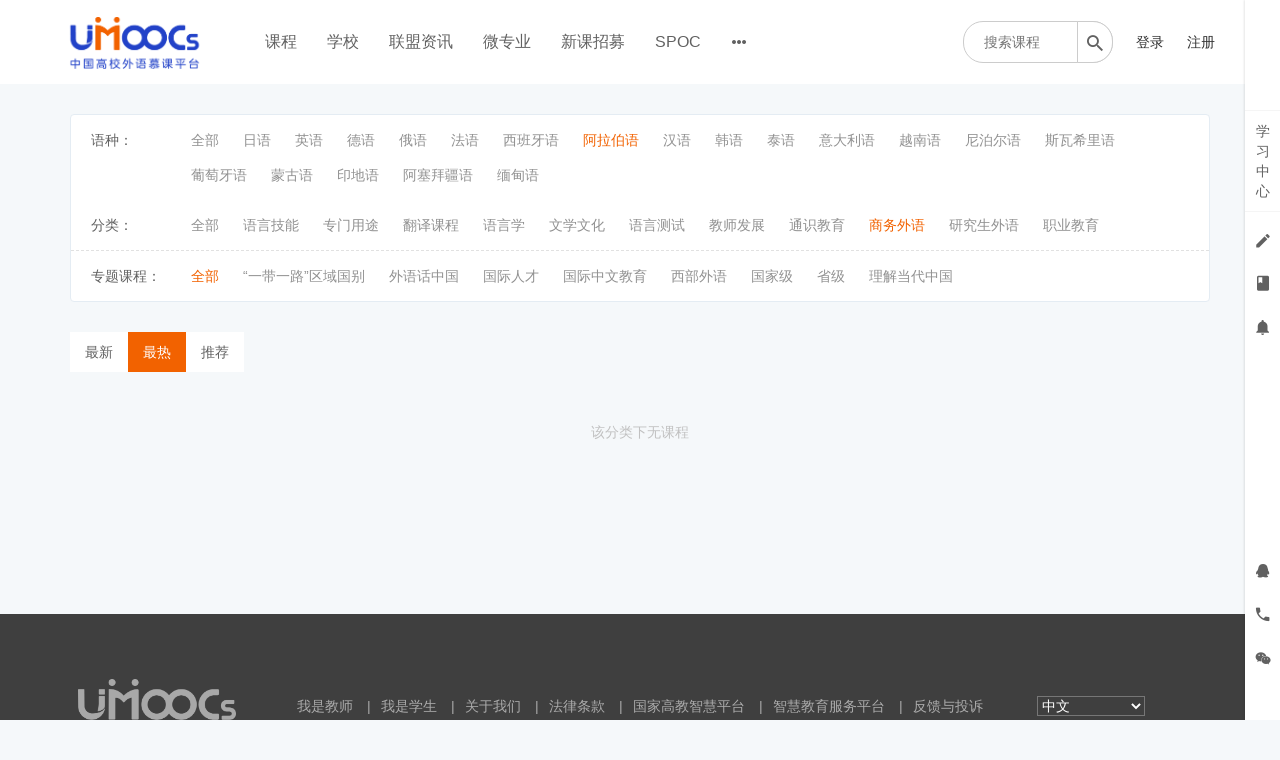

--- FILE ---
content_type: application/javascript
request_url: https://sce5a1b5c3d6ru-sb-qn.qiqiuyun.net/static-dist/app/js/main.js?version=8.2.9_25.12.31
body_size: 6628
content:
webpackJsonp(["app/js/main","app/js/common-modal/index"],{0:function(t,e){t.exports=jQuery},"210ef5d7199861362f9b":function(t,e,n){"use strict";jQuery.extend(jQuery.easing,{easein:function(t,e,n,a,i){return a*(e/=i)*e+n},easeinout:function(t,e,n,a,i){if(e<i/2)return 2*a*e*e/(i*i)+n;var o=e-i/2;return-2*a*o*o/(i*i)+2*a*o/i+a/2+n},easeout:function(t,e,n,a,i){return-a*e*e/(i*i)+2*a*e/i+n},expoin:function(t,e,n,a,i){var o=1;return a<0&&(o*=-1,a*=-1),o*Math.exp(Math.log(a)/i*e)+n},expoout:function(t,e,n,a,i){var o=1;return a<0&&(o*=-1,a*=-1),o*(-Math.exp(-Math.log(a)/i*(e-i))+a+1)+n},expoinout:function(t,e,n,a,i){var o=1;return a<0&&(o*=-1,a*=-1),e<i/2?o*Math.exp(Math.log(a/2)/(i/2)*e)+n:o*(-Math.exp(-2*Math.log(a/2)/i*(e-i))+a+1)+n},bouncein:function(t,e,n,a,i){return a-jQuery.easing.bounceout(t,i-e,0,a,i)+n},bounceout:function(t,e,n,a,i){return(e/=i)<1/2.75?a*(7.5625*e*e)+n:e<2/2.75?a*(7.5625*(e-=1.5/2.75)*e+.75)+n:e<2.5/2.75?a*(7.5625*(e-=2.25/2.75)*e+.9375)+n:a*(7.5625*(e-=2.625/2.75)*e+.984375)+n},bounceinout:function(t,e,n,a,i){return e<i/2?.5*jQuery.easing.bouncein(t,2*e,0,a,i)+n:.5*jQuery.easing.bounceout(t,2*e-i,0,a,i)+.5*a+n},elasin:function(t,e,n,a,i){var o=1.70158,r=0,s=a;if(0==e)return n;if(1==(e/=i))return n+a;if(r||(r=.3*i),s<Math.abs(a)){s=a;var o=r/4}else var o=r/(2*Math.PI)*Math.asin(a/s);return-s*Math.pow(2,10*(e-=1))*Math.sin((e*i-o)*(2*Math.PI)/r)+n},elasout:function(t,e,n,a,i){var o=1.70158,r=0,s=a;if(0==e)return n;if(1==(e/=i))return n+a;if(r||(r=.3*i),s<Math.abs(a)){s=a;var o=r/4}else var o=r/(2*Math.PI)*Math.asin(a/s);return s*Math.pow(2,-10*e)*Math.sin((e*i-o)*(2*Math.PI)/r)+a+n},elasinout:function(t,e,n,a,i){var o=1.70158,r=0,s=a;if(0==e)return n;if(2==(e/=i/2))return n+a;if(r||(r=i*(.3*1.5)),s<Math.abs(a)){s=a;var o=r/4}else var o=r/(2*Math.PI)*Math.asin(a/s);return e<1?s*Math.pow(2,10*(e-=1))*Math.sin((e*i-o)*(2*Math.PI)/r)*-.5+n:s*Math.pow(2,-10*(e-=1))*Math.sin((e*i-o)*(2*Math.PI)/r)*.5+a+n},backin:function(t,e,n,a,i){var o=1.70158;return a*(e/=i)*e*((o+1)*e-o)+n},backout:function(t,e,n,a,i){var o=1.70158;return a*((e=e/i-1)*e*((o+1)*e+o)+1)+n},backinout:function(t,e,n,a,i){var o=1.70158;return(e/=i/2)<1?a/2*(e*e*((1+(o*=1.525))*e-o))+n:a/2*((e-=2)*e*((1+(o*=1.525))*e+o)+2)+n},linear:function(t,e,n,a,i){return a*e/i+n}})},"227ff5f887a3789f9963":function(t,e,n){"use strict";function a(t,e){t.on("click",".direct-message-btn",function(){$(e).popover("hide")})}function i(t){t.hide(),t.siblings(".follow-btn").show();var e=$("#user-card-"+t.closest(".js-card-content").data("userId"));e.find(".unfollow-btn").hide(),e.find(".follow-btn").show()}function o(t){t.hide(),t.siblings(".unfollow-btn").show();var e=$("#user-card-"+t.closest(".js-card-content").data("userId"));e.find(".follow-btn").hide(),e.find(".unfollow-btn").show()}var r=n("9181c6995ae8c5c94b7a");navigator.userAgent.match(/(iPhone|iPod|Android|ios|iPad)/i)||(!function(t){$("body").on("click",".js-card-content .follow-btn",function(){var t=$(this);"1"==t.data("loggedin")&&o(t),$.post(t.data("url"))}).on("click",".js-card-content .unfollow-btn",function(){var t=$(this);i(t),$.post(t.data("url"))})}(),(0,r.isLogin)()&&$(".js-user-card").on("mouseenter",function(){var t=$(this),e=t.data("userId"),n='<div class="card-body"><div class="card-loader"><span class="loader-inner"><span></span><span></span><span></span></span>'+Translator.trans("user.card_load_hint")+"</div>",i=setTimeout(function(){function i(n){t.popover("destroy"),setTimeout(function(){0==$("#user-card-"+e).length&&($("body").find("#user-card-store").length>0?$("#user-card-store").append(n):($("body").append('<div id="user-card-store" class="hidden"></div>'),$("#user-card-store").append(n))),t.popover({trigger:"manual",placement:"auto top",html:"true",content:function(){return n},template:'<div class="popover es-card"><div class="arrow"></div><div class="popover-content"></div></div>',container:"body",animation:!0}),t.popover("show"),t.data("popover",!0),$(".popover").on("mouseleave",function(){t.popover("hide")})},200)}if(0!=$("#user-card-"+e).length&&t.data("popover")){i($("#user-card-"+e).clone())}else{var o=function(){t.popover({trigger:"manual",placement:"auto top",html:"true",content:function(){return n},template:'<div class="popover es-card"><div class="arrow"></div><div class="popover-content"></div></div>',container:"body",animation:!0})};$.ajax({type:"GET",url:t.data("cardUrl"),dataType:"html",beforeSend:o,success:i})}a($(".es-card"),t)},100);t.data("timerId",i)}).on("mouseleave",function(){var t=$(this);setTimeout(function(){$(".popover:hover").length||t.popover("hide")},100),clearTimeout(t.data("timerId"))}))},"3a4a7dd696702501dda6":function(t,e,n){"use strict";var a=n("fe53252afd7b6c35cb73"),i=function(t){return t&&t.__esModule?t:{default:t}}(a);$(document).on("click.alert.close",'[data-dismiss="alert"]',function(){var t=$(this),e=t.data("cookie");e&&i.default.set(e,"true")})},"4d9b0dab3f4f00038468":function(t,e,n){"use strict";function a(t){return t&&t.__esModule?t:{default:t}}var i=n("4ed97247d4dc16a650a7"),o=a(i),r=n("5a23aebcc376b74ba5b0"),s=a(r),c=n("98da90a6b03c53c65408"),l=a(c),u=n("90ed575288b0bb9908a4"),d=a(u),f=n("bc0db7ae498f28b1c7b4"),h=a(f),p=n("f088cf49159e482997b2"),v=a(p),m={radio:o.default,confirm:s.default,loading:l.default,upload:d.default,table:h.default,message:v.default};window.cd=m},"4ed97247d4dc16a650a7":function(t,e,n){"use strict";function a(t,e){if(!(t instanceof e))throw new TypeError("Cannot call a class as a function")}function i(t){return new r(t)}Object.defineProperty(e,"__esModule",{value:!0});var o=function(){function t(t,e){for(var n=0;n<e.length;n++){var a=e[n];a.enumerable=a.enumerable||!1,a.configurable=!0,"value"in a&&(a.writable=!0),Object.defineProperty(t,a.key,a)}}return function(e,n,a){return n&&t(e.prototype,n),a&&t(e,a),e}}(),r=function(){function t(e){a(this,t),Object.assign(this,{parent:document},e),this.init()}return o(t,[{key:"init",value:function(){this.event()}},{key:"event",value:function(){var t=this;$(this.parent).on("click.cd.radio",this.el,function(e){return t.clickHandle(e)})}},{key:"clickHandle",value:function(t){t.stopPropagation(),$(t.currentTarget).parent().addClass("checked").siblings().removeClass("checked"),this.cb(t)}},{key:"cb",value:function(){}}]),t}();$(document).on("click.cd.radio.data-api",'[data-toggle="cd-radio"]',function(t){t.stopPropagation(),$(t.currentTarget).parent().addClass("checked").siblings().removeClass("checked")}),e.default=i},"5a23aebcc376b74ba5b0":function(t,e,n){"use strict";function a(t,e){if(!(t instanceof e))throw new TypeError("Cannot call a class as a function")}function i(t){return new r(t)}Object.defineProperty(e,"__esModule",{value:!0});var o=function(){function t(t,e){for(var n=0;n<e.length;n++){var a=e[n];a.enumerable=a.enumerable||!1,a.configurable=!0,"value"in a&&(a.writable=!0),Object.defineProperty(t,a.key,a)}}return function(e,n,a){return n&&t(e.prototype,n),a&&t(e,a),e}}(),r=function(){function t(e){a(this,t),Object.assign(this,{title:"",content:"",confirmText:"confirm",cancelText:"cancel",confirmClass:"btn cd-btn cd-btn-flat-danger cd-btn-lg",cancelClass:"btn cd-btn cd-btn-flat-default cd-btn-lg",dialogClass:"cd-modal-dialog cd-modal-dialog-sm",confirmType:"",confirmUrl:""},e),this.init()}return o(t,[{key:"init",value:function(){var t=this.template(),e=$(t);this.initEvent(e),$("body").append(e),e.modal({backdrop:"static",keyboard:!1,show:!0})}},{key:"initEvent",value:function(t){var e=this;t.on("hidden.bs.modal",function(){t.remove()}),t.on("click",'[data-toggle="cd-confirm-btn"]',function(n){return e.confirm(n,t)})}},{key:"confirm",value:function(t,e){var n=$(t.currentTarget),a=n.data("url");if(a)if(this.confirmType){var i=$.ajax({type:this.confirmType,url:a}).always(function(){e.modal("hide")});this.ajax&&this.ajax(i)}else window.location=a}},{key:"template",value:function(){var t=this.title?'\n      <div class="modal-header">\n        <h4 class="modal-title">'+this.title+"</h4>\n      </div>\n    ":"",e='\n      <div class="modal-body">\n        <div class="cd-pb24 cd-text-gray-dark">\n          '+this.content+"\n        </div>\n      </div>\n    ",n='\n      <button class="'+this.confirmClass+'" type="button" data-toggle="cd-confirm-btn" data-url="'+this.confirmUrl+'">\n        '+this.confirmText+"\n      </button>\n    ",a='\n      <div class="modal-footer">\n        <button class="'+this.cancelClass+'" type="button" data-dismiss="modal">\n          '+this.cancelText+"\n        </button>\n        "+n+"\n      </div>\n    ";return'\n      <div class="modal fade">\n        <div class="modal-dialog '+this.dialogClass+'">\n          <div class="modal-content">\n            '+t+"\n            "+e+"\n            "+a+"\n          </div>\n        </div>\n      </div>\n    "}}]),t}();e.default=i},"90ed575288b0bb9908a4":function(t,e,n){"use strict";function a(t,e){if(!(t instanceof e))throw new TypeError("Cannot call a class as a function")}function i(t){return new r(t)}Object.defineProperty(e,"__esModule",{value:!0});var o=function(){function t(t,e){for(var n=0;n<e.length;n++){var a=e[n];a.enumerable=a.enumerable||!1,a.configurable=!0,"value"in a&&(a.writable=!0),Object.defineProperty(t,a.key,a)}}return function(e,n,a){return n&&t(e.prototype,n),a&&t(e,a),e}}(),r=function(){function t(e){a(this,t),Object.assign(this,{parent:document,type:"normal",fileTypes:["image/bmp","image/jpeg","image/png"],fileSize:2097152},e),this.init()}return o(t,[{key:"init",value:function(){this.initEvent()}},{key:"initEvent",value:function(){var t=this;$(this.parent).on("change.cd.local-upload",this.el,function(e){return t.uploadHandle(e)})}},{key:"uploadHandle",value:function(t){var e=t.currentTarget,n=this,a=new FileReader;n.catch(t)&&(a.onload=function(e){var a=e.target.result;try{n[n.type](t,a)}catch(e){throw new Error(n.type+" type does not exist")}},a.readAsDataURL($(e)[0].files[0]))}},{key:"catch",value:function(t){var e=t.currentTarget,n=$(e)[0].files[0];return n.size>this.fileSize?(this.error("FILE_SIZE_LIMIT"),!1):!!this.fileTypes.includes(n.type)||(this.error("FLIE_TYPE_LIMIT"),!1)}},{key:"normal",value:function(t,e){var n=$(t.currentTarget),a=$(n.data("target"));a?(a.css("background-image","url("+e+")"),this.success(t,a)):this.success(t,e)}},{key:"crop",value:function(t,e){var n=new Image,a=$(t.currentTarget),i=this;n.onload=function(){var e=n.width,o=n.height,r=a.data("crop-width"),s=a.data("crop-height"),c=i.imageScale({naturalWidth:e,naturalHeight:o,cropWidth:r,cropHeight:s}),l=$(n);l.attr({class:"hidden","data-natural-width":e,"data-natural-height":o,width:c.width,height:c.height}),i.success(t,l)},n.src=e}},{key:"imageScale",value:function(t){var e=t.naturalWidth,n=t.naturalHeight,a=t.cropWidth,i=t.cropHeight,o=a,r=i,s=e/n;return s>a/i?o=s*a:r=i/s,{width:o,height:r}}},{key:"success",value:function(){}},{key:"error",value:function(t){}}]),t}();e.default=i},"98da90a6b03c53c65408":function(t,e,n){"use strict";Object.defineProperty(e,"__esModule",{value:!0});var a=function(){return'<div class="cd-loading '+(arguments.length>0&&void 0!==arguments[0]?arguments[0]:{loadingClass:""}).loadingClass+'">\n            <div class="loading-content">\n              <div></div>\n              <div></div>\n              <div></div>\n            </div>\n          </div>'};e.default=a},"99fc4363511bd189b540":function(t,e,n){"use strict";function a(t){return t&&t.__esModule?t:{default:t}}var i=n("370d3340744bf261df0e"),o=a(i),r=n("fe53252afd7b6c35cb73"),s=a(r);n("4d9b0dab3f4f00038468"),n("dc0cc38836f18fdb00b4"),n("227ff5f887a3789f9963"),n("ed7002c38a79636946a4");var c=n("e07fd113971ddccb226d"),l=a(c);n("be4a965b06b196299112");var u=n("9181c6995ae8c5c94b7a");n("3a4a7dd696702501dda6");var d=new l.default;if(d.display(),$(document).ajaxSuccess(function(t,e,n){d.push(e.getResponseHeader("Reward-Point-Notify")),d.display()}),$("#rewardPointNotify").length>0&&$("#rewardPointNotify .message-text").each(function(t,e){var n=$(e).text();n&&cd.message({type:"success",message:decodeURIComponent(n),offset:80*(t+1),delay:5e3,animate:{enter:"cd-animated cd-fadeInDownSmall",exit:"cd-animated cd-fadeOutUp"}})}),$('[data-toggle="popover"]').popover({html:!0}),$('[data-toggle="tooltip"]').tooltip({html:!0}),$(document).ajaxError(function(t,e,n,a){"LoginLimit"===e.responseText&&(location.href="/login");var i=jQuery.parseJSON(e.responseText),o=i.error;if(o&&"Unlogin"===o.name){if("micromessenger"==navigator.userAgent.toLowerCase().match(/micromessenger/i)&&0!=$("meta[name=is-open]").attr("content"))window.location.href="/login?goto="+location.href;else{var r=$("#login-modal");$(".modal").modal("hide"),r.modal("show"),$.get(r.data("url"),function(t){r.html(t)})}}}),$(document).ajaxSend(function(t,e,n){var a=n.url;a=a.split("?")[0];var i=$('[data-url="'+a+'"]');if(i.data("loading")){var o=void 0;o=i.data("loading-class")?cd.loading({loadingClass:i.data("loading-class")}):cd.loading();$(i.data("target")||i).html(o)}"POST"===n.type&&e.setRequestHeader("X-CSRF-Token",$("meta[name=csrf-token]").attr("content"))}),app.scheduleCrontab&&$.post(app.scheduleCrontab),$("i.hover-spin").mouseenter(function(){$(this).addClass("md-spin")}).mouseleave(function(){$(this).removeClass("md-spin")}),$("#announcements-alert").length&&$("#announcements-alert .swiper-container .swiper-wrapper").children().length>1){new o.default("#announcements-alert .swiper-container",{speed:300,loop:!0,mode:"vertical",autoplay:5e3,calculateHeight:!0})}(0,u.isMobileDevice)()?$("li.nav-hover >a").attr("data-toggle","dropdown"):$("body").on("mouseenter","li.nav-hover",function(t){$(this).addClass("open")}).on("mouseleave","li.nav-hover",function(t){$(this).removeClass("open")}),$(".js-search").focus(function(){$(this).prop("placeholder","").addClass("active")}).blur(function(){$(this).prop("placeholder",Translator.trans("site.search_hint")).removeClass("active")}),$("select[name='language']").change(function(){s.default.set("locale",$("select[name=language]").val(),{path:"/"}),$("select[name='language']").parents("form").trigger("submit")});var f=function(t){var e=t.data();$.post(t.data("url"),e)};$(".event-report").each(function(){!function(t){f(t)}($(this))}),$("body").on("event-report",function(t,e){var n=$(e);f(n)}),$.ajax("/online/sample")},bc0db7ae498f28b1c7b4:function(t,e,n){"use strict";function a(t,e){if(!(t instanceof e))throw new TypeError("Cannot call a class as a function")}function i(t){return new r(t)}Object.defineProperty(e,"__esModule",{value:!0});var o=function(){function t(t,e){for(var n=0;n<e.length;n++){var a=e[n];a.enumerable=a.enumerable||!1,a.configurable=!0,"value"in a&&(a.writable=!0),Object.defineProperty(t,a.key,a)}}return function(e,n,a){return n&&t(e.prototype,n),a&&t(e,a),e}}(),r=function(){function t(e){a(this,t),Object.assign(this,{filterEl:'[data-toggle="table-filter"]',sortEl:'[data-toggle="table-sort"]',parent:document},e),this.init()}return o(t,[{key:"init",value:function(){this.event()}},{key:"event",value:function(){var t=this;$(this.parent).on("click.cd.table.filter",this.filterEl,function(e){return t.filterHandle(e)}),$(this.parent).on("click.cd.table.sort",this.sortEl,function(e){return t.sortHandle(e)})}},{key:"filterHandle",value:function(t){var e=$(t.currentTarget);if(!e.closest("li").hasClass("active")){var n=$(e.data("target")),a=n.data("url"),i=e.data("filter");n.data("filter",i),i&&(a=a+"?"+i);var o=n.data("sort");o&&(a=a+"&"+o),this.cb(n,a)}}},{key:"sortHandle",value:function(t){var e=$(t.currentTarget),n=$(e.data("target")),a=n.data("url"),i=e.data("sort-key"),o="desc",r=e.find(".active");r.length&&(o=r.siblings().data("sort-value"));var s=i+"="+o;n.data("sort",s),a=a+"?"+s;var c=n.data("filter");c&&(a=a+"&"+c),this.cb(n,a)}},{key:"cb",value:function(){}}]),t}();e.default=i},be4a965b06b196299112:function(t,e,n){"use strict";!function(){$.ajax({url:"/agreement/user/check",async:!1,type:"GET",success:function(t){var e=window.location.href,n=!0;e.indexOf("/page/")>0&&(n=!1),1==t.success&&n?($(".modal-box-black").css("display","flex"),$(".modal-box-white-user").css("display","block"),$(".modal-box-white-user").siblings().css("display","none")):$(".modal-box-black").css("display","none")}}),$(".modal-sure-user").on("click",function(){$(".modal-box-black").css("display","none"),$.ajax({url:"/agreement/user/sign",async:!1,type:"POST",data:{signUsers:$(this).data("id")},success:function(t){}})}),$(".modal-no-user").on("click",function(){$(".modal-box-black").css("display","none"),window.location.href="/signout"})}()},dc0cc38836f18fdb00b4:function(t,e,n){"use strict";n("ee19a46ef43088c77962");var a=n("9181c6995ae8c5c94b7a");$(".nav.nav-tabs").length>0&&!(0,a.isMobileDevice)()&&$(".nav.nav-tabs").lavaLamp()},e07fd113971ddccb226d:function(t,e,n){"use strict";function a(t,e){if(!(t instanceof e))throw new TypeError("Cannot call a class as a function")}Object.defineProperty(e,"__esModule",{value:!0});var i=function(){function t(t,e){for(var n=0;n<e.length;n++){var a=e[n];a.enumerable=a.enumerable||!1,a.configurable=!0,"value"in a&&(a.writable=!0),Object.defineProperty(t,a.key,a)}}return function(e,n,a){return n&&t(e.prototype,n),a&&t(e,a),e}}(),o=n("b334fd7e4c5a19234db2"),r=(function(t){t&&t.__esModule}(o),function(){function t(){a(this,t),this.STORAGE_NAME="reward-point-notify-queue",this.storage=window.localStorage,this.init()}return i(t,[{key:"init",value:function(){var t=this.storage.getItem(this.STORAGE_NAME);this.stack=t?JSON.parse(t):[]}},{key:"display",value:function(){if(this.stack.length>0){var t=this.stack.pop();cd.message({type:"success",message:decodeURIComponent(t),delay:5e3,animate:{enter:"cd-animated cd-fadeInDownSmall",exit:"cd-animated cd-fadeOutUp"}}),this.store()}}},{key:"store",value:function(){this.storage.setItem(this.STORAGE_NAME,JSON.stringify(this.stack))}},{key:"push",value:function(t){t&&(this.stack.push(t),this.store())}},{key:"size",value:function(){return this.stack.size()}}]),t}());e.default=r},ed7002c38a79636946a4:function(t,e,n){"use strict";!function(){$(document).on("click.modal.data-api",'[data-toggle="modal"]',function(t){var e=$(this),n=e.attr("href"),a=e.data("url");if(a){var i=$(e.attr("data-target")||n&&n.replace(/.*(?=#[^\s]+$)/,"")),o=cd.loading({loadingClass:"cd-loading-fixed"});i.html(o),i.load(a)}}),$(document).on("hidden.bs.modal","#attachment-modal",function(){$("#modal").attr("aria-hidden")&&$(document.body).addClass("modal-open"),$("#material-preview-player").length>0&&$("#material-preview-player").html("")}),$(".modal").on("click","[data-toggle=form-submit]",function(t){t.preventDefault(),$($(this).data("target")).submit()}),$(".modal").on("click.modal-pagination",".pagination a",function(t){t.preventDefault();var e=$(t.delegateTarget);$.get($(this).attr("href"),function(t){e.html(t)})})}()},ee19a46ef43088c77962:function(t,e,n){"use strict";n("210ef5d7199861362f9b"),function(t){t.fn.lavaLamp=function(e){return e=t.extend({fx:"easein",speed:200,click:function(){}},e||{}),this.each(function(){function n(t){r.css({left:t.offsetLeft+"px",width:t.offsetWidth+"px"}),c=t}function a(n){r.each(function(){t(this).dequeue()}).animate({width:n.offsetWidth,left:n.offsetLeft},e.speed,e.fx)}var i=t(this),o=function(){},r=t('<li class="highlight"></li>').appendTo(i),s=t("li",this),c=t("li.active",this)[0]||t(s[0]).addClass("active")[0];s.not(".highlight").hover(function(){a(this)},o),t(this).hover(o,function(){a(c)}),s.click(function(t){return n(this),e.click.apply(this,[t,this])}),n(c)})}}(jQuery)},f088cf49159e482997b2:function(t,e,n){"use strict";function a(t,e){if(!(t instanceof e))throw new TypeError("Cannot call a class as a function")}function i(t,e){if(!t)throw new ReferenceError("this hasn't been initialised - super() hasn't been called");return!e||"object"!=typeof e&&"function"!=typeof e?t:e}function o(t,e){if("function"!=typeof e&&null!==e)throw new TypeError("Super expression must either be null or a function, not "+typeof e);t.prototype=Object.create(e&&e.prototype,{constructor:{value:t,enumerable:!1,writable:!0,configurable:!0}}),e&&(Object.setPrototypeOf?Object.setPrototypeOf(t,e):t.__proto__=e)}function r(t){return new u(t)}Object.defineProperty(e,"__esModule",{value:!0});var s=function(){function t(t,e){for(var n=0;n<e.length;n++){var a=e[n];a.enumerable=a.enumerable||!1,a.configurable=!0,"value"in a&&(a.writable=!0),Object.defineProperty(t,a.key,a)}}return function(e,n,a){return n&&t(e.prototype,n),a&&t(e,a),e}}(),c=n("17c25dd7d9d2615bc1d9"),l=function(t){return t&&t.__esModule?t:{default:t}}(c),u=function(t){function e(t){a(this,e);var n=i(this,(e.__proto__||Object.getPrototypeOf(e)).call(this));return n.options={type:"",message:"",action:{title:"",url:"",template:""},delay:3e3,animate:{enter:"cd-animated cd-fadeInDownSmall",exit:"cd-animated cd-fadeOutUp"},offset:80,zIndex:9999},Object.assign(n.options,t),n.$message=null,n.$body=$(document.body),n.init(),n}return o(e,t),s(e,[{key:"init",value:function(){var t=this;this.template(),this.timeout=setTimeout(function(){return t.close()},this.options.delay)}},{key:"template",value:function(){this.$message=$(document.createElement("div")).addClass("cd-message-warp");var t="";this.options.action.template?t='<span class="cd-message-action">'+this.options.action.template+"</span>":this.options.action.title&&(t='<span class="cd-message-action"><a href="'+this.options.action.url+'" target="_blank">'+this.options.action.title+"</a></span>");var e='\n      <div class="cd-message cd-message-'+this.options.type+'">\n        <i class="cd-icon cd-icon-'+this.options.type+'"></i>\n        <span>'+this.options.message+"</span>\n        "+t+"\n      </div>\n    ";this.$message.addClass(this.options.animate.enter).css({top:this.options.offset+"px",left:0,right:0,"z-index":this.options.zIndex,position:"fixed"}),this.$message.html(e).appendTo(this.$body),clearInterval(this.timeout)}},{key:"close",value:function(){var t=this;this.$message.removeClass(this.options.animate.enter).addClass(this.options.animate.exit),setTimeout(function(){t.$message.remove(),t.$message=null},300),this.emit("close")}}]),e}(l.default);e.default=r}},["99fc4363511bd189b540"]);

--- FILE ---
content_type: application/javascript
request_url: https://sce5a1b5c3d6ru-sb-qn.qiqiuyun.net/static-dist/app/js/header-top/index.js?version=8.2.9_25.12.31
body_size: 887
content:
webpackJsonp(["app/js/header-top/index"],{"30a2271bc0ff15b88b8b":function(c,e,a){"use strict";var s=a("9181c6995ae8c5c94b7a");if((0,s.isMobileDevice)()){var o=0;$("#navbar-brand-container").on("click",function(){(new Date).getTime()-o<500&&$(document).scrollTop(0),o=(new Date).getTime()})}var r=$(document);$(window).on("scroll",function(){if((0,s.isMobileDevice)()){var c=$(".cmfs-mobile-header");$(".navbar-brand").attr("href","javascript:;");var e="cmfs-mobile-header-fix"}else var c=$(".cmfs-header"),e="cmfs-header-fix";r.scrollTop()>=1?c.addClass(e):r.scrollTop()<=0&&c.removeClass(e)}),$(".focus-search").focus(function(){$(".cmfs-container__form").css({width:"300px"}),$(".cmfs-container__box").css({width:"300px"})}),$(".focus-search").blur(function(){$(".cmfs-container__form").css({width:"150px"}),$(".cmfs-container__box").css({width:"150px"})})}},["30a2271bc0ff15b88b8b"]);

--- FILE ---
content_type: application/javascript
request_url: https://sce5a1b5c3d6ru-sb-qn.qiqiuyun.net/static-dist/app/js/common.js?version=8.2.9_25.12.31
body_size: 191904
content:
!function(e){function t(n,o){if(r[n])return r[n].exports;var i={i:n,l:!1,exports:{}};return 0!=o&&(r[n]=i),e[n].call(i.exports,i,i.exports,t),i.l=!0,i.exports}var n=window.webpackJsonp;window.webpackJsonp=function(r,i,a){for(var s,u,c,l=0,f=[];l<r.length;l++)u=r[l],o[u]&&f.push(o[u][0]),o[u]=0;for(s in i)Object.prototype.hasOwnProperty.call(i,s)&&(e[s]=i[s]);for(n&&n(r,i,a);f.length;)f.shift()();if(a)for(l=0;l<a.length;l++)c=t(t.s=a[l],l);return c};var r={},o={app:0};t.e=function(e){function n(){s.onerror=s.onload=null,clearTimeout(u);var t=o[e];0!==t&&(t&&t[1](new Error("Loading chunk "+e+" failed.")),o[e]=void 0)}var r=o[e];if(0===r)return new Promise(function(e){e()});if(r)return r[2];var i=new Promise(function(t,n){r=o[e]=[t,n]});r[2]=i;var a=document.getElementsByTagName("head")[0],s=document.createElement("script");s.type="text/javascript",s.charset="utf-8",s.async=!0,s.timeout=12e4,t.nc&&s.setAttribute("nonce",t.nc),s.src=t.p+window.webpackManifest[e];var u=setTimeout(n,12e4);return s.onerror=s.onload=n,a.appendChild(s),i},t.m=e,t.c=r,t.d=function(e,n,r){t.o(e,n)||Object.defineProperty(e,n,{configurable:!1,enumerable:!0,get:r})},t.n=function(e){var n=e&&e.__esModule?function(){return e.default}:function(){return e};return t.d(n,"a",n),n},t.o=function(e,t){return Object.prototype.hasOwnProperty.call(e,t)},t.p="/static-dist/",t.oe=function(e){throw e}}({"0202418075ee93c9314e":function(e,t,n){"use strict";function r(e,t,n,r){o.call(this,e,t,n,r)}var o=n("580f0f90e2d6fb2e9567"),i={deltaX:function(e){return"deltaX"in e?e.deltaX:"wheelDeltaX"in e?-e.wheelDeltaX:0},deltaY:function(e){return"deltaY"in e?e.deltaY:"wheelDeltaY"in e?-e.wheelDeltaY:"wheelDelta"in e?-e.wheelDelta:0},deltaZ:null,deltaMode:null};o.augmentClass(r,i),e.exports=r},"0282bb17fb83bfbfed9b":function(e,t,n){"use strict";function r(e,t){if(!(e instanceof t))throw new TypeError("Cannot call a class as a function")}Object.defineProperty(t,"__esModule",{value:!0});var o=function(){function e(e,t){for(var n=0;n<t.length;n++){var r=t[n];r.enumerable=r.enumerable||!1,r.configurable=!0,"value"in r&&(r.writable=!0),Object.defineProperty(e,r.key,r)}}return function(t,n,r){return n&&e(t.prototype,n),r&&e(t,r),t}}(),i=n("b334fd7e4c5a19234db2"),a=function(e){return e&&e.__esModule?e:{default:e}}(i),s=function(){function e(t){r(this,e),this.$element=$(t.element),this.validator=0,this.url=t.url?t.url:"",this.smsType=t.smsType?t.smsType:"",this.captchaNum=t.captchaNum?t.captchaNum:"captcha_num",this.captcha=!!t.captcha&&t.captcha,this.captchaValidated=!!t.captchaValidated&&t.captchaValidated,this.dataTo=t.dataTo?t.dataTo:"mobile",this.setup()}return o(e,[{key:"preSmsSend",value:function(){return!0}},{key:"setup",value:function(){this.smsSend()}},{key:"postData",value:function(e,t){var n=this,r=function e(){var t=$("#js-time-left").html();$("#js-time-left").html(t-1),t-1>0?(n.$element.removeClass("disabled"),n.$element.addClass("disabled"),setTimeout(e,1e3)):($("#js-time-left").html(""),$("#js-fetch-btn-text").html(Translator.trans("site.data.get_sms_code_btn")),n.$element.removeClass("disabled"))};return n.$element.addClass("disabled"),$.post(e,t,function(e){void 0!==e.ACK&&"ok"==e.ACK?($("#js-time-left").html("120"),$("#js-fetch-btn-text").html(Translator.trans("site.data.get_sms_code_again_btn")),e.allowance?(0,a.default)("success",Translator.trans("site.data.get_sms_code_allowance_success_hint",{allowance:e.allowance})):(0,a.default)("success",Translator.trans("site.data.get_sms_code_success_hint")),r()):void 0!==e.error?(0,a.default)("danger",e.error):(0,a.default)("danger",Translator.trans("site.data.get_sms_code_failure_hint"))}),this}},{key:"smsSend",value:function(){if($("#js-time-left").html().length>0)return!1;var e=this.url,t={};return t.to=$('[name="'+this.dataTo+'"]').val(),t.sms_type=this.smsType,!(this.captcha&&(t.captcha_num=$('[name="'+this.captchaNum+'"]').val(),!this.captchaValidated))&&(t=$.extend(t,t),this.preSmsSend()&&this.postData(e,t),this)}}]),e}();t.default=s},"03bea7d9ef5a343c694b":function(e,t,n){"use strict";(function(t){var r=n("860b19e4f7cfbeb3d038"),o=n("3d679d54673164f4bc78"),i=n("d66c8ec9b5025436528b"),a={getDOMNode:function(){return"production"!==t.env.NODE_ENV&&i(this.constructor._getDOMNodeDidWarn,"%s.getDOMNode(...) is deprecated. Please use ReactDOM.findDOMNode(instance) instead.",r.get(this).getName()||this.tagName||"Unknown"),this.constructor._getDOMNodeDidWarn=!0,o(this)}};e.exports=a}).call(t,n("83923e6ec728b5df1e80"))},"045439497d16452ed794":function(e,t,n){"use strict";(function(t){var r=n("8aacedf730c43601dd0d"),o=n("103a2eed3e7a720804c2"),i=n("d66c8ec9b5025436528b"),a=o;if("production"!==t.env.NODE_ENV){var s=["address","applet","area","article","aside","base","basefont","bgsound","blockquote","body","br","button","caption","center","col","colgroup","dd","details","dir","div","dl","dt","embed","fieldset","figcaption","figure","footer","form","frame","frameset","h1","h2","h3","h4","h5","h6","head","header","hgroup","hr","html","iframe","img","input","isindex","li","link","listing","main","marquee","menu","menuitem","meta","nav","noembed","noframes","noscript","object","ol","p","param","plaintext","pre","script","section","select","source","style","summary","table","tbody","td","template","textarea","tfoot","th","thead","title","tr","track","ul","wbr","xmp"],u=["applet","caption","html","table","td","th","marquee","object","template","foreignObject","desc","title"],c=u.concat(["button"]),l=["dd","dt","li","option","optgroup","p","rp","rt"],f={parentTag:null,formTag:null,aTagInScope:null,buttonTagInScope:null,nobrTagInScope:null,pTagInButtonScope:null,listItemTagAutoclosing:null,dlItemTagAutoclosing:null},d=function(e,t,n){var o=r({},e||f),i={tag:t,instance:n};return-1!==u.indexOf(t)&&(o.aTagInScope=null,o.buttonTagInScope=null,o.nobrTagInScope=null),-1!==c.indexOf(t)&&(o.pTagInButtonScope=null),-1!==s.indexOf(t)&&"address"!==t&&"div"!==t&&"p"!==t&&(o.listItemTagAutoclosing=null,o.dlItemTagAutoclosing=null),o.parentTag=i,"form"===t&&(o.formTag=i),"a"===t&&(o.aTagInScope=i),"button"===t&&(o.buttonTagInScope=i),"nobr"===t&&(o.nobrTagInScope=i),"p"===t&&(o.pTagInButtonScope=i),"li"===t&&(o.listItemTagAutoclosing=i),"dd"!==t&&"dt"!==t||(o.dlItemTagAutoclosing=i),o},p=function(e,t){switch(t){case"select":return"option"===e||"optgroup"===e||"#text"===e;case"optgroup":return"option"===e||"#text"===e;case"option":return"#text"===e;case"tr":return"th"===e||"td"===e||"style"===e||"script"===e||"template"===e;case"tbody":case"thead":case"tfoot":return"tr"===e||"style"===e||"script"===e||"template"===e;case"colgroup":return"col"===e||"template"===e;case"table":return"caption"===e||"colgroup"===e||"tbody"===e||"tfoot"===e||"thead"===e||"style"===e||"script"===e||"template"===e;case"head":return"base"===e||"basefont"===e||"bgsound"===e||"link"===e||"meta"===e||"title"===e||"noscript"===e||"noframes"===e||"style"===e||"script"===e||"template"===e;case"html":return"head"===e||"body"===e}switch(e){case"h1":case"h2":case"h3":case"h4":case"h5":case"h6":return"h1"!==t&&"h2"!==t&&"h3"!==t&&"h4"!==t&&"h5"!==t&&"h6"!==t;case"rp":case"rt":return-1===l.indexOf(t);case"caption":case"col":case"colgroup":case"frame":case"head":case"tbody":case"td":case"tfoot":case"th":case"thead":case"tr":return null==t}return!0},h=function(e,t){switch(e){case"address":case"article":case"aside":case"blockquote":case"center":case"details":case"dialog":case"dir":case"div":case"dl":case"fieldset":case"figcaption":case"figure":case"footer":case"header":case"hgroup":case"main":case"menu":case"nav":case"ol":case"p":case"section":case"summary":case"ul":case"pre":case"listing":case"table":case"hr":case"xmp":case"h1":case"h2":case"h3":case"h4":case"h5":case"h6":return t.pTagInButtonScope;case"form":return t.formTag||t.pTagInButtonScope;case"li":return t.listItemTagAutoclosing;case"dd":case"dt":return t.dlItemTagAutoclosing;case"button":return t.buttonTagInScope;case"a":return t.aTagInScope;case"nobr":return t.nobrTagInScope}return null},g=function(e){if(!e)return[];var t=[];do{t.push(e)}while(e=e._currentElement._owner);return t.reverse(),t},v={};a=function(e,n,r){r=r||f;var o=r.parentTag,a=o&&o.tag,s=p(e,a)?null:o,u=s?null:h(e,r),c=s||u;if(c){var l,d=c.tag,m=c.instance,b=n&&n._currentElement._owner,y=m&&m._currentElement._owner,_=g(b),w=g(y),E=Math.min(_.length,w.length),x=-1;for(l=0;l<E&&_[l]===w[l];l++)x=l;var C=_.slice(x+1).map(function(e){return e.getName()||"(unknown)"}),N=w.slice(x+1).map(function(e){return e.getName()||"(unknown)"}),S=[].concat(-1!==x?_[x].getName()||"(unknown)":[],N,d,u?["..."]:[],C,e).join(" > "),O=!!s+"|"+e+"|"+d+"|"+S;if(v[O])return;if(v[O]=!0,s){var k="";"table"===d&&"tr"===e&&(k+=" Add a <tbody> to your code to match the DOM tree generated by the browser."),"production"!==t.env.NODE_ENV&&i(!1,"validateDOMNesting(...): <%s> cannot appear as a child of <%s>. See %s.%s",e,d,S,k)}else"production"!==t.env.NODE_ENV&&i(!1,"validateDOMNesting(...): <%s> cannot appear as a descendant of <%s>. See %s.",e,d,S)}},a.ancestorInfoContextKey="__validateDOMNesting_ancestorInfo$"+Math.random().toString(36).slice(2),a.updatedAncestorInfo=d,a.isTagValidInContext=function(e,t){t=t||f;var n=t.parentTag,r=n&&n.tag;return p(e,r)&&!h(e,t)}}e.exports=a}).call(t,n("83923e6ec728b5df1e80"))},"04a45ff416d77e9afeba":function(e,t,n){"use strict";(function(t){function r(e){return e===b.topMouseUp||e===b.topTouchEnd||e===b.topTouchCancel}function o(e){return e===b.topMouseMove||e===b.topTouchMove}function i(e){return e===b.topMouseDown||e===b.topTouchStart}function a(e,t,n,r){var o=e.type||"unknown-event";e.currentTarget=m.Mount.getNode(r),t?h.invokeGuardedCallbackWithCatch(o,n,e,r):h.invokeGuardedCallback(o,n,e,r),e.currentTarget=null}function s(e,n){var r=e._dispatchListeners,o=e._dispatchIDs;if("production"!==t.env.NODE_ENV&&d(e),Array.isArray(r))for(var i=0;i<r.length&&!e.isPropagationStopped();i++)a(e,n,r[i],o[i]);else r&&a(e,n,r,o);e._dispatchListeners=null,e._dispatchIDs=null}function u(e){var n=e._dispatchListeners,r=e._dispatchIDs;if("production"!==t.env.NODE_ENV&&d(e),Array.isArray(n)){for(var o=0;o<n.length&&!e.isPropagationStopped();o++)if(n[o](e,r[o]))return r[o]}else if(n&&n(e,r))return r;return null}function c(e){var t=u(e);return e._dispatchIDs=null,e._dispatchListeners=null,t}function l(e){"production"!==t.env.NODE_ENV&&d(e);var n=e._dispatchListeners,r=e._dispatchIDs;Array.isArray(n)&&("production"!==t.env.NODE_ENV?g(!1,"executeDirectDispatch(...): Invalid `event`."):g(!1));var o=n?n(e,r):null;return e._dispatchListeners=null,e._dispatchIDs=null,o}function f(e){return!!e._dispatchListeners}var d,p=n("2126753554e0981aa1be"),h=n("6f83b1a6b3e08af35b4a"),g=n("bdf94bc1032c9ff9f58a"),v=n("d66c8ec9b5025436528b"),m={Mount:null,injectMount:function(e){m.Mount=e,"production"!==t.env.NODE_ENV&&"production"!==t.env.NODE_ENV&&v(e&&e.getNode&&e.getID,"EventPluginUtils.injection.injectMount(...): Injected Mount module is missing getNode or getID.")}},b=p.topLevelTypes;"production"!==t.env.NODE_ENV&&(d=function(e){var n=e._dispatchListeners,r=e._dispatchIDs,o=Array.isArray(n),i=Array.isArray(r),a=i?r.length:r?1:0,s=o?n.length:n?1:0;"production"!==t.env.NODE_ENV&&v(i===o&&a===s,"EventPluginUtils: Invalid `event`.")});var y={isEndish:r,isMoveish:o,isStartish:i,executeDirectDispatch:l,executeDispatchesInOrder:s,executeDispatchesInOrderStopAtTrue:c,hasDispatches:f,getNode:function(e){return m.Mount.getNode(e)},getID:function(e){return m.Mount.getID(e)},injection:m};e.exports=y}).call(t,n("83923e6ec728b5df1e80"))},"06597b47670159844043":function(e,t,n){"use strict";function r(e){return e&&e.__esModule?e:{default:e}}function o(e,t){if(!(e instanceof t))throw new TypeError("Cannot call a class as a function")}function i(e,t){if(!e)throw new ReferenceError("this hasn't been initialised - super() hasn't been called");return!t||"object"!=typeof t&&"function"!=typeof t?e:t}function a(e,t){if("function"!=typeof t&&null!==t)throw new TypeError("Super expression must either be null or a function, not "+typeof t);e.prototype=Object.create(t&&t.prototype,{constructor:{value:e,enumerable:!1,writable:!0,configurable:!0}}),t&&(Object.setPrototypeOf?Object.setPrototypeOf(e,t):e.__proto__=t)}Object.defineProperty(t,"__esModule",{value:!0});var s=function(){function e(e,t){for(var n=0;n<t.length;n++){var r=t[n];r.enumerable=r.enumerable||!1,r.configurable=!0,"value"in r&&(r.writable=!0),Object.defineProperty(e,r.key,r)}}return function(t,n,r){return n&&e(t.prototype,n),r&&e(t,r),t}}(),u=n("b704ce0ef0c1bec36938"),c=r(u),l=n("17c25dd7d9d2615bc1d9"),f=r(l),d=function(e){function t(e){o(this,t);var n=i(this,(t.__proto__||Object.getPrototypeOf(t)).call(this));return n.name=e.name,n.project=e.project,n.children=e.children,n.type=e.type,n.setup(),n}return a(t,e),s(t,[{key:"setup",value:function(){var e=this,t=new c.default(this.name,this.project);if("child"==this.type)t.addTarget(window.parent,"parent"),t.addTarget(window.self,"partner");else if("parent"==this.type){t.addTarget(window.self,"child");for(var n=this.children,r=n.length-1;r>=0;r--)t.addTarget(n[r].contentWindow,n[r].id)}t.listen(function(t){t=JSON.parse(t),e.emit(t.eventName,t.args)}),this.messenger=t}},{key:"sendToParent",value:function(e,t){for(var n in this.messenger.targets)this.messenger.targets[n].send(this.convertToString(e,t))}},{key:"sendToChild",value:function(e,t,n){this.messenger.targets[e.id].send(this.convertToString(t,n))}},{key:"convertToString",value:function(e,t){var n={eventName:e,args:t};return n=JSON.stringify(n)}}]),t}(f.default);t.default=d},"066187cb4fd4880d624d":function(e,t,n){"use strict";(function(t){var r=n("28b00b0b1b062fd98ae4"),o=n("8aacedf730c43601dd0d"),i=n("bbb4aa7c7e38449653b2"),a="function"==typeof Symbol&&Symbol.for&&Symbol.for("react.element")||60103,s={key:!0,ref:!0,__self:!0,__source:!0},u=function(e,n,r,o,s,u,c){var l={$$typeof:a,type:e,key:n,ref:r,props:c,_owner:u};return"production"!==t.env.NODE_ENV&&(l._store={},i?(Object.defineProperty(l._store,"validated",{configurable:!1,enumerable:!1,writable:!0,value:!1}),Object.defineProperty(l,"_self",{configurable:!1,enumerable:!1,writable:!1,value:o}),Object.defineProperty(l,"_source",{configurable:!1,enumerable:!1,writable:!1,value:s})):(l._store.validated=!1,l._self=o,l._source=s),Object.freeze(l.props),Object.freeze(l)),l};u.createElement=function(e,t,n){var o,i={},a=null,c=null,l=null,f=null;if(null!=t){c=void 0===t.ref?null:t.ref,a=void 0===t.key?null:""+t.key,l=void 0===t.__self?null:t.__self,f=void 0===t.__source?null:t.__source;for(o in t)t.hasOwnProperty(o)&&!s.hasOwnProperty(o)&&(i[o]=t[o])}var d=arguments.length-2;if(1===d)i.children=n;else if(d>1){for(var p=Array(d),h=0;h<d;h++)p[h]=arguments[h+2];i.children=p}if(e&&e.defaultProps){var g=e.defaultProps;for(o in g)void 0===i[o]&&(i[o]=g[o])}return u(e,a,c,l,f,r.current,i)},u.createFactory=function(e){var t=u.createElement.bind(null,e);return t.type=e,t},u.cloneAndReplaceKey=function(e,t){return u(e.type,t,e.ref,e._self,e._source,e._owner,e.props)},u.cloneAndReplaceProps=function(e,n){var r=u(e.type,e.key,e.ref,e._self,e._source,e._owner,n);return"production"!==t.env.NODE_ENV&&(r._store.validated=e._store.validated),r},u.cloneElement=function(e,t,n){var i,a=o({},e.props),c=e.key,l=e.ref,f=e._self,d=e._source,p=e._owner;if(null!=t){void 0!==t.ref&&(l=t.ref,p=r.current),void 0!==t.key&&(c=""+t.key);for(i in t)t.hasOwnProperty(i)&&!s.hasOwnProperty(i)&&(a[i]=t[i])}var h=arguments.length-2;if(1===h)a.children=n;else if(h>1){for(var g=Array(h),v=0;v<h;v++)g[v]=arguments[v+2];a.children=g}return u(e.type,c,l,f,d,p,a)},u.isValidElement=function(e){return"object"==typeof e&&null!==e&&e.$$typeof===a},e.exports=u}).call(t,n("83923e6ec728b5df1e80"))},"07f9aebcf5bdcb7fb09f":function(e,t,n){"use strict";(function(t){function r(){if(d.current){var e=d.current.getName();if(e)return" Check the render method of `"+e+"`."}return""}function o(e,n){if(e._store&&!e._store.validated&&null==e.key){e._store.validated=!0;var r=i("uniqueKey",e,n);null!==r&&"production"!==t.env.NODE_ENV&&v(!1,'Each child in an array or iterator should have a unique "key" prop.%s%s%s',r.parentOrOwner||"",r.childOwner||"",r.url||"")}}function i(e,t,n){var o=r();if(!o){var i="string"==typeof n?n:n.displayName||n.name;i&&(o=" Check the top-level render call using <"+i+">.")}var a=m[e]||(m[e]={});if(a[o])return null;a[o]=!0;var s={parentOrOwner:o,url:" See https://fb.me/react-warning-keys for more information.",childOwner:null};return t&&t._owner&&t._owner!==d.current&&(s.childOwner=" It was passed a child from "+t._owner.getName()+"."),s}function a(e,t){if("object"==typeof e)if(Array.isArray(e))for(var n=0;n<e.length;n++){var r=e[n];c.isValidElement(r)&&o(r,t)}else if(c.isValidElement(e))e._store&&(e._store.validated=!0);else if(e){var i=h(e);if(i&&i!==e.entries)for(var a,s=i.call(e);!(a=s.next()).done;)c.isValidElement(a.value)&&o(a.value,t)}}function s(e,n,o,i){for(var a in n)if(n.hasOwnProperty(a)){var s;try{"function"!=typeof n[a]&&("production"!==t.env.NODE_ENV?g(!1,"%s: %s type `%s` is invalid; it must be a function, usually from React.PropTypes.",e||"React class",f[i],a):g(!1)),s=n[a](o,a,e,i)}catch(e){s=e}if("production"!==t.env.NODE_ENV&&v(!s||s instanceof Error,"%s: type specification of %s `%s` is invalid; the type checker function must return `null` or an `Error` but returned a %s. You may have forgotten to pass an argument to the type checker creator (arrayOf, instanceOf, objectOf, oneOf, oneOfType, and shape all require an argument).",e||"React class",f[i],a,typeof s),s instanceof Error&&!(s.message in b)){b[s.message]=!0;var u=r();"production"!==t.env.NODE_ENV&&v(!1,"Failed propType: %s%s",s.message,u)}}}function u(e){var n=e.type;if("function"==typeof n){var r=n.displayName||n.name;n.propTypes&&s(r,n.propTypes,e.props,l.prop),"function"==typeof n.getDefaultProps&&"production"!==t.env.NODE_ENV&&v(n.getDefaultProps.isReactClassApproved,"getDefaultProps is only used on classic React.createClass definitions. Use a static property named `defaultProps` instead.")}}var c=n("066187cb4fd4880d624d"),l=n("a086951310d5712c95ea"),f=n("9719485d80911422ee22"),d=n("28b00b0b1b062fd98ae4"),p=n("bbb4aa7c7e38449653b2"),h=n("a41e02ced2a0d9cd56a4"),g=n("bdf94bc1032c9ff9f58a"),v=n("d66c8ec9b5025436528b"),m={},b={},y={createElement:function(e,n,o){var i="string"==typeof e||"function"==typeof e;"production"!==t.env.NODE_ENV&&v(i,"React.createElement: type should not be null, undefined, boolean, or number. It should be a string (for DOM elements) or a ReactClass (for composite components).%s",r());var s=c.createElement.apply(this,arguments);if(null==s)return s;if(i)for(var l=2;l<arguments.length;l++)a(arguments[l],e);return u(s),s},createFactory:function(e){var n=y.createElement.bind(null,e);return n.type=e,"production"!==t.env.NODE_ENV&&p&&Object.defineProperty(n,"type",{enumerable:!1,get:function(){return"production"!==t.env.NODE_ENV&&v(!1,"Factory.type is deprecated. Access the class directly before passing it to createFactory."),Object.defineProperty(this,"type",{value:e}),e}}),n},cloneElement:function(e,t,n){for(var r=c.cloneElement.apply(this,arguments),o=2;o<arguments.length;o++)a(arguments[o],r.type);return u(r),r}};e.exports=y}).call(t,n("83923e6ec728b5df1e80"))},"0928917c8259446decbd":function(e,t,n){"use strict";function r(e){return'"'+o(e)+'"'}var o=n("eb6de7e3af42de8e2950");e.exports=r},"0f2d791a8bb904c76bef":function(e,t,n){"use strict";(function(t){var r=n("1d8dc0ea60e0c9985cc0"),o=n("b75674ef4c3e3193a4c1"),i=n("62f098ff08b14c47b50d"),a=n("b8a16f0cfeec608b0619"),s=n("066187cb4fd4880d624d"),u=n("07f9aebcf5bdcb7fb09f"),c=n("fa5c41efcb3a4211f463"),l=n("e80a2a567159e80f276a"),f=n("8aacedf730c43601dd0d"),d=n("eb869b5c5cbd89445346"),p=s.createElement,h=s.createFactory,g=s.cloneElement;"production"!==t.env.NODE_ENV&&(p=u.createElement,h=u.createFactory,g=u.cloneElement);var v={Children:{map:r.map,forEach:r.forEach,count:r.count,toArray:r.toArray,only:d},Component:o,createElement:p,cloneElement:g,isValidElement:s.isValidElement,PropTypes:c,createClass:i.createClass,createFactory:h,createMixin:function(e){return e},DOM:a,version:l,__spread:f};e.exports=v}).call(t,n("83923e6ec728b5df1e80"))},"0f47cc4efffe23ee2a60":function(e,t,n){!function(t,r){e.exports=r(n("32270d9729a6a2d91416"),n("ae88c18278ce1387fd20"))}(0,function(e,t){return function(e){function t(r){if(n[r])return n[r].exports;var o=n[r]={exports:{},id:r,loaded:!1};return e[r].call(o.exports,o,o.exports,t),o.loaded=!0,o.exports}var n={};return t.m=e,t.c=n,t.p="",t(0)}([function(e,t,n){function r(){b.routeMessage.apply(b,arguments)}function o(e){a.include(h.workers,e)||(e.addEventListener("message",r),h.workers.push(e))}var i=function(e){return e&&e.__esModule?e.default:e},a=i(n(1)),s=i(n(2)),u=n(3),c=u._memoRemoteByInstanceId,l=u._memoRemoteByTarget,f=u._disconnectClient,d=u.safeSerialize,p=n(4),h=p.state,g=p.env,v=i(n(5));v.getInstance=function(e,t,n){var r=new v(e,{origin:t,isWorker:"undefined"!=typeof Worker&&e instanceof Worker},n);return r.options.isWorker&&o(r.target),r};var m=function(){},b=s.fedx.transports.xframe={eagerSerialize:g.useEagerSerialize,XFrameClient:v,configure:function(e){return e&&(h.config=a.defaults(a.extend(h.config,e),h.defaults)),h.config},clearConfiguration:function(){h.config=a.extend({},h.defaults)},getTargets:g.isWorker?function(){return[{target:{postMessage:postMessage}}]}:function(){var e=a.map(document.getElementsByTagName("iframe"),function(e){var t=document.createElement("a");t.href=e.src;var n=t.protocol+"//"+t.host;return"//"===n&&(n=null),{target:e.contentWindow,origin:n||h.config.defaultOriginUrl}});return window.parent&&window.parent!==window&&e.push({target:window.parent,origin:"*"}),e.concat(h.workers)},remotes:[],wrapForTransport:g.useEagerSerialize?function(e){return JSON.stringify({postal:!0,packingSlip:e})}:function(e){return{postal:!0,packingSlip:e}},unwrapFromTransport:function(e){if("string"!=typeof e||!g.useEagerSerialize&&-1===e.indexOf('"postal":true'))return e;try{return JSON.parse(e)}catch(e){return{}}},routeMessage:function(e){var t=e.source||e.currentTarget,n=this.unwrapFromTransport(e.data);if(n.postal){var r=a.find(this.remotes,function(e){return e.target===t});r||(r=v.getInstance(t,e.origin,n.packingSlip.instanceId),this.remotes.push(r)),r.onMessage(n.packingSlip)}},sendMessage:function(e){var t=e;h.config.safeSerialize&&(t=d(a.cloneDeep(e))),a.each(this.remotes,function(e){e.sendMessage(t)})},disconnect:function(e){e=e||{};var t=e.instanceId?a.reduce(a.isArray(e.instanceId)?e.instanceId:[e.instanceId],c,[],this):e.target?a.reduce(a.isArray(e.target)?e.target:[e.target],l,[],this):this.remotes;e.doNotNotify||a.each(t,f,this),this.remotes=a.without.apply(null,[this.remotes].concat(t))},signalReady:function(e,t){e=a.isArray(e)?e:[e],e=e.length?e:this.getTargets(),t=t||m,a.each(e,function(e){if(e.target){e.origin=e.origin||h.config.defaultOriginUrl;var n=a.find(this.remotes,function(t){return t.target===e.target});n||(n=v.getInstance(e.target,e.origin),this.remotes.push(n)),n.sendPing(t)}},this)},addEventListener:g.isWorker?function(){addEventListener("message",r)}:function(e,t,n){if("undefined"==typeof window||"function"!=typeof window.addEventListener)throw new Error("postal.xframe only works with browsers that support window.addEventListener");window.addEventListener(e,t,n)},listenToWorker:o,stopListeningToWorker:function(e){if(e)e.removeEventListener("message",r),h.workers=a.without(h.workers,e);else for(;h.workers.length;)h.workers.pop().removeEventListener("message",r)}};b.addEventListener("message",r,!1)},function(t,n){t.exports=e},function(e,n){e.exports=t},function(e,t,n){function r(e,t){var n=u.find(this.remotes,function(e){return e.instanceId===t});return n&&e.push(n),e}function o(e,t){var n=u.find(this.remotes,function(e){return e.target===t});return n&&e.push(n),e}function i(e){e.disconnect()}function a(e){var t=!0,n=!1,r=void 0;try{for(var o,i=c(e)[Symbol.iterator]();!(t=(o=i.next()).done);t=!0){var l=s(o.value,2),f=l[0],d=l[1];"function"==typeof d&&delete e[f],u.isPlainObject(d)&&a(d),u.isArray(d)&&u.each(d,a)}}catch(e){n=!0,r=e}finally{try{!t&&i.return&&i.return()}finally{if(n)throw r}}return e}var s=function(e,t){if(Array.isArray(e))return e;if(Symbol.iterator in Object(e)){for(var n,r=[],o=e[Symbol.iterator]();!(n=o.next()).done&&(r.push(n.value),!t||r.length!==t););return r}throw new TypeError("Invalid attempt to destructure non-iterable instance")};t._memoRemoteByInstanceId=r,t._memoRemoteByTarget=o,t._disconnectClient=i,t.safeSerialize=a,Object.defineProperty(t,"__esModule",{value:!0});var u=function(e){return e&&e.__esModule?e.default:e}(n(1)),c=regeneratorRuntime.mark(function e(t){var n,r,o,i,a,s;return regeneratorRuntime.wrap(function(e){for(;;)switch(e.prev=e.next){case 0:-1===["object","function"].indexOf(typeof t)&&(t={}),n=!0,r=!1,o=void 0,e.prev=4,i=Object.keys(t)[Symbol.iterator]();case 6:if(n=(a=i.next()).done){e.next=13;break}return s=a.value,e.next=10,[s,t[s]];case 10:n=!0,e.next=6;break;case 13:e.next=19;break;case 15:e.prev=15,e.t0=e.catch(4),r=!0,o=e.t0;case 19:e.prev=19,e.prev=20,!n&&i.return&&i.return();case 22:if(e.prev=22,!r){e.next=25;break}throw o;case 25:return e.finish(22);case 26:return e.finish(19);case 27:case"end":return e.stop()}},e,this,[[4,15,19,27],[20,,22,26]])});t.entries=c},function(e,t,n){Object.defineProperty(t,"__esModule",{value:!0});var r=function(e){return e&&e.__esModule?e.default:e}(n(1)),o={origin:location.origin||location.protocol+"//"+location.host,isWorker:"undefined"==typeof window&&postMessage&&location,useEagerSerialize:/MSIE [8,9]/.test(navigator.userAgent)};t.env=o;var i={allowedOrigins:[o.origin],enabled:!0,defaultOriginUrl:"*",safeSerialize:!1},a={workers:[],config:r.extend({},i),defaults:i};t.state=a},function(e,t,n){var r=function(e){return e&&e.__esModule?e.default:e},o=function(){function e(e,t){for(var n in t){var r=t[n];r.configurable=!0,r.value&&(r.writable=!0)}Object.defineProperties(e,t)}return function(t,n,r){return n&&e(t.prototype,n),r&&e(t,r),t}}(),i=function e(t,n,r){var o=Object.getOwnPropertyDescriptor(t,n);if(void 0===o){var i=Object.getPrototypeOf(t);return null===i?void 0:e(i,n,r)}if("value"in o&&o.writable)return o.value;var a=o.get;if(void 0!==a)return a.call(r)},a=function(e,t){if("function"!=typeof t&&null!==t)throw new TypeError("Super expression must either be null or a function, not "+typeof t);e.prototype=Object.create(t&&t.prototype,{constructor:{value:e,enumerable:!1,writable:!0,configurable:!0}}),t&&(e.__proto__=t)},s=function(e,t){if(!(e instanceof t))throw new TypeError("Cannot call a class as a function")},u=r(n(2)),c=r(n(1)),l=n(4),f=l.state,d=l.env,p=function(e){function t(){for(var e=arguments.length,n=Array(e),r=0;r<e;r++)n[r]=arguments[r];s(this,t),this.transportName="xframe",i(Object.getPrototypeOf(t.prototype),"constructor",this).apply(this,n)}return a(t,e),o(t,{shouldProcess:{value:function(){var e=!!f.config.allowedOrigins.length;return f.config.enabled&&("*"===this.options.origin||e&&c.contains(f.config.allowedOrigins,this.options.origin)||!e||this.options.isWorker&&c.contains(f.workers,this.target)||d.isWorker)}},send:{value:function(e){if(this.shouldProcess()){var t=d.isWorker?null:this.target,n=[u.fedx.transports.xframe.wrapForTransport(e)];this.options.isWorker||d.isWorker||n.push(this.options.origin),d.isWorker?this.target.postMessage.apply(t,n):1===n.length?this.target.postMessage(n[0]):this.target.postMessage(n[0],n[1])}}}}),t}(u.fedx.FederationClient);e.exports=p}])})},"0f84c916401868c4758e":function(e,t,n){"use strict";function r(e){return e&&e.__esModule?e:{default:e}}function o(e,t){if(!(e instanceof t))throw new TypeError("Cannot call a class as a function")}Object.defineProperty(t,"__esModule",{value:!0});var i=function(){function e(e,t){for(var n=0;n<t.length;n++){var r=t[n];r.enumerable=r.enumerable||!1,r.configurable=!0,"value"in r&&(r.writable=!0),Object.defineProperty(e,r.key,r)}}return function(t,n,r){return n&&e(t.prototype,n),r&&e(t,r),t}}(),a=n("b334fd7e4c5a19234db2"),s=r(a),u=n("e10783396ee276d050fc"),c=r(u),l=n("a3b7dceb380ae7ceeae3"),f=r(l),d=function(){function e(t){o(this,e);var n=this,r=Object.assign({},{fileSizeLimit:2097152,type:"",fileInput:"",title:Translator.trans("uploader.title"),formData:{},accept:{title:"Images",extensions:"gif,jpg,jpeg,png,ico",mimeTypes:"image/png,image/jpg,image/jpeg,imge/bmp,image/gif"},uploader:null,fileVal:"file",element:$(t.element)},t);this.onFileQueued=r.onFileQueued||this.onFileQueued,this.onUploadSuccess=r.onUploadSuccess||this.onUploadSuccess;var i=$(r.element),a=c.default.create({swf:f.default,server:app.uploadUrl,pick:{id:"#"+i.attr("id"),multiple:!1},formData:$.extend(r.formData,{token:i.data("uploadToken"),_csrf_token:$("meta[name=csrf-token]").attr("content")}),accept:r.accept,auto:!0,fileNumLimit:t.fileNumLimit||1,fileSizeLimit:r.fileSizeLimit,resize:!1,compress:!1});a.on("fileQueued",function(e){n.onFileQueued(e)}),a.on("uploadSuccess",function(e,t){n.onUploadSuccess(e,t)}),a.on("uploadError",function(e,t){(0,s.default)("error",Translator.trans("uploader.error_hint"))}),a.on("error",function(e){switch(e){case"Q_EXCEED_SIZE_LIMIT":(0,s.default)("error",Translator.trans("uploader.size_limit_hint"));break;case"Q_EXCEED_NUM_LIMIT":(0,s.default)("error",Translator.trans("uploader.num_limit_hint"));break;case"Q_TYPE_DENIED":(0,s.default)("error",Translator.trans("uploader.type_denied_limit_hint"))}})}return i(e,[{key:"onFileQueued",value:function(e){}},{key:"onUploadSuccess",value:function(e,t){}}]),e}();t.default=d},"0fb5f1be49dcf725bb5c":function(e,t,n){"use strict";function r(e){try{e.focus()}catch(e){}}e.exports=r},"103a2eed3e7a720804c2":function(e,t,n){"use strict";function r(e){return function(){return e}}function o(){}o.thatReturns=r,o.thatReturnsFalse=r(!1),o.thatReturnsTrue=r(!0),o.thatReturnsNull=r(null),o.thatReturnsThis=function(){return this},o.thatReturnsArgument=function(e){return e},e.exports=o},"11c5655bd4aa7cb60def":function(e,t,n){"use strict";var r=0,o={createReactRootIndex:function(){return r++}};e.exports=o},"12695715cd021610570e":function(e,t,n){"use strict";function r(e,t){if(!(e instanceof t))throw new TypeError("Cannot call a class as a function")}Object.defineProperty(t,"__esModule",{value:!0});var o=function(){function e(e,t){for(var n=0;n<t.length;n++){var r=t[n];r.enumerable=r.enumerable||!1,r.configurable=!0,"value"in r&&(r.writable=!0),Object.defineProperty(e,r.key,r)}}return function(t,n,r){return n&&e(t.prototype,n),r&&e(t,r),t}}();n("3c059c9d674b4e8f63a9"),n("c962afacd3de715604c1");var i=function(){function e(t){r(this,e);var n=this;this.config=$.extend({element:null,group:"default"},t),this.element=$(this.config.element);var o=this.element,i=o.attr("width"),a=o.attr("height"),s=o.data("naturalWidth"),u=o.data("naturalHeight"),c=this.config.cropedWidth,l=this.config.cropedHeight,f=c/l,d=c*(s/i),p=l*(u/a);o.Jcrop({trueSize:[s,u],setSelect:[0,0,d,p],aspectRatio:f,keySupport:!1,allowSelect:!1,onSelect:function(e){n.onSelect(e)}})}return o(e,[{key:"crop",value:function(){var e=arguments.length>0&&void 0!==arguments[0]?arguments[0]:{},t=this,n=app.imgCropUrl,r=$.extend(t.element.data("Jcrop").ui.selection.last,e,{width:this.element.width(),height:this.element.height(),group:t.config.group});r.x=r.x>0?r.x:0,r.y=r.y>0?r.y:0,!1===e.post?t.afterCrop(r):$.post(n,r,function(e){t.afterCrop(e)})}},{key:"onSelect",value:function(e){}},{key:"afterCrop",value:function(e){}}]),e}();t.default=i},"169ccea4e6caefeec715":function(e,t,n){"use strict";(function(t){function r(e){u.enqueueUpdate(e)}function o(e,n){var r=s.get(e);return r?("production"!==t.env.NODE_ENV&&"production"!==t.env.NODE_ENV&&f(null==i.current,"%s(...): Cannot update during an existing state transition (such as within `render`). Render methods should be a pure function of props and state.",n),r):("production"!==t.env.NODE_ENV&&"production"!==t.env.NODE_ENV&&f(!n,"%s(...): Can only update a mounted or mounting component. This usually means you called %s() on an unmounted component. This is a no-op. Please check the code for the %s component.",n,n,e.constructor.displayName),null)}var i=n("28b00b0b1b062fd98ae4"),a=n("066187cb4fd4880d624d"),s=n("860b19e4f7cfbeb3d038"),u=n("d8c7d35e72a530db0001"),c=n("8aacedf730c43601dd0d"),l=n("bdf94bc1032c9ff9f58a"),f=n("d66c8ec9b5025436528b"),d={isMounted:function(e){if("production"!==t.env.NODE_ENV){var n=i.current;null!==n&&("production"!==t.env.NODE_ENV&&f(n._warnedAboutRefsInRender,"%s is accessing isMounted inside its render() function. render() should be a pure function of props and state. It should never access something that requires stale data from the previous render, such as refs. Move this logic to componentDidMount and componentDidUpdate instead.",n.getName()||"A component"),n._warnedAboutRefsInRender=!0)}var r=s.get(e);return!!r&&!!r._renderedComponent},enqueueCallback:function(e,n){"function"!=typeof n&&("production"!==t.env.NODE_ENV?l(!1,"enqueueCallback(...): You called `setProps`, `replaceProps`, `setState`, `replaceState`, or `forceUpdate` with a callback that isn't callable."):l(!1));var i=o(e);if(!i)return null;i._pendingCallbacks?i._pendingCallbacks.push(n):i._pendingCallbacks=[n],r(i)},enqueueCallbackInternal:function(e,n){"function"!=typeof n&&("production"!==t.env.NODE_ENV?l(!1,"enqueueCallback(...): You called `setProps`, `replaceProps`, `setState`, `replaceState`, or `forceUpdate` with a callback that isn't callable."):l(!1)),e._pendingCallbacks?e._pendingCallbacks.push(n):e._pendingCallbacks=[n],r(e)},enqueueForceUpdate:function(e){var t=o(e,"forceUpdate");t&&(t._pendingForceUpdate=!0,r(t))},enqueueReplaceState:function(e,t){var n=o(e,"replaceState");n&&(n._pendingStateQueue=[t],n._pendingReplaceState=!0,r(n))},enqueueSetState:function(e,t){var n=o(e,"setState");if(n){(n._pendingStateQueue||(n._pendingStateQueue=[])).push(t),r(n)}},enqueueSetProps:function(e,t){var n=o(e,"setProps");n&&d.enqueueSetPropsInternal(n,t)},enqueueSetPropsInternal:function(e,n){var o=e._topLevelWrapper;o||("production"!==t.env.NODE_ENV?l(!1,"setProps(...): You called `setProps` on a component with a parent. This is an anti-pattern since props will get reactively updated when rendered. Instead, change the owner's `render` method to pass the correct value as props to the component where it is created."):l(!1));var i=o._pendingElement||o._currentElement,s=i.props,u=c({},s.props,n);o._pendingElement=a.cloneAndReplaceProps(i,a.cloneAndReplaceProps(s,u)),r(o)},enqueueReplaceProps:function(e,t){var n=o(e,"replaceProps");n&&d.enqueueReplacePropsInternal(n,t)},enqueueReplacePropsInternal:function(e,n){var o=e._topLevelWrapper;o||("production"!==t.env.NODE_ENV?l(!1,"replaceProps(...): You called `replaceProps` on a component with a parent. This is an anti-pattern since props will get reactively updated when rendered. Instead, change the owner's `render` method to pass the correct value as props to the component where it is created."):l(!1));var i=o._pendingElement||o._currentElement,s=i.props;o._pendingElement=a.cloneAndReplaceProps(i,a.cloneAndReplaceProps(s,n)),r(o)},enqueueElementInternal:function(e,t){e._pendingElement=t,r(e)}};e.exports=d}).call(t,n("83923e6ec728b5df1e80"))},"16a55fe61c2999ce6a31":function(e,t,n){"use strict";(function(t){function r(){if(this._rootNodeID&&this._wrapperState.pendingUpdate){this._wrapperState.pendingUpdate=!1;var e=this._currentElement.props,t=u.getValue(e);null!=t&&a(this,Boolean(e.multiple),t)}}function o(e){if(e){var t=e.getName();if(t)return" Check the render method of `"+t+"`."}return""}function i(e,n){var r=e._currentElement._owner;u.checkPropTypes("select",n,r);for(var i=0;i<h.length;i++){var a=h[i];null!=n[a]&&(n.multiple?"production"!==t.env.NODE_ENV&&d(Array.isArray(n[a]),"The `%s` prop supplied to <select> must be an array if `multiple` is true.%s",a,o(r)):"production"!==t.env.NODE_ENV&&d(!Array.isArray(n[a]),"The `%s` prop supplied to <select> must be a scalar value if `multiple` is false.%s",a,o(r)))}}function a(e,t,n){var r,o,i=c.getNode(e._rootNodeID).options;if(t){for(r={},o=0;o<n.length;o++)r[""+n[o]]=!0;for(o=0;o<i.length;o++){var a=r.hasOwnProperty(i[o].value);i[o].selected!==a&&(i[o].selected=a)}}else{for(r=""+n,o=0;o<i.length;o++)if(i[o].value===r)return void(i[o].selected=!0);i.length&&(i[0].selected=!0)}}function s(e){var t=this._currentElement.props,n=u.executeOnChange(t,e);return this._wrapperState.pendingUpdate=!0,l.asap(r,this),n}var u=n("914bac88a37580905c8b"),c=n("a72a0ab69f0e2c35b6e2"),l=n("d8c7d35e72a530db0001"),f=n("8aacedf730c43601dd0d"),d=n("d66c8ec9b5025436528b"),p="__ReactDOMSelect_value$"+Math.random().toString(36).slice(2),h=["value","defaultValue"],g={valueContextKey:p,getNativeProps:function(e,t,n){return f({},t,{onChange:e._wrapperState.onChange,value:void 0})},mountWrapper:function(e,n){"production"!==t.env.NODE_ENV&&i(e,n);var r=u.getValue(n);e._wrapperState={pendingUpdate:!1,initialValue:null!=r?r:n.defaultValue,onChange:s.bind(e),wasMultiple:Boolean(n.multiple)}},processChildContext:function(e,t,n){var r=f({},n);return r[p]=e._wrapperState.initialValue,r},postUpdateWrapper:function(e){var t=e._currentElement.props;e._wrapperState.initialValue=void 0;var n=e._wrapperState.wasMultiple;e._wrapperState.wasMultiple=Boolean(t.multiple);var r=u.getValue(t);null!=r?(e._wrapperState.pendingUpdate=!1,a(e,Boolean(t.multiple),r)):n!==Boolean(t.multiple)&&(null!=t.defaultValue?a(e,Boolean(t.multiple),t.defaultValue):a(e,Boolean(t.multiple),t.multiple?[]:""))}};e.exports=g}).call(t,n("83923e6ec728b5df1e80"))},"17c25dd7d9d2615bc1d9":function(e,t){function n(e){if(e)return r(e)}function r(e){for(var t in n.prototype)e[t]=n.prototype[t];return e}e.exports=n,n.prototype.on=n.prototype.addEventListener=function(e,t){return this._callbacks=this._callbacks||{},(this._callbacks["$"+e]=this._callbacks["$"+e]||[]).push(t),this},n.prototype.once=function(e,t){function n(){this.off(e,n),t.apply(this,arguments)}return n.fn=t,this.on(e,n),this},n.prototype.off=n.prototype.removeListener=n.prototype.removeAllListeners=n.prototype.removeEventListener=function(e,t){if(this._callbacks=this._callbacks||{},0==arguments.length)return this._callbacks={},this;var n=this._callbacks["$"+e];if(!n)return this;if(1==arguments.length)return delete this._callbacks["$"+e],this;for(var r,o=0;o<n.length;o++)if((r=n[o])===t||r.fn===t){n.splice(o,1);break}return this},n.prototype.emit=function(e){this._callbacks=this._callbacks||{};var t=[].slice.call(arguments,1),n=this._callbacks["$"+e];if(n){n=n.slice(0);for(var r=0,o=n.length;r<o;++r)n[r].apply(this,t)}return this},n.prototype.listeners=function(e){return this._callbacks=this._callbacks||{},this._callbacks["$"+e]||[]},n.prototype.hasListeners=function(e){return!!this.listeners(e).length}},"17f6e66d083cd5c54b79":function(e,t,n){"use strict";Object.defineProperty(t,"__esModule",{value:!0});t.send=function(e,t){var n=arguments.length>2&&void 0!==arguments[2]?arguments[2]:null,r=arguments.length>3&&void 0!==arguments[3]?arguments[3]:"POST";$.ajax({url:e,type:r,data:n,success:function(e){t&&"function"==typeof t&&t(e)},error:function(){t&&"function"==typeof t&&t([])}})}},"180e1caf4ef10d07a00f":function(e,t,n){"use strict";function r(e,t,n,r){o.call(this,e,t,n,r)}var o=n("e4dadb0118c4cba5980c"),i=n("fa35cb6e76e2f13343f3"),a={view:function(e){if(e.view)return e.view;var t=i(e);if(null!=t&&t.window===t)return t;var n=t.ownerDocument;return n?n.defaultView||n.parentWindow:window},detail:function(e){return e.detail||0}};o.augmentClass(r,a),e.exports=r},"186c8a0bf2732d1ea26a":function(e,t,n){e.exports=n.p+"app/img/Jcrop.gif"},"1948635912075b9834e5":function(e,t,n){"use strict";var r=n("a6ca45c435563e75593e"),o=r({INSERT_MARKUP:null,MOVE_EXISTING:null,REMOVE_NODE:null,SET_MARKUP:null,TEXT_CONTENT:null});e.exports=o},"1972c2f9920cd63f2c43":function(e,t,n){"use strict";(function(t){function r(e,n,r,a,s){var u=!1;if("production"!==t.env.NODE_ENV){return o(function(){return"production"!==t.env.NODE_ENV&&i(u,"React.%s is deprecated. Please use %s.%s from require('%s') instead.",e,n,e,r),u=!0,s.apply(a,arguments)},s)}return s}var o=n("8aacedf730c43601dd0d"),i=n("d66c8ec9b5025436528b");e.exports=r}).call(t,n("83923e6ec728b5df1e80"))},"1a5908fbb0b1c0b63f74":function(e,t,n){"use strict";function r(){return!i&&o.canUseDOM&&(i="textContent"in document.documentElement?"textContent":"innerText"),i}var o=n("8090a3d377ee86c44468"),i=null;e.exports=r},"1a9a1c0c98ad745192b3":function(e,t,n){"use strict";(function(t){function r(e,n){"production"!==t.env.NODE_ENV&&"production"!==t.env.NODE_ENV&&o(!1,"%s(...): Can only update a mounted or mounting component. This usually means you called %s() on an unmounted component. This is a no-op. Please check the code for the %s component.",n,n,e.constructor&&e.constructor.displayName||"")}var o=n("d66c8ec9b5025436528b"),i={isMounted:function(e){return!1},enqueueCallback:function(e,t){},enqueueForceUpdate:function(e){r(e,"forceUpdate")},enqueueReplaceState:function(e,t){r(e,"replaceState")},enqueueSetState:function(e,t){r(e,"setState")},enqueueSetProps:function(e,t){r(e,"setProps")},enqueueReplaceProps:function(e,t){r(e,"replaceProps")}};e.exports=i}).call(t,n("83923e6ec728b5df1e80"))},"1b0c808fea15ec204223":function(e,t,n){"use strict";function r(e){return e&&e.__esModule?e:{default:e}}function o(e,t){if(!(e instanceof t))throw new TypeError("Cannot call a class as a function")}function i(e,t){if(!e)throw new ReferenceError("this hasn't been initialised - super() hasn't been called");return!t||"object"!=typeof t&&"function"!=typeof t?e:t}function a(e,t){if("function"!=typeof t&&null!==t)throw new TypeError("Super expression must either be null or a function, not "+typeof t);e.prototype=Object.create(t&&t.prototype,{constructor:{value:e,enumerable:!1,writable:!0,configurable:!0}}),t&&(Object.setPrototypeOf?Object.setPrototypeOf(e,t):e.__proto__=t)}Object.defineProperty(t,"__esModule",{value:!0});var s=function(){function e(e,t){for(var n=0;n<t.length;n++){var r=t[n];r.enumerable=r.enumerable||!1,r.configurable=!0,"value"in r&&(r.writable=!0),Object.defineProperty(e,r.key,r)}}return function(t,n,r){return n&&e(t.prototype,n),r&&e(t,r),t}}(),u=n("33a776824bec073629e5"),c=r(u),l=n("3c398f87808202f19beb"),f=n("17f6e66d083cd5c54b79"),d=n("3db224bd8bd488b78123"),p=r(d),h=n("ae88c18278ce1387fd20"),g=r(h),v=function(e){function t(e){o(this,t);var n=i(this,(t.__proto__||Object.getPrototypeOf(t)).call(this,e));return n.state={itemName:"",searched:!0,resultful:!1,searchResult:[]},n.subscribeMessage(),n}return a(t,e),s(t,[{key:"subscribeMessage",value:function(){var e=this;g.default.subscribe({channel:"courseInfoMultiInput",topic:"addMultiInput",callback:function(){e.handleAdd()}})}},{key:"selectChange",value:function(e,t){t&&this.context.addItem(e,t),this.setState({itemName:""})}},{key:"onFocus",value:function(e){this.setState({searched:!0})}},{key:"handleNameChange",value:function(e){var t=this,n=e.currentTarget.value;this.setState({itemName:n,searchResult:[],resultful:!1}),!this.context.searchable.enable||n.length<0||!this.state.searched||setTimeout(function(){(0,f.send)(t.context.searchable.url+n,function(e){t.state.itemName.length>0&&t.setState({searchResult:e,resultful:!0})})},100)}},{key:"handleAdd",value:function(){(0,l.trim)(this.state.itemName).length>0&&this.context.addItem(this.state.itemName,this.state.itemData),this.setState({itemName:"",searchResult:[],resultful:!1})}},{key:"render",value:function(){var e=this,t=Translator.trans("site.data.create");return c.default.createElement("div",{className:"input-group"},c.default.createElement("input",{className:"form-control",value:this.state.itemName,onChange:function(t){return e.handleNameChange(t)},onFocus:function(t){return e.onFocus(t)}}),this.context.searchable.enable&&this.state.resultful&&c.default.createElement(p.default,{searchResult:this.state.searchResult,selectChange:function(t,n){return e.selectChange(t,n)},resultful:this.state.resultful}),this.context.addable&&c.default.createElement("span",{className:"input-group-btn"},c.default.createElement("a",{className:"btn btn-default",onClick:function(){return e.handleAdd()}},t)))}}]),t}(u.Component);t.default=v,v.contextTypes={addItem:c.default.PropTypes.func,addable:c.default.PropTypes.bool,searchable:c.default.PropTypes.shape({enable:c.default.PropTypes.bool,url:c.default.PropTypes.string})}},"1be2a74362f00ba903a0":function(e,t,n){"use strict";function r(e,t){if(!(e instanceof t))throw new TypeError("Cannot call a class as a function")}Object.defineProperty(t,"__esModule",{value:!0});var o=function(){function e(e,t){for(var n=0;n<t.length;n++){var r=t[n];r.enumerable=r.enumerable||!1,r.configurable=!0,"value"in r&&(r.writable=!0),Object.defineProperty(e,r.key,r)}}return function(t,n,r){return n&&e(t.prototype,n),r&&e(t,r),t}}(),i=function(){function e(t,n){r(this,e),this.select1=t,this.select2=n,this._initEvent()}return o(e,[{key:"_initEvent",value:function(){var e=this;this.select1.on("change",function(t){return e._selectChange(t)})}},{key:"_selectChange",value:function(e){var t=this.select1.data("url"),n=this.select1.val(),r=this;if(r.select2.text(""),0==n)return void this.select2.hide();$.post(t,{courseId:n},function(e){if(""!=e){var t='<option value="0">'+Translator.trans("site.choose_hint")+"</option>";$.each(e,function(e,n){t+='<option value="'+n.id+'">'+n.title+"</option>"}),r.select2.append(t),r.select2.show()}else r.select2.hide()})}}]),e}();t.default=i},"1d3b31e5a33d64a246ad":function(e,t,n){"use strict";function r(e,t){var n=!0;e:for(;n;){var r=e,i=t;if(n=!1,r&&i){if(r===i)return!0;if(o(r))return!1;if(o(i)){e=r,t=i.parentNode,n=!0;continue e}return r.contains?r.contains(i):!!r.compareDocumentPosition&&!!(16&r.compareDocumentPosition(i))}return!1}}var o=n("9783cf464be500cbad47");e.exports=r},"1d8dc0ea60e0c9985cc0":function(e,t,n){"use strict";function r(e){return(""+e).replace(_,"//")}function o(e,t){this.func=e,this.context=t,this.count=0}function i(e,t,n){var r=e.func,o=e.context;r.call(o,t,e.count++)}function a(e,t,n){if(null==e)return e;var r=o.getPooled(t,n);m(e,i,r),o.release(r)}function s(e,t,n,r){this.result=e,this.keyPrefix=t,this.func=n,this.context=r,this.count=0}function u(e,t,n){var o=e.result,i=e.keyPrefix,a=e.func,s=e.context,u=a.call(s,t,e.count++);Array.isArray(u)?c(u,o,n,v.thatReturnsArgument):null!=u&&(g.isValidElement(u)&&(u=g.cloneAndReplaceKey(u,i+(u!==t?r(u.key||"")+"/":"")+n)),o.push(u))}function c(e,t,n,o,i){var a="";null!=n&&(a=r(n)+"/");var c=s.getPooled(t,a,o,i);m(e,u,c),s.release(c)}function l(e,t,n){if(null==e)return e;var r=[];return c(e,r,null,t,n),r}function f(e,t,n){return null}function d(e,t){return m(e,f,null)}function p(e){var t=[];return c(e,t,null,v.thatReturnsArgument),t}var h=n("a4cb57cf1629fde4e5ee"),g=n("066187cb4fd4880d624d"),v=n("103a2eed3e7a720804c2"),m=n("91d0a91e063c12e523ba"),b=h.twoArgumentPooler,y=h.fourArgumentPooler,_=/\/(?!\/)/g;o.prototype.destructor=function(){this.func=null,this.context=null,this.count=0},h.addPoolingTo(o,b),s.prototype.destructor=function(){this.result=null,this.keyPrefix=null,this.func=null,this.context=null,this.count=0},h.addPoolingTo(s,y);var w={forEach:a,map:l,mapIntoWithKeyPrefixInternal:c,count:d,toArray:p};e.exports=w},"1ec01372bab6aa8950ac":function(e,t,n){"use strict";function r(e){this._root=e,this._startText=this.getText(),this._fallbackText=null}var o=n("a4cb57cf1629fde4e5ee"),i=n("8aacedf730c43601dd0d"),a=n("1a5908fbb0b1c0b63f74");i(r.prototype,{destructor:function(){this._root=null,this._startText=null,this._fallbackText=null},getText:function(){return"value"in this._root?this._root.value:this._root[a()]},getData:function(){if(this._fallbackText)return this._fallbackText;var e,t,n=this._startText,r=n.length,o=this.getText(),i=o.length;for(e=0;e<r&&n[e]===o[e];e++);var a=r-e;for(t=1;t<=a&&n[r-t]===o[i-t];t++);var s=t>1?1-t:void 0;return this._fallbackText=o.slice(e,s),this._fallbackText}}),o.addPoolingTo(r),e.exports=r},"208466b381023c8c695c":function(e,t,n){"use strict";var r=n("215324828c9d61d2dd0a"),o=r.injection.MUST_USE_ATTRIBUTE,i={xlink:"http://www.w3.org/1999/xlink",xml:"http://www.w3.org/XML/1998/namespace"},a={Properties:{clipPath:o,cx:o,cy:o,d:o,dx:o,dy:o,fill:o,fillOpacity:o,fontFamily:o,fontSize:o,fx:o,fy:o,gradientTransform:o,gradientUnits:o,markerEnd:o,markerMid:o,markerStart:o,offset:o,opacity:o,patternContentUnits:o,patternUnits:o,points:o,preserveAspectRatio:o,r:o,rx:o,ry:o,spreadMethod:o,stopColor:o,stopOpacity:o,stroke:o,strokeDasharray:o,strokeLinecap:o,strokeOpacity:o,strokeWidth:o,textAnchor:o,transform:o,version:o,viewBox:o,x1:o,x2:o,x:o,xlinkActuate:o,xlinkArcrole:o,xlinkHref:o,xlinkRole:o,xlinkShow:o,xlinkTitle:o,xlinkType:o,xmlBase:o,xmlLang:o,xmlSpace:o,y1:o,y2:o,y:o},DOMAttributeNamespaces:{xlinkActuate:i.xlink,xlinkArcrole:i.xlink,xlinkHref:i.xlink,xlinkRole:i.xlink,xlinkShow:i.xlink,xlinkTitle:i.xlink,xlinkType:i.xlink,xmlBase:i.xml,xmlLang:i.xml,xmlSpace:i.xml},DOMAttributeNames:{clipPath:"clip-path",fillOpacity:"fill-opacity",fontFamily:"font-family",fontSize:"font-size",gradientTransform:"gradientTransform",gradientUnits:"gradientUnits",markerEnd:"marker-end",markerMid:"marker-mid",markerStart:"marker-start",patternContentUnits:"patternContentUnits",patternUnits:"patternUnits",preserveAspectRatio:"preserveAspectRatio",spreadMethod:"spreadMethod",stopColor:"stop-color",stopOpacity:"stop-opacity",strokeDasharray:"stroke-dasharray",strokeLinecap:"stroke-linecap",strokeOpacity:"stroke-opacity",strokeWidth:"stroke-width",textAnchor:"text-anchor",viewBox:"viewBox",xlinkActuate:"xlink:actuate",xlinkArcrole:"xlink:arcrole",xlinkHref:"xlink:href",xlinkRole:"xlink:role",xlinkShow:"xlink:show",xlinkTitle:"xlink:title",xlinkType:"xlink:type",xmlBase:"xml:base",xmlLang:"xml:lang",xmlSpace:"xml:space"}};e.exports=a},"2126753554e0981aa1be":function(e,t,n){"use strict";var r=n("a6ca45c435563e75593e"),o=r({bubbled:null,captured:null}),i=r({topAbort:null,topBlur:null,topCanPlay:null,topCanPlayThrough:null,topChange:null,topClick:null,topCompositionEnd:null,topCompositionStart:null,topCompositionUpdate:null,topContextMenu:null,topCopy:null,topCut:null,topDoubleClick:null,topDrag:null,topDragEnd:null,topDragEnter:null,topDragExit:null,topDragLeave:null,topDragOver:null,topDragStart:null,topDrop:null,topDurationChange:null,topEmptied:null,topEncrypted:null,topEnded:null,topError:null,topFocus:null,topInput:null,topKeyDown:null,topKeyPress:null,topKeyUp:null,topLoad:null,topLoadedData:null,topLoadedMetadata:null,topLoadStart:null,topMouseDown:null,topMouseMove:null,topMouseOut:null,topMouseOver:null,topMouseUp:null,topPaste:null,topPause:null,topPlay:null,topPlaying:null,topProgress:null,topRateChange:null,topReset:null,topScroll:null,topSeeked:null,topSeeking:null,topSelectionChange:null,topStalled:null,topSubmit:null,topSuspend:null,topTextInput:null,topTimeUpdate:null,topTouchCancel:null,topTouchEnd:null,topTouchMove:null,topTouchStart:null,topVolumeChange:null,topWaiting:null,topWheel:null}),a={topLevelTypes:i,PropagationPhases:o};e.exports=a},"215324828c9d61d2dd0a":function(e,t,n){"use strict";(function(t){function r(e,t){return(e&t)===t}var o=n("bdf94bc1032c9ff9f58a"),i={MUST_USE_ATTRIBUTE:1,MUST_USE_PROPERTY:2,HAS_SIDE_EFFECTS:4,HAS_BOOLEAN_VALUE:8,HAS_NUMERIC_VALUE:16,HAS_POSITIVE_NUMERIC_VALUE:48,HAS_OVERLOADED_BOOLEAN_VALUE:64,injectDOMPropertyConfig:function(e){var n=i,a=e.Properties||{},u=e.DOMAttributeNamespaces||{},c=e.DOMAttributeNames||{},l=e.DOMPropertyNames||{},f=e.DOMMutationMethods||{};e.isCustomAttribute&&s._isCustomAttributeFunctions.push(e.isCustomAttribute);for(var d in a){s.properties.hasOwnProperty(d)&&("production"!==t.env.NODE_ENV?o(!1,"injectDOMPropertyConfig(...): You're trying to inject DOM property '%s' which has already been injected. You may be accidentally injecting the same DOM property config twice, or you may be injecting two configs that have conflicting property names.",d):o(!1));var p=d.toLowerCase(),h=a[d],g={attributeName:p,attributeNamespace:null,propertyName:d,mutationMethod:null,mustUseAttribute:r(h,n.MUST_USE_ATTRIBUTE),mustUseProperty:r(h,n.MUST_USE_PROPERTY),hasSideEffects:r(h,n.HAS_SIDE_EFFECTS),hasBooleanValue:r(h,n.HAS_BOOLEAN_VALUE),hasNumericValue:r(h,n.HAS_NUMERIC_VALUE),hasPositiveNumericValue:r(h,n.HAS_POSITIVE_NUMERIC_VALUE),hasOverloadedBooleanValue:r(h,n.HAS_OVERLOADED_BOOLEAN_VALUE)};if(g.mustUseAttribute&&g.mustUseProperty&&("production"!==t.env.NODE_ENV?o(!1,"DOMProperty: Cannot require using both attribute and property: %s",d):o(!1)),!g.mustUseProperty&&g.hasSideEffects&&("production"!==t.env.NODE_ENV?o(!1,"DOMProperty: Properties that have side effects must use property: %s",d):o(!1)),g.hasBooleanValue+g.hasNumericValue+g.hasOverloadedBooleanValue<=1||("production"!==t.env.NODE_ENV?o(!1,"DOMProperty: Value can be one of boolean, overloaded boolean, or numeric value, but not a combination: %s",d):o(!1)),"production"!==t.env.NODE_ENV&&(s.getPossibleStandardName[p]=d),c.hasOwnProperty(d)){var v=c[d];g.attributeName=v,"production"!==t.env.NODE_ENV&&(s.getPossibleStandardName[v]=d)}u.hasOwnProperty(d)&&(g.attributeNamespace=u[d]),l.hasOwnProperty(d)&&(g.propertyName=l[d]),f.hasOwnProperty(d)&&(g.mutationMethod=f[d]),s.properties[d]=g}}},a={},s={ID_ATTRIBUTE_NAME:"data-reactid",properties:{},getPossibleStandardName:"production"!==t.env.NODE_ENV?{}:null,_isCustomAttributeFunctions:[],isCustomAttribute:function(e){for(var t=0;t<s._isCustomAttributeFunctions.length;t++){if((0,s._isCustomAttributeFunctions[t])(e))return!0}return!1},getDefaultValueForProperty:function(e,t){var n,r=a[e];return r||(a[e]=r={}),t in r||(n=document.createElement(e),r[t]=n[t]),r[t]},injection:i};e.exports=s}).call(t,n("83923e6ec728b5df1e80"))},"226de118334e6e97063f":function(e,t,n){"use strict";(function(t){function r(e){return e.substring(1,e.indexOf(" "))}var o=n("8090a3d377ee86c44468"),i=n("2d8731f2b7795a5931c9"),a=n("103a2eed3e7a720804c2"),s=n("de4900e2d6610116e7f5"),u=n("bdf94bc1032c9ff9f58a"),c=/^(<[^ \/>]+)/,l={dangerouslyRenderMarkup:function(e){o.canUseDOM||("production"!==t.env.NODE_ENV?u(!1,"dangerouslyRenderMarkup(...): Cannot render markup in a worker thread. Make sure `window` and `document` are available globally before requiring React when unit testing or use ReactDOMServer.renderToString for server rendering."):u(!1));for(var n,l={},f=0;f<e.length;f++)e[f]||("production"!==t.env.NODE_ENV?u(!1,"dangerouslyRenderMarkup(...): Missing markup."):u(!1)),n=r(e[f]),n=s(n)?n:"*",l[n]=l[n]||[],l[n][f]=e[f];var d=[],p=0;for(n in l)if(l.hasOwnProperty(n)){var h,g=l[n];for(h in g)if(g.hasOwnProperty(h)){var v=g[h];g[h]=v.replace(c,'$1 data-danger-index="'+h+'" ')}for(var m=i(g.join(""),a),b=0;b<m.length;++b){var y=m[b];y.hasAttribute&&y.hasAttribute("data-danger-index")?(h=+y.getAttribute("data-danger-index"),y.removeAttribute("data-danger-index"),d.hasOwnProperty(h)&&("production"!==t.env.NODE_ENV?u(!1,"Danger: Assigning to an already-occupied result index."):u(!1)),d[h]=y,p+=1):t.env.NODE_ENV}}return p!==d.length&&("production"!==t.env.NODE_ENV?u(!1,"Danger: Did not assign to every index of resultList."):u(!1)),d.length!==e.length&&("production"!==t.env.NODE_ENV?u(!1,"Danger: Expected markup to render %s nodes, but rendered %s.",e.length,d.length):u(!1)),d},dangerouslyReplaceNodeWithMarkup:function(e,n){o.canUseDOM||("production"!==t.env.NODE_ENV?u(!1,"dangerouslyReplaceNodeWithMarkup(...): Cannot render markup in a worker thread. Make sure `window` and `document` are available globally before requiring React when unit testing or use ReactDOMServer.renderToString() for server rendering."):u(!1)),n||("production"!==t.env.NODE_ENV?u(!1,"dangerouslyReplaceNodeWithMarkup(...): Missing markup."):u(!1)),"html"===e.tagName.toLowerCase()&&("production"!==t.env.NODE_ENV?u(!1,"dangerouslyReplaceNodeWithMarkup(...): Cannot replace markup of the <html> node. This is because browser quirks make this unreliable and/or slow. If you want to render to the root you must use server rendering. See ReactDOMServer.renderToString()."):u(!1));var r;r="string"==typeof n?i(n,a)[0]:n,e.parentNode.replaceChild(r,e)}};e.exports=l}).call(t,n("83923e6ec728b5df1e80"))},"247706e943b435fedb95":function(e,t,n){"use strict";(function(t){function r(){var e=v&&v.traverseTwoPhase&&v.traverseEnterLeave;"production"!==t.env.NODE_ENV&&l(e,"InstanceHandle not injected before use!")}var o=n("65b4a67ab4c5435d8154"),i=n("04a45ff416d77e9afeba"),a=n("6f83b1a6b3e08af35b4a"),s=n("70125dffe0749743860e"),u=n("d772473bf745ab8eba47"),c=n("bdf94bc1032c9ff9f58a"),l=n("d66c8ec9b5025436528b"),f={},d=null,p=function(e,t){e&&(i.executeDispatchesInOrder(e,t),e.isPersistent()||e.constructor.release(e))},h=function(e){return p(e,!0)},g=function(e){return p(e,!1)},v=null,m={injection:{injectMount:i.injection.injectMount,injectInstanceHandle:function(e){v=e,"production"!==t.env.NODE_ENV&&r()},getInstanceHandle:function(){return"production"!==t.env.NODE_ENV&&r(),v},injectEventPluginOrder:o.injectEventPluginOrder,injectEventPluginsByName:o.injectEventPluginsByName},eventNameDispatchConfigs:o.eventNameDispatchConfigs,registrationNameModules:o.registrationNameModules,putListener:function(e,n,r){"function"!=typeof r&&("production"!==t.env.NODE_ENV?c(!1,"Expected %s listener to be a function, instead got type %s",n,typeof r):c(!1)),(f[n]||(f[n]={}))[e]=r;var i=o.registrationNameModules[n];i&&i.didPutListener&&i.didPutListener(e,n,r)},getListener:function(e,t){var n=f[t];return n&&n[e]},deleteListener:function(e,t){var n=o.registrationNameModules[t];n&&n.willDeleteListener&&n.willDeleteListener(e,t);var r=f[t];r&&delete r[e]},deleteAllListeners:function(e){for(var t in f)if(f[t][e]){var n=o.registrationNameModules[t];n&&n.willDeleteListener&&n.willDeleteListener(e,t),delete f[t][e]}},extractEvents:function(e,t,n,r,i){for(var a,u=o.plugins,c=0;c<u.length;c++){var l=u[c];if(l){var f=l.extractEvents(e,t,n,r,i);f&&(a=s(a,f))}}return a},enqueueEvents:function(e){e&&(d=s(d,e))},processEventQueue:function(e){var n=d;d=null,e?u(n,h):u(n,g),d&&("production"!==t.env.NODE_ENV?c(!1,"processEventQueue(): Additional events were enqueued while processing an event queue. Support for this has not yet been implemented."):c(!1)),a.rethrowCaughtError()},__purge:function(){f={}},__getListenerBank:function(){return f}};e.exports=m}).call(t,n("83923e6ec728b5df1e80"))},"268d3241f09e86622675":function(e,t){e.exports=function(e){return e.webpackPolyfill||(e.deprecate=function(){},e.paths=[],e.children||(e.children=[]),Object.defineProperty(e,"loaded",{enumerable:!0,get:function(){return e.l}}),Object.defineProperty(e,"id",{enumerable:!0,get:function(){return e.i}}),e.webpackPolyfill=1),e}},"26c658063785acf2b676":function(e,t,n){"use strict";function r(e){o.enqueueEvents(e),o.processEventQueue(!1)}var o=n("247706e943b435fedb95"),i={handleTopLevel:function(e,t,n,i,a){r(o.extractEvents(e,t,n,i,a))}};e.exports=i},"26fa658edb0135ccf5db":function(e,t,n){"use strict";function r(e){return e&&e.__esModule?e:{default:e}}function o(e,t){if(!(e instanceof t))throw new TypeError("Cannot call a class as a function")}function i(e,t){if(!e)throw new ReferenceError("this hasn't been initialised - super() hasn't been called");return!t||"object"!=typeof t&&"function"!=typeof t?e:t}function a(e,t){if("function"!=typeof t&&null!==t)throw new TypeError("Super expression must either be null or a function, not "+typeof t);e.prototype=Object.create(t&&t.prototype,{constructor:{value:e,enumerable:!1,writable:!0,configurable:!0}}),t&&(Object.setPrototypeOf?Object.setPrototypeOf(e,t):e.__proto__=t)}function s(e,t){var n={itemId:(0,m.getRandomString)(),label:t,outputValue:t};e.push(n)}function u(e,t){for(var n=0;n<e.length;n++)if(e[n].itemId==t){e.splice(n,1);break}}function c(e,t){for(var n=[],r=0;r<e.length;r++)for(var o=0;o<t.length;o++)if(e[r]==t[o].itemId){n.push(t[o]);break}return n}Object.defineProperty(t,"__esModule",{value:!0});var l=function(){function e(e,t){for(var n=0;n<t.length;n++){var r=t[n];r.enumerable=r.enumerable||!1,r.configurable=!0,"value"in r&&(r.writable=!0),Object.defineProperty(e,r.key,r)}}return function(t,n,r){return n&&e(t.prototype,n),r&&e(t,r),t}}(),f=n("33a776824bec073629e5"),d=r(f),p=n("fdfc24440b4845bd47af"),h=r(p),g=n("1b0c808fea15ec204223"),v=r(g),m=n("3fb32ce3bf28bfad7e02");n("d5edd94aba2c5d017a51");var b=function(e){function t(e){o(this,t);var n=i(this,(t.__proto__||Object.getPrototypeOf(t)).call(this,e));return n.removeItem=function(e){var t=e.currentTarget.attributes["data-item-id"].value;u(n.state.dataSourceUi,t),n.setState({dataSourceUi:n.state.dataSourceUi})},n.sortItem=function(e){n.state.dataSourceUi=c(e,n.state.dataSourceUi),n.setState({dataSourceUi:n.state.dataSourceUi})},n.addItem=function(e,t){s(n.state.dataSourceUi,e),n.setState({dataSourceUi:n.state.dataSourceUi})},n}return a(t,e),l(t,[{key:"componentWillMount",value:function(){var e=this;this.state={dataSourceUi:[]},this.props.dataSource.map(function(t,n){s(e.state.dataSourceUi,t)})}},{key:"getChildContext",value:function(){return{removeItem:this.removeItem,sortItem:this.sortItem,addItem:this.addItem,addable:this.props.addable,searchable:this.props.searchable,sortable:this.props.sortable,listClassName:this.props.listClassName,inputName:this.props.inputName,dataSourceUi:this.state.dataSourceUi}}},{key:"getOutputSets",value:function(){var e=[];return this.state.dataSourceUi.map(function(t,n){e.push(t.outputValue)}),e}},{key:"getList",value:function(){return d.default.createElement(h.default,null)}},{key:"render",value:function(){var e=this.getList(),t=this.getOutputSets();return d.default.createElement("div",{className:"multi-group"},e,this.props.showAddBtnGroup&&d.default.createElement(v.default,null),d.default.createElement("input",{type:"hidden",name:this.props.outputDataElement,value:JSON.stringify(t)}))}}]),t}(f.Component);t.default=b,b.propTypes={multiInputClassName:d.default.PropTypes.string,listClassName:d.default.PropTypes.string,dataSource:d.default.PropTypes.array.isRequired,sortable:d.default.PropTypes.bool,addable:d.default.PropTypes.bool,searchable:d.default.PropTypes.shape({enable:d.default.PropTypes.bool,url:d.default.PropTypes.string}),showAddBtnGroup:d.default.PropTypes.bool,inputName:d.default.PropTypes.string,checkBoxName:d.default.PropTypes.string,outputDataElement:d.default.PropTypes.string},b.defaultProps={multiInputClassName:"multi-group",listClassName:"",dataSource:[],sortable:!0,addable:!0,searchable:{enable:!1,url:""},showAddBtnGroup:!0,inputName:"",checkBoxName:"visible_",outputDataElement:"hidden-input"},b.childContextTypes={removeItem:d.default.PropTypes.func,sortItem:d.default.PropTypes.func,addItem:d.default.PropTypes.func,addable:d.default.PropTypes.bool,searchable:d.default.PropTypes.shape({enable:d.default.PropTypes.bool,url:d.default.PropTypes.string}),sortable:d.default.PropTypes.bool,listClassName:d.default.PropTypes.string,inputName:d.default.PropTypes.string,dataSourceUi:d.default.PropTypes.array.isRequired}},"28b00b0b1b062fd98ae4":function(e,t,n){"use strict";var r={current:null};e.exports=r},"2c2afe64aca06cfacb64":function(e,t,n){"use strict";var r,o=n("8091576338c272de48a4");r=o.now?function(){return o.now()}:function(){return Date.now()},e.exports=r},"2d71453ba16d1274824d":function(e,t,n){"use strict";(function(t){var r=n("bdf94bc1032c9ff9f58a"),o={isValidOwner:function(e){return!(!e||"function"!=typeof e.attachRef||"function"!=typeof e.detachRef)},addComponentAsRefTo:function(e,n,i){o.isValidOwner(i)||("production"!==t.env.NODE_ENV?r(!1,"addComponentAsRefTo(...): Only a ReactOwner can have refs. You might be adding a ref to a component that was not created inside a component's `render` method, or you have multiple copies of React loaded (details: https://fb.me/react-refs-must-have-owner)."):r(!1)),i.attachRef(n,e)},removeComponentAsRefFrom:function(e,n,i){o.isValidOwner(i)||("production"!==t.env.NODE_ENV?r(!1,"removeComponentAsRefFrom(...): Only a ReactOwner can have refs. You might be removing a ref to a component that was not created inside a component's `render` method, or you have multiple copies of React loaded (details: https://fb.me/react-refs-must-have-owner)."):r(!1)),i.getPublicInstance().refs[n]===e.getPublicInstance()&&i.detachRef(n)}};e.exports=o}).call(t,n("83923e6ec728b5df1e80"))},"2d8731f2b7795a5931c9":function(e,t,n){"use strict";(function(t){function r(e){var t=e.match(l);return t&&t[1].toLowerCase()}function o(e,n){var o=c;c||("production"!==t.env.NODE_ENV?u(!1,"createNodesFromMarkup dummy not initialized"):u(!1));var i=r(e),l=i&&s(i);if(l){o.innerHTML=l[1]+e+l[2];for(var f=l[0];f--;)o=o.lastChild}else o.innerHTML=e;var d=o.getElementsByTagName("script");d.length&&(n||("production"!==t.env.NODE_ENV?u(!1,"createNodesFromMarkup(...): Unexpected <script> element rendered."):u(!1)),a(d).forEach(n));for(var p=a(o.childNodes);o.lastChild;)o.removeChild(o.lastChild);return p}var i=n("8090a3d377ee86c44468"),a=n("4989e21099681aac19df"),s=n("de4900e2d6610116e7f5"),u=n("bdf94bc1032c9ff9f58a"),c=i.canUseDOM?document.createElement("div"):null,l=/^\s*<(\w+)/;e.exports=o}).call(t,n("83923e6ec728b5df1e80"))},"2fe0f96845ca5a60b8d6":function(e,t,n){"use strict";function r(e,t){if(e===t)return!0;if("object"!=typeof e||null===e||"object"!=typeof t||null===t)return!1;var n=Object.keys(e),r=Object.keys(t);if(n.length!==r.length)return!1;for(var i=o.bind(t),a=0;a<n.length;a++)if(!i(n[a])||e[n[a]]!==t[n[a]])return!1;return!0}var o=Object.prototype.hasOwnProperty;e.exports=r},"32270d9729a6a2d91416":function(e,t,n){(function(e,r){var o;(function(){function i(e,t){if(e!==t){var n=null===e,r=e===O,o=e===e,i=null===t,a=t===O,s=t===t;if(e>t&&!i||!o||n&&!a&&s||r&&s)return 1;if(e<t&&!n||!s||i&&!r&&o||a&&o)return-1}return 0}function a(e,t,n){for(var r=e.length,o=n?r:-1;n?o--:++o<r;)if(t(e[o],o,e))return o;return-1}function s(e,t,n){if(t!==t)return b(e,n);for(var r=n-1,o=e.length;++r<o;)if(e[r]===t)return r;return-1}function u(e){return"function"==typeof e||!1}function c(e){return null==e?"":e+""}function l(e,t){for(var n=-1,r=e.length;++n<r&&t.indexOf(e.charAt(n))>-1;);return n}function f(e,t){for(var n=e.length;n--&&t.indexOf(e.charAt(n))>-1;);return n}function d(e,t){return i(e.criteria,t.criteria)||e.index-t.index}function p(e,t,n){for(var r=-1,o=e.criteria,a=t.criteria,s=o.length,u=n.length;++r<s;){var c=i(o[r],a[r]);if(c){if(r>=u)return c;var l=n[r];return c*("asc"===l||!0===l?1:-1)}}return e.index-t.index}function h(e){return We[e]}function g(e){return ze[e]}function v(e,t,n){return t?e=Ge[e]:n&&(e=Ke[e]),"\\"+e}function m(e){return"\\"+Ke[e]}function b(e,t,n){for(var r=e.length,o=t+(n?0:-1);n?o--:++o<r;){var i=e[o];if(i!==i)return o}return-1}function y(e){return!!e&&"object"==typeof e}function _(e){return e<=160&&e>=9&&e<=13||32==e||160==e||5760==e||6158==e||e>=8192&&(e<=8202||8232==e||8233==e||8239==e||8287==e||12288==e||65279==e)}function w(e,t){for(var n=-1,r=e.length,o=-1,i=[];++n<r;)e[n]===t&&(e[n]=q,i[++o]=n);return i}function E(e,t){for(var n,r=-1,o=e.length,i=-1,a=[];++r<o;){var s=e[r],u=t?t(s,r,e):s;r&&n===u||(n=u,a[++i]=s)}return a}function x(e){for(var t=-1,n=e.length;++t<n&&_(e.charCodeAt(t)););return t}function C(e){for(var t=e.length;t--&&_(e.charCodeAt(t)););return t}function N(e){return He[e]}function S(e){function t(e){if(y(e)&&!Ds(e)&&!(e instanceof o)){if(e instanceof r)return e;if(ta.call(e,"__chain__")&&ta.call(e,"__wrapped__"))return pr(e)}return new r(e)}function n(){}function r(e,t,n){this.__wrapped__=e,this.__actions__=n||[],this.__chain__=!!t}function o(e){this.__wrapped__=e,this.__actions__=[],this.__dir__=1,this.__filtered__=!1,this.__iteratees__=[],this.__takeCount__=ka,this.__views__=[]}function _(){var e=new o(this.__wrapped__);return e.__actions__=nt(this.__actions__),e.__dir__=this.__dir__,e.__filtered__=this.__filtered__,e.__iteratees__=nt(this.__iteratees__),e.__takeCount__=this.__takeCount__,e.__views__=nt(this.__views__),e}function We(){if(this.__filtered__){var e=new o(this);e.__dir__=-1,e.__filtered__=!0}else e=this.clone(),e.__dir__*=-1;return e}function ze(){var e=this.__wrapped__.value(),t=this.__dir__,n=Ds(e),r=t<0,o=n?e.length:0,i=qn(0,o,this.__views__),a=i.start,s=i.end,u=s-a,c=r?s:a-1,l=this.__iteratees__,f=l.length,d=0,p=xa(u,this.__takeCount__);if(!n||o<$||o==u&&p==u)return nn(r&&n?e.reverse():e,this.__actions__);var h=[];e:for(;u--&&d<p;){c+=t;for(var g=-1,v=e[c];++g<f;){var m=l[g],b=m.iteratee,y=m.type,_=b(v);if(y==z)v=_;else if(!_){if(y==W)continue e;break e}}h[d++]=v}return h}function He(){this.__data__={}}function qe(e){return this.has(e)&&delete this.__data__[e]}function Ge(e){return"__proto__"==e?O:this.__data__[e]}function Ke(e){return"__proto__"!=e&&ta.call(this.__data__,e)}function Ye(e,t){return"__proto__"!=e&&(this.__data__[e]=t),this}function Qe(e){var t=e?e.length:0;for(this.data={hash:ma(null),set:new fa};t--;)this.push(e[t])}function Xe(e,t){var n=e.data;return("string"==typeof t||Ao(t)?n.set.has(t):n.hash[t])?0:-1}function Je(e){var t=this.data;"string"==typeof e||Ao(e)?t.set.add(e):t.hash[e]=!0}function Ze(e,t){for(var n=-1,r=e.length,o=-1,i=t.length,a=Bi(r+i);++n<r;)a[n]=e[n];for(;++o<i;)a[n++]=t[o];return a}function nt(e,t){var n=-1,r=e.length;for(t||(t=Bi(r));++n<r;)t[n]=e[n];return t}function rt(e,t){for(var n=-1,r=e.length;++n<r&&!1!==t(e[n],n,e););return e}function ot(e,t){for(var n=e.length;n--&&!1!==t(e[n],n,e););return e}function it(e,t){for(var n=-1,r=e.length;++n<r;)if(!t(e[n],n,e))return!1;return!0}function at(e,t,n,r){for(var o=-1,i=e.length,a=r,s=a;++o<i;){var u=e[o],c=+t(u);n(c,a)&&(a=c,s=u)}return s}function st(e,t){for(var n=-1,r=e.length,o=-1,i=[];++n<r;){var a=e[n];t(a,n,e)&&(i[++o]=a)}return i}function ut(e,t){for(var n=-1,r=e.length,o=Bi(r);++n<r;)o[n]=t(e[n],n,e);return o}function ct(e,t){for(var n=-1,r=t.length,o=e.length;++n<r;)e[o+n]=t[n];return e}function lt(e,t,n,r){var o=-1,i=e.length;for(r&&i&&(n=e[++o]);++o<i;)n=t(n,e[o],o,e);return n}function ft(e,t,n,r){var o=e.length;for(r&&o&&(n=e[--o]);o--;)n=t(n,e[o],o,e);return n}function dt(e,t){for(var n=-1,r=e.length;++n<r;)if(t(e[n],n,e))return!0;return!1}function pt(e,t){for(var n=e.length,r=0;n--;)r+=+t(e[n])||0;return r}function ht(e,t){return e===O?t:e}function gt(e,t,n,r){return e!==O&&ta.call(r,n)?e:t}function vt(e,t,n){for(var r=-1,o=Fs(t),i=o.length;++r<i;){var a=o[r],s=e[a],u=n(s,t[a],a,e,t);(u===u?u===s:s!==s)&&(s!==O||a in e)||(e[a]=u)}return e}function mt(e,t){return null==t?e:yt(t,Fs(t),e)}function bt(e,t){for(var n=-1,r=null==e,o=!r&&Xn(e),i=o?e.length:0,a=t.length,s=Bi(a);++n<a;){var u=t[n];s[n]=o?Jn(u,i)?e[u]:O:r?O:e[u]}return s}function yt(e,t,n){n||(n={});for(var r=-1,o=t.length;++r<o;){var i=t[r];n[i]=e[i]}return n}function _t(e,t,n){var r=typeof e;return"function"==r?t===O?e:an(e,t,n):null==e?ki:"object"==r?Ut(e):t===O?Pi(e):Ft(e,t)}function wt(e,t,n,r,o,i,a){var s;if(n&&(s=o?n(e,r,o):n(e)),s!==O)return s;if(!Ao(e))return e;var u=Ds(e);if(u){if(s=Gn(e),!t)return nt(e,s)}else{var c=ra.call(e),l=c==J;if(c!=ee&&c!=G&&(!l||o))return $e[c]?Yn(e,c,t):o?e:{};if(s=Kn(l?{}:e),!t)return mt(s,e)}i||(i=[]),a||(a=[]);for(var f=i.length;f--;)if(i[f]==e)return a[f];return i.push(e),a.push(s),(u?rt:It)(e,function(r,o){s[o]=wt(r,t,n,o,e,i,a)}),s}function Et(e,t,n){if("function"!=typeof e)throw new Qi(H);return da(function(){e.apply(O,n)},t)}function xt(e,t){var n=e?e.length:0,r=[];if(!n)return r;var o=-1,i=Wn(),a=i==s,u=a&&t.length>=$?gn(t):null,c=t.length;u&&(i=Xe,a=!1,t=u);e:for(;++o<n;){var l=e[o];if(a&&l===l){for(var f=c;f--;)if(t[f]===l)continue e;r.push(l)}else i(t,l,0)<0&&r.push(l)}return r}function Ct(e,t){var n=!0;return La(e,function(e,r,o){return n=!!t(e,r,o)}),n}function Nt(e,t,n,r){var o=r,i=o;return La(e,function(e,a,s){var u=+t(e,a,s);(n(u,o)||u===r&&u===i)&&(o=u,i=e)}),i}function St(e,t,n,r){var o=e.length;for(n=null==n?0:+n||0,n<0&&(n=-n>o?0:o+n),r=r===O||r>o?o:+r||0,r<0&&(r+=o),o=n>r?0:r>>>0,n>>>=0;n<o;)e[n++]=t;return e}function Ot(e,t){var n=[];return La(e,function(e,r,o){t(e,r,o)&&n.push(e)}),n}function kt(e,t,n,r){var o;return n(e,function(e,n,i){if(t(e,n,i))return o=r?n:e,!1}),o}function Dt(e,t,n,r){r||(r=[]);for(var o=-1,i=e.length;++o<i;){var a=e[o];y(a)&&Xn(a)&&(n||Ds(a)||So(a))?t?Dt(a,t,n,r):ct(r,a):n||(r[r.length]=a)}return r}function Tt(e,t){return Va(e,t,ti)}function It(e,t){return Va(e,t,Fs)}function Mt(e,t){return Ua(e,t,Fs)}function Rt(e,t){for(var n=-1,r=t.length,o=-1,i=[];++n<r;){var a=t[n];Po(e[a])&&(i[++o]=a)}return i}function Pt(e,t,n){if(null!=e){n!==O&&n in fr(e)&&(t=[n]);for(var r=0,o=t.length;null!=e&&r<o;)e=e[t[r++]];return r&&r==o?e:O}}function At(e,t,n,r,o,i){return e===t||(null==e||null==t||!Ao(e)&&!y(t)?e!==e&&t!==t:Lt(e,t,At,n,r,o,i))}function Lt(e,t,n,r,o,i,a){var s=Ds(e),u=Ds(t),c=K,l=K;s||(c=ra.call(e),c==G?c=ee:c!=ee&&(s=zo(e))),u||(l=ra.call(t),l==G?l=ee:l!=ee&&(u=zo(t)));var f=c==ee,d=l==ee,p=c==l;if(p&&!s&&!f)return Un(e,t,c);if(!o){var h=f&&ta.call(e,"__wrapped__"),g=d&&ta.call(t,"__wrapped__");if(h||g)return n(h?e.value():e,g?t.value():t,r,o,i,a)}if(!p)return!1;i||(i=[]),a||(a=[]);for(var v=i.length;v--;)if(i[v]==e)return a[v]==t;i.push(e),a.push(t);var m=(s?Vn:Fn)(e,t,n,r,o,i,a);return i.pop(),a.pop(),m}function jt(e,t,n){var r=t.length,o=r,i=!n;if(null==e)return!o;for(e=fr(e);r--;){var a=t[r];if(i&&a[2]?a[1]!==e[a[0]]:!(a[0]in e))return!1}for(;++r<o;){a=t[r];var s=a[0],u=e[s],c=a[1];if(i&&a[2]){if(u===O&&!(s in e))return!1}else{var l=n?n(u,c,s):O;if(!(l===O?At(c,u,n,!0):l))return!1}}return!0}function Vt(e,t){var n=-1,r=Xn(e)?Bi(e.length):[];return La(e,function(e,o,i){r[++n]=t(e,o,i)}),r}function Ut(e){var t=zn(e);if(1==t.length&&t[0][2]){var n=t[0][0],r=t[0][1];return function(e){return null!=e&&(e[n]===r&&(r!==O||n in fr(e)))}}return function(e){return jt(e,t)}}function Ft(e,t){var n=Ds(e),r=er(e)&&rr(t),o=e+"";return e=dr(e),function(i){if(null==i)return!1;var a=o;if(i=fr(i),(n||!r)&&!(a in i)){if(null==(i=1==e.length?i:Pt(i,Kt(e,0,-1))))return!1;a=Sr(e),i=fr(i)}return i[a]===t?t!==O||a in i:At(t,i[a],O,!0)}}function Bt(e,t,n,r,o){if(!Ao(e))return e;var i=Xn(t)&&(Ds(t)||zo(t)),a=i?O:Fs(t);return rt(a||t,function(s,u){if(a&&(u=s,s=t[u]),y(s))r||(r=[]),o||(o=[]),$t(e,t,u,Bt,n,r,o);else{var c=e[u],l=n?n(c,s,u,e,t):O,f=l===O;f&&(l=s),l===O&&(!i||u in e)||!f&&(l===l?l===c:c!==c)||(e[u]=l)}}),e}function $t(e,t,n,r,o,i,a){for(var s=i.length,u=t[n];s--;)if(i[s]==u)return void(e[n]=a[s]);var c=e[n],l=o?o(c,u,n,e,t):O,f=l===O;f&&(l=u,Xn(u)&&(Ds(u)||zo(u))?l=Ds(c)?c:Xn(c)?nt(c):[]:Bo(u)||So(u)?l=So(c)?Yo(c):Bo(c)?c:{}:f=!1),i.push(u),a.push(l),f?e[n]=r(l,u,o,i,a):(l===l?l!==c:c===c)&&(e[n]=l)}function Wt(e){return function(t){return null==t?O:t[e]}}function zt(e){var t=e+"";return e=dr(e),function(n){return Pt(n,e,t)}}function Ht(e,t){for(var n=e?t.length:0;n--;){var r=t[n];if(r!=o&&Jn(r)){var o=r;pa.call(e,r,1)}}return e}function qt(e,t){return e+ba(Sa()*(t-e+1))}function Gt(e,t,n,r,o){return o(e,function(e,o,i){n=r?(r=!1,e):t(n,e,o,i)}),n}function Kt(e,t,n){var r=-1,o=e.length;t=null==t?0:+t||0,t<0&&(t=-t>o?0:o+t),n=n===O||n>o?o:+n||0,n<0&&(n+=o),o=t>n?0:n-t>>>0,t>>>=0;for(var i=Bi(o);++r<o;)i[r]=e[r+t];return i}function Yt(e,t){var n;return La(e,function(e,r,o){return!(n=t(e,r,o))}),!!n}function Qt(e,t){var n=e.length;for(e.sort(t);n--;)e[n]=e[n].value;return e}function Xt(e,t,n){var r=Bn(),o=-1;return t=ut(t,function(e){return r(e)}),Qt(Vt(e,function(e){return{criteria:ut(t,function(t){return t(e)}),index:++o,value:e}}),function(e,t){return p(e,t,n)})}function Jt(e,t){var n=0;return La(e,function(e,r,o){n+=+t(e,r,o)||0}),n}function Zt(e,t){var n=-1,r=Wn(),o=e.length,i=r==s,a=i&&o>=$,u=a?gn():null,c=[];u?(r=Xe,i=!1):(a=!1,u=t?[]:c);e:for(;++n<o;){var l=e[n],f=t?t(l,n,e):l;if(i&&l===l){for(var d=u.length;d--;)if(u[d]===f)continue e;t&&u.push(f),c.push(l)}else r(u,f,0)<0&&((t||a)&&u.push(f),c.push(l))}return c}function en(e,t){for(var n=-1,r=t.length,o=Bi(r);++n<r;)o[n]=e[t[n]];return o}function tn(e,t,n,r){for(var o=e.length,i=r?o:-1;(r?i--:++i<o)&&t(e[i],i,e););return n?Kt(e,r?0:i,r?i+1:o):Kt(e,r?i+1:0,r?o:i)}function nn(e,t){var n=e;n instanceof o&&(n=n.value());for(var r=-1,i=t.length;++r<i;){var a=t[r];n=a.func.apply(a.thisArg,ct([n],a.args))}return n}function rn(e,t,n){var r=0,o=e?e.length:r;if("number"==typeof t&&t===t&&o<=Ia){for(;r<o;){var i=r+o>>>1,a=e[i];(n?a<=t:a<t)&&null!==a?r=i+1:o=i}return o}return on(e,t,ki,n)}function on(e,t,n,r){t=n(t);for(var o=0,i=e?e.length:0,a=t!==t,s=null===t,u=t===O;o<i;){var c=ba((o+i)/2),l=n(e[c]),f=l!==O,d=l===l;if(a)var p=d||r;else p=s?d&&f&&(r||null!=l):u?d&&(r||f):null!=l&&(r?l<=t:l<t);p?o=c+1:i=c}return xa(i,Ta)}function an(e,t,n){if("function"!=typeof e)return ki;if(t===O)return e;switch(n){case 1:return function(n){return e.call(t,n)};case 3:return function(n,r,o){return e.call(t,n,r,o)};case 4:return function(n,r,o,i){return e.call(t,n,r,o,i)};case 5:return function(n,r,o,i,a){return e.call(t,n,r,o,i,a)}}return function(){return e.apply(t,arguments)}}function sn(e){var t=new aa(e.byteLength);return new ha(t).set(new ha(e)),t}function un(e,t,n){for(var r=n.length,o=-1,i=Ea(e.length-r,0),a=-1,s=t.length,u=Bi(s+i);++a<s;)u[a]=t[a];for(;++o<r;)u[n[o]]=e[o];for(;i--;)u[a++]=e[o++];return u}function cn(e,t,n){for(var r=-1,o=n.length,i=-1,a=Ea(e.length-o,0),s=-1,u=t.length,c=Bi(a+u);++i<a;)c[i]=e[i];for(var l=i;++s<u;)c[l+s]=t[s];for(;++r<o;)c[l+n[r]]=e[i++];return c}function ln(e,t){return function(n,r,o){var i=t?t():{};if(r=Bn(r,o,3),Ds(n))for(var a=-1,s=n.length;++a<s;){var u=n[a];e(i,u,r(u,a,n),n)}else La(n,function(t,n,o){e(i,t,r(t,n,o),o)});return i}}function fn(e){return bo(function(t,n){var r=-1,o=null==t?0:n.length,i=o>2?n[o-2]:O,a=o>2?n[2]:O,s=o>1?n[o-1]:O;for("function"==typeof i?(i=an(i,s,5),o-=2):(i="function"==typeof s?s:O,o-=i?1:0),a&&Zn(n[0],n[1],a)&&(i=o<3?O:i,o=1);++r<o;){var u=n[r];u&&e(t,u,i)}return t})}function dn(e,t){return function(n,r){var o=n?$a(n):0;if(!nr(o))return e(n,r);for(var i=t?o:-1,a=fr(n);(t?i--:++i<o)&&!1!==r(a[i],i,a););return n}}function pn(e){return function(t,n,r){for(var o=fr(t),i=r(t),a=i.length,s=e?a:-1;e?s--:++s<a;){var u=i[s];if(!1===n(o[u],u,o))break}return t}}function hn(e,t){function n(){return(this&&this!==et&&this instanceof n?r:e).apply(t,arguments)}var r=mn(e);return n}function gn(e){return ma&&fa?new Qe(e):null}function vn(e){return function(t){for(var n=-1,r=Ni(fi(t)),o=r.length,i="";++n<o;)i=e(i,r[n],n);return i}}function mn(e){return function(){var t=arguments;switch(t.length){case 0:return new e;case 1:return new e(t[0]);case 2:return new e(t[0],t[1]);case 3:return new e(t[0],t[1],t[2]);case 4:return new e(t[0],t[1],t[2],t[3]);case 5:return new e(t[0],t[1],t[2],t[3],t[4]);case 6:return new e(t[0],t[1],t[2],t[3],t[4],t[5]);case 7:return new e(t[0],t[1],t[2],t[3],t[4],t[5],t[6])}var n=Aa(e.prototype),r=e.apply(n,t);return Ao(r)?r:n}}function bn(e){function t(n,r,o){o&&Zn(n,r,o)&&(r=O);var i=jn(n,e,O,O,O,O,O,r);return i.placeholder=t.placeholder,i}return t}function yn(e,t){return bo(function(n){var r=n[0];return null==r?r:(n.push(t),e.apply(O,n))})}function _n(e,t){return function(n,r,o){if(o&&Zn(n,r,o)&&(r=O),r=Bn(r,o,3),1==r.length){n=Ds(n)?n:lr(n);var i=at(n,r,e,t);if(!n.length||i!==t)return i}return Nt(n,r,e,t)}}function wn(e,t){return function(n,r,o){if(r=Bn(r,o,3),Ds(n)){var i=a(n,r,t);return i>-1?n[i]:O}return kt(n,r,e)}}function En(e){return function(t,n,r){return t&&t.length?(n=Bn(n,r,3),a(t,n,e)):-1}}function xn(e){return function(t,n,r){return n=Bn(n,r,3),kt(t,n,e,!0)}}function Cn(e){return function(){for(var t,n=arguments.length,o=e?n:-1,i=0,a=Bi(n);e?o--:++o<n;){var s=a[i++]=arguments[o];if("function"!=typeof s)throw new Qi(H);!t&&r.prototype.thru&&"wrapper"==$n(s)&&(t=new r([],!0))}for(o=t?-1:n;++o<n;){s=a[o];var u=$n(s),c="wrapper"==u?Ba(s):O;t=c&&tr(c[0])&&c[1]==(L|M|P|j)&&!c[4].length&&1==c[9]?t[$n(c[0])].apply(t,c[3]):1==s.length&&tr(s)?t[u]():t.thru(s)}return function(){var e=arguments,r=e[0];if(t&&1==e.length&&Ds(r)&&r.length>=$)return t.plant(r).value();for(var o=0,i=n?a[o].apply(this,e):r;++o<n;)i=a[o].call(this,i);return i}}}function Nn(e,t){return function(n,r,o){return"function"==typeof r&&o===O&&Ds(n)?e(n,r):t(n,an(r,o,3))}}function Sn(e){return function(t,n,r){return"function"==typeof n&&r===O||(n=an(n,r,3)),e(t,n,ti)}}function On(e){return function(t,n,r){return"function"==typeof n&&r===O||(n=an(n,r,3)),e(t,n)}}function kn(e){return function(t,n,r){var o={};return n=Bn(n,r,3),It(t,function(t,r,i){var a=n(t,r,i);r=e?a:r,t=e?t:a,o[r]=t}),o}}function Dn(e){return function(t,n,r){return t=c(t),(e?t:"")+Rn(t,n,r)+(e?"":t)}}function Tn(e){var t=bo(function(n,r){var o=w(r,t.placeholder);return jn(n,e,O,r,o)});return t}function In(e,t){return function(n,r,o,i){var a=arguments.length<3;return"function"==typeof r&&i===O&&Ds(n)?e(n,r,o,a):Gt(n,Bn(r,i,4),o,a,t)}}function Mn(e,t,n,r,o,i,a,s,u,c){function l(){for(var b=arguments.length,y=b,_=Bi(b);y--;)_[y]=arguments[y];if(r&&(_=un(_,r,o)),i&&(_=cn(_,i,a)),h||v){var E=l.placeholder,x=w(_,E);if((b-=x.length)<c){var C=s?nt(s):O,N=Ea(c-b,0),S=h?x:O,k=h?O:x,I=h?_:O,M=h?O:_;t|=h?P:A,t&=~(h?A:P),g||(t&=~(D|T));var R=[e,t,n,I,S,M,k,C,u,N],L=Mn.apply(O,R);return tr(e)&&Wa(L,R),L.placeholder=E,L}}var j=d?n:this,V=p?j[e]:e;return s&&(_=ur(_,s)),f&&u<_.length&&(_.length=u),this&&this!==et&&this instanceof l&&(V=m||mn(e)),V.apply(j,_)}var f=t&L,d=t&D,p=t&T,h=t&M,g=t&I,v=t&R,m=p?O:mn(e);return l}function Rn(e,t,n){var r=e.length;if(t=+t,r>=t||!_a(t))return"";var o=t-r;return n=null==n?" ":n+"",mi(n,va(o/n.length)).slice(0,o)}function Pn(e,t,n,r){function o(){for(var t=-1,s=arguments.length,u=-1,c=r.length,l=Bi(c+s);++u<c;)l[u]=r[u];for(;s--;)l[u++]=arguments[++t];return(this&&this!==et&&this instanceof o?a:e).apply(i?n:this,l)}var i=t&D,a=mn(e);return o}function An(e){var t=Hi[e];return function(e,n){return n=n===O?0:+n||0,n?(n=ca(10,n),t(e*n)/n):t(e)}}function Ln(e){return function(t,n,r,o){var i=Bn(r);return null==r&&i===_t?rn(t,n,e):on(t,n,i(r,o,1),e)}}function jn(e,t,n,r,o,i,a,s){var u=t&T;if(!u&&"function"!=typeof e)throw new Qi(H);var c=r?r.length:0;if(c||(t&=~(P|A),r=o=O),c-=o?o.length:0,t&A){var l=r,f=o;r=o=O}var d=u?O:Ba(e),p=[e,t,n,r,o,l,f,i,a,s];if(d&&(or(p,d),t=p[1],s=p[9]),p[9]=null==s?u?0:e.length:Ea(s-c,0)||0,t==D)var h=hn(p[0],p[2]);else h=t!=P&&t!=(D|P)||p[4].length?Mn.apply(O,p):Pn.apply(O,p);return(d?Fa:Wa)(h,p)}function Vn(e,t,n,r,o,i,a){var s=-1,u=e.length,c=t.length;if(u!=c&&!(o&&c>u))return!1;for(;++s<u;){var l=e[s],f=t[s],d=r?r(o?f:l,o?l:f,s):O;if(d!==O){if(d)continue;return!1}if(o){if(!dt(t,function(e){return l===e||n(l,e,r,o,i,a)}))return!1}else if(l!==f&&!n(l,f,r,o,i,a))return!1}return!0}function Un(e,t,n){switch(n){case Y:case Q:return+e==+t;case X:return e.name==t.name&&e.message==t.message;case Z:return e!=+e?t!=+t:e==+t;case te:case ne:return e==t+""}return!1}function Fn(e,t,n,r,o,i,a){var s=Fs(e),u=s.length;if(u!=Fs(t).length&&!o)return!1;for(var c=u;c--;){var l=s[c];if(!(o?l in t:ta.call(t,l)))return!1}for(var f=o;++c<u;){l=s[c];var d=e[l],p=t[l],h=r?r(o?p:d,o?d:p,l):O;if(!(h===O?n(d,p,r,o,i,a):h))return!1;f||(f="constructor"==l)}if(!f){var g=e.constructor,v=t.constructor;if(g!=v&&"constructor"in e&&"constructor"in t&&!("function"==typeof g&&g instanceof g&&"function"==typeof v&&v instanceof v))return!1}return!0}function Bn(e,n,r){var o=t.callback||Si;return o=o===Si?_t:o,r?o(e,n,r):o}function $n(e){for(var t=e.name,n=Pa[t],r=n?n.length:0;r--;){var o=n[r],i=o.func;if(null==i||i==e)return o.name}return t}function Wn(e,n,r){var o=t.indexOf||Cr;return o=o===Cr?s:o,e?o(e,n,r):o}function zn(e){for(var t=ni(e),n=t.length;n--;)t[n][2]=rr(t[n][1]);return t}function Hn(e,t){var n=null==e?O:e[t];return Vo(n)?n:O}function qn(e,t,n){for(var r=-1,o=n.length;++r<o;){var i=n[r],a=i.size;switch(i.type){case"drop":e+=a;break;case"dropRight":t-=a;break;case"take":t=xa(t,e+a);break;case"takeRight":e=Ea(e,t-a)}}return{start:e,end:t}}function Gn(e){var t=e.length,n=new e.constructor(t);return t&&"string"==typeof e[0]&&ta.call(e,"index")&&(n.index=e.index,n.input=e.input),n}function Kn(e){var t=e.constructor;return"function"==typeof t&&t instanceof t||(t=Gi),new t}function Yn(e,t,n){var r=e.constructor;switch(t){case re:return sn(e);case Y:case Q:return new r(+e);case oe:case ie:case ae:case se:case ue:case ce:case le:case fe:case de:var o=e.buffer;return new r(n?sn(o):o,e.byteOffset,e.length);case Z:case ne:return new r(e);case te:var i=new r(e.source,Ie.exec(e));i.lastIndex=e.lastIndex}return i}function Qn(e,t,n){null==e||er(t,e)||(t=dr(t),e=1==t.length?e:Pt(e,Kt(t,0,-1)),t=Sr(t));var r=null==e?e:e[t];return null==r?O:r.apply(e,n)}function Xn(e){return null!=e&&nr($a(e))}function Jn(e,t){return e="number"==typeof e||Pe.test(e)?+e:-1,t=null==t?Ma:t,e>-1&&e%1==0&&e<t}function Zn(e,t,n){if(!Ao(n))return!1;var r=typeof t;if("number"==r?Xn(n)&&Jn(t,n.length):"string"==r&&t in n){var o=n[t];return e===e?e===o:o!==o}return!1}function er(e,t){var n=typeof e;return!!("string"==n&&Ce.test(e)||"number"==n)||!Ds(e)&&(!xe.test(e)||null!=t&&e in fr(t))}function tr(e){var n=$n(e);if(!(n in o.prototype))return!1;var r=t[n];if(e===r)return!0;var i=Ba(r);return!!i&&e===i[0]}function nr(e){return"number"==typeof e&&e>-1&&e%1==0&&e<=Ma}function rr(e){return e===e&&!Ao(e)}function or(e,t){var n=e[1],r=t[1],o=n|r,i=o<L,a=r==L&&n==M||r==L&&n==j&&e[7].length<=t[8]||r==(L|j)&&n==M;if(!i&&!a)return e;r&D&&(e[2]=t[2],o|=n&D?0:I);var s=t[3];if(s){var u=e[3];e[3]=u?un(u,s,t[4]):nt(s),e[4]=u?w(e[3],q):nt(t[4])}return s=t[5],s&&(u=e[5],e[5]=u?cn(u,s,t[6]):nt(s),e[6]=u?w(e[5],q):nt(t[6])),s=t[7],s&&(e[7]=nt(s)),r&L&&(e[8]=null==e[8]?t[8]:xa(e[8],t[8])),null==e[9]&&(e[9]=t[9]),e[0]=t[0],e[1]=o,e}function ir(e,t){return e===O?t:Ts(e,t,ir)}function ar(e,t){e=fr(e);for(var n=-1,r=t.length,o={};++n<r;){var i=t[n];i in e&&(o[i]=e[i])}return o}function sr(e,t){var n={};return Tt(e,function(e,r,o){t(e,r,o)&&(n[r]=e)}),n}function ur(e,t){for(var n=e.length,r=xa(t.length,n),o=nt(e);r--;){var i=t[r];e[r]=Jn(i,n)?o[i]:O}return e}function cr(e){for(var t=ti(e),n=t.length,r=n&&e.length,o=!!r&&nr(r)&&(Ds(e)||So(e)),i=-1,a=[];++i<n;){var s=t[i];(o&&Jn(s,r)||ta.call(e,s))&&a.push(s)}return a}function lr(e){return null==e?[]:Xn(e)?Ao(e)?e:Gi(e):ai(e)}function fr(e){return Ao(e)?e:Gi(e)}function dr(e){if(Ds(e))return e;var t=[];return c(e).replace(Ne,function(e,n,r,o){t.push(r?o.replace(De,"$1"):n||e)}),t}function pr(e){return e instanceof o?e.clone():new r(e.__wrapped__,e.__chain__,nt(e.__actions__))}function hr(e,t,n){t=(n?Zn(e,t,n):null==t)?1:Ea(ba(t)||1,1);for(var r=0,o=e?e.length:0,i=-1,a=Bi(va(o/t));r<o;)a[++i]=Kt(e,r,r+=t);return a}function gr(e){for(var t=-1,n=e?e.length:0,r=-1,o=[];++t<n;){var i=e[t];i&&(o[++r]=i)}return o}function vr(e,t,n){return(e?e.length:0)?((n?Zn(e,t,n):null==t)&&(t=1),Kt(e,t<0?0:t)):[]}function mr(e,t,n){var r=e?e.length:0;return r?((n?Zn(e,t,n):null==t)&&(t=1),t=r-(+t||0),Kt(e,0,t<0?0:t)):[]}function br(e,t,n){return e&&e.length?tn(e,Bn(t,n,3),!0,!0):[]}function yr(e,t,n){return e&&e.length?tn(e,Bn(t,n,3),!0):[]}function _r(e,t,n,r){var o=e?e.length:0;return o?(n&&"number"!=typeof n&&Zn(e,t,n)&&(n=0,r=o),St(e,t,n,r)):[]}function wr(e){return e?e[0]:O}function Er(e,t,n){var r=e?e.length:0;return n&&Zn(e,t,n)&&(t=!1),r?Dt(e,t):[]}function xr(e){return(e?e.length:0)?Dt(e,!0):[]}function Cr(e,t,n){var r=e?e.length:0;if(!r)return-1;if("number"==typeof n)n=n<0?Ea(r+n,0):n;else if(n){var o=rn(e,t);return o<r&&(t===t?t===e[o]:e[o]!==e[o])?o:-1}return s(e,t,n||0)}function Nr(e){return mr(e,1)}function Sr(e){var t=e?e.length:0;return t?e[t-1]:O}function Or(e,t,n){var r=e?e.length:0;if(!r)return-1;var o=r;if("number"==typeof n)o=(n<0?Ea(r+n,0):xa(n||0,r-1))+1;else if(n){o=rn(e,t,!0)-1;var i=e[o];return(t===t?t===i:i!==i)?o:-1}if(t!==t)return b(e,o,!0);for(;o--;)if(e[o]===t)return o;return-1}function kr(){var e=arguments,t=e[0];if(!t||!t.length)return t;for(var n=0,r=Wn(),o=e.length;++n<o;)for(var i=0,a=e[n];(i=r(t,a,i))>-1;)pa.call(t,i,1);return t}function Dr(e,t,n){var r=[];if(!e||!e.length)return r;var o=-1,i=[],a=e.length;for(t=Bn(t,n,3);++o<a;){var s=e[o];t(s,o,e)&&(r.push(s),i.push(o))}return Ht(e,i),r}function Tr(e){return vr(e,1)}function Ir(e,t,n){var r=e?e.length:0;return r?(n&&"number"!=typeof n&&Zn(e,t,n)&&(t=0,n=r),Kt(e,t,n)):[]}function Mr(e,t,n){return(e?e.length:0)?((n?Zn(e,t,n):null==t)&&(t=1),Kt(e,0,t<0?0:t)):[]}function Rr(e,t,n){var r=e?e.length:0;return r?((n?Zn(e,t,n):null==t)&&(t=1),t=r-(+t||0),Kt(e,t<0?0:t)):[]}function Pr(e,t,n){return e&&e.length?tn(e,Bn(t,n,3),!1,!0):[]}function Ar(e,t,n){return e&&e.length?tn(e,Bn(t,n,3)):[]}function Lr(e,t,n,r){if(!(e?e.length:0))return[];null!=t&&"boolean"!=typeof t&&(r=n,n=Zn(e,t,r)?O:t,t=!1);var o=Bn();return null==n&&o===_t||(n=o(n,r,3)),t&&Wn()==s?E(e,n):Zt(e,n)}function jr(e){if(!e||!e.length)return[];var t=-1,n=0;e=st(e,function(e){if(Xn(e))return n=Ea(e.length,n),!0});for(var r=Bi(n);++t<n;)r[t]=ut(e,Wt(t));return r}function Vr(e,t,n){if(!(e?e.length:0))return[];var r=jr(e);return null==t?r:(t=an(t,n,4),ut(r,function(e){return lt(e,t,O,!0)}))}function Ur(){for(var e=-1,t=arguments.length;++e<t;){var n=arguments[e];if(Xn(n))var r=r?ct(xt(r,n),xt(n,r)):n}return r?Zt(r):[]}function Fr(e,t){var n=-1,r=e?e.length:0,o={};for(!r||t||Ds(e[0])||(t=[]);++n<r;){var i=e[n];t?o[i]=t[n]:i&&(o[i[0]]=i[1])}return o}function Br(e){var n=t(e);return n.__chain__=!0,n}function $r(e,t,n){return t.call(n,e),e}function Wr(e,t,n){return t.call(n,e)}function zr(){return Br(this)}function Hr(){return new r(this.value(),this.__chain__)}function qr(e){for(var t,r=this;r instanceof n;){var o=pr(r);t?i.__wrapped__=o:t=o;var i=o;r=r.__wrapped__}return i.__wrapped__=e,t}function Gr(){var e=this.__wrapped__,t=function(e){return n&&n.__dir__<0?e:e.reverse()};if(e instanceof o){var n=e;return this.__actions__.length&&(n=new o(this)),n=n.reverse(),n.__actions__.push({func:Wr,args:[t],thisArg:O}),new r(n,this.__chain__)}return this.thru(t)}function Kr(){return this.value()+""}function Yr(){return nn(this.__wrapped__,this.__actions__)}function Qr(e,t,n){var r=Ds(e)?it:Ct;return n&&Zn(e,t,n)&&(t=O),"function"==typeof t&&n===O||(t=Bn(t,n,3)),r(e,t)}function Xr(e,t,n){var r=Ds(e)?st:Ot;return t=Bn(t,n,3),r(e,t)}function Jr(e,t){return os(e,Ut(t))}function Zr(e,t,n,r){var o=e?$a(e):0;return nr(o)||(e=ai(e),o=e.length),n="number"!=typeof n||r&&Zn(t,n,r)?0:n<0?Ea(o+n,0):n||0,"string"==typeof e||!Ds(e)&&Wo(e)?n<=o&&e.indexOf(t,n)>-1:!!o&&Wn(e,t,n)>-1}function eo(e,t,n){var r=Ds(e)?ut:Vt;return t=Bn(t,n,3),r(e,t)}function to(e,t){return eo(e,Pi(t))}function no(e,t,n){var r=Ds(e)?st:Ot;return t=Bn(t,n,3),r(e,function(e,n,r){return!t(e,n,r)})}function ro(e,t,n){if(n?Zn(e,t,n):null==t){e=lr(e);var r=e.length;return r>0?e[qt(0,r-1)]:O}var o=-1,i=Ko(e),r=i.length,a=r-1;for(t=xa(t<0?0:+t||0,r);++o<t;){var s=qt(o,a),u=i[s];i[s]=i[o],i[o]=u}return i.length=t,i}function oo(e){return ro(e,ka)}function io(e){var t=e?$a(e):0;return nr(t)?t:Fs(e).length}function ao(e,t,n){var r=Ds(e)?dt:Yt;return n&&Zn(e,t,n)&&(t=O),"function"==typeof t&&n===O||(t=Bn(t,n,3)),r(e,t)}function so(e,t,n){if(null==e)return[];n&&Zn(e,t,n)&&(t=O);var r=-1;return t=Bn(t,n,3),Qt(Vt(e,function(e,n,o){return{criteria:t(e,n,o),index:++r,value:e}}),d)}function uo(e,t,n,r){return null==e?[]:(r&&Zn(t,n,r)&&(n=O),Ds(t)||(t=null==t?[]:[t]),Ds(n)||(n=null==n?[]:[n]),Xt(e,t,n))}function co(e,t){return Xr(e,Ut(t))}function lo(e,t){if("function"!=typeof t){if("function"!=typeof e)throw new Qi(H);var n=e;e=t,t=n}return e=_a(e=+e)?e:0,function(){if(--e<1)return t.apply(this,arguments)}}function fo(e,t,n){return n&&Zn(e,t,n)&&(t=O),t=e&&null==t?e.length:Ea(+t||0,0),jn(e,L,O,O,O,O,t)}function po(e,t){var n;if("function"!=typeof t){if("function"!=typeof e)throw new Qi(H);var r=e;e=t,t=r}return function(){return--e>0&&(n=t.apply(this,arguments)),e<=1&&(t=O),n}}function ho(e,t,n){function r(){p&&sa(p),c&&sa(c),g=0,c=p=h=O}function o(t,n){n&&sa(n),c=p=h=O,t&&(g=gs(),l=e.apply(d,u),p||c||(u=d=O))}function i(){var e=t-(gs()-f);e<=0||e>t?o(h,c):p=da(i,e)}function a(){o(m,p)}function s(){if(u=arguments,f=gs(),d=this,h=m&&(p||!b),!1===v)var n=b&&!p;else{c||b||(g=f);var r=v-(f-g),o=r<=0||r>v;o?(c&&(c=sa(c)),g=f,l=e.apply(d,u)):c||(c=da(a,r))}return o&&p?p=sa(p):p||t===v||(p=da(i,t)),n&&(o=!0,l=e.apply(d,u)),!o||p||c||(u=d=O),l}var u,c,l,f,d,p,h,g=0,v=!1,m=!0;if("function"!=typeof e)throw new Qi(H);if(t=t<0?0:+t||0,!0===n){var b=!0;m=!1}else Ao(n)&&(b=!!n.leading,v="maxWait"in n&&Ea(+n.maxWait||0,t),m="trailing"in n?!!n.trailing:m);return s.cancel=r,s}function go(e,t){if("function"!=typeof e||t&&"function"!=typeof t)throw new Qi(H);var n=function(){var r=arguments,o=t?t.apply(this,r):r[0],i=n.cache;if(i.has(o))return i.get(o);var a=e.apply(this,r);return n.cache=i.set(o,a),a};return n.cache=new go.Cache,n}function vo(e){if("function"!=typeof e)throw new Qi(H);return function(){return!e.apply(this,arguments)}}function mo(e){return po(2,e)}function bo(e,t){if("function"!=typeof e)throw new Qi(H);return t=Ea(t===O?e.length-1:+t||0,0),function(){for(var n=arguments,r=-1,o=Ea(n.length-t,0),i=Bi(o);++r<o;)i[r]=n[t+r];switch(t){case 0:return e.call(this,i);case 1:return e.call(this,n[0],i);case 2:return e.call(this,n[0],n[1],i)}var a=Bi(t+1);for(r=-1;++r<t;)a[r]=n[r];return a[t]=i,e.apply(this,a)}}function yo(e){if("function"!=typeof e)throw new Qi(H);return function(t){return e.apply(this,t)}}function _o(e,t,n){var r=!0,o=!0;if("function"!=typeof e)throw new Qi(H);return!1===n?r=!1:Ao(n)&&(r="leading"in n?!!n.leading:r,o="trailing"in n?!!n.trailing:o),ho(e,t,{leading:r,maxWait:+t,trailing:o})}function wo(e,t){return t=null==t?ki:t,jn(t,P,O,[e],[])}function Eo(e,t,n,r){return t&&"boolean"!=typeof t&&Zn(e,t,n)?t=!1:"function"==typeof t&&(r=n,n=t,t=!1),"function"==typeof n?wt(e,t,an(n,r,1)):wt(e,t)}function xo(e,t,n){return"function"==typeof t?wt(e,!0,an(t,n,1)):wt(e,!0)}function Co(e,t){return e>t}function No(e,t){return e>=t}function So(e){return y(e)&&Xn(e)&&ta.call(e,"callee")&&!la.call(e,"callee")}function Oo(e){return!0===e||!1===e||y(e)&&ra.call(e)==Y}function ko(e){return y(e)&&ra.call(e)==Q}function Do(e){return!!e&&1===e.nodeType&&y(e)&&!Bo(e)}function To(e){return null==e||(Xn(e)&&(Ds(e)||Wo(e)||So(e)||y(e)&&Po(e.splice))?!e.length:!Fs(e).length)}function Io(e,t,n,r){n="function"==typeof n?an(n,r,3):O;var o=n?n(e,t):O;return o===O?At(e,t,n):!!o}function Mo(e){return y(e)&&"string"==typeof e.message&&ra.call(e)==X}function Ro(e){return"number"==typeof e&&_a(e)}function Po(e){return Ao(e)&&ra.call(e)==J}function Ao(e){var t=typeof e;return!!e&&("object"==t||"function"==t)}function Lo(e,t,n,r){return n="function"==typeof n?an(n,r,3):O,jt(e,zn(t),n)}function jo(e){return Fo(e)&&e!=+e}function Vo(e){return null!=e&&(Po(e)?ia.test(ea.call(e)):y(e)&&Re.test(e))}function Uo(e){return null===e}function Fo(e){return"number"==typeof e||y(e)&&ra.call(e)==Z}function Bo(e){var t;if(!y(e)||ra.call(e)!=ee||So(e)||!ta.call(e,"constructor")&&"function"==typeof(t=e.constructor)&&!(t instanceof t))return!1;var n;return Tt(e,function(e,t){n=t}),n===O||ta.call(e,n)}function $o(e){return Ao(e)&&ra.call(e)==te}function Wo(e){return"string"==typeof e||y(e)&&ra.call(e)==ne}function zo(e){return y(e)&&nr(e.length)&&!!Be[ra.call(e)]}function Ho(e){return e===O}function qo(e,t){return e<t}function Go(e,t){return e<=t}function Ko(e){var t=e?$a(e):0;return nr(t)?t?nt(e):[]:ai(e)}function Yo(e){return yt(e,ti(e))}function Qo(e,t,n){var r=Aa(e);return n&&Zn(e,t,n)&&(t=O),t?mt(r,t):r}function Xo(e){return Rt(e,ti(e))}function Jo(e,t,n){var r=null==e?O:Pt(e,dr(t),t+"");return r===O?n:r}function Zo(e,t){if(null==e)return!1;var n=ta.call(e,t);if(!n&&!er(t)){if(t=dr(t),null==(e=1==t.length?e:Pt(e,Kt(t,0,-1))))return!1;t=Sr(t),n=ta.call(e,t)}return n||nr(e.length)&&Jn(t,e.length)&&(Ds(e)||So(e))}function ei(e,t,n){n&&Zn(e,t,n)&&(t=O);for(var r=-1,o=Fs(e),i=o.length,a={};++r<i;){var s=o[r],u=e[s];t?ta.call(a,u)?a[u].push(s):a[u]=[s]:a[u]=s}return a}function ti(e){if(null==e)return[];Ao(e)||(e=Gi(e));var t=e.length;t=t&&nr(t)&&(Ds(e)||So(e))&&t||0;for(var n=e.constructor,r=-1,o="function"==typeof n&&n.prototype===e,i=Bi(t),a=t>0;++r<t;)i[r]=r+"";for(var s in e)a&&Jn(s,t)||"constructor"==s&&(o||!ta.call(e,s))||i.push(s);return i}function ni(e){e=fr(e);for(var t=-1,n=Fs(e),r=n.length,o=Bi(r);++t<r;){var i=n[t];o[t]=[i,e[i]]}return o}function ri(e,t,n){var r=null==e?O:e[t];return r===O&&(null==e||er(t,e)||(t=dr(t),e=1==t.length?e:Pt(e,Kt(t,0,-1)),r=null==e?O:e[Sr(t)]),r=r===O?n:r),Po(r)?r.call(e):r}function oi(e,t,n){if(null==e)return e;var r=t+"";t=null!=e[r]||er(t,e)?[r]:dr(t);for(var o=-1,i=t.length,a=i-1,s=e;null!=s&&++o<i;){var u=t[o];Ao(s)&&(o==a?s[u]=n:null==s[u]&&(s[u]=Jn(t[o+1])?[]:{})),s=s[u]}return e}function ii(e,t,n,r){var o=Ds(e)||zo(e);if(t=Bn(t,r,4),null==n)if(o||Ao(e)){var i=e.constructor;n=o?Ds(e)?new i:[]:Aa(Po(i)?i.prototype:O)}else n={};return(o?rt:It)(e,function(e,r,o){return t(n,e,r,o)}),n}function ai(e){return en(e,Fs(e))}function si(e){return en(e,ti(e))}function ui(e,t,n){return t=+t||0,n===O?(n=t,t=0):n=+n||0,e>=xa(t,n)&&e<Ea(t,n)}function ci(e,t,n){n&&Zn(e,t,n)&&(t=n=O);var r=null==e,o=null==t;if(null==n&&(o&&"boolean"==typeof e?(n=e,e=1):"boolean"==typeof t&&(n=t,o=!0)),r&&o&&(t=1,o=!1),e=+e||0,o?(t=e,e=0):t=+t||0,n||e%1||t%1){var i=Sa();return xa(e+i*(t-e+ua("1e-"+((i+"").length-1))),t)}return qt(e,t)}function li(e){return(e=c(e))&&e.charAt(0).toUpperCase()+e.slice(1)}function fi(e){return(e=c(e))&&e.replace(Ae,h).replace(ke,"")}function di(e,t,n){e=c(e),t+="";var r=e.length;return n=n===O?r:xa(n<0?0:+n||0,r),(n-=t.length)>=0&&e.indexOf(t,n)==n}function pi(e){return e=c(e),e&&ye.test(e)?e.replace(me,g):e}function hi(e){return e=c(e),e&&Oe.test(e)?e.replace(Se,v):e||"(?:)"}function gi(e,t,n){e=c(e),t=+t;var r=e.length;if(r>=t||!_a(t))return e;var o=(t-r)/2,i=ba(o);return n=Rn("",va(o),n),n.slice(0,i)+e+n}function vi(e,t,n){return(n?Zn(e,t,n):null==t)?t=0:t&&(t=+t),e=_i(e),Na(e,t||(Me.test(e)?16:10))}function mi(e,t){var n="";if(e=c(e),(t=+t)<1||!e||!_a(t))return n;do{t%2&&(n+=e),t=ba(t/2),e+=e}while(t);return n}function bi(e,t,n){return e=c(e),n=null==n?0:xa(n<0?0:+n||0,e.length),e.lastIndexOf(t,n)==n}function yi(e,n,r){var o=t.templateSettings;r&&Zn(e,n,r)&&(n=r=O),e=c(e),n=vt(mt({},r||n),o,gt);var i,a,s=vt(mt({},n.imports),o.imports,gt),u=Fs(s),l=en(s,u),f=0,d=n.interpolate||Le,p="__p += '",h=Ki((n.escape||Le).source+"|"+d.source+"|"+(d===Ee?Te:Le).source+"|"+(n.evaluate||Le).source+"|$","g"),g="//# sourceURL="+("sourceURL"in n?n.sourceURL:"lodash.templateSources["+ ++Fe+"]")+"\n";e.replace(h,function(t,n,r,o,s,u){return r||(r=o),p+=e.slice(f,u).replace(je,m),n&&(i=!0,p+="' +\n__e("+n+") +\n'"),s&&(a=!0,p+="';\n"+s+";\n__p += '"),r&&(p+="' +\n((__t = ("+r+")) == null ? '' : __t) +\n'"),f=u+t.length,t}),p+="';\n";var v=n.variable;v||(p="with (obj) {\n"+p+"\n}\n"),p=(a?p.replace(pe,""):p).replace(he,"$1").replace(ge,"$1;"),p="function("+(v||"obj")+") {\n"+(v?"":"obj || (obj = {});\n")+"var __t, __p = ''"+(i?", __e = _.escape":"")+(a?", __j = Array.prototype.join;\nfunction print() { __p += __j.call(arguments, '') }\n":";\n")+p+"return __p\n}";var b=Xs(function(){return zi(u,g+"return "+p).apply(O,l)});if(b.source=p,Mo(b))throw b;return b}function _i(e,t,n){var r=e;return(e=c(e))?(n?Zn(r,t,n):null==t)?e.slice(x(e),C(e)+1):(t+="",e.slice(l(e,t),f(e,t)+1)):e}function wi(e,t,n){var r=e;return e=c(e),e?(n?Zn(r,t,n):null==t)?e.slice(x(e)):e.slice(l(e,t+"")):e}function Ei(e,t,n){var r=e;return e=c(e),e?(n?Zn(r,t,n):null==t)?e.slice(0,C(e)+1):e.slice(0,f(e,t+"")+1):e}function xi(e,t,n){n&&Zn(e,t,n)&&(t=O);var r=V,o=U;if(null!=t)if(Ao(t)){var i="separator"in t?t.separator:i;r="length"in t?+t.length||0:r,o="omission"in t?c(t.omission):o}else r=+t||0;if(e=c(e),r>=e.length)return e;var a=r-o.length;if(a<1)return o;var s=e.slice(0,a);if(null==i)return s+o;if($o(i)){if(e.slice(a).search(i)){var u,l,f=e.slice(0,a);for(i.global||(i=Ki(i.source,(Ie.exec(i)||"")+"g")),i.lastIndex=0;u=i.exec(f);)l=u.index;s=s.slice(0,null==l?a:l)}}else if(e.indexOf(i,a)!=a){var d=s.lastIndexOf(i);d>-1&&(s=s.slice(0,d))}return s+o}function Ci(e){return e=c(e),e&&be.test(e)?e.replace(ve,N):e}function Ni(e,t,n){return n&&Zn(e,t,n)&&(t=O),e=c(e),e.match(t||Ve)||[]}function Si(e,t,n){return n&&Zn(e,t,n)&&(t=O),y(e)?Di(e):_t(e,t)}function Oi(e){return function(){return e}}function ki(e){return e}function Di(e){return Ut(wt(e,!0))}function Ti(e,t){return Ft(e,wt(t,!0))}function Ii(e,t,n){if(null==n){var r=Ao(t),o=r?Fs(t):O,i=o&&o.length?Rt(t,o):O;(i?i.length:r)||(i=!1,n=t,t=e,e=this)}i||(i=Rt(t,Fs(t)));var a=!0,s=-1,u=Po(e),c=i.length;!1===n?a=!1:Ao(n)&&"chain"in n&&(a=n.chain);for(;++s<c;){var l=i[s],f=t[l];e[l]=f,u&&(e.prototype[l]=function(t){return function(){var n=this.__chain__;if(a||n){var r=e(this.__wrapped__);return(r.__actions__=nt(this.__actions__)).push({func:t,args:arguments,thisArg:e}),r.__chain__=n,r}return t.apply(e,ct([this.value()],arguments))}}(f))}return e}function Mi(){return et._=oa,this}function Ri(){}function Pi(e){return er(e)?Wt(e):zt(e)}function Ai(e){return function(t){return Pt(e,dr(t),t+"")}}function Li(e,t,n){n&&Zn(e,t,n)&&(t=n=O),e=+e||0,n=null==n?1:+n||0,null==t?(t=e,e=0):t=+t||0;for(var r=-1,o=Ea(va((t-e)/(n||1)),0),i=Bi(o);++r<o;)i[r]=e,e+=n;return i}function ji(e,t,n){if((e=ba(e))<1||!_a(e))return[];var r=-1,o=Bi(xa(e,Da));for(t=an(t,n,1);++r<e;)r<Da?o[r]=t(r):t(r);return o}function Vi(e){var t=++na;return c(e)+t}function Ui(e,t){return(+e||0)+(+t||0)}function Fi(e,t,n){return n&&Zn(e,t,n)&&(t=O),t=Bn(t,n,3),1==t.length?pt(Ds(e)?e:lr(e),t):Jt(e,t)}e=e?tt.defaults(et.Object(),e,tt.pick(et,Ue)):et;var Bi=e.Array,$i=e.Date,Wi=e.Error,zi=e.Function,Hi=e.Math,qi=e.Number,Gi=e.Object,Ki=e.RegExp,Yi=e.String,Qi=e.TypeError,Xi=Bi.prototype,Ji=Gi.prototype,Zi=Yi.prototype,ea=zi.prototype.toString,ta=Ji.hasOwnProperty,na=0,ra=Ji.toString,oa=et._,ia=Ki("^"+ea.call(ta).replace(/[\\^$.*+?()[\]{}|]/g,"\\$&").replace(/hasOwnProperty|(function).*?(?=\\\()| for .+?(?=\\\])/g,"$1.*?")+"$"),aa=e.ArrayBuffer,sa=e.clearTimeout,ua=e.parseFloat,ca=Hi.pow,la=Ji.propertyIsEnumerable,fa=Hn(e,"Set"),da=e.setTimeout,pa=Xi.splice,ha=e.Uint8Array,ga=Hn(e,"WeakMap"),va=Hi.ceil,ma=Hn(Gi,"create"),ba=Hi.floor,ya=Hn(Bi,"isArray"),_a=e.isFinite,wa=Hn(Gi,"keys"),Ea=Hi.max,xa=Hi.min,Ca=Hn($i,"now"),Na=e.parseInt,Sa=Hi.random,Oa=qi.NEGATIVE_INFINITY,ka=qi.POSITIVE_INFINITY,Da=4294967295,Ta=Da-1,Ia=Da>>>1,Ma=9007199254740991,Ra=ga&&new ga,Pa={};t.support={};t.templateSettings={escape:_e,evaluate:we,interpolate:Ee,variable:"",imports:{_:t}};var Aa=function(){function e(){}return function(t){if(Ao(t)){e.prototype=t;var n=new e;e.prototype=O}return n||{}}}(),La=dn(It),ja=dn(Mt,!0),Va=pn(),Ua=pn(!0),Fa=Ra?function(e,t){return Ra.set(e,t),e}:ki,Ba=Ra?function(e){return Ra.get(e)}:Ri,$a=Wt("length"),Wa=function(){var e=0,t=0;return function(n,r){var o=gs(),i=B-(o-t);if(t=o,i>0){if(++e>=F)return n}else e=0;return Fa(n,r)}}(),za=bo(function(e,t){return y(e)&&Xn(e)?xt(e,Dt(t,!1,!0)):[]}),Ha=En(),qa=En(!0),Ga=bo(function(e){for(var t=e.length,n=t,r=Bi(f),o=Wn(),i=o==s,a=[];n--;){var u=e[n]=Xn(u=e[n])?u:[];r[n]=i&&u.length>=120?gn(n&&u):null}var c=e[0],l=-1,f=c?c.length:0,d=r[0];e:for(;++l<f;)if(u=c[l],(d?Xe(d,u):o(a,u,0))<0){for(var n=t;--n;){var p=r[n];if((p?Xe(p,u):o(e[n],u,0))<0)continue e}d&&d.push(u),a.push(u)}return a}),Ka=bo(function(e,t){t=Dt(t);var n=bt(e,t);return Ht(e,t.sort(i)),n}),Ya=Ln(),Qa=Ln(!0),Xa=bo(function(e){return Zt(Dt(e,!1,!0))}),Ja=bo(function(e,t){return Xn(e)?xt(e,t):[]}),Za=bo(jr),es=bo(function(e){var t=e.length,n=t>2?e[t-2]:O,r=t>1?e[t-1]:O;return t>2&&"function"==typeof n?t-=2:(n=t>1&&"function"==typeof r?(--t,r):O,r=O),e.length=t,Vr(e,n,r)}),ts=bo(function(e){return e=Dt(e),this.thru(function(t){return Ze(Ds(t)?t:[fr(t)],e)})}),ns=bo(function(e,t){return bt(e,Dt(t))}),rs=ln(function(e,t,n){ta.call(e,n)?++e[n]:e[n]=1}),os=wn(La),is=wn(ja,!0),as=Nn(rt,La),ss=Nn(ot,ja),us=ln(function(e,t,n){ta.call(e,n)?e[n].push(t):e[n]=[t]}),cs=ln(function(e,t,n){e[n]=t}),ls=bo(function(e,t,n){var r=-1,o="function"==typeof t,i=er(t),a=Xn(e)?Bi(e.length):[];return La(e,function(e){var s=o?t:i&&null!=e?e[t]:O;a[++r]=s?s.apply(e,n):Qn(e,t,n)}),a}),fs=ln(function(e,t,n){e[n?0:1].push(t)},function(){return[[],[]]}),ds=In(lt,La),ps=In(ft,ja),hs=bo(function(e,t){if(null==e)return[];var n=t[2];return n&&Zn(t[0],t[1],n)&&(t.length=1),Xt(e,Dt(t),[])}),gs=Ca||function(){return(new $i).getTime()},vs=bo(function(e,t,n){var r=D;if(n.length){var o=w(n,vs.placeholder);r|=P}return jn(e,r,t,n,o)}),ms=bo(function(e,t){t=t.length?Dt(t):Xo(e);for(var n=-1,r=t.length;++n<r;){var o=t[n];e[o]=jn(e[o],D,e)}return e}),bs=bo(function(e,t,n){var r=D|T;if(n.length){var o=w(n,bs.placeholder);r|=P}return jn(t,r,e,n,o)}),ys=bn(M),_s=bn(R),ws=bo(function(e,t){return Et(e,1,t)}),Es=bo(function(e,t,n){return Et(e,t,n)}),xs=Cn(),Cs=Cn(!0),Ns=bo(function(e,t){if(t=Dt(t),"function"!=typeof e||!it(t,u))throw new Qi(H);var n=t.length;return bo(function(r){for(var o=xa(r.length,n);o--;)r[o]=t[o](r[o]);return e.apply(this,r)})}),Ss=Tn(P),Os=Tn(A),ks=bo(function(e,t){return jn(e,j,O,O,O,Dt(t))}),Ds=ya||function(e){return y(e)&&nr(e.length)&&ra.call(e)==K},Ts=fn(Bt),Is=fn(function(e,t,n){return n?vt(e,t,n):mt(e,t)}),Ms=yn(Is,ht),Rs=yn(Ts,ir),Ps=xn(It),As=xn(Mt),Ls=Sn(Va),js=Sn(Ua),Vs=On(It),Us=On(Mt),Fs=wa?function(e){var t=null==e?O:e.constructor;return"function"==typeof t&&t.prototype===e||"function"!=typeof e&&Xn(e)?cr(e):Ao(e)?wa(e):[]}:cr,Bs=kn(!0),$s=kn(),Ws=bo(function(e,t){if(null==e)return{};if("function"!=typeof t[0]){var t=ut(Dt(t),Yi);return ar(e,xt(ti(e),t))}var n=an(t[0],t[1],3);return sr(e,function(e,t,r){return!n(e,t,r)})}),zs=bo(function(e,t){return null==e?{}:"function"==typeof t[0]?sr(e,an(t[0],t[1],3)):ar(e,Dt(t))}),Hs=vn(function(e,t,n){return t=t.toLowerCase(),e+(n?t.charAt(0).toUpperCase()+t.slice(1):t)}),qs=vn(function(e,t,n){return e+(n?"-":"")+t.toLowerCase()}),Gs=Dn(),Ks=Dn(!0),Ys=vn(function(e,t,n){return e+(n?"_":"")+t.toLowerCase()}),Qs=vn(function(e,t,n){return e+(n?" ":"")+(t.charAt(0).toUpperCase()+t.slice(1))}),Xs=bo(function(e,t){try{return e.apply(O,t)}catch(e){return Mo(e)?e:new Wi(e)}}),Js=bo(function(e,t){return function(n){return Qn(n,e,t)}}),Zs=bo(function(e,t){return function(n){return Qn(e,n,t)}}),eu=An("ceil"),tu=An("floor"),nu=_n(Co,Oa),ru=_n(qo,ka),ou=An("round");return t.prototype=n.prototype,r.prototype=Aa(n.prototype),r.prototype.constructor=r,o.prototype=Aa(n.prototype),o.prototype.constructor=o,He.prototype.delete=qe,He.prototype.get=Ge,He.prototype.has=Ke,He.prototype.set=Ye,Qe.prototype.push=Je,go.Cache=He,t.after=lo,t.ary=fo,t.assign=Is,t.at=ns,t.before=po,t.bind=vs,t.bindAll=ms,t.bindKey=bs,t.callback=Si,t.chain=Br,t.chunk=hr,t.compact=gr,t.constant=Oi,t.countBy=rs,t.create=Qo,t.curry=ys,t.curryRight=_s,t.debounce=ho,t.defaults=Ms,t.defaultsDeep=Rs,t.defer=ws,t.delay=Es,t.difference=za,t.drop=vr,t.dropRight=mr,t.dropRightWhile=br,t.dropWhile=yr,t.fill=_r,t.filter=Xr,t.flatten=Er,t.flattenDeep=xr,t.flow=xs,t.flowRight=Cs,t.forEach=as,t.forEachRight=ss,t.forIn=Ls,t.forInRight=js,t.forOwn=Vs,t.forOwnRight=Us,t.functions=Xo,t.groupBy=us,t.indexBy=cs,t.initial=Nr,t.intersection=Ga,t.invert=ei,t.invoke=ls,t.keys=Fs,t.keysIn=ti,t.map=eo,t.mapKeys=Bs,t.mapValues=$s,t.matches=Di,t.matchesProperty=Ti,t.memoize=go,t.merge=Ts,t.method=Js,t.methodOf=Zs,t.mixin=Ii,t.modArgs=Ns,t.negate=vo,t.omit=Ws,t.once=mo,t.pairs=ni,t.partial=Ss,t.partialRight=Os,t.partition=fs,t.pick=zs,t.pluck=to,t.property=Pi,t.propertyOf=Ai,t.pull=kr,t.pullAt=Ka,t.range=Li,t.rearg=ks,t.reject=no,t.remove=Dr,t.rest=Tr,t.restParam=bo,t.set=oi,t.shuffle=oo,t.slice=Ir,t.sortBy=so,t.sortByAll=hs,t.sortByOrder=uo,t.spread=yo,t.take=Mr,t.takeRight=Rr,t.takeRightWhile=Pr,t.takeWhile=Ar,t.tap=$r,t.throttle=_o,t.thru=Wr,t.times=ji,t.toArray=Ko,t.toPlainObject=Yo,t.transform=ii,t.union=Xa,t.uniq=Lr,t.unzip=jr,t.unzipWith=Vr,t.values=ai,t.valuesIn=si,t.where=co,t.without=Ja,t.wrap=wo,t.xor=Ur,t.zip=Za,t.zipObject=Fr,t.zipWith=es,t.backflow=Cs,t.collect=eo,t.compose=Cs,t.each=as,t.eachRight=ss,t.extend=Is,t.iteratee=Si,t.methods=Xo,t.object=Fr,t.select=Xr,t.tail=Tr,t.unique=Lr,Ii(t,t),t.add=Ui,t.attempt=Xs,t.camelCase=Hs,t.capitalize=li,t.ceil=eu,t.clone=Eo,t.cloneDeep=xo,t.deburr=fi,t.endsWith=di,t.escape=pi,t.escapeRegExp=hi,t.every=Qr,t.find=os,t.findIndex=Ha,t.findKey=Ps,t.findLast=is,t.findLastIndex=qa,t.findLastKey=As,t.findWhere=Jr,t.first=wr,t.floor=tu,t.get=Jo,t.gt=Co,t.gte=No,t.has=Zo,t.identity=ki,t.includes=Zr,t.indexOf=Cr,t.inRange=ui,t.isArguments=So,t.isArray=Ds,t.isBoolean=Oo,t.isDate=ko,t.isElement=Do,t.isEmpty=To,t.isEqual=Io,t.isError=Mo,t.isFinite=Ro,t.isFunction=Po,t.isMatch=Lo,t.isNaN=jo,t.isNative=Vo,t.isNull=Uo,t.isNumber=Fo,t.isObject=Ao,t.isPlainObject=Bo,t.isRegExp=$o,t.isString=Wo,t.isTypedArray=zo,t.isUndefined=Ho,t.kebabCase=qs,t.last=Sr,t.lastIndexOf=Or,t.lt=qo,t.lte=Go,t.max=nu,t.min=ru,t.noConflict=Mi,t.noop=Ri,t.now=gs,t.pad=gi,t.padLeft=Gs,t.padRight=Ks,t.parseInt=vi,t.random=ci,t.reduce=ds,t.reduceRight=ps,t.repeat=mi,t.result=ri,t.round=ou,t.runInContext=S,t.size=io,t.snakeCase=Ys,t.some=ao,t.sortedIndex=Ya,t.sortedLastIndex=Qa,t.startCase=Qs,t.startsWith=bi,t.sum=Fi,t.template=yi,t.trim=_i,t.trimLeft=wi,t.trimRight=Ei,t.trunc=xi,t.unescape=Ci,t.uniqueId=Vi,t.words=Ni,t.all=Qr,t.any=ao,t.contains=Zr,t.eq=Io,t.detect=os,t.foldl=ds,t.foldr=ps,t.head=wr,t.include=Zr,t.inject=ds,Ii(t,function(){var e={};return It(t,function(n,r){t.prototype[r]||(e[r]=n)}),e}(),!1),t.sample=ro,t.prototype.sample=function(e){return this.__chain__||null!=e?this.thru(function(t){return ro(t,e)}):ro(this.value())},t.VERSION=k,rt(["bind","bindKey","curry","curryRight","partial","partialRight"],function(e){t[e].placeholder=t}),rt(["drop","take"],function(e,t){o.prototype[e]=function(n){var r=this.__filtered__;if(r&&!t)return new o(this);n=null==n?1:Ea(ba(n)||0,0);var i=this.clone();return r?i.__takeCount__=xa(i.__takeCount__,n):i.__views__.push({size:n,type:e+(i.__dir__<0?"Right":"")}),i},o.prototype[e+"Right"]=function(t){return this.reverse()[e](t).reverse()}}),rt(["filter","map","takeWhile"],function(e,t){var n=t+1,r=n!=z;o.prototype[e]=function(e,t){var o=this.clone();return o.__iteratees__.push({iteratee:Bn(e,t,1),type:n}),o.__filtered__=o.__filtered__||r,o}}),rt(["first","last"],function(e,t){var n="take"+(t?"Right":"");o.prototype[e]=function(){return this[n](1).value()[0]}}),rt(["initial","rest"],function(e,t){var n="drop"+(t?"":"Right");o.prototype[e]=function(){return this.__filtered__?new o(this):this[n](1)}}),rt(["pluck","where"],function(e,t){var n=t?"filter":"map",r=t?Ut:Pi;o.prototype[e]=function(e){return this[n](r(e))}}),o.prototype.compact=function(){return this.filter(ki)},o.prototype.reject=function(e,t){return e=Bn(e,t,1),this.filter(function(t){return!e(t)})},o.prototype.slice=function(e,t){e=null==e?0:+e||0;var n=this;return n.__filtered__&&(e>0||t<0)?new o(n):(e<0?n=n.takeRight(-e):e&&(n=n.drop(e)),t!==O&&(t=+t||0,n=t<0?n.dropRight(-t):n.take(t-e)),n)},o.prototype.takeRightWhile=function(e,t){return this.reverse().takeWhile(e,t).reverse()},o.prototype.toArray=function(){return this.take(ka)},It(o.prototype,function(e,n){var i=/^(?:filter|map|reject)|While$/.test(n),a=/^(?:first|last)$/.test(n),s=t[a?"take"+("last"==n?"Right":""):n];s&&(t.prototype[n]=function(){var t=a?[1]:arguments,n=this.__chain__,u=this.__wrapped__,c=!!this.__actions__.length,l=u instanceof o,f=t[0],d=l||Ds(u);d&&i&&"function"==typeof f&&1!=f.length&&(l=d=!1);var p=function(e){return a&&n?s(e,1)[0]:s.apply(O,ct([e],t))},h={func:Wr,args:[p],thisArg:O},g=l&&!c;if(a&&!n)return g?(u=u.clone(),u.__actions__.push(h),e.call(u)):s.call(O,this.value())[0];if(!a&&d){u=g?u:new o(this);var v=e.apply(u,t);return v.__actions__.push(h),new r(v,n)}return this.thru(p)})}),rt(["join","pop","push","replace","shift","sort","splice","split","unshift"],function(e){var n=(/^(?:replace|split)$/.test(e)?Zi:Xi)[e],r=/^(?:push|sort|unshift)$/.test(e)?"tap":"thru",o=/^(?:join|pop|replace|shift)$/.test(e);t.prototype[e]=function(){var e=arguments;return o&&!this.__chain__?n.apply(this.value(),e):this[r](function(t){return n.apply(t,e)})}}),It(o.prototype,function(e,n){var r=t[n];if(r){var o=r.name;(Pa[o]||(Pa[o]=[])).push({name:n,func:r})}}),Pa[Mn(O,T).name]=[{name:"wrapper",func:O}],o.prototype.clone=_,o.prototype.reverse=We,o.prototype.value=ze,t.prototype.chain=zr,t.prototype.commit=Hr,t.prototype.concat=ts,t.prototype.plant=qr,t.prototype.reverse=Gr,t.prototype.toString=Kr,t.prototype.run=t.prototype.toJSON=t.prototype.valueOf=t.prototype.value=Yr,t.prototype.collect=t.prototype.map,t.prototype.head=t.prototype.first,t.prototype.select=t.prototype.filter,t.prototype.tail=t.prototype.rest,t}var O,k="3.10.1",D=1,T=2,I=4,M=8,R=16,P=32,A=64,L=128,j=256,V=30,U="...",F=150,B=16,$=200,W=1,z=2,H="Expected a function",q="__lodash_placeholder__",G="[object Arguments]",K="[object Array]",Y="[object Boolean]",Q="[object Date]",X="[object Error]",J="[object Function]",Z="[object Number]",ee="[object Object]",te="[object RegExp]",ne="[object String]",re="[object ArrayBuffer]",oe="[object Float32Array]",ie="[object Float64Array]",ae="[object Int8Array]",se="[object Int16Array]",ue="[object Int32Array]",ce="[object Uint8Array]",le="[object Uint8ClampedArray]",fe="[object Uint16Array]",de="[object Uint32Array]",pe=/\b__p \+= '';/g,he=/\b(__p \+=) '' \+/g,ge=/(__e\(.*?\)|\b__t\)) \+\n'';/g,ve=/&(?:amp|lt|gt|quot|#39|#96);/g,me=/[&<>"'`]/g,be=RegExp(ve.source),ye=RegExp(me.source),_e=/<%-([\s\S]+?)%>/g,we=/<%([\s\S]+?)%>/g,Ee=/<%=([\s\S]+?)%>/g,xe=/\.|\[(?:[^[\]]*|(["'])(?:(?!\1)[^\n\\]|\\.)*?\1)\]/,Ce=/^\w*$/,Ne=/[^.[\]]+|\[(?:(-?\d+(?:\.\d+)?)|(["'])((?:(?!\2)[^\n\\]|\\.)*?)\2)\]/g,Se=/^[:!,]|[\\^$.*+?()[\]{}|\/]|(^[0-9a-fA-Fnrtuvx])|([\n\r\u2028\u2029])/g,Oe=RegExp(Se.source),ke=/[\u0300-\u036f\ufe20-\ufe23]/g,De=/\\(\\)?/g,Te=/\$\{([^\\}]*(?:\\.[^\\}]*)*)\}/g,Ie=/\w*$/,Me=/^0[xX]/,Re=/^\[object .+?Constructor\]$/,Pe=/^\d+$/,Ae=/[\xc0-\xd6\xd8-\xde\xdf-\xf6\xf8-\xff]/g,Le=/($^)/,je=/['\n\r\u2028\u2029\\]/g,Ve=function(){var e="[A-Z\\xc0-\\xd6\\xd8-\\xde]",t="[a-z\\xdf-\\xf6\\xf8-\\xff]+";return RegExp(e+"+(?="+e+t+")|"+e+"?"+t+"|"+e+"+|[0-9]+","g")}(),Ue=["Array","ArrayBuffer","Date","Error","Float32Array","Float64Array","Function","Int8Array","Int16Array","Int32Array","Math","Number","Object","RegExp","Set","String","_","clearTimeout","isFinite","parseFloat","parseInt","setTimeout","TypeError","Uint8Array","Uint8ClampedArray","Uint16Array","Uint32Array","WeakMap"],Fe=-1,Be={};Be[oe]=Be[ie]=Be[ae]=Be[se]=Be[ue]=Be[ce]=Be[le]=Be[fe]=Be[de]=!0,Be[G]=Be[K]=Be[re]=Be[Y]=Be[Q]=Be[X]=Be[J]=Be["[object Map]"]=Be[Z]=Be[ee]=Be[te]=Be["[object Set]"]=Be[ne]=Be["[object WeakMap]"]=!1;var $e={};$e[G]=$e[K]=$e[re]=$e[Y]=$e[Q]=$e[oe]=$e[ie]=$e[ae]=$e[se]=$e[ue]=$e[Z]=$e[ee]=$e[te]=$e[ne]=$e[ce]=$e[le]=$e[fe]=$e[de]=!0,$e[X]=$e[J]=$e["[object Map]"]=$e["[object Set]"]=$e["[object WeakMap]"]=!1;var We={"À":"A","Á":"A","Â":"A","Ã":"A","Ä":"A","Å":"A","à":"a","á":"a","â":"a","ã":"a","ä":"a","å":"a","Ç":"C","ç":"c","Ð":"D","ð":"d","È":"E","É":"E","Ê":"E","Ë":"E","è":"e","é":"e","ê":"e","ë":"e","Ì":"I","Í":"I","Î":"I","Ï":"I","ì":"i","í":"i","î":"i","ï":"i","Ñ":"N","ñ":"n","Ò":"O","Ó":"O","Ô":"O","Õ":"O","Ö":"O","Ø":"O","ò":"o","ó":"o","ô":"o","õ":"o","ö":"o","ø":"o","Ù":"U","Ú":"U","Û":"U","Ü":"U","ù":"u","ú":"u","û":"u","ü":"u","Ý":"Y","ý":"y","ÿ":"y","Æ":"Ae","æ":"ae","Þ":"Th","þ":"th","ß":"ss"},ze={"&":"&amp;","<":"&lt;",">":"&gt;",'"':"&quot;","'":"&#39;","`":"&#96;"},He={"&amp;":"&","&lt;":"<","&gt;":">","&quot;":'"',"&#39;":"'","&#96;":"`"},qe={function:!0,object:!0},Ge={0:"x30",1:"x31",2:"x32",3:"x33",4:"x34",5:"x35",6:"x36",7:"x37",8:"x38",9:"x39",A:"x41",B:"x42",C:"x43",D:"x44",E:"x45",F:"x46",a:"x61",b:"x62",c:"x63",d:"x64",e:"x65",f:"x66",n:"x6e",r:"x72",t:"x74",u:"x75",v:"x76",x:"x78"},Ke={"\\":"\\","'":"'","\n":"n","\r":"r","\u2028":"u2028","\u2029":"u2029"},Ye=qe[typeof t]&&t&&!t.nodeType&&t,Qe=qe[typeof e]&&e&&!e.nodeType&&e,Xe=Ye&&Qe&&"object"==typeof r&&r&&r.Object&&r,Je=qe[typeof self]&&self&&self.Object&&self,Ze=qe[typeof window]&&window&&window.Object&&window,et=(Qe&&Qe.exports,Xe||Ze!==(this&&this.window)&&Ze||Je||this),tt=S();et._=tt,(o=function(){return tt}.call(t,n,t,e))!==O&&(e.exports=o)}).call(this)}).call(t,n("268d3241f09e86622675")(e),n("9131e1e3f52851cd64a9"))},"3296c0d42e5b7cde21ad":function(e,t,n){function r(e,t){for(var n=0;n<e.length;n++){var r=e[n],o=h[r.id];if(o){o.refs++;for(var i=0;i<o.parts.length;i++)o.parts[i](r.parts[i]);for(;i<r.parts.length;i++)o.parts.push(l(r.parts[i],t))}else{for(var a=[],i=0;i<r.parts.length;i++)a.push(l(r.parts[i],t));h[r.id]={id:r.id,refs:1,parts:a}}}}function o(e,t){for(var n=[],r={},o=0;o<e.length;o++){var i=e[o],a=t.base?i[0]+t.base:i[0],s=i[1],u=i[2],c=i[3],l={css:s,media:u,sourceMap:c};r[a]?r[a].parts.push(l):n.push(r[a]={id:a,parts:[l]})}return n}function i(e,t){var n=v(e.insertInto);if(!n)throw new Error("Couldn't find a style target. This probably means that the value for the 'insertInto' parameter is invalid.");var r=y[y.length-1];if("top"===e.insertAt)r?r.nextSibling?n.insertBefore(t,r.nextSibling):n.appendChild(t):n.insertBefore(t,n.firstChild),y.push(t);else if("bottom"===e.insertAt)n.appendChild(t);else{if("object"!=typeof e.insertAt||!e.insertAt.before)throw new Error("[Style Loader]\n\n Invalid value for parameter 'insertAt' ('options.insertAt') found.\n Must be 'top', 'bottom', or Object.\n (https://github.com/webpack-contrib/style-loader#insertat)\n");var o=v(e.insertInto+" "+e.insertAt.before);n.insertBefore(t,o)}}function a(e){if(null===e.parentNode)return!1;e.parentNode.removeChild(e);var t=y.indexOf(e);t>=0&&y.splice(t,1)}function s(e){var t=document.createElement("style");return e.attrs.type="text/css",c(t,e.attrs),i(e,t),t}function u(e){var t=document.createElement("link");return e.attrs.type="text/css",e.attrs.rel="stylesheet",c(t,e.attrs),i(e,t),t}function c(e,t){Object.keys(t).forEach(function(n){e.setAttribute(n,t[n])})}function l(e,t){var n,r,o,i;if(t.transform&&e.css){if(!(i=t.transform(e.css)))return function(){};e.css=i}if(t.singleton){var c=b++;n=m||(m=s(t)),r=f.bind(null,n,c,!1),o=f.bind(null,n,c,!0)}else e.sourceMap&&"function"==typeof URL&&"function"==typeof URL.createObjectURL&&"function"==typeof URL.revokeObjectURL&&"function"==typeof Blob&&"function"==typeof btoa?(n=u(t),r=p.bind(null,n,t),o=function(){a(n),n.href&&URL.revokeObjectURL(n.href)}):(n=s(t),r=d.bind(null,n),o=function(){a(n)});return r(e),function(t){if(t){if(t.css===e.css&&t.media===e.media&&t.sourceMap===e.sourceMap)return;r(e=t)}else o()}}function f(e,t,n,r){var o=n?"":r.css;if(e.styleSheet)e.styleSheet.cssText=w(t,o);else{var i=document.createTextNode(o),a=e.childNodes;a[t]&&e.removeChild(a[t]),a.length?e.insertBefore(i,a[t]):e.appendChild(i)}}function d(e,t){var n=t.css,r=t.media;if(r&&e.setAttribute("media",r),e.styleSheet)e.styleSheet.cssText=n;else{for(;e.firstChild;)e.removeChild(e.firstChild);e.appendChild(document.createTextNode(n))}}function p(e,t,n){var r=n.css,o=n.sourceMap,i=void 0===t.convertToAbsoluteUrls&&o;(t.convertToAbsoluteUrls||i)&&(r=_(r)),o&&(r+="\n/*# sourceMappingURL=data:application/json;base64,"+btoa(unescape(encodeURIComponent(JSON.stringify(o))))+" */");var a=new Blob([r],{type:"text/css"}),s=e.href;e.href=URL.createObjectURL(a),s&&URL.revokeObjectURL(s)}var h={},g=function(e){var t;return function(){return void 0===t&&(t=e.apply(this,arguments)),t}}(function(){return window&&document&&document.all&&!window.atob}),v=function(e){var t={};return function(n){if(void 0===t[n]){var r=e.call(this,n);if(r instanceof window.HTMLIFrameElement)try{r=r.contentDocument.head}catch(e){r=null}t[n]=r}return t[n]}}(function(e){return document.querySelector(e)}),m=null,b=0,y=[],_=n("4835b4d1783ab5c6163a");e.exports=function(e,t){if("undefined"!=typeof DEBUG&&DEBUG&&"object"!=typeof document)throw new Error("The style-loader cannot be used in a non-browser environment");t=t||{},t.attrs="object"==typeof t.attrs?t.attrs:{},t.singleton||(t.singleton=g()),t.insertInto||(t.insertInto="head"),t.insertAt||(t.insertAt="bottom");var n=o(e,t);return r(n,t),function(e){for(var i=[],a=0;a<n.length;a++){var s=n[a],u=h[s.id];u.refs--,i.push(u)}if(e){r(o(e,t),t)}for(var a=0;a<i.length;a++){var u=i[a];if(0===u.refs){for(var c=0;c<u.parts.length;c++)u.parts[c]();delete h[u.id]}}}};var w=function(){var e=[];return function(t,n){return e[t]=n,e.filter(Boolean).join("\n")}}()},"331f9daa38a5b4226b78":function(e,t,n){"use strict";function r(e){for(var t=1,n=0,r=0,i=e.length,a=-4&i;r<a;){for(;r<Math.min(r+4096,a);r+=4)n+=(t+=e.charCodeAt(r))+(t+=e.charCodeAt(r+1))+(t+=e.charCodeAt(r+2))+(t+=e.charCodeAt(r+3));t%=o,n%=o}for(;r<i;r++)n+=t+=e.charCodeAt(r);return t%=o,n%=o,t|n<<16}var o=65521;e.exports=r},"33a776824bec073629e5":function(e,t,n){"use strict";e.exports=n("92783595d9c7cc4dbea4")},"34c8671418f9c228525d":function(e,t,n){"use strict";function r(e,t,n,r){o.call(this,e,t,n,r)}var o=n("180e1caf4ef10d07a00f"),i={relatedTarget:null};o.augmentClass(r,i),e.exports=r},"3528b0d77cddb517df44":function(e,t,n){"use strict";function r(e){for(var t=0,n=0;n<e.length;n++){t+=e[n].totalTime}return t}function o(e){var t=[];return e.forEach(function(e){Object.keys(e.writes).forEach(function(n){e.writes[n].forEach(function(e){t.push({id:n,type:l[e.type]||e.type,args:e.args})})})}),t}function i(e){for(var t,n={},r=0;r<e.length;r++){var o=e[r],i=u({},o.exclusive,o.inclusive);for(var a in i)t=o.displayNames[a].current,n[t]=n[t]||{componentName:t,inclusive:0,exclusive:0,render:0,count:0},o.render[a]&&(n[t].render+=o.render[a]),o.exclusive[a]&&(n[t].exclusive+=o.exclusive[a]),o.inclusive[a]&&(n[t].inclusive+=o.inclusive[a]),o.counts[a]&&(n[t].count+=o.counts[a])}var s=[];for(t in n)n[t].exclusive>=c&&s.push(n[t]);return s.sort(function(e,t){return t.exclusive-e.exclusive}),s}function a(e,t){for(var n,r={},o=0;o<e.length;o++){var i,a=e[o],l=u({},a.exclusive,a.inclusive);t&&(i=s(a));for(var f in l)if(!t||i[f]){var d=a.displayNames[f];n=d.owner+" > "+d.current,r[n]=r[n]||{componentName:n,time:0,count:0},a.inclusive[f]&&(r[n].time+=a.inclusive[f]),a.counts[f]&&(r[n].count+=a.counts[f])}}var p=[];for(n in r)r[n].time>=c&&p.push(r[n]);return p.sort(function(e,t){return t.time-e.time}),p}function s(e){var t={},n=Object.keys(e.writes),r=u({},e.exclusive,e.inclusive);for(var o in r){for(var i=!1,a=0;a<n.length;a++)if(0===n[a].indexOf(o)){i=!0;break}e.created[o]&&(i=!0),!i&&e.counts[o]>0&&(t[o]=!0)}return t}var u=n("8aacedf730c43601dd0d"),c=1.2,l={_mountImageIntoNode:"set innerHTML",INSERT_MARKUP:"set innerHTML",MOVE_EXISTING:"move",REMOVE_NODE:"remove",SET_MARKUP:"set innerHTML",TEXT_CONTENT:"set textContent",setValueForProperty:"update attribute",setValueForAttribute:"update attribute",deleteValueForProperty:"remove attribute",setValueForStyles:"update styles",replaceNodeWithMarkup:"replace",updateTextContent:"set textContent"},f={getExclusiveSummary:i,getInclusiveSummary:a,getDOMSummary:o,getTotalTime:r};e.exports=f},"3650ad20d27c4867183c":function(e,t,n){"use strict";(function(t){function r(){this._rootNodeID&&d.updateWrapper(this)}function o(e){var n=this._currentElement.props,o=a.executeOnChange(n,e);u.asap(r,this);var i=n.name;if("radio"===n.type&&null!=i){for(var c=s.getNode(this._rootNodeID),d=c;d.parentNode;)d=d.parentNode;for(var p=d.querySelectorAll("input[name="+JSON.stringify(""+i)+'][type="radio"]'),h=0;h<p.length;h++){var g=p[h];if(g!==c&&g.form===c.form){var v=s.getID(g);v||("production"!==t.env.NODE_ENV?l(!1,"ReactDOMInput: Mixing React and non-React radio inputs with the same `name` is not supported."):l(!1));var m=f[v];m||("production"!==t.env.NODE_ENV?l(!1,"ReactDOMInput: Unknown radio button ID %s.",v):l(!1)),u.asap(r,m)}}}return o}var i=n("3f4000fa997152eac5bf"),a=n("914bac88a37580905c8b"),s=n("a72a0ab69f0e2c35b6e2"),u=n("d8c7d35e72a530db0001"),c=n("8aacedf730c43601dd0d"),l=n("bdf94bc1032c9ff9f58a"),f={},d={getNativeProps:function(e,t,n){var r=a.getValue(t),o=a.getChecked(t);return c({},t,{defaultChecked:void 0,defaultValue:void 0,value:null!=r?r:e._wrapperState.initialValue,checked:null!=o?o:e._wrapperState.initialChecked,onChange:e._wrapperState.onChange})},mountWrapper:function(e,n){"production"!==t.env.NODE_ENV&&a.checkPropTypes("input",n,e._currentElement._owner);var r=n.defaultValue;e._wrapperState={initialChecked:n.defaultChecked||!1,initialValue:null!=r?r:null,onChange:o.bind(e)}},mountReadyWrapper:function(e){f[e._rootNodeID]=e},unmountWrapper:function(e){delete f[e._rootNodeID]},updateWrapper:function(e){var t=e._currentElement.props,n=t.checked;null!=n&&i.updatePropertyByID(e._rootNodeID,"checked",n||!1);var r=a.getValue(t);null!=r&&i.updatePropertyByID(e._rootNodeID,"value",""+r)}};e.exports=d}).call(t,n("83923e6ec728b5df1e80"))},"370d3340744bf261df0e":function(e,t,n){var r=function(e,t){"use strict";function n(e,t){return document.querySelectorAll?(t||document).querySelectorAll(e):jQuery(e,t)}function r(e){return"[object Array]"===Object.prototype.toString.apply(e)}function o(){var e=I-P;return t.freeMode&&(e=I-P),t.slidesPerView>k.slides.length&&!t.centeredSlides&&(e=0),e<0&&(e=0),e}function i(){var e=k.h.addEventListener,r="wrapper"===t.eventTarget?k.wrapper:k.container;if(k.browser.ie10||k.browser.ie11?(e(r,k.touchEvents.touchStart,g),e(document,k.touchEvents.touchMove,v),e(document,k.touchEvents.touchEnd,m)):(k.support.touch&&(e(r,"touchstart",g),e(r,"touchmove",v),e(r,"touchend",m)),t.simulateTouch&&(e(r,"mousedown",g),e(document,"mousemove",v),e(document,"mouseup",m))),t.autoResize&&e(window,"resize",k.resizeFix),a(),k._wheelEvent=!1,t.mousewheelControl){if(void 0!==document.onmousewheel&&(k._wheelEvent="mousewheel"),!k._wheelEvent)try{new WheelEvent("wheel"),k._wheelEvent="wheel"}catch(e){}k._wheelEvent||(k._wheelEvent="DOMMouseScroll"),k._wheelEvent&&e(k.container,k._wheelEvent,c)}if(t.keyboardControl&&e(document,"keydown",u),t.updateOnImagesReady){k.imagesToLoad=n("img",k.container);for(var o=0;o<k.imagesToLoad.length;o++)!function(e){var n,r,o=function(){void 0!==k&&null!==k&&(void 0!==k.imagesLoaded&&k.imagesLoaded++,k.imagesLoaded===k.imagesToLoad.length&&(k.reInit(),t.onImagesReady&&k.fireCallback(t.onImagesReady,k)))};e.complete?o():(r=e.currentSrc||e.getAttribute("src"),r?(n=new Image,n.onload=o,n.onerror=o,n.src=r):o())}(k.imagesToLoad[o])}}function a(){var e,r=k.h.addEventListener;if(t.preventLinks){var o=n("a",k.container);for(e=0;e<o.length;e++)r(o[e],"click",p)}if(t.releaseFormElements){var i=n("input, textarea, select",k.container);for(e=0;e<i.length;e++)r(i[e],k.touchEvents.touchStart,h,!0),k.support.touch&&t.simulateTouch&&r(i[e],"mousedown",h,!0)}if(t.onSlideClick)for(e=0;e<k.slides.length;e++)r(k.slides[e],"click",l);if(t.onSlideTouch)for(e=0;e<k.slides.length;e++)r(k.slides[e],k.touchEvents.touchStart,f)}function s(){var e,r=k.h.removeEventListener;if(t.onSlideClick)for(e=0;e<k.slides.length;e++)r(k.slides[e],"click",l);if(t.onSlideTouch)for(e=0;e<k.slides.length;e++)r(k.slides[e],k.touchEvents.touchStart,f);if(t.releaseFormElements){var o=n("input, textarea, select",k.container);for(e=0;e<o.length;e++)r(o[e],k.touchEvents.touchStart,h,!0),k.support.touch&&t.simulateTouch&&r(o[e],"mousedown",h,!0)}if(t.preventLinks){var i=n("a",k.container);for(e=0;e<i.length;e++)r(i[e],"click",p)}}function u(e){var t=e.keyCode||e.charCode;if(!(e.shiftKey||e.altKey||e.ctrlKey||e.metaKey)){if(37===t||39===t||38===t||40===t){for(var n=!1,r=k.h.getOffset(k.container),o=k.h.windowScroll().left,i=k.h.windowScroll().top,a=k.h.windowWidth(),s=k.h.windowHeight(),u=[[r.left,r.top],[r.left+k.width,r.top],[r.left,r.top+k.height],[r.left+k.width,r.top+k.height]],c=0;c<u.length;c++){var l=u[c];l[0]>=o&&l[0]<=o+a&&l[1]>=i&&l[1]<=i+s&&(n=!0)}if(!n)return}V?(37!==t&&39!==t||(e.preventDefault?e.preventDefault():e.returnValue=!1),39===t&&k.swipeNext(),37===t&&k.swipePrev()):(38!==t&&40!==t||(e.preventDefault?e.preventDefault():e.returnValue=!1),40===t&&k.swipeNext(),38===t&&k.swipePrev())}}function c(e){var n=k._wheelEvent,r=0;if(e.detail)r=-e.detail;else if("mousewheel"===n)if(t.mousewheelControlForceToAxis)if(V){if(!(Math.abs(e.wheelDeltaX)>Math.abs(e.wheelDeltaY)))return;r=e.wheelDeltaX}else{if(!(Math.abs(e.wheelDeltaY)>Math.abs(e.wheelDeltaX)))return;r=e.wheelDeltaY}else r=e.wheelDelta;else if("DOMMouseScroll"===n)r=-e.detail;else if("wheel"===n)if(t.mousewheelControlForceToAxis)if(V){if(!(Math.abs(e.deltaX)>Math.abs(e.deltaY)))return;r=-e.deltaX}else{if(!(Math.abs(e.deltaY)>Math.abs(e.deltaX)))return;r=-e.deltaY}else r=Math.abs(e.deltaX)>Math.abs(e.deltaY)?-e.deltaX:-e.deltaY;if(t.freeMode){var i=k.getWrapperTranslate()+r;if(i>0&&(i=0),i<-o()&&(i=-o()),k.setWrapperTransition(0),k.setWrapperTranslate(i),k.updateActiveSlide(i),0===i||i===-o())return}else(new Date).getTime()-q>60&&(r<0?k.swipeNext():k.swipePrev()),q=(new Date).getTime();return t.autoplay&&k.stopAutoplay(!0),e.preventDefault?e.preventDefault():e.returnValue=!1,!1}function l(e){k.allowSlideClick&&(d(e),k.fireCallback(t.onSlideClick,k,e))}function f(e){d(e),k.fireCallback(t.onSlideTouch,k,e)}function d(e){if(e.currentTarget)k.clickedSlide=e.currentTarget;else{var n=e.srcElement;do{if(n.className.indexOf(t.slideClass)>-1)break;n=n.parentNode}while(n);k.clickedSlide=n}k.clickedSlideIndex=k.slides.indexOf(k.clickedSlide),k.clickedSlideLoopIndex=k.clickedSlideIndex-(k.loopedSlides||0)}function p(e){if(!k.allowLinks)return e.preventDefault?e.preventDefault():e.returnValue=!1,t.preventLinksPropagation&&"stopPropagation"in e&&e.stopPropagation(),!1}function h(e){return e.stopPropagation?e.stopPropagation():e.returnValue=!1,!1}function g(e){if(t.preventLinks&&(k.allowLinks=!0),k.isTouched||t.onlyExternal)return!1;var n=e.target||e.srcElement;document.activeElement&&document.activeElement!==document.body&&document.activeElement!==n&&document.activeElement.blur();var r="input select textarea".split(" ");if(t.noSwiping&&n&&y(n))return!1;if(J=!1,k.isTouched=!0,!(X="touchstart"===e.type)&&"which"in e&&3===e.which)return k.isTouched=!1,!1;if(!X||1===e.targetTouches.length){k.callPlugins("onTouchStartBegin"),!X&&!k.isAndroid&&r.indexOf(n.tagName.toLowerCase())<0&&(e.preventDefault?e.preventDefault():e.returnValue=!1);var o=X?e.targetTouches[0].pageX:e.pageX||e.clientX,i=X?e.targetTouches[0].pageY:e.pageY||e.clientY;k.touches.startX=k.touches.currentX=o,k.touches.startY=k.touches.currentY=i,k.touches.start=k.touches.current=V?o:i,k.setWrapperTransition(0),k.positions.start=k.positions.current=k.getWrapperTranslate(),k.setWrapperTranslate(k.positions.start),k.times.start=(new Date).getTime(),R=void 0,t.moveStartThreshold>0&&(K=!1),t.onTouchStart&&k.fireCallback(t.onTouchStart,k,e),k.callPlugins("onTouchStartEnd")}}function v(e){if(k.isTouched&&!t.onlyExternal&&(!X||"mousemove"!==e.type)){var n=X?e.targetTouches[0].pageX:e.pageX||e.clientX,r=X?e.targetTouches[0].pageY:e.pageY||e.clientY;if(void 0===R&&V&&(R=!!(R||Math.abs(r-k.touches.startY)>Math.abs(n-k.touches.startX))),void 0!==R||V||(R=!!(R||Math.abs(r-k.touches.startY)<Math.abs(n-k.touches.startX))),R)return void(k.isTouched=!1);if(V){if(!t.swipeToNext&&n<k.touches.startX||!t.swipeToPrev&&n>k.touches.startX)return}else if(!t.swipeToNext&&r<k.touches.startY||!t.swipeToPrev&&r>k.touches.startY)return;if(e.assignedToSwiper)return void(k.isTouched=!1);if(e.assignedToSwiper=!0,t.preventLinks&&(k.allowLinks=!1),t.onSlideClick&&(k.allowSlideClick=!1),t.autoplay&&k.stopAutoplay(!0),!X||1===e.touches.length){if(k.isMoved||(k.callPlugins("onTouchMoveStart"),t.loop&&(k.fixLoop(),k.positions.start=k.getWrapperTranslate()),t.onTouchMoveStart&&k.fireCallback(t.onTouchMoveStart,k)),k.isMoved=!0,e.preventDefault?e.preventDefault():e.returnValue=!1,k.touches.current=V?n:r,k.positions.current=(k.touches.current-k.touches.start)*t.touchRatio+k.positions.start,k.positions.current>0&&t.onResistanceBefore&&k.fireCallback(t.onResistanceBefore,k,k.positions.current),k.positions.current<-o()&&t.onResistanceAfter&&k.fireCallback(t.onResistanceAfter,k,Math.abs(k.positions.current+o())),t.resistance&&"100%"!==t.resistance){var i;if(k.positions.current>0&&(i=1-k.positions.current/P/2,k.positions.current=i<.5?P/2:k.positions.current*i),k.positions.current<-o()){var a=(k.touches.current-k.touches.start)*t.touchRatio+(o()+k.positions.start);i=(P+a)/P;var s=k.positions.current-a*(1-i)/2,u=-o()-P/2;k.positions.current=s<u||i<=0?u:s}}if(t.resistance&&"100%"===t.resistance&&(k.positions.current>0&&(!t.freeMode||t.freeModeFluid)&&(k.positions.current=0),k.positions.current<-o()&&(!t.freeMode||t.freeModeFluid)&&(k.positions.current=-o())),!t.followFinger)return;if(t.moveStartThreshold)if(Math.abs(k.touches.current-k.touches.start)>t.moveStartThreshold||K){if(!K)return K=!0,void(k.touches.start=k.touches.current);k.setWrapperTranslate(k.positions.current)}else k.positions.current=k.positions.start;else k.setWrapperTranslate(k.positions.current);return(t.freeMode||t.watchActiveIndex)&&k.updateActiveSlide(k.positions.current),t.grabCursor&&(k.container.style.cursor="move",k.container.style.cursor="grabbing",k.container.style.cursor="-moz-grabbin",k.container.style.cursor="-webkit-grabbing"),Y||(Y=k.touches.current),Q||(Q=(new Date).getTime()),k.velocity=(k.touches.current-Y)/((new Date).getTime()-Q)/2,Math.abs(k.touches.current-Y)<2&&(k.velocity=0),Y=k.touches.current,Q=(new Date).getTime(),k.callPlugins("onTouchMoveEnd"),t.onTouchMove&&k.fireCallback(t.onTouchMove,k,e),!1}}}function m(e){if(R&&k.swipeReset(),!t.onlyExternal&&k.isTouched){k.isTouched=!1,t.grabCursor&&(k.container.style.cursor="move",k.container.style.cursor="grab",k.container.style.cursor="-moz-grab",k.container.style.cursor="-webkit-grab"),k.positions.current||0===k.positions.current||(k.positions.current=k.positions.start),t.followFinger&&k.setWrapperTranslate(k.positions.current),k.times.end=(new Date).getTime(),k.touches.diff=k.touches.current-k.touches.start,k.touches.abs=Math.abs(k.touches.diff),k.positions.diff=k.positions.current-k.positions.start,k.positions.abs=Math.abs(k.positions.diff);var n=k.positions.diff,r=k.positions.abs,i=k.times.end-k.times.start;r<5&&i<300&&!1===k.allowLinks&&(t.freeMode||0===r||k.swipeReset(),t.preventLinks&&(k.allowLinks=!0),t.onSlideClick&&(k.allowSlideClick=!0)),setTimeout(function(){void 0!==k&&null!==k&&(t.preventLinks&&(k.allowLinks=!0),t.onSlideClick&&(k.allowSlideClick=!0))},100);var a=o();if(!k.isMoved&&t.freeMode)return k.isMoved=!1,t.onTouchEnd&&k.fireCallback(t.onTouchEnd,k,e),void k.callPlugins("onTouchEnd");if(!k.isMoved||k.positions.current>0||k.positions.current<-a)return k.swipeReset(),t.onTouchEnd&&k.fireCallback(t.onTouchEnd,k,e),void k.callPlugins("onTouchEnd");if(k.isMoved=!1,t.freeMode){if(t.freeModeFluid){var s,u=1e3*t.momentumRatio,c=k.velocity*u,l=k.positions.current+c,f=!1,d=20*Math.abs(k.velocity)*t.momentumBounceRatio;l<-a&&(t.momentumBounce&&k.support.transitions?(l+a<-d&&(l=-a-d),s=-a,f=!0,J=!0):l=-a),l>0&&(t.momentumBounce&&k.support.transitions?(l>d&&(l=d),s=0,f=!0,J=!0):l=0),0!==k.velocity&&(u=Math.abs((l-k.positions.current)/k.velocity)),k.setWrapperTranslate(l),k.setWrapperTransition(u),t.momentumBounce&&f&&k.wrapperTransitionEnd(function(){J&&(t.onMomentumBounce&&k.fireCallback(t.onMomentumBounce,k),k.callPlugins("onMomentumBounce"),k.setWrapperTranslate(s),k.setWrapperTransition(300))}),k.updateActiveSlide(l)}return(!t.freeModeFluid||i>=300)&&k.updateActiveSlide(k.positions.current),t.onTouchEnd&&k.fireCallback(t.onTouchEnd,k,e),void k.callPlugins("onTouchEnd")}M=n<0?"toNext":"toPrev","toNext"===M&&i<=300&&(r<30||!t.shortSwipes?k.swipeReset():k.swipeNext(!0,!0)),"toPrev"===M&&i<=300&&(r<30||!t.shortSwipes?k.swipeReset():k.swipePrev(!0,!0));var p=0;if("auto"===t.slidesPerView){for(var h,g=Math.abs(k.getWrapperTranslate()),v=0,m=0;m<k.slides.length;m++)if(h=V?k.slides[m].getWidth(!0,t.roundLengths):k.slides[m].getHeight(!0,t.roundLengths),(v+=h)>g){p=h;break}p>P&&(p=P)}else p=T*t.slidesPerView;"toNext"===M&&i>300&&(r>=p*t.longSwipesRatio?k.swipeNext(!0,!0):k.swipeReset()),"toPrev"===M&&i>300&&(r>=p*t.longSwipesRatio?k.swipePrev(!0,!0):k.swipeReset()),t.onTouchEnd&&k.fireCallback(t.onTouchEnd,k,e),k.callPlugins("onTouchEnd")}}function b(e,t){return e&&e.getAttribute("class")&&e.getAttribute("class").indexOf(t)>-1}function y(e){var n=!1;do{b(e,t.noSwipingClass)&&(n=!0),e=e.parentElement}while(!n&&e.parentElement&&!b(e,t.wrapperClass));return!n&&b(e,t.wrapperClass)&&b(e,t.noSwipingClass)&&(n=!0),n}function _(e,t){var n,r=document.createElement("div");return r.innerHTML=t,n=r.firstChild,n.className+=" "+e,n.outerHTML}function w(e,n,r){function o(){var i=+new Date;s+=u*(i-a)/(1e3/60),l="toNext"===c?s>e:s<e,l?(k.setWrapperTranslate(Math.ceil(s)),k._DOMAnimating=!0,window.setTimeout(function(){o()},1e3/60)):(t.onSlideChangeEnd&&("to"===n?!0===r.runCallbacks&&k.fireCallback(t.onSlideChangeEnd,k,c):k.fireCallback(t.onSlideChangeEnd,k,c)),k.setWrapperTranslate(e),k._DOMAnimating=!1)}var i="to"===n&&r.speed>=0?r.speed:t.speed,a=+new Date;if(k.support.transitions||!t.DOMAnimation)k.setWrapperTranslate(e),k.setWrapperTransition(i);else{var s=k.getWrapperTranslate(),u=Math.ceil((e-s)/i*(1e3/60)),c=s>e?"toNext":"toPrev",l="toNext"===c?s>e:s<e;if(k._DOMAnimating)return;o()}k.updateActiveSlide(e),t.onSlideNext&&"next"===n&&!0===r.runCallbacks&&k.fireCallback(t.onSlideNext,k,e),t.onSlidePrev&&"prev"===n&&!0===r.runCallbacks&&k.fireCallback(t.onSlidePrev,k,e),t.onSlideReset&&"reset"===n&&!0===r.runCallbacks&&k.fireCallback(t.onSlideReset,k,e),"next"!==n&&"prev"!==n&&"to"!==n||!0!==r.runCallbacks||E(n)}function E(e){if(k.callPlugins("onSlideChangeStart"),t.onSlideChangeStart)if(t.queueStartCallbacks&&k.support.transitions){if(k._queueStartCallbacks)return;k._queueStartCallbacks=!0,k.fireCallback(t.onSlideChangeStart,k,e),k.wrapperTransitionEnd(function(){k._queueStartCallbacks=!1})}else k.fireCallback(t.onSlideChangeStart,k,e);if(t.onSlideChangeEnd)if(k.support.transitions)if(t.queueEndCallbacks){if(k._queueEndCallbacks)return;k._queueEndCallbacks=!0,k.wrapperTransitionEnd(function(n){k.fireCallback(t.onSlideChangeEnd,n,e)})}else k.wrapperTransitionEnd(function(n){k.fireCallback(t.onSlideChangeEnd,n,e)});else t.DOMAnimation||setTimeout(function(){k.fireCallback(t.onSlideChangeEnd,k,e)},10)}function x(){var e=k.paginationButtons;if(e)for(var t=0;t<e.length;t++)k.h.removeEventListener(e[t],"click",N)}function C(){var e=k.paginationButtons;if(e)for(var t=0;t<e.length;t++)k.h.addEventListener(e[t],"click",N)}function N(e){for(var n,r=e.target||e.srcElement,o=k.paginationButtons,i=0;i<o.length;i++)r===o[i]&&(n=i);t.autoplay&&k.stopAutoplay(!0),k.swipeTo(n)}function S(){Z=setTimeout(function(){t.loop?(k.fixLoop(),k.swipeNext(!0,!0)):k.swipeNext(!0,!0)||(t.autoplayStopOnLast?(clearTimeout(Z),Z=void 0):k.swipeTo(0)),k.wrapperTransitionEnd(function(){void 0!==Z&&S()})},t.autoplay)}if(!document.body.outerHTML&&document.body.__defineGetter__&&HTMLElement){var O=HTMLElement.prototype;O.__defineGetter__&&O.__defineGetter__("outerHTML",function(){return(new XMLSerializer).serializeToString(this)})}if(window.getComputedStyle||(window.getComputedStyle=function(e,t){return this.el=e,this.getPropertyValue=function(t){var n=/(\-([a-z]){1})/g;return"float"===t&&(t="styleFloat"),n.test(t)&&(t=t.replace(n,function(){return arguments[2].toUpperCase()})),e.currentStyle[t]?e.currentStyle[t]:null},this}),Array.prototype.indexOf||(Array.prototype.indexOf=function(e,t){for(var n=t||0,r=this.length;n<r;n++)if(this[n]===e)return n;return-1}),(document.querySelectorAll||window.jQuery)&&void 0!==e&&(e.nodeType||0!==n(e).length)){var k=this;k.touches={start:0,startX:0,startY:0,current:0,currentX:0,currentY:0,diff:0,abs:0},k.positions={start:0,abs:0,diff:0,current:0},k.times={start:0,end:0},k.id=(new Date).getTime(),k.container=e.nodeType?e:n(e)[0],k.isTouched=!1,k.isMoved=!1,k.activeIndex=0,k.centerIndex=0,k.activeLoaderIndex=0,k.activeLoopIndex=0,k.previousIndex=null,k.velocity=0,k.snapGrid=[],k.slidesGrid=[],k.imagesToLoad=[],k.imagesLoaded=0,k.wrapperLeft=0,k.wrapperRight=0,k.wrapperTop=0,k.wrapperBottom=0,k.isAndroid=navigator.userAgent.toLowerCase().indexOf("android")>=0;var D,T,I,M,R,P,A={eventTarget:"wrapper",mode:"horizontal",touchRatio:1,speed:300,freeMode:!1,freeModeFluid:!1,momentumRatio:1,momentumBounce:!0,momentumBounceRatio:1,slidesPerView:1,slidesPerGroup:1,slidesPerViewFit:!0,simulateTouch:!0,followFinger:!0,shortSwipes:!0,longSwipesRatio:.5,moveStartThreshold:!1,onlyExternal:!1,createPagination:!0,pagination:!1,paginationElement:"span",paginationClickable:!1,paginationAsRange:!0,resistance:!0,scrollContainer:!1,preventLinks:!0,preventLinksPropagation:!1,noSwiping:!1,noSwipingClass:"swiper-no-swiping",initialSlide:0,keyboardControl:!1,mousewheelControl:!1,mousewheelControlForceToAxis:!1,useCSS3Transforms:!0,autoplay:!1,autoplayDisableOnInteraction:!0,autoplayStopOnLast:!1,loop:!1,loopAdditionalSlides:0,roundLengths:!1,calculateHeight:!1,cssWidthAndHeight:!1,updateOnImagesReady:!0,releaseFormElements:!0,watchActiveIndex:!1,visibilityFullFit:!1,offsetPxBefore:0,offsetPxAfter:0,offsetSlidesBefore:0,offsetSlidesAfter:0,centeredSlides:!1,queueStartCallbacks:!1,queueEndCallbacks:!1,autoResize:!0,resizeReInit:!1,DOMAnimation:!0,loader:{slides:[],slidesHTMLType:"inner",surroundGroups:1,logic:"reload",loadAllSlides:!1},swipeToPrev:!0,swipeToNext:!0,slideElement:"div",slideClass:"swiper-slide",slideActiveClass:"swiper-slide-active",slideVisibleClass:"swiper-slide-visible",slideDuplicateClass:"swiper-slide-duplicate",wrapperClass:"swiper-wrapper",paginationElementClass:"swiper-pagination-switch",paginationActiveClass:"swiper-active-switch",paginationVisibleClass:"swiper-visible-switch"};t=t||{};for(var L in A)if(L in t&&"object"==typeof t[L])for(var j in A[L])j in t[L]||(t[L][j]=A[L][j]);else L in t||(t[L]=A[L]);k.params=t,t.scrollContainer&&(t.freeMode=!0,t.freeModeFluid=!0),t.loop&&(t.resistance="100%");var V="horizontal"===t.mode,U=["mousedown","mousemove","mouseup"];k.browser.ie10&&(U=["MSPointerDown","MSPointerMove","MSPointerUp"]),k.browser.ie11&&(U=["pointerdown","pointermove","pointerup"]),k.touchEvents={touchStart:k.support.touch||!t.simulateTouch?"touchstart":U[0],touchMove:k.support.touch||!t.simulateTouch?"touchmove":U[1],touchEnd:k.support.touch||!t.simulateTouch?"touchend":U[2]};for(var F=k.container.childNodes.length-1;F>=0;F--)if(k.container.childNodes[F].className)for(var B=k.container.childNodes[F].className.split(/\s+/),$=0;$<B.length;$++)B[$]===t.wrapperClass&&(D=k.container.childNodes[F]);k.wrapper=D,k._extendSwiperSlide=function(e){return e.append=function(){return t.loop?e.insertAfter(k.slides.length-k.loopedSlides):(k.wrapper.appendChild(e),k.reInit()),e},e.prepend=function(){return t.loop?(k.wrapper.insertBefore(e,k.slides[k.loopedSlides]),k.removeLoopedSlides(),k.calcSlides(),k.createLoop()):k.wrapper.insertBefore(e,k.wrapper.firstChild),k.reInit(),e},e.insertAfter=function(n){if(void 0===n)return!1;var r;return t.loop?(r=k.slides[n+1+k.loopedSlides],r?k.wrapper.insertBefore(e,r):k.wrapper.appendChild(e),k.removeLoopedSlides(),k.calcSlides(),k.createLoop()):(r=k.slides[n+1],k.wrapper.insertBefore(e,r)),k.reInit(),e},e.clone=function(){return k._extendSwiperSlide(e.cloneNode(!0))},e.remove=function(){k.wrapper.removeChild(e),k.reInit()},e.html=function(t){return void 0===t?e.innerHTML:(e.innerHTML=t,e)},e.index=function(){for(var t,n=k.slides.length-1;n>=0;n--)e===k.slides[n]&&(t=n);return t},e.isActive=function(){return e.index()===k.activeIndex},e.swiperSlideDataStorage||(e.swiperSlideDataStorage={}),e.getData=function(t){return e.swiperSlideDataStorage[t]},e.setData=function(t,n){return e.swiperSlideDataStorage[t]=n,e},e.data=function(t,n){return void 0===n?e.getAttribute("data-"+t):(e.setAttribute("data-"+t,n),e)},e.getWidth=function(t,n){return k.h.getWidth(e,t,n)},e.getHeight=function(t,n){return k.h.getHeight(e,t,n)},e.getOffset=function(){return k.h.getOffset(e)},e},k.calcSlides=function(e){var n=!!k.slides&&k.slides.length;k.slides=[],k.displaySlides=[];for(var r=0;r<k.wrapper.childNodes.length;r++)if(k.wrapper.childNodes[r].className)for(var o=k.wrapper.childNodes[r].className,i=o.split(/\s+/),u=0;u<i.length;u++)i[u]===t.slideClass&&k.slides.push(k.wrapper.childNodes[r]);for(r=k.slides.length-1;r>=0;r--)k._extendSwiperSlide(k.slides[r]);!1!==n&&(n!==k.slides.length||e)&&(s(),a(),k.updateActiveSlide(),k.params.pagination&&k.createPagination(),k.callPlugins("numberOfSlidesChanged"))},k.createSlide=function(e,n,r){n=n||k.params.slideClass,r=r||t.slideElement;var o=document.createElement(r);return o.innerHTML=e||"",o.className=n,k._extendSwiperSlide(o)},k.appendSlide=function(e,t,n){if(e)return e.nodeType?k._extendSwiperSlide(e).append():k.createSlide(e,t,n).append()},k.prependSlide=function(e,t,n){if(e)return e.nodeType?k._extendSwiperSlide(e).prepend():k.createSlide(e,t,n).prepend()},k.insertSlideAfter=function(e,t,n,r){return void 0!==e&&(t.nodeType?k._extendSwiperSlide(t).insertAfter(e):k.createSlide(t,n,r).insertAfter(e))},k.removeSlide=function(e){if(k.slides[e]){if(t.loop){if(!k.slides[e+k.loopedSlides])return!1;k.slides[e+k.loopedSlides].remove(),k.removeLoopedSlides(),k.calcSlides(),k.createLoop()}else k.slides[e].remove();return!0}return!1},k.removeLastSlide=function(){return k.slides.length>0&&(t.loop?(k.slides[k.slides.length-1-k.loopedSlides].remove(),k.removeLoopedSlides(),k.calcSlides(),k.createLoop()):k.slides[k.slides.length-1].remove(),!0)},k.removeAllSlides=function(){for(var e=k.slides.length,t=k.slides.length-1;t>=0;t--)k.slides[t].remove(),t===e-1&&k.setWrapperTranslate(0)},k.getSlide=function(e){return k.slides[e]},k.getLastSlide=function(){return k.slides[k.slides.length-1]},k.getFirstSlide=function(){return k.slides[0]},k.activeSlide=function(){return k.slides[k.activeIndex]},k.fireCallback=function(){var e=arguments[0];if("[object Array]"===Object.prototype.toString.call(e))for(var n=0;n<e.length;n++)"function"==typeof e[n]&&e[n](arguments[1],arguments[2],arguments[3],arguments[4],arguments[5]);else"[object String]"===Object.prototype.toString.call(e)?t["on"+e]&&k.fireCallback(t["on"+e],arguments[1],arguments[2],arguments[3],arguments[4],arguments[5]):e(arguments[1],arguments[2],arguments[3],arguments[4],arguments[5])},k.addCallback=function(e,t){var n,o=this;return o.params["on"+e]?r(this.params["on"+e])?this.params["on"+e].push(t):"function"==typeof this.params["on"+e]?(n=this.params["on"+e],this.params["on"+e]=[],this.params["on"+e].push(n),this.params["on"+e].push(t)):void 0:(this.params["on"+e]=[],this.params["on"+e].push(t))},k.removeCallbacks=function(e){k.params["on"+e]&&(k.params["on"+e]=null)};var W=[];for(var z in k.plugins)if(t[z]){var H=k.plugins[z](k,t[z]);H&&W.push(H)}k.callPlugins=function(e,t){t||(t={});for(var n=0;n<W.length;n++)e in W[n]&&W[n][e](t)},!k.browser.ie10&&!k.browser.ie11||t.onlyExternal||k.wrapper.classList.add("swiper-wp8-"+(V?"horizontal":"vertical")),t.freeMode&&(k.container.className+=" swiper-free-mode"),k.initialized=!1,k.init=function(e,n){var r=k.h.getWidth(k.container,!1,t.roundLengths),o=k.h.getHeight(k.container,!1,t.roundLengths);if(r!==k.width||o!==k.height||e){k.width=r,k.height=o;var i,a,s,u,c,l,f;P=V?r:o;var d=k.wrapper;if(e&&k.calcSlides(n),"auto"===t.slidesPerView){var p=0,h=0;t.slidesOffset>0&&(d.style.paddingLeft="",d.style.paddingRight="",d.style.paddingTop="",d.style.paddingBottom=""),d.style.width="",d.style.height="",t.offsetPxBefore>0&&(V?k.wrapperLeft=t.offsetPxBefore:k.wrapperTop=t.offsetPxBefore),t.offsetPxAfter>0&&(V?k.wrapperRight=t.offsetPxAfter:k.wrapperBottom=t.offsetPxAfter),t.centeredSlides&&(V?(k.wrapperLeft=(P-this.slides[0].getWidth(!0,t.roundLengths))/2,k.wrapperRight=(P-k.slides[k.slides.length-1].getWidth(!0,t.roundLengths))/2):(k.wrapperTop=(P-k.slides[0].getHeight(!0,t.roundLengths))/2,k.wrapperBottom=(P-k.slides[k.slides.length-1].getHeight(!0,t.roundLengths))/2)),V?(k.wrapperLeft>=0&&(d.style.paddingLeft=k.wrapperLeft+"px"),k.wrapperRight>=0&&(d.style.paddingRight=k.wrapperRight+"px")):(k.wrapperTop>=0&&(d.style.paddingTop=k.wrapperTop+"px"),k.wrapperBottom>=0&&(d.style.paddingBottom=k.wrapperBottom+"px")),l=0;var g=0;for(k.snapGrid=[],k.slidesGrid=[],s=0,f=0;f<k.slides.length;f++){i=k.slides[f].getWidth(!0,t.roundLengths),a=k.slides[f].getHeight(!0,t.roundLengths),t.calculateHeight&&(s=Math.max(s,a));var v=V?i:a;if(t.centeredSlides){var m=f===k.slides.length-1?0:k.slides[f+1].getWidth(!0,t.roundLengths),b=f===k.slides.length-1?0:k.slides[f+1].getHeight(!0,t.roundLengths),y=V?m:b;if(v>P){if(t.slidesPerViewFit)k.snapGrid.push(l+k.wrapperLeft),k.snapGrid.push(l+v-P+k.wrapperLeft);else for(var _=0;_<=Math.floor(v/(P+k.wrapperLeft));_++)0===_?k.snapGrid.push(l+k.wrapperLeft):k.snapGrid.push(l+k.wrapperLeft+P*_);k.slidesGrid.push(l+k.wrapperLeft)}else k.snapGrid.push(g),k.slidesGrid.push(g);g+=v/2+y/2}else{if(v>P)if(t.slidesPerViewFit)k.snapGrid.push(l),k.snapGrid.push(l+v-P);else if(0!==P)for(var w=0;w<=Math.floor(v/P);w++)k.snapGrid.push(l+P*w);else k.snapGrid.push(l);else k.snapGrid.push(l);k.slidesGrid.push(l)}l+=v,p+=i,h+=a}t.calculateHeight&&(k.height=s),V?(I=p+k.wrapperRight+k.wrapperLeft,t.cssWidthAndHeight&&"height"!==t.cssWidthAndHeight||(d.style.width=p+"px"),t.cssWidthAndHeight&&"width"!==t.cssWidthAndHeight||(d.style.height=k.height+"px")):(t.cssWidthAndHeight&&"height"!==t.cssWidthAndHeight||(d.style.width=k.width+"px"),t.cssWidthAndHeight&&"width"!==t.cssWidthAndHeight||(d.style.height=h+"px"),I=h+k.wrapperTop+k.wrapperBottom)}else if(t.scrollContainer)d.style.width="",d.style.height="",u=k.slides[0].getWidth(!0,t.roundLengths),c=k.slides[0].getHeight(!0,t.roundLengths),I=V?u:c,d.style.width=u+"px",d.style.height=c+"px",T=V?u:c;else{if(t.calculateHeight){for(s=0,c=0,V||(k.container.style.height=""),d.style.height="",f=0;f<k.slides.length;f++)k.slides[f].style.height="",s=Math.max(k.slides[f].getHeight(!0),s),V||(c+=k.slides[f].getHeight(!0));a=s,k.height=a,V?c=a:(P=a,k.container.style.height=P+"px")}else a=V?k.height:k.height/t.slidesPerView,t.roundLengths&&(a=Math.ceil(a)),c=V?k.height:k.slides.length*a;for(i=V?k.width/t.slidesPerView:k.width,t.roundLengths&&(i=Math.ceil(i)),u=V?k.slides.length*i:k.width,T=V?i:a,t.offsetSlidesBefore>0&&(V?k.wrapperLeft=T*t.offsetSlidesBefore:k.wrapperTop=T*t.offsetSlidesBefore),t.offsetSlidesAfter>0&&(V?k.wrapperRight=T*t.offsetSlidesAfter:k.wrapperBottom=T*t.offsetSlidesAfter),t.offsetPxBefore>0&&(V?k.wrapperLeft=t.offsetPxBefore:k.wrapperTop=t.offsetPxBefore),t.offsetPxAfter>0&&(V?k.wrapperRight=t.offsetPxAfter:k.wrapperBottom=t.offsetPxAfter),t.centeredSlides&&(V?(k.wrapperLeft=(P-T)/2,k.wrapperRight=(P-T)/2):(k.wrapperTop=(P-T)/2,k.wrapperBottom=(P-T)/2)),V?(k.wrapperLeft>0&&(d.style.paddingLeft=k.wrapperLeft+"px"),k.wrapperRight>0&&(d.style.paddingRight=k.wrapperRight+"px")):(k.wrapperTop>0&&(d.style.paddingTop=k.wrapperTop+"px"),k.wrapperBottom>0&&(d.style.paddingBottom=k.wrapperBottom+"px")),I=V?u+k.wrapperRight+k.wrapperLeft:c+k.wrapperTop+k.wrapperBottom,parseFloat(u)>0&&(!t.cssWidthAndHeight||"height"===t.cssWidthAndHeight)&&(d.style.width=u+"px"),parseFloat(c)>0&&(!t.cssWidthAndHeight||"width"===t.cssWidthAndHeight)&&(d.style.height=c+"px"),l=0,k.snapGrid=[],k.slidesGrid=[],f=0;f<k.slides.length;f++)k.snapGrid.push(l),k.slidesGrid.push(l),l+=T,parseFloat(i)>0&&(!t.cssWidthAndHeight||"height"===t.cssWidthAndHeight)&&(k.slides[f].style.width=i+"px"),parseFloat(a)>0&&(!t.cssWidthAndHeight||"width"===t.cssWidthAndHeight)&&(k.slides[f].style.height=a+"px")}k.initialized?(k.callPlugins("onInit"),t.onInit&&k.fireCallback(t.onInit,k)):(k.callPlugins("onFirstInit"),t.onFirstInit&&k.fireCallback(t.onFirstInit,k)),k.initialized=!0}},k.reInit=function(e){k.init(!0,e)},k.resizeFix=function(e){k.callPlugins("beforeResizeFix"),k.init(t.resizeReInit||e),t.freeMode?k.getWrapperTranslate()<-o()&&(k.setWrapperTransition(0),k.setWrapperTranslate(-o())):(k.swipeTo(t.loop?k.activeLoopIndex:k.activeIndex,0,!1),t.autoplay&&(k.support.transitions&&void 0!==Z?void 0!==Z&&(clearTimeout(Z),Z=void 0,k.startAutoplay()):void 0!==ee&&(clearInterval(ee),ee=void 0,k.startAutoplay()))),k.callPlugins("afterResizeFix")},k.destroy=function(e){var n=k.h.removeEventListener,r="wrapper"===t.eventTarget?k.wrapper:k.container;if(k.browser.ie10||k.browser.ie11?(n(r,k.touchEvents.touchStart,g),n(document,k.touchEvents.touchMove,v),n(document,k.touchEvents.touchEnd,m)):(k.support.touch&&(n(r,"touchstart",g),n(r,"touchmove",v),n(r,"touchend",m)),t.simulateTouch&&(n(r,"mousedown",g),n(document,"mousemove",v),n(document,"mouseup",m))),t.autoResize&&n(window,"resize",k.resizeFix),s(),t.paginationClickable&&x(),t.mousewheelControl&&k._wheelEvent&&n(k.container,k._wheelEvent,c),t.keyboardControl&&n(document,"keydown",u),t.autoplay&&k.stopAutoplay(),e){k.wrapper.removeAttribute("style");for(var o=0;o<k.slides.length;o++)k.slides[o].removeAttribute("style")}k.callPlugins("onDestroy"),window.jQuery&&window.jQuery(k.container).data("swiper")&&window.jQuery(k.container).removeData("swiper"),window.Zepto&&window.Zepto(k.container).data("swiper")&&window.Zepto(k.container).removeData("swiper"),k=null},k.disableKeyboardControl=function(){t.keyboardControl=!1,k.h.removeEventListener(document,"keydown",u)},k.enableKeyboardControl=function(){t.keyboardControl=!0,k.h.addEventListener(document,"keydown",u)};var q=(new Date).getTime();if(k.disableMousewheelControl=function(){return!!k._wheelEvent&&(t.mousewheelControl=!1,k.h.removeEventListener(k.container,k._wheelEvent,c),!0)},k.enableMousewheelControl=function(){return!!k._wheelEvent&&(t.mousewheelControl=!0,k.h.addEventListener(k.container,k._wheelEvent,c),!0)},t.grabCursor){var G=k.container.style;G.cursor="move",G.cursor="grab",G.cursor="-moz-grab",G.cursor="-webkit-grab"}k.allowSlideClick=!0,k.allowLinks=!0;var K,Y,Q,X=!1,J=!0;k.swipeNext=function(e,n){void 0===e&&(e=!0),!n&&t.loop&&k.fixLoop(),!n&&t.autoplay&&k.stopAutoplay(!0),k.callPlugins("onSwipeNext");var r=k.getWrapperTranslate().toFixed(2),i=r;if("auto"===t.slidesPerView){for(var a=0;a<k.snapGrid.length;a++)if(-r>=k.snapGrid[a].toFixed(2)&&-r<k.snapGrid[a+1].toFixed(2)){i=-k.snapGrid[a+1];break}}else{var s=T*t.slidesPerGroup;i=-(Math.floor(Math.abs(r)/Math.floor(s))*s+s)}return i<-o()&&(i=-o()),i!==r&&(w(i,"next",{runCallbacks:e}),!0)},k.swipePrev=function(e,n){void 0===e&&(e=!0),!n&&t.loop&&k.fixLoop(),!n&&t.autoplay&&k.stopAutoplay(!0),k.callPlugins("onSwipePrev");var r,o=Math.ceil(k.getWrapperTranslate());if("auto"===t.slidesPerView){r=0;for(var i=1;i<k.snapGrid.length;i++){if(-o===k.snapGrid[i]){r=-k.snapGrid[i-1];break}if(-o>k.snapGrid[i]&&-o<k.snapGrid[i+1]){r=-k.snapGrid[i];break}}}else{var a=T*t.slidesPerGroup;r=-(Math.ceil(-o/a)-1)*a}return r>0&&(r=0),r!==o&&(w(r,"prev",{runCallbacks:e}),!0)},k.swipeReset=function(e){void 0===e&&(e=!0),k.callPlugins("onSwipeReset");var n,r=k.getWrapperTranslate(),i=T*t.slidesPerGroup;o();if("auto"===t.slidesPerView){n=0;for(var a=0;a<k.snapGrid.length;a++){if(-r===k.snapGrid[a])return;if(-r>=k.snapGrid[a]&&-r<k.snapGrid[a+1]){n=k.positions.diff>0?-k.snapGrid[a+1]:-k.snapGrid[a];break}}-r>=k.snapGrid[k.snapGrid.length-1]&&(n=-k.snapGrid[k.snapGrid.length-1]),r<=-o()&&(n=-o())}else n=r<0?Math.round(r/i)*i:0,r<=-o()&&(n=-o());return t.scrollContainer&&(n=r<0?r:0),n<-o()&&(n=-o()),t.scrollContainer&&P>T&&(n=0),n!==r&&(w(n,"reset",{runCallbacks:e}),!0)},k.swipeTo=function(e,n,r){e=parseInt(e,10),k.callPlugins("onSwipeTo",{index:e,speed:n}),t.loop&&(e+=k.loopedSlides);var i=k.getWrapperTranslate();if(!(!isFinite(e)||e>k.slides.length-1||e<0)){var a;return a="auto"===t.slidesPerView?-k.slidesGrid[e]:-e*T,(a<-o()&&(a=-o()),a===i)?!1:(void 0===r&&(r=!0),w(a,"to",{index:e,speed:n,runCallbacks:r}),!0)}},k._queueStartCallbacks=!1,k._queueEndCallbacks=!1,k.updateActiveSlide=function(e){if(k.initialized&&0!==k.slides.length){k.previousIndex=k.activeIndex,void 0===e&&(e=k.getWrapperTranslate()),e>0&&(e=0);var n;if("auto"===t.slidesPerView){if(k.activeIndex=k.slidesGrid.indexOf(-e),k.activeIndex<0){for(n=0;n<k.slidesGrid.length-1&&!(-e>k.slidesGrid[n]&&-e<k.slidesGrid[n+1]);n++);var r=Math.abs(k.slidesGrid[n]+e),o=Math.abs(k.slidesGrid[n+1]+e);k.activeIndex=r<=o?n:n+1}}else k.activeIndex=Math[t.visibilityFullFit?"ceil":"round"](-e/T);if(k.activeIndex===k.slides.length&&(k.activeIndex=k.slides.length-1),k.activeIndex<0&&(k.activeIndex=0),k.slides[k.activeIndex]){if(k.calcVisibleSlides(e),k.support.classList){var i;for(n=0;n<k.slides.length;n++)i=k.slides[n],i.classList.remove(t.slideActiveClass),k.visibleSlides.indexOf(i)>=0?i.classList.add(t.slideVisibleClass):i.classList.remove(t.slideVisibleClass);k.slides[k.activeIndex].classList.add(t.slideActiveClass)}else{var a=new RegExp("\\s*"+t.slideActiveClass),s=new RegExp("\\s*"+t.slideVisibleClass);for(n=0;n<k.slides.length;n++)k.slides[n].className=k.slides[n].className.replace(a,"").replace(s,""),k.visibleSlides.indexOf(k.slides[n])>=0&&(k.slides[n].className+=" "+t.slideVisibleClass);k.slides[k.activeIndex].className+=" "+t.slideActiveClass}if(t.loop){var u=k.loopedSlides;k.activeLoopIndex=k.activeIndex-u,k.activeLoopIndex>=k.slides.length-2*u&&(k.activeLoopIndex=k.slides.length-2*u-k.activeLoopIndex),k.activeLoopIndex<0&&(k.activeLoopIndex=k.slides.length-2*u+k.activeLoopIndex),k.activeLoopIndex<0&&(k.activeLoopIndex=0)}else k.activeLoopIndex=k.activeIndex;t.pagination&&k.updatePagination(e)}}},k.createPagination=function(e){if(t.paginationClickable&&k.paginationButtons&&x(),k.paginationContainer=t.pagination.nodeType?t.pagination:n(t.pagination)[0],t.createPagination){var r="",o=k.slides.length,i=o;t.loop&&(i-=2*k.loopedSlides);for(var a=0;a<i;a++)r+="<"+t.paginationElement+' class="'+t.paginationElementClass+'"></'+t.paginationElement+">";k.paginationContainer.innerHTML=r}k.paginationButtons=n("."+t.paginationElementClass,k.paginationContainer),e||k.updatePagination(),k.callPlugins("onCreatePagination"),t.paginationClickable&&C()},k.updatePagination=function(e){if(t.pagination&&!(k.slides.length<1)){if(n("."+t.paginationActiveClass,k.paginationContainer)){var r=k.paginationButtons;if(0!==r.length){for(var o=0;o<r.length;o++)r[o].className=t.paginationElementClass;var i=t.loop?k.loopedSlides:0;if(t.paginationAsRange){k.visibleSlides||k.calcVisibleSlides(e);var a,s=[];for(a=0;a<k.visibleSlides.length;a++){var u=k.slides.indexOf(k.visibleSlides[a])-i;t.loop&&u<0&&(u=k.slides.length-2*k.loopedSlides+u),t.loop&&u>=k.slides.length-2*k.loopedSlides&&(u=k.slides.length-2*k.loopedSlides-u,u=Math.abs(u)),s.push(u)}for(a=0;a<s.length;a++)r[s[a]]&&(r[s[a]].className+=" "+t.paginationVisibleClass);t.loop?void 0!==r[k.activeLoopIndex]&&(r[k.activeLoopIndex].className+=" "+t.paginationActiveClass):r[k.activeIndex]&&(r[k.activeIndex].className+=" "+t.paginationActiveClass)}else t.loop?r[k.activeLoopIndex]&&(r[k.activeLoopIndex].className+=" "+t.paginationActiveClass+" "+t.paginationVisibleClass):r[k.activeIndex]&&(r[k.activeIndex].className+=" "+t.paginationActiveClass+" "+t.paginationVisibleClass)}}}},k.calcVisibleSlides=function(e){var n=[],r=0,o=0,i=0;V&&k.wrapperLeft>0&&(e+=k.wrapperLeft),!V&&k.wrapperTop>0&&(e+=k.wrapperTop);for(var a=0;a<k.slides.length;a++){r+=o,o="auto"===t.slidesPerView?V?k.h.getWidth(k.slides[a],!0,t.roundLengths):k.h.getHeight(k.slides[a],!0,t.roundLengths):T,i=r+o;var s=!1;t.visibilityFullFit?(r>=-e&&i<=-e+P&&(s=!0),r<=-e&&i>=-e+P&&(s=!0)):(i>-e&&i<=-e+P&&(s=!0),r>=-e&&r<-e+P&&(s=!0),r<-e&&i>-e+P&&(s=!0)),s&&n.push(k.slides[a])}0===n.length&&(n=[k.slides[k.activeIndex]]),k.visibleSlides=n};var Z,ee;k.startAutoplay=function(){if(k.support.transitions){if(void 0!==Z)return!1;if(!t.autoplay)return;k.callPlugins("onAutoplayStart"),t.onAutoplayStart&&k.fireCallback(t.onAutoplayStart,k),S()}else{if(void 0!==ee)return!1;if(!t.autoplay)return;k.callPlugins("onAutoplayStart"),t.onAutoplayStart&&k.fireCallback(t.onAutoplayStart,k),ee=setInterval(function(){t.loop?(k.fixLoop(),k.swipeNext(!0,!0)):k.swipeNext(!0,!0)||(t.autoplayStopOnLast?(clearInterval(ee),ee=void 0):k.swipeTo(0))},t.autoplay)}},k.stopAutoplay=function(e){if(k.support.transitions){if(!Z)return;Z&&clearTimeout(Z),Z=void 0,e&&!t.autoplayDisableOnInteraction&&k.wrapperTransitionEnd(function(){S()}),k.callPlugins("onAutoplayStop"),t.onAutoplayStop&&k.fireCallback(t.onAutoplayStop,k)}else ee&&clearInterval(ee),ee=void 0,k.callPlugins("onAutoplayStop"),t.onAutoplayStop&&k.fireCallback(t.onAutoplayStop,k)},k.loopCreated=!1,k.removeLoopedSlides=function(){if(k.loopCreated)for(var e=0;e<k.slides.length;e++)!0===k.slides[e].getData("looped")&&k.wrapper.removeChild(k.slides[e])},k.createLoop=function(){if(0!==k.slides.length){"auto"===t.slidesPerView?k.loopedSlides=t.loopedSlides||1:k.loopedSlides=Math.floor(t.slidesPerView)+t.loopAdditionalSlides,k.loopedSlides>k.slides.length&&(k.loopedSlides=k.slides.length);var e,n="",r="",o="",i=k.slides.length,a=Math.floor(k.loopedSlides/i),s=k.loopedSlides%i;for(e=0;e<a*i;e++){var u=e;if(e>=i){u=e-i*Math.floor(e/i)}o+=k.slides[u].outerHTML}for(e=0;e<s;e++)r+=_(t.slideDuplicateClass,k.slides[e].outerHTML);for(e=i-s;e<i;e++)n+=_(t.slideDuplicateClass,k.slides[e].outerHTML);var c=n+o+D.innerHTML+o+r;for(D.innerHTML=c,k.loopCreated=!0,k.calcSlides(),e=0;e<k.slides.length;e++)(e<k.loopedSlides||e>=k.slides.length-k.loopedSlides)&&k.slides[e].setData("looped",!0);k.callPlugins("onCreateLoop")}},k.fixLoop=function(){var e;k.activeIndex<k.loopedSlides?(e=k.slides.length-3*k.loopedSlides+k.activeIndex,k.swipeTo(e,0,!1)):("auto"===t.slidesPerView&&k.activeIndex>=2*k.loopedSlides||k.activeIndex>k.slides.length-2*t.slidesPerView)&&(e=-k.slides.length+k.activeIndex+k.loopedSlides,k.swipeTo(e,0,!1))},k.loadSlides=function(){var e="";k.activeLoaderIndex=0;for(var n=t.loader.slides,r=t.loader.loadAllSlides?n.length:t.slidesPerView*(1+t.loader.surroundGroups),o=0;o<r;o++)"outer"===t.loader.slidesHTMLType?e+=n[o]:e+="<"+t.slideElement+' class="'+t.slideClass+'" data-swiperindex="'+o+'">'+n[o]+"</"+t.slideElement+">";k.wrapper.innerHTML=e,k.calcSlides(!0),t.loader.loadAllSlides||k.wrapperTransitionEnd(k.reloadSlides,!0)},k.reloadSlides=function(){var e=t.loader.slides,n=parseInt(k.activeSlide().data("swiperindex"),10);if(!(n<0||n>e.length-1)){k.activeLoaderIndex=n;var r=Math.max(0,n-t.slidesPerView*t.loader.surroundGroups),o=Math.min(n+t.slidesPerView*(1+t.loader.surroundGroups)-1,e.length-1);if(n>0){var i=-T*(n-r);k.setWrapperTranslate(i),k.setWrapperTransition(0)}var a;if("reload"===t.loader.logic){k.wrapper.innerHTML="";var s="";for(a=r;a<=o;a++)s+="outer"===t.loader.slidesHTMLType?e[a]:"<"+t.slideElement+' class="'+t.slideClass+'" data-swiperindex="'+a+'">'+e[a]+"</"+t.slideElement+">";k.wrapper.innerHTML=s}else{var u=1e3,c=0;for(a=0;a<k.slides.length;a++){var l=k.slides[a].data("swiperindex");l<r||l>o?k.wrapper.removeChild(k.slides[a]):(u=Math.min(l,u),c=Math.max(l,c))}for(a=r;a<=o;a++){var f;a<u&&(f=document.createElement(t.slideElement),f.className=t.slideClass,f.setAttribute("data-swiperindex",a),f.innerHTML=e[a],k.wrapper.insertBefore(f,k.wrapper.firstChild)),a>c&&(f=document.createElement(t.slideElement),f.className=t.slideClass,f.setAttribute("data-swiperindex",a),f.innerHTML=e[a],k.wrapper.appendChild(f))}}k.reInit(!0)}},function(){k.calcSlides(),t.loader.slides.length>0&&0===k.slides.length&&k.loadSlides(),t.loop&&k.createLoop(),k.init(),i(),t.pagination&&k.createPagination(!0),t.loop||t.initialSlide>0?k.swipeTo(t.initialSlide,0,!1):k.updateActiveSlide(0),t.autoplay&&k.startAutoplay(),k.centerIndex=k.activeIndex,t.onSwiperCreated&&k.fireCallback(t.onSwiperCreated,k),k.callPlugins("onSwiperCreated")}()}};r.prototype={plugins:{},wrapperTransitionEnd:function(e,t){"use strict";function n(s){if(s.target===i&&(e(o),o.params.queueEndCallbacks&&(o._queueEndCallbacks=!1),!t))for(r=0;r<a.length;r++)o.h.removeEventListener(i,a[r],n)}var r,o=this,i=o.wrapper,a=["webkitTransitionEnd","transitionend","oTransitionEnd","MSTransitionEnd","msTransitionEnd"];if(e)for(r=0;r<a.length;r++)o.h.addEventListener(i,a[r],n)},getWrapperTranslate:function(e){"use strict";var t,n,r,o,i=this.wrapper;return void 0===e&&(e="horizontal"===this.params.mode?"x":"y"),this.support.transforms&&this.params.useCSS3Transforms?(r=window.getComputedStyle(i,null),window.WebKitCSSMatrix?o=new WebKitCSSMatrix("none"===r.webkitTransform?"":r.webkitTransform):(o=r.MozTransform||r.OTransform||r.MsTransform||r.msTransform||r.transform||r.getPropertyValue("transform").replace("translate(","matrix(1, 0, 0, 1,"),t=o.toString().split(",")),"x"===e&&(n=window.WebKitCSSMatrix?o.m41:16===t.length?parseFloat(t[12]):parseFloat(t[4])),"y"===e&&(n=window.WebKitCSSMatrix?o.m42:16===t.length?parseFloat(t[13]):parseFloat(t[5]))):("x"===e&&(n=parseFloat(i.style.left,10)||0),"y"===e&&(n=parseFloat(i.style.top,10)||0)),n||0},setWrapperTranslate:function(e,t,n){"use strict";var r,o=this.wrapper.style,i={x:0,y:0,z:0};3===arguments.length?(i.x=e,i.y=t,i.z=n):(void 0===t&&(t="horizontal"===this.params.mode?"x":"y"),i[t]=e),this.support.transforms&&this.params.useCSS3Transforms?(r=this.support.transforms3d?"translate3d("+i.x+"px, "+i.y+"px, "+i.z+"px)":"translate("+i.x+"px, "+i.y+"px)",o.webkitTransform=o.MsTransform=o.msTransform=o.MozTransform=o.OTransform=o.transform=r):(o.left=i.x+"px",o.top=i.y+"px"),this.callPlugins("onSetWrapperTransform",i),this.params.onSetWrapperTransform&&this.fireCallback(this.params.onSetWrapperTransform,this,i)},setWrapperTransition:function(e){"use strict";var t=this.wrapper.style;t.webkitTransitionDuration=t.MsTransitionDuration=t.msTransitionDuration=t.MozTransitionDuration=t.OTransitionDuration=t.transitionDuration=e/1e3+"s",this.callPlugins("onSetWrapperTransition",{duration:e}),this.params.onSetWrapperTransition&&this.fireCallback(this.params.onSetWrapperTransition,this,e)},h:{getWidth:function(e,t,n){"use strict";var r=window.getComputedStyle(e,null).getPropertyValue("width"),o=parseFloat(r);return(isNaN(o)||r.indexOf("%")>0||o<0)&&(o=e.offsetWidth-parseFloat(window.getComputedStyle(e,null).getPropertyValue("padding-left"))-parseFloat(window.getComputedStyle(e,null).getPropertyValue("padding-right"))),t&&(o+=parseFloat(window.getComputedStyle(e,null).getPropertyValue("padding-left"))+parseFloat(window.getComputedStyle(e,null).getPropertyValue("padding-right"))),n?Math.ceil(o):o},getHeight:function(e,t,n){"use strict";if(t)return e.offsetHeight;var r=window.getComputedStyle(e,null).getPropertyValue("height"),o=parseFloat(r);return(isNaN(o)||r.indexOf("%")>0||o<0)&&(o=e.offsetHeight-parseFloat(window.getComputedStyle(e,null).getPropertyValue("padding-top"))-parseFloat(window.getComputedStyle(e,null).getPropertyValue("padding-bottom"))),t&&(o+=parseFloat(window.getComputedStyle(e,null).getPropertyValue("padding-top"))+parseFloat(window.getComputedStyle(e,null).getPropertyValue("padding-bottom"))),n?Math.ceil(o):o},getOffset:function(e){"use strict";var t=e.getBoundingClientRect(),n=document.body,r=e.clientTop||n.clientTop||0,o=e.clientLeft||n.clientLeft||0,i=window.pageYOffset||e.scrollTop,a=window.pageXOffset||e.scrollLeft;return document.documentElement&&!window.pageYOffset&&(i=document.documentElement.scrollTop,a=document.documentElement.scrollLeft),{top:t.top+i-r,left:t.left+a-o}},windowWidth:function(){"use strict";return window.innerWidth?window.innerWidth:document.documentElement&&document.documentElement.clientWidth?document.documentElement.clientWidth:void 0},windowHeight:function(){"use strict";return window.innerHeight?window.innerHeight:document.documentElement&&document.documentElement.clientHeight?document.documentElement.clientHeight:void 0},windowScroll:function(){"use strict";return"undefined"!=typeof pageYOffset?{left:window.pageXOffset,top:window.pageYOffset}:document.documentElement?{left:document.documentElement.scrollLeft,top:document.documentElement.scrollTop}:void 0},addEventListener:function(e,t,n,r){"use strict";void 0===r&&(r=!1),e.addEventListener?e.addEventListener(t,n,r):e.attachEvent&&e.attachEvent("on"+t,n)},removeEventListener:function(e,t,n,r){"use strict";void 0===r&&(r=!1),e.removeEventListener?e.removeEventListener(t,n,r):e.detachEvent&&e.detachEvent("on"+t,n)}},setTransform:function(e,t){"use strict";var n=e.style;n.webkitTransform=n.MsTransform=n.msTransform=n.MozTransform=n.OTransform=n.transform=t},setTranslate:function(e,t){"use strict";var n=e.style,r={x:t.x||0,y:t.y||0,z:t.z||0},o=this.support.transforms3d?"translate3d("+r.x+"px,"+r.y+"px,"+r.z+"px)":"translate("+r.x+"px,"+r.y+"px)";n.webkitTransform=n.MsTransform=n.msTransform=n.MozTransform=n.OTransform=n.transform=o,this.support.transforms||(n.left=r.x+"px",n.top=r.y+"px")},setTransition:function(e,t){"use strict";var n=e.style;n.webkitTransitionDuration=n.MsTransitionDuration=n.msTransitionDuration=n.MozTransitionDuration=n.OTransitionDuration=n.transitionDuration=t+"ms"},support:{touch:window.Modernizr&&!0===Modernizr.touch||function(){"use strict";return!!("ontouchstart"in window||window.DocumentTouch&&document instanceof DocumentTouch)}(),transforms3d:window.Modernizr&&!0===Modernizr.csstransforms3d||function(){"use strict";var e=document.createElement("div").style;return"webkitPerspective"in e||"MozPerspective"in e||"OPerspective"in e||"MsPerspective"in e||"perspective"in e}(),transforms:window.Modernizr&&!0===Modernizr.csstransforms||function(){"use strict";var e=document.createElement("div").style;return"transform"in e||"WebkitTransform"in e||"MozTransform"in e||"msTransform"in e||"MsTransform"in e||"OTransform"in e}(),transitions:window.Modernizr&&!0===Modernizr.csstransitions||function(){"use strict";var e=document.createElement("div").style;return"transition"in e||"WebkitTransition"in e||"MozTransition"in e||"msTransition"in e||"MsTransition"in e||"OTransition"in e}(),classList:function(){"use strict";return"classList"in document.createElement("div")}()},browser:{ie8:function(){"use strict";var e=-1;if("Microsoft Internet Explorer"===navigator.appName){var t=navigator.userAgent;null!==new RegExp(/MSIE ([0-9]{1,}[\.0-9]{0,})/).exec(t)&&(e=parseFloat(RegExp.$1))}return-1!==e&&e<9}(),ie10:window.navigator.msPointerEnabled,ie11:window.navigator.pointerEnabled}},(window.jQuery||window.Zepto)&&function(e){"use strict";e.fn.swiper=function(t){var n;return this.each(function(o){var i=e(this),a=new r(i[0],t);o||(n=a),i.data("swiper",a)}),n}}(window.jQuery||window.Zepto),e.exports=r},"37117dbdf97a0643589c":function(e,t,n){"use strict";function r(e){return(e.ctrlKey||e.altKey||e.metaKey)&&!(e.ctrlKey&&e.altKey)}function o(e){switch(e){case O.topCompositionStart:return k.compositionStart;case O.topCompositionEnd:return k.compositionEnd;case O.topCompositionUpdate:return k.compositionUpdate}}function i(e,t){return e===O.topKeyDown&&t.keyCode===_}function a(e,t){switch(e){case O.topKeyUp:return-1!==y.indexOf(t.keyCode);case O.topKeyDown:return t.keyCode!==_;case O.topKeyPress:case O.topMouseDown:case O.topBlur:return!0;default:return!1}}function s(e){var t=e.detail;return"object"==typeof t&&"data"in t?t.data:null}function u(e,t,n,r,u){var c,l;if(w?c=o(e):T?a(e,r)&&(c=k.compositionEnd):i(e,r)&&(c=k.compositionStart),!c)return null;C&&(T||c!==k.compositionStart?c===k.compositionEnd&&T&&(l=T.getData()):T=g.getPooled(t));var f=v.getPooled(c,n,r,u);if(l)f.data=l;else{var d=s(r);null!==d&&(f.data=d)}return p.accumulateTwoPhaseDispatches(f),f}function c(e,t){switch(e){case O.topCompositionEnd:return s(t);case O.topKeyPress:return t.which!==N?null:(D=!0,S);case O.topTextInput:var n=t.data;return n===S&&D?null:n;default:return null}}function l(e,t){if(T){if(e===O.topCompositionEnd||a(e,t)){var n=T.getData();return g.release(T),T=null,n}return null}switch(e){case O.topPaste:return null;case O.topKeyPress:return t.which&&!r(t)?String.fromCharCode(t.which):null;case O.topCompositionEnd:return C?null:t.data;default:return null}}function f(e,t,n,r,o){var i;if(!(i=x?c(e,r):l(e,r)))return null;var a=m.getPooled(k.beforeInput,n,r,o);return a.data=i,p.accumulateTwoPhaseDispatches(a),a}var d=n("2126753554e0981aa1be"),p=n("42ba4a563d33550981b1"),h=n("8090a3d377ee86c44468"),g=n("1ec01372bab6aa8950ac"),v=n("debdd319e92a7f470354"),m=n("ae1807b5b45dc66392b8"),b=n("62d9b94b8842572ac2ed"),y=[9,13,27,32],_=229,w=h.canUseDOM&&"CompositionEvent"in window,E=null;h.canUseDOM&&"documentMode"in document&&(E=document.documentMode);var x=h.canUseDOM&&"TextEvent"in window&&!E&&!function(){var e=window.opera;return"object"==typeof e&&"function"==typeof e.version&&parseInt(e.version(),10)<=12}(),C=h.canUseDOM&&(!w||E&&E>8&&E<=11),N=32,S=String.fromCharCode(N),O=d.topLevelTypes,k={beforeInput:{phasedRegistrationNames:{bubbled:b({onBeforeInput:null}),captured:b({onBeforeInputCapture:null})},dependencies:[O.topCompositionEnd,O.topKeyPress,O.topTextInput,O.topPaste]},compositionEnd:{phasedRegistrationNames:{bubbled:b({onCompositionEnd:null}),captured:b({onCompositionEndCapture:null})},dependencies:[O.topBlur,O.topCompositionEnd,O.topKeyDown,O.topKeyPress,O.topKeyUp,O.topMouseDown]},compositionStart:{phasedRegistrationNames:{bubbled:b({onCompositionStart:null}),captured:b({onCompositionStartCapture:null})},dependencies:[O.topBlur,O.topCompositionStart,O.topKeyDown,O.topKeyPress,O.topKeyUp,O.topMouseDown]},compositionUpdate:{phasedRegistrationNames:{bubbled:b({onCompositionUpdate:null}),captured:b({onCompositionUpdateCapture:null})},dependencies:[O.topBlur,O.topCompositionUpdate,O.topKeyDown,O.topKeyPress,O.topKeyUp,O.topMouseDown]}},D=!1,T=null,I={eventTypes:k,extractEvents:function(e,t,n,r,o){return[u(e,t,n,r,o),f(e,t,n,r,o)]}};e.exports=I},"372b46bb73154ebcd407":function(e,t,n){"use strict";(function(t){var r=n("bdf94bc1032c9ff9f58a"),o={reinitializeTransaction:function(){this.transactionWrappers=this.getTransactionWrappers(),this.wrapperInitData?this.wrapperInitData.length=0:this.wrapperInitData=[],this._isInTransaction=!1},_isInTransaction:!1,getTransactionWrappers:null,isInTransaction:function(){return!!this._isInTransaction},perform:function(e,n,o,i,a,s,u,c){this.isInTransaction()&&("production"!==t.env.NODE_ENV?r(!1,"Transaction.perform(...): Cannot initialize a transaction when there is already an outstanding transaction."):r(!1));var l,f;try{this._isInTransaction=!0,l=!0,this.initializeAll(0),f=e.call(n,o,i,a,s,u,c),l=!1}finally{try{if(l)try{this.closeAll(0)}catch(e){}else this.closeAll(0)}finally{this._isInTransaction=!1}}return f},initializeAll:function(e){for(var t=this.transactionWrappers,n=e;n<t.length;n++){var r=t[n];try{this.wrapperInitData[n]=i.OBSERVED_ERROR,this.wrapperInitData[n]=r.initialize?r.initialize.call(this):null}finally{if(this.wrapperInitData[n]===i.OBSERVED_ERROR)try{this.initializeAll(n+1)}catch(e){}}}},closeAll:function(e){this.isInTransaction()||("production"!==t.env.NODE_ENV?r(!1,"Transaction.closeAll(): Cannot close transaction when none are open."):r(!1));for(var n=this.transactionWrappers,o=e;o<n.length;o++){var a,s=n[o],u=this.wrapperInitData[o];try{a=!0,u!==i.OBSERVED_ERROR&&s.close&&s.close.call(this,u),a=!1}finally{if(a)try{this.closeAll(o+1)}catch(e){}}}this.wrapperInitData.length=0}},i={Mixin:o,OBSERVED_ERROR:{}};e.exports=i}).call(t,n("83923e6ec728b5df1e80"))},"3940a70feae0ba35df1d":function(e,t,n){"use strict";(function(t){function r(e,t,n){var r=n>=e.childNodes.length?null:e.childNodes.item(n);e.insertBefore(t,r)}var o=n("226de118334e6e97063f"),i=n("1948635912075b9834e5"),a=n("41a2aed2b3140cac1e3b"),s=n("4ef89b8024afec4a372c"),u=n("49dd5663c50c73a9df4e"),c=n("bdf94bc1032c9ff9f58a"),l={dangerouslyReplaceNodeWithMarkup:o.dangerouslyReplaceNodeWithMarkup,updateTextContent:u,processUpdates:function(e,n){for(var a,l=null,f=null,d=0;d<e.length;d++)if(a=e[d],a.type===i.MOVE_EXISTING||a.type===i.REMOVE_NODE){var p=a.fromIndex,h=a.parentNode.childNodes[p],g=a.parentID;h||("production"!==t.env.NODE_ENV?c(!1,"processUpdates(): Unable to find child %s of element. This probably means the DOM was unexpectedly mutated (e.g., by the browser), usually due to forgetting a <tbody> when using tables, nesting tags like <form>, <p>, or <a>, or using non-SVG elements in an <svg> parent. Try inspecting the child nodes of the element with React ID `%s`.",p,g):c(!1)),l=l||{},l[g]=l[g]||[],l[g][p]=h,f=f||[],f.push(h)}var v;if(v=n.length&&"string"==typeof n[0]?o.dangerouslyRenderMarkup(n):n,f)for(var m=0;m<f.length;m++)f[m].parentNode.removeChild(f[m]);for(var b=0;b<e.length;b++)switch(a=e[b],a.type){case i.INSERT_MARKUP:r(a.parentNode,v[a.markupIndex],a.toIndex);break;case i.MOVE_EXISTING:r(a.parentNode,l[a.parentID][a.fromIndex],a.toIndex);break;case i.SET_MARKUP:s(a.parentNode,a.content);break;case i.TEXT_CONTENT:u(a.parentNode,a.content);break;case i.REMOVE_NODE:}}};a.measureMethods(l,"DOMChildrenOperations",{updateTextContent:"updateTextContent"}),e.exports=l}).call(t,n("83923e6ec728b5df1e80"))},"3c059c9d674b4e8f63a9":function(e,t){!function(e){"use strict";var t=function(n,r){var o=navigator.userAgent.toLowerCase();this.opt=e.extend({},t.defaults,r||{}),this.container=e(n),this.opt.is_msie=/msie/.test(o),this.opt.is_ie_lt9=/msie [1-8]\./.test(o),this.container.addClass(this.opt.css_container),this.ui={},this.state=null,this.ui.multi=[],this.ui.selection=null,this.filter={},this.init(),this.setOptions(r),this.applySizeConstraints(),this.container.trigger("cropinit",this),this.opt.is_ie_lt9&&(this.opt.dragEventTarget=document.body)};e.extend(t,{component:{},filter:{},stage:{},registerComponent:function(e,n){t.component[e]=n},registerFilter:function(e,n){t.filter[e]=n},registerStageType:function(e,n){t.stage[e]=n},attach:function(t,n){return new e.Jcrop(t,n)},imgCopy:function(e){var t=new Image;return t.src=e.src,t},imageClone:function(n){return e.Jcrop.supportsCanvas?t.canvasClone(n):t.imgCopy(n)},canvasClone:function(t){var n=document.createElement("canvas"),r=n.getContext("2d");return e(n).width(t.width).height(t.height),n.width=t.naturalWidth,n.height=t.naturalHeight,r.drawImage(t,0,0,t.naturalWidth,t.naturalHeight),n},propagate:function(e,t,n){for(var r=0,o=e.length;r<o;r++)t.hasOwnProperty(e[r])&&(n[e[r]]=t[e[r]])},getLargestBox:function(e,t,n){return t/n>e?[n*e,n]:[t,t/e]},stageConstructor:function(n,r,o){var i=[];e.each(t.stage,function(e,t){i.push(t)}),i.sort(function(e,t){return e.priority-t.priority});for(var a=0,s=i.length;a<s;a++)if(i[a].isSupported(n,r)){i[a].create(n,r,function(e,t){"function"==typeof o&&o(e,t)});break}},supportsColorFade:function(){return e.fx.step.hasOwnProperty("backgroundColor")},wrapFromXywh:function(e){var t={x:e[0],y:e[1],w:e[2],h:e[3]};return t.x2=t.x+t.w,t.y2=t.y+t.h,t}});var r=function(){};e.extend(r,{isSupported:function(e,t){return!0},priority:100,create:function(e,t,n){var o=new r;o.element=e,n.call(this,o,t)},prototype:{attach:function(e){this.init(e),e.ui.stage=this},triggerEvent:function(t){return e(this.element).trigger(t),this},getElement:function(){return this.element},init:function(e){this.core=e}}}),t.registerStageType("Block",r);var o=function(){};o.prototype=new r,e.extend(o,{isSupported:function(e,t){if("IMG"==e.tagName)return!0},priority:90,create:function(t,n,r){e.Jcrop.component.ImageLoader.attach(t,function(i,a){var s=new o;s.element=e(t).wrap("<div />").parent(),s.element.width(i).height(a),s.imgsrc=t,"function"==typeof r&&r.call(this,s,n)})}}),t.registerStageType("Image",o);var i=function(){this.angle=0,this.scale=1,this.scaleMin=.2,this.scaleMax=1.25,this.offset=[0,0]};i.prototype=new o,e.extend(i,{isSupported:function(t,n){if(e.Jcrop.supportsCanvas&&"IMG"==t.tagName)return!0},priority:60,create:function(t,n,r){var o=e(t),a=e.extend({},n);e.Jcrop.component.ImageLoader.attach(t,function(e,n){var s=new i,e=o.width(),n=o.height();o.width(e).height(n).hide(),s.createCanvas(t,e,n),o.before(s.element),s.imgsrc=t,a.imgsrc=t,"function"==typeof r&&(r(s,a),s.redraw())})}}),e.extend(i.prototype,{setOffset:function(e,t){return this.offset=[e,t],this},setAngle:function(e){return this.angle=e,this},setScale:function(e){return this.scale=this.boundScale(e),this},boundScale:function(e){return e<this.scaleMin?e=this.scaleMin:e>this.scaleMax&&(e=this.scaleMax),e},createCanvas:function(t,n,r){this.width=n,this.height=r,this.canvas=document.createElement("canvas"),this.canvas.width=n,this.canvas.height=r,this.$canvas=e(this.canvas).width("100%").height("100%"),this.context=this.canvas.getContext("2d"),this.fillstyle="rgb(0,0,0)",this.element=this.$canvas.wrap("<div />").parent().width(n).height(r)},triggerEvent:function(e){return this.$canvas.trigger(e),this},clear:function(){return this.context.fillStyle=this.fillstyle,this.context.fillRect(0,0,this.canvas.width,this.canvas.height),this},redraw:function(){return this.context.save(),this.clear(),this.context.translate(parseInt(.5*this.width),parseInt(.5*this.height)),this.context.translate(this.offset[0]/this.core.opt.xscale,this.offset[1]/this.core.opt.yscale),this.context.rotate(this.angle*(Math.PI/180)),this.context.scale(this.scale,this.scale),this.context.translate(-parseInt(.5*this.width),-parseInt(.5*this.height)),this.context.drawImage(this.imgsrc,0,0,this.width,this.height),this.context.restore(),this.$canvas.trigger("cropredraw"),this},setFillStyle:function(e){return this.fillstyle=e,this}}),t.registerStageType("Canvas",i);var a=function(){this.minw=40,this.minh=40,this.maxw=0,this.maxh=0,this.core=null};e.extend(a.prototype,{tag:"backoff",priority:22,filter:function(e){var t=this.bound;return e.x<t.minx&&(e.x=t.minx,e.x2=e.w+e.x),e.y<t.miny&&(e.y=t.miny,e.y2=e.h+e.y),e.x2>t.maxx&&(e.x2=t.maxx,e.x=e.x2-e.w),e.y2>t.maxy&&(e.y2=t.maxy,e.y=e.y2-e.h),e},refresh:function(e){this.elw=e.core.container.width(),this.elh=e.core.container.height(),this.bound={minx:0+e.edge.w,miny:0+e.edge.n,maxx:this.elw+e.edge.e,maxy:this.elh+e.edge.s}}}),t.registerFilter("backoff",a);var s=function(){this.core=null};e.extend(s.prototype,{tag:"constrain",priority:5,filter:function(e,t){return"move"==t?(e.x<this.minx&&(e.x=this.minx,e.x2=e.w+e.x),e.y<this.miny&&(e.y=this.miny,e.y2=e.h+e.y),e.x2>this.maxx&&(e.x2=this.maxx,e.x=e.x2-e.w),e.y2>this.maxy&&(e.y2=this.maxy,e.y=e.y2-e.h)):(e.x<this.minx&&(e.x=this.minx),e.y<this.miny&&(e.y=this.miny),e.x2>this.maxx&&(e.x2=this.maxx),e.y2>this.maxy&&(e.y2=this.maxy)),e.w=e.x2-e.x,e.h=e.y2-e.y,e},refresh:function(e){this.elw=e.core.container.width(),this.elh=e.core.container.height(),this.minx=0+e.edge.w,this.miny=0+e.edge.n,this.maxx=this.elw+e.edge.e,this.maxy=this.elh+e.edge.s}}),t.registerFilter("constrain",s);var u=function(){this.core=null};e.extend(u.prototype,{tag:"extent",priority:12,offsetFromCorner:function(e,t,n){var r=t[0],o=t[1];switch(e){case"bl":return[n.x2-r,n.y,r,o];case"tl":return[n.x2-r,n.y2-o,r,o];case"br":return[n.x,n.y,r,o];case"tr":return[n.x,n.y2-o,r,o]}},getQuadrant:function(e){var t=e.opposite[0]-e.offsetx,n=e.opposite[1]-e.offsety;return t<0&&n<0?"br":t>=0&&n>=0?"tl":t<0&&n>=0?"tr":"bl"},filter:function(e,n,r){if("move"==n)return e;var o=e.w,i=e.h,a=r.state,s=this.limits,u=a?this.getQuadrant(a):"br";return s.minw&&o<s.minw&&(o=s.minw),s.minh&&i<s.minh&&(i=s.minh),s.maxw&&o>s.maxw&&(o=s.maxw),s.maxh&&i>s.maxh&&(i=s.maxh),o==e.w&&i==e.h?e:t.wrapFromXywh(this.offsetFromCorner(u,[o,i],e))},refresh:function(e){this.elw=e.core.container.width(),this.elh=e.core.container.height(),this.limits={minw:e.minSize[0],minh:e.minSize[1],maxw:e.maxSize[0],maxh:e.maxSize[1]}}}),t.registerFilter("extent",u);var c=function(){this.stepx=1,this.stepy=1,this.core=null};e.extend(c.prototype,{tag:"grid",priority:19,filter:function(e){var t={x:Math.round(e.x/this.stepx)*this.stepx,y:Math.round(e.y/this.stepy)*this.stepy,x2:Math.round(e.x2/this.stepx)*this.stepx,y2:Math.round(e.y2/this.stepy)*this.stepy};return t.w=t.x2-t.x,t.h=t.y2-t.y,t}}),t.registerFilter("grid",c);var l=function(){this.ratio=0,this.core=null};e.extend(l.prototype,{tag:"ratio",priority:15,offsetFromCorner:function(e,t,n){var r=t[0],o=t[1];switch(e){case"bl":return[n.x2-r,n.y,r,o];case"tl":return[n.x2-r,n.y2-o,r,o];case"br":return[n.x,n.y,r,o];case"tr":return[n.x,n.y2-o,r,o]}},getBoundRatio:function(e,n){var r=t.getLargestBox(this.ratio,e.w,e.h);return t.wrapFromXywh(this.offsetFromCorner(n,r,e))},getQuadrant:function(e){var t=e.opposite[0]-e.offsetx,n=e.opposite[1]-e.offsety;return t<0&&n<0?"br":t>=0&&n>=0?"tl":t<0&&n>=0?"tr":"bl"},filter:function(e,t,n){if(!this.ratio)return e;var r=(e.w,e.h,n.state),o=r?this.getQuadrant(r):"br";if("move"==(t=t||"se"))return e;switch(t){case"n":e.x2=this.elw,e.w=e.x2-e.x,o="tr";break;case"s":e.x2=this.elw,e.w=e.x2-e.x,o="br";break;case"e":e.y2=this.elh,e.h=e.y2-e.y,o="br";break;case"w":e.y2=this.elh,e.h=e.y2-e.y,o="bl"}return this.getBoundRatio(e,o)},refresh:function(e){this.ratio=e.aspectRatio,this.elw=e.core.container.width(),this.elh=e.core.container.height()}}),t.registerFilter("ratio",l);var f=function(){this.core=null};e.extend(f.prototype,{tag:"round",priority:90,filter:function(e){var t={x:Math.round(e.x),y:Math.round(e.y),x2:Math.round(e.x2),y2:Math.round(e.y2)};return t.w=t.x2-t.x,t.h=t.y2-t.y,t}}),t.registerFilter("round",f);var d=function(e,t){this.color=t||"black",this.opacity=e||.5,this.core=null,this.shades={}};e.extend(d.prototype,{tag:"shader",fade:!0,fadeEasing:"swing",fadeSpeed:320,priority:95,init:function(){var t=this;t.attached||(t.visible=!1,t.container=e("<div />").addClass(t.core.opt.css_shades).prependTo(this.core.container).hide(),t.elh=this.core.container.height(),t.elw=this.core.container.width(),t.shades={top:t.createShade(),right:t.createShade(),left:t.createShade(),bottom:t.createShade()},t.attached=!0)},destroy:function(){this.container.remove()},setColor:function(n,r){var o=this;if(n==o.color)return o;this.color=n;var i=t.supportsColorFade();return e.each(o.shades,function(e,t){o.fade&&!r&&i?t.animate({backgroundColor:n},{queue:!1,duration:o.fadeSpeed,easing:o.fadeEasing}):t.css("backgroundColor",n)}),o},setOpacity:function(t,n){var r=this;return t==r.opacity?r:(r.opacity=t,e.each(r.shades,function(e,o){!r.fade||n?o.css({opacity:t}):o.animate({opacity:t},{queue:!1,duration:r.fadeSpeed,easing:r.fadeEasing})}),r)},createShade:function(){return e("<div />").css({position:"absolute",backgroundColor:this.color,opacity:this.opacity}).appendTo(this.container)},refresh:function(e){var t=this.core,n=this.shades;this.setColor(e.bgColor?e.bgColor:this.core.opt.bgColor),this.setOpacity(e.bgOpacity?e.bgOpacity:this.core.opt.bgOpacity),this.elh=t.container.height(),this.elw=t.container.width(),n.right.css("height",this.elh+"px"),n.left.css("height",this.elh+"px")},filter:function(e,t,n){if(!n.active)return e;var r=this,o=r.shades;return o.top.css({left:Math.round(e.x)+"px",width:Math.round(e.w)+"px",height:Math.round(e.y)+"px"}),o.bottom.css({top:Math.round(e.y2)+"px",left:Math.round(e.x)+"px",width:Math.round(e.w)+"px",height:r.elh-Math.round(e.y2)+"px"}),o.right.css({left:Math.round(e.x2)+"px",width:r.elw-Math.round(e.x2)+"px"}),o.left.css({width:Math.round(e.x)+"px"}),r.visible||(r.container.show(),r.visible=!0),e}}),t.registerFilter("shader",d);var p=function(e){this.stage=e,this.core=e.core,this.cloneStagePosition()};p.prototype={cloneStagePosition:function(){var e=this.stage;this.angle=e.angle,this.scale=e.scale,this.offset=e.offset},getElement:function(){var t=this.stage;return e("<div />").css({position:"absolute",top:t.offset[0]+"px",left:t.offset[1]+"px",width:t.angle+"px",height:t.scale+"px"})},animate:function(e){var t=this;this.scale=this.stage.boundScale(this.scale),t.stage.triggerEvent("croprotstart"),t.getElement().animate({top:t.offset[0]+"px",left:t.offset[1]+"px",width:t.angle+"px",height:t.scale+"px"},{easing:t.core.opt.animEasing,duration:t.core.opt.animDuration,complete:function(){t.stage.triggerEvent("croprotend"),"function"==typeof e&&e.call(this)},progress:function(e){var n,r={},o=e.tweens;for(n=0;n<o.length;n++)r[o[n].prop]=o[n].now;t.stage.setAngle(r.width).setScale(r.height).setOffset(r.top,r.left).redraw()}})}},t.stage.Canvas.prototype.getAnimator=function(){return new p(this)},t.registerComponent("CanvasAnimator",p);var h=function(e){this.selection=e,this.core=e.core};h.prototype={getElement:function(){var t=this.selection.get();return e("<div />").css({position:"absolute",top:t.y+"px",left:t.x+"px",width:t.w+"px",height:t.h+"px"})},animate:function(e,t,n,r,o){var i=this;i.selection.allowResize(!1),i.getElement().animate({top:t+"px",left:e+"px",width:n+"px",height:r+"px"},{easing:i.core.opt.animEasing,duration:i.core.opt.animDuration,complete:function(){i.selection.allowResize(!0),o&&o.call(this)},progress:function(e){var t,n={},r=e.tweens;for(t=0;t<r.length;t++)n[r[t].prop]=r[t].now;var o={x:parseInt(n.left),y:parseInt(n.top),w:parseInt(n.width),h:parseInt(n.height)};o.x2=o.x+o.w,o.y2=o.y+o.h,i.selection.updateRaw(o,"se")}})}},t.registerComponent("Animator",h);var g=function(e,t,n){var r=this;r.x=e.pageX,r.y=e.pageY,r.selection=t,r.eventTarget=t.core.opt.dragEventTarget,r.orig=t.get(),t.callFilterFunction("refresh");var o=t.core.container.position();r.elx=o.left,r.ely=o.top,r.offsetx=0,r.offsety=0,r.ord=n,r.opposite=r.getOppositeCornerOffset(),r.initEvents(e)};g.prototype={getOppositeCornerOffset:function(){var e=this.orig,t=this.x-this.elx-e.x,n=this.y-this.ely-e.y;switch(this.ord){case"nw":case"w":return[e.w-t,e.h-n];case"sw":return[e.w-t,-n];case"se":case"s":case"e":return[-t,-n];case"ne":case"n":return[-t,e.h-n]}return[null,null]},initEvents:function(t){e(this.eventTarget).on("mousemove.jcrop",this.createDragHandler()).on("mouseup.jcrop",this.createStopHandler())},dragEvent:function(e){this.offsetx=e.pageX-this.x,this.offsety=e.pageY-this.y,this.selection.updateRaw(this.getBox(),this.ord)},endDragEvent:function(e){var t=this.selection;t.core.container.removeClass("jcrop-dragging"),t.element.trigger("cropend",[t,t.core.unscale(t.get())]),t.focus()},createStopHandler:function(){var t=this;return function(n){return e(t.eventTarget).off(".jcrop"),t.endDragEvent(n),!1}},createDragHandler:function(){var e=this;return function(t){return e.dragEvent(t),!1}},update:function(e,t){var n=this;n.offsetx=e-n.x,n.offsety=t-n.y},resultWrap:function(e){var t={x:Math.min(e[0],e[2]),y:Math.min(e[1],e[3]),x2:Math.max(e[0],e[2]),y2:Math.max(e[1],e[3])};return t.w=t.x2-t.x,t.h=t.y2-t.y,t},getBox:function(){var e=this,t=e.orig,n={x2:t.x+t.w,y2:t.y+t.h};switch(e.ord){case"n":return e.resultWrap([t.x,e.offsety+t.y,n.x2,n.y2]);case"s":return e.resultWrap([t.x,t.y,n.x2,e.offsety+n.y2]);case"e":return e.resultWrap([t.x,t.y,e.offsetx+n.x2,n.y2]);case"w":return e.resultWrap([t.x+e.offsetx,t.y,n.x2,n.y2]);case"sw":return e.resultWrap([e.offsetx+t.x,t.y,n.x2,e.offsety+n.y2]);case"se":return e.resultWrap([t.x,t.y,e.offsetx+n.x2,e.offsety+n.y2]);case"ne":return e.resultWrap([t.x,e.offsety+t.y,e.offsetx+n.x2,n.y2]);case"nw":return e.resultWrap([e.offsetx+t.x,e.offsety+t.y,n.x2,n.y2]);case"move":return n.nx=t.x+e.offsetx,n.ny=t.y+e.offsety,e.resultWrap([n.nx,n.ny,n.nx+t.w,n.ny+t.h])}}},t.registerComponent("DragState",g);var v=function(e){this.core=e};v.prototype={on:function(t,n){e(this).on(t,n)},off:function(t){e(this).off(t)},trigger:function(t){e(this).trigger(t)}},t.registerComponent("EventManager",v);var m=function(e,t,n){this.src=e,t||(t=new Image),this.element=t,this.callback=n,this.load()};e.extend(m,{attach:function(e,t){return new m(e.src,e,t)},prototype:{getDimensions:function(){var t=this.element;return e(t).width()?[e(t).width(),e(t).height()]:t.naturalWidth?[t.naturalWidth,t.naturalHeight]:t.width?[t.width,t.height]:null},fireCallback:function(){this.element.onload=null,"function"==typeof this.callback&&this.callback.apply(this,this.getDimensions())},isLoaded:function(){return this.element.complete},load:function(){var e=this;e.element.src=e.src,e.isLoaded()?e.fireCallback():e.element.onload=function(t){e.fireCallback()}}}}),t.registerComponent("ImageLoader",m);var b=function(e){this.core=e,this.init()};e.extend(b,{support:function(){if("ontouchstart"in window||window.DocumentTouch&&document instanceof DocumentTouch)return!0},prototype:{init:function(){var t=this,n=e.Jcrop.component.DragState.prototype;n.touch||(t.initEvents(),t.shimDragState(),t.shimStageDrag(),n.touch=!0)},shimDragState:function(){var t=this;e.Jcrop.component.DragState.prototype.initEvents=function(n){"touch"==n.type.substr(0,5)?e(this.eventTarget).on("touchmove.jcrop.jcrop-touch",t.dragWrap(this.createDragHandler())).on("touchend.jcrop.jcrop-touch",this.createStopHandler()):e(this.eventTarget).on("mousemove.jcrop",this.createDragHandler()).on("mouseup.jcrop",this.createStopHandler())}},shimStageDrag:function(){this.core.container.addClass("jcrop-touch").on("touchstart.jcrop.jcrop-stage",this.dragWrap(this.core.ui.manager.startDragHandler()))},dragWrap:function(e){return function(t){return t.preventDefault(),t.stopPropagation(),"touch"==t.type.substr(0,5)&&(t.pageX=t.originalEvent.changedTouches[0].pageX,t.pageY=t.originalEvent.changedTouches[0].pageY,e(t))}},initEvents:function(){var e=this,t=e.core;t.container.on("touchstart.jcrop.jcrop-touch","."+t.opt.css_drag,e.dragWrap(t.startDrag()))}}}),t.registerComponent("Touch",b);var y=function(e){this.core=e,this.init()};e.extend(y,{defaults:{eventName:"keydown.jcrop",passthru:[9],debug:!1},prototype:{init:function(){e.extend(this,y.defaults),this.enable()},disable:function(){this.core.container.off(this.eventName)},enable:function(){var t=this,n=t.core;n.container.on(t.eventName,function(r){var o=r.shiftKey?16:2;if(e.inArray(r.keyCode,t.passthru)>=0)return!0;switch(r.keyCode){case 37:n.nudge(-o,0);break;case 38:n.nudge(0,-o);break;case 39:n.nudge(o,0);break;case 40:n.nudge(0,o);break;case 46:case 8:return n.requestDelete(),!1;default:t.debug}r.metaKey||r.ctrlKey||r.preventDefault()})}}}),t.registerComponent("Keyboard",y);var _=function(){};e.extend(_,{defaults:{minSize:[8,8],maxSize:[0,0],aspectRatio:0,edge:{n:0,s:0,e:0,w:0},bgColor:null,bgOpacity:null,last:null,state:null,active:!0,linked:!0,canDelete:!0,canDrag:!0,canResize:!0,canSelect:!0},prototype:{init:function(e){this.core=e,this.startup(),this.linked=this.core.opt.linked,this.attach(),this.setOptions(this.core.opt),e.container.trigger("cropcreate",[this])},attach:function(){},startup:function(){var t=this,n=t.core.opt;e.extend(t,_.defaults),t.filter=t.core.getDefaultFilters(),t.element=e("<div />").addClass(n.css_selection).data({selection:t}),t.frame=e("<button />").addClass(n.css_button).data("ord","move").attr("type","button"),t.element.append(t.frame).appendTo(t.core.container),t.core.opt.is_msie&&t.frame.css({opacity:0,backgroundColor:"white"}),t.insertElements(),t.frame.on("focus.jcrop",function(e){t.core.setSelection(t),t.element.trigger("cropfocus",t),t.element.addClass("jcrop-focus")}).on("blur.jcrop",function(e){t.element.removeClass("jcrop-focus"),t.element.trigger("cropblur",t)})},propagate:["canDelete","canDrag","canResize","canSelect","minSize","maxSize","aspectRatio","edge"],setOptions:function(e){return t.propagate(this.propagate,e,this),this.refresh(),this},refresh:function(){this.allowResize(),this.allowDrag(),this.allowSelect(),this.callFilterFunction("refresh"),this.updateRaw(this.get(),"se")},callFilterFunction:function(e,t){for(var n=0;n<this.filter.length;n++)this.filter[n][e]&&this.filter[n][e](this);return this},addFilter:function(e){e.core=this.core,this.hasFilter(e)||(this.filter.push(e),this.sortFilters(),e.init&&e.init(),this.refresh())},hasFilter:function(e){var t,n=this.filter;for(t=0;t<n.length;t++)if(n[t]===e)return!0},sortFilters:function(){this.filter.sort(function(e,t){return e.priority-t.priority})},clearFilters:function(){for(var e,t=this.filter,e=0;e<t.length;e++)t[e].destroy&&t[e].destroy();this.filter=[]},removeFilter:function(e){for(var t,n=this.filter,r=[],t=0;t<n.length;t++)n[t].tag&&n[t].tag==e||e===n[t]?n[t].destroy&&n[t].destroy():r.push(n[t]);this.filter=r},runFilters:function(e,t){for(var n=0;n<this.filter.length;n++)e=this.filter[n].filter(e,t,this);return e},endDrag:function(){this.state&&(e(document.body).off(".jcrop"),this.focus(),this.state=null)},startDrag:function(n,r){var o=this;o.core;return r=r||e(n.target).data("ord"),this.focus(),("move"!=r||!o.element.hasClass(o.core.opt.css_nodrag))&&(this.state=new t.component.DragState(n,this,r),!1)},allowSelect:function(e){return void 0===e&&(e=this.canSelect),e&&this.canSelect?this.frame.attr("disabled",!1):this.frame.attr("disabled","disabled"),this},allowDrag:function(e){var t=this,n=t.core.opt;return void 0==e&&(e=t.canDrag),e&&t.canDrag?t.element.removeClass(n.css_nodrag):t.element.addClass(n.css_nodrag),this},allowResize:function(e){var t=this,n=t.core.opt;return void 0==e&&(e=t.canResize),e&&t.canResize?t.element.removeClass(n.css_noresize):t.element.addClass(n.css_noresize),this},remove:function(){this.element.trigger("cropremove",this),this.element.remove()},toBack:function(){this.active=!1,this.element.removeClass("jcrop-current jcrop-focus")},toFront:function(){this.active=!0,this.element.addClass("jcrop-current"),this.callFilterFunction("refresh"),this.refresh()},redraw:function(e){return this.moveTo(e.x,e.y),this.resize(e.w,e.h),this.last=e,this},update:function(e,t){return this.updateRaw(this.core.scale(e),t)},updateRaw:function(e,t){return e=this.runFilters(e,t),this.redraw(e),this.element.trigger("cropmove",[this,this.core.unscale(e)]),this},animateTo:function(e,n){var r=new t.component.Animator(this),o=this.core.scale(t.wrapFromXywh(e));r.animate(o.x,o.y,o.w,o.h,n)},center:function(e){var t=this.get(),n=this.core,r=n.container.width(),o=n.container.height(),i=[(r-t.w)/2,(o-t.h)/2,t.w,t.h];return this[e?"setSelect":"animateTo"](i)},createElement:function(t,n){return e("<div />").addClass(t+" ord-"+n).data("ord",n)},moveTo:function(e,t){this.element.css({top:t+"px",left:e+"px"})},blur:function(){return this.element.blur(),this},focus:function(){return this.core.setSelection(this),this.frame.focus(),this},resize:function(e,t){this.element.css({width:e+"px",height:t+"px"})},get:function(){var e=this.element,t=e.position(),n=e.width(),r=e.height(),o={x:t.left,y:t.top};return o.x2=o.x+n,o.y2=o.y+r,o.w=n,o.h=r,o},insertElements:function(){var e,t=this,n=(t.core,t.element),r=t.core.opt,o=r.borders,i=r.handles,a=r.dragbars;for(e=0;e<a.length;e++)n.append(t.createElement(r.css_dragbars,a[e]));for(e=0;e<i.length;e++)n.append(t.createElement(r.css_handles,i[e]));for(e=0;e<o.length;e++)n.append(t.createElement(r.css_borders,o[e]))}}}),t.registerComponent("Selection",_);var w=function(t,n){e.extend(this,w.defaults,n||{}),this.manager=t,this.core=t.core};w.defaults={offset:[-8,-8],active:!0,minsize:[20,20]},e.extend(w.prototype,{start:function(n){var r=this.core;if(r.opt.allowSelect){if(r.opt.multi&&r.opt.multiMax&&r.ui.multi.length>=r.opt.multiMax)return!1;var o=e(n.currentTarget).offset(),i=n.pageX-o.left+this.offset[0],a=n.pageY-o.top+this.offset[1],s=r.ui.multi;if(!r.opt.multi)if(r.opt.multiCleanup){for(var u=0;u<s.length;u++)s[u].remove();r.ui.multi=[]}else r.removeSelection(r.ui.selection);r.container.addClass("jcrop-dragging");var c=r.newSelection().updateRaw(t.wrapFromXywh([i,a,1,1]));return c.element.trigger("cropstart",[c,this.core.unscale(c.get())]),c.startDrag(n,"se")}},end:function(e,t){this.drag(e,t);var n=this.sel.get();this.core.container.removeClass("jcrop-dragging"),n.w<this.minsize[0]||n.h<this.minsize[1]?this.core.requestDelete():this.sel.focus()}}),t.registerComponent("StageDrag",w);var E=function(e){this.core=e,this.ui=e.ui,this.init()};e.extend(E.prototype,{init:function(){this.setupEvents(),this.dragger=new w(this)},tellConfigUpdate:function(e){for(var t=0,n=this.ui.multi,r=n.length;t<r;t++)n[t].setOptions&&(n[t].linked||this.core.opt.linkCurrent&&n[t]==this.ui.selection)&&n[t].setOptions(e)},startDragHandler:function(){var e=this;return function(t){if(!t.button||e.core.opt.is_ie_lt9)return e.dragger.start(t)}},removeEvents:function(){this.core.event.off(".jcrop-stage"),this.core.container.off(".jcrop-stage")},shimLegacyHandlers:function(t){var n,r=this.core;e.each(r.opt.legacyHandlers,function(e,o){e in t&&(n=t[e],r.container.off(".jcrop-"+e).on(o+".jcrop.jcrop-"+e,function(e,t,o){n.call(r,o)}),delete t[e])})},setupEvents:function(){var e=this,t=e.core;t.event.on("configupdate.jcrop-stage",function(n){e.shimLegacyHandlers(t.opt),e.tellConfigUpdate(t.opt),t.container.trigger("cropconfig",[t,t.opt])}),this.core.container.on("mousedown.jcrop.jcrop-stage",this.startDragHandler())}}),t.registerComponent("StageManager",E);var x=function(){};e.extend(x,{defaults:{selection:null,fading:!0,fadeDelay:1e3,fadeDuration:1e3,autoHide:!1,width:80,height:80,_hiding:null},prototype:{recopyCanvas:function(){var e=this.core.ui.stage,t=e.context;this.context.putImageData(t.getImageData(0,0,e.canvas.width,e.canvas.height),0,0)},init:function(t,n){var r=this;this.core=t,e.extend(this,x.defaults,n),r.initEvents(),r.refresh(),r.insertElements(),r.selection?(r.renderSelection(r.selection),r.selectionTarget=r.selection.element[0]):r.core.ui.selection&&r.renderSelection(r.core.ui.selection),r.core.ui.stage.canvas&&(r.context=r.preview[0].getContext("2d"),r.core.container.on("cropredraw",function(e){r.recopyCanvas(),r.refresh()}))},updateImage:function(t){return this.preview.remove(),this.preview=e(e.Jcrop.imageClone(t)),this.element.append(this.preview),this.refresh(),this},insertElements:function(){this.preview=e(e.Jcrop.imageClone(this.core.ui.stage.imgsrc)),this.element=e("<div />").addClass("jcrop-thumb").width(this.width).height(this.height).append(this.preview).appendTo(this.core.container)},resize:function(e,t){this.width=e,this.height=t,this.element.width(e).height(t),this.renderCoords(this.last)},refresh:function(){this.cw=this.core.opt.xscale*this.core.container.width(),this.ch=this.core.opt.yscale*this.core.container.height(),this.last&&this.renderCoords(this.last)},renderCoords:function(e){var t=this.width/e.w,n=this.height/e.h;return this.preview.css({width:Math.round(t*this.cw)+"px",height:Math.round(n*this.ch)+"px",marginLeft:"-"+Math.round(t*e.x)+"px",marginTop:"-"+Math.round(n*e.y)+"px"}),this.last=e,this},renderSelection:function(e){return this.renderCoords(e.core.unscale(e.get()))},selectionStart:function(e){this.renderSelection(e)},show:function(){this._hiding&&clearTimeout(this._hiding),this.fading?this.element.stop().animate({opacity:1},{duration:80,queue:!1}):this.element.stop().css({opacity:1})},hide:function(){var e=this;e.fading?e._hiding=setTimeout(function(){e._hiding=null,e.element.stop().animate({opacity:0},{duration:e.fadeDuration,queue:!1})},e.fadeDelay):e.element.hide()},initEvents:function(){var e=this;e.core.container.on("croprotstart croprotend cropimage cropstart cropmove cropend",function(t,n,r){if(e.selectionTarget&&e.selectionTarget!==t.target)return!1;switch(t.type){case"cropimage":e.updateImage(r);break;case"cropstart":e.selectionStart(n);case"croprotstart":e.show();break;case"cropend":e.renderCoords(r);case"croprotend":e.autoHide&&e.hide();break;case"cropmove":e.renderCoords(r)}})}}}),t.registerComponent("Thumbnailer",x);var C=function(){};C.prototype={init:function(t,n,r){n||(n=t.container),this.$btn=e(n),this.$targ=e(n),this.core=t,this.$btn.addClass("dialdrag").on("mousedown.dialdrag",this.mousedown()).data("dialdrag",this),e.isFunction(r)||(r=function(){}),this.callback=r,this.ondone=r},remove:function(){return this.$btn.removeClass("dialdrag").off(".dialdrag").data("dialdrag",null),this},setTarget:function(t){return this.$targ=e(t),this},getOffset:function(){var e=this.$targ,t=e.offset();return[t.left+e.width()/2,t.top+e.height()/2]},relMouse:function(e){var t=e.pageX-this.offset[0],n=e.pageY-this.offset[1];return[t,n,Math.atan2(n,t)*(180/Math.PI),Math.sqrt(Math.pow(t,2)+Math.pow(n,2))]},mousedown:function(){function t(t){e(window).off(".dialdrag"),r.ondone.call(r,r.relMouse(t)),r.core.container.trigger("croprotend")}function n(e){r.callback.call(r,r.relMouse(e))}var r=this;return function(o){r.offset=r.getOffset();var i=r.relMouse(o);return r.angleOffset=-r.core.ui.stage.angle+i[2],r.distOffset=i[3],r.dragOffset=[i[0],i[1]],r.core.container.trigger("croprotstart"),e(window).on("mousemove.dialdrag",n).on("mouseup.dialdrag",t),r.callback.call(r,r.relMouse(o)),!1}}},t.registerComponent("DialDrag",C),t.defaults={edge:{n:0,s:0,e:0,w:0},setSelect:null,linked:!0,linkCurrent:!0,canDelete:!0,canSelect:!0,canDrag:!0,canResize:!0,eventManagerComponent:t.component.EventManager,keyboardComponent:t.component.Keyboard,dragstateComponent:t.component.DragState,stagemanagerComponent:t.component.StageManager,animatorComponent:t.component.Animator,selectionComponent:t.component.Selection,stageConstructor:t.stageConstructor,allowSelect:!0,multi:!1,multiMax:!1,multiCleanup:!0,animation:!0,animEasing:"swing",animDuration:400,fading:!0,fadeDuration:300,fadeEasing:"swing",bgColor:"black",bgOpacity:.5,applyFilters:["constrain","extent","backoff","ratio","shader","round"],borders:["e","w","s","n"],handles:["n","s","e","w","sw","ne","nw","se"],dragbars:["n","e","w","s"],dragEventTarget:window,xscale:1,yscale:1,boxWidth:null,boxHeight:null,css_nodrag:"jcrop-nodrag",css_drag:"jcrop-drag",css_container:"jcrop-active",css_shades:"jcrop-shades",css_selection:"jcrop-selection",css_borders:"jcrop-border",css_handles:"jcrop-handle jcrop-drag",css_button:"jcrop-box jcrop-drag",css_noresize:"jcrop-noresize",css_dragbars:"jcrop-dragbar jcrop-drag",legacyHandlers:{onChange:"cropmove",onSelect:"cropend"}},e.extend(t.prototype,{init:function(){this.event=new this.opt.eventManagerComponent(this),this.ui.keyboard=new this.opt.keyboardComponent(this),this.ui.manager=new this.opt.stagemanagerComponent(this),this.applyFilters(),e.Jcrop.supportsTouch&&new e.Jcrop.component.Touch(this),this.initEvents()},applySizeConstraints:function(){var n=this.opt,r=this.opt.imgsrc;if(r){var o=r.naturalWidth||r.width,i=r.naturalHeight||r.height,a=n.boxWidth||o,s=n.boxHeight||i;if(r&&(o>a||i>s)){var u=t.getLargestBox(o/i,a,s);e(r).width(u[0]).height(u[1]),this.resizeContainer(u[0],u[1]),this.opt.xscale=o/u[0],this.opt.yscale=i/u[1]}}if(this.opt.trueSize){var c=this.opt.trueSize[0],l=this.opt.trueSize[1],f=this.getContainerSize();this.opt.xscale=c/f[0],this.opt.yscale=l/f[1]}},initComponent:function(e){if(t.component[e]){var n=Array.prototype.slice.call(arguments),r=new t.component[e];return n.shift(),n.unshift(this),r.init.apply(r,n),r}},setOptions:function(t,n){return e.isPlainObject(t)||(t={}),e.extend(this.opt,t),this.opt.setSelect&&(this.ui.multi.length||this.newSelection(),this.setSelect(this.opt.setSelect),this.opt.setSelect=null),this.event.trigger("configupdate"),this},destroy:function(){this.opt.imgsrc?(this.container.before(this.opt.imgsrc),this.container.remove(),e(this.opt.imgsrc).removeData("Jcrop").show()):this.container.remove()},applyFilters:function(){for(var t,n=0,r=this.opt.applyFilters,o=r.length;n<o;n++)e.Jcrop.filter[r[n]]&&(t=new e.Jcrop.filter[r[n]]),t.core=this,t.init&&t.init(),this.filter[r[n]]=t},getDefaultFilters:function(){for(var e=[],t=0,n=this.opt.applyFilters,r=n.length;t<r;t++)this.filter.hasOwnProperty(n[t])&&e.push(this.filter[n[t]]);return e.sort(function(e,t){return e.priority-t.priority}),e},setSelection:function(e){for(var t=this.ui.multi,n=[],r=0;r<t.length;r++)t[r]!==e&&n.push(t[r]),t[r].toBack();return n.unshift(e),this.ui.multi=n,this.ui.selection=e,e.toFront(),e},getSelection:function(e){return this.ui.selection.get()},newSelection:function(e){return e||(e=new this.opt.selectionComponent),e.init(this),this.setSelection(e),e},hasSelection:function(e){for(var t=0;t<this.ui.multi;t++)if(e===this.ui.multi[t])return!0},removeSelection:function(e){for(var t,n=[],r=this.ui.multi,t=0;t<r.length;t++)e!==r[t]?n.push(r[t]):r[t].remove();return this.ui.multi=n},addFilter:function(e){for(var t=0,n=this.ui.multi,r=n.length;t<r;t++)n[t].addFilter(e);return this},removeFilter:function(e){for(var t=0,n=this.ui.multi,r=n.length;t<r;t++)n[t].removeFilter(e);return this},blur:function(){return this.ui.selection.blur(),this},focus:function(){return this.ui.selection.focus(),this},initEvents:function(){var e=this;e.container.on("selectstart",function(e){return!1}).on("mousedown","."+e.opt.css_drag,e.startDrag())},maxSelect:function(){this.setSelect([0,0,this.elw,this.elh])},nudge:function(e,t){var n=this.ui.selection,r=n.get();r.x+=e,r.x2+=e,r.y+=t,r.y2+=t,r.x<0?(r.x2=r.w,r.x=0):r.x2>this.elw&&(r.x2=this.elw,r.x=r.x2-r.w),r.y<0?(r.y2=r.h,r.y=0):r.y2>this.elh&&(r.y2=this.elh,r.y=r.y2-r.h),n.element.trigger("cropstart",[n,this.unscale(r)]),n.updateRaw(r,"move"),n.element.trigger("cropend",[n,this.unscale(r)])},refresh:function(){for(var e=0,t=this.ui.multi,n=t.length;e<n;e++)t[e].refresh()},blurAll:function(){for(var e=this.ui.multi,t=0;t<e.length;t++)e[t]!==sel&&n.push(e[t]),e[t].toBack()},scale:function(e){var t=this.opt.xscale,n=this.opt.yscale;return{x:e.x/t,y:e.y/n,x2:e.x2/t,y2:e.y2/n,w:e.w/t,h:e.h/n}},unscale:function(e){var t=this.opt.xscale,n=this.opt.yscale;return{x:e.x*t,y:e.y*n,x2:e.x2*t,y2:e.y2*n,w:e.w*t,h:e.h*n}},requestDelete:function(){if(this.ui.multi.length>1&&this.ui.selection.canDelete)return this.deleteSelection()},deleteSelection:function(){this.ui.selection&&(this.removeSelection(this.ui.selection),this.ui.multi.length&&this.ui.multi[0].focus(),this.ui.selection.refresh())},animateTo:function(e){return this.ui.selection&&this.ui.selection.animateTo(e),this},setSelect:function(e){return this.ui.selection&&this.ui.selection.update(t.wrapFromXywh(e)),this},startDrag:function(){var t=this;return function(n){var r=e(n.target),o=r.closest("."+t.opt.css_selection).data("selection"),i=r.data("ord");return t.container.trigger("cropstart",[o,t.unscale(o.get())]),o.startDrag(n,i),!1}},getContainerSize:function(){return[this.container.width(),this.container.height()]},resizeContainer:function(e,t){this.container.width(e).height(t),this.refresh()},setImage:function(t,n){var r=this,o=r.opt.imgsrc;if(!o)return!1;new e.Jcrop.component.ImageLoader(t,null,function(i,a){r.resizeContainer(i,a),o.src=t,e(o).width(i).height(a),r.applySizeConstraints(),r.refresh(),r.container.trigger("cropimage",[r,o]),"function"==typeof n&&n.call(r,i,a)})},update:function(e){this.ui.selection&&this.ui.selection.update(e)}}),e.fn.Jcrop=function(t,n){t=t||{};var r=this.eq(0).data("Jcrop"),o=Array.prototype.slice.call(arguments);return"api"==t?r:r&&"string"==typeof t?!!r[t]&&(o.shift(),r[t].apply(r,o),r):void this.each(function(){var r=e(this),o=r.data("Jcrop");return o?o.setOptions(t):(t.stageConstructor||(t.stageConstructor=e.Jcrop.stageConstructor),t.stageConstructor(this,t,function(t,o){var i=o.setSelect;i&&delete o.setSelect;var a=e.Jcrop.attach(t.element,o);"function"==typeof t.attach&&t.attach(a),r.data("Jcrop",a),i&&(a.newSelection(),a.setSelect(i)),"function"==typeof n&&n.call(a)})),this})};var N=function(e,t,n){function r(e){g.cssText=e}function o(e,t){return typeof e===t}function i(e,t){return!!~(""+e).indexOf(t)}function a(e,t){for(var r in e){var o=e[r];if(!i(o,"-")&&g[o]!==n)return"pfx"!=t||o}return!1}function s(e,t,r){for(var i in e){var a=t[e[i]];if(a!==n)return!1===r?e[i]:o(a,"function")?a.bind(r||t):a}return!1}function u(e,t,n){var r=e.charAt(0).toUpperCase()+e.slice(1),i=(e+" "+y.join(r+" ")+r).split(" ");return o(t,"string")||o(t,"undefined")?a(i,t):(i=(e+" "+_.join(r+" ")+r).split(" "),s(i,t,n))}var c,l,f={},d=t.documentElement,p="modernizr",h=t.createElement(p),g=h.style,v={}.toString,m=" -webkit- -moz- -o- -ms- ".split(" "),b="Webkit Moz O ms",y=b.split(" "),_=b.toLowerCase().split(" "),w={svg:"http://www.w3.org/2000/svg"},E={},x=[],C=x.slice,N=function(e,n,r,o){var i,a,s,u,c=t.createElement("div"),l=t.body,f=l||t.createElement("body");if(parseInt(r,10))for(;r--;)s=t.createElement("div"),s.id=o?o[r]:p+(r+1),c.appendChild(s);return i=["&#173;",'<style id="s',p,'">',e,"</style>"].join(""),c.id=p,(l?c:f).innerHTML+=i,f.appendChild(c),l||(f.style.background="",f.style.overflow="hidden",u=d.style.overflow,d.style.overflow="hidden",d.appendChild(f)),a=n(c,e),l?c.parentNode.removeChild(c):(f.parentNode.removeChild(f),d.style.overflow=u),!!a},S=function(){function e(e,i){i=i||t.createElement(r[e]||"div"),e="on"+e;var a=e in i;return a||(i.setAttribute||(i=t.createElement("div")),i.setAttribute&&i.removeAttribute&&(i.setAttribute(e,""),a=o(i[e],"function"),o(i[e],"undefined")||(i[e]=n),i.removeAttribute(e))),i=null,a}var r={select:"input",change:"input",submit:"form",reset:"form",error:"img",load:"img",abort:"img"};return e}(),O={}.hasOwnProperty;l=o(O,"undefined")||o(O.call,"undefined")?function(e,t){return t in e&&o(e.constructor.prototype[t],"undefined")}:function(e,t){return O.call(e,t)},Function.prototype.bind||(Function.prototype.bind=function(e){var t=this;if("function"!=typeof t)throw new TypeError;var n=C.call(arguments,1),r=function(){if(this instanceof r){var o=function(){};o.prototype=t.prototype;var i=new o,a=t.apply(i,n.concat(C.call(arguments)));return Object(a)===a?a:i}return t.apply(e,n.concat(C.call(arguments)))};return r}),E.canvas=function(){var e=t.createElement("canvas");return!(!e.getContext||!e.getContext("2d"))},E.canvastext=function(){return!(!f.canvas||!o(t.createElement("canvas").getContext("2d").fillText,"function"))},E.touch=function(){var n;return"ontouchstart"in e||e.DocumentTouch&&t instanceof DocumentTouch?n=!0:N(["@media (",m.join("touch-enabled),("),p,")","{#modernizr{top:9px;position:absolute}}"].join(""),function(e){n=9===e.offsetTop}),n},E.draganddrop=function(){var e=t.createElement("div");return"draggable"in e||"ondragstart"in e&&"ondrop"in e},E.csstransforms=function(){return!!u("transform")},E.svg=function(){return!!t.createElementNS&&!!t.createElementNS(w.svg,"svg").createSVGRect},E.inlinesvg=function(){var e=t.createElement("div");return e.innerHTML="<svg/>",(e.firstChild&&e.firstChild.namespaceURI)==w.svg},E.svgclippaths=function(){return!!t.createElementNS&&/SVGClipPath/.test(v.call(t.createElementNS(w.svg,"clipPath")))};for(var k in E)l(E,k)&&(c=k.toLowerCase(),f[c]=E[k](),x.push((f[c]?"":"no-")+c));return f.addTest=function(e,t){if("object"==typeof e)for(var r in e)l(e,r)&&f.addTest(r,e[r]);else{if(e=e.toLowerCase(),f[e]!==n)return f;t="function"==typeof t?t():t,"undefined"!=typeof enableClasses&&enableClasses&&(d.className+=" "+(t?"":"no-")+e),f[e]=t}return f},r(""),h=null,f._version="2.7.1",f._prefixes=m,f._domPrefixes=_,f._cssomPrefixes=y,f.hasEvent=S,f.testProp=function(e){return a([e])},f.testAllProps=u,f.testStyles=N,f}(window,window.document);!function(){var e=new Image;e.onerror=function(){N.addTest("datauri",function(){return!1})},e.onload=function(){N.addTest("datauri",function(){return 1==e.width&&1==e.height})},e.src="[data-uri]"}(),e.Jcrop=t,e.Jcrop.supportsCanvas=N.canvas,e.Jcrop.supportsCanvasText=N.canvastext,e.Jcrop.supportsDragAndDrop=N.draganddrop,e.Jcrop.supportsDataURI=N.datauri,e.Jcrop.supportsSVG=N.svg,e.Jcrop.supportsInlineSVG=N.inlinesvg,e.Jcrop.supportsSVGClipPaths=N.svgclippaths,e.Jcrop.supportsCSSTransforms=N.csstransforms,e.Jcrop.supportsTouch=N.touch}(jQuery)},"3c398f87808202f19beb":function(e,t,n){"use strict";Object.defineProperty(t,"__esModule",{value:!0});t.trim=function(e){var t=!(arguments.length>1&&void 0!==arguments[1])||arguments[1],n=e.replace(/(^\s+)|(\s+$)/g,"");return t&&(n=n.replace(/\s/g,"")),n},t.dateFormat=function(e){Date.prototype.Format=function(e){var t={"M+":this.getMonth()+1,"d+":this.getDate(),"h+":this.getHours()%24==0?24:this.getHours()%24,"H+":this.getHours(),"m+":this.getMinutes(),"s+":this.getSeconds(),"q+":Math.floor((this.getMonth()+3)/3),S:this.getMilliseconds()},n={0:"/u65e5",1:"/u4e00",2:"/u4e8c",3:"/u4e09",4:"/u56db",5:"/u4e94",6:"/u516d"};/(y+)/.test(e)&&(e=e.replace(RegExp.$1,(this.getFullYear()+"").substr(4-RegExp.$1.length))),/(E+)/.test(e)&&(e=e.replace(RegExp.$1,(RegExp.$1.length>1?RegExp.$1.length>2?"/u661f/u671f":"/u5468":"")+n[this.getDay()+""]));for(var r in t)new RegExp("("+r+")").test(e)&&(e=e.replace(RegExp.$1,1==RegExp.$1.length?t[r]:("00"+t[r]).substr((""+t[r]).length)));return e}},t.numberConvertLetter=function(e){return e<=26?String.fromCharCode(e+64):convert(~~((e-1)/26))+convert(e%26||26)}},"3d679d54673164f4bc78":function(e,t,n){"use strict";(function(t){function r(e){if("production"!==t.env.NODE_ENV){var n=o.current;null!==n&&("production"!==t.env.NODE_ENV&&u(n._warnedAboutRefsInRender,"%s is accessing getDOMNode or findDOMNode inside its render(). render() should be a pure function of props and state. It should never access something that requires stale data from the previous render, such as refs. Move this logic to componentDidMount and componentDidUpdate instead.",n.getName()||"A component"),n._warnedAboutRefsInRender=!0)}return null==e?null:1===e.nodeType?e:i.has(e)?a.getNodeFromInstance(e):(null!=e.render&&"function"==typeof e.render&&("production"!==t.env.NODE_ENV?s(!1,"findDOMNode was called on an unmounted component."):s(!1)),void("production"!==t.env.NODE_ENV?s(!1,"Element appears to be neither ReactComponent nor DOMNode (keys: %s)",Object.keys(e)):s(!1)))}var o=n("28b00b0b1b062fd98ae4"),i=n("860b19e4f7cfbeb3d038"),a=n("a72a0ab69f0e2c35b6e2"),s=n("bdf94bc1032c9ff9f58a"),u=n("d66c8ec9b5025436528b");e.exports=r}).call(t,n("83923e6ec728b5df1e80"))},"3d76aed12ab12972992e":function(e,t,n){"use strict";function r(e,t,n){if(!e)return null;var r={};for(var i in e)o.call(e,i)&&(r[i]=t.call(n,e[i],i,e));return r}var o=Object.prototype.hasOwnProperty;e.exports=r},"3db224bd8bd488b78123":function(e,t,n){"use strict";function r(e,t){if(!(e instanceof t))throw new TypeError("Cannot call a class as a function")}function o(e,t){if(!e)throw new ReferenceError("this hasn't been initialised - super() hasn't been called");return!t||"object"!=typeof t&&"function"!=typeof t?e:t}function i(e,t){if("function"!=typeof t&&null!==t)throw new TypeError("Super expression must either be null or a function, not "+typeof t);e.prototype=Object.create(t&&t.prototype,{constructor:{value:e,enumerable:!1,writable:!0,configurable:!0}}),t&&(Object.setPrototypeOf?Object.setPrototypeOf(e,t):e.__proto__=t)}Object.defineProperty(t,"__esModule",{value:!0});var a=function(){function e(e,t){for(var n=0;n<t.length;n++){var r=t[n];r.enumerable=r.enumerable||!1,r.configurable=!0,"value"in r&&(r.writable=!0),Object.defineProperty(e,r.key,r)}}return function(t,n,r){return n&&e(t.prototype,n),r&&e(t,r),t}}(),s=n("33a776824bec073629e5"),u=function(e){return e&&e.__esModule?e:{default:e}}(s),c=function(e){function t(e){r(this,t);var n=o(this,(t.__proto__||Object.getPrototypeOf(t)).call(this,e));return n.state={resultful:n.props.resultful},n}return i(t,e),a(t,[{key:"render",value:function(){var e=this,t=[];return this.props.searchResult.map(function(n,r){var o=u.default.createElement("li",{key:r},u.default.createElement("a",{"data-item":JSON.stringify(n),onClick:function(t){return e.handleChange(t)},"data-name":n.nickname},n.nickname));t.push(o)}),t.length<=0&&t.push(u.default.createElement("li",{className:"not-find"},u.default.createElement("a",null,Translator.trans("site.data.not_found")))),u.default.createElement("ul",{className:"dropdown-menu options "+(this.state.resultful&&"show")+" "},t)}},{key:"handleChange",value:function(e){this.setState({resultful:!1});var t=e.currentTarget.attributes["data-item"].value;this.props.selectChange(e.currentTarget.attributes["data-name"].value,JSON.parse(t))}}]),t}(s.Component);t.default=c},"3f4000fa997152eac5bf":function(e,t,n){"use strict";(function(t){var r=n("3940a70feae0ba35df1d"),o=n("b8f2ca067e5ace36cf5f"),i=n("a72a0ab69f0e2c35b6e2"),a=n("41a2aed2b3140cac1e3b"),s=n("bdf94bc1032c9ff9f58a"),u={dangerouslySetInnerHTML:"`dangerouslySetInnerHTML` must be set using `updateInnerHTMLByID()`.",style:"`style` must be set using `updateStylesByID()`."},c={updatePropertyByID:function(e,n,r){var a=i.getNode(e);u.hasOwnProperty(n)&&("production"!==t.env.NODE_ENV?s(!1,"updatePropertyByID(...): %s",u[n]):s(!1)),null!=r?o.setValueForProperty(a,n,r):o.deleteValueForProperty(a,n)},dangerouslyReplaceNodeWithMarkupByID:function(e,t){var n=i.getNode(e);r.dangerouslyReplaceNodeWithMarkup(n,t)},dangerouslyProcessChildrenUpdates:function(e,t){for(var n=0;n<e.length;n++)e[n].parentNode=i.getNode(e[n].parentID);r.processUpdates(e,t)}};a.measureMethods(c,"ReactDOMIDOperations",{dangerouslyReplaceNodeWithMarkupByID:"dangerouslyReplaceNodeWithMarkupByID",dangerouslyProcessChildrenUpdates:"dangerouslyProcessChildrenUpdates"}),e.exports=c}).call(t,n("83923e6ec728b5df1e80"))},"3fb32ce3bf28bfad7e02":function(e,t,n){"use strict";Object.defineProperty(t,"__esModule",{value:!0});t.getRandomString=function(){return Math.random().toString().replace(".","")}},"41a2aed2b3140cac1e3b":function(e,t,n){"use strict";(function(t){function n(e,t,n){return n}var r={enableMeasure:!1,storedMeasure:n,measureMethods:function(e,n,o){if("production"!==t.env.NODE_ENV)for(var i in o)o.hasOwnProperty(i)&&(e[i]=r.measure(n,o[i],e[i]))},measure:function(e,n,o){if("production"!==t.env.NODE_ENV){var i=null,a=function(){return r.enableMeasure?(i||(i=r.storedMeasure(e,n,o)),i.apply(this,arguments)):o.apply(this,arguments)};return a.displayName=e+"_"+n,a}return o},injection:{injectMeasure:function(e){r.storedMeasure=e}}};e.exports=r}).call(t,n("83923e6ec728b5df1e80"))},"42ba4a563d33550981b1":function(e,t,n){"use strict";(function(t){function r(e,t,n){var r=t.dispatchConfig.phasedRegistrationNames[n];return y(e,r)}function o(e,n,o){"production"!==t.env.NODE_ENV&&"production"!==t.env.NODE_ENV&&g(e,"Dispatching id must not be null");var i=n?b.bubbled:b.captured,a=r(e,o,i);a&&(o._dispatchListeners=v(o._dispatchListeners,a),o._dispatchIDs=v(o._dispatchIDs,e))}function i(e){e&&e.dispatchConfig.phasedRegistrationNames&&h.injection.getInstanceHandle().traverseTwoPhase(e.dispatchMarker,o,e)}function a(e){e&&e.dispatchConfig.phasedRegistrationNames&&h.injection.getInstanceHandle().traverseTwoPhaseSkipTarget(e.dispatchMarker,o,e)}function s(e,t,n){if(n&&n.dispatchConfig.registrationName){var r=n.dispatchConfig.registrationName,o=y(e,r);o&&(n._dispatchListeners=v(n._dispatchListeners,o),n._dispatchIDs=v(n._dispatchIDs,e))}}function u(e){e&&e.dispatchConfig.registrationName&&s(e.dispatchMarker,null,e)}function c(e){m(e,i)}function l(e){m(e,a)}function f(e,t,n,r){h.injection.getInstanceHandle().traverseEnterLeave(n,r,s,e,t)}function d(e){m(e,u)}var p=n("2126753554e0981aa1be"),h=n("247706e943b435fedb95"),g=n("d66c8ec9b5025436528b"),v=n("70125dffe0749743860e"),m=n("d772473bf745ab8eba47"),b=p.PropagationPhases,y=h.getListener,_={accumulateTwoPhaseDispatches:c,accumulateTwoPhaseDispatchesSkipTarget:l,accumulateDirectDispatches:d,accumulateEnterLeaveDispatches:f};e.exports=_}).call(t,n("83923e6ec728b5df1e80"))},"474806c9e287ce690621":function(e,t,n){"use strict";var r=n("331f9daa38a5b4226b78"),o=/\/?>/,i={CHECKSUM_ATTR_NAME:"data-react-checksum",addChecksumToMarkup:function(e){var t=r(e);return e.replace(o," "+i.CHECKSUM_ATTR_NAME+'="'+t+'"$&')},canReuseMarkup:function(e,t){var n=t.getAttribute(i.CHECKSUM_ATTR_NAME);return n=n&&parseInt(n,10),r(e)===n}};e.exports=i},"4835b4d1783ab5c6163a":function(e,t){e.exports=function(e){var t="undefined"!=typeof window&&window.location;if(!t)throw new Error("fixUrls requires window.location");if(!e||"string"!=typeof e)return e;var n=t.protocol+"//"+t.host,r=n+t.pathname.replace(/\/[^\/]*$/,"/");return e.replace(/url\s*\(((?:[^)(]|\((?:[^)(]+|\([^)(]*\))*\))*)\)/gi,function(e,t){var o=t.trim().replace(/^"(.*)"$/,function(e,t){return t}).replace(/^'(.*)'$/,function(e,t){return t});if(/^(#|data:|http:\/\/|https:\/\/|file:\/\/\/)/i.test(o))return e;var i;return i=0===o.indexOf("//")?o:0===o.indexOf("/")?n+o:r+o.replace(/^\.\//,""),"url("+JSON.stringify(i)+")"})}},"4989e21099681aac19df":function(e,t,n){"use strict";function r(e){return!!e&&("object"==typeof e||"function"==typeof e)&&"length"in e&&!("setInterval"in e)&&"number"!=typeof e.nodeType&&(Array.isArray(e)||"callee"in e||"item"in e)}function o(e){return r(e)?Array.isArray(e)?e.slice():i(e):[e]}var i=n("c1461669699bbfbaa0e7");e.exports=o},"49dd5663c50c73a9df4e":function(e,t,n){"use strict";var r=n("8090a3d377ee86c44468"),o=n("eb6de7e3af42de8e2950"),i=n("4ef89b8024afec4a372c"),a=function(e,t){e.textContent=t};r.canUseDOM&&("textContent"in document.documentElement||(a=function(e,t){i(e,o(t))})),e.exports=a},"4b276ab7ac91014228f0":function(e,t,n){"use strict";function r(){a.registerNullComponentID(this._rootNodeID)}var o,i=n("066187cb4fd4880d624d"),a=n("5fe9f4a0f526b6fa3c97"),s=n("b6a704127d92ce55c751"),u=n("8aacedf730c43601dd0d"),c={injectEmptyComponent:function(e){o=i.createElement(e)}},l=function(e){this._currentElement=null,this._rootNodeID=null,this._renderedComponent=e(o)};u(l.prototype,{construct:function(e){},mountComponent:function(e,t,n){return t.getReactMountReady().enqueue(r,this),this._rootNodeID=e,s.mountComponent(this._renderedComponent,e,t,n)},receiveComponent:function(){},unmountComponent:function(e,t,n){s.unmountComponent(this._renderedComponent),a.deregisterNullComponentID(this._rootNodeID),this._rootNodeID=null,this._renderedComponent=null}}),l.injection=c,e.exports=l},"4cc5150309d133e89987":function(e,t,n){"use strict";var r=Math.pow(2,53),o={createReactRootIndex:function(){return Math.ceil(Math.random()*r)}};e.exports=o},"4d3e371d9618b5cef399":function(e,t,n){"use strict";var r,o=n("215324828c9d61d2dd0a"),i=n("8090a3d377ee86c44468"),a=o.injection.MUST_USE_ATTRIBUTE,s=o.injection.MUST_USE_PROPERTY,u=o.injection.HAS_BOOLEAN_VALUE,c=o.injection.HAS_SIDE_EFFECTS,l=o.injection.HAS_NUMERIC_VALUE,f=o.injection.HAS_POSITIVE_NUMERIC_VALUE,d=o.injection.HAS_OVERLOADED_BOOLEAN_VALUE;if(i.canUseDOM){var p=document.implementation;r=p&&p.hasFeature&&p.hasFeature("http://www.w3.org/TR/SVG11/feature#BasicStructure","1.1")}var h={isCustomAttribute:RegExp.prototype.test.bind(/^(data|aria)-[a-z_][a-z\d_.\-]*$/),Properties:{accept:null,acceptCharset:null,accessKey:null,action:null,allowFullScreen:a|u,allowTransparency:a,alt:null,async:u,autoComplete:null,autoPlay:u,capture:a|u,cellPadding:null,cellSpacing:null,charSet:a,challenge:a,checked:s|u,classID:a,className:r?a:s,cols:a|f,colSpan:null,content:null,contentEditable:null,contextMenu:a,controls:s|u,coords:null,crossOrigin:null,data:null,dateTime:a,default:u,defer:u,dir:null,disabled:a|u,download:d,draggable:null,encType:null,form:a,formAction:a,formEncType:a,formMethod:a,formNoValidate:u,formTarget:a,frameBorder:a,headers:null,height:a,hidden:a|u,high:null,href:null,hrefLang:null,htmlFor:null,httpEquiv:null,icon:null,id:s,inputMode:a,integrity:null,is:a,keyParams:a,keyType:a,kind:null,label:null,lang:null,list:a,loop:s|u,low:null,manifest:a,marginHeight:null,marginWidth:null,max:null,maxLength:a,media:a,mediaGroup:null,method:null,min:null,minLength:a,multiple:s|u,muted:s|u,name:null,nonce:a,noValidate:u,open:u,optimum:null,pattern:null,placeholder:null,poster:null,preload:null,radioGroup:null,readOnly:s|u,rel:null,required:u,reversed:u,role:a,rows:a|f,rowSpan:null,sandbox:null,scope:null,scoped:u,scrolling:null,seamless:a|u,selected:s|u,shape:null,size:a|f,sizes:a,span:f,spellCheck:null,src:null,srcDoc:s,srcLang:null,srcSet:a,start:l,step:null,style:null,summary:null,tabIndex:null,target:null,title:null,type:null,useMap:null,value:s|c,width:a,wmode:a,wrap:null,about:a,datatype:a,inlist:a,prefix:a,property:a,resource:a,typeof:a,vocab:a,autoCapitalize:a,autoCorrect:a,autoSave:null,color:null,itemProp:a,itemScope:a|u,itemType:a,itemID:a,itemRef:a,results:null,security:a,unselectable:a},DOMAttributeNames:{acceptCharset:"accept-charset",className:"class",htmlFor:"for",httpEquiv:"http-equiv"},DOMPropertyNames:{autoComplete:"autocomplete",autoFocus:"autofocus",autoPlay:"autoplay",autoSave:"autosave",encType:"encoding",hrefLang:"hreflang",radioGroup:"radiogroup",spellCheck:"spellcheck",srcDoc:"srcdoc",srcSet:"srcset"}};e.exports=h},"4e5b4d8d399e2c10a356":function(e,t,n){"use strict";function r(e){this.reinitializeTransaction(),this.renderToStaticMarkup=!1,this.reactMountReady=o.getPooled(null),this.useCreateElement=!e&&s.useCreateElement}var o=n("ee3f70a7fec5cdb9d948"),i=n("a4cb57cf1629fde4e5ee"),a=n("f34abfef46caefe3122e"),s=n("fa793733c673146c8c73"),u=n("916429af77f6888774e6"),c=n("372b46bb73154ebcd407"),l=n("8aacedf730c43601dd0d"),f={initialize:u.getSelectionInformation,close:u.restoreSelection},d={initialize:function(){var e=a.isEnabled();return a.setEnabled(!1),e},close:function(e){a.setEnabled(e)}},p={initialize:function(){this.reactMountReady.reset()},close:function(){this.reactMountReady.notifyAll()}},h=[f,d,p],g={getTransactionWrappers:function(){return h},getReactMountReady:function(){return this.reactMountReady},destructor:function(){o.release(this.reactMountReady),this.reactMountReady=null}};l(r.prototype,c.Mixin,g),i.addPoolingTo(r),e.exports=r},"4e68e437f5b716377a9d":function(e,t,n){"use strict";function r(e){return e&&e.__esModule?e:{default:e}}Object.defineProperty(t,"__esModule",{value:!0}),t.TaskListHeaderFixed=t.updateTaskNum=t.TabChange=t.showSettings=t.unpublishTask=t.publishTask=t.deleteTask=t.publishCourse=t.deleteCourse=t.closeCourse=t.taskSortable=t.sortablelist=void 0;var o=n("b334fd7e4c5a19234db2"),i=r(o),a=n("8f840897d9471c8c1fbd"),s=r(a),u=t.sortablelist=function(e){var t=$(e),n=t.sortable("serialize").get(),r=0,o=0,i=0;t.find(".task-manage-item").each(function(){var e=$(this);e.hasClass("js-task-manage-item")?e.find(".number").length>0&&(r++,e.find(".number").text(r)):e.hasClass("task-manage-unit")?(i++,e.find(".number").text(i)):e.hasClass("task-manage-chapter")&&(o++,i=0,e.find(".number").text(o))}),t.trigger("finished"),$.post(t.data("sortUrl"),{ids:n},function(e){})};t.taskSortable=function(e){$(e).length&&(0,s.default)({element:e,ajax:!1},function(t){u(e)})},t.closeCourse=function(){$("body").on("click",".js-close-course",function(e){var t=$(e.currentTarget);confirm(Translator.trans("course.manage.close_hint"))&&$.post(t.data("check-url"),function(e){e.warn&&!confirm(Translator.trans(e.message))||$.post(t.data("url"),function(e){e.success?((0,i.default)("success",Translator.trans("course.manage.close_success_hint")),location.reload()):(0,i.default)("danger",Translator.trans("course.manage.close_fail_hint")+":"+e.message)})})})},t.deleteCourse=function(){$("body").on("click",".js-delete-course",function(e){confirm(Translator.trans("course.manage.delete_hint"))&&$.post($(e.currentTarget).data("url"),function(e){e.success?((0,i.default)("success",Translator.trans("site.delete_success_hint")),e.redirect?window.location.href=e.redirect:location.reload()):(0,i.default)("danger",Translator.trans("site.delete_fail_hint")+":"+e.message)})})},t.publishCourse=function(){$("body").on("click",".js-publish-course",function(e){confirm(Translator.trans("course.manage.publish_hint"))&&$.post($(e.target).data("url"),function(e){e.success?((0,i.default)("success",Translator.trans("course.manage.task_publish_success_hint")),location.reload()):(0,i.default)("danger",Translator.trans("course.manage.task_publish_fail_hint")+":"+e.message,{delay:5e3})})})},t.deleteTask=function(){$("body").on("click",".delete-item",function(e){if("task"==$(e.currentTarget).data("type")){if(!confirm(Translator.trans("course.manage.task_delete_hint")))return}else if("chapter"==$(e.currentTarget).data("type")&&!confirm(Translator.trans("course.manage.chapter_delete_hint")))return;$.post($(e.currentTarget).data("url"),function(t){t.success?((0,i.default)("success",Translator.trans("site.delete_success_hint")),$(e.target).parents(".task-manage-item").remove(),u("#sortable-list"),$("#sortable-list").children("li").length<1&&$(".js-task-empty").hasClass("hidden")&&$(".js-task-empty").removeClass("hidden"),document.location.reload()):(0,i.default)("danger",Translator.trans("site.delete_fail_hint")+":"+t.message)})})},t.publishTask=function(){$("body").on("click",".publish-item",function(e){$.post($(e.target).data("url"),function(t){if(t.success){var n=$(e.target).closest(".task-manage-item");(0,i.default)("success",Translator.trans("course.manage.task_publish_success_hint")),$(n).find(".publish-item").addClass("hidden"),$(n).find(".delete-item").addClass("hidden"),$(n).find(".unpublish-item").removeClass("hidden"),$(n).find(".publish-status").addClass("hidden")}else(0,i.default)("danger",Translator.trans("course.manage.task_publish_fail_hint")+":"+t.message)})})},t.unpublishTask=function(){$("body").on("click",".unpublish-item",function(e){$.post($(e.target).data("url"),function(t){if(t.success){var n=$(e.target).closest(".task-manage-item");(0,i.default)("success",Translator.trans("course.manage.task_unpublish_success_hint")),$(n).find(".publish-item").removeClass("hidden"),$(n).find(".delete-item").removeClass("hidden"),$(n).find(".unpublish-item").addClass("hidden"),$(n).find(".publish-status").removeClass("hidden")}else(0,i.default)("danger",Translator.trans("course.manage.task_unpublish_fail_hint")+":"+t.message)})})},t.showSettings=function(){$("#sortable-list").on("click",".js-item-content",function(e){var t=$(e.currentTarget),n=t.closest(".js-task-manage-item");n.hasClass("active")?n.removeClass("active").find(".js-settings-list").stop().slideUp(500):(n.addClass("active").find(".js-settings-list").stop().slideDown(500),n.siblings(".js-task-manage-item.active").removeClass("active").find(".js-settings-list").hide())})},t.TabChange=function(){$('[data-role="tab"]').click(function(e){var t=$(this);$(t.data("tab-content")).removeClass("hidden").siblings('[data-role="tab-content"]').addClass("hidden")})},t.updateTaskNum=function(e){},t.TaskListHeaderFixed=function(){var e=$(".js-task-list-header");if(e.length){var t=e.offset().top;$(window).scroll(function(n){$(window).scrollTop()>=t?e.addClass("fixed"):e.removeClass("fixed")})}}},"4ef89b8024afec4a372c":function(e,t,n){"use strict";var r=n("8090a3d377ee86c44468"),o=/^[ \r\n\t\f]/,i=/<(!--|link|noscript|meta|script|style)[ \r\n\t\f\/>]/,a=function(e,t){e.innerHTML=t};if("undefined"!=typeof MSApp&&MSApp.execUnsafeLocalFunction&&(a=function(e,t){MSApp.execUnsafeLocalFunction(function(){e.innerHTML=t})}),r.canUseDOM){var s=document.createElement("div");s.innerHTML=" ",""===s.innerHTML&&(a=function(e,t){if(e.parentNode&&e.parentNode.replaceChild(e,e),o.test(t)||"<"===t[0]&&i.test(t)){e.innerHTML=String.fromCharCode(65279)+t;var n=e.firstChild;1===n.data.length?e.removeChild(n):n.deleteData(0,1)}else e.innerHTML=t})}e.exports=a},"4f6922fe0347d030c6af":function(e,t,n){"use strict";function r(e){return e.replace(o,function(e,t){return t.toUpperCase()})}var o=/-(.)/g;e.exports=r},"580f0f90e2d6fb2e9567":function(e,t,n){"use strict";function r(e,t,n,r){o.call(this,e,t,n,r)}var o=n("180e1caf4ef10d07a00f"),i=n("a94fa318b0afb8d2f0f2"),a=n("bd4f6392a6e54c27ca6d"),s={screenX:null,screenY:null,clientX:null,clientY:null,ctrlKey:null,shiftKey:null,altKey:null,metaKey:null,getModifierState:a,button:function(e){var t=e.button;return"which"in e?t:2===t?2:4===t?1:0},buttons:null,relatedTarget:function(e){return e.relatedTarget||(e.fromElement===e.srcElement?e.toElement:e.fromElement)},pageX:function(e){return"pageX"in e?e.pageX:e.clientX+i.currentScrollLeft},pageY:function(e){return"pageY"in e?e.pageY:e.clientY+i.currentScrollTop}};o.augmentClass(r,s),e.exports=r},"587a6f4f1a283d63eb40":function(e,t,n){"use strict";function r(e){var t=d.getID(e),n=f.getReactRootIDFromNodeID(t),r=d.findReactContainerForID(n);return d.getFirstReactDOM(r)}function o(e,t){this.topLevelType=e,this.nativeEvent=t,this.ancestors=[]}function i(e){a(e)}function a(e){for(var t=d.getFirstReactDOM(g(e.nativeEvent))||window,n=t;n;)e.ancestors.push(n),n=r(n);for(var o=0;o<e.ancestors.length;o++){t=e.ancestors[o];var i=d.getID(t)||"";m._handleTopLevel(e.topLevelType,t,i,e.nativeEvent,g(e.nativeEvent))}}function s(e){e(v(window))}var u=n("c113cdcda2a939f7a9a2"),c=n("8090a3d377ee86c44468"),l=n("a4cb57cf1629fde4e5ee"),f=n("864fffd43d7ba787d7c1"),d=n("a72a0ab69f0e2c35b6e2"),p=n("d8c7d35e72a530db0001"),h=n("8aacedf730c43601dd0d"),g=n("fa35cb6e76e2f13343f3"),v=n("e9ce7541934889624dbc");h(o.prototype,{destructor:function(){this.topLevelType=null,this.nativeEvent=null,this.ancestors.length=0}}),l.addPoolingTo(o,l.twoArgumentPooler);var m={_enabled:!0,_handleTopLevel:null,WINDOW_HANDLE:c.canUseDOM?window:null,setHandleTopLevel:function(e){m._handleTopLevel=e},setEnabled:function(e){m._enabled=!!e},isEnabled:function(){return m._enabled},trapBubbledEvent:function(e,t,n){var r=n;return r?u.listen(r,t,m.dispatchEvent.bind(null,e)):null},trapCapturedEvent:function(e,t,n){var r=n;return r?u.capture(r,t,m.dispatchEvent.bind(null,e)):null},monitorScrollValue:function(e){var t=s.bind(null,e);u.listen(window,"scroll",t)},dispatchEvent:function(e,t){if(m._enabled){var n=o.getPooled(e,t);try{p.batchedUpdates(i,n)}finally{o.release(n)}}}};e.exports=m},"59bfe65cc0ceb387a7fd":function(e,t,n){"use strict";var r=n("a72a0ab69f0e2c35b6e2"),o=n("3d679d54673164f4bc78"),i=n("0fb5f1be49dcf725bb5c"),a={componentDidMount:function(){this.props.autoFocus&&i(o(this))}},s={Mixin:a,focusDOMComponent:function(){i(r.getNode(this._rootNodeID))}};e.exports=s},"5c3d798502a5031fd948":function(e,t,n){"use strict";function r(e,t){if(!(e instanceof t))throw new TypeError("Cannot call a class as a function")}function o(e,t){if(!e)throw new ReferenceError("this hasn't been initialised - super() hasn't been called");return!t||"object"!=typeof t&&"function"!=typeof t?e:t}function i(e,t){if("function"!=typeof t&&null!==t)throw new TypeError("Super expression must either be null or a function, not "+typeof t);e.prototype=Object.create(t&&t.prototype,{constructor:{value:e,enumerable:!1,writable:!0,configurable:!0}}),t&&(Object.setPrototypeOf?Object.setPrototypeOf(e,t):e.__proto__=t)}Object.defineProperty(t,"__esModule",{value:!0});var a=function(){function e(e,t){for(var n=0;n<t.length;n++){var r=t[n];r.enumerable=r.enumerable||!1,r.configurable=!0,"value"in r&&(r.writable=!0),Object.defineProperty(e,r.key,r)}}return function(t,n,r){return n&&e(t.prototype,n),r&&e(t,r),t}}(),s=n("c3acbe1ebedceb4976a7"),u=function(e){return e&&e.__esModule?e:{default:e}}(s),c=function(e){function t(e){r(this,t);var n=o(this,(t.__proto__||Object.getPrototypeOf(t)).call(this));return n.container=e,n.loadShareingContacts=!1,n._init(),n._initEvent(),n}return i(t,e),a(t,[{key:"_init",value:function(){this._loadList()}},{key:"_initEvent",value:function(){$(this.container).on("click",".js-material-type",this._switchFileSource.bind(this)),$(this.container).on("change",".js-file-owner",this._filterByFileOwner),$(this.container).on("click",".js-browser-search",this._filterByFileName.bind(this)),$(this.container).on("click",".pagination a",this._paginationList.bind(this)),$(this.container).on("click",".file-browser-item",this._onSelectFile.bind(this))}},{key:"_loadList",value:function(){var e=this,t=$(".js-browser-search").data("url");$.get(t,this._getParams(),function(t){e.container.find(".js-material-list").html(t)})}},{key:"_getParams",value:function(){var e={};return $(".js-material-lib-search-form input[type=hidden]").each(function(t){e[$(this).attr("name")]=$(this).val()}),e}},{key:"_paginationList",value:function(e){e.stopImmediatePropagation(),e.preventDefault();var t=this._getUrlParameter($(e.currentTarget).attr("href"),"page");$("input[name=page]").val(t),this._loadList()}},{key:"_switchFileSource",value:function(e){var t=e.currentTarget,n=$(t).data("type");switch($(t).addClass("active").siblings().removeClass("active"),$("input[name=sourceFrom]").val(n),$("input[name=page]").val(1),n){case"my":$(".js-file-name-group").removeClass("hidden"),$(".js-file-owner-group").addClass("hidden");break;case"sharing":this._loadSharingContacts.call(this,$(t).data("sharingContactsUrl")),$(".js-file-name-group").removeClass("hidden"),$(".js-file-owner-group").addClass("hidden");break;default:$(".js-file-name-group").removeClass("hidden"),$(".js-file-owner-group").addClass("hidden")}this._loadList()}},{key:"_loadSharingContacts",value:function(e){1!=this.loadShareingContacts&&($.get(e,function(e){if(Object.keys(e).length>0){var t="<option value=''>"+Translator.trans("activity.manage.choose_teacher_hint")+"</option>";$.each(e,function(e,n){t+="<option value='"+n.id+"'>"+n.nickname+" </option>"}),$(".js-file-owner",self.element).html(t)}},"json"),this.loadShareingContacts=!0)}},{key:"_filterByFileName",value:function(){$("input[name=keyword]").val($(".js-file-name").val()),this._loadList()}},{key:"_filterByFileOwner",value:function(){params.currentUserId=$(".js-file-owner option:selected").val(),$("input[name=currentUserId]").val(currentUserId),this._loadList()}},{key:"_onSelectFile",value:function(e){$(".file-browser-item").removeClass("active");var t=$(e.currentTarget).addClass("active"),n=t.data();$('[data-role="placeholder"]').html(n.name),this.emit("select",n)}}]),t}(u.default);t.default=c},"5d0942f40f2d04f20dfb":function(e,t,n){"use strict";function r(){this.reinitializeTransaction()}var o=n("d8c7d35e72a530db0001"),i=n("372b46bb73154ebcd407"),a=n("8aacedf730c43601dd0d"),s=n("103a2eed3e7a720804c2"),u={initialize:s,close:function(){d.isBatchingUpdates=!1}},c={initialize:s,close:o.flushBatchedUpdates.bind(o)},l=[c,u];a(r.prototype,i.Mixin,{getTransactionWrappers:function(){return l}});var f=new r,d={isBatchingUpdates:!1,batchedUpdates:function(e,t,n,r,o,i){var a=d.isBatchingUpdates;d.isBatchingUpdates=!0,a?e(t,n,r,o,i):f.perform(e,null,t,n,r,o,i)}};e.exports=d},"5fdcf1aea784583ca083":function(e,t,n){"use strict";e.exports=n("b61a9ff0f2e2e419d74b")},"5fe9f4a0f526b6fa3c97":function(e,t,n){"use strict";function r(e){return!!a[e]}function o(e){a[e]=!0}function i(e){delete a[e]}var a={},s={isNullComponentID:r,registerNullComponentID:o,deregisterNullComponentID:i};e.exports=s},"61292fd86fac9a20366d":function(e,t,n){"use strict";function r(e){return!(!e||!("function"==typeof Node?e instanceof Node:"object"==typeof e&&"number"==typeof e.nodeType&&"string"==typeof e.nodeName))}e.exports=r},"62d9b94b8842572ac2ed":function(e,t,n){"use strict";var r=function(e){var t;for(t in e)if(e.hasOwnProperty(t))return t;return null};e.exports=r},"62f098ff08b14c47b50d":function(e,t,n){"use strict";(function(t){function r(){O||(O=!0,"production"!==t.env.NODE_ENV&&x(!1,"setProps(...) and replaceProps(...) are deprecated. Instead, call render again at the top level."))}function o(e,n,r){for(var o in n)n.hasOwnProperty(o)&&"production"!==t.env.NODE_ENV&&x("function"==typeof n[o],"%s: %s type `%s` is invalid; it must be a function, usually from React.PropTypes.",e.displayName||"ReactClass",v[r],o)}function i(e,n){var r=k.hasOwnProperty(n)?k[n]:null;T.hasOwnProperty(n)&&r!==N.OVERRIDE_BASE&&("production"!==t.env.NODE_ENV?_(!1,"ReactClassInterface: You are attempting to override `%s` from your class specification. Ensure that your method names do not overlap with React methods.",n):_(!1)),e.hasOwnProperty(n)&&r!==N.DEFINE_MANY&&r!==N.DEFINE_MANY_MERGED&&("production"!==t.env.NODE_ENV?_(!1,"ReactClassInterface: You are attempting to define `%s` on your component more than once. This conflict may be due to a mixin.",n):_(!1))}function a(e,n){if(n){"function"==typeof n&&("production"!==t.env.NODE_ENV?_(!1,"ReactClass: You're attempting to use a component class as a mixin. Instead, just use a regular object."):_(!1)),h.isValidElement(n)&&("production"!==t.env.NODE_ENV?_(!1,"ReactClass: You're attempting to use a component as a mixin. Instead, just use a regular object."):_(!1));var r=e.prototype;n.hasOwnProperty(C)&&D.mixins(e,n.mixins);for(var o in n)if(n.hasOwnProperty(o)&&o!==C){var a=n[o];if(i(r,o),D.hasOwnProperty(o))D[o](e,a);else{var s=k.hasOwnProperty(o),u=r.hasOwnProperty(o),f="function"==typeof a,d=f&&!s&&!u&&!1!==n.autobind;if(d)r.__reactAutoBindMap||(r.__reactAutoBindMap={}),r.__reactAutoBindMap[o]=a,r[o]=a;else if(u){var p=k[o];(!s||p!==N.DEFINE_MANY_MERGED&&p!==N.DEFINE_MANY)&&("production"!==t.env.NODE_ENV?_(!1,"ReactClass: Unexpected spec policy %s for key %s when mixing in component specs.",p,o):_(!1)),p===N.DEFINE_MANY_MERGED?r[o]=c(r[o],a):p===N.DEFINE_MANY&&(r[o]=l(r[o],a))}else r[o]=a,"production"!==t.env.NODE_ENV&&"function"==typeof a&&n.displayName&&(r[o].displayName=n.displayName+"_"+o)}}}}function s(e,n){if(n)for(var r in n){var o=n[r];if(n.hasOwnProperty(r)){var i=r in D;i&&("production"!==t.env.NODE_ENV?_(!1,'ReactClass: You are attempting to define a reserved property, `%s`, that shouldn\'t be on the "statics" key. Define it as an instance property instead; it will still be accessible on the constructor.',r):_(!1));var a=r in e;a&&("production"!==t.env.NODE_ENV?_(!1,"ReactClass: You are attempting to define `%s` on your component more than once. This conflict may be due to a mixin.",r):_(!1)),e[r]=o}}}function u(e,n){e&&n&&"object"==typeof e&&"object"==typeof n||("production"!==t.env.NODE_ENV?_(!1,"mergeIntoWithNoDuplicateKeys(): Cannot merge non-objects."):_(!1));for(var r in n)n.hasOwnProperty(r)&&(void 0!==e[r]&&("production"!==t.env.NODE_ENV?_(!1,"mergeIntoWithNoDuplicateKeys(): Tried to merge two objects with the same key: `%s`. This conflict may be due to a mixin; in particular, this may be caused by two getInitialState() or getDefaultProps() methods returning objects with clashing keys.",r):_(!1)),e[r]=n[r]);return e}function c(e,t){return function(){var n=e.apply(this,arguments),r=t.apply(this,arguments);if(null==n)return r;if(null==r)return n;var o={};return u(o,n),u(o,r),o}}function l(e,t){return function(){e.apply(this,arguments),t.apply(this,arguments)}}function f(e,n){var r=n.bind(e);if("production"!==t.env.NODE_ENV){r.__reactBoundContext=e,r.__reactBoundMethod=n,r.__reactBoundArguments=null;var o=e.constructor.displayName,i=r.bind;r.bind=function(a){for(var s=arguments.length,u=Array(s>1?s-1:0),c=1;c<s;c++)u[c-1]=arguments[c];if(a!==e&&null!==a)"production"!==t.env.NODE_ENV&&x(!1,"bind(): React component methods may only be bound to the component instance. See %s",o);else if(!u.length)return"production"!==t.env.NODE_ENV&&x(!1,"bind(): You are binding a component method to the component. React does this for you automatically in a high-performance way, so you can safely remove this call. See %s",o),r;var l=i.apply(r,arguments);return l.__reactBoundContext=e,l.__reactBoundMethod=n,l.__reactBoundArguments=u,l}}return r}function d(e){for(var t in e.__reactAutoBindMap)if(e.__reactAutoBindMap.hasOwnProperty(t)){var n=e.__reactAutoBindMap[t];e[t]=f(e,n)}}var p=n("b75674ef4c3e3193a4c1"),h=n("066187cb4fd4880d624d"),g=n("a086951310d5712c95ea"),v=n("9719485d80911422ee22"),m=n("1a9a1c0c98ad745192b3"),b=n("8aacedf730c43601dd0d"),y=n("ea727ebbacaaa0802753"),_=n("bdf94bc1032c9ff9f58a"),w=n("a6ca45c435563e75593e"),E=n("62d9b94b8842572ac2ed"),x=n("d66c8ec9b5025436528b"),C=E({mixins:null}),N=w({DEFINE_ONCE:null,DEFINE_MANY:null,OVERRIDE_BASE:null,DEFINE_MANY_MERGED:null}),S=[],O=!1,k={mixins:N.DEFINE_MANY,statics:N.DEFINE_MANY,propTypes:N.DEFINE_MANY,contextTypes:N.DEFINE_MANY,childContextTypes:N.DEFINE_MANY,getDefaultProps:N.DEFINE_MANY_MERGED,getInitialState:N.DEFINE_MANY_MERGED,getChildContext:N.DEFINE_MANY_MERGED,render:N.DEFINE_ONCE,componentWillMount:N.DEFINE_MANY,componentDidMount:N.DEFINE_MANY,componentWillReceiveProps:N.DEFINE_MANY,shouldComponentUpdate:N.DEFINE_ONCE,componentWillUpdate:N.DEFINE_MANY,componentDidUpdate:N.DEFINE_MANY,componentWillUnmount:N.DEFINE_MANY,updateComponent:N.OVERRIDE_BASE},D={displayName:function(e,t){e.displayName=t},mixins:function(e,t){if(t)for(var n=0;n<t.length;n++)a(e,t[n])},childContextTypes:function(e,n){"production"!==t.env.NODE_ENV&&o(e,n,g.childContext),e.childContextTypes=b({},e.childContextTypes,n)},contextTypes:function(e,n){"production"!==t.env.NODE_ENV&&o(e,n,g.context),e.contextTypes=b({},e.contextTypes,n)},getDefaultProps:function(e,t){e.getDefaultProps?e.getDefaultProps=c(e.getDefaultProps,t):e.getDefaultProps=t},propTypes:function(e,n){"production"!==t.env.NODE_ENV&&o(e,n,g.prop),e.propTypes=b({},e.propTypes,n)},statics:function(e,t){s(e,t)},autobind:function(){}},T={replaceState:function(e,t){this.updater.enqueueReplaceState(this,e),t&&this.updater.enqueueCallback(this,t)},isMounted:function(){return this.updater.isMounted(this)},setProps:function(e,n){"production"!==t.env.NODE_ENV&&r(),this.updater.enqueueSetProps(this,e),n&&this.updater.enqueueCallback(this,n)},replaceProps:function(e,n){"production"!==t.env.NODE_ENV&&r(),this.updater.enqueueReplaceProps(this,e),n&&this.updater.enqueueCallback(this,n)}},I=function(){};b(I.prototype,p.prototype,T);var M={createClass:function(e){var n=function(e,r,o){"production"!==t.env.NODE_ENV&&"production"!==t.env.NODE_ENV&&x(this instanceof n,"Something is calling a React component directly. Use a factory or JSX instead. See: https://fb.me/react-legacyfactory"),this.__reactAutoBindMap&&d(this),this.props=e,this.context=r,this.refs=y,this.updater=o||m,this.state=null;var i=this.getInitialState?this.getInitialState():null;"production"!==t.env.NODE_ENV&&void 0===i&&this.getInitialState._isMockFunction&&(i=null),("object"!=typeof i||Array.isArray(i))&&("production"!==t.env.NODE_ENV?_(!1,"%s.getInitialState(): must return an object or null",n.displayName||"ReactCompositeComponent"):_(!1)),this.state=i};n.prototype=new I,n.prototype.constructor=n,S.forEach(a.bind(null,n)),a(n,e),n.getDefaultProps&&(n.defaultProps=n.getDefaultProps()),"production"!==t.env.NODE_ENV&&(n.getDefaultProps&&(n.getDefaultProps.isReactClassApproved={}),n.prototype.getInitialState&&(n.prototype.getInitialState.isReactClassApproved={})),n.prototype.render||("production"!==t.env.NODE_ENV?_(!1,"createClass(...): Class specification must implement a `render` method."):_(!1)),"production"!==t.env.NODE_ENV&&("production"!==t.env.NODE_ENV&&x(!n.prototype.componentShouldUpdate,"%s has a method called componentShouldUpdate(). Did you mean shouldComponentUpdate()? The name is phrased as a question because the function is expected to return a value.",e.displayName||"A component"),"production"!==t.env.NODE_ENV&&x(!n.prototype.componentWillRecieveProps,"%s has a method called componentWillRecieveProps(). Did you mean componentWillReceiveProps()?",e.displayName||"A component"));for(var r in k)n.prototype[r]||(n.prototype[r]=null);return n},injection:{injectMixin:function(e){S.push(e)}}};e.exports=M}).call(t,n("83923e6ec728b5df1e80"))},"63e9d2f74b5798c06294":function(e,t,n){"use strict";var r=n("215324828c9d61d2dd0a"),o=n("247706e943b435fedb95"),i=n("b62c57b731cb0d4f3cc2"),a=n("62f098ff08b14c47b50d"),s=n("4b276ab7ac91014228f0"),u=n("f34abfef46caefe3122e"),c=n("db96e332af687f64b199"),l=n("41a2aed2b3140cac1e3b"),f=n("bc4ba24e53536b3831c2"),d=n("d8c7d35e72a530db0001"),p={Component:i.injection,Class:a.injection,DOMProperty:r.injection,EmptyComponent:s.injection,EventPluginHub:o.injection,EventEmitter:u.injection,NativeComponent:c.injection,Perf:l.injection,RootIndex:f.injection,Updates:d.injection};e.exports=p},"63fff8fb24f3bd1f61cd":function(e,t,n){"use strict";function r(e,t){if(!(e instanceof t))throw new TypeError("Cannot call a class as a function")}function o(e,t){if(!e)throw new ReferenceError("this hasn't been initialised - super() hasn't been called");return!t||"object"!=typeof t&&"function"!=typeof t?e:t}function i(e,t){if("function"!=typeof t&&null!==t)throw new TypeError("Super expression must either be null or a function, not "+typeof t);e.prototype=Object.create(t&&t.prototype,{constructor:{value:e,enumerable:!1,writable:!0,configurable:!0}}),t&&(Object.setPrototypeOf?Object.setPrototypeOf(e,t):e.__proto__=t)}Object.defineProperty(t,"__esModule",{value:!0});var a=function(){function e(e,t){for(var n=0;n<t.length;n++){var r=t[n];r.enumerable=r.enumerable||!1,r.configurable=!0,"value"in r&&(r.writable=!0),Object.defineProperty(e,r.key,r)}}return function(t,n,r){return n&&e(t.prototype,n),r&&e(t,r),t}}(),s=n("17c25dd7d9d2615bc1d9"),u=function(e){return e&&e.__esModule?e:{default:e}}(s),c=function(e){function t(){return r(this,t),o(this,(t.__proto__||Object.getPrototypeOf(t)).apply(this,arguments))}return i(t,e),a(t,[{key:"delay",value:function(e,t){var n=arguments.length>2&&void 0!==arguments[2]?arguments[2]:0,r=function(){var e=arguments;setTimeout(function(){t.apply(self,[].concat(Array.prototype.slice.call(e)))},n)};return this.on(e,r)}},{key:"once",value:function(e,t){var n=this,r=function r(){t.apply(n,[].concat(Array.prototype.slice.call(arguments))),n.off(e,r)};return this.on(e,r)}}]),t}(u.default);t.default=c},"65b4a67ab4c5435d8154":function(e,t,n){"use strict";(function(t){function r(){if(s)for(var e in u){var n=u[e],r=s.indexOf(e);if(r>-1||("production"!==t.env.NODE_ENV?a(!1,"EventPluginRegistry: Cannot inject event plugins that do not exist in the plugin ordering, `%s`.",e):a(!1)),!c.plugins[r]){n.extractEvents||("production"!==t.env.NODE_ENV?a(!1,"EventPluginRegistry: Event plugins must implement an `extractEvents` method, but `%s` does not.",e):a(!1)),c.plugins[r]=n;var i=n.eventTypes;for(var l in i)o(i[l],n,l)||("production"!==t.env.NODE_ENV?a(!1,"EventPluginRegistry: Failed to publish event `%s` for plugin `%s`.",l,e):a(!1))}}}function o(e,n,r){c.eventNameDispatchConfigs.hasOwnProperty(r)&&("production"!==t.env.NODE_ENV?a(!1,"EventPluginHub: More than one plugin attempted to publish the same event name, `%s`.",r):a(!1)),c.eventNameDispatchConfigs[r]=e;var o=e.phasedRegistrationNames;if(o){for(var s in o)if(o.hasOwnProperty(s)){var u=o[s];i(u,n,r)}return!0}return!!e.registrationName&&(i(e.registrationName,n,r),!0)}function i(e,n,r){c.registrationNameModules[e]&&("production"!==t.env.NODE_ENV?a(!1,"EventPluginHub: More than one plugin attempted to publish the same registration name, `%s`.",e):a(!1)),c.registrationNameModules[e]=n,c.registrationNameDependencies[e]=n.eventTypes[r].dependencies}var a=n("bdf94bc1032c9ff9f58a"),s=null,u={},c={plugins:[],eventNameDispatchConfigs:{},registrationNameModules:{},registrationNameDependencies:{},injectEventPluginOrder:function(e){s&&("production"!==t.env.NODE_ENV?a(!1,"EventPluginRegistry: Cannot inject event plugin ordering more than once. You are likely trying to load more than one copy of React."):a(!1)),s=Array.prototype.slice.call(e),r()},injectEventPluginsByName:function(e){var n=!1;for(var o in e)if(e.hasOwnProperty(o)){var i=e[o];u.hasOwnProperty(o)&&u[o]===i||(u[o]&&("production"!==t.env.NODE_ENV?a(!1,"EventPluginRegistry: Cannot inject two different event plugins using the same name, `%s`.",o):a(!1)),u[o]=i,n=!0)}n&&r()},getPluginModuleForEvent:function(e){var t=e.dispatchConfig;if(t.registrationName)return c.registrationNameModules[t.registrationName]||null;for(var n in t.phasedRegistrationNames)if(t.phasedRegistrationNames.hasOwnProperty(n)){var r=c.registrationNameModules[t.phasedRegistrationNames[n]];if(r)return r}return null},_resetEventPlugins:function(){s=null;for(var e in u)u.hasOwnProperty(e)&&delete u[e];c.plugins.length=0;var t=c.eventNameDispatchConfigs;for(var n in t)t.hasOwnProperty(n)&&delete t[n];var r=c.registrationNameModules;for(var o in r)r.hasOwnProperty(o)&&delete r[o]}};e.exports=c}).call(t,n("83923e6ec728b5df1e80"))},"663e549499ba8ed966c0":function(e,t,n){"use strict";(function(t){var r=n("2126753554e0981aa1be"),o=n("c113cdcda2a939f7a9a2"),i=n("42ba4a563d33550981b1"),a=n("a72a0ab69f0e2c35b6e2"),s=n("ddc223f22b78380bb5aa"),u=n("e4dadb0118c4cba5980c"),c=n("34c8671418f9c228525d"),l=n("cd35a96ff72bb9fceae4"),f=n("580f0f90e2d6fb2e9567"),d=n("89bdb3fe437ff4e0d752"),p=n("941c54a3110ab27c73ef"),h=n("180e1caf4ef10d07a00f"),g=n("0202418075ee93c9314e"),v=n("103a2eed3e7a720804c2"),m=n("aafdfc96c0cda133723b"),b=n("bdf94bc1032c9ff9f58a"),y=n("62d9b94b8842572ac2ed"),_=r.topLevelTypes,w={abort:{phasedRegistrationNames:{bubbled:y({onAbort:!0}),captured:y({onAbortCapture:!0})}},blur:{phasedRegistrationNames:{bubbled:y({onBlur:!0}),captured:y({onBlurCapture:!0})}},canPlay:{phasedRegistrationNames:{bubbled:y({onCanPlay:!0}),captured:y({onCanPlayCapture:!0})}},canPlayThrough:{phasedRegistrationNames:{bubbled:y({onCanPlayThrough:!0}),captured:y({onCanPlayThroughCapture:!0})}},click:{phasedRegistrationNames:{bubbled:y({onClick:!0}),captured:y({onClickCapture:!0})}},contextMenu:{phasedRegistrationNames:{bubbled:y({onContextMenu:!0}),captured:y({onContextMenuCapture:!0})}},copy:{phasedRegistrationNames:{bubbled:y({onCopy:!0}),captured:y({onCopyCapture:!0})}},cut:{phasedRegistrationNames:{bubbled:y({onCut:!0}),captured:y({onCutCapture:!0})}},doubleClick:{phasedRegistrationNames:{bubbled:y({onDoubleClick:!0}),captured:y({onDoubleClickCapture:!0})}},drag:{phasedRegistrationNames:{bubbled:y({onDrag:!0}),captured:y({onDragCapture:!0})}},dragEnd:{phasedRegistrationNames:{bubbled:y({onDragEnd:!0}),captured:y({onDragEndCapture:!0})}},dragEnter:{phasedRegistrationNames:{bubbled:y({onDragEnter:!0}),captured:y({onDragEnterCapture:!0})}},dragExit:{phasedRegistrationNames:{bubbled:y({onDragExit:!0}),captured:y({onDragExitCapture:!0})}},dragLeave:{phasedRegistrationNames:{bubbled:y({onDragLeave:!0}),captured:y({onDragLeaveCapture:!0})}},dragOver:{phasedRegistrationNames:{bubbled:y({onDragOver:!0}),captured:y({onDragOverCapture:!0})}},dragStart:{phasedRegistrationNames:{bubbled:y({onDragStart:!0}),captured:y({onDragStartCapture:!0})}},drop:{phasedRegistrationNames:{bubbled:y({onDrop:!0}),captured:y({onDropCapture:!0})}},durationChange:{phasedRegistrationNames:{bubbled:y({onDurationChange:!0}),captured:y({onDurationChangeCapture:!0})}},emptied:{phasedRegistrationNames:{bubbled:y({onEmptied:!0}),captured:y({onEmptiedCapture:!0})}},encrypted:{phasedRegistrationNames:{bubbled:y({onEncrypted:!0}),captured:y({onEncryptedCapture:!0})}},ended:{phasedRegistrationNames:{bubbled:y({onEnded:!0}),captured:y({onEndedCapture:!0})}},error:{phasedRegistrationNames:{bubbled:y({onError:!0}),captured:y({onErrorCapture:!0})}},focus:{phasedRegistrationNames:{bubbled:y({onFocus:!0}),captured:y({onFocusCapture:!0})}},input:{phasedRegistrationNames:{bubbled:y({onInput:!0}),captured:y({onInputCapture:!0})}},keyDown:{phasedRegistrationNames:{bubbled:y({onKeyDown:!0}),captured:y({onKeyDownCapture:!0})}},keyPress:{phasedRegistrationNames:{bubbled:y({onKeyPress:!0}),captured:y({onKeyPressCapture:!0})}},keyUp:{phasedRegistrationNames:{bubbled:y({onKeyUp:!0}),captured:y({onKeyUpCapture:!0})}},load:{phasedRegistrationNames:{bubbled:y({onLoad:!0}),captured:y({onLoadCapture:!0})}},loadedData:{phasedRegistrationNames:{bubbled:y({onLoadedData:!0}),captured:y({onLoadedDataCapture:!0})}},loadedMetadata:{phasedRegistrationNames:{bubbled:y({onLoadedMetadata:!0}),captured:y({onLoadedMetadataCapture:!0})}},loadStart:{phasedRegistrationNames:{bubbled:y({onLoadStart:!0}),captured:y({onLoadStartCapture:!0})}},mouseDown:{phasedRegistrationNames:{bubbled:y({onMouseDown:!0}),captured:y({onMouseDownCapture:!0})}},mouseMove:{phasedRegistrationNames:{bubbled:y({onMouseMove:!0}),captured:y({onMouseMoveCapture:!0})}},mouseOut:{phasedRegistrationNames:{bubbled:y({onMouseOut:!0}),captured:y({onMouseOutCapture:!0})}},mouseOver:{phasedRegistrationNames:{bubbled:y({onMouseOver:!0}),captured:y({onMouseOverCapture:!0})}},mouseUp:{phasedRegistrationNames:{bubbled:y({onMouseUp:!0}),captured:y({onMouseUpCapture:!0})}},paste:{phasedRegistrationNames:{bubbled:y({onPaste:!0}),captured:y({onPasteCapture:!0})}},pause:{phasedRegistrationNames:{bubbled:y({onPause:!0}),captured:y({onPauseCapture:!0})}},play:{phasedRegistrationNames:{bubbled:y({onPlay:!0}),captured:y({onPlayCapture:!0})}},playing:{phasedRegistrationNames:{bubbled:y({onPlaying:!0}),captured:y({onPlayingCapture:!0})}},progress:{phasedRegistrationNames:{bubbled:y({onProgress:!0}),captured:y({onProgressCapture:!0})}},rateChange:{phasedRegistrationNames:{bubbled:y({onRateChange:!0}),captured:y({onRateChangeCapture:!0})}},reset:{phasedRegistrationNames:{bubbled:y({onReset:!0}),captured:y({onResetCapture:!0})}},scroll:{phasedRegistrationNames:{bubbled:y({onScroll:!0}),captured:y({onScrollCapture:!0})}},seeked:{phasedRegistrationNames:{bubbled:y({onSeeked:!0}),captured:y({onSeekedCapture:!0})}},seeking:{phasedRegistrationNames:{bubbled:y({onSeeking:!0}),captured:y({onSeekingCapture:!0})}},stalled:{phasedRegistrationNames:{bubbled:y({onStalled:!0}),captured:y({onStalledCapture:!0})}},submit:{phasedRegistrationNames:{bubbled:y({onSubmit:!0}),captured:y({onSubmitCapture:!0})}},suspend:{phasedRegistrationNames:{bubbled:y({onSuspend:!0}),captured:y({onSuspendCapture:!0})}},timeUpdate:{phasedRegistrationNames:{bubbled:y({onTimeUpdate:!0}),captured:y({onTimeUpdateCapture:!0})}},touchCancel:{phasedRegistrationNames:{bubbled:y({onTouchCancel:!0}),captured:y({onTouchCancelCapture:!0})}},touchEnd:{phasedRegistrationNames:{bubbled:y({onTouchEnd:!0}),captured:y({onTouchEndCapture:!0})}},touchMove:{phasedRegistrationNames:{bubbled:y({onTouchMove:!0}),captured:y({onTouchMoveCapture:!0})}},touchStart:{phasedRegistrationNames:{bubbled:y({onTouchStart:!0}),captured:y({onTouchStartCapture:!0})}},volumeChange:{phasedRegistrationNames:{bubbled:y({onVolumeChange:!0}),captured:y({onVolumeChangeCapture:!0})}},waiting:{phasedRegistrationNames:{bubbled:y({onWaiting:!0}),captured:y({onWaitingCapture:!0})}},wheel:{phasedRegistrationNames:{bubbled:y({onWheel:!0}),captured:y({onWheelCapture:!0})}}},E={topAbort:w.abort,topBlur:w.blur,topCanPlay:w.canPlay,topCanPlayThrough:w.canPlayThrough,topClick:w.click,topContextMenu:w.contextMenu,topCopy:w.copy,topCut:w.cut,topDoubleClick:w.doubleClick,topDrag:w.drag,topDragEnd:w.dragEnd,topDragEnter:w.dragEnter,topDragExit:w.dragExit,topDragLeave:w.dragLeave,topDragOver:w.dragOver,topDragStart:w.dragStart,topDrop:w.drop,topDurationChange:w.durationChange,topEmptied:w.emptied,topEncrypted:w.encrypted,topEnded:w.ended,topError:w.error,topFocus:w.focus,topInput:w.input,topKeyDown:w.keyDown,topKeyPress:w.keyPress,topKeyUp:w.keyUp,topLoad:w.load,topLoadedData:w.loadedData,topLoadedMetadata:w.loadedMetadata,topLoadStart:w.loadStart,topMouseDown:w.mouseDown,topMouseMove:w.mouseMove,topMouseOut:w.mouseOut,topMouseOver:w.mouseOver,topMouseUp:w.mouseUp,topPaste:w.paste,topPause:w.pause,topPlay:w.play,topPlaying:w.playing,topProgress:w.progress,topRateChange:w.rateChange,topReset:w.reset,topScroll:w.scroll,topSeeked:w.seeked,topSeeking:w.seeking,topStalled:w.stalled,topSubmit:w.submit,topSuspend:w.suspend,topTimeUpdate:w.timeUpdate,topTouchCancel:w.touchCancel,topTouchEnd:w.touchEnd,topTouchMove:w.touchMove,topTouchStart:w.touchStart,topVolumeChange:w.volumeChange,topWaiting:w.waiting,topWheel:w.wheel};for(var x in E)E[x].dependencies=[x];var C=y({onClick:null}),N={},S={eventTypes:w,extractEvents:function(e,n,r,o,a){var v=E[e];if(!v)return null;var y;switch(e){case _.topAbort:case _.topCanPlay:case _.topCanPlayThrough:case _.topDurationChange:case _.topEmptied:case _.topEncrypted:case _.topEnded:case _.topError:case _.topInput:case _.topLoad:case _.topLoadedData:case _.topLoadedMetadata:case _.topLoadStart:case _.topPause:case _.topPlay:case _.topPlaying:case _.topProgress:case _.topRateChange:case _.topReset:case _.topSeeked:case _.topSeeking:case _.topStalled:case _.topSubmit:case _.topSuspend:case _.topTimeUpdate:case _.topVolumeChange:case _.topWaiting:y=u;break;case _.topKeyPress:if(0===m(o))return null;case _.topKeyDown:case _.topKeyUp:y=l;break;case _.topBlur:case _.topFocus:y=c;break;case _.topClick:if(2===o.button)return null;case _.topContextMenu:case _.topDoubleClick:case _.topMouseDown:case _.topMouseMove:case _.topMouseOut:case _.topMouseOver:case _.topMouseUp:y=f;break;case _.topDrag:case _.topDragEnd:case _.topDragEnter:case _.topDragExit:case _.topDragLeave:case _.topDragOver:case _.topDragStart:case _.topDrop:y=d;break;case _.topTouchCancel:case _.topTouchEnd:case _.topTouchMove:case _.topTouchStart:y=p;break;case _.topScroll:y=h;break;case _.topWheel:y=g;break;case _.topCopy:case _.topCut:case _.topPaste:y=s}y||("production"!==t.env.NODE_ENV?b(!1,"SimpleEventPlugin: Unhandled event type, `%s`.",e):b(!1));var w=y.getPooled(v,r,o,a);return i.accumulateTwoPhaseDispatches(w),w},didPutListener:function(e,t,n){if(t===C){var r=a.getNode(e);N[e]||(N[e]=o.listen(r,"click",v))}},willDeleteListener:function(e,t){t===C&&(N[e].remove(),delete N[e])}};e.exports=S}).call(t,n("83923e6ec728b5df1e80"))},"69c5102ccd11dfe141f5":function(e,t,n){"use strict";var r={onClick:!0,onDoubleClick:!0,onMouseDown:!0,onMouseMove:!0,onMouseUp:!0,onClickCapture:!0,onDoubleClickCapture:!0,onMouseDownCapture:!0,onMouseMoveCapture:!0,onMouseUpCapture:!0},o={getNativeProps:function(e,t,n){if(!t.disabled)return t;var o={};for(var i in t)t.hasOwnProperty(i)&&!r[i]&&(o[i]=t[i]);return o}};e.exports=o},"6efa5fcb9b4207dbbd54":function(e,t,n){"use strict";(function(t){var r=n("1d8dc0ea60e0c9985cc0"),o=n("16a55fe61c2999ce6a31"),i=n("8aacedf730c43601dd0d"),a=n("d66c8ec9b5025436528b"),s=o.valueContextKey,u={mountWrapper:function(e,n,r){"production"!==t.env.NODE_ENV&&"production"!==t.env.NODE_ENV&&a(null==n.selected,"Use the `defaultValue` or `value` props on <select> instead of setting `selected` on <option>.");var o=r[s],i=null;if(null!=o)if(i=!1,Array.isArray(o)){for(var u=0;u<o.length;u++)if(""+o[u]==""+n.value){i=!0;break}}else i=""+o==""+n.value;e._wrapperState={selected:i}},getNativeProps:function(e,n,o){var s=i({selected:void 0,children:void 0},n);null!=e._wrapperState.selected&&(s.selected=e._wrapperState.selected);var u="";return r.forEach(n.children,function(e){null!=e&&("string"==typeof e||"number"==typeof e?u+=e:"production"!==t.env.NODE_ENV&&a(!1,"Only strings and numbers are supported as <option> children."))}),u&&(s.children=u),s}};e.exports=u}).call(t,n("83923e6ec728b5df1e80"))},"6f83b1a6b3e08af35b4a":function(e,t,n){"use strict";(function(t){function n(e,t,n,o){try{return t(n,o)}catch(e){return void(null===r&&(r=e))}}var r=null,o={invokeGuardedCallback:n,invokeGuardedCallbackWithCatch:n,rethrowCaughtError:function(){if(r){var e=r;throw r=null,e}}};if("production"!==t.env.NODE_ENV&&"undefined"!=typeof window&&"function"==typeof window.dispatchEvent&&"undefined"!=typeof document&&"function"==typeof document.createEvent){var i=document.createElement("react");o.invokeGuardedCallback=function(e,t,n,r){var o=t.bind(null,n,r),a="react-"+e;i.addEventListener(a,o,!1);var s=document.createEvent("Event");s.initEvent(a,!1,!1),i.dispatchEvent(s),i.removeEventListener(a,o,!1)}}e.exports=o}).call(t,n("83923e6ec728b5df1e80"))},"70125dffe0749743860e":function(e,t,n){"use strict";(function(t){function r(e,n){if(null==n&&("production"!==t.env.NODE_ENV?o(!1,"accumulateInto(...): Accumulated items must not be null or undefined."):o(!1)),null==e)return n;var r=Array.isArray(e),i=Array.isArray(n);return r&&i?(e.push.apply(e,n),e):r?(e.push(n),e):i?[e].concat(n):[e,n]}var o=n("bdf94bc1032c9ff9f58a");e.exports=r}).call(t,n("83923e6ec728b5df1e80"))},"70a2f932888d0cae2bd5":function(e,t,n){"use strict";function r(e){var t=e.nodeName&&e.nodeName.toLowerCase();return"select"===t||"input"===t&&"file"===e.type}function o(e){var t=x.getPooled(D.change,I,e,C(e));_.accumulateTwoPhaseDispatches(t),E.batchedUpdates(i,t)}function i(e){y.enqueueEvents(e),y.processEventQueue(!1)}function a(e,t){T=e,I=t,T.attachEvent("onchange",o)}function s(){T&&(T.detachEvent("onchange",o),T=null,I=null)}function u(e,t,n){if(e===k.topChange)return n}function c(e,t,n){e===k.topFocus?(s(),a(t,n)):e===k.topBlur&&s()}function l(e,t){T=e,I=t,M=e.value,R=Object.getOwnPropertyDescriptor(e.constructor.prototype,"value"),Object.defineProperty(T,"value",L),T.attachEvent("onpropertychange",d)}function f(){T&&(delete T.value,T.detachEvent("onpropertychange",d),T=null,I=null,M=null,R=null)}function d(e){if("value"===e.propertyName){var t=e.srcElement.value;t!==M&&(M=t,o(e))}}function p(e,t,n){if(e===k.topInput)return n}function h(e,t,n){e===k.topFocus?(f(),l(t,n)):e===k.topBlur&&f()}function g(e,t,n){if((e===k.topSelectionChange||e===k.topKeyUp||e===k.topKeyDown)&&T&&T.value!==M)return M=T.value,I}function v(e){return e.nodeName&&"input"===e.nodeName.toLowerCase()&&("checkbox"===e.type||"radio"===e.type)}function m(e,t,n){if(e===k.topClick)return n}var b=n("2126753554e0981aa1be"),y=n("247706e943b435fedb95"),_=n("42ba4a563d33550981b1"),w=n("8090a3d377ee86c44468"),E=n("d8c7d35e72a530db0001"),x=n("e4dadb0118c4cba5980c"),C=n("fa35cb6e76e2f13343f3"),N=n("8e0908bedf8bb7ad5c17"),S=n("c279d292f7975e4a8bc0"),O=n("62d9b94b8842572ac2ed"),k=b.topLevelTypes,D={change:{phasedRegistrationNames:{bubbled:O({onChange:null}),captured:O({onChangeCapture:null})},dependencies:[k.topBlur,k.topChange,k.topClick,k.topFocus,k.topInput,k.topKeyDown,k.topKeyUp,k.topSelectionChange]}},T=null,I=null,M=null,R=null,P=!1;w.canUseDOM&&(P=N("change")&&(!("documentMode"in document)||document.documentMode>8));var A=!1;w.canUseDOM&&(A=N("input")&&(!("documentMode"in document)||document.documentMode>9));var L={get:function(){return R.get.call(this)},set:function(e){M=""+e,R.set.call(this,e)}},j={eventTypes:D,extractEvents:function(e,t,n,o,i){var a,s;if(r(t)?P?a=u:s=c:S(t)?A?a=p:(a=g,s=h):v(t)&&(a=m),a){var l=a(e,t,n);if(l){var f=x.getPooled(D.change,l,o,i);return f.type="change",_.accumulateTwoPhaseDispatches(f),f}}s&&s(e,t,n)}};e.exports=j},"715401c3765fe73acee6":function(e,t,n){"use strict";var r=n("c8416746e7602af5f9f7"),o=n("883ee4e8a0bc05f1dbaf"),i=n("e80a2a567159e80f276a");r.inject();var a={renderToString:o.renderToString,renderToStaticMarkup:o.renderToStaticMarkup,version:i};e.exports=a},"74b9a1dac4641d0e9faf":function(e,t,n){"use strict";function r(e,t){return e+t.charAt(0).toUpperCase()+t.substring(1)}var o={animationIterationCount:!0,boxFlex:!0,boxFlexGroup:!0,boxOrdinalGroup:!0,columnCount:!0,flex:!0,flexGrow:!0,flexPositive:!0,flexShrink:!0,flexNegative:!0,flexOrder:!0,fontWeight:!0,lineClamp:!0,lineHeight:!0,opacity:!0,order:!0,orphans:!0,tabSize:!0,widows:!0,zIndex:!0,zoom:!0,fillOpacity:!0,stopOpacity:!0,strokeDashoffset:!0,strokeOpacity:!0,strokeWidth:!0},i=["Webkit","ms","Moz","O"];Object.keys(o).forEach(function(e){i.forEach(function(t){o[r(t,e)]=o[e]})});var a={background:{backgroundAttachment:!0,backgroundColor:!0,backgroundImage:!0,backgroundPositionX:!0,backgroundPositionY:!0,backgroundRepeat:!0},backgroundPosition:{backgroundPositionX:!0,backgroundPositionY:!0},border:{borderWidth:!0,borderStyle:!0,borderColor:!0},borderBottom:{borderBottomWidth:!0,borderBottomStyle:!0,borderBottomColor:!0},borderLeft:{borderLeftWidth:!0,borderLeftStyle:!0,borderLeftColor:!0},borderRight:{borderRightWidth:!0,borderRightStyle:!0,borderRightColor:!0},borderTop:{borderTopWidth:!0,borderTopStyle:!0,borderTopColor:!0},font:{fontStyle:!0,fontVariant:!0,fontWeight:!0,fontSize:!0,lineHeight:!0,fontFamily:!0},outline:{outlineWidth:!0,outlineStyle:!0,outlineColor:!0}},s={isUnitlessNumber:o,shorthandPropertyExpansions:a};e.exports=s},"76af3642272624615689":function(e,t,n){"use strict";function r(e,t){var n=null===e||!1===e,r=null===t||!1===t;if(n||r)return n===r;var o=typeof e,i=typeof t;return"string"===o||"number"===o?"string"===i||"number"===i:"object"===i&&e.type===t.type&&e.key===t.key}e.exports=r},"8090a3d377ee86c44468":function(e,t,n){"use strict";var r=!("undefined"==typeof window||!window.document||!window.document.createElement),o={canUseDOM:r,canUseWorkers:"undefined"!=typeof Worker,canUseEventListeners:r&&!(!window.addEventListener&&!window.attachEvent),canUseViewport:r&&!!window.screen,isInWorker:!r};e.exports=o},"8091576338c272de48a4":function(e,t,n){"use strict";var r,o=n("8090a3d377ee86c44468");o.canUseDOM&&(r=window.performance||window.msPerformance||window.webkitPerformance),e.exports=r||{}},"83923e6ec728b5df1e80":function(e,t){function n(){throw new Error("setTimeout has not been defined")}function r(){throw new Error("clearTimeout has not been defined")}function o(e){if(l===setTimeout)return setTimeout(e,0);if((l===n||!l)&&setTimeout)return l=setTimeout,setTimeout(e,0);try{return l(e,0)}catch(t){try{return l.call(null,e,0)}catch(t){return l.call(this,e,0)}}}function i(e){if(f===clearTimeout)return clearTimeout(e);if((f===r||!f)&&clearTimeout)return f=clearTimeout,clearTimeout(e);try{return f(e)}catch(t){try{return f.call(null,e)}catch(t){return f.call(this,e)}}}function a(){g&&p&&(g=!1,p.length?h=p.concat(h):v=-1,h.length&&s())}function s(){if(!g){var e=o(a);g=!0;for(var t=h.length;t;){for(p=h,h=[];++v<t;)p&&p[v].run();v=-1,t=h.length}p=null,g=!1,i(e)}}function u(e,t){this.fun=e,this.array=t}function c(){}var l,f,d=e.exports={};!function(){try{l="function"==typeof setTimeout?setTimeout:n}catch(e){l=n}try{f="function"==typeof clearTimeout?clearTimeout:r}catch(e){f=r}}();var p,h=[],g=!1,v=-1;d.nextTick=function(e){var t=new Array(arguments.length-1);if(arguments.length>1)for(var n=1;n<arguments.length;n++)t[n-1]=arguments[n];h.push(new u(e,t)),1!==h.length||g||o(s)},u.prototype.run=function(){this.fun.apply(null,this.array)},d.title="browser",d.browser=!0,d.env={},d.argv=[],d.version="",d.versions={},d.on=c,d.addListener=c,d.once=c,d.off=c,d.removeListener=c,d.removeAllListeners=c,d.emit=c,d.prependListener=c,d.prependOnceListener=c,d.listeners=function(e){return[]},d.binding=function(e){throw new Error("process.binding is not supported")},d.cwd=function(){return"/"},d.chdir=function(e){throw new Error("process.chdir is not supported")},d.umask=function(){return 0}},"860b19e4f7cfbeb3d038":function(e,t,n){"use strict";var r={remove:function(e){e._reactInternalInstance=void 0},get:function(e){return e._reactInternalInstance},has:function(e){return void 0!==e._reactInternalInstance},set:function(e,t){e._reactInternalInstance=t}};e.exports=r},"864fffd43d7ba787d7c1":function(e,t,n){"use strict";(function(t){function r(e){return p+e.toString(36)}function o(e,t){return e.charAt(t)===p||t===e.length}function i(e){return""===e||e.charAt(0)===p&&e.charAt(e.length-1)!==p}function a(e,t){return 0===t.indexOf(e)&&o(t,e.length)}function s(e){return e?e.substr(0,e.lastIndexOf(p)):""}function u(e,n){if(i(e)&&i(n)||("production"!==t.env.NODE_ENV?d(!1,"getNextDescendantID(%s, %s): Received an invalid React DOM ID.",e,n):d(!1)),a(e,n)||("production"!==t.env.NODE_ENV?d(!1,"getNextDescendantID(...): React has made an invalid assumption about the DOM hierarchy. Expected `%s` to be an ancestor of `%s`.",e,n):d(!1)),e===n)return e;var r,s=e.length+h;for(r=s;r<n.length&&!o(n,r);r++);return n.substr(0,r)}function c(e,n){var r=Math.min(e.length,n.length);if(0===r)return"";for(var a=0,s=0;s<=r;s++)if(o(e,s)&&o(n,s))a=s;else if(e.charAt(s)!==n.charAt(s))break;var u=e.substr(0,a);return i(u)||("production"!==t.env.NODE_ENV?d(!1,"getFirstCommonAncestorID(%s, %s): Expected a valid React DOM ID: %s",e,n,u):d(!1)),u}function l(e,n,r,o,i,c){e=e||"",n=n||"",e===n&&("production"!==t.env.NODE_ENV?d(!1,"traverseParentPath(...): Cannot traverse from and to the same ID, `%s`.",e):d(!1));var l=a(n,e);l||a(e,n)||("production"!==t.env.NODE_ENV?d(!1,"traverseParentPath(%s, %s, ...): Cannot traverse from two IDs that do not have a parent path.",e,n):d(!1));for(var f=0,p=l?s:u,h=e;;h=p(h,n)){var v;if(i&&h===e||c&&h===n||(v=r(h,l,o)),!1===v||h===n)break;f++<g||("production"!==t.env.NODE_ENV?d(!1,"traverseParentPath(%s, %s, ...): Detected an infinite loop while traversing the React DOM ID tree. This may be due to malformed IDs: %s",e,n,h):d(!1))}}var f=n("bc4ba24e53536b3831c2"),d=n("bdf94bc1032c9ff9f58a"),p=".",h=p.length,g=1e4,v={createReactRootID:function(){return r(f.createReactRootIndex())},createReactID:function(e,t){return e+t},getReactRootIDFromNodeID:function(e){if(e&&e.charAt(0)===p&&e.length>1){var t=e.indexOf(p,1);return t>-1?e.substr(0,t):e}return null},traverseEnterLeave:function(e,t,n,r,o){var i=c(e,t);i!==e&&l(e,i,n,r,!1,!0),i!==t&&l(i,t,n,o,!0,!1)},traverseTwoPhase:function(e,t,n){e&&(l("",e,t,n,!0,!1),l(e,"",t,n,!1,!0))},traverseTwoPhaseSkipTarget:function(e,t,n){e&&(l("",e,t,n,!0,!0),l(e,"",t,n,!0,!0))},traverseAncestors:function(e,t,n){l("",e,t,n,!0,!1)},getFirstCommonAncestorID:c,_getNextDescendantID:u,isAncestorIDOf:a,SEPARATOR:p};e.exports=v}).call(t,n("83923e6ec728b5df1e80"))},"883ee4e8a0bc05f1dbaf":function(e,t,n){"use strict";(function(t){function r(e){a.isValidElement(e)||("production"!==t.env.NODE_ENV?h(!1,"renderToString(): You must pass a valid ReactElement."):h(!1));var n;try{f.injection.injectBatchingStrategy(c);var r=s.createReactRootID();return n=l.getPooled(!1),n.perform(function(){var t=p(e,null),o=t.mountComponent(r,n,d);return u.addChecksumToMarkup(o)},null)}finally{l.release(n),f.injection.injectBatchingStrategy(i)}}function o(e){a.isValidElement(e)||("production"!==t.env.NODE_ENV?h(!1,"renderToStaticMarkup(): You must pass a valid ReactElement."):h(!1));var n;try{f.injection.injectBatchingStrategy(c);var r=s.createReactRootID();return n=l.getPooled(!0),n.perform(function(){return p(e,null).mountComponent(r,n,d)},null)}finally{l.release(n),f.injection.injectBatchingStrategy(i)}}var i=n("5d0942f40f2d04f20dfb"),a=n("066187cb4fd4880d624d"),s=n("864fffd43d7ba787d7c1"),u=n("474806c9e287ce690621"),c=n("f51e4a9a9fb9d1c7363d"),l=n("ad9aa4f2e543a6ab187c"),f=n("d8c7d35e72a530db0001"),d=n("ea727ebbacaaa0802753"),p=n("91a6aebd1878653a088d"),h=n("bdf94bc1032c9ff9f58a");e.exports={renderToString:r,renderToStaticMarkup:o}}).call(t,n("83923e6ec728b5df1e80"))},"89bdb3fe437ff4e0d752":function(e,t,n){"use strict";function r(e,t,n,r){o.call(this,e,t,n,r)}var o=n("580f0f90e2d6fb2e9567"),i={dataTransfer:null};o.augmentClass(r,i),e.exports=r},"89e54618173d9b4f84cf":function(e,t,n){"use strict";function r(e,t){if(!(e instanceof t))throw new TypeError("Cannot call a class as a function")}function o(e,t){if(!e)throw new ReferenceError("this hasn't been initialised - super() hasn't been called");return!t||"object"!=typeof t&&"function"!=typeof t?e:t}function i(e,t){if("function"!=typeof t&&null!==t)throw new TypeError("Super expression must either be null or a function, not "+typeof t);e.prototype=Object.create(t&&t.prototype,{constructor:{value:e,enumerable:!1,writable:!0,configurable:!0}}),t&&(Object.setPrototypeOf?Object.setPrototypeOf(e,t):e.__proto__=t)}Object.defineProperty(t,"__esModule",{value:!0});var a=function(){function e(e,t){for(var n=0;n<t.length;n++){var r=t[n];r.enumerable=r.enumerable||!1,r.configurable=!0,"value"in r&&(r.writable=!0),Object.defineProperty(e,r.key,r)}}return function(t,n,r){return n&&e(t.prototype,n),r&&e(t,r),t}}(),s=n("c3acbe1ebedceb4976a7"),u=function(e){return e&&e.__esModule?e:{default:e}}(s),c=function(e){function t(e){r(this,t);var n=o(this,(t.__proto__||Object.getPrototypeOf(t)).call(this));return n.container=e,n.initEvent(),n}return i(t,e),a(t,[{key:"initEvent",value:function(){$(this.container).on("click",".js-video-import",this._onImport.bind(this))}},{key:"_onImport",value:function(e){var t=this,n=$(e.currentTarget),r=n.parent().siblings("input"),o=r.val();return 0==o.length?void alert(Translator.trans("activity.video_manage.video_address_validate_error_hint")):/^[a-zA-z]+:\/\/[^\s]*$/.test(o)?(n.button("loading"),void $.get(n.data("url"),{url:o},function(e){var n={status:"none",type:e.type,source:e.source,name:e.name,uri:e.files[0].url};t._onChange(n),r.val("")},"json").error(function(e,t,n){alert(Translator.trans("activity.video_manage.video_validate_error_hint"))}).always(function(){n.button("reset")})):void alert(Translator.trans("activity.video_manage.true_address_input"))}},{key:"_onChange",value:function(e){e&&JSON.stringify(e);this.emit("file.select",e),$('[data-role="placeholder"]').html(e.name)}}]),t}(u.default);t.default=c},"8aacedf730c43601dd0d":function(e,t,n){"use strict";function r(e,t){if(null==e)throw new TypeError("Object.assign target cannot be null or undefined");for(var n=Object(e),r=Object.prototype.hasOwnProperty,o=1;o<arguments.length;o++){var i=arguments[o];if(null!=i){var a=Object(i);for(var s in a)r.call(a,s)&&(n[s]=a[s])}}return n}e.exports=r},"8c98b383d1b7325374e9":function(e,t,n){"use strict";function r(e,t){if(!(e instanceof t))throw new TypeError("Cannot call a class as a function")}function o(e,t){if(!e)throw new ReferenceError("this hasn't been initialised - super() hasn't been called");return!t||"object"!=typeof t&&"function"!=typeof t?e:t}function i(e,t){if("function"!=typeof t&&null!==t)throw new TypeError("Super expression must either be null or a function, not "+typeof t);e.prototype=Object.create(t&&t.prototype,{constructor:{value:e,enumerable:!1,writable:!0,configurable:!0}}),t&&(Object.setPrototypeOf?Object.setPrototypeOf(e,t):e.__proto__=t)}Object.defineProperty(t,"__esModule",{value:!0});var a=function(){function e(e,t){for(var n=0;n<t.length;n++){var r=t[n];r.enumerable=r.enumerable||!1,r.configurable=!0,"value"in r&&(r.writable=!0),Object.defineProperty(e,r.key,r)}}return function(t,n,r){return n&&e(t.prototype,n),r&&e(t,r),t}}(),s=n("c3acbe1ebedceb4976a7"),u=function(e){return e&&e.__esModule?e:{default:e}}(s),c=function(e){function t(e){r(this,t);var n=o(this,(t.__proto__||Object.getPrototypeOf(t)).call(this));return n.container=e,n._init(),n._initEvent(),n}return i(t,e),a(t,[{key:"_init",value:function(){this._loadList()}},{key:"_initEvent",value:function(){$(this.container).on("click",".pagination a",this._paginationList.bind(this)),$(this.container).on("click",".file-browser-item",this._onSelectFile.bind(this)),$(this.container).on("click",".js-course-browser-search",this._filterByFileName.bind(this))}},{key:"_loadList",value:function(){var e=$(".course-file-browser"),t=e.data("url");$.get(t,this._getParams(),function(t){e.html(t)})}},{key:"_getParams",value:function(){var e={};return $(".js-course-file-search-form").find("input[type=hidden]").each(function(){e[$(this).attr("name")]=$(this).val()}),e}},{key:"_paginationList",value:function(e){e.stopImmediatePropagation(),e.preventDefault();var t=this._getUrlParameter($(e.currentTarget).attr("href"),"page");$(".js-course-file-search-form").find("input[name=page]").val(t),this._loadList()}},{key:"_filterByFileName",value:function(){$(".js-course-file-search-form").find("input[name=keyword]").val($(".js-course-file-name").val()),$(".js-course-file-search-form").find("input[name=page]").val(1),this._loadList()}},{key:"_onSelectFile",value:function(e){$(".file-browser-item").removeClass("active"),$(e.currentTarget).addClass("active");var t=$(e.currentTarget),n=t.data();this._onChange(n)}},{key:"_onChange",value:function(e){e&&JSON.stringify(e);this.emit("select",e),$('[data-role="placeholder"]').html(e.name),this._fillMinuteAndSecond(e.length)}},{key:"_fillMinuteAndSecond",value:function(e){var t=parseInt(e/60),n=Math.round(e%60);$("#minute").val(t),$("#second").val(n)}}]),t}(u.default);t.default=c},"8e0908bedf8bb7ad5c17":function(e,t,n){"use strict";function r(e,t){if(!i.canUseDOM||t&&!("addEventListener"in document))return!1;var n="on"+e,r=n in document;if(!r){var a=document.createElement("div");a.setAttribute(n,"return;"),r="function"==typeof a[n]}return!r&&o&&"wheel"===e&&(r=document.implementation.hasFeature("Events.wheel","3.0")),r}var o,i=n("8090a3d377ee86c44468");i.canUseDOM&&(o=document.implementation&&document.implementation.hasFeature&&!0!==document.implementation.hasFeature("","")),e.exports=r},"8f1588ccaece2c4af255":function(e,t,n){"use strict";function r(e,t,n){"function"==typeof e?e(t.getPublicInstance()):i.addComponentAsRefTo(t,e,n)}function o(e,t,n){"function"==typeof e?e(null):i.removeComponentAsRefFrom(t,e,n)}var i=n("2d71453ba16d1274824d"),a={};a.attachRefs=function(e,t){if(null!==t&&!1!==t){var n=t.ref;null!=n&&r(n,e,t._owner)}},a.shouldUpdateRefs=function(e,t){var n=null===e||!1===e,r=null===t||!1===t;return n||r||t._owner!==e._owner||t.ref!==e.ref},a.detachRefs=function(e,t){if(null!==t&&!1!==t){var n=t.ref;null!=n&&o(n,e,t._owner)}},e.exports=a},"8f840897d9471c8c1fbd":function(e,t,n){"use strict";Object.defineProperty(t,"__esModule",{value:!0}),n("b3c50df5d8bf6315aeba");var r=function(e){var t=arguments.length>1&&void 0!==arguments[1]?arguments[1]:function(e){},n={element:"#sortable-list",distance:20,itemSelector:"li.drag",ajax:!0},r=Object.assign({},n,e),o=$(r.element).sortable(Object.assign({},r,{onDrop:function(e,n,i){i(e,n);var a=o.sortable("serialize").get();t(a),r.ajax&&$.post(o.data("sortUrl"),{ids:a},function(e){r.success?r.success(e):document.location.reload()})},serialize:function(e,t,n){return n?t:e.attr("id")}}))};t.default=r},"9131e1e3f52851cd64a9":function(e,t){var n;n=function(){return this}();try{n=n||Function("return this")()||(0,eval)("this")}catch(e){"object"==typeof window&&(n=window)}e.exports=n},"914bac88a37580905c8b":function(e,t,n){"use strict";(function(t){function r(e){null!=e.checkedLink&&null!=e.valueLink&&("production"!==t.env.NODE_ENV?c(!1,"Cannot provide a checkedLink and a valueLink. If you want to use checkedLink, you probably don't want to use valueLink and vice versa."):c(!1))}function o(e){r(e),(null!=e.value||null!=e.onChange)&&("production"!==t.env.NODE_ENV?c(!1,"Cannot provide a valueLink and a value or onChange event. If you want to use value or onChange, you probably don't want to use valueLink."):c(!1))}function i(e){r(e),(null!=e.checked||null!=e.onChange)&&("production"!==t.env.NODE_ENV?c(!1,"Cannot provide a checkedLink and a checked property or onChange event. If you want to use checked or onChange, you probably don't want to use checkedLink"):c(!1))}function a(e){if(e){var t=e.getName();if(t)return" Check the render method of `"+t+"`."}return""}var s=n("fa5c41efcb3a4211f463"),u=n("a086951310d5712c95ea"),c=n("bdf94bc1032c9ff9f58a"),l=n("d66c8ec9b5025436528b"),f={button:!0,checkbox:!0,image:!0,hidden:!0,radio:!0,reset:!0,submit:!0},d={value:function(e,t,n){return!e[t]||f[e.type]||e.onChange||e.readOnly||e.disabled?null:new Error("You provided a `value` prop to a form field without an `onChange` handler. This will render a read-only field. If the field should be mutable use `defaultValue`. Otherwise, set either `onChange` or `readOnly`.")},checked:function(e,t,n){return!e[t]||e.onChange||e.readOnly||e.disabled?null:new Error("You provided a `checked` prop to a form field without an `onChange` handler. This will render a read-only field. If the field should be mutable use `defaultChecked`. Otherwise, set either `onChange` or `readOnly`.")},onChange:s.func},p={},h={checkPropTypes:function(e,n,r){for(var o in d){if(d.hasOwnProperty(o))var i=d[o](n,o,e,u.prop);if(i instanceof Error&&!(i.message in p)){p[i.message]=!0;var s=a(r);"production"!==t.env.NODE_ENV&&l(!1,"Failed form propType: %s%s",i.message,s)}}},getValue:function(e){return e.valueLink?(o(e),e.valueLink.value):e.value},getChecked:function(e){return e.checkedLink?(i(e),e.checkedLink.value):e.checked},executeOnChange:function(e,t){return e.valueLink?(o(e),e.valueLink.requestChange(t.target.value)):e.checkedLink?(i(e),e.checkedLink.requestChange(t.target.checked)):e.onChange?e.onChange.call(void 0,t):void 0}};e.exports=h}).call(t,n("83923e6ec728b5df1e80"))},"916429af77f6888774e6":function(e,t,n){"use strict";function r(e){return i(document.documentElement,e)}var o=n("dc92e6c5f7d17684289f"),i=n("1d3b31e5a33d64a246ad"),a=n("0fb5f1be49dcf725bb5c"),s=n("ea025936c8f2e00a6c50"),u={hasSelectionCapabilities:function(e){var t=e&&e.nodeName&&e.nodeName.toLowerCase();return t&&("input"===t&&"text"===e.type||"textarea"===t||"true"===e.contentEditable)},getSelectionInformation:function(){var e=s();return{focusedElem:e,selectionRange:u.hasSelectionCapabilities(e)?u.getSelection(e):null}},restoreSelection:function(e){var t=s(),n=e.focusedElem,o=e.selectionRange;t!==n&&r(n)&&(u.hasSelectionCapabilities(n)&&u.setSelection(n,o),a(n))},getSelection:function(e){var t;if("selectionStart"in e)t={start:e.selectionStart,end:e.selectionEnd};else if(document.selection&&e.nodeName&&"input"===e.nodeName.toLowerCase()){var n=document.selection.createRange();n.parentElement()===e&&(t={start:-n.moveStart("character",-e.value.length),end:-n.moveEnd("character",-e.value.length)})}else t=o.getOffsets(e);return t||{start:0,end:0}},setSelection:function(e,t){var n=t.start,r=t.end;if(void 0===r&&(r=n),"selectionStart"in e)e.selectionStart=n,e.selectionEnd=Math.min(r,e.value.length);else if(document.selection&&e.nodeName&&"input"===e.nodeName.toLowerCase()){var i=e.createTextRange();i.collapse(!0),i.moveStart("character",n),i.moveEnd("character",r-n),i.select()}else o.setOffsets(e,t)}};e.exports=u},"9181c6995ae8c5c94b7a":function(e,t,n){"use strict";Object.defineProperty(t,"__esModule",{value:!0});var r={},o=navigator.userAgent.toLowerCase(),i=void 0;(i=o.match(/msie ([\d.]+)/))?r.ie=i[1]:(i=o.match(/firefox\/([\d.]+)/))?r.firefox=i[1]:(i=o.match(/chrome\/([\d.]+)/))?r.chrome=i[1]:(i=o.match(/opera.([\d.]+)/))?r.opera=i[1]:(i=o.match(/version\/([\d.]+).*safari/))&&(r.safari=i[1]),r.ie10=/MSIE\s+10.0/i.test(navigator.userAgent),r.ie11=/Trident\/7\./.test(navigator.userAgent),r.edge=/Edge\/13./i.test(navigator.userAgent);var a=function(){return navigator.userAgent.match(/(iPhone|iPod|Android|ios|iPad)/i)},s=function(e){return e.replace(/<[^>]+>/g,"").replace(/&nbsp;/gi,"")},u=function(){$('[data-toggle="tooltip"]').tooltip({html:!0})},c=function(){$('[data-toggle="popover"]').popover({html:!0})},l=function(e){var t="",n=parseInt(e%86400/3600),r=parseInt(e%3600/60),o=e%60;return n>0&&(t+=n+":"),r.toString().length<2?t+="0"+r+":":t+=r+":",o.toString().length<2?t+="0"+o:t+=o,t},f=function(e){for(var t=e.split(":"),n=0,r=0;r<t.length;r++)t.length>2&&(0==r&&(n+=3600*t[r]),1==r&&(n+=60*t[r]),2==r&&(n+=parseInt(t[r]))),t.length<=2&&(0==r&&(n+=60*t[r]),1==r&&(n+=parseInt(t[r])));return n},d=function(){return 1==$("meta[name='is-login']").attr("content")},p=function(e){return null===e||""===e||void 0===e||0===Object.keys(e).length},h=function(e){var t={};return $.each(e,function(){t[this.name]?(t[this.name].push||(t[this.name]=[t[this.name]]),t[this.name].push(this.value||"")):t[this.name]=this.value||""}),t};t.Browser=r,t.isLogin=d,t.isMobileDevice=a,t.delHtmlTag=s,t.initTooltips=u,t.initPopover=c,t.sec2Time=l,t.time2Sec=f,t.arrayToJson=h,t.isEmpty=p},"91a6aebd1878653a088d":function(e,t,n){"use strict";(function(t){function r(e){if(e){var t=e.getName();if(t)return" Check the render method of `"+t+"`."}return""}function o(e){return"function"==typeof e&&void 0!==e.prototype&&"function"==typeof e.prototype.mountComponent&&"function"==typeof e.prototype.receiveComponent}function i(e){var n;if(null===e||!1===e)n=new s(i);else if("object"==typeof e){var a=e;(!a||"function"!=typeof a.type&&"string"!=typeof a.type)&&("production"!==t.env.NODE_ENV?l(!1,"Element type is invalid: expected a string (for built-in components) or a class/function (for composite components) but got: %s.%s",null==a.type?a.type:typeof a.type,r(a._owner)):l(!1)),n="string"==typeof a.type?u.createInternalComponent(a):o(a.type)?new a.type(a):new d}else"string"==typeof e||"number"==typeof e?n=u.createInstanceForText(e):"production"!==t.env.NODE_ENV?l(!1,"Encountered invalid React node of type %s",typeof e):l(!1);return"production"!==t.env.NODE_ENV&&"production"!==t.env.NODE_ENV&&f("function"==typeof n.construct&&"function"==typeof n.mountComponent&&"function"==typeof n.receiveComponent&&"function"==typeof n.unmountComponent,"Only React Components can be mounted."),n.construct(e),n._mountIndex=0,n._mountImage=null,"production"!==t.env.NODE_ENV&&(n._isOwnerNecessary=!1,n._warnedAboutRefsInRender=!1),"production"!==t.env.NODE_ENV&&Object.preventExtensions&&Object.preventExtensions(n),n}var a=n("ffd84ec682003253473b"),s=n("4b276ab7ac91014228f0"),u=n("db96e332af687f64b199"),c=n("8aacedf730c43601dd0d"),l=n("bdf94bc1032c9ff9f58a"),f=n("d66c8ec9b5025436528b"),d=function(){};c(d.prototype,a.Mixin,{_instantiateReactComponent:i}),e.exports=i}).call(t,n("83923e6ec728b5df1e80"))},"91d0a91e063c12e523ba":function(e,t,n){"use strict";(function(t){function r(e){return m[e]}function o(e,t){return e&&null!=e.key?a(e.key):t.toString(36)}function i(e){return(""+e).replace(b,r)}function a(e){return"$"+i(e)}function s(e,n,r,i){var u=typeof e;if("undefined"!==u&&"boolean"!==u||(e=null),null===e||"string"===u||"number"===u||l.isValidElement(e))return r(i,e,""===n?g+o(e,0):n),1;var f,m,b=0,_=""===n?g:n+v;if(Array.isArray(e))for(var w=0;w<e.length;w++)f=e[w],m=_+o(f,w),b+=s(f,m,r,i);else{var E=d(e);if(E){var x,C=E.call(e);if(E!==e.entries)for(var N=0;!(x=C.next()).done;)f=x.value,m=_+o(f,N++),b+=s(f,m,r,i);else for("production"!==t.env.NODE_ENV&&("production"!==t.env.NODE_ENV&&h(y,"Using Maps as children is not yet fully supported. It is an experimental feature that might be removed. Convert it to a sequence / iterable of keyed ReactElements instead."),y=!0);!(x=C.next()).done;){var S=x.value;S&&(f=S[1],m=_+a(S[0])+v+o(f,0),b+=s(f,m,r,i))}}else if("object"===u){var O="";if("production"!==t.env.NODE_ENV&&(O=" If you meant to render a collection of children, use an array instead or wrap the object using createFragment(object) from the React add-ons.",e._isReactElement&&(O=" It looks like you're using an element created by a different version of React. Make sure to use only one copy of React."),c.current)){var k=c.current.getName();k&&(O+=" Check the render method of `"+k+"`.")}var D=String(e);"production"!==t.env.NODE_ENV?p(!1,"Objects are not valid as a React child (found: %s).%s","[object Object]"===D?"object with keys {"+Object.keys(e).join(", ")+"}":D,O):p(!1)}}return b}function u(e,t,n){return null==e?0:s(e,"",t,n)}var c=n("28b00b0b1b062fd98ae4"),l=n("066187cb4fd4880d624d"),f=n("864fffd43d7ba787d7c1"),d=n("a41e02ced2a0d9cd56a4"),p=n("bdf94bc1032c9ff9f58a"),h=n("d66c8ec9b5025436528b"),g=f.SEPARATOR,v=":",m={"=":"=0",".":"=1",":":"=2"},b=/[=.:]/g,y=!1;e.exports=u}).call(t,n("83923e6ec728b5df1e80"))},"92783595d9c7cc4dbea4":function(e,t,n){"use strict";var r=n("b61a9ff0f2e2e419d74b"),o=n("715401c3765fe73acee6"),i=n("0f2d791a8bb904c76bef"),a=n("8aacedf730c43601dd0d"),s=n("1972c2f9920cd63f2c43"),u={};a(u,i),a(u,{findDOMNode:s("findDOMNode","ReactDOM","react-dom",r,r.findDOMNode),render:s("render","ReactDOM","react-dom",r,r.render),unmountComponentAtNode:s("unmountComponentAtNode","ReactDOM","react-dom",r,r.unmountComponentAtNode),renderToString:s("renderToString","ReactDOMServer","react-dom/server",o,o.renderToString),renderToStaticMarkup:s("renderToStaticMarkup","ReactDOMServer","react-dom/server",o,o.renderToStaticMarkup)}),u.__SECRET_DOM_DO_NOT_USE_OR_YOU_WILL_BE_FIRED=r,u.__SECRET_DOM_SERVER_DO_NOT_USE_OR_YOU_WILL_BE_FIRED=o,e.exports=u},"941c54a3110ab27c73ef":function(e,t,n){"use strict";function r(e,t,n,r){o.call(this,e,t,n,r)}var o=n("180e1caf4ef10d07a00f"),i=n("bd4f6392a6e54c27ca6d"),a={touches:null,targetTouches:null,changedTouches:null,altKey:null,metaKey:null,ctrlKey:null,shiftKey:null,getModifierState:i};o.augmentClass(r,a),e.exports=r},"9719485d80911422ee22":function(e,t,n){"use strict";(function(t){var n={};"production"!==t.env.NODE_ENV&&(n={prop:"prop",context:"context",childContext:"child context"}),e.exports=n}).call(t,n("83923e6ec728b5df1e80"))},"9783cf464be500cbad47":function(e,t,n){"use strict";function r(e){return o(e)&&3==e.nodeType}var o=n("61292fd86fac9a20366d");e.exports=r},"99661fb1527348ee5def":function(e,t,n){"use strict";function r(e){return e&&e.__esModule?e:{default:e}}function o(e,t){if(!(e instanceof t))throw new TypeError("Cannot call a class as a function")}function i(e,t){if(!e)throw new ReferenceError("this hasn't been initialised - super() hasn't been called");return!t||"object"!=typeof t&&"function"!=typeof t?e:t}function a(e,t){if("function"!=typeof t&&null!==t)throw new TypeError("Super expression must either be null or a function, not "+typeof t);e.prototype=Object.create(t&&t.prototype,{constructor:{value:e,enumerable:!1,writable:!0,configurable:!0}}),t&&(Object.setPrototypeOf?Object.setPrototypeOf(e,t):e.__proto__=t)}Object.defineProperty(t,"__esModule",{value:!0});var s=function(){function e(e,t){for(var n=0;n<t.length;n++){var r=t[n];r.enumerable=r.enumerable||!1,r.configurable=!0,"value"in r&&(r.writable=!0),Object.defineProperty(e,r.key,r)}}return function(t,n,r){return n&&e(t.prototype,n),r&&e(t,r),t}}(),u=n("c3acbe1ebedceb4976a7"),c=r(u),l=n("b334fd7e4c5a19234db2"),f=r(l),d=function(e){function t(e){o(this,t);var n=i(this,(t.__proto__||Object.getPrototypeOf(t)).call(this));return n.element=$(e),n._sdk=void 0,n._initSdk()._bindEvent(),n}return a(t,e),s(t,[{key:"_initSdk",value:function(){if(void 0!==this._sdk)return this;var e=this.element.find("#uploader-container");return this._sdk=new UploaderSDK({id:e.attr("id"),initUrl:e.data("initUrl"),finishUrl:e.data("finishUrl"),accept:e.data("accept"),process:this._getUploadProcess(),ui:"single",locale:document.documentElement.lang}),this}},{key:"_bindEvent",value:function(){var e=this;return this.element.on("change",".js-upload-params",function(t){e._sdk.setProcess(e._getUploadProcess())}),this._sdk.on("file.finish",function(t){return e._onFileUploadFinish(t)}),this._sdk.on("error",function(e){(0,f.default)("danger",e.message)}),this}},{key:"_getUploadProcess",value:function(){var e=this.element.find(".js-upload-params").get().reduce(function(e,t){return e[$(t).attr("name")]=$(t).find("option:selected").val(),e},{});return this.element.find("[name=support_mobile]").length>0&&(e.supportMobile=this.element.find("[name=support_mobile]").val()),e}},{key:"_onFileUploadFinish",value:function(e){e.source="self";this.emit("select",e);!function(e){$('[data-role="placeholder"]').html(e)}(e.name),function(e){if(0!==e.length&&void 0!==e.length){var t=$("#minute"),n=$("#second"),r=parseInt(e.length),o=parseInt(r/60),i=r%60;t.val(o),n.val(i),e.minute=o,e.second=i}$('[name="media"]').val(JSON.stringify(e))}(e)}}]),t}(c.default);t.default=d},"9a5c59a43068776403d1":function(e,t,n){"use strict";!function(e){e.fn.WaterMark=function(t){function n(){var t=l();b=e('<div id="waterMark" class="watermark"></div>');var n="rotate("+d.rotate+"deg)";return b.addClass("active"),b.css({opacity:d.opacity,"-webkit-transform":n,"-moz-transform":n,"-ms-transform":n,"-o-transform":n,transform:n,filter:"progid:DXImageTransform.Microsoft.Matrix(M11=0.70710678, M12=0.70710678, M21=-0.70710678, M22=0.70710678, sizingMethod='auto expand')"}),b.css(d.style),t>=8&&t<9&&b.css({height:60,filter:"progid:DXImageTransform.Microsoft.Matrix(M11=0.70710678, M12=0.70710678, M21=-0.70710678, M22=0.70710678, sizingMethod='auto expand')progid:DXImageTransform.Microsoft.Alpha(opacity="+100*parseFloat(d.opacity)+")"}),b.html(d.contents),b}function r(){o()}function o(){a(),b.css({top:v,left:m}),b.show()}function i(){o(),f=setInterval(function(){o(),setTimeout(function(){b.hide()},d.duringTime)},d.interval)}function a(){d.isUseRandomPos?s():u()}function s(){var e=p.height()-b.height()-h,t=p.width()-b.width()-g;v=Math.random()*e+h,m=Math.random()*t}function u(){"left"==d.xPosition&&(m=g),"center"==d.xPosition&&(m=(p.width()-b.width())/2),"right"==d.xPosition&&(m=p.width()-b.width()-g),"top"==d.yPosition&&(v=h),"center"==d.yPosition&&(v=(p.height()-b.height())/2+h),"bottom"==d.yPosition&&(v=p.height()-b.height()-h)}function c(){d.isAlwaysShow?r():i()}function l(){var e=-1;if("Microsoft Internet Explorer"==navigator.appName){var t=navigator.userAgent;null!=new RegExp("MSIE ([0-9]{1,}[.0-9]{0,})").exec(t)&&(e=parseFloat(RegExp.$1))}return e}var f,d=e.extend({duringTime:3e5,interval:6e5,isAlwaysShow:!0,xPosition:"center",yPosition:"top",isUseRandomPos:!1,opacity:.8,rotate:45,style:{},contents:""},t),p=e(this),h=40,g=15,v=h,m=g,b=null;!function(){p.append(n()),c()}()}}($)},a086951310d5712c95ea:function(e,t,n){"use strict";var r=n("a6ca45c435563e75593e"),o=r({prop:null,context:null,childContext:null});e.exports=o},a25cd36d0cf21bc7df34:function(e,t,n){var r=!1;(function(){!function(e){"function"==typeof r&&r.amd?r(["jquery"],e):e(jQuery)}(function(e){function t(t,r,o){var r={content:{message:"object"==typeof r?r.message:r,title:r.title?r.title:"",icon:r.icon?r.icon:"",url:r.url?r.url:"#",target:r.target?r.target:"-"}};o=e.extend(!0,{},r,o),this.settings=e.extend(!0,{},n,o),this._defaults=n,"-"==this.settings.content.target&&(this.settings.content.target=this.settings.url_target),this.animations={start:"webkitAnimationStart oanimationstart MSAnimationStart animationstart",end:"webkitAnimationEnd oanimationend MSAnimationEnd animationend"},"number"==typeof this.settings.offset&&(this.settings.offset={x:this.settings.offset,y:this.settings.offset}),this.init()}var n={element:"body",position:null,type:"info",allow_dismiss:!0,newest_on_top:!1,showProgressbar:!1,placement:{from:"top",align:"right"},offset:20,spacing:10,z_index:1031,delay:5e3,timer:1e3,url_target:"_blank",mouse_over:null,animate:{enter:"animated fadeInDown",exit:"animated fadeOutUp"},onShow:null,onShown:null,onClose:null,onClosed:null,icon_type:"class",template:'<div data-notify="container" class="col-xs-11 col-sm-4 alert alert-{0}" role="alert"><button type="button" aria-hidden="true" class="close" data-notify="dismiss">&times;</button><span data-notify="icon"></span> <span data-notify="title">{1}</span> <span data-notify="message">{2}</span><div class="progress" data-notify="progressbar"><div class="progress-bar progress-bar-{0}" role="progressbar" aria-valuenow="0" aria-valuemin="0" aria-valuemax="100" style="width: 0%;"></div></div><a href="{3}" target="{4}" data-notify="url"></a></div>'};String.format=function(){for(var e=arguments[0],t=1;t<arguments.length;t++)e=e.replace(RegExp("\\{"+(t-1)+"\\}","gm"),arguments[t]);return e},e.extend(t.prototype,{init:function(){var e=this;this.buildNotify(),this.settings.content.icon&&this.setIcon(),"#"!=this.settings.content.url&&this.styleURL(),this.styleDismiss(),this.placement(),this.bind(),this.notify={$ele:this.$ele,update:function(t,n){var r={};"string"==typeof t?r[t]=n:r=t;for(var t in r)switch(t){case"type":this.$ele.removeClass("alert-"+e.settings.type),this.$ele.find('[data-notify="progressbar"] > .progress-bar').removeClass("progress-bar-"+e.settings.type),e.settings.type=r[t],this.$ele.addClass("alert-"+r[t]).find('[data-notify="progressbar"] > .progress-bar').addClass("progress-bar-"+r[t]);break;case"icon":var o=this.$ele.find('[data-notify="icon"]');"class"==e.settings.icon_type.toLowerCase()?o.removeClass(e.settings.content.icon).addClass(r[t]):(o.is("img")||o.find("img"),o.attr("src",r[t]));break;case"progress":var i=e.settings.delay-e.settings.delay*(r[t]/100);this.$ele.data("notify-delay",i),this.$ele.find('[data-notify="progressbar"] > div').attr("aria-valuenow",r[t]).css("width",r[t]+"%");break;case"url":this.$ele.find('[data-notify="url"]').attr("href",r[t]);break;case"target":this.$ele.find('[data-notify="url"]').attr("target",r[t]);break;default:this.$ele.find('[data-notify="'+t+'"]').html(r[t])}var a=this.$ele.outerHeight()+parseInt(e.settings.spacing)+parseInt(e.settings.offset.y);e.reposition(a)},close:function(){e.close()}}},buildNotify:function(){var t=this.settings.content;this.$ele=e(String.format(this.settings.template,this.settings.type,t.title,t.message,t.url,t.target)),this.$ele.attr("data-notify-position",this.settings.placement.from+"-"+this.settings.placement.align),this.settings.allow_dismiss||this.$ele.find('[data-notify="dismiss"]').css("display","none"),(this.settings.delay<=0&&!this.settings.showProgressbar||!this.settings.showProgressbar)&&this.$ele.find('[data-notify="progressbar"]').remove()},setIcon:function(){"class"==this.settings.icon_type.toLowerCase()?this.$ele.find('[data-notify="icon"]').addClass(this.settings.content.icon):this.$ele.find('[data-notify="icon"]').is("img")?this.$ele.find('[data-notify="icon"]').attr("src",this.settings.content.icon):this.$ele.find('[data-notify="icon"]').append('<img src="'+this.settings.content.icon+'" alt="Notify Icon" />')},styleDismiss:function(){this.$ele.find('[data-notify="dismiss"]').css({position:"absolute",right:"10px",top:"5px",zIndex:this.settings.z_index+2})},styleURL:function(){this.$ele.find('[data-notify="url"]').css({backgroundImage:"url([data-uri])",height:"100%",left:"0px",position:"absolute",top:"0px",width:"100%",zIndex:this.settings.z_index+1})},placement:function(){var t=this,n=this.settings.offset.y,r={display:"inline-block",margin:"0px auto",position:this.settings.position?this.settings.position:"body"===this.settings.element?"fixed":"absolute",transition:"all .5s ease-in-out",zIndex:this.settings.z_index},o=!1,i=this.settings;switch(e('[data-notify-position="'+this.settings.placement.from+"-"+this.settings.placement.align+'"]:not([data-closing="true"])').each(function(){return n=Math.max(n,parseInt(e(this).css(i.placement.from))+parseInt(e(this).outerHeight())+parseInt(i.spacing))}),1==this.settings.newest_on_top&&(n=this.settings.offset.y),r[this.settings.placement.from]=n+"px",this.settings.placement.align){case"left":case"right":r[this.settings.placement.align]=this.settings.offset.x+"px";break;case"center":r.left=0,r.right=0}this.$ele.css(r).addClass(this.settings.animate.enter),e.each(Array("webkit-","moz-","o-","ms-",""),function(e,n){t.$ele[0].style[n+"AnimationIterationCount"]=1}),e(this.settings.element).append(this.$ele),1==this.settings.newest_on_top&&(n=parseInt(n)+parseInt(this.settings.spacing)+this.$ele.outerHeight(),this.reposition(n)),e.isFunction(t.settings.onShow)&&t.settings.onShow.call(this.$ele),this.$ele.one(this.animations.start,function(e){o=!0}).one(this.animations.end,function(n){e.isFunction(t.settings.onShown)&&t.settings.onShown.call(this)}),setTimeout(function(){o||e.isFunction(t.settings.onShown)&&t.settings.onShown.call(this)},600)},bind:function(){var t=this;if(this.$ele.find('[data-notify="dismiss"]').on("click",function(){t.close()}),this.$ele.mouseover(function(t){e(this).data("data-hover","true")}).mouseout(function(t){e(this).data("data-hover","false")}),this.$ele.data("data-hover","false"),this.settings.delay>0){t.$ele.data("notify-delay",t.settings.delay);var n=setInterval(function(){var e=parseInt(t.$ele.data("notify-delay"))-t.settings.timer;if("false"===t.$ele.data("data-hover")&&"pause"==t.settings.mouse_over||"pause"!=t.settings.mouse_over){var r=(t.settings.delay-e)/t.settings.delay*100;t.$ele.data("notify-delay",e),t.$ele.find('[data-notify="progressbar"] > div').attr("aria-valuenow",r).css("width",r+"%")}e<=-t.settings.timer&&(clearInterval(n),t.close())},t.settings.timer)}},close:function(){var t=this,n=parseInt(this.$ele.css(this.settings.placement.from)),r=!1;this.$ele.data("closing","true").addClass(this.settings.animate.exit),t.reposition(n),e.isFunction(t.settings.onClose)&&t.settings.onClose.call(this.$ele),this.$ele.one(this.animations.start,function(e){r=!0}).one(this.animations.end,function(n){e(this).remove(),e.isFunction(t.settings.onClosed)&&t.settings.onClosed.call(this)}),setTimeout(function(){r||(t.$ele.remove(),t.settings.onClosed&&t.settings.onClosed(t.$ele))},600)},reposition:function(t){var n=this,r='[data-notify-position="'+this.settings.placement.from+"-"+this.settings.placement.align+'"]:not([data-closing="true"])',o=this.$ele.nextAll(r);1==this.settings.newest_on_top&&(o=this.$ele.prevAll(r)),o.each(function(){e(this).css(n.settings.placement.from,t),t=parseInt(t)+parseInt(n.settings.spacing)+e(this).outerHeight()})}}),e.notify=function(e,n){return new t(this,e,n).notify},e.notifyDefaults=function(t){return n=e.extend(!0,{},n,t)},e.notifyClose=function(t){void 0===t||"all"==t?e("[data-notify]").find('[data-notify="dismiss"]').trigger("click"):e('[data-notify-position="'+t+'"]').find('[data-notify="dismiss"]').trigger("click")}})}).call(window)},a3b7dceb380ae7ceeae3:function(e,t,n){e.exports=n.p+"app/media/Uploader.swf"},a41e02ced2a0d9cd56a4:function(e,t,n){"use strict";function r(e){var t=e&&(o&&e[o]||e[i]);if("function"==typeof t)return t}var o="function"==typeof Symbol&&Symbol.iterator,i="@@iterator";e.exports=r},a4cb57cf1629fde4e5ee:function(e,t,n){"use strict";(function(t){var r=n("bdf94bc1032c9ff9f58a"),o=function(e){var t=this;if(t.instancePool.length){var n=t.instancePool.pop();return t.call(n,e),n}return new t(e)},i=function(e,t){var n=this;if(n.instancePool.length){var r=n.instancePool.pop();return n.call(r,e,t),r}return new n(e,t)},a=function(e,t,n){var r=this;if(r.instancePool.length){var o=r.instancePool.pop();return r.call(o,e,t,n),o}return new r(e,t,n)},s=function(e,t,n,r){var o=this;if(o.instancePool.length){var i=o.instancePool.pop();return o.call(i,e,t,n,r),i}return new o(e,t,n,r)},u=function(e,t,n,r,o){var i=this;if(i.instancePool.length){var a=i.instancePool.pop();return i.call(a,e,t,n,r,o),a}return new i(e,t,n,r,o)},c=function(e){var n=this;e instanceof n||("production"!==t.env.NODE_ENV?r(!1,"Trying to release an instance into a pool of a different type."):r(!1)),e.destructor(),n.instancePool.length<n.poolSize&&n.instancePool.push(e)},l=o,f=function(e,t){var n=e;return n.instancePool=[],n.getPooled=t||l,n.poolSize||(n.poolSize=10),n.release=c,n},d={addPoolingTo:f,oneArgumentPooler:o,twoArgumentPooler:i,threeArgumentPooler:a,fourArgumentPooler:s,fiveArgumentPooler:u};e.exports=d}).call(t,n("83923e6ec728b5df1e80"))},a5876dcbc6b7b7c65496:function(e,t,n){"use strict";(function(t){function r(e,n,r){var o=e,i=void 0===o[r];"production"!==t.env.NODE_ENV&&"production"!==t.env.NODE_ENV&&a(i,"flattenChildren(...): Encountered two children with the same key, `%s`. Child keys must be unique; when two children share a key, only the first child will be used.",r),i&&null!=n&&(o[r]=n)}function o(e){if(null==e)return e;var t={};return i(e,r,t),t}var i=n("91d0a91e063c12e523ba"),a=n("d66c8ec9b5025436528b");e.exports=o}).call(t,n("83923e6ec728b5df1e80"))},a6b2cc6b8d6bf52a1ba6:function(e,t,n){"use strict";(function(t){function r(e,t,n){m.push({parentID:e,parentNode:null,type:f.INSERT_MARKUP,markupIndex:b.push(t)-1,content:null,fromIndex:null,toIndex:n})}function o(e,t,n){m.push({parentID:e,parentNode:null,type:f.MOVE_EXISTING,markupIndex:null,content:null,fromIndex:t,toIndex:n})}function i(e,t){m.push({parentID:e,parentNode:null,type:f.REMOVE_NODE,markupIndex:null,content:null,fromIndex:t,toIndex:null})}function a(e,t){m.push({parentID:e,parentNode:null,type:f.SET_MARKUP,markupIndex:null,content:t,fromIndex:null,toIndex:null})}function s(e,t){m.push({parentID:e,parentNode:null,type:f.TEXT_CONTENT,markupIndex:null,content:t,fromIndex:null,toIndex:null})}function u(){m.length&&(l.processChildrenUpdates(m,b),c())}function c(){m.length=0,b.length=0}var l=n("b62c57b731cb0d4f3cc2"),f=n("1948635912075b9834e5"),d=n("28b00b0b1b062fd98ae4"),p=n("b6a704127d92ce55c751"),h=n("c38d1f37692603962679"),g=n("a5876dcbc6b7b7c65496"),v=0,m=[],b=[],y={Mixin:{_reconcilerInstantiateChildren:function(e,n,r){if("production"!==t.env.NODE_ENV&&this._currentElement)try{return d.current=this._currentElement._owner,h.instantiateChildren(e,n,r)}finally{d.current=null}return h.instantiateChildren(e,n,r)},_reconcilerUpdateChildren:function(e,n,r,o){var i;if("production"!==t.env.NODE_ENV&&this._currentElement){try{d.current=this._currentElement._owner,i=g(n)}finally{d.current=null}return h.updateChildren(e,i,r,o)}return i=g(n),h.updateChildren(e,i,r,o)},mountChildren:function(e,t,n){var r=this._reconcilerInstantiateChildren(e,t,n);this._renderedChildren=r;var o=[],i=0;for(var a in r)if(r.hasOwnProperty(a)){var s=r[a],u=this._rootNodeID+a,c=p.mountComponent(s,u,t,n);s._mountIndex=i++,o.push(c)}return o},updateTextContent:function(e){v++;var t=!0;try{var n=this._renderedChildren;h.unmountChildren(n);for(var r in n)n.hasOwnProperty(r)&&this._unmountChild(n[r]);this.setTextContent(e),t=!1}finally{v--,v||(t?c():u())}},updateMarkup:function(e){v++;var t=!0;try{var n=this._renderedChildren;h.unmountChildren(n);for(var r in n)n.hasOwnProperty(r)&&this._unmountChildByName(n[r],r);this.setMarkup(e),t=!1}finally{v--,v||(t?c():u())}},updateChildren:function(e,t,n){v++;var r=!0;try{this._updateChildren(e,t,n),r=!1}finally{v--,v||(r?c():u())}},_updateChildren:function(e,t,n){var r=this._renderedChildren,o=this._reconcilerUpdateChildren(r,e,t,n);if(this._renderedChildren=o,o||r){var i,a=0,s=0;for(i in o)if(o.hasOwnProperty(i)){var u=r&&r[i],c=o[i];u===c?(this.moveChild(u,s,a),a=Math.max(u._mountIndex,a),u._mountIndex=s):(u&&(a=Math.max(u._mountIndex,a),this._unmountChild(u)),this._mountChildByNameAtIndex(c,i,s,t,n)),s++}for(i in r)!r.hasOwnProperty(i)||o&&o.hasOwnProperty(i)||this._unmountChild(r[i])}},unmountChildren:function(){var e=this._renderedChildren;h.unmountChildren(e),this._renderedChildren=null},moveChild:function(e,t,n){e._mountIndex<n&&o(this._rootNodeID,e._mountIndex,t)},createChild:function(e,t){r(this._rootNodeID,t,e._mountIndex)},removeChild:function(e){i(this._rootNodeID,e._mountIndex)},setTextContent:function(e){s(this._rootNodeID,e)},setMarkup:function(e){a(this._rootNodeID,e)},_mountChildByNameAtIndex:function(e,t,n,r,o){var i=this._rootNodeID+t,a=p.mountComponent(e,i,r,o);e._mountIndex=n,this.createChild(e,a)},_unmountChild:function(e){this.removeChild(e),e._mountIndex=null}}};e.exports=y}).call(t,n("83923e6ec728b5df1e80"))},a6ca45c435563e75593e:function(e,t,n){"use strict";(function(t){var r=n("bdf94bc1032c9ff9f58a"),o=function(e){var n,o={};e instanceof Object&&!Array.isArray(e)||("production"!==t.env.NODE_ENV?r(!1,"keyMirror(...): Argument must be an object."):r(!1));for(n in e)e.hasOwnProperty(n)&&(o[n]=n);return o};e.exports=o}).call(t,n("83923e6ec728b5df1e80"))},a72a0ab69f0e2c35b6e2:function(e,t,n){"use strict";(function(t){function r(e,t){for(var n=Math.min(e.length,t.length),r=0;r<n;r++)if(e.charAt(r)!==t.charAt(r))return r;return e.length===t.length?-1:n}function o(e){return e?e.nodeType===z?e.documentElement:e.firstChild:null}function i(e){var t=o(e);return t&&J.getID(t)}function a(e){var n=s(e);if(n)if(W.hasOwnProperty(n)){var r=W[n];r!==e&&(f(r,n)&&("production"!==t.env.NODE_ENV?j(!1,"ReactMount: Two valid but unequal nodes with the same `%s`: %s",$,n):j(!1)),W[n]=e)}else W[n]=e;return n}function s(e){return e&&e.getAttribute&&e.getAttribute($)||""}function u(e,t){var n=s(e);n!==t&&delete W[n],e.setAttribute($,t),W[t]=e}function c(e){return W.hasOwnProperty(e)&&f(W[e],e)||(W[e]=J.findReactNodeByID(e)),W[e]}function l(e){var t=O.get(e)._rootNodeID;return N.isNullComponentID(t)?null:(W.hasOwnProperty(t)&&f(W[t],t)||(W[t]=J.findReactNodeByID(t)),W[t])}function f(e,n){if(e){s(e)!==n&&("production"!==t.env.NODE_ENV?j(!1,"ReactMount: Unexpected modification of `%s`",$):j(!1));var r=J.findReactContainerForID(n);if(r&&A(r,e))return!0}return!1}function d(e){delete W[e]}function p(e){var t=W[e];if(!t||!f(t,e))return!1;Q=t}function h(e){Q=null,S.traverseAncestors(e,p);var t=Q;return Q=null,t}function g(e,n,r,o,i,a){if(x.useCreateElement&&(a=R({},a),r.nodeType===z?a[H]=r:a[H]=r.ownerDocument),"production"!==t.env.NODE_ENV){a===P&&(a={});var s=r.nodeName.toLowerCase();a[F.ancestorInfoContextKey]=F.updatedAncestorInfo(null,s,null)}var u=T.mountComponent(e,n,o,a);e._renderedComponent._topLevelWrapper=e,J._mountImageIntoNode(u,r,i,o)}function v(e,t,n,r,o){var i=M.ReactReconcileTransaction.getPooled(r);i.perform(g,null,e,t,n,i,r,o),M.ReactReconcileTransaction.release(i)}function m(e,t){for(T.unmountComponent(e),t.nodeType===z&&(t=t.documentElement);t.lastChild;)t.removeChild(t.lastChild)}function b(e){var t=i(e);return!!t&&t!==S.getReactRootIDFromNodeID(t)}function y(e){for(;e&&e.parentNode!==e;e=e.parentNode)if(1===e.nodeType){var t=s(e);if(t){var n,r=S.getReactRootIDFromNodeID(t),o=e;do{if(n=s(o),null==(o=o.parentNode))return null}while(n!==r);if(o===G[r])return e}}return null}var _=n("215324828c9d61d2dd0a"),w=n("f34abfef46caefe3122e"),E=n("28b00b0b1b062fd98ae4"),x=n("fa793733c673146c8c73"),C=n("066187cb4fd4880d624d"),N=n("5fe9f4a0f526b6fa3c97"),S=n("864fffd43d7ba787d7c1"),O=n("860b19e4f7cfbeb3d038"),k=n("474806c9e287ce690621"),D=n("41a2aed2b3140cac1e3b"),T=n("b6a704127d92ce55c751"),I=n("169ccea4e6caefeec715"),M=n("d8c7d35e72a530db0001"),R=n("8aacedf730c43601dd0d"),P=n("ea727ebbacaaa0802753"),A=n("1d3b31e5a33d64a246ad"),L=n("91a6aebd1878653a088d"),j=n("bdf94bc1032c9ff9f58a"),V=n("4ef89b8024afec4a372c"),U=n("76af3642272624615689"),F=n("045439497d16452ed794"),B=n("d66c8ec9b5025436528b"),$=_.ID_ATTRIBUTE_NAME,W={},z=9,H="__ReactMount_ownerDocument$"+Math.random().toString(36).slice(2),q={},G={};if("production"!==t.env.NODE_ENV)var K={};var Y=[],Q=null,X=function(){};X.prototype.isReactComponent={},"production"!==t.env.NODE_ENV&&(X.displayName="TopLevelWrapper"),X.prototype.render=function(){return this.props};var J={TopLevelWrapper:X,_instancesByReactRootID:q,scrollMonitor:function(e,t){t()},_updateRootComponent:function(e,n,r,a){return J.scrollMonitor(r,function(){I.enqueueElementInternal(e,n),a&&I.enqueueCallbackInternal(e,a)}),"production"!==t.env.NODE_ENV&&(K[i(r)]=o(r)),e},_registerComponent:function(e,n){(!n||1!==n.nodeType&&n.nodeType!==z&&11!==n.nodeType)&&("production"!==t.env.NODE_ENV?j(!1,"_registerComponent(...): Target container is not a DOM element."):j(!1)),w.ensureScrollValueMonitoring();var r=J.registerContainer(n);return q[r]=e,r},_renderNewRootComponent:function(e,n,r,i){"production"!==t.env.NODE_ENV&&B(null==E.current,"_renderNewRootComponent(): Render methods should be a pure function of props and state; triggering nested component updates from render is not allowed. If necessary, trigger nested updates in componentDidUpdate. Check the render method of %s.",E.current&&E.current.getName()||"ReactCompositeComponent");var a=L(e,null),s=J._registerComponent(a,n);return M.batchedUpdates(v,a,s,n,r,i),"production"!==t.env.NODE_ENV&&(K[s]=o(n)),a},renderSubtreeIntoContainer:function(e,n,r,o){return(null==e||null==e._reactInternalInstance)&&("production"!==t.env.NODE_ENV?j(!1,"parentComponent must be a valid React Component"):j(!1)),J._renderSubtreeIntoContainer(e,n,r,o)},_renderSubtreeIntoContainer:function(e,n,r,a){C.isValidElement(n)||("production"!==t.env.NODE_ENV?j(!1,"ReactDOM.render(): Invalid component element.%s","string"==typeof n?" Instead of passing an element string, make sure to instantiate it by passing it to React.createElement.":"function"==typeof n?" Instead of passing a component class, make sure to instantiate it by passing it to React.createElement.":null!=n&&void 0!==n.props?" This may be caused by unintentionally loading two independent copies of React.":""):j(!1)),"production"!==t.env.NODE_ENV&&B(!r||!r.tagName||"BODY"!==r.tagName.toUpperCase(),"render(): Rendering components directly into document.body is discouraged, since its children are often manipulated by third-party scripts and browser extensions. This may lead to subtle reconciliation issues. Try rendering into a container element created for your app.");var u=new C(X,null,null,null,null,null,n),c=q[i(r)];if(c){var l=c._currentElement,f=l.props;if(U(f,n)){var d=c._renderedComponent.getPublicInstance(),p=a&&function(){a.call(d)};return J._updateRootComponent(c,u,r,p),d}J.unmountComponentAtNode(r)}var h=o(r),g=h&&!!s(h),v=b(r);if("production"!==t.env.NODE_ENV&&("production"!==t.env.NODE_ENV&&B(!v,"render(...): Replacing React-rendered children with a new root component. If you intended to update the children of this node, you should instead have the existing children update their state and render the new components instead of calling ReactDOM.render."),!g||h.nextSibling))for(var m=h;m;){if(s(m)){"production"!==t.env.NODE_ENV&&B(!1,"render(): Target node has markup rendered by React, but there are unrelated nodes as well. This is most commonly caused by white-space inserted around server-rendered markup.");break}m=m.nextSibling}var y=g&&!c&&!v,_=J._renderNewRootComponent(u,r,y,null!=e?e._reactInternalInstance._processChildContext(e._reactInternalInstance._context):P)._renderedComponent.getPublicInstance();return a&&a.call(_),_},render:function(e,t,n){return J._renderSubtreeIntoContainer(null,e,t,n)},registerContainer:function(e){var t=i(e);return t&&(t=S.getReactRootIDFromNodeID(t)),t||(t=S.createReactRootID()),G[t]=e,t},unmountComponentAtNode:function(e){"production"!==t.env.NODE_ENV&&B(null==E.current,"unmountComponentAtNode(): Render methods should be a pure function of props and state; triggering nested component updates from render is not allowed. If necessary, trigger nested updates in componentDidUpdate. Check the render method of %s.",E.current&&E.current.getName()||"ReactCompositeComponent"),(!e||1!==e.nodeType&&e.nodeType!==z&&11!==e.nodeType)&&("production"!==t.env.NODE_ENV?j(!1,"unmountComponentAtNode(...): Target container is not a DOM element."):j(!1));var n=i(e),r=q[n];if(!r){var o=b(e),a=s(e),u=a&&a===S.getReactRootIDFromNodeID(a);return"production"!==t.env.NODE_ENV&&"production"!==t.env.NODE_ENV&&B(!o,"unmountComponentAtNode(): The node you're attempting to unmount was rendered by React and is not a top-level container. %s",u?"You may have accidentally passed in a React root node instead of its container.":"Instead, have the parent component update its state and rerender in order to remove this component."),!1}return M.batchedUpdates(m,r,e),delete q[n],delete G[n],"production"!==t.env.NODE_ENV&&delete K[n],!0},findReactContainerForID:function(e){var n=S.getReactRootIDFromNodeID(e),r=G[n];if("production"!==t.env.NODE_ENV){var o=K[n];if(o&&o.parentNode!==r){"production"!==t.env.NODE_ENV&&B(s(o)===n,"ReactMount: Root element ID differed from reactRootID.");var i=r.firstChild;i&&n===s(i)?K[n]=i:"production"!==t.env.NODE_ENV&&B(!1,"ReactMount: Root element has been removed from its original container. New container: %s",o.parentNode)}}return r},findReactNodeByID:function(e){var t=J.findReactContainerForID(e);return J.findComponentRoot(t,e)},getFirstReactDOM:function(e){return y(e)},findComponentRoot:function(e,n){var r=Y,o=0,i=h(n)||e;for("production"!==t.env.NODE_ENV&&"production"!==t.env.NODE_ENV&&B(null!=i,"React can't find the root component node for data-reactid value `%s`. If you're seeing this message, it probably means that you've loaded two copies of React on the page. At this time, only a single copy of React can be loaded at a time.",n),r[0]=i.firstChild,r.length=1;o<r.length;){for(var a,s=r[o++];s;){var u=J.getID(s);u?n===u?a=s:S.isAncestorIDOf(u,n)&&(r.length=o=0,r.push(s.firstChild)):r.push(s.firstChild),s=s.nextSibling}if(a)return r.length=0,a}r.length=0,"production"!==t.env.NODE_ENV?j(!1,"findComponentRoot(..., %s): Unable to find element. This probably means the DOM was unexpectedly mutated (e.g., by the browser), usually due to forgetting a <tbody> when using tables, nesting tags like <form>, <p>, or <a>, or using non-SVG elements in an <svg> parent. Try inspecting the child nodes of the element with React ID `%s`.",n,J.getID(e)):j(!1)},_mountImageIntoNode:function(e,n,i,a){if((!n||1!==n.nodeType&&n.nodeType!==z&&11!==n.nodeType)&&("production"!==t.env.NODE_ENV?j(!1,"mountComponentIntoNode(...): Target container is not valid."):j(!1)),i){var s=o(n);if(k.canReuseMarkup(e,s))return;var u=s.getAttribute(k.CHECKSUM_ATTR_NAME);s.removeAttribute(k.CHECKSUM_ATTR_NAME);var c=s.outerHTML;s.setAttribute(k.CHECKSUM_ATTR_NAME,u);var l=e;if("production"!==t.env.NODE_ENV){var f;1===n.nodeType?(f=document.createElement("div"),f.innerHTML=e,l=f.innerHTML):(f=document.createElement("iframe"),document.body.appendChild(f),f.contentDocument.write(e),l=f.contentDocument.documentElement.outerHTML,document.body.removeChild(f))}var d=r(l,c),p=" (client) "+l.substring(d-20,d+20)+"\n (server) "+c.substring(d-20,d+20);n.nodeType===z&&("production"!==t.env.NODE_ENV?j(!1,"You're trying to render a component to the document using server rendering but the checksum was invalid. This usually means you rendered a different component type or props on the client from the one on the server, or your render() methods are impure. React cannot handle this case due to cross-browser quirks by rendering at the document root. You should look for environment dependent code in your components and ensure the props are the same client and server side:\n%s",p):j(!1)),"production"!==t.env.NODE_ENV&&"production"!==t.env.NODE_ENV&&B(!1,"React attempted to reuse markup in a container but the checksum was invalid. This generally means that you are using server rendering and the markup generated on the server was not what the client was expecting. React injected new markup to compensate which works but you have lost many of the benefits of server rendering. Instead, figure out why the markup being generated is different on the client or server:\n%s",p)}if(n.nodeType===z&&("production"!==t.env.NODE_ENV?j(!1,"You're trying to render a component to the document but you didn't use server rendering. We can't do this without using server rendering due to cross-browser quirks. See ReactDOMServer.renderToString() for server rendering."):j(!1)),a.useCreateElement){for(;n.lastChild;)n.removeChild(n.lastChild);n.appendChild(e)}else V(n,e)},ownerDocumentContextKey:H,getReactRootID:i,getID:a,setID:u,getNode:c,getNodeFromInstance:l,isValid:f,purgeID:d};D.measureMethods(J,"ReactMount",{_renderNewRootComponent:"_renderNewRootComponent",_mountImageIntoNode:"_mountImageIntoNode"}),e.exports=J}).call(t,n("83923e6ec728b5df1e80"))},a74664ae4de69af86dff:function(e,t,n){"use strict";function r(e){for(;e&&e.firstChild;)e=e.firstChild;return e}function o(e){for(;e;){if(e.nextSibling)return e.nextSibling;e=e.parentNode}}function i(e,t){for(var n=r(e),i=0,a=0;n;){if(3===n.nodeType){if(a=i+n.textContent.length,i<=t&&a>=t)return{node:n,offset:t-i};i=a}n=r(o(n))}}e.exports=i},a94fa318b0afb8d2f0f2:function(e,t,n){"use strict";var r={currentScrollLeft:0,currentScrollTop:0,refreshScrollValues:function(e){r.currentScrollLeft=e.x,r.currentScrollTop=e.y}};e.exports=r},aafdfc96c0cda133723b:function(e,t,n){"use strict";function r(e){var t,n=e.keyCode;return"charCode"in e?0===(t=e.charCode)&&13===n&&(t=13):t=n,t>=32||13===t?t:0}e.exports=r},aca79f0409a4c1c4a517:function(e,t,n){"use strict";(function(t){function r(e){if(e){var t=e._currentElement._owner||null;if(t){var n=t.getName();if(n)return" This DOM node was rendered by `"+n+"`."}}return""}function o(){if("production"!==t.env.NODE_ENV){var e=this._reactInternalComponent;"production"!==t.env.NODE_ENV&&K(!1,"ReactDOMComponent: Do not access .getDOMNode() of a DOM node; instead, use the node directly.%s",r(e))}return this}function i(){var e=this._reactInternalComponent;return"production"!==t.env.NODE_ENV&&"production"!==t.env.NODE_ENV&&K(!1,"ReactDOMComponent: Do not access .isMounted() of a DOM node.%s",r(e)),!!e}function a(){if("production"!==t.env.NODE_ENV){var e=this._reactInternalComponent;"production"!==t.env.NODE_ENV&&K(!1,"ReactDOMComponent: Do not access .setState(), .replaceState(), or .forceUpdate() of a DOM node. This is a no-op.%s",r(e))}}function s(e,n){var o=this._reactInternalComponent;"production"!==t.env.NODE_ENV&&"production"!==t.env.NODE_ENV&&K(!1,"ReactDOMComponent: Do not access .setProps() of a DOM node. Instead, call ReactDOM.render again at the top level.%s",r(o)),o&&(j.enqueueSetPropsInternal(o,e),n&&j.enqueueCallbackInternal(o,n))}function u(e,n){var o=this._reactInternalComponent;"production"!==t.env.NODE_ENV&&"production"!==t.env.NODE_ENV&&K(!1,"ReactDOMComponent: Do not access .replaceProps() of a DOM node. Instead, call ReactDOM.render again at the top level.%s",r(o)),o&&(j.enqueueReplacePropsInternal(o,e),n&&j.enqueueCallbackInternal(o,n))}function c(e){if("object"==typeof e){if(Array.isArray(e))return"["+e.map(c).join(", ")+"]";var t=[];for(var n in e)if(Object.prototype.hasOwnProperty.call(e,n)){var r=/^[a-z$_][\w$_]*$/i.test(n)?n:JSON.stringify(n);t.push(r+": "+c(e[n]))}return"{"+t.join(", ")+"}"}return"string"==typeof e?JSON.stringify(e):"function"==typeof e?"[function object]":String(e)}function l(e,n,r){if(null!=e&&null!=n&&!q(e,n)){var o,i=r._tag,a=r._currentElement._owner;a&&(o=a.getName());var s=o+"|"+i;re.hasOwnProperty(s)||(re[s]=!0,"production"!==t.env.NODE_ENV&&K(!1,"`%s` was passed a style object that has previously been mutated. Mutating `style` is deprecated. Consider cloning it beforehand. Check the `render` %s. Previous style: %s. Mutated style: %s.",i,a?"of `"+o+"`":"using <"+i+">",c(e),c(n)))}}function f(e,n){n&&("production"!==t.env.NODE_ENV&&se[e._tag]&&"production"!==t.env.NODE_ENV&&K(null==n.children&&null==n.dangerouslySetInnerHTML,"%s is a void element tag and must not have `children` or use `props.dangerouslySetInnerHTML`.%s",e._tag,e._currentElement._owner?" Check the render method of "+e._currentElement._owner.getName()+".":""),null!=n.dangerouslySetInnerHTML&&(null!=n.children&&("production"!==t.env.NODE_ENV?B(!1,"Can only set one of `children` or `props.dangerouslySetInnerHTML`."):B(!1)),"object"==typeof n.dangerouslySetInnerHTML&&te in n.dangerouslySetInnerHTML||("production"!==t.env.NODE_ENV?B(!1,"`props.dangerouslySetInnerHTML` must be in the form `{__html: ...}`. Please visit https://fb.me/react-invariant-dangerously-set-inner-html for more information."):B(!1))),"production"!==t.env.NODE_ENV&&("production"!==t.env.NODE_ENV&&K(null==n.innerHTML,"Directly setting property `innerHTML` is not permitted. For more information, lookup documentation on `dangerouslySetInnerHTML`."),"production"!==t.env.NODE_ENV&&K(!n.contentEditable||null==n.children,"A component is `contentEditable` and contains `children` managed by React. It is now your responsibility to guarantee that none of those nodes are unexpectedly modified or duplicated. This is probably not intentional.")),null!=n.style&&"object"!=typeof n.style&&("production"!==t.env.NODE_ENV?B(!1,"The `style` prop expects a mapping from style properties to values, not a string. For example, style={{marginRight: spacing + 'em'}} when using JSX.%s",r(e)):B(!1)))}function d(e,n,r,o){"production"!==t.env.NODE_ENV&&"production"!==t.env.NODE_ENV&&K("onScroll"!==n||$("scroll",!0),"This browser doesn't support the `onScroll` event");var i=P.findReactContainerForID(e);if(i){var a=i.nodeType===ne?i.ownerDocument:i;Q(n,a)}o.getReactMountReady().enqueue(p,{id:e,registrationName:n,listener:r})}function p(){var e=this;O.putListener(e.id,e.registrationName,e.listener)}function h(){var e=this;e._rootNodeID||("production"!==t.env.NODE_ENV?B(!1,"Must be mounted to trap events"):B(!1));var n=P.getNode(e._rootNodeID);switch(n||("production"!==t.env.NODE_ENV?B(!1,"trapBubbledEvent(...): Requires node to be rendered."):B(!1)),e._tag){case"iframe":e._wrapperState.listeners=[O.trapBubbledEvent(S.topLevelTypes.topLoad,"load",n)];break;case"video":case"audio":e._wrapperState.listeners=[];for(var r in oe)oe.hasOwnProperty(r)&&e._wrapperState.listeners.push(O.trapBubbledEvent(S.topLevelTypes[r],oe[r],n));break;case"img":e._wrapperState.listeners=[O.trapBubbledEvent(S.topLevelTypes.topError,"error",n),O.trapBubbledEvent(S.topLevelTypes.topLoad,"load",n)];break;case"form":e._wrapperState.listeners=[O.trapBubbledEvent(S.topLevelTypes.topReset,"reset",n),O.trapBubbledEvent(S.topLevelTypes.topSubmit,"submit",n)]}}function g(){T.mountReadyWrapper(this)}function v(){M.postUpdateWrapper(this)}function m(e){le.call(ce,e)||(ue.test(e)||("production"!==t.env.NODE_ENV?B(!1,"Invalid tag: %s",e):B(!1)),ce[e]=!0)}function b(e,t){e=V({},e);var n=e[G.ancestorInfoContextKey];return e[G.ancestorInfoContextKey]=G.updatedAncestorInfo(n,t._tag,t),e}function y(e,t){return e.indexOf("-")>=0||null!=t.is}function _(e){m(e),this._tag=e.toLowerCase(),this._renderedChildren=null,this._previousStyle=null,this._previousStyleCopy=null,this._rootNodeID=null,this._wrapperState=null,this._topLevelWrapper=null,this._nodeWithLegacyProperties=null,"production"!==t.env.NODE_ENV&&(this._unprocessedContextDev=null,this._processedContextDev=null)}var w,E=n("59bfe65cc0ceb387a7fd"),x=n("d749343aae2185b143b0"),C=n("215324828c9d61d2dd0a"),N=n("b8f2ca067e5ace36cf5f"),S=n("2126753554e0981aa1be"),O=n("f34abfef46caefe3122e"),k=n("b154e8cb2d51b5c49b91"),D=n("69c5102ccd11dfe141f5"),T=n("3650ad20d27c4867183c"),I=n("6efa5fcb9b4207dbbd54"),M=n("16a55fe61c2999ce6a31"),R=n("c49e906099a196fd462c"),P=n("a72a0ab69f0e2c35b6e2"),A=n("a6b2cc6b8d6bf52a1ba6"),L=n("41a2aed2b3140cac1e3b"),j=n("169ccea4e6caefeec715"),V=n("8aacedf730c43601dd0d"),U=n("bbb4aa7c7e38449653b2"),F=n("eb6de7e3af42de8e2950"),B=n("bdf94bc1032c9ff9f58a"),$=n("8e0908bedf8bb7ad5c17"),W=n("62d9b94b8842572ac2ed"),z=n("4ef89b8024afec4a372c"),H=n("49dd5663c50c73a9df4e"),q=n("2fe0f96845ca5a60b8d6"),G=n("045439497d16452ed794"),K=n("d66c8ec9b5025436528b"),Y=O.deleteListener,Q=O.listenTo,X=O.registrationNameModules,J={string:!0,number:!0},Z=W({children:null}),ee=W({style:null}),te=W({__html:null}),ne=1;"production"!==t.env.NODE_ENV&&(w={props:{enumerable:!1,get:function(){var e=this._reactInternalComponent;return"production"!==t.env.NODE_ENV&&K(!1,"ReactDOMComponent: Do not access .props of a DOM node; instead, recreate the props as `render` did originally or read the DOM properties/attributes directly from this node (e.g., this.refs.box.className).%s",r(e)),e._currentElement.props}}});var re={},oe={topAbort:"abort",topCanPlay:"canplay",topCanPlayThrough:"canplaythrough",topDurationChange:"durationchange",topEmptied:"emptied",topEncrypted:"encrypted",topEnded:"ended",topError:"error",topLoadedData:"loadeddata",topLoadedMetadata:"loadedmetadata",topLoadStart:"loadstart",topPause:"pause",topPlay:"play",topPlaying:"playing",topProgress:"progress",topRateChange:"ratechange",topSeeked:"seeked",topSeeking:"seeking",topStalled:"stalled",topSuspend:"suspend",topTimeUpdate:"timeupdate",topVolumeChange:"volumechange",topWaiting:"waiting"},ie={area:!0,base:!0,br:!0,col:!0,embed:!0,hr:!0,img:!0,input:!0,keygen:!0,link:!0,meta:!0,param:!0,source:!0,track:!0,wbr:!0},ae={listing:!0,pre:!0,textarea:!0},se=V({menuitem:!0},ie),ue=/^[a-zA-Z][a-zA-Z:_\.\-\d]*$/,ce={},le={}.hasOwnProperty;_.displayName="ReactDOMComponent",_.Mixin={construct:function(e){this._currentElement=e},mountComponent:function(e,n,r){this._rootNodeID=e;var o=this._currentElement.props;switch(this._tag){case"iframe":case"img":case"form":case"video":case"audio":this._wrapperState={listeners:null},n.getReactMountReady().enqueue(h,this);break;case"button":o=D.getNativeProps(this,o,r);break;case"input":T.mountWrapper(this,o,r),o=T.getNativeProps(this,o,r);break;case"option":I.mountWrapper(this,o,r),o=I.getNativeProps(this,o,r);break;case"select":M.mountWrapper(this,o,r),o=M.getNativeProps(this,o,r),r=M.processChildContext(this,o,r);break;case"textarea":R.mountWrapper(this,o,r),o=R.getNativeProps(this,o,r)}f(this,o),"production"!==t.env.NODE_ENV&&r[G.ancestorInfoContextKey]&&G(this._tag,this,r[G.ancestorInfoContextKey]),"production"!==t.env.NODE_ENV&&(this._unprocessedContextDev=r,this._processedContextDev=b(r,this),r=this._processedContextDev);var i;if(n.useCreateElement){var a=r[P.ownerDocumentContextKey],s=a.createElement(this._currentElement.type);N.setAttributeForID(s,this._rootNodeID),P.getID(s),this._updateDOMProperties({},o,n,s),this._createInitialChildren(n,o,r,s),i=s}else{var u=this._createOpenTagMarkupAndPutListeners(n,o),c=this._createContentMarkup(n,o,r);i=!c&&ie[this._tag]?u+"/>":u+">"+c+"</"+this._currentElement.type+">"}switch(this._tag){case"input":n.getReactMountReady().enqueue(g,this);case"button":case"select":case"textarea":o.autoFocus&&n.getReactMountReady().enqueue(E.focusDOMComponent,this)}return i},_createOpenTagMarkupAndPutListeners:function(e,n){var r="<"+this._currentElement.type;for(var o in n)if(n.hasOwnProperty(o)){var i=n[o];if(null!=i)if(X.hasOwnProperty(o))i&&d(this._rootNodeID,o,i,e);else{o===ee&&(i&&("production"!==t.env.NODE_ENV&&(this._previousStyle=i),i=this._previousStyleCopy=V({},n.style)),i=x.createMarkupForStyles(i));var a=null;null!=this._tag&&y(this._tag,n)?o!==Z&&(a=N.createMarkupForCustomAttribute(o,i)):a=N.createMarkupForProperty(o,i),a&&(r+=" "+a)}}return e.renderToStaticMarkup?r:r+" "+N.createMarkupForID(this._rootNodeID)},_createContentMarkup:function(e,t,n){var r="",o=t.dangerouslySetInnerHTML;if(null!=o)null!=o.__html&&(r=o.__html);else{var i=J[typeof t.children]?t.children:null,a=null!=i?null:t.children;if(null!=i)r=F(i);else if(null!=a){var s=this.mountChildren(a,e,n);r=s.join("")}}return ae[this._tag]&&"\n"===r.charAt(0)?"\n"+r:r},_createInitialChildren:function(e,t,n,r){var o=t.dangerouslySetInnerHTML;if(null!=o)null!=o.__html&&z(r,o.__html);else{var i=J[typeof t.children]?t.children:null,a=null!=i?null:t.children;if(null!=i)H(r,i);else if(null!=a)for(var s=this.mountChildren(a,e,n),u=0;u<s.length;u++)r.appendChild(s[u])}},receiveComponent:function(e,t,n){var r=this._currentElement;this._currentElement=e,this.updateComponent(t,r,e,n)},updateComponent:function(e,n,r,o){var i=n.props,a=this._currentElement.props;switch(this._tag){case"button":i=D.getNativeProps(this,i),a=D.getNativeProps(this,a);break;case"input":T.updateWrapper(this),i=T.getNativeProps(this,i),a=T.getNativeProps(this,a);break;case"option":i=I.getNativeProps(this,i),a=I.getNativeProps(this,a);break;case"select":i=M.getNativeProps(this,i),a=M.getNativeProps(this,a);break;case"textarea":R.updateWrapper(this),i=R.getNativeProps(this,i),a=R.getNativeProps(this,a)}"production"!==t.env.NODE_ENV&&(this._unprocessedContextDev!==o&&(this._unprocessedContextDev=o,this._processedContextDev=b(o,this)),o=this._processedContextDev),f(this,a),this._updateDOMProperties(i,a,e,null),this._updateDOMChildren(i,a,e,o),!U&&this._nodeWithLegacyProperties&&(this._nodeWithLegacyProperties.props=a),"select"===this._tag&&e.getReactMountReady().enqueue(v,this)},_updateDOMProperties:function(e,n,r,o){var i,a,s;for(i in e)if(!n.hasOwnProperty(i)&&e.hasOwnProperty(i))if(i===ee){var u=this._previousStyleCopy;for(a in u)u.hasOwnProperty(a)&&(s=s||{},s[a]="");this._previousStyleCopy=null}else X.hasOwnProperty(i)?e[i]&&Y(this._rootNodeID,i):(C.properties[i]||C.isCustomAttribute(i))&&(o||(o=P.getNode(this._rootNodeID)),N.deleteValueForProperty(o,i));for(i in n){var c=n[i],f=i===ee?this._previousStyleCopy:e[i];if(n.hasOwnProperty(i)&&c!==f)if(i===ee)if(c?("production"!==t.env.NODE_ENV&&(l(this._previousStyleCopy,this._previousStyle,this),this._previousStyle=c),c=this._previousStyleCopy=V({},c)):this._previousStyleCopy=null,f){for(a in f)!f.hasOwnProperty(a)||c&&c.hasOwnProperty(a)||(s=s||{},s[a]="");for(a in c)c.hasOwnProperty(a)&&f[a]!==c[a]&&(s=s||{},s[a]=c[a])}else s=c;else X.hasOwnProperty(i)?c?d(this._rootNodeID,i,c,r):f&&Y(this._rootNodeID,i):y(this._tag,n)?(o||(o=P.getNode(this._rootNodeID)),i===Z&&(c=null),N.setValueForAttribute(o,i,c)):(C.properties[i]||C.isCustomAttribute(i))&&(o||(o=P.getNode(this._rootNodeID)),null!=c?N.setValueForProperty(o,i,c):N.deleteValueForProperty(o,i))}s&&(o||(o=P.getNode(this._rootNodeID)),x.setValueForStyles(o,s))},_updateDOMChildren:function(e,t,n,r){var o=J[typeof e.children]?e.children:null,i=J[typeof t.children]?t.children:null,a=e.dangerouslySetInnerHTML&&e.dangerouslySetInnerHTML.__html,s=t.dangerouslySetInnerHTML&&t.dangerouslySetInnerHTML.__html,u=null!=o?null:e.children,c=null!=i?null:t.children,l=null!=o||null!=a,f=null!=i||null!=s;null!=u&&null==c?this.updateChildren(null,n,r):l&&!f&&this.updateTextContent(""),null!=i?o!==i&&this.updateTextContent(""+i):null!=s?a!==s&&this.updateMarkup(""+s):null!=c&&this.updateChildren(c,n,r)},unmountComponent:function(){switch(this._tag){case"iframe":case"img":case"form":case"video":case"audio":var e=this._wrapperState.listeners;if(e)for(var n=0;n<e.length;n++)e[n].remove();break;case"input":T.unmountWrapper(this);break;case"html":case"head":case"body":"production"!==t.env.NODE_ENV?B(!1,"<%s> tried to unmount. Because of cross-browser quirks it is impossible to unmount some top-level components (eg <html>, <head>, and <body>) reliably and efficiently. To fix this, have a single top-level component that never unmounts render these elements.",this._tag):B(!1)}if(this.unmountChildren(),O.deleteAllListeners(this._rootNodeID),k.unmountIDFromEnvironment(this._rootNodeID),this._rootNodeID=null,this._wrapperState=null,this._nodeWithLegacyProperties){this._nodeWithLegacyProperties._reactInternalComponent=null,this._nodeWithLegacyProperties=null}},getPublicInstance:function(){if(!this._nodeWithLegacyProperties){var e=P.getNode(this._rootNodeID);e._reactInternalComponent=this,e.getDOMNode=o,e.isMounted=i,e.setState=a,e.replaceState=a,e.forceUpdate=a,e.setProps=s,e.replaceProps=u,"production"!==t.env.NODE_ENV&&U?Object.defineProperties(e,w):e.props=this._currentElement.props,this._nodeWithLegacyProperties=e}return this._nodeWithLegacyProperties}},L.measureMethods(_,"ReactDOMComponent",{mountComponent:"mountComponent",updateComponent:"updateComponent"}),V(_.prototype,_.Mixin,A.Mixin),e.exports=_}).call(t,n("83923e6ec728b5df1e80"))},ad9aa4f2e543a6ab187c:function(e,t,n){"use strict";function r(e){this.reinitializeTransaction(),this.renderToStaticMarkup=e,this.reactMountReady=i.getPooled(null),this.useCreateElement=!1}var o=n("a4cb57cf1629fde4e5ee"),i=n("ee3f70a7fec5cdb9d948"),a=n("372b46bb73154ebcd407"),s=n("8aacedf730c43601dd0d"),u=n("103a2eed3e7a720804c2"),c={initialize:function(){this.reactMountReady.reset()},close:u},l=[c],f={getTransactionWrappers:function(){return l},getReactMountReady:function(){return this.reactMountReady},destructor:function(){i.release(this.reactMountReady),this.reactMountReady=null}};s(r.prototype,a.Mixin,f),o.addPoolingTo(r),e.exports=r},ae1807b5b45dc66392b8:function(e,t,n){"use strict";function r(e,t,n,r){o.call(this,e,t,n,r)}var o=n("e4dadb0118c4cba5980c"),i={data:null};o.augmentClass(r,i),e.exports=r},ae88c18278ce1387fd20:function(e,t,n){var r,o;!function(i,a){r=[n("b6c87317e7837c4fd6a9")],void 0!==(o=function(e){return a(e,i)}.apply(t,r))&&(e.exports=o)}(this,function(e,t,r){function o(){for(;y.length;)d.unsubscribe(y.shift())}function i(e,t,n){return function(r,o,i){r===e&&i.splice(o,1),0===i.length&&delete n[t]}}function a(e,t,n,r,o){var i=o&&o.headers||{};return function(o){var a;p.resolver.compare(o.topic,e,i)&&(i.resolverNoCache||(a=t[n]=t[n]||[],a.push(o),o.cacheKeys.push(n)),r&&r(o))}}function s(e,t){return{channel:p.SYSTEM_CHANNEL,topic:"subscription."+e,data:{event:"subscription."+e,channel:t.channel,topic:t.topic}}}function u(t,n){return"function"==typeof t?t:t?function(r){var o=0,i=0;return e.each(t,function(e,a){o+=1,("topic"===a&&n.compare(r.topic,t.topic,{resolverNoCache:!0})||"context"===a&&t.context===r._context||r[a]===t[a])&&(i+=1)}),o===i}:function(){return!0}}var c=t&&t.postal,l=t&&t._;l&&l!==e&&(e=e.noConflict());var f={DEFAULT_CHANNEL:"/",SYSTEM_CHANNEL:"postal",enableSystemMessages:!0,cacheKeyDelimiter:"|",autoCompactResolver:!1},d={configuration:e.extend({},f)},p=d.configuration,h=function(e,t){this.bus=t,this.channel=e||p.DEFAULT_CHANNEL};h.prototype.subscribe=function(){return this.bus.subscribe({channel:this.channel,topic:1===arguments.length?arguments[0].topic:arguments[0],callback:1===arguments.length?arguments[0].callback:arguments[1]})},h.prototype.publish=function(){var t,n={};if("string"==typeof arguments[0]?(n.topic=arguments[0],n.data=arguments[1],t=arguments[2]):(n=arguments[0],t=arguments[1]),"object"!=typeof n)throw new Error("The first argument to ChannelDefinition.publish should be either an envelope object or a string topic.");n.headers=e.extend(n.headers||{resolverNoCache:p.resolverNoCache}),n.channel=this.channel,this.bus.publish(n,t)};var g=function(e,t,n){if(3!==arguments.length)throw new Error("You must provide a channel, topic and callback when creating a SubscriptionDefinition instance.");if(0===t.length)throw new Error("Topics cannot be empty");this.channel=e,this.topic=t,this.callback=n,this.pipeline=[],this.cacheKeys=[],this._context=r},v=function(){var t;return function(n){var r=!1;return"string"==typeof n?(r=n===t,t=n):(r=e.isEqual(n,t),t=e.extend({},n)),!r}},m=function(){var t=[];return function(n){var r=!e.some(t,function(t){return e.isEqual(n,t)});return r&&t.push(n),r}};g.prototype={catch:function(e){var t=this.callback,n=function(){try{t.apply(this,arguments)}catch(t){e(t,arguments[0])}};return this.callback=n,this},defer:function(){return this.delay(0)},disposeAfter:function(t){if("number"!=typeof t||t<=0)throw new Error("The value provided to disposeAfter (maxCalls) must be a number greater than zero.");var n=e.after(t,this.unsubscribe.bind(this));return this.pipeline.push(function(e,t,r){r(e,t),n()}),this},distinct:function(){return this.constraint(new m)},distinctUntilChanged:function(){return this.constraint(new v)},invokeSubscriber:function(e,t){if(!this.inactive){var n=this,r=n.pipeline,o=r.length,i=n._context,a=-1,s=!1;if(o){r=r.concat([n.callback]);!function e(t,u){a+=1,a<o?r[a].call(i,t,u,e):(n.callback.call(i,t,u),s=!0)}(e,t)}else n.callback.call(i,e,t),s=!0;return s}},logError:function(){if(console){var e;e=console.warn?console.warn:console.log,this.catch(e)}return this},once:function(){return this.disposeAfter(1)},subscribe:function(e){return this.callback=e,this},unsubscribe:function(){this.inactive||d.unsubscribe(this)},constraint:function(e){if("function"!=typeof e)throw new Error("Predicate constraint must be a function");return this.pipeline.push(function(t,n,r){e.call(this,t,n)&&r(t,n)}),this},constraints:function(t){var n=this;return e.each(t,function(e){n.constraint(e)}),n},context:function(e){return this._context=e,this},debounce:function(t,n){if("number"!=typeof t)throw new Error("Milliseconds must be a number");var r={};return!0==!!n&&(r.leading=!0,r.trailing=!1),this.pipeline.push(e.debounce(function(e,t,n){n(e,t)},t,r)),this},delay:function(e){if("number"!=typeof e)throw new Error("Milliseconds must be a number");return this.pipeline.push(function(t,n,r){setTimeout(function(){r(t,n)},e)}),this},throttle:function(t){if("number"!=typeof t)throw new Error("Milliseconds must be a number");var n=function(e,t,n){n(e,t)};return this.pipeline.push(e.throttle(n,t)),this}};var b=(p.resolver={cache:{},regex:{},enableCache:!0,compare:function(t,n,r){var o,i,a,s=n+p.cacheKeyDelimiter+t,u=this.cache[s],c=r||{},l=this.enableCache&&!c.resolverNoCache;return!0===u?u:-1===t.indexOf("#")&&-1===t.indexOf("*")?(u=n===t,l&&(this.cache[s]=u),u):((i=this.regex[t])||(o="^"+e.map(t.split("."),function(e){var t="";return a&&(t="#"!==a?"\\.\\b":"\\b"),t+="#"===e?"[\\s\\S]*":"*"===e?"[^.]+":e,a=e,t}).join("")+"$",i=this.regex[t]=new RegExp(o)),u=i.test(n),l&&(this.cache[s]=u),u)},reset:function(){this.cache={},this.regex={}},purge:function(t){var n=this,r=p.cacheKeyDelimiter,o=function(e,o){var i=o.split(r),a=i[0],s=i[1];void 0!==t.topic&&t.topic!==a||void 0!==t.binding&&t.binding!==s||delete n.cache[o]},i=function(e,t){var o=t.split(r);0===d.getSubscribersFor({topic:o[0]}).length&&delete n.cache[t]};if(void 0===t)this.reset();else{var a=!0===t.compact?i:o;e.each(this.cache,a)}}},0),y=[],_=0,w=s.bind(r,"created"),E=s.bind(r,"removed");if(e.extend(d,{cache:{},subscriptions:{},wireTaps:[],ChannelDefinition:h,SubscriptionDefinition:g,channel:function(e){return new h(e,this)},addWireTap:function(e){var t=this;return t.wireTaps.push(e),function(){var n=t.wireTaps.indexOf(e);-1!==n&&t.wireTaps.splice(n,1)}},noConflict:function(){if("undefined"==typeof window||"undefined"!=typeof window&&n("f61d52d1939a010a7020"))throw new Error("noConflict can only be used in browser clients which aren't using AMD modules");return t.postal=c,this},getSubscribersFor:function(t){var n=[],r=this;return e.each(r.subscriptions,function(r){e.each(r,function(r){n=n.concat(e.filter(r,u(t,p.resolver)))})}),n},publish:function(t,n){++b;var r=t.channel=t.channel||p.DEFAULT_CHANNEL,i=t.topic;t.timeStamp=new Date,this.wireTaps.length&&e.each(this.wireTaps,function(e){e(t.data,t,b)});var s=r+p.cacheKeyDelimiter+i,u=this.cache[s],c=0,l=0;if(u)e.each(u,function(e){e.invokeSubscriber(t.data,t)?l++:c++});else{var f=a(i,this.cache,s,function(e){e.invokeSubscriber(t.data,t)?l++:c++},t);e.each(this.subscriptions[r],function(t){e.each(t,f)})}0==--b&&o(),n&&n({activated:l,skipped:c})},reset:function(){this.unsubscribeFor(),p.resolver.reset(),this.subscriptions={},this.cache={}},subscribe:function(t){var n,r=this.subscriptions,o=new g(t.channel||p.DEFAULT_CHANNEL,t.topic,t.callback),i=r[o.channel],s=o.channel.length;i||(i=r[o.channel]={}),n=r[o.channel][o.topic],n||(n=r[o.channel][o.topic]=[]),n.push(o);var u=this.cache;return e.each(e.keys(u),function(e){e.substr(0,s)===o.channel&&a(e.split(p.cacheKeyDelimiter)[1],u,e)(o)}),p.enableSystemMessages&&this.publish(w(o)),o},unsubscribe:function(){for(var t,n,r,o,a=arguments.length,s=0;s<a;s++){if(t=arguments[s],t.inactive=!0,b)return void y.push(t);if(n=this.subscriptions[t.channel],r=n&&n[t.topic]){var u=r.length;for(o=0;o<u;){if(r[o]===t){r.splice(o,1);break}o+=1}if(0===r.length&&(delete n[t.topic],e.keys(n).length||delete this.subscriptions[t.channel]),t.cacheKeys&&t.cacheKeys.length)for(var c;c=t.cacheKeys.pop();)e.each(this.cache[c],i(t,c,this.cache));if("function"==typeof p.resolver.purge){var l=!0===p.autoCompactResolver?0:"number"==typeof p.autoCompactResolver&&p.autoCompactResolver-1;l>=0&&_===l?(p.resolver.purge({compact:!0}),_=0):l>=0&&_<l&&(_+=1)}}p.enableSystemMessages&&this.publish(E(t))}},unsubscribeFor:function(e){var t=[];this.subscriptions&&(t=this.getSubscribersFor(e),this.unsubscribe.apply(this,t))}}),t&&Object.prototype.hasOwnProperty.call(t,"__postalReady__")&&e.isArray(t.__postalReady__))for(;t.__postalReady__.length;)t.__postalReady__.shift().onReady(d);return d})},b154e8cb2d51b5c49b91:function(e,t,n){"use strict";var r=n("3f4000fa997152eac5bf"),o=n("a72a0ab69f0e2c35b6e2"),i={processChildrenUpdates:r.dangerouslyProcessChildrenUpdates,replaceNodeWithMarkupByID:r.dangerouslyReplaceNodeWithMarkupByID,unmountIDFromEnvironment:function(e){o.purgeID(e)}};e.exports=i},b334fd7e4c5a19234db2:function(e,t,n){"use strict";Object.defineProperty(t,"__esModule",{value:!0}),n("a25cd36d0cf21bc7df34");var r=function(e,t){var n=arguments.length>2&&void 0!==arguments[2]?arguments[2]:{},r=arguments.length>3&&void 0!==arguments[3]?arguments[3]:{};$('[data-notify="container"]').remove();var o="";switch(e){case"info":o="cd-icon cd-icon-info-o color-info mrm";break;case"success":o="cd-icon cd-icon-success-o color-success mrm";break;case"danger":o="cd-icon cd-icon-danger-o color-danger mrm";break;case"warning":o="cd-icon cd-icon-warning-o color-warning mrm"}var i={message:t,icon:o},a={type:e,delay:3e3,placement:{from:"top",align:"center"},animate:{enter:"animated fadeInDownSmall",exit:"animated fadeOutUp"},offset:80,z_index:1051,timer:100,template:'<div data-notify="container" class="notify-content"><div class="notify notify-{0}"><span data-notify="icon"></span><span data-notify="title">{1}</span><span data-notify="message">{2}</span><div class="progress" data-notify="progressbar"><div class="progress-bar progress-bar-{0}" role="progressbar" aria-valuenow="0" aria-valuemin="0" aria-valuemax="100" style="width: 0%;"></div></div><a href="{3}" target="{4}" data-notify="url"></a></div></div>'};$.notify(Object.assign(i,r),Object.assign(a,n))};t.default=r},b3c50df5d8bf6315aeba:function(e,t){(function(){!function(e,t,n,r){function o(e,t){return Math.max(0,e[0]-t[0],t[0]-e[1])+Math.max(0,e[2]-t[1],t[1]-e[3])}function i(t,n,r,o){var i=t.length,a=o?"offset":"position";for(r=r||0;i--;){var s=t[i].el?t[i].el:e(t[i]),u=s[a]();u.left+=parseInt(s.css("margin-left"),10),u.top+=parseInt(s.css("margin-top"),10),n[i]=[u.left-r,u.left+s.outerWidth()+r,u.top-r,u.top+s.outerHeight()+r]}}function a(e,t){var n=t.offset();return{left:e.left-n.left,top:e.top-n.top}}function s(e,t,n){t=[t.left,t.top],n=n&&[n.left,n.top];for(var r,i=e.length,a=[];i--;)r=e[i],a[i]=[i,o(r,t),n&&o(r,n)];return a=a.sort(function(e,t){return t[1]-e[1]||t[2]-e[2]||t[0]-e[0]})}function u(t){this.options=e.extend({},f,t),this.containers=[],this.options.rootGroup||(this.scrollProxy=e.proxy(this.scroll,this),this.dragProxy=e.proxy(this.drag,this),this.dropProxy=e.proxy(this.drop,this),this.placeholder=e(this.options.placeholder),t.isValidTarget||(this.options.isValidTarget=r))}function c(t,n){this.el=t,this.options=e.extend({},l,n),this.group=u.get(this.options),this.rootGroup=this.options.rootGroup||this.group,this.handle=this.rootGroup.options.handle||this.rootGroup.options.itemSelector;var r=this.rootGroup.options.itemPath;this.target=r?this.el.find(r):this.el,this.target.on(g.start,this.handle,e.proxy(this.dragInit,this)),this.options.drop&&this.group.containers.push(this)}var l={drag:!0,drop:!0,exclude:"",nested:!0,vertical:!0},f={afterMove:function(e,t,n){},containerPath:"",containerSelector:"ol, ul",distance:0,delay:0,handle:"",itemPath:"",itemSelector:"li",bodyClass:"dragging",draggedClass:"dragged",isValidTarget:function(e,t){return!0},onCancel:function(e,t,n,r){},onDrag:function(e,t,n,r){e.css(t)},onDragStart:function(t,n,r,o){t.css({height:t.outerHeight(),width:t.outerWidth()}),t.addClass(n.group.options.draggedClass),e("body").addClass(n.group.options.bodyClass)},onDrop:function(t,n,r,o){t.removeClass(n.group.options.draggedClass).removeAttr("style"),e("body").removeClass(n.group.options.bodyClass)},onMousedown:function(e,t,n){if(!n.target.nodeName.match(/^(input|select|textarea)$/i))return n.preventDefault(),!0},placeholderClass:"placeholder",placeholder:'<li class="placeholder"></li>',pullPlaceholder:!0,serialize:function(t,n,r){var o=e.extend({},t.data());return r?[n]:(n[0]&&(o.children=n),delete o.subContainers,delete o.sortable,o)},tolerance:0},d={},p=0,h={left:0,top:0,bottom:0,right:0},g={start:"touchstart.sortable mousedown.sortable",drop:"touchend.sortable touchcancel.sortable mouseup.sortable",drag:"touchmove.sortable mousemove.sortable",scroll:"scroll.sortable"};u.get=function(e){return d[e.group]||(e.group===r&&(e.group=p++),d[e.group]=new u(e)),d[e.group]},u.prototype={dragInit:function(t,n){this.$document=e(n.el[0].ownerDocument);var r=e(t.target).closest(this.options.itemSelector);if(r.length){if(this.item=r,this.itemContainer=n,this.item.is(this.options.exclude)||!this.options.onMousedown(this.item,f.onMousedown,t))return;this.setPointer(t),this.toggleListeners("on"),this.setupDelayTimer(),this.dragInitDone=!0}},drag:function(e){if(!this.dragging){if(!this.distanceMet(e)||!this.delayMet)return;this.options.onDragStart(this.item,this.itemContainer,f.onDragStart,e),this.item.before(this.placeholder),this.dragging=!0}this.setPointer(e),this.options.onDrag(this.item,a(this.pointer,this.item.offsetParent()),f.onDrag,e);var t=this.getPointer(e),n=this.sameResultBox,o=this.options.tolerance;(!n||n.top-o>t.top||n.bottom+o<t.top||n.left-o>t.left||n.right+o<t.left)&&(this.searchValidTarget()||(this.placeholder.detach(),this.lastAppendedItem=r))},drop:function(e){this.toggleListeners("off"),this.dragInitDone=!1,this.dragging&&(this.placeholder.closest("html")[0]?this.placeholder.before(this.item).detach():this.options.onCancel(this.item,this.itemContainer,f.onCancel,e),this.options.onDrop(this.item,this.getContainer(this.item),f.onDrop,e),this.clearDimensions(),this.clearOffsetParent(),this.lastAppendedItem=this.sameResultBox=r,this.dragging=!1)},searchValidTarget:function(e,t){e||(e=this.relativePointer||this.pointer,t=this.lastRelativePointer||this.lastPointer);for(var n=s(this.getContainerDimensions(),e,t),o=n.length;o--;){var i=n[o][0];if(!n[o][1]||this.options.pullPlaceholder){var u=this.containers[i];if(!u.disabled){if(!this.$getOffsetParent()){var c=u.getItemOffsetParent();e=a(e,c),t=a(t,c)}if(u.searchValidTarget(e,t))return!0}}}this.sameResultBox&&(this.sameResultBox=r)},movePlaceholder:function(e,t,n,r){var o=this.lastAppendedItem;!r&&o&&o[0]===t[0]||(t[n](this.placeholder),this.lastAppendedItem=t,this.sameResultBox=r,this.options.afterMove(this.placeholder,e,t))},getContainerDimensions:function(){return this.containerDimensions||i(this.containers,this.containerDimensions=[],this.options.tolerance,!this.$getOffsetParent()),this.containerDimensions},getContainer:function(e){return e.closest(this.options.containerSelector).data("sortable")},$getOffsetParent:function(){if(this.offsetParent===r){var e=this.containers.length-1,t=this.containers[e].getItemOffsetParent();if(!this.options.rootGroup)for(;e--;)if(t[0]!=this.containers[e].getItemOffsetParent()[0]){t=!1;break}this.offsetParent=t}return this.offsetParent},setPointer:function(e){var t=this.getPointer(e);if(this.$getOffsetParent()){var n=a(t,this.$getOffsetParent());this.lastRelativePointer=this.relativePointer,this.relativePointer=n}this.lastPointer=this.pointer,this.pointer=t},distanceMet:function(e){var t=this.getPointer(e);return Math.max(Math.abs(this.pointer.left-t.left),Math.abs(this.pointer.top-t.top))>=this.options.distance},getPointer:function(e){var t=e.originalEvent||e.originalEvent.touches&&e.originalEvent.touches[0];return{left:e.pageX||t.pageX,top:e.pageY||t.pageY}},setupDelayTimer:function(){var e=this;this.delayMet=!this.options.delay,this.delayMet||(clearTimeout(this._mouseDelayTimer),this._mouseDelayTimer=setTimeout(function(){e.delayMet=!0},this.options.delay))},scroll:function(e){this.clearDimensions(),this.clearOffsetParent()},toggleListeners:function(t){var n=this,r=["drag","drop","scroll"];e.each(r,function(e,r){n.$document[t](g[r],n[r+"Proxy"])})},clearOffsetParent:function(){this.offsetParent=r},clearDimensions:function(){this.traverse(function(e){e._clearDimensions()})},traverse:function(e){e(this);for(var t=this.containers.length;t--;)this.containers[t].traverse(e)},_clearDimensions:function(){this.containerDimensions=r},_destroy:function(){d[this.options.group]=r}},c.prototype={dragInit:function(e){var t=this.rootGroup;!this.disabled&&!t.dragInitDone&&this.options.drag&&this.isValidDrag(e)&&t.dragInit(e,this)},isValidDrag:function(e){return 1==e.which||"touchstart"==e.type&&1==e.originalEvent.touches.length},searchValidTarget:function(e,t){var n=s(this.getItemDimensions(),e,t),r=n.length,o=this.rootGroup,i=!o.options.isValidTarget||o.options.isValidTarget(o.item,this);if(!r&&i)return o.movePlaceholder(this,this.target,"append"),!0;for(;r--;){var a=n[r][0];if(!n[r][1]&&this.hasChildGroup(a)){if(this.getContainerGroup(a).searchValidTarget(e,t))return!0}else if(i)return this.movePlaceholder(a,e),!0}},movePlaceholder:function(t,n){var r=e(this.items[t]),o=this.itemDimensions[t],i="after",a=r.outerWidth(),s=r.outerHeight(),u=r.offset(),c={left:u.left,right:u.left+a,top:u.top,bottom:u.top+s};if(this.options.vertical){var l=(o[2]+o[3])/2;n.top<=l?(i="before",c.bottom-=s/2):c.top+=s/2}else{var f=(o[0]+o[1])/2;n.left<=f?(i="before",c.right-=a/2):c.left+=a/2}this.hasChildGroup(t)&&(c=h),this.rootGroup.movePlaceholder(this,r,i,c)},getItemDimensions:function(){return this.itemDimensions||(this.items=this.$getChildren(this.el,"item").filter(":not(."+this.group.options.placeholderClass+", ."+this.group.options.draggedClass+")").get(),i(this.items,this.itemDimensions=[],this.options.tolerance)),this.itemDimensions},getItemOffsetParent:function(){var e=this.el;return"relative"===e.css("position")||"absolute"===e.css("position")||"fixed"===e.css("position")?e:e.offsetParent()},hasChildGroup:function(e){return this.options.nested&&this.getContainerGroup(e)},getContainerGroup:function(t){var n=e.data(this.items[t],"subContainers");if(n===r){var o=this.$getChildren(this.items[t],"container");if(n=!1,o[0]){var i=e.extend({},this.options,{rootGroup:this.rootGroup,group:p++});n=o.sortable(i).data("sortable").group}e.data(this.items[t],"subContainers",n)}return n},$getChildren:function(t,n){var r=this.rootGroup.options,o=r[n+"Path"],i=r[n+"Selector"];return t=e(t),o&&(t=t.find(o)),t.children(i)},_serialize:function(t,n){var r=this,o=n?"item":"container",i=this.$getChildren(t,o).not(this.options.exclude).map(function(){return r._serialize(e(this),!n)}).get();return this.rootGroup.options.serialize(t,i,n)},traverse:function(t){e.each(this.items||[],function(n){var r=e.data(this,"subContainers");r&&r.traverse(t)}),t(this)},_clearDimensions:function(){this.itemDimensions=r},_destroy:function(){var t=this;this.target.off(g.start,this.handle),this.el.removeData("sortable"),this.options.drop&&(this.group.containers=e.grep(this.group.containers,function(e){return e!=t})),e.each(this.items||[],function(){e.removeData(this,"subContainers")})}};var v={enable:function(){this.traverse(function(e){e.disabled=!1})},disable:function(){this.traverse(function(e){e.disabled=!0})},serialize:function(){return this._serialize(this.el,!0)},refresh:function(){this.traverse(function(e){e._clearDimensions()})},destroy:function(){this.traverse(function(e){e._destroy()})}};e.extend(c.prototype,v),e.fn.sortable=function(t){var n=Array.prototype.slice.call(arguments,1);return this.map(function(){var o=e(this),i=o.data("sortable");return i&&v[t]?v[t].apply(i,n)||this:(i||t!==r&&"object"!=typeof t||o.data("sortable",new c(o,t)),this)})}}(jQuery,window)}).call(window)},b61a9ff0f2e2e419d74b:function(e,t,n){"use strict";(function(t){var r=n("28b00b0b1b062fd98ae4"),o=n("f0a778f850fd450aee61"),i=n("c8416746e7602af5f9f7"),a=n("864fffd43d7ba787d7c1"),s=n("a72a0ab69f0e2c35b6e2"),u=n("41a2aed2b3140cac1e3b"),c=n("b6a704127d92ce55c751"),l=n("d8c7d35e72a530db0001"),f=n("e80a2a567159e80f276a"),d=n("3d679d54673164f4bc78"),p=n("d0c497dc637f5681a0cc"),h=n("d66c8ec9b5025436528b");i.inject();var g=u.measure("React","render",s.render),v={findDOMNode:d,render:g,unmountComponentAtNode:s.unmountComponentAtNode,version:f,unstable_batchedUpdates:l.batchedUpdates,unstable_renderSubtreeIntoContainer:p};if("undefined"!=typeof __REACT_DEVTOOLS_GLOBAL_HOOK__&&"function"==typeof __REACT_DEVTOOLS_GLOBAL_HOOK__.inject&&__REACT_DEVTOOLS_GLOBAL_HOOK__.inject({CurrentOwner:r,InstanceHandles:a,Mount:s,Reconciler:c,TextComponent:o}),"production"!==t.env.NODE_ENV){if(n("8090a3d377ee86c44468").canUseDOM&&window.top===window.self){"undefined"==typeof __REACT_DEVTOOLS_GLOBAL_HOOK__&&(navigator.userAgent.indexOf("Chrome")>-1&&-1===navigator.userAgent.indexOf("Edge")||navigator.userAgent.indexOf("Firefox"));var m=document.documentMode&&document.documentMode<8;"production"!==t.env.NODE_ENV&&h(!m,'Internet Explorer is running in compatibility mode; please add the following tag to your HTML to prevent this from happening: <meta http-equiv="X-UA-Compatible" content="IE=edge" />');for(var b=[Array.isArray,Array.prototype.every,Array.prototype.forEach,Array.prototype.indexOf,Array.prototype.map,Date.now,Function.prototype.bind,Object.keys,String.prototype.split,String.prototype.trim,Object.create,Object.freeze],y=0;y<b.length&&b[y];y++);}}e.exports=v}).call(t,n("83923e6ec728b5df1e80"))},b62c57b731cb0d4f3cc2:function(e,t,n){"use strict";(function(t){var r=n("bdf94bc1032c9ff9f58a"),o=!1,i={unmountIDFromEnvironment:null,replaceNodeWithMarkupByID:null,processChildrenUpdates:null,injection:{injectEnvironment:function(e){o&&("production"!==t.env.NODE_ENV?r(!1,"ReactCompositeComponent: injectEnvironment() can only be called once."):r(!1)),i.unmountIDFromEnvironment=e.unmountIDFromEnvironment,i.replaceNodeWithMarkupByID=e.replaceNodeWithMarkupByID,i.processChildrenUpdates=e.processChildrenUpdates,o=!0}}};e.exports=i}).call(t,n("83923e6ec728b5df1e80"))},b6a704127d92ce55c751:function(e,t,n){"use strict";function r(){o.attachRefs(this,this._currentElement)}var o=n("8f1588ccaece2c4af255"),i={mountComponent:function(e,t,n,o){var i=e.mountComponent(t,n,o);return e._currentElement&&null!=e._currentElement.ref&&n.getReactMountReady().enqueue(r,e),i},unmountComponent:function(e){o.detachRefs(e,e._currentElement),e.unmountComponent()},receiveComponent:function(e,t,n,i){var a=e._currentElement;if(t!==a||i!==e._context){var s=o.shouldUpdateRefs(a,t);s&&o.detachRefs(e,a),e.receiveComponent(t,n,i),s&&e._currentElement&&null!=e._currentElement.ref&&n.getReactMountReady().enqueue(r,e)}},performUpdateIfNecessary:function(e,t){e.performUpdateIfNecessary(t)}};e.exports=i},b6c87317e7837c4fd6a9:function(e,t,n){(function(e,r){var o;(function(){function i(e,t){return e.set(t[0],t[1]),e}function a(e,t){return e.add(t),e}function s(e,t,n){switch(n.length){case 0:return e.call(t);case 1:return e.call(t,n[0]);case 2:return e.call(t,n[0],n[1]);case 3:return e.call(t,n[0],n[1],n[2])}return e.apply(t,n)}function u(e,t,n,r){for(var o=-1,i=null==e?0:e.length;++o<i;){var a=e[o];t(r,a,n(a),e)}return r}function c(e,t){for(var n=-1,r=null==e?0:e.length;++n<r&&!1!==t(e[n],n,e););return e}function l(e,t){for(var n=null==e?0:e.length;n--&&!1!==t(e[n],n,e););return e}function f(e,t){for(var n=-1,r=null==e?0:e.length;++n<r;)if(!t(e[n],n,e))return!1;return!0}function d(e,t){for(var n=-1,r=null==e?0:e.length,o=0,i=[];++n<r;){var a=e[n];t(a,n,e)&&(i[o++]=a)}return i}function p(e,t){return!!(null==e?0:e.length)&&C(e,t,0)>-1}function h(e,t,n){for(var r=-1,o=null==e?0:e.length;++r<o;)if(n(t,e[r]))return!0;return!1}function g(e,t){for(var n=-1,r=null==e?0:e.length,o=Array(r);++n<r;)o[n]=t(e[n],n,e);return o}function v(e,t){for(var n=-1,r=t.length,o=e.length;++n<r;)e[o+n]=t[n];return e}function m(e,t,n,r){var o=-1,i=null==e?0:e.length;for(r&&i&&(n=e[++o]);++o<i;)n=t(n,e[o],o,e);return n}function b(e,t,n,r){var o=null==e?0:e.length;for(r&&o&&(n=e[--o]);o--;)n=t(n,e[o],o,e);return n}function y(e,t){for(var n=-1,r=null==e?0:e.length;++n<r;)if(t(e[n],n,e))return!0;return!1}function _(e){return e.split("")}function w(e){return e.match(Ft)||[]}function E(e,t,n){var r;return n(e,function(e,n,o){if(t(e,n,o))return r=n,!1}),r}function x(e,t,n,r){for(var o=e.length,i=n+(r?1:-1);r?i--:++i<o;)if(t(e[i],i,e))return i;return-1}function C(e,t,n){return t===t?X(e,t,n):x(e,S,n)}function N(e,t,n,r){for(var o=n-1,i=e.length;++o<i;)if(r(e[o],t))return o;return-1}function S(e){return e!==e}function O(e,t){var n=null==e?0:e.length;return n?M(e,t)/n:Ae}function k(e){return function(t){return null==t?oe:t[e]}}function D(e){return function(t){return null==e?oe:e[t]}}function T(e,t,n,r,o){return o(e,function(e,o,i){n=r?(r=!1,e):t(n,e,o,i)}),n}function I(e,t){var n=e.length;for(e.sort(t);n--;)e[n]=e[n].value;return e}function M(e,t){for(var n,r=-1,o=e.length;++r<o;){var i=t(e[r]);i!==oe&&(n=n===oe?i:n+i)}return n}function R(e,t){for(var n=-1,r=Array(e);++n<e;)r[n]=t(n);return r}function P(e,t){return g(t,function(t){return[t,e[t]]})}function A(e){return function(t){return e(t)}}function L(e,t){return g(t,function(t){return e[t]})}function j(e,t){return e.has(t)}function V(e,t){for(var n=-1,r=e.length;++n<r&&C(t,e[n],0)>-1;);return n}function U(e,t){for(var n=e.length;n--&&C(t,e[n],0)>-1;);return n}function F(e,t){for(var n=e.length,r=0;n--;)e[n]===t&&++r;return r}function B(e){return"\\"+kn[e]}function $(e,t){return null==e?oe:e[t]}function W(e){return yn.test(e)}function z(e){return _n.test(e)}function H(e){for(var t,n=[];!(t=e.next()).done;)n.push(t.value);return n}function q(e){var t=-1,n=Array(e.size);return e.forEach(function(e,r){n[++t]=[r,e]}),n}function G(e,t){return function(n){return e(t(n))}}function K(e,t){for(var n=-1,r=e.length,o=0,i=[];++n<r;){var a=e[n];a!==t&&a!==le||(e[n]=le,i[o++]=n)}return i}function Y(e){var t=-1,n=Array(e.size);return e.forEach(function(e){n[++t]=e}),n}function Q(e){var t=-1,n=Array(e.size);return e.forEach(function(e){n[++t]=[e,e]}),n}function X(e,t,n){for(var r=n-1,o=e.length;++r<o;)if(e[r]===t)return r;return-1}function J(e,t,n){for(var r=n+1;r--;)if(e[r]===t)return r;return r}function Z(e){return W(e)?te(e):Hn(e)}function ee(e){return W(e)?ne(e):_(e)}function te(e){for(var t=mn.lastIndex=0;mn.test(e);)++t;return t}function ne(e){return e.match(mn)||[]}function re(e){return e.match(bn)||[]}var oe,ie=200,ae="Unsupported core-js use. Try https://npms.io/search?q=ponyfill.",se="Expected a function",ue="__lodash_hash_undefined__",ce=500,le="__lodash_placeholder__",fe=1,de=2,pe=4,he=1,ge=2,ve=1,me=2,be=4,ye=8,_e=16,we=32,Ee=64,xe=128,Ce=256,Ne=512,Se=30,Oe="...",ke=800,De=16,Te=1,Ie=2,Me=1/0,Re=9007199254740991,Pe=1.7976931348623157e308,Ae=NaN,Le=4294967295,je=Le-1,Ve=Le>>>1,Ue=[["ary",xe],["bind",ve],["bindKey",me],["curry",ye],["curryRight",_e],["flip",Ne],["partial",we],["partialRight",Ee],["rearg",Ce]],Fe="[object Arguments]",Be="[object Array]",$e="[object AsyncFunction]",We="[object Boolean]",ze="[object Date]",He="[object DOMException]",qe="[object Error]",Ge="[object Function]",Ke="[object GeneratorFunction]",Ye="[object Map]",Qe="[object Number]",Xe="[object Null]",Je="[object Object]",Ze="[object Proxy]",et="[object RegExp]",tt="[object Set]",nt="[object String]",rt="[object Symbol]",ot="[object Undefined]",it="[object WeakMap]",at="[object WeakSet]",st="[object ArrayBuffer]",ut="[object DataView]",ct="[object Float32Array]",lt="[object Float64Array]",ft="[object Int8Array]",dt="[object Int16Array]",pt="[object Int32Array]",ht="[object Uint8Array]",gt="[object Uint8ClampedArray]",vt="[object Uint16Array]",mt="[object Uint32Array]",bt=/\b__p \+= '';/g,yt=/\b(__p \+=) '' \+/g,_t=/(__e\(.*?\)|\b__t\)) \+\n'';/g,wt=/&(?:amp|lt|gt|quot|#39);/g,Et=/[&<>"']/g,xt=RegExp(wt.source),Ct=RegExp(Et.source),Nt=/<%-([\s\S]+?)%>/g,St=/<%([\s\S]+?)%>/g,Ot=/<%=([\s\S]+?)%>/g,kt=/\.|\[(?:[^[\]]*|(["'])(?:(?!\1)[^\\]|\\.)*?\1)\]/,Dt=/^\w*$/,Tt=/^\./,It=/[^.[\]]+|\[(?:(-?\d+(?:\.\d+)?)|(["'])((?:(?!\2)[^\\]|\\.)*?)\2)\]|(?=(?:\.|\[\])(?:\.|\[\]|$))/g,Mt=/[\\^$.*+?()[\]{}|]/g,Rt=RegExp(Mt.source),Pt=/^\s+|\s+$/g,At=/^\s+/,Lt=/\s+$/,jt=/\{(?:\n\/\* \[wrapped with .+\] \*\/)?\n?/,Vt=/\{\n\/\* \[wrapped with (.+)\] \*/,Ut=/,? & /,Ft=/[^\x00-\x2f\x3a-\x40\x5b-\x60\x7b-\x7f]+/g,Bt=/\\(\\)?/g,$t=/\$\{([^\\}]*(?:\\.[^\\}]*)*)\}/g,Wt=/\w*$/,zt=/^[-+]0x[0-9a-f]+$/i,Ht=/^0b[01]+$/i,qt=/^\[object .+?Constructor\]$/,Gt=/^0o[0-7]+$/i,Kt=/^(?:0|[1-9]\d*)$/,Yt=/[\xc0-\xd6\xd8-\xf6\xf8-\xff\u0100-\u017f]/g,Qt=/($^)/,Xt=/['\n\r\u2028\u2029\\]/g,Jt="\\u0300-\\u036f\\ufe20-\\ufe2f\\u20d0-\\u20ff",Zt="\\xac\\xb1\\xd7\\xf7\\x00-\\x2f\\x3a-\\x40\\x5b-\\x60\\x7b-\\xbf\\u2000-\\u206f \\t\\x0b\\f\\xa0\\ufeff\\n\\r\\u2028\\u2029\\u1680\\u180e\\u2000\\u2001\\u2002\\u2003\\u2004\\u2005\\u2006\\u2007\\u2008\\u2009\\u200a\\u202f\\u205f\\u3000",en="["+Zt+"]",tn="["+Jt+"]",nn="[a-z\\xdf-\\xf6\\xf8-\\xff]",rn="[^\\ud800-\\udfff"+Zt+"\\d+\\u2700-\\u27bfa-z\\xdf-\\xf6\\xf8-\\xffA-Z\\xc0-\\xd6\\xd8-\\xde]",on="\\ud83c[\\udffb-\\udfff]",an="(?:\\ud83c[\\udde6-\\uddff]){2}",sn="[\\ud800-\\udbff][\\udc00-\\udfff]",un="[A-Z\\xc0-\\xd6\\xd8-\\xde]",cn="(?:"+nn+"|"+rn+")",ln="(?:[\\u0300-\\u036f\\ufe20-\\ufe2f\\u20d0-\\u20ff]|\\ud83c[\\udffb-\\udfff])?",fn="(?:\\u200d(?:"+["[^\\ud800-\\udfff]",an,sn].join("|")+")[\\ufe0e\\ufe0f]?"+ln+")*",dn="[\\ufe0e\\ufe0f]?"+ln+fn,pn="(?:"+["[\\u2700-\\u27bf]",an,sn].join("|")+")"+dn,hn="(?:"+["[^\\ud800-\\udfff]"+tn+"?",tn,an,sn,"[\\ud800-\\udfff]"].join("|")+")",gn=RegExp("['’]","g"),vn=RegExp(tn,"g"),mn=RegExp(on+"(?="+on+")|"+hn+dn,"g"),bn=RegExp([un+"?"+nn+"+(?:['’](?:d|ll|m|re|s|t|ve))?(?="+[en,un,"$"].join("|")+")","(?:[A-Z\\xc0-\\xd6\\xd8-\\xde]|[^\\ud800-\\udfff\\xac\\xb1\\xd7\\xf7\\x00-\\x2f\\x3a-\\x40\\x5b-\\x60\\x7b-\\xbf\\u2000-\\u206f \\t\\x0b\\f\\xa0\\ufeff\\n\\r\\u2028\\u2029\\u1680\\u180e\\u2000\\u2001\\u2002\\u2003\\u2004\\u2005\\u2006\\u2007\\u2008\\u2009\\u200a\\u202f\\u205f\\u3000\\d+\\u2700-\\u27bfa-z\\xdf-\\xf6\\xf8-\\xffA-Z\\xc0-\\xd6\\xd8-\\xde])+(?:['’](?:D|LL|M|RE|S|T|VE))?(?="+[en,un+cn,"$"].join("|")+")",un+"?"+cn+"+(?:['’](?:d|ll|m|re|s|t|ve))?",un+"+(?:['’](?:D|LL|M|RE|S|T|VE))?","\\d*(?:(?:1ST|2ND|3RD|(?![123])\\dTH)\\b)","\\d*(?:(?:1st|2nd|3rd|(?![123])\\dth)\\b)","\\d+",pn].join("|"),"g"),yn=RegExp("[\\u200d\\ud800-\\udfff"+Jt+"\\ufe0e\\ufe0f]"),_n=/[a-z][A-Z]|[A-Z]{2,}[a-z]|[0-9][a-zA-Z]|[a-zA-Z][0-9]|[^a-zA-Z0-9 ]/,wn=["Array","Buffer","DataView","Date","Error","Float32Array","Float64Array","Function","Int8Array","Int16Array","Int32Array","Map","Math","Object","Promise","RegExp","Set","String","Symbol","TypeError","Uint8Array","Uint8ClampedArray","Uint16Array","Uint32Array","WeakMap","_","clearTimeout","isFinite","parseInt","setTimeout"],En=-1,xn={};xn[ct]=xn[lt]=xn[ft]=xn[dt]=xn[pt]=xn[ht]=xn[gt]=xn[vt]=xn[mt]=!0,xn[Fe]=xn[Be]=xn[st]=xn[We]=xn[ut]=xn[ze]=xn[qe]=xn[Ge]=xn[Ye]=xn[Qe]=xn[Je]=xn[et]=xn[tt]=xn[nt]=xn[it]=!1;var Cn={};Cn[Fe]=Cn[Be]=Cn[st]=Cn[ut]=Cn[We]=Cn[ze]=Cn[ct]=Cn[lt]=Cn[ft]=Cn[dt]=Cn[pt]=Cn[Ye]=Cn[Qe]=Cn[Je]=Cn[et]=Cn[tt]=Cn[nt]=Cn[rt]=Cn[ht]=Cn[gt]=Cn[vt]=Cn[mt]=!0,Cn[qe]=Cn[Ge]=Cn[it]=!1;var Nn={"À":"A","Á":"A","Â":"A","Ã":"A","Ä":"A","Å":"A","à":"a","á":"a","â":"a","ã":"a","ä":"a","å":"a","Ç":"C","ç":"c","Ð":"D","ð":"d","È":"E","É":"E","Ê":"E","Ë":"E","è":"e","é":"e","ê":"e","ë":"e","Ì":"I","Í":"I","Î":"I","Ï":"I","ì":"i","í":"i","î":"i","ï":"i","Ñ":"N","ñ":"n","Ò":"O","Ó":"O","Ô":"O","Õ":"O","Ö":"O","Ø":"O","ò":"o","ó":"o","ô":"o","õ":"o","ö":"o","ø":"o","Ù":"U","Ú":"U","Û":"U","Ü":"U","ù":"u","ú":"u","û":"u","ü":"u","Ý":"Y","ý":"y","ÿ":"y","Æ":"Ae","æ":"ae","Þ":"Th","þ":"th","ß":"ss","Ā":"A","Ă":"A","Ą":"A","ā":"a","ă":"a","ą":"a","Ć":"C","Ĉ":"C","Ċ":"C","Č":"C","ć":"c","ĉ":"c","ċ":"c","č":"c","Ď":"D","Đ":"D","ď":"d","đ":"d","Ē":"E","Ĕ":"E","Ė":"E","Ę":"E","Ě":"E","ē":"e","ĕ":"e","ė":"e","ę":"e","ě":"e","Ĝ":"G","Ğ":"G","Ġ":"G","Ģ":"G","ĝ":"g","ğ":"g","ġ":"g","ģ":"g","Ĥ":"H","Ħ":"H","ĥ":"h","ħ":"h","Ĩ":"I","Ī":"I","Ĭ":"I","Į":"I","İ":"I","ĩ":"i","ī":"i","ĭ":"i","į":"i","ı":"i","Ĵ":"J","ĵ":"j","Ķ":"K","ķ":"k","ĸ":"k","Ĺ":"L","Ļ":"L","Ľ":"L","Ŀ":"L","Ł":"L","ĺ":"l","ļ":"l","ľ":"l","ŀ":"l","ł":"l","Ń":"N","Ņ":"N","Ň":"N","Ŋ":"N","ń":"n","ņ":"n","ň":"n","ŋ":"n","Ō":"O","Ŏ":"O","Ő":"O","ō":"o","ŏ":"o","ő":"o","Ŕ":"R","Ŗ":"R","Ř":"R","ŕ":"r","ŗ":"r","ř":"r","Ś":"S","Ŝ":"S","Ş":"S","Š":"S","ś":"s","ŝ":"s","ş":"s","š":"s","Ţ":"T","Ť":"T","Ŧ":"T","ţ":"t","ť":"t","ŧ":"t","Ũ":"U","Ū":"U","Ŭ":"U","Ů":"U","Ű":"U","Ų":"U","ũ":"u","ū":"u","ŭ":"u","ů":"u","ű":"u","ų":"u","Ŵ":"W","ŵ":"w","Ŷ":"Y","ŷ":"y","Ÿ":"Y","Ź":"Z","Ż":"Z","Ž":"Z","ź":"z","ż":"z","ž":"z","Ĳ":"IJ","ĳ":"ij","Œ":"Oe","œ":"oe","ŉ":"'n","ſ":"s"},Sn={"&":"&amp;","<":"&lt;",">":"&gt;",'"':"&quot;","'":"&#39;"},On={"&amp;":"&","&lt;":"<","&gt;":">","&quot;":'"',"&#39;":"'"},kn={"\\":"\\","'":"'","\n":"n","\r":"r","\u2028":"u2028","\u2029":"u2029"},Dn=parseFloat,Tn=parseInt,In="object"==typeof e&&e&&e.Object===Object&&e,Mn="object"==typeof self&&self&&self.Object===Object&&self,Rn=In||Mn||Function("return this")(),Pn="object"==typeof t&&t&&!t.nodeType&&t,An=Pn&&"object"==typeof r&&r&&!r.nodeType&&r,Ln=An&&An.exports===Pn,jn=Ln&&In.process,Vn=function(){try{return jn&&jn.binding&&jn.binding("util")}catch(e){}}(),Un=Vn&&Vn.isArrayBuffer,Fn=Vn&&Vn.isDate,Bn=Vn&&Vn.isMap,$n=Vn&&Vn.isRegExp,Wn=Vn&&Vn.isSet,zn=Vn&&Vn.isTypedArray,Hn=k("length"),qn=D(Nn),Gn=D(Sn),Kn=D(On),Yn=function e(t){function n(e){if(iu(e)&&!md(e)&&!(e instanceof _)){if(e instanceof o)return e;if(vl.call(e,"__wrapped__"))return na(e)}return new o(e)}function r(){}function o(e,t){this.__wrapped__=e,this.__actions__=[],this.__chain__=!!t,this.__index__=0,this.__values__=oe}function _(e){this.__wrapped__=e,this.__actions__=[],this.__dir__=1,this.__filtered__=!1,this.__iteratees__=[],this.__takeCount__=Le,this.__views__=[]}function D(){var e=new _(this.__wrapped__);return e.__actions__=Vo(this.__actions__),e.__dir__=this.__dir__,e.__filtered__=this.__filtered__,e.__iteratees__=Vo(this.__iteratees__),e.__takeCount__=this.__takeCount__,e.__views__=Vo(this.__views__),e}function X(){if(this.__filtered__){var e=new _(this);e.__dir__=-1,e.__filtered__=!0}else e=this.clone(),e.__dir__*=-1;return e}function te(){var e=this.__wrapped__.value(),t=this.__dir__,n=md(e),r=t<0,o=n?e.length:0,i=Oi(0,o,this.__views__),a=i.start,s=i.end,u=s-a,c=r?s:a-1,l=this.__iteratees__,f=l.length,d=0,p=ql(u,this.__takeCount__);if(!n||!r&&o==u&&p==u)return yo(e,this.__actions__);var h=[];e:for(;u--&&d<p;){c+=t;for(var g=-1,v=e[c];++g<f;){var m=l[g],b=m.iteratee,y=m.type,_=b(v);if(y==Ie)v=_;else if(!_){if(y==Te)continue e;break e}}h[d++]=v}return h}function ne(e){var t=-1,n=null==e?0:e.length;for(this.clear();++t<n;){var r=e[t];this.set(r[0],r[1])}}function Ft(){this.__data__=nf?nf(null):{},this.size=0}function Jt(e){var t=this.has(e)&&delete this.__data__[e];return this.size-=t?1:0,t}function Zt(e){var t=this.__data__;if(nf){var n=t[e];return n===ue?oe:n}return vl.call(t,e)?t[e]:oe}function en(e){var t=this.__data__;return nf?t[e]!==oe:vl.call(t,e)}function tn(e,t){var n=this.__data__;return this.size+=this.has(e)?0:1,n[e]=nf&&t===oe?ue:t,this}function nn(e){var t=-1,n=null==e?0:e.length;for(this.clear();++t<n;){var r=e[t];this.set(r[0],r[1])}}function rn(){this.__data__=[],this.size=0}function on(e){var t=this.__data__,n=Qn(t,e);return!(n<0)&&(n==t.length-1?t.pop():Tl.call(t,n,1),--this.size,!0)}function an(e){var t=this.__data__,n=Qn(t,e);return n<0?oe:t[n][1]}function sn(e){return Qn(this.__data__,e)>-1}function un(e,t){var n=this.__data__,r=Qn(n,e);return r<0?(++this.size,n.push([e,t])):n[r][1]=t,this}function cn(e){var t=-1,n=null==e?0:e.length;for(this.clear();++t<n;){var r=e[t];this.set(r[0],r[1])}}function ln(){this.size=0,this.__data__={hash:new ne,map:new(Jl||nn),string:new ne}}function fn(e){var t=xi(this,e).delete(e);return this.size-=t?1:0,t}function dn(e){return xi(this,e).get(e)}function pn(e){return xi(this,e).has(e)}function hn(e,t){var n=xi(this,e),r=n.size;return n.set(e,t),this.size+=n.size==r?0:1,this}function mn(e){var t=-1,n=null==e?0:e.length;for(this.__data__=new cn;++t<n;)this.add(e[t])}function bn(e){return this.__data__.set(e,ue),this}function yn(e){return this.__data__.has(e)}function _n(e){var t=this.__data__=new nn(e);this.size=t.size}function Nn(){this.__data__=new nn,this.size=0}function Sn(e){var t=this.__data__,n=t.delete(e);return this.size=t.size,n}function On(e){return this.__data__.get(e)}function kn(e){return this.__data__.has(e)}function In(e,t){var n=this.__data__;if(n instanceof nn){var r=n.__data__;if(!Jl||r.length<ie-1)return r.push([e,t]),this.size=++n.size,this;n=this.__data__=new cn(r)}return n.set(e,t),this.size=n.size,this}function Mn(e,t){var n=md(e),r=!n&&vd(e),o=!n&&!r&&yd(e),i=!n&&!r&&!o&&Cd(e),a=n||r||o||i,s=a?R(e.length,cl):[],u=s.length;for(var c in e)!t&&!vl.call(e,c)||a&&("length"==c||o&&("offset"==c||"parent"==c)||i&&("buffer"==c||"byteLength"==c||"byteOffset"==c)||Ai(c,u))||s.push(c);return s}function Pn(e){var t=e.length;return t?e[Zr(0,t-1)]:oe}function An(e,t){return Ji(Vo(e),nr(t,0,e.length))}function jn(e){return Ji(Vo(e))}function Vn(e,t,n){(n===oe||Hs(e[t],n))&&(n!==oe||t in e)||er(e,t,n)}function Hn(e,t,n){var r=e[t];vl.call(e,t)&&Hs(r,n)&&(n!==oe||t in e)||er(e,t,n)}function Qn(e,t){for(var n=e.length;n--;)if(Hs(e[n][0],t))return n;return-1}function Xn(e,t,n,r){return gf(e,function(e,o,i){t(r,e,n(e),i)}),r}function Jn(e,t){return e&&Uo(t,Fu(t),e)}function Zn(e,t){return e&&Uo(t,Bu(t),e)}function er(e,t,n){"__proto__"==t&&Pl?Pl(e,t,{configurable:!0,enumerable:!0,value:n,writable:!0}):e[t]=n}function tr(e,t){for(var n=-1,r=t.length,o=nl(r),i=null==e;++n<r;)o[n]=i?oe:ju(e,t[n]);return o}function nr(e,t,n){return e===e&&(n!==oe&&(e=e<=n?e:n),t!==oe&&(e=e>=t?e:t)),e}function rr(e,t,n,r,o,i){var a,s=t&fe,u=t&de,l=t&pe;if(n&&(a=o?n(e,r,o,i):n(e)),a!==oe)return a;if(!ou(e))return e;var f=md(e);if(f){if(a=Ti(e),!s)return Vo(e,a)}else{var d=Of(e),p=d==Ge||d==Ke;if(yd(e))return So(e,s);if(d==Je||d==Fe||p&&!o){if(a=u||p?{}:Ii(e),!s)return u?Bo(e,Zn(a,e)):Fo(e,Jn(a,e))}else{if(!Cn[d])return o?e:{};a=Mi(e,d,rr,s)}}i||(i=new _n);var h=i.get(e);if(h)return h;i.set(e,a);var g=l?u?yi:bi:u?Bu:Fu,v=f?oe:g(e);return c(v||e,function(r,o){v&&(o=r,r=e[o]),Hn(a,o,rr(r,t,n,o,e,i))}),a}function or(e){var t=Fu(e);return function(n){return ir(n,e,t)}}function ir(e,t,n){var r=n.length;if(null==e)return!r;for(e=sl(e);r--;){var o=n[r],i=t[o],a=e[o];if(a===oe&&!(o in e)||!i(a))return!1}return!0}function ar(e,t,n){if("function"!=typeof e)throw new ll(se);return Tf(function(){e.apply(oe,n)},t)}function sr(e,t,n,r){var o=-1,i=p,a=!0,s=e.length,u=[],c=t.length;if(!s)return u;n&&(t=g(t,A(n))),r?(i=h,a=!1):t.length>=ie&&(i=j,a=!1,t=new mn(t));e:for(;++o<s;){var l=e[o],f=null==n?l:n(l);if(l=r||0!==l?l:0,a&&f===f){for(var d=c;d--;)if(t[d]===f)continue e;u.push(l)}else i(t,f,r)||u.push(l)}return u}function ur(e,t){var n=!0;return gf(e,function(e,r,o){return n=!!t(e,r,o)}),n}function cr(e,t,n){for(var r=-1,o=e.length;++r<o;){var i=e[r],a=t(i);if(null!=a&&(s===oe?a===a&&!vu(a):n(a,s)))var s=a,u=i}return u}function lr(e,t,n,r){var o=e.length;for(n=Eu(n),n<0&&(n=-n>o?0:o+n),r=r===oe||r>o?o:Eu(r),r<0&&(r+=o),r=n>r?0:xu(r);n<r;)e[n++]=t;return e}function fr(e,t){var n=[];return gf(e,function(e,r,o){t(e,r,o)&&n.push(e)}),n}function dr(e,t,n,r,o){var i=-1,a=e.length;for(n||(n=Pi),o||(o=[]);++i<a;){var s=e[i];t>0&&n(s)?t>1?dr(s,t-1,n,r,o):v(o,s):r||(o[o.length]=s)}return o}function pr(e,t){return e&&mf(e,t,Fu)}function hr(e,t){return e&&bf(e,t,Fu)}function gr(e,t){return d(t,function(t){return tu(e[t])})}function vr(e,t){t=Co(t,e);for(var n=0,r=t.length;null!=e&&n<r;)e=e[Zi(t[n++])];return n&&n==r?e:oe}function mr(e,t,n){var r=t(e);return md(e)?r:v(r,n(e))}function br(e){return null==e?e===oe?ot:Xe:Rl&&Rl in sl(e)?Si(e):qi(e)}function yr(e,t){return e>t}function _r(e,t){return null!=e&&vl.call(e,t)}function wr(e,t){return null!=e&&t in sl(e)}function Er(e,t,n){return e>=ql(t,n)&&e<Hl(t,n)}function xr(e,t,n){for(var r=n?h:p,o=e[0].length,i=e.length,a=i,s=nl(i),u=1/0,c=[];a--;){var l=e[a];a&&t&&(l=g(l,A(t))),u=ql(l.length,u),s[a]=!n&&(t||o>=120&&l.length>=120)?new mn(a&&l):oe}l=e[0];var f=-1,d=s[0];e:for(;++f<o&&c.length<u;){var v=l[f],m=t?t(v):v;if(v=n||0!==v?v:0,!(d?j(d,m):r(c,m,n))){for(a=i;--a;){var b=s[a];if(!(b?j(b,m):r(e[a],m,n)))continue e}d&&d.push(m),c.push(v)}}return c}function Cr(e,t,n,r){return pr(e,function(e,o,i){t(r,n(e),o,i)}),r}function Nr(e,t,n){t=Co(t,e),e=Ki(e,t);var r=null==e?e:e[Zi(wa(t))];return null==r?oe:s(r,e,n)}function Sr(e){return iu(e)&&br(e)==Fe}function Or(e){return iu(e)&&br(e)==st}function kr(e){return iu(e)&&br(e)==ze}function Dr(e,t,n,r,o){return e===t||(null==e||null==t||!iu(e)&&!iu(t)?e!==e&&t!==t:Tr(e,t,n,r,Dr,o))}function Tr(e,t,n,r,o,i){var a=md(e),s=md(t),u=a?Be:Of(e),c=s?Be:Of(t);u=u==Fe?Je:u,c=c==Fe?Je:c;var l=u==Je,f=c==Je,d=u==c;if(d&&yd(e)){if(!yd(t))return!1;a=!0,l=!1}if(d&&!l)return i||(i=new _n),a||Cd(e)?hi(e,t,n,r,o,i):gi(e,t,u,n,r,o,i);if(!(n&he)){var p=l&&vl.call(e,"__wrapped__"),h=f&&vl.call(t,"__wrapped__");if(p||h){var g=p?e.value():e,v=h?t.value():t;return i||(i=new _n),o(g,v,n,r,i)}}return!!d&&(i||(i=new _n),vi(e,t,n,r,o,i))}function Ir(e){return iu(e)&&Of(e)==Ye}function Mr(e,t,n,r){var o=n.length,i=o,a=!r;if(null==e)return!i;for(e=sl(e);o--;){var s=n[o];if(a&&s[2]?s[1]!==e[s[0]]:!(s[0]in e))return!1}for(;++o<i;){s=n[o];var u=s[0],c=e[u],l=s[1];if(a&&s[2]){if(c===oe&&!(u in e))return!1}else{var f=new _n;if(r)var d=r(c,l,u,e,t,f);if(!(d===oe?Dr(l,c,he|ge,r,f):d))return!1}}return!0}function Rr(e){return!(!ou(e)||Fi(e))&&(tu(e)?El:qt).test(ea(e))}function Pr(e){return iu(e)&&br(e)==et}function Ar(e){return iu(e)&&Of(e)==tt}function Lr(e){return iu(e)&&ru(e.length)&&!!xn[br(e)]}function jr(e){return"function"==typeof e?e:null==e?Tc:"object"==typeof e?md(e)?Wr(e[0],e[1]):$r(e):Vc(e)}function Vr(e){if(!Bi(e))return zl(e);var t=[];for(var n in sl(e))vl.call(e,n)&&"constructor"!=n&&t.push(n);return t}function Ur(e){if(!ou(e))return Hi(e);var t=Bi(e),n=[];for(var r in e)("constructor"!=r||!t&&vl.call(e,r))&&n.push(r);return n}function Fr(e,t){return e<t}function Br(e,t){var n=-1,r=qs(e)?nl(e.length):[];return gf(e,function(e,o,i){r[++n]=t(e,o,i)}),r}function $r(e){var t=Ci(e);return 1==t.length&&t[0][2]?Wi(t[0][0],t[0][1]):function(n){return n===e||Mr(n,e,t)}}function Wr(e,t){return ji(e)&&$i(t)?Wi(Zi(e),t):function(n){var r=ju(n,e);return r===oe&&r===t?Uu(n,e):Dr(t,r,he|ge)}}function zr(e,t,n,r,o){e!==t&&mf(t,function(i,a){if(ou(i))o||(o=new _n),Hr(e,t,a,n,zr,r,o);else{var s=r?r(e[a],i,a+"",e,t,o):oe;s===oe&&(s=i),Vn(e,a,s)}},Bu)}function Hr(e,t,n,r,o,i,a){var s=e[n],u=t[n],c=a.get(u);if(c)return void Vn(e,n,c);var l=i?i(s,u,n+"",e,t,a):oe,f=l===oe;if(f){var d=md(u),p=!d&&yd(u),h=!d&&!p&&Cd(u);l=u,d||p||h?md(s)?l=s:Gs(s)?l=Vo(s):p?(f=!1,l=So(u,!0)):h?(f=!1,l=Ro(u,!0)):l=[]:pu(u)||vd(u)?(l=s,vd(s)?l=Nu(s):(!ou(s)||r&&tu(s))&&(l=Ii(u))):f=!1}f&&(a.set(u,l),o(l,u,r,i,a),a.delete(u)),Vn(e,n,l)}function qr(e,t){var n=e.length;if(n)return t+=t<0?n:0,Ai(t,n)?e[t]:oe}function Gr(e,t,n){var r=-1;return t=g(t.length?t:[Tc],A(Ei())),I(Br(e,function(e,n,o){return{criteria:g(t,function(t){return t(e)}),index:++r,value:e}}),function(e,t){return Ao(e,t,n)})}function Kr(e,t){return Yr(e,t,function(t,n){return Uu(e,n)})}function Yr(e,t,n){for(var r=-1,o=t.length,i={};++r<o;){var a=t[r],s=vr(e,a);n(s,a)&&io(i,Co(a,e),s)}return i}function Qr(e){return function(t){return vr(t,e)}}function Xr(e,t,n,r){var o=r?N:C,i=-1,a=t.length,s=e;for(e===t&&(t=Vo(t)),n&&(s=g(e,A(n)));++i<a;)for(var u=0,c=t[i],l=n?n(c):c;(u=o(s,l,u,r))>-1;)s!==e&&Tl.call(s,u,1),Tl.call(e,u,1);return e}function Jr(e,t){for(var n=e?t.length:0,r=n-1;n--;){var o=t[n];if(n==r||o!==i){var i=o;Ai(o)?Tl.call(e,o,1):vo(e,o)}}return e}function Zr(e,t){return e+Ul(Yl()*(t-e+1))}function eo(e,t,n,r){for(var o=-1,i=Hl(Vl((t-e)/(n||1)),0),a=nl(i);i--;)a[r?i:++o]=e,e+=n;return a}function to(e,t){var n="";if(!e||t<1||t>Re)return n;do{t%2&&(n+=e),(t=Ul(t/2))&&(e+=e)}while(t);return n}function no(e,t){return If(Gi(e,t,Tc),e+"")}function ro(e){return Pn(Zu(e))}function oo(e,t){var n=Zu(e);return Ji(n,nr(t,0,n.length))}function io(e,t,n,r){if(!ou(e))return e;t=Co(t,e);for(var o=-1,i=t.length,a=i-1,s=e;null!=s&&++o<i;){var u=Zi(t[o]),c=n;if(o!=a){var l=s[u];c=r?r(l,u,s):oe,c===oe&&(c=ou(l)?l:Ai(t[o+1])?[]:{})}Hn(s,u,c),s=s[u]}return e}function ao(e){return Ji(Zu(e))}function so(e,t,n){var r=-1,o=e.length;t<0&&(t=-t>o?0:o+t),n=n>o?o:n,n<0&&(n+=o),o=t>n?0:n-t>>>0,t>>>=0;for(var i=nl(o);++r<o;)i[r]=e[r+t];return i}function uo(e,t){var n;return gf(e,function(e,r,o){return!(n=t(e,r,o))}),!!n}function co(e,t,n){var r=0,o=null==e?r:e.length;if("number"==typeof t&&t===t&&o<=Ve){for(;r<o;){var i=r+o>>>1,a=e[i];null!==a&&!vu(a)&&(n?a<=t:a<t)?r=i+1:o=i}return o}return lo(e,t,Tc,n)}function lo(e,t,n,r){t=n(t);for(var o=0,i=null==e?0:e.length,a=t!==t,s=null===t,u=vu(t),c=t===oe;o<i;){var l=Ul((o+i)/2),f=n(e[l]),d=f!==oe,p=null===f,h=f===f,g=vu(f);if(a)var v=r||h;else v=c?h&&(r||d):s?h&&d&&(r||!p):u?h&&d&&!p&&(r||!g):!p&&!g&&(r?f<=t:f<t);v?o=l+1:i=l}return ql(i,je)}function fo(e,t){for(var n=-1,r=e.length,o=0,i=[];++n<r;){var a=e[n],s=t?t(a):a;if(!n||!Hs(s,u)){var u=s;i[o++]=0===a?0:a}}return i}function po(e){return"number"==typeof e?e:vu(e)?Ae:+e}function ho(e){if("string"==typeof e)return e;if(md(e))return g(e,ho)+"";if(vu(e))return pf?pf.call(e):"";var t=e+"";return"0"==t&&1/e==-Me?"-0":t}function go(e,t,n){var r=-1,o=p,i=e.length,a=!0,s=[],u=s;if(n)a=!1,o=h;else if(i>=ie){var c=t?null:xf(e);if(c)return Y(c);a=!1,o=j,u=new mn}else u=t?[]:s;e:for(;++r<i;){var l=e[r],f=t?t(l):l;if(l=n||0!==l?l:0,a&&f===f){for(var d=u.length;d--;)if(u[d]===f)continue e;t&&u.push(f),s.push(l)}else o(u,f,n)||(u!==s&&u.push(f),s.push(l))}return s}function vo(e,t){return t=Co(t,e),null==(e=Ki(e,t))||delete e[Zi(wa(t))]}function mo(e,t,n,r){return io(e,t,n(vr(e,t)),r)}function bo(e,t,n,r){for(var o=e.length,i=r?o:-1;(r?i--:++i<o)&&t(e[i],i,e););return n?so(e,r?0:i,r?i+1:o):so(e,r?i+1:0,r?o:i)}function yo(e,t){var n=e;return n instanceof _&&(n=n.value()),m(t,function(e,t){return t.func.apply(t.thisArg,v([e],t.args))},n)}function _o(e,t,n){var r=e.length;if(r<2)return r?go(e[0]):[];for(var o=-1,i=nl(r);++o<r;)for(var a=e[o],s=-1;++s<r;)s!=o&&(i[o]=sr(i[o]||a,e[s],t,n));return go(dr(i,1),t,n)}function wo(e,t,n){for(var r=-1,o=e.length,i=t.length,a={};++r<o;){var s=r<i?t[r]:oe;n(a,e[r],s)}return a}function Eo(e){return Gs(e)?e:[]}function xo(e){return"function"==typeof e?e:Tc}function Co(e,t){return md(e)?e:ji(e,t)?[e]:Mf(Ou(e))}function No(e,t,n){var r=e.length;return n=n===oe?r:n,!t&&n>=r?e:so(e,t,n)}function So(e,t){if(t)return e.slice();var n=e.length,r=Sl?Sl(n):new e.constructor(n);return e.copy(r),r}function Oo(e){var t=new e.constructor(e.byteLength);return new Nl(t).set(new Nl(e)),t}function ko(e,t){var n=t?Oo(e.buffer):e.buffer;return new e.constructor(n,e.byteOffset,e.byteLength)}function Do(e,t,n){return m(t?n(q(e),fe):q(e),i,new e.constructor)}function To(e){var t=new e.constructor(e.source,Wt.exec(e));return t.lastIndex=e.lastIndex,t}function Io(e,t,n){return m(t?n(Y(e),fe):Y(e),a,new e.constructor)}function Mo(e){return df?sl(df.call(e)):{}}function Ro(e,t){var n=t?Oo(e.buffer):e.buffer;return new e.constructor(n,e.byteOffset,e.length)}function Po(e,t){if(e!==t){var n=e!==oe,r=null===e,o=e===e,i=vu(e),a=t!==oe,s=null===t,u=t===t,c=vu(t);if(!s&&!c&&!i&&e>t||i&&a&&u&&!s&&!c||r&&a&&u||!n&&u||!o)return 1;if(!r&&!i&&!c&&e<t||c&&n&&o&&!r&&!i||s&&n&&o||!a&&o||!u)return-1}return 0}function Ao(e,t,n){for(var r=-1,o=e.criteria,i=t.criteria,a=o.length,s=n.length;++r<a;){var u=Po(o[r],i[r]);if(u){if(r>=s)return u;return u*("desc"==n[r]?-1:1)}}return e.index-t.index}function Lo(e,t,n,r){for(var o=-1,i=e.length,a=n.length,s=-1,u=t.length,c=Hl(i-a,0),l=nl(u+c),f=!r;++s<u;)l[s]=t[s];for(;++o<a;)(f||o<i)&&(l[n[o]]=e[o]);for(;c--;)l[s++]=e[o++];return l}function jo(e,t,n,r){for(var o=-1,i=e.length,a=-1,s=n.length,u=-1,c=t.length,l=Hl(i-s,0),f=nl(l+c),d=!r;++o<l;)f[o]=e[o];for(var p=o;++u<c;)f[p+u]=t[u];for(;++a<s;)(d||o<i)&&(f[p+n[a]]=e[o++]);return f}function Vo(e,t){var n=-1,r=e.length;for(t||(t=nl(r));++n<r;)t[n]=e[n];return t}function Uo(e,t,n,r){var o=!n;n||(n={});for(var i=-1,a=t.length;++i<a;){var s=t[i],u=r?r(n[s],e[s],s,n,e):oe;u===oe&&(u=e[s]),o?er(n,s,u):Hn(n,s,u)}return n}function Fo(e,t){return Uo(e,Nf(e),t)}function Bo(e,t){return Uo(e,Sf(e),t)}function $o(e,t){return function(n,r){var o=md(n)?u:Xn,i=t?t():{};return o(n,e,Ei(r,2),i)}}function Wo(e){return no(function(t,n){var r=-1,o=n.length,i=o>1?n[o-1]:oe,a=o>2?n[2]:oe;for(i=e.length>3&&"function"==typeof i?(o--,i):oe,a&&Li(n[0],n[1],a)&&(i=o<3?oe:i,o=1),t=sl(t);++r<o;){var s=n[r];s&&e(t,s,r,i)}return t})}function zo(e,t){return function(n,r){if(null==n)return n;if(!qs(n))return e(n,r);for(var o=n.length,i=t?o:-1,a=sl(n);(t?i--:++i<o)&&!1!==r(a[i],i,a););return n}}function Ho(e){return function(t,n,r){for(var o=-1,i=sl(t),a=r(t),s=a.length;s--;){var u=a[e?s:++o];if(!1===n(i[u],u,i))break}return t}}function qo(e,t,n){function r(){return(this&&this!==Rn&&this instanceof r?i:e).apply(o?n:this,arguments)}var o=t&ve,i=Yo(e);return r}function Go(e){return function(t){t=Ou(t);var n=W(t)?ee(t):oe,r=n?n[0]:t.charAt(0),o=n?No(n,1).join(""):t.slice(1);return r[e]()+o}}function Ko(e){return function(t){return m(Nc(ic(t).replace(gn,"")),e,"")}}function Yo(e){return function(){var t=arguments;switch(t.length){case 0:return new e;case 1:return new e(t[0]);case 2:return new e(t[0],t[1]);case 3:return new e(t[0],t[1],t[2]);case 4:return new e(t[0],t[1],t[2],t[3]);case 5:return new e(t[0],t[1],t[2],t[3],t[4]);case 6:return new e(t[0],t[1],t[2],t[3],t[4],t[5]);case 7:return new e(t[0],t[1],t[2],t[3],t[4],t[5],t[6])}var n=hf(e.prototype),r=e.apply(n,t);return ou(r)?r:n}}function Qo(e,t,n){function r(){for(var i=arguments.length,a=nl(i),u=i,c=wi(r);u--;)a[u]=arguments[u];var l=i<3&&a[0]!==c&&a[i-1]!==c?[]:K(a,c);return(i-=l.length)<n?si(e,t,Zo,r.placeholder,oe,a,l,oe,oe,n-i):s(this&&this!==Rn&&this instanceof r?o:e,this,a)}var o=Yo(e);return r}function Xo(e){return function(t,n,r){var o=sl(t);if(!qs(t)){var i=Ei(n,3);t=Fu(t),n=function(e){return i(o[e],e,o)}}var a=e(t,n,r);return a>-1?o[i?t[a]:a]:oe}}function Jo(e){return mi(function(t){var n=t.length,r=n,i=o.prototype.thru;for(e&&t.reverse();r--;){var a=t[r];if("function"!=typeof a)throw new ll(se);if(i&&!s&&"wrapper"==_i(a))var s=new o([],!0)}for(r=s?r:n;++r<n;){a=t[r];var u=_i(a),c="wrapper"==u?Cf(a):oe;s=c&&Ui(c[0])&&c[1]==(xe|ye|we|Ce)&&!c[4].length&&1==c[9]?s[_i(c[0])].apply(s,c[3]):1==a.length&&Ui(a)?s[u]():s.thru(a)}return function(){var e=arguments,r=e[0];if(s&&1==e.length&&md(r))return s.plant(r).value();for(var o=0,i=n?t[o].apply(this,e):r;++o<n;)i=t[o].call(this,i);return i}})}function Zo(e,t,n,r,o,i,a,s,u,c){function l(){for(var m=arguments.length,b=nl(m),y=m;y--;)b[y]=arguments[y];if(h)var _=wi(l),w=F(b,_);if(r&&(b=Lo(b,r,o,h)),i&&(b=jo(b,i,a,h)),m-=w,h&&m<c){var E=K(b,_);return si(e,t,Zo,l.placeholder,n,b,E,s,u,c-m)}var x=d?n:this,C=p?x[e]:e;return m=b.length,s?b=Yi(b,s):g&&m>1&&b.reverse(),f&&u<m&&(b.length=u),this&&this!==Rn&&this instanceof l&&(C=v||Yo(C)),C.apply(x,b)}var f=t&xe,d=t&ve,p=t&me,h=t&(ye|_e),g=t&Ne,v=p?oe:Yo(e);return l}function ei(e,t){return function(n,r){return Cr(n,e,t(r),{})}}function ti(e,t){return function(n,r){var o;if(n===oe&&r===oe)return t;if(n!==oe&&(o=n),r!==oe){if(o===oe)return r;"string"==typeof n||"string"==typeof r?(n=ho(n),r=ho(r)):(n=po(n),r=po(r)),o=e(n,r)}return o}}function ni(e){return mi(function(t){return t=g(t,A(Ei())),no(function(n){var r=this;return e(t,function(e){return s(e,r,n)})})})}function ri(e,t){t=t===oe?" ":ho(t);var n=t.length;if(n<2)return n?to(t,e):t;var r=to(t,Vl(e/Z(t)));return W(t)?No(ee(r),0,e).join(""):r.slice(0,e)}function oi(e,t,n,r){function o(){for(var t=-1,u=arguments.length,c=-1,l=r.length,f=nl(l+u),d=this&&this!==Rn&&this instanceof o?a:e;++c<l;)f[c]=r[c];for(;u--;)f[c++]=arguments[++t];return s(d,i?n:this,f)}var i=t&ve,a=Yo(e);return o}function ii(e){return function(t,n,r){return r&&"number"!=typeof r&&Li(t,n,r)&&(n=r=oe),t=wu(t),n===oe?(n=t,t=0):n=wu(n),r=r===oe?t<n?1:-1:wu(r),eo(t,n,r,e)}}function ai(e){return function(t,n){return"string"==typeof t&&"string"==typeof n||(t=Cu(t),n=Cu(n)),e(t,n)}}function si(e,t,n,r,o,i,a,s,u,c){var l=t&ye,f=l?a:oe,d=l?oe:a,p=l?i:oe,h=l?oe:i;t|=l?we:Ee,(t&=~(l?Ee:we))&be||(t&=~(ve|me));var g=[e,t,o,p,f,h,d,s,u,c],v=n.apply(oe,g);return Ui(e)&&Df(v,g),v.placeholder=r,Qi(v,e,t)}function ui(e){var t=al[e];return function(e,n){if(e=Cu(e),n=null==n?0:ql(Eu(n),292)){var r=(Ou(e)+"e").split("e");return r=(Ou(t(r[0]+"e"+(+r[1]+n)))+"e").split("e"),+(r[0]+"e"+(+r[1]-n))}return t(e)}}function ci(e){return function(t){var n=Of(t);return n==Ye?q(t):n==tt?Q(t):P(t,e(t))}}function li(e,t,n,r,o,i,a,s){var u=t&me;if(!u&&"function"!=typeof e)throw new ll(se);var c=r?r.length:0;if(c||(t&=~(we|Ee),r=o=oe),a=a===oe?a:Hl(Eu(a),0),s=s===oe?s:Eu(s),c-=o?o.length:0,t&Ee){var l=r,f=o;r=o=oe}var d=u?oe:Cf(e),p=[e,t,n,r,o,l,f,i,a,s];if(d&&zi(p,d),e=p[0],t=p[1],n=p[2],r=p[3],o=p[4],s=p[9]=p[9]===oe?u?0:e.length:Hl(p[9]-c,0),!s&&t&(ye|_e)&&(t&=~(ye|_e)),t&&t!=ve)h=t==ye||t==_e?Qo(e,t,s):t!=we&&t!=(ve|we)||o.length?Zo.apply(oe,p):oi(e,t,n,r);else var h=qo(e,t,n);return Qi((d?yf:Df)(h,p),e,t)}function fi(e,t,n,r){return e===oe||Hs(e,pl[n])&&!vl.call(r,n)?t:e}function di(e,t,n,r,o,i){return ou(e)&&ou(t)&&(i.set(t,e),zr(e,t,oe,di,i),i.delete(t)),e}function pi(e){return pu(e)?oe:e}function hi(e,t,n,r,o,i){var a=n&he,s=e.length,u=t.length;if(s!=u&&!(a&&u>s))return!1;var c=i.get(e);if(c&&i.get(t))return c==t;var l=-1,f=!0,d=n&ge?new mn:oe;for(i.set(e,t),i.set(t,e);++l<s;){var p=e[l],h=t[l];if(r)var g=a?r(h,p,l,t,e,i):r(p,h,l,e,t,i);if(g!==oe){if(g)continue;f=!1;break}if(d){if(!y(t,function(e,t){if(!j(d,t)&&(p===e||o(p,e,n,r,i)))return d.push(t)})){f=!1;break}}else if(p!==h&&!o(p,h,n,r,i)){f=!1;break}}return i.delete(e),i.delete(t),f}function gi(e,t,n,r,o,i,a){switch(n){case ut:if(e.byteLength!=t.byteLength||e.byteOffset!=t.byteOffset)return!1;e=e.buffer,t=t.buffer;case st:return!(e.byteLength!=t.byteLength||!i(new Nl(e),new Nl(t)));case We:case ze:case Qe:return Hs(+e,+t);case qe:return e.name==t.name&&e.message==t.message;case et:case nt:return e==t+"";case Ye:var s=q;case tt:var u=r&he;if(s||(s=Y),e.size!=t.size&&!u)return!1;var c=a.get(e);if(c)return c==t;r|=ge,a.set(e,t);var l=hi(s(e),s(t),r,o,i,a);return a.delete(e),l;case rt:if(df)return df.call(e)==df.call(t)}return!1}function vi(e,t,n,r,o,i){var a=n&he,s=bi(e),u=s.length;if(u!=bi(t).length&&!a)return!1;for(var c=u;c--;){var l=s[c];if(!(a?l in t:vl.call(t,l)))return!1}var f=i.get(e);if(f&&i.get(t))return f==t;var d=!0;i.set(e,t),i.set(t,e);for(var p=a;++c<u;){l=s[c];var h=e[l],g=t[l];if(r)var v=a?r(g,h,l,t,e,i):r(h,g,l,e,t,i);if(!(v===oe?h===g||o(h,g,n,r,i):v)){d=!1;break}p||(p="constructor"==l)}if(d&&!p){var m=e.constructor,b=t.constructor;m!=b&&"constructor"in e&&"constructor"in t&&!("function"==typeof m&&m instanceof m&&"function"==typeof b&&b instanceof b)&&(d=!1)}return i.delete(e),i.delete(t),d}function mi(e){return If(Gi(e,oe,pa),e+"")}function bi(e){return mr(e,Fu,Nf)}function yi(e){return mr(e,Bu,Sf)}function _i(e){for(var t=e.name+"",n=of[t],r=vl.call(of,t)?n.length:0;r--;){var o=n[r],i=o.func;if(null==i||i==e)return o.name}return t}function wi(e){return(vl.call(n,"placeholder")?n:e).placeholder}function Ei(){var e=n.iteratee||Ic;return e=e===Ic?jr:e,arguments.length?e(arguments[0],arguments[1]):e}function xi(e,t){var n=e.__data__;return Vi(t)?n["string"==typeof t?"string":"hash"]:n.map}function Ci(e){for(var t=Fu(e),n=t.length;n--;){var r=t[n],o=e[r];t[n]=[r,o,$i(o)]}return t}function Ni(e,t){var n=$(e,t);return Rr(n)?n:oe}function Si(e){var t=vl.call(e,Rl),n=e[Rl];try{e[Rl]=oe;var r=!0}catch(e){}var o=yl.call(e);return r&&(t?e[Rl]=n:delete e[Rl]),o}function Oi(e,t,n){for(var r=-1,o=n.length;++r<o;){var i=n[r],a=i.size;switch(i.type){case"drop":e+=a;break;case"dropRight":t-=a;break;case"take":t=ql(t,e+a);break;case"takeRight":e=Hl(e,t-a)}}return{start:e,end:t}}function ki(e){var t=e.match(Vt);return t?t[1].split(Ut):[]}function Di(e,t,n){t=Co(t,e);for(var r=-1,o=t.length,i=!1;++r<o;){var a=Zi(t[r]);if(!(i=null!=e&&n(e,a)))break;e=e[a]}return i||++r!=o?i:!!(o=null==e?0:e.length)&&ru(o)&&Ai(a,o)&&(md(e)||vd(e))}function Ti(e){var t=e.length,n=e.constructor(t);return t&&"string"==typeof e[0]&&vl.call(e,"index")&&(n.index=e.index,n.input=e.input),n}function Ii(e){return"function"!=typeof e.constructor||Bi(e)?{}:hf(Ol(e))}function Mi(e,t,n,r){var o=e.constructor;switch(t){case st:return Oo(e);case We:case ze:return new o(+e);case ut:return ko(e,r);case ct:case lt:case ft:case dt:case pt:case ht:case gt:case vt:case mt:return Ro(e,r);case Ye:return Do(e,r,n);case Qe:case nt:return new o(e);case et:return To(e);case tt:return Io(e,r,n);case rt:return Mo(e)}}function Ri(e,t){var n=t.length;if(!n)return e;var r=n-1;return t[r]=(n>1?"& ":"")+t[r],t=t.join(n>2?", ":" "),e.replace(jt,"{\n/* [wrapped with "+t+"] */\n")}function Pi(e){return md(e)||vd(e)||!!(Il&&e&&e[Il])}function Ai(e,t){return!!(t=null==t?Re:t)&&("number"==typeof e||Kt.test(e))&&e>-1&&e%1==0&&e<t}function Li(e,t,n){if(!ou(n))return!1;var r=typeof t;return!!("number"==r?qs(n)&&Ai(t,n.length):"string"==r&&t in n)&&Hs(n[t],e)}function ji(e,t){if(md(e))return!1;var n=typeof e;return!("number"!=n&&"symbol"!=n&&"boolean"!=n&&null!=e&&!vu(e))||(Dt.test(e)||!kt.test(e)||null!=t&&e in sl(t))}function Vi(e){var t=typeof e;return"string"==t||"number"==t||"symbol"==t||"boolean"==t?"__proto__"!==e:null===e}function Ui(e){var t=_i(e),r=n[t];if("function"!=typeof r||!(t in _.prototype))return!1;if(e===r)return!0;var o=Cf(r);return!!o&&e===o[0]}function Fi(e){return!!bl&&bl in e}function Bi(e){var t=e&&e.constructor;return e===("function"==typeof t&&t.prototype||pl)}function $i(e){return e===e&&!ou(e)}function Wi(e,t){return function(n){return null!=n&&(n[e]===t&&(t!==oe||e in sl(n)))}}function zi(e,t){var n=e[1],r=t[1],o=n|r,i=o<(ve|me|xe),a=r==xe&&n==ye||r==xe&&n==Ce&&e[7].length<=t[8]||r==(xe|Ce)&&t[7].length<=t[8]&&n==ye;if(!i&&!a)return e;r&ve&&(e[2]=t[2],o|=n&ve?0:be);var s=t[3];if(s){var u=e[3];e[3]=u?Lo(u,s,t[4]):s,e[4]=u?K(e[3],le):t[4]}return s=t[5],s&&(u=e[5],e[5]=u?jo(u,s,t[6]):s,e[6]=u?K(e[5],le):t[6]),s=t[7],s&&(e[7]=s),r&xe&&(e[8]=null==e[8]?t[8]:ql(e[8],t[8])),null==e[9]&&(e[9]=t[9]),e[0]=t[0],e[1]=o,e}function Hi(e){var t=[];if(null!=e)for(var n in sl(e))t.push(n);return t}function qi(e){return yl.call(e)}function Gi(e,t,n){return t=Hl(t===oe?e.length-1:t,0),function(){for(var r=arguments,o=-1,i=Hl(r.length-t,0),a=nl(i);++o<i;)a[o]=r[t+o];o=-1;for(var u=nl(t+1);++o<t;)u[o]=r[o];return u[t]=n(a),s(e,this,u)}}function Ki(e,t){return t.length<2?e:vr(e,so(t,0,-1))}function Yi(e,t){for(var n=e.length,r=ql(t.length,n),o=Vo(e);r--;){var i=t[r];e[r]=Ai(i,n)?o[i]:oe}return e}function Qi(e,t,n){var r=t+"";return If(e,Ri(r,ta(ki(r),n)))}function Xi(e){var t=0,n=0;return function(){var r=Gl(),o=De-(r-n);if(n=r,o>0){if(++t>=ke)return arguments[0]}else t=0;return e.apply(oe,arguments)}}function Ji(e,t){var n=-1,r=e.length,o=r-1;for(t=t===oe?r:t;++n<t;){var i=Zr(n,o),a=e[i];e[i]=e[n],e[n]=a}return e.length=t,e}function Zi(e){if("string"==typeof e||vu(e))return e;var t=e+"";return"0"==t&&1/e==-Me?"-0":t}function ea(e){if(null!=e){try{return gl.call(e)}catch(e){}try{return e+""}catch(e){}}return""}function ta(e,t){return c(Ue,function(n){var r="_."+n[0];t&n[1]&&!p(e,r)&&e.push(r)}),e.sort()}function na(e){if(e instanceof _)return e.clone();var t=new o(e.__wrapped__,e.__chain__);return t.__actions__=Vo(e.__actions__),t.__index__=e.__index__,t.__values__=e.__values__,t}function ra(e,t,n){t=(n?Li(e,t,n):t===oe)?1:Hl(Eu(t),0);var r=null==e?0:e.length;if(!r||t<1)return[];for(var o=0,i=0,a=nl(Vl(r/t));o<r;)a[i++]=so(e,o,o+=t);return a}function oa(e){for(var t=-1,n=null==e?0:e.length,r=0,o=[];++t<n;){var i=e[t];i&&(o[r++]=i)}return o}function ia(){var e=arguments.length;if(!e)return[];for(var t=nl(e-1),n=arguments[0],r=e;r--;)t[r-1]=arguments[r];return v(md(n)?Vo(n):[n],dr(t,1))}function aa(e,t,n){var r=null==e?0:e.length;return r?(t=n||t===oe?1:Eu(t),so(e,t<0?0:t,r)):[]}function sa(e,t,n){var r=null==e?0:e.length;return r?(t=n||t===oe?1:Eu(t),t=r-t,so(e,0,t<0?0:t)):[]}function ua(e,t){return e&&e.length?bo(e,Ei(t,3),!0,!0):[]}function ca(e,t){return e&&e.length?bo(e,Ei(t,3),!0):[]}function la(e,t,n,r){var o=null==e?0:e.length;return o?(n&&"number"!=typeof n&&Li(e,t,n)&&(n=0,r=o),lr(e,t,n,r)):[]}function fa(e,t,n){var r=null==e?0:e.length;if(!r)return-1;var o=null==n?0:Eu(n);return o<0&&(o=Hl(r+o,0)),x(e,Ei(t,3),o)}function da(e,t,n){var r=null==e?0:e.length;if(!r)return-1;var o=r-1;return n!==oe&&(o=Eu(n),o=n<0?Hl(r+o,0):ql(o,r-1)),x(e,Ei(t,3),o,!0)}function pa(e){return(null==e?0:e.length)?dr(e,1):[]}function ha(e){return(null==e?0:e.length)?dr(e,Me):[]}function ga(e,t){return(null==e?0:e.length)?(t=t===oe?1:Eu(t),dr(e,t)):[]}function va(e){for(var t=-1,n=null==e?0:e.length,r={};++t<n;){var o=e[t];r[o[0]]=o[1]}return r}function ma(e){return e&&e.length?e[0]:oe}function ba(e,t,n){var r=null==e?0:e.length;if(!r)return-1;var o=null==n?0:Eu(n);return o<0&&(o=Hl(r+o,0)),C(e,t,o)}function ya(e){return(null==e?0:e.length)?so(e,0,-1):[]}function _a(e,t){return null==e?"":Wl.call(e,t)}function wa(e){var t=null==e?0:e.length;return t?e[t-1]:oe}function Ea(e,t,n){var r=null==e?0:e.length;if(!r)return-1;var o=r;return n!==oe&&(o=Eu(n),o=o<0?Hl(r+o,0):ql(o,r-1)),t===t?J(e,t,o):x(e,S,o,!0)}function xa(e,t){return e&&e.length?qr(e,Eu(t)):oe}function Ca(e,t){return e&&e.length&&t&&t.length?Xr(e,t):e}function Na(e,t,n){return e&&e.length&&t&&t.length?Xr(e,t,Ei(n,2)):e}function Sa(e,t,n){return e&&e.length&&t&&t.length?Xr(e,t,oe,n):e}function Oa(e,t){var n=[];if(!e||!e.length)return n;var r=-1,o=[],i=e.length;for(t=Ei(t,3);++r<i;){var a=e[r];t(a,r,e)&&(n.push(a),o.push(r))}return Jr(e,o),n}function ka(e){return null==e?e:Ql.call(e)}function Da(e,t,n){var r=null==e?0:e.length;return r?(n&&"number"!=typeof n&&Li(e,t,n)?(t=0,n=r):(t=null==t?0:Eu(t),n=n===oe?r:Eu(n)),so(e,t,n)):[]}function Ta(e,t){return co(e,t)}function Ia(e,t,n){return lo(e,t,Ei(n,2))}function Ma(e,t){var n=null==e?0:e.length;if(n){var r=co(e,t);if(r<n&&Hs(e[r],t))return r}return-1}function Ra(e,t){return co(e,t,!0)}function Pa(e,t,n){return lo(e,t,Ei(n,2),!0)}function Aa(e,t){if(null==e?0:e.length){var n=co(e,t,!0)-1;if(Hs(e[n],t))return n}return-1}function La(e){return e&&e.length?fo(e):[]}function ja(e,t){return e&&e.length?fo(e,Ei(t,2)):[]}function Va(e){var t=null==e?0:e.length;return t?so(e,1,t):[]}function Ua(e,t,n){return e&&e.length?(t=n||t===oe?1:Eu(t),so(e,0,t<0?0:t)):[]}function Fa(e,t,n){var r=null==e?0:e.length;return r?(t=n||t===oe?1:Eu(t),t=r-t,so(e,t<0?0:t,r)):[]}function Ba(e,t){return e&&e.length?bo(e,Ei(t,3),!1,!0):[]}function $a(e,t){return e&&e.length?bo(e,Ei(t,3)):[]}function Wa(e){return e&&e.length?go(e):[]}function za(e,t){return e&&e.length?go(e,Ei(t,2)):[]}function Ha(e,t){return t="function"==typeof t?t:oe,e&&e.length?go(e,oe,t):[]}function qa(e){if(!e||!e.length)return[];var t=0;return e=d(e,function(e){if(Gs(e))return t=Hl(e.length,t),!0}),R(t,function(t){return g(e,k(t))})}function Ga(e,t){if(!e||!e.length)return[];var n=qa(e);return null==t?n:g(n,function(e){return s(t,oe,e)})}function Ka(e,t){return wo(e||[],t||[],Hn)}function Ya(e,t){return wo(e||[],t||[],io)}function Qa(e){var t=n(e);return t.__chain__=!0,t}function Xa(e,t){return t(e),e}function Ja(e,t){return t(e)}function Za(){return Qa(this)}function es(){return new o(this.value(),this.__chain__)}function ts(){this.__values__===oe&&(this.__values__=_u(this.value()));var e=this.__index__>=this.__values__.length;return{done:e,value:e?oe:this.__values__[this.__index__++]}}function ns(){return this}function rs(e){for(var t,n=this;n instanceof r;){var o=na(n);o.__index__=0,o.__values__=oe,t?i.__wrapped__=o:t=o;var i=o;n=n.__wrapped__}return i.__wrapped__=e,t}function os(){var e=this.__wrapped__;if(e instanceof _){var t=e;return this.__actions__.length&&(t=new _(this)),t=t.reverse(),t.__actions__.push({func:Ja,args:[ka],thisArg:oe}),new o(t,this.__chain__)}return this.thru(ka)}function is(){return yo(this.__wrapped__,this.__actions__)}function as(e,t,n){var r=md(e)?f:ur;return n&&Li(e,t,n)&&(t=oe),r(e,Ei(t,3))}function ss(e,t){return(md(e)?d:fr)(e,Ei(t,3))}function us(e,t){return dr(hs(e,t),1)}function cs(e,t){return dr(hs(e,t),Me)}function ls(e,t,n){return n=n===oe?1:Eu(n),dr(hs(e,t),n)}function fs(e,t){return(md(e)?c:gf)(e,Ei(t,3))}function ds(e,t){return(md(e)?l:vf)(e,Ei(t,3))}function ps(e,t,n,r){e=qs(e)?e:Zu(e),n=n&&!r?Eu(n):0;var o=e.length;return n<0&&(n=Hl(o+n,0)),gu(e)?n<=o&&e.indexOf(t,n)>-1:!!o&&C(e,t,n)>-1}function hs(e,t){return(md(e)?g:Br)(e,Ei(t,3))}function gs(e,t,n,r){return null==e?[]:(md(t)||(t=null==t?[]:[t]),n=r?oe:n,md(n)||(n=null==n?[]:[n]),Gr(e,t,n))}function vs(e,t,n){var r=md(e)?m:T,o=arguments.length<3;return r(e,Ei(t,4),n,o,gf)}function ms(e,t,n){var r=md(e)?b:T,o=arguments.length<3;return r(e,Ei(t,4),n,o,vf)}function bs(e,t){return(md(e)?d:fr)(e,Ms(Ei(t,3)))}function ys(e){return(md(e)?Pn:ro)(e)}function _s(e,t,n){return t=(n?Li(e,t,n):t===oe)?1:Eu(t),(md(e)?An:oo)(e,t)}function ws(e){return(md(e)?jn:ao)(e)}function Es(e){if(null==e)return 0;if(qs(e))return gu(e)?Z(e):e.length;var t=Of(e);return t==Ye||t==tt?e.size:Vr(e).length}function xs(e,t,n){var r=md(e)?y:uo;return n&&Li(e,t,n)&&(t=oe),r(e,Ei(t,3))}function Cs(e,t){if("function"!=typeof t)throw new ll(se);return e=Eu(e),function(){if(--e<1)return t.apply(this,arguments)}}function Ns(e,t,n){return t=n?oe:t,t=e&&null==t?e.length:t,li(e,xe,oe,oe,oe,oe,t)}function Ss(e,t){var n;if("function"!=typeof t)throw new ll(se);return e=Eu(e),function(){return--e>0&&(n=t.apply(this,arguments)),e<=1&&(t=oe),n}}function Os(e,t,n){t=n?oe:t;var r=li(e,ye,oe,oe,oe,oe,oe,t);return r.placeholder=Os.placeholder,r}function ks(e,t,n){t=n?oe:t;var r=li(e,_e,oe,oe,oe,oe,oe,t);return r.placeholder=ks.placeholder,r}function Ds(e,t,n){function r(t){var n=d,r=p;return d=p=oe,b=t,g=e.apply(r,n)}function o(e){return b=e,v=Tf(s,t),y?r(e):g}function i(e){var n=e-m,r=e-b,o=t-n;return _?ql(o,h-r):o}function a(e){var n=e-m,r=e-b;return m===oe||n>=t||n<0||_&&r>=h}function s(){var e=id();if(a(e))return u(e);v=Tf(s,i(e))}function u(e){return v=oe,w&&d?r(e):(d=p=oe,g)}function c(){v!==oe&&Ef(v),b=0,d=m=p=v=oe}function l(){return v===oe?g:u(id())}function f(){var e=id(),n=a(e);if(d=arguments,p=this,m=e,n){if(v===oe)return o(m);if(_)return v=Tf(s,t),r(m)}return v===oe&&(v=Tf(s,t)),g}var d,p,h,g,v,m,b=0,y=!1,_=!1,w=!0;if("function"!=typeof e)throw new ll(se);return t=Cu(t)||0,ou(n)&&(y=!!n.leading,_="maxWait"in n,h=_?Hl(Cu(n.maxWait)||0,t):h,w="trailing"in n?!!n.trailing:w),f.cancel=c,f.flush=l,f}function Ts(e){return li(e,Ne)}function Is(e,t){if("function"!=typeof e||null!=t&&"function"!=typeof t)throw new ll(se);var n=function(){var r=arguments,o=t?t.apply(this,r):r[0],i=n.cache;if(i.has(o))return i.get(o);var a=e.apply(this,r);return n.cache=i.set(o,a)||i,a};return n.cache=new(Is.Cache||cn),n}function Ms(e){if("function"!=typeof e)throw new ll(se);return function(){var t=arguments;switch(t.length){case 0:return!e.call(this);case 1:return!e.call(this,t[0]);case 2:return!e.call(this,t[0],t[1]);case 3:return!e.call(this,t[0],t[1],t[2])}return!e.apply(this,t)}}function Rs(e){return Ss(2,e)}function Ps(e,t){if("function"!=typeof e)throw new ll(se);return t=t===oe?t:Eu(t),no(e,t)}function As(e,t){if("function"!=typeof e)throw new ll(se);return t=null==t?0:Hl(Eu(t),0),no(function(n){var r=n[t],o=No(n,0,t);return r&&v(o,r),s(e,this,o)})}function Ls(e,t,n){var r=!0,o=!0;if("function"!=typeof e)throw new ll(se);return ou(n)&&(r="leading"in n?!!n.leading:r,o="trailing"in n?!!n.trailing:o),Ds(e,t,{leading:r,maxWait:t,trailing:o})}function js(e){return Ns(e,1)}function Vs(e,t){return fd(xo(t),e)}function Us(){if(!arguments.length)return[];var e=arguments[0];return md(e)?e:[e]}function Fs(e){return rr(e,pe)}function Bs(e,t){return t="function"==typeof t?t:oe,rr(e,pe,t)}function $s(e){return rr(e,fe|pe)}function Ws(e,t){return t="function"==typeof t?t:oe,rr(e,fe|pe,t)}function zs(e,t){return null==t||ir(e,t,Fu(t))}function Hs(e,t){return e===t||e!==e&&t!==t}function qs(e){return null!=e&&ru(e.length)&&!tu(e)}function Gs(e){return iu(e)&&qs(e)}function Ks(e){return!0===e||!1===e||iu(e)&&br(e)==We}function Ys(e){return iu(e)&&1===e.nodeType&&!pu(e)}function Qs(e){if(null==e)return!0;if(qs(e)&&(md(e)||"string"==typeof e||"function"==typeof e.splice||yd(e)||Cd(e)||vd(e)))return!e.length;var t=Of(e);if(t==Ye||t==tt)return!e.size;if(Bi(e))return!Vr(e).length;for(var n in e)if(vl.call(e,n))return!1;return!0}function Xs(e,t){return Dr(e,t)}function Js(e,t,n){n="function"==typeof n?n:oe;var r=n?n(e,t):oe;return r===oe?Dr(e,t,oe,n):!!r}function Zs(e){if(!iu(e))return!1;var t=br(e);return t==qe||t==He||"string"==typeof e.message&&"string"==typeof e.name&&!pu(e)}function eu(e){return"number"==typeof e&&$l(e)}function tu(e){if(!ou(e))return!1;var t=br(e);return t==Ge||t==Ke||t==$e||t==Ze}function nu(e){return"number"==typeof e&&e==Eu(e)}function ru(e){return"number"==typeof e&&e>-1&&e%1==0&&e<=Re}function ou(e){var t=typeof e;return null!=e&&("object"==t||"function"==t)}function iu(e){return null!=e&&"object"==typeof e}function au(e,t){return e===t||Mr(e,t,Ci(t))}function su(e,t,n){return n="function"==typeof n?n:oe,Mr(e,t,Ci(t),n)}function uu(e){return du(e)&&e!=+e}function cu(e){if(kf(e))throw new ol(ae);return Rr(e)}function lu(e){return null===e}function fu(e){return null==e}function du(e){return"number"==typeof e||iu(e)&&br(e)==Qe}function pu(e){if(!iu(e)||br(e)!=Je)return!1;var t=Ol(e);if(null===t)return!0;var n=vl.call(t,"constructor")&&t.constructor;return"function"==typeof n&&n instanceof n&&gl.call(n)==_l}function hu(e){return nu(e)&&e>=-Re&&e<=Re}function gu(e){return"string"==typeof e||!md(e)&&iu(e)&&br(e)==nt}function vu(e){return"symbol"==typeof e||iu(e)&&br(e)==rt}function mu(e){return e===oe}function bu(e){return iu(e)&&Of(e)==it}function yu(e){return iu(e)&&br(e)==at}function _u(e){if(!e)return[];if(qs(e))return gu(e)?ee(e):Vo(e);if(Ml&&e[Ml])return H(e[Ml]());var t=Of(e);return(t==Ye?q:t==tt?Y:Zu)(e)}function wu(e){if(!e)return 0===e?e:0;if((e=Cu(e))===Me||e===-Me){return(e<0?-1:1)*Pe}return e===e?e:0}function Eu(e){var t=wu(e),n=t%1;return t===t?n?t-n:t:0}function xu(e){return e?nr(Eu(e),0,Le):0}function Cu(e){if("number"==typeof e)return e;if(vu(e))return Ae;if(ou(e)){var t="function"==typeof e.valueOf?e.valueOf():e;e=ou(t)?t+"":t}if("string"!=typeof e)return 0===e?e:+e;e=e.replace(Pt,"");var n=Ht.test(e);return n||Gt.test(e)?Tn(e.slice(2),n?2:8):zt.test(e)?Ae:+e}function Nu(e){return Uo(e,Bu(e))}function Su(e){return e?nr(Eu(e),-Re,Re):0===e?e:0}function Ou(e){return null==e?"":ho(e)}function ku(e,t){var n=hf(e);return null==t?n:Jn(n,t)}function Du(e,t){return E(e,Ei(t,3),pr)}function Tu(e,t){return E(e,Ei(t,3),hr)}function Iu(e,t){return null==e?e:mf(e,Ei(t,3),Bu)}function Mu(e,t){return null==e?e:bf(e,Ei(t,3),Bu)}function Ru(e,t){return e&&pr(e,Ei(t,3))}function Pu(e,t){return e&&hr(e,Ei(t,3))}function Au(e){return null==e?[]:gr(e,Fu(e))}function Lu(e){return null==e?[]:gr(e,Bu(e))}function ju(e,t,n){var r=null==e?oe:vr(e,t);return r===oe?n:r}function Vu(e,t){return null!=e&&Di(e,t,_r)}function Uu(e,t){return null!=e&&Di(e,t,wr)}function Fu(e){return qs(e)?Mn(e):Vr(e)}function Bu(e){return qs(e)?Mn(e,!0):Ur(e)}function $u(e,t){var n={};return t=Ei(t,3),pr(e,function(e,r,o){er(n,t(e,r,o),e)}),n}function Wu(e,t){var n={};return t=Ei(t,3),pr(e,function(e,r,o){er(n,r,t(e,r,o))}),n}function zu(e,t){return Hu(e,Ms(Ei(t)))}function Hu(e,t){if(null==e)return{};var n=g(yi(e),function(e){return[e]});return t=Ei(t),Yr(e,n,function(e,n){return t(e,n[0])})}function qu(e,t,n){t=Co(t,e);var r=-1,o=t.length;for(o||(o=1,e=oe);++r<o;){var i=null==e?oe:e[Zi(t[r])];i===oe&&(r=o,i=n),e=tu(i)?i.call(e):i}return e}function Gu(e,t,n){return null==e?e:io(e,t,n)}function Ku(e,t,n,r){return r="function"==typeof r?r:oe,null==e?e:io(e,t,n,r)}function Yu(e,t,n){var r=md(e),o=r||yd(e)||Cd(e);if(t=Ei(t,4),null==n){var i=e&&e.constructor;n=o?r?new i:[]:ou(e)&&tu(i)?hf(Ol(e)):{}}return(o?c:pr)(e,function(e,r,o){return t(n,e,r,o)}),n}function Qu(e,t){return null==e||vo(e,t)}function Xu(e,t,n){return null==e?e:mo(e,t,xo(n))}function Ju(e,t,n,r){return r="function"==typeof r?r:oe,null==e?e:mo(e,t,xo(n),r)}function Zu(e){return null==e?[]:L(e,Fu(e))}function ec(e){return null==e?[]:L(e,Bu(e))}function tc(e,t,n){return n===oe&&(n=t,t=oe),n!==oe&&(n=Cu(n),n=n===n?n:0),t!==oe&&(t=Cu(t),t=t===t?t:0),nr(Cu(e),t,n)}function nc(e,t,n){return t=wu(t),n===oe?(n=t,t=0):n=wu(n),e=Cu(e),Er(e,t,n)}function rc(e,t,n){if(n&&"boolean"!=typeof n&&Li(e,t,n)&&(t=n=oe),n===oe&&("boolean"==typeof t?(n=t,t=oe):"boolean"==typeof e&&(n=e,e=oe)),e===oe&&t===oe?(e=0,t=1):(e=wu(e),t===oe?(t=e,e=0):t=wu(t)),e>t){var r=e;e=t,t=r}if(n||e%1||t%1){var o=Yl();return ql(e+o*(t-e+Dn("1e-"+((o+"").length-1))),t)}return Zr(e,t)}function oc(e){return Qd(Ou(e).toLowerCase())}function ic(e){return(e=Ou(e))&&e.replace(Yt,qn).replace(vn,"")}function ac(e,t,n){e=Ou(e),t=ho(t);var r=e.length;n=n===oe?r:nr(Eu(n),0,r);var o=n;return(n-=t.length)>=0&&e.slice(n,o)==t}function sc(e){return e=Ou(e),e&&Ct.test(e)?e.replace(Et,Gn):e}function uc(e){return e=Ou(e),e&&Rt.test(e)?e.replace(Mt,"\\$&"):e}function cc(e,t,n){e=Ou(e),t=Eu(t);var r=t?Z(e):0;if(!t||r>=t)return e;var o=(t-r)/2;return ri(Ul(o),n)+e+ri(Vl(o),n)}function lc(e,t,n){e=Ou(e),t=Eu(t);var r=t?Z(e):0;return t&&r<t?e+ri(t-r,n):e}function fc(e,t,n){e=Ou(e),t=Eu(t);var r=t?Z(e):0;return t&&r<t?ri(t-r,n)+e:e}function dc(e,t,n){return n||null==t?t=0:t&&(t=+t),Kl(Ou(e).replace(At,""),t||0)}function pc(e,t,n){return t=(n?Li(e,t,n):t===oe)?1:Eu(t),to(Ou(e),t)}function hc(){var e=arguments,t=Ou(e[0]);return e.length<3?t:t.replace(e[1],e[2])}function gc(e,t,n){return n&&"number"!=typeof n&&Li(e,t,n)&&(t=n=oe),(n=n===oe?Le:n>>>0)?(e=Ou(e),e&&("string"==typeof t||null!=t&&!Ed(t))&&!(t=ho(t))&&W(e)?No(ee(e),0,n):e.split(t,n)):[]}function vc(e,t,n){return e=Ou(e),n=null==n?0:nr(Eu(n),0,e.length),t=ho(t),e.slice(n,n+t.length)==t}function mc(e,t,r){var o=n.templateSettings;r&&Li(e,t,r)&&(t=oe),e=Ou(e),t=Dd({},t,o,fi);var i,a,s=Dd({},t.imports,o.imports,fi),u=Fu(s),c=L(s,u),l=0,f=t.interpolate||Qt,d="__p += '",p=ul((t.escape||Qt).source+"|"+f.source+"|"+(f===Ot?$t:Qt).source+"|"+(t.evaluate||Qt).source+"|$","g"),h="//# sourceURL="+("sourceURL"in t?t.sourceURL:"lodash.templateSources["+ ++En+"]")+"\n";e.replace(p,function(t,n,r,o,s,u){return r||(r=o),d+=e.slice(l,u).replace(Xt,B),n&&(i=!0,d+="' +\n__e("+n+") +\n'"),s&&(a=!0,d+="';\n"+s+";\n__p += '"),r&&(d+="' +\n((__t = ("+r+")) == null ? '' : __t) +\n'"),l=u+t.length,t}),d+="';\n";var g=t.variable;g||(d="with (obj) {\n"+d+"\n}\n"),d=(a?d.replace(bt,""):d).replace(yt,"$1").replace(_t,"$1;"),d="function("+(g||"obj")+") {\n"+(g?"":"obj || (obj = {});\n")+"var __t, __p = ''"+(i?", __e = _.escape":"")+(a?", __j = Array.prototype.join;\nfunction print() { __p += __j.call(arguments, '') }\n":";\n")+d+"return __p\n}";var v=Xd(function(){return il(u,h+"return "+d).apply(oe,c)});if(v.source=d,Zs(v))throw v;return v}function bc(e){return Ou(e).toLowerCase()}function yc(e){return Ou(e).toUpperCase()}function _c(e,t,n){if((e=Ou(e))&&(n||t===oe))return e.replace(Pt,"");if(!e||!(t=ho(t)))return e;var r=ee(e),o=ee(t);return No(r,V(r,o),U(r,o)+1).join("")}function wc(e,t,n){if((e=Ou(e))&&(n||t===oe))return e.replace(Lt,"");if(!e||!(t=ho(t)))return e;var r=ee(e);return No(r,0,U(r,ee(t))+1).join("")}function Ec(e,t,n){if((e=Ou(e))&&(n||t===oe))return e.replace(At,"");if(!e||!(t=ho(t)))return e;var r=ee(e);return No(r,V(r,ee(t))).join("")}function xc(e,t){var n=Se,r=Oe;if(ou(t)){var o="separator"in t?t.separator:o;n="length"in t?Eu(t.length):n,r="omission"in t?ho(t.omission):r}e=Ou(e);var i=e.length;if(W(e)){var a=ee(e);i=a.length}if(n>=i)return e;var s=n-Z(r);if(s<1)return r;var u=a?No(a,0,s).join(""):e.slice(0,s);if(o===oe)return u+r;if(a&&(s+=u.length-s),Ed(o)){if(e.slice(s).search(o)){var c,l=u;for(o.global||(o=ul(o.source,Ou(Wt.exec(o))+"g")),o.lastIndex=0;c=o.exec(l);)var f=c.index;u=u.slice(0,f===oe?s:f)}}else if(e.indexOf(ho(o),s)!=s){var d=u.lastIndexOf(o);d>-1&&(u=u.slice(0,d))}return u+r}function Cc(e){return e=Ou(e),e&&xt.test(e)?e.replace(wt,Kn):e}function Nc(e,t,n){return e=Ou(e),t=n?oe:t,t===oe?z(e)?re(e):w(e):e.match(t)||[]}function Sc(e){var t=null==e?0:e.length,n=Ei();return e=t?g(e,function(e){if("function"!=typeof e[1])throw new ll(se);return[n(e[0]),e[1]]}):[],no(function(n){for(var r=-1;++r<t;){var o=e[r];if(s(o[0],this,n))return s(o[1],this,n)}})}function Oc(e){return or(rr(e,fe))}function kc(e){return function(){return e}}function Dc(e,t){return null==e||e!==e?t:e}function Tc(e){return e}function Ic(e){return jr("function"==typeof e?e:rr(e,fe))}function Mc(e){return $r(rr(e,fe))}function Rc(e,t){return Wr(e,rr(t,fe))}function Pc(e,t,n){var r=Fu(t),o=gr(t,r);null!=n||ou(t)&&(o.length||!r.length)||(n=t,t=e,e=this,o=gr(t,Fu(t)));var i=!(ou(n)&&"chain"in n&&!n.chain),a=tu(e);return c(o,function(n){var r=t[n];e[n]=r,a&&(e.prototype[n]=function(){var t=this.__chain__;if(i||t){var n=e(this.__wrapped__);return(n.__actions__=Vo(this.__actions__)).push({func:r,args:arguments,thisArg:e}),n.__chain__=t,n}return r.apply(e,v([this.value()],arguments))})}),e}function Ac(){return Rn._===this&&(Rn._=wl),this}function Lc(){}function jc(e){return e=Eu(e),no(function(t){return qr(t,e)})}function Vc(e){return ji(e)?k(Zi(e)):Qr(e)}function Uc(e){return function(t){return null==e?oe:vr(e,t)}}function Fc(){return[]}function Bc(){return!1}function $c(){return{}}function Wc(){return""}function zc(){return!0}function Hc(e,t){if((e=Eu(e))<1||e>Re)return[];var n=Le,r=ql(e,Le);t=Ei(t),e-=Le;for(var o=R(r,t);++n<e;)t(n);return o}function qc(e){return md(e)?g(e,Zi):vu(e)?[e]:Vo(Mf(Ou(e)))}function Gc(e){var t=++ml;return Ou(e)+t}function Kc(e){return e&&e.length?cr(e,Tc,yr):oe}function Yc(e,t){return e&&e.length?cr(e,Ei(t,2),yr):oe}function Qc(e){return O(e,Tc)}function Xc(e,t){return O(e,Ei(t,2))}function Jc(e){return e&&e.length?cr(e,Tc,Fr):oe}function Zc(e,t){return e&&e.length?cr(e,Ei(t,2),Fr):oe}function el(e){return e&&e.length?M(e,Tc):0}function tl(e,t){return e&&e.length?M(e,Ei(t,2)):0}t=null==t?Rn:Yn.defaults(Rn.Object(),t,Yn.pick(Rn,wn));var nl=t.Array,rl=t.Date,ol=t.Error,il=t.Function,al=t.Math,sl=t.Object,ul=t.RegExp,cl=t.String,ll=t.TypeError,fl=nl.prototype,dl=il.prototype,pl=sl.prototype,hl=t["__core-js_shared__"],gl=dl.toString,vl=pl.hasOwnProperty,ml=0,bl=function(){var e=/[^.]+$/.exec(hl&&hl.keys&&hl.keys.IE_PROTO||"");return e?"Symbol(src)_1."+e:""}(),yl=pl.toString,_l=gl.call(sl),wl=Rn._,El=ul("^"+gl.call(vl).replace(Mt,"\\$&").replace(/hasOwnProperty|(function).*?(?=\\\()| for .+?(?=\\\])/g,"$1.*?")+"$"),xl=Ln?t.Buffer:oe,Cl=t.Symbol,Nl=t.Uint8Array,Sl=xl?xl.allocUnsafe:oe,Ol=G(sl.getPrototypeOf,sl),kl=sl.create,Dl=pl.propertyIsEnumerable,Tl=fl.splice,Il=Cl?Cl.isConcatSpreadable:oe,Ml=Cl?Cl.iterator:oe,Rl=Cl?Cl.toStringTag:oe,Pl=function(){try{var e=Ni(sl,"defineProperty");return e({},"",{}),e}catch(e){}}(),Al=t.clearTimeout!==Rn.clearTimeout&&t.clearTimeout,Ll=rl&&rl.now!==Rn.Date.now&&rl.now,jl=t.setTimeout!==Rn.setTimeout&&t.setTimeout,Vl=al.ceil,Ul=al.floor,Fl=sl.getOwnPropertySymbols,Bl=xl?xl.isBuffer:oe,$l=t.isFinite,Wl=fl.join,zl=G(sl.keys,sl),Hl=al.max,ql=al.min,Gl=rl.now,Kl=t.parseInt,Yl=al.random,Ql=fl.reverse,Xl=Ni(t,"DataView"),Jl=Ni(t,"Map"),Zl=Ni(t,"Promise"),ef=Ni(t,"Set"),tf=Ni(t,"WeakMap"),nf=Ni(sl,"create"),rf=tf&&new tf,of={},af=ea(Xl),sf=ea(Jl),uf=ea(Zl),cf=ea(ef),lf=ea(tf),ff=Cl?Cl.prototype:oe,df=ff?ff.valueOf:oe,pf=ff?ff.toString:oe,hf=function(){function e(){}return function(t){if(!ou(t))return{};if(kl)return kl(t);e.prototype=t;var n=new e;return e.prototype=oe,n}}();n.templateSettings={escape:Nt,evaluate:St,interpolate:Ot,variable:"",imports:{_:n}},n.prototype=r.prototype,n.prototype.constructor=n,o.prototype=hf(r.prototype),o.prototype.constructor=o,_.prototype=hf(r.prototype),_.prototype.constructor=_,ne.prototype.clear=Ft,ne.prototype.delete=Jt,ne.prototype.get=Zt,ne.prototype.has=en,ne.prototype.set=tn,nn.prototype.clear=rn,nn.prototype.delete=on,nn.prototype.get=an,nn.prototype.has=sn,nn.prototype.set=un,cn.prototype.clear=ln,cn.prototype.delete=fn,cn.prototype.get=dn,cn.prototype.has=pn,cn.prototype.set=hn,mn.prototype.add=mn.prototype.push=bn,mn.prototype.has=yn,_n.prototype.clear=Nn,_n.prototype.delete=Sn,_n.prototype.get=On,_n.prototype.has=kn,_n.prototype.set=In;var gf=zo(pr),vf=zo(hr,!0),mf=Ho(),bf=Ho(!0),yf=rf?function(e,t){return rf.set(e,t),e}:Tc,_f=Pl?function(e,t){return Pl(e,"toString",{configurable:!0,enumerable:!1,value:kc(t),writable:!0})}:Tc,wf=no,Ef=Al||function(e){return Rn.clearTimeout(e)},xf=ef&&1/Y(new ef([,-0]))[1]==Me?function(e){return new ef(e)}:Lc,Cf=rf?function(e){return rf.get(e)}:Lc,Nf=Fl?function(e){return null==e?[]:(e=sl(e),d(Fl(e),function(t){return Dl.call(e,t)}))}:Fc,Sf=Fl?function(e){for(var t=[];e;)v(t,Nf(e)),e=Ol(e);return t}:Fc,Of=br;(Xl&&Of(new Xl(new ArrayBuffer(1)))!=ut||Jl&&Of(new Jl)!=Ye||Zl&&"[object Promise]"!=Of(Zl.resolve())||ef&&Of(new ef)!=tt||tf&&Of(new tf)!=it)&&(Of=function(e){var t=br(e),n=t==Je?e.constructor:oe,r=n?ea(n):"";if(r)switch(r){case af:return ut;case sf:return Ye;case uf:return"[object Promise]";case cf:return tt;case lf:return it}return t});var kf=hl?tu:Bc,Df=Xi(yf),Tf=jl||function(e,t){return Rn.setTimeout(e,t)},If=Xi(_f),Mf=function(e){var t=Is(e,function(e){return n.size===ce&&n.clear(),e}),n=t.cache;return t}(function(e){var t=[];return Tt.test(e)&&t.push(""),e.replace(It,function(e,n,r,o){t.push(r?o.replace(Bt,"$1"):n||e)}),t}),Rf=no(function(e,t){return Gs(e)?sr(e,dr(t,1,Gs,!0)):[]}),Pf=no(function(e,t){var n=wa(t);return Gs(n)&&(n=oe),Gs(e)?sr(e,dr(t,1,Gs,!0),Ei(n,2)):[]}),Af=no(function(e,t){var n=wa(t);return Gs(n)&&(n=oe),Gs(e)?sr(e,dr(t,1,Gs,!0),oe,n):[]}),Lf=no(function(e){var t=g(e,Eo);return t.length&&t[0]===e[0]?xr(t):[]}),jf=no(function(e){var t=wa(e),n=g(e,Eo);return t===wa(n)?t=oe:n.pop(),n.length&&n[0]===e[0]?xr(n,Ei(t,2)):[]}),Vf=no(function(e){var t=wa(e),n=g(e,Eo);return t="function"==typeof t?t:oe,t&&n.pop(),n.length&&n[0]===e[0]?xr(n,oe,t):[]}),Uf=no(Ca),Ff=mi(function(e,t){var n=null==e?0:e.length,r=tr(e,t);return Jr(e,g(t,function(e){return Ai(e,n)?+e:e}).sort(Po)),r}),Bf=no(function(e){return go(dr(e,1,Gs,!0))}),$f=no(function(e){var t=wa(e);return Gs(t)&&(t=oe),go(dr(e,1,Gs,!0),Ei(t,2))}),Wf=no(function(e){var t=wa(e);return t="function"==typeof t?t:oe,go(dr(e,1,Gs,!0),oe,t)}),zf=no(function(e,t){return Gs(e)?sr(e,t):[]}),Hf=no(function(e){return _o(d(e,Gs))}),qf=no(function(e){var t=wa(e);return Gs(t)&&(t=oe),_o(d(e,Gs),Ei(t,2))}),Gf=no(function(e){var t=wa(e);return t="function"==typeof t?t:oe,_o(d(e,Gs),oe,t)}),Kf=no(qa),Yf=no(function(e){var t=e.length,n=t>1?e[t-1]:oe;return n="function"==typeof n?(e.pop(),n):oe,Ga(e,n)}),Qf=mi(function(e){var t=e.length,n=t?e[0]:0,r=this.__wrapped__,i=function(t){return tr(t,e)};return!(t>1||this.__actions__.length)&&r instanceof _&&Ai(n)?(r=r.slice(n,+n+(t?1:0)),r.__actions__.push({func:Ja,args:[i],thisArg:oe}),new o(r,this.__chain__).thru(function(e){return t&&!e.length&&e.push(oe),e})):this.thru(i)}),Xf=$o(function(e,t,n){vl.call(e,n)?++e[n]:er(e,n,1)}),Jf=Xo(fa),Zf=Xo(da),ed=$o(function(e,t,n){vl.call(e,n)?e[n].push(t):er(e,n,[t])}),td=no(function(e,t,n){var r=-1,o="function"==typeof t,i=qs(e)?nl(e.length):[];return gf(e,function(e){i[++r]=o?s(t,e,n):Nr(e,t,n)}),i}),nd=$o(function(e,t,n){er(e,n,t)}),rd=$o(function(e,t,n){e[n?0:1].push(t)},function(){return[[],[]]}),od=no(function(e,t){if(null==e)return[];var n=t.length;return n>1&&Li(e,t[0],t[1])?t=[]:n>2&&Li(t[0],t[1],t[2])&&(t=[t[0]]),Gr(e,dr(t,1),[])}),id=Ll||function(){return Rn.Date.now()},ad=no(function(e,t,n){var r=ve;if(n.length){var o=K(n,wi(ad));r|=we}return li(e,r,t,n,o)}),sd=no(function(e,t,n){var r=ve|me;if(n.length){var o=K(n,wi(sd));r|=we}return li(t,r,e,n,o)}),ud=no(function(e,t){return ar(e,1,t)}),cd=no(function(e,t,n){return ar(e,Cu(t)||0,n)});Is.Cache=cn;var ld=wf(function(e,t){t=1==t.length&&md(t[0])?g(t[0],A(Ei())):g(dr(t,1),A(Ei()));var n=t.length;return no(function(r){for(var o=-1,i=ql(r.length,n);++o<i;)r[o]=t[o].call(this,r[o]);return s(e,this,r)})}),fd=no(function(e,t){var n=K(t,wi(fd));return li(e,we,oe,t,n)}),dd=no(function(e,t){var n=K(t,wi(dd));return li(e,Ee,oe,t,n)}),pd=mi(function(e,t){return li(e,Ce,oe,oe,oe,t)}),hd=ai(yr),gd=ai(function(e,t){return e>=t}),vd=Sr(function(){return arguments}())?Sr:function(e){return iu(e)&&vl.call(e,"callee")&&!Dl.call(e,"callee")},md=nl.isArray,bd=Un?A(Un):Or,yd=Bl||Bc,_d=Fn?A(Fn):kr,wd=Bn?A(Bn):Ir,Ed=$n?A($n):Pr,xd=Wn?A(Wn):Ar,Cd=zn?A(zn):Lr,Nd=ai(Fr),Sd=ai(function(e,t){return e<=t}),Od=Wo(function(e,t){if(Bi(t)||qs(t))return void Uo(t,Fu(t),e);for(var n in t)vl.call(t,n)&&Hn(e,n,t[n])}),kd=Wo(function(e,t){Uo(t,Bu(t),e)}),Dd=Wo(function(e,t,n,r){Uo(t,Bu(t),e,r)}),Td=Wo(function(e,t,n,r){Uo(t,Fu(t),e,r)}),Id=mi(tr),Md=no(function(e){return e.push(oe,fi),s(Dd,oe,e)}),Rd=no(function(e){return e.push(oe,di),s(Vd,oe,e)}),Pd=ei(function(e,t,n){e[t]=n},kc(Tc)),Ad=ei(function(e,t,n){vl.call(e,t)?e[t].push(n):e[t]=[n]},Ei),Ld=no(Nr),jd=Wo(function(e,t,n){zr(e,t,n)}),Vd=Wo(function(e,t,n,r){zr(e,t,n,r)}),Ud=mi(function(e,t){var n={};if(null==e)return n;var r=!1;t=g(t,function(t){return t=Co(t,e),r||(r=t.length>1),t}),Uo(e,yi(e),n),r&&(n=rr(n,fe|de|pe,pi));for(var o=t.length;o--;)vo(n,t[o]);return n}),Fd=mi(function(e,t){return null==e?{}:Kr(e,t)}),Bd=ci(Fu),$d=ci(Bu),Wd=Ko(function(e,t,n){return t=t.toLowerCase(),e+(n?oc(t):t)}),zd=Ko(function(e,t,n){return e+(n?"-":"")+t.toLowerCase()}),Hd=Ko(function(e,t,n){return e+(n?" ":"")+t.toLowerCase()}),qd=Go("toLowerCase"),Gd=Ko(function(e,t,n){return e+(n?"_":"")+t.toLowerCase()}),Kd=Ko(function(e,t,n){return e+(n?" ":"")+Qd(t)}),Yd=Ko(function(e,t,n){return e+(n?" ":"")+t.toUpperCase()}),Qd=Go("toUpperCase"),Xd=no(function(e,t){try{return s(e,oe,t)}catch(e){return Zs(e)?e:new ol(e)}}),Jd=mi(function(e,t){return c(t,function(t){t=Zi(t),er(e,t,ad(e[t],e))}),e}),Zd=Jo(),ep=Jo(!0),tp=no(function(e,t){return function(n){return Nr(n,e,t)}}),np=no(function(e,t){return function(n){return Nr(e,n,t)}}),rp=ni(g),op=ni(f),ip=ni(y),ap=ii(),sp=ii(!0),up=ti(function(e,t){return e+t},0),cp=ui("ceil"),lp=ti(function(e,t){return e/t},1),fp=ui("floor"),dp=ti(function(e,t){return e*t},1),pp=ui("round"),hp=ti(function(e,t){return e-t},0);return n.after=Cs,n.ary=Ns,n.assign=Od,n.assignIn=kd,n.assignInWith=Dd,n.assignWith=Td,n.at=Id,n.before=Ss,n.bind=ad,n.bindAll=Jd,n.bindKey=sd,n.castArray=Us,n.chain=Qa,n.chunk=ra,n.compact=oa,n.concat=ia,n.cond=Sc,n.conforms=Oc,n.constant=kc,n.countBy=Xf,n.create=ku,n.curry=Os,n.curryRight=ks,n.debounce=Ds,n.defaults=Md,n.defaultsDeep=Rd,n.defer=ud,n.delay=cd,n.difference=Rf,n.differenceBy=Pf,n.differenceWith=Af,n.drop=aa,n.dropRight=sa,n.dropRightWhile=ua,n.dropWhile=ca,n.fill=la,n.filter=ss,n.flatMap=us,n.flatMapDeep=cs,n.flatMapDepth=ls,n.flatten=pa,n.flattenDeep=ha,n.flattenDepth=ga,n.flip=Ts,n.flow=Zd,n.flowRight=ep,n.fromPairs=va,n.functions=Au,n.functionsIn=Lu,n.groupBy=ed,n.initial=ya,n.intersection=Lf,n.intersectionBy=jf,n.intersectionWith=Vf,n.invert=Pd,n.invertBy=Ad,n.invokeMap=td,n.iteratee=Ic,n.keyBy=nd,n.keys=Fu,n.keysIn=Bu,n.map=hs,n.mapKeys=$u,n.mapValues=Wu,n.matches=Mc,n.matchesProperty=Rc,n.memoize=Is,n.merge=jd,n.mergeWith=Vd,n.method=tp,n.methodOf=np,n.mixin=Pc,n.negate=Ms,n.nthArg=jc,n.omit=Ud,n.omitBy=zu,n.once=Rs,n.orderBy=gs,n.over=rp,n.overArgs=ld,n.overEvery=op,n.overSome=ip,n.partial=fd,n.partialRight=dd,n.partition=rd,n.pick=Fd,n.pickBy=Hu,n.property=Vc,n.propertyOf=Uc,n.pull=Uf,n.pullAll=Ca,n.pullAllBy=Na,n.pullAllWith=Sa,n.pullAt=Ff,n.range=ap,n.rangeRight=sp,n.rearg=pd,n.reject=bs,n.remove=Oa,n.rest=Ps,n.reverse=ka,n.sampleSize=_s,n.set=Gu,n.setWith=Ku,n.shuffle=ws,n.slice=Da,n.sortBy=od,n.sortedUniq=La,n.sortedUniqBy=ja,n.split=gc,n.spread=As,n.tail=Va,n.take=Ua,n.takeRight=Fa,n.takeRightWhile=Ba,n.takeWhile=$a,n.tap=Xa,n.throttle=Ls,n.thru=Ja,n.toArray=_u,n.toPairs=Bd,n.toPairsIn=$d,n.toPath=qc,n.toPlainObject=Nu,n.transform=Yu,n.unary=js,n.union=Bf,n.unionBy=$f,n.unionWith=Wf,n.uniq=Wa,n.uniqBy=za,n.uniqWith=Ha,n.unset=Qu,n.unzip=qa,n.unzipWith=Ga,n.update=Xu,n.updateWith=Ju,n.values=Zu,n.valuesIn=ec,n.without=zf,n.words=Nc,n.wrap=Vs,n.xor=Hf,n.xorBy=qf,n.xorWith=Gf,n.zip=Kf,n.zipObject=Ka,n.zipObjectDeep=Ya,n.zipWith=Yf,n.entries=Bd,n.entriesIn=$d,n.extend=kd,n.extendWith=Dd,Pc(n,n),n.add=up,n.attempt=Xd,n.camelCase=Wd,n.capitalize=oc,n.ceil=cp,n.clamp=tc,n.clone=Fs,n.cloneDeep=$s,n.cloneDeepWith=Ws,n.cloneWith=Bs,n.conformsTo=zs,n.deburr=ic,n.defaultTo=Dc,n.divide=lp,n.endsWith=ac,n.eq=Hs,n.escape=sc,n.escapeRegExp=uc,n.every=as,n.find=Jf,n.findIndex=fa,n.findKey=Du,n.findLast=Zf,n.findLastIndex=da,n.findLastKey=Tu,n.floor=fp,n.forEach=fs,n.forEachRight=ds,n.forIn=Iu,n.forInRight=Mu,n.forOwn=Ru,n.forOwnRight=Pu,n.get=ju,n.gt=hd,n.gte=gd,n.has=Vu,n.hasIn=Uu,n.head=ma,n.identity=Tc,n.includes=ps,n.indexOf=ba,n.inRange=nc,n.invoke=Ld,n.isArguments=vd,n.isArray=md,n.isArrayBuffer=bd,n.isArrayLike=qs,n.isArrayLikeObject=Gs,n.isBoolean=Ks,n.isBuffer=yd,n.isDate=_d,n.isElement=Ys,n.isEmpty=Qs,n.isEqual=Xs,n.isEqualWith=Js,n.isError=Zs,n.isFinite=eu,n.isFunction=tu,n.isInteger=nu,n.isLength=ru,n.isMap=wd,n.isMatch=au,n.isMatchWith=su,n.isNaN=uu,n.isNative=cu,n.isNil=fu,n.isNull=lu,n.isNumber=du,n.isObject=ou,n.isObjectLike=iu,n.isPlainObject=pu,n.isRegExp=Ed,n.isSafeInteger=hu,n.isSet=xd,n.isString=gu,n.isSymbol=vu,n.isTypedArray=Cd,n.isUndefined=mu,n.isWeakMap=bu,n.isWeakSet=yu,n.join=_a,n.kebabCase=zd,n.last=wa,n.lastIndexOf=Ea,n.lowerCase=Hd,n.lowerFirst=qd,n.lt=Nd,n.lte=Sd,n.max=Kc,n.maxBy=Yc,n.mean=Qc,n.meanBy=Xc,n.min=Jc,n.minBy=Zc,n.stubArray=Fc,n.stubFalse=Bc,n.stubObject=$c,n.stubString=Wc,n.stubTrue=zc,n.multiply=dp,n.nth=xa,n.noConflict=Ac,n.noop=Lc,n.now=id,n.pad=cc,n.padEnd=lc,n.padStart=fc,n.parseInt=dc,n.random=rc,n.reduce=vs,n.reduceRight=ms,n.repeat=pc,n.replace=hc,n.result=qu,n.round=pp,n.runInContext=e,n.sample=ys,n.size=Es,n.snakeCase=Gd,n.some=xs,n.sortedIndex=Ta,n.sortedIndexBy=Ia,n.sortedIndexOf=Ma,n.sortedLastIndex=Ra,n.sortedLastIndexBy=Pa,n.sortedLastIndexOf=Aa,n.startCase=Kd,n.startsWith=vc,n.subtract=hp,n.sum=el,n.sumBy=tl,n.template=mc,n.times=Hc,n.toFinite=wu,n.toInteger=Eu,n.toLength=xu,n.toLower=bc,n.toNumber=Cu,n.toSafeInteger=Su,n.toString=Ou,n.toUpper=yc,n.trim=_c,n.trimEnd=wc,n.trimStart=Ec,n.truncate=xc,n.unescape=Cc,n.uniqueId=Gc,n.upperCase=Yd,n.upperFirst=Qd,n.each=fs,n.eachRight=ds,n.first=ma,Pc(n,function(){var e={};return pr(n,function(t,r){vl.call(n.prototype,r)||(e[r]=t)}),e}(),{chain:!1}),n.VERSION="4.17.4",c(["bind","bindKey","curry","curryRight","partial","partialRight"],function(e){n[e].placeholder=n}),c(["drop","take"],function(e,t){_.prototype[e]=function(n){n=n===oe?1:Hl(Eu(n),0);var r=this.__filtered__&&!t?new _(this):this.clone();return r.__filtered__?r.__takeCount__=ql(n,r.__takeCount__):r.__views__.push({size:ql(n,Le),type:e+(r.__dir__<0?"Right":"")}),r},_.prototype[e+"Right"]=function(t){return this.reverse()[e](t).reverse()}}),c(["filter","map","takeWhile"],function(e,t){var n=t+1,r=n==Te||3==n;_.prototype[e]=function(e){var t=this.clone();return t.__iteratees__.push({iteratee:Ei(e,3),type:n}),t.__filtered__=t.__filtered__||r,t}}),c(["head","last"],function(e,t){var n="take"+(t?"Right":"");_.prototype[e]=function(){return this[n](1).value()[0]}}),c(["initial","tail"],function(e,t){var n="drop"+(t?"":"Right");_.prototype[e]=function(){return this.__filtered__?new _(this):this[n](1)}}),_.prototype.compact=function(){return this.filter(Tc)},_.prototype.find=function(e){return this.filter(e).head()},_.prototype.findLast=function(e){return this.reverse().find(e)},_.prototype.invokeMap=no(function(e,t){return"function"==typeof e?new _(this):this.map(function(n){return Nr(n,e,t)})}),_.prototype.reject=function(e){return this.filter(Ms(Ei(e)))},_.prototype.slice=function(e,t){e=Eu(e);var n=this;return n.__filtered__&&(e>0||t<0)?new _(n):(e<0?n=n.takeRight(-e):e&&(n=n.drop(e)),t!==oe&&(t=Eu(t),n=t<0?n.dropRight(-t):n.take(t-e)),n)},_.prototype.takeRightWhile=function(e){return this.reverse().takeWhile(e).reverse()},_.prototype.toArray=function(){return this.take(Le)},pr(_.prototype,function(e,t){var r=/^(?:filter|find|map|reject)|While$/.test(t),i=/^(?:head|last)$/.test(t),a=n[i?"take"+("last"==t?"Right":""):t],s=i||/^find/.test(t);a&&(n.prototype[t]=function(){var t=this.__wrapped__,u=i?[1]:arguments,c=t instanceof _,l=u[0],f=c||md(t),d=function(e){var t=a.apply(n,v([e],u));return i&&p?t[0]:t};f&&r&&"function"==typeof l&&1!=l.length&&(c=f=!1);var p=this.__chain__,h=!!this.__actions__.length,g=s&&!p,m=c&&!h;if(!s&&f){t=m?t:new _(this);var b=e.apply(t,u);return b.__actions__.push({func:Ja,args:[d],thisArg:oe}),new o(b,p)}return g&&m?e.apply(this,u):(b=this.thru(d),g?i?b.value()[0]:b.value():b)})}),c(["pop","push","shift","sort","splice","unshift"],function(e){var t=fl[e],r=/^(?:push|sort|unshift)$/.test(e)?"tap":"thru",o=/^(?:pop|shift)$/.test(e);n.prototype[e]=function(){var e=arguments;if(o&&!this.__chain__){var n=this.value();return t.apply(md(n)?n:[],e)}return this[r](function(n){return t.apply(md(n)?n:[],e)})}}),pr(_.prototype,function(e,t){var r=n[t];if(r){var o=r.name+"";(of[o]||(of[o]=[])).push({name:t,func:r})}}),of[Zo(oe,me).name]=[{name:"wrapper",func:oe}],_.prototype.clone=D,_.prototype.reverse=X,_.prototype.value=te,n.prototype.at=Qf,n.prototype.chain=Za,n.prototype.commit=es,n.prototype.next=ts,n.prototype.plant=rs,n.prototype.reverse=os,n.prototype.toJSON=n.prototype.valueOf=n.prototype.value=is,n.prototype.first=n.prototype.head,Ml&&(n.prototype[Ml]=ns),n}();Rn._=Yn,(o=function(){return Yn}.call(t,n,t,r))!==oe&&(r.exports=o)}).call(this)}).call(t,n("9131e1e3f52851cd64a9"),n("268d3241f09e86622675")(e))},b704ce0ef0c1bec36938:function(e,t){e.exports=function(){function e(e,t,n){var r="";if(arguments.length<2?r="target error - target and name are both required":"object"!=typeof e?r="target error - target itself must be window object":"string"!=typeof t&&(r="target error - target name must be string type"),r)throw new Error(r);this.target=e,this.name=t,this.prefix=n}function t(e,t){this.targets={},this.name=e,this.listenFunc=[],this.prefix=t||n,this.initListen()}var n="[PROJECT_NAME]",r="postMessage"in window;return e.prototype.send=r?function(e){this.target.postMessage(this.prefix+"|"+this.name+"__Messenger__"+e,"*")}:function(e){var t=window.navigator[this.prefix+this.name];if("function"!=typeof t)throw new Error("target callback function is not defined");t(this.prefix+e,window)},t.prototype.addTarget=function(t,n){var r=new e(t,n,this.prefix);this.targets[n]=r},t.prototype.initListen=function(){var e=this,t=function(t){"object"==typeof t&&t.data&&(t=t.data);try{var n=t.split("__Messenger__")}catch(e){return!0}for(var t=n[1],r=n[0].split("|"),o=r[0],i=r[1],a=0;a<e.listenFunc.length;a++)o+i===e.prefix+e.name&&e.listenFunc[a](t)};r?"addEventListener"in document?window.addEventListener("message",t,!1):"attachEvent"in document&&window.attachEvent("onmessage",t):window.navigator[this.prefix+this.name]=t},t.prototype.listen=function(e){for(var t=0,n=this.listenFunc.length,r=!1;t<n;t++)if(this.listenFunc[t]==e){r=!0;break}r||this.listenFunc.push(e)},t.prototype.clear=function(){this.listenFunc=[]},t.prototype.send=function(e){var t,n=this.targets;for(t in n)n.hasOwnProperty(t)&&n[t].send(e)},t}()},b75674ef4c3e3193a4c1:function(e,t,n){"use strict";(function(t){function r(e,t,n){this.props=e,this.context=t,this.refs=a,this.updater=n||o}var o=n("1a9a1c0c98ad745192b3"),i=n("bbb4aa7c7e38449653b2"),a=n("ea727ebbacaaa0802753"),s=n("bdf94bc1032c9ff9f58a"),u=n("d66c8ec9b5025436528b");if(r.prototype.isReactComponent={},r.prototype.setState=function(e,n){"object"!=typeof e&&"function"!=typeof e&&null!=e&&("production"!==t.env.NODE_ENV?s(!1,"setState(...): takes an object of state variables to update or a function which returns an object of state variables."):s(!1)),"production"!==t.env.NODE_ENV&&"production"!==t.env.NODE_ENV&&u(null!=e,"setState(...): You passed an undefined or null state object; instead, use forceUpdate()."),this.updater.enqueueSetState(this,e),n&&this.updater.enqueueCallback(this,n)},r.prototype.forceUpdate=function(e){this.updater.enqueueForceUpdate(this),e&&this.updater.enqueueCallback(this,e)},"production"!==t.env.NODE_ENV){var c={getDOMNode:["getDOMNode","Use ReactDOM.findDOMNode(component) instead."],isMounted:["isMounted","Instead, make sure to clean up subscriptions and pending requests in componentWillUnmount to prevent memory leaks."],replaceProps:["replaceProps","Instead, call render again at the top level."],replaceState:["replaceState","Refactor your code to use setState instead (see https://github.com/facebook/react/issues/3236)."],setProps:["setProps","Instead, call render again at the top level."]};for(var l in c)c.hasOwnProperty(l)&&function(e,n){i&&Object.defineProperty(r.prototype,e,{get:function(){"production"!==t.env.NODE_ENV&&u(!1,"%s(...) is deprecated in plain JavaScript React classes. %s",n[0],n[1])}})}(l,c[l])}e.exports=r}).call(t,n("83923e6ec728b5df1e80"))},b8a16f0cfeec608b0619:function(e,t,n){"use strict";(function(t){function r(e){return"production"!==t.env.NODE_ENV?i.createFactory(e):o.createFactory(e)}var o=n("066187cb4fd4880d624d"),i=n("07f9aebcf5bdcb7fb09f"),a=n("3d76aed12ab12972992e"),s=a({a:"a",abbr:"abbr",address:"address",area:"area",article:"article",aside:"aside",audio:"audio",b:"b",base:"base",bdi:"bdi",bdo:"bdo",big:"big",blockquote:"blockquote",body:"body",br:"br",button:"button",canvas:"canvas",caption:"caption",cite:"cite",code:"code",col:"col",colgroup:"colgroup",data:"data",datalist:"datalist",dd:"dd",del:"del",details:"details",dfn:"dfn",dialog:"dialog",div:"div",dl:"dl",dt:"dt",em:"em",embed:"embed",fieldset:"fieldset",figcaption:"figcaption",figure:"figure",footer:"footer",form:"form",h1:"h1",h2:"h2",h3:"h3",h4:"h4",h5:"h5",h6:"h6",head:"head",header:"header",hgroup:"hgroup",hr:"hr",html:"html",i:"i",iframe:"iframe",img:"img",input:"input",ins:"ins",kbd:"kbd",keygen:"keygen",label:"label",legend:"legend",li:"li",link:"link",main:"main",map:"map",mark:"mark",menu:"menu",menuitem:"menuitem",meta:"meta",meter:"meter",nav:"nav",noscript:"noscript",object:"object",ol:"ol",optgroup:"optgroup",option:"option",output:"output",p:"p",param:"param",picture:"picture",pre:"pre",progress:"progress",q:"q",rp:"rp",rt:"rt",ruby:"ruby",s:"s",samp:"samp",script:"script",section:"section",select:"select",small:"small",source:"source",span:"span",strong:"strong",style:"style",sub:"sub",summary:"summary",sup:"sup",table:"table",tbody:"tbody",td:"td",textarea:"textarea",tfoot:"tfoot",th:"th",thead:"thead",time:"time",title:"title",tr:"tr",track:"track",u:"u",ul:"ul",var:"var",video:"video",wbr:"wbr",circle:"circle",clipPath:"clipPath",defs:"defs",ellipse:"ellipse",g:"g",image:"image",line:"line",linearGradient:"linearGradient",mask:"mask",path:"path",pattern:"pattern",polygon:"polygon",polyline:"polyline",radialGradient:"radialGradient",rect:"rect",stop:"stop",svg:"svg",text:"text",tspan:"tspan"},r);e.exports=s}).call(t,n("83923e6ec728b5df1e80"))},b8f2ca067e5ace36cf5f:function(e,t,n){"use strict";(function(t){function r(e){return!!f.hasOwnProperty(e)||!l.hasOwnProperty(e)&&(c.test(e)?(f[e]=!0,!0):(l[e]=!0,"production"!==t.env.NODE_ENV&&u(!1,"Invalid attribute name: `%s`",e),!1))}function o(e,t){return null==t||e.hasBooleanValue&&!t||e.hasNumericValue&&isNaN(t)||e.hasPositiveNumericValue&&t<1||e.hasOverloadedBooleanValue&&!1===t}var i=n("215324828c9d61d2dd0a"),a=n("41a2aed2b3140cac1e3b"),s=n("0928917c8259446decbd"),u=n("d66c8ec9b5025436528b"),c=/^[a-zA-Z_][\w\.\-]*$/,l={},f={};if("production"!==t.env.NODE_ENV)var d={children:!0,dangerouslySetInnerHTML:!0,key:!0,ref:!0},p={},h=function(e){if(!(d.hasOwnProperty(e)&&d[e]||p.hasOwnProperty(e)&&p[e])){p[e]=!0;var n=e.toLowerCase(),r=i.isCustomAttribute(n)?n:i.getPossibleStandardName.hasOwnProperty(n)?i.getPossibleStandardName[n]:null;"production"!==t.env.NODE_ENV&&u(null==r,"Unknown DOM property %s. Did you mean %s?",e,r)}};var g={createMarkupForID:function(e){return i.ID_ATTRIBUTE_NAME+"="+s(e)},setAttributeForID:function(e,t){e.setAttribute(i.ID_ATTRIBUTE_NAME,t)},createMarkupForProperty:function(e,n){var r=i.properties.hasOwnProperty(e)?i.properties[e]:null;if(r){if(o(r,n))return"";var a=r.attributeName;return r.hasBooleanValue||r.hasOverloadedBooleanValue&&!0===n?a+'=""':a+"="+s(n)}return i.isCustomAttribute(e)?null==n?"":e+"="+s(n):("production"!==t.env.NODE_ENV&&h(e),null)},createMarkupForCustomAttribute:function(e,t){return r(e)&&null!=t?e+"="+s(t):""},setValueForProperty:function(e,n,r){var a=i.properties.hasOwnProperty(n)?i.properties[n]:null;if(a){var s=a.mutationMethod;if(s)s(e,r);else if(o(a,r))this.deleteValueForProperty(e,n);else if(a.mustUseAttribute){var u=a.attributeName,c=a.attributeNamespace;c?e.setAttributeNS(c,u,""+r):a.hasBooleanValue||a.hasOverloadedBooleanValue&&!0===r?e.setAttribute(u,""):e.setAttribute(u,""+r)}else{var l=a.propertyName;a.hasSideEffects&&""+e[l]==""+r||(e[l]=r)}}else i.isCustomAttribute(n)?g.setValueForAttribute(e,n,r):"production"!==t.env.NODE_ENV&&h(n)},setValueForAttribute:function(e,t,n){r(t)&&(null==n?e.removeAttribute(t):e.setAttribute(t,""+n))},deleteValueForProperty:function(e,n){var r=i.properties.hasOwnProperty(n)?i.properties[n]:null;if(r){var o=r.mutationMethod;if(o)o(e,void 0);else if(r.mustUseAttribute)e.removeAttribute(r.attributeName);else{var a=r.propertyName,s=i.getDefaultValueForProperty(e.nodeName,a);r.hasSideEffects&&""+e[a]===s||(e[a]=s)}}else i.isCustomAttribute(n)?e.removeAttribute(n):"production"!==t.env.NODE_ENV&&h(n)}};a.measureMethods(g,"DOMPropertyOperations",{setValueForProperty:"setValueForProperty",setValueForAttribute:"setValueForAttribute",deleteValueForProperty:"deleteValueForProperty"}),e.exports=g}).call(t,n("83923e6ec728b5df1e80"))},b9813202218c42e606a1:function(e,t,n){"use strict";function r(e){if(e.key){var t=i[e.key]||e.key;if("Unidentified"!==t)return t}if("keypress"===e.type){var n=o(e);return 13===n?"Enter":String.fromCharCode(n)}return"keydown"===e.type||"keyup"===e.type?a[e.keyCode]||"Unidentified":""}var o=n("aafdfc96c0cda133723b"),i={Esc:"Escape",Spacebar:" ",Left:"ArrowLeft",Up:"ArrowUp",Right:"ArrowRight",Down:"ArrowDown",Del:"Delete",Win:"OS",Menu:"ContextMenu",Apps:"ContextMenu",Scroll:"ScrollLock",MozPrintableKey:"Unidentified"},a={8:"Backspace",9:"Tab",12:"Clear",13:"Enter",16:"Shift",17:"Control",18:"Alt",19:"Pause",20:"CapsLock",27:"Escape",32:" ",33:"PageUp",34:"PageDown",35:"End",36:"Home",37:"ArrowLeft",38:"ArrowUp",39:"ArrowRight",40:"ArrowDown",45:"Insert",46:"Delete",112:"F1",113:"F2",114:"F3",115:"F4",116:"F5",117:"F6",118:"F7",119:"F8",120:"F9",121:"F10",122:"F11",123:"F12",144:"NumLock",145:"ScrollLock",224:"Meta"};e.exports=r},bbb4aa7c7e38449653b2:function(e,t,n){"use strict";(function(t){var n=!1;if("production"!==t.env.NODE_ENV)try{Object.defineProperty({},"x",{get:function(){}}),n=!0}catch(e){}e.exports=n}).call(t,n("83923e6ec728b5df1e80"))},bc4ba24e53536b3831c2:function(e,t,n){"use strict";var r={injectCreateReactRootIndex:function(e){o.createReactRootIndex=e}},o={createReactRootIndex:null,injection:r};e.exports=o},bd4f6392a6e54c27ca6d:function(e,t,n){"use strict";function r(e){var t=this,n=t.nativeEvent;if(n.getModifierState)return n.getModifierState(e);var r=i[e];return!!r&&!!n[r]}function o(e){return r}var i={Alt:"altKey",Control:"ctrlKey",Meta:"metaKey",Shift:"shiftKey"};e.exports=o},bdf94bc1032c9ff9f58a:function(e,t,n){"use strict";(function(t){function n(e,n,r,o,i,a,s,u){if("production"!==t.env.NODE_ENV&&void 0===n)throw new Error("invariant requires an error message argument");if(!e){var c;if(void 0===n)c=new Error("Minified exception occurred; use the non-minified dev environment for the full error message and additional helpful warnings.");else{var l=[r,o,i,a,s,u],f=0;c=new Error(n.replace(/%s/g,function(){return l[f++]})),c.name="Invariant Violation"}throw c.framesToPop=1,c}}e.exports=n}).call(t,n("83923e6ec728b5df1e80"))},c04c1b91e3806f24595a:function(e,t){var n=function(){function e(){if(!H&&document.getElementsByTagName("body")[0]){try{var e,t=b("span");t.style.display="none",e=V.getElementsByTagName("body")[0].appendChild(t),e.parentNode.removeChild(e),e=null,t=null}catch(e){return}H=!0;for(var n=B.length,r=0;r<n;r++)B[r]()}}function t(e){H?e():B[B.length]=e}function r(e){if(typeof j.addEventListener!=I)j.addEventListener("load",e,!1);else if(typeof V.addEventListener!=I)V.addEventListener("load",e,!1);else if(typeof j.attachEvent!=I)_(j,"onload",e);else if("function"==typeof j.onload){var t=j.onload;j.onload=function(){t(),e()}}else j.onload=e}function o(){var e=V.getElementsByTagName("body")[0],t=b(M);t.setAttribute("style","visibility: hidden;"),t.setAttribute("type",P);var n=e.appendChild(t);if(n){var r=0;!function o(){if(typeof n.GetVariable!=I)try{var a=n.GetVariable("$version");a&&(a=a.split(" ")[1].split(","),Y.pv=[y(a[0]),y(a[1]),y(a[2])])}catch(e){Y.pv=[8,0,0]}else if(r<10)return r++,void setTimeout(o,10);e.removeChild(t),n=null,i()}()}else i()}function i(){var e=$.length;if(e>0)for(var t=0;t<e;t++){var n=$[t].id,r=$[t].callbackFn,o={success:!1,id:n};if(Y.pv[0]>0){var i=m(n);if(i)if(!w($[t].swfVersion)||Y.wk&&Y.wk<312)if($[t].expressInstall&&s()){var l={};l.data=$[t].expressInstall,l.width=i.getAttribute("width")||"0",l.height=i.getAttribute("height")||"0",i.getAttribute("class")&&(l.styleclass=i.getAttribute("class")),i.getAttribute("align")&&(l.align=i.getAttribute("align"));for(var f={},d=i.getElementsByTagName("param"),p=d.length,h=0;h<p;h++)"movie"!=d[h].getAttribute("name").toLowerCase()&&(f[d[h].getAttribute("name")]=d[h].getAttribute("value"));u(l,f,n,r)}else c(i),r&&r(o);else x(n,!0),r&&(o.success=!0,o.ref=a(n),o.id=n,r(o))}else if(x(n,!0),r){var g=a(n);g&&typeof g.SetVariable!=I&&(o.success=!0,o.ref=g,o.id=g.id),r(o)}}}function a(e){var t=null,n=m(e);return n&&"OBJECT"===n.nodeName.toUpperCase()&&(t=typeof n.SetVariable!==I?n:n.getElementsByTagName(M)[0]||n),t}function s(){return!q&&w("6.0.65")&&(Y.win||Y.mac)&&!(Y.wk&&Y.wk<312)}function u(e,t,n,r){var o=m(n);if(n=v(n),q=!0,O=r||null,k={success:!1,id:n},o){"OBJECT"==o.nodeName.toUpperCase()?(N=l(o),S=null):(N=o,S=n),e.id=A,(typeof e.width==I||!/%$/.test(e.width)&&y(e.width)<310)&&(e.width="310"),(typeof e.height==I||!/%$/.test(e.height)&&y(e.height)<137)&&(e.height="137");var i=Y.ie?"ActiveX":"PlugIn",a="MMredirectURL="+encodeURIComponent(j.location.toString().replace(/&/g,"%26"))+"&MMplayerType="+i+"&MMdoctitle="+encodeURIComponent(V.title.slice(0,47)+" - Flash Player Installation");if(typeof t.flashvars!=I?t.flashvars+="&"+a:t.flashvars=a,Y.ie&&4!=o.readyState){var s=b("div");n+="SWFObjectNew",s.setAttribute("id",n),o.parentNode.insertBefore(s,o),o.style.display="none",h(o)}d(e,t,n)}}function c(e){if(Y.ie&&4!=e.readyState){e.style.display="none";var t=b("div");e.parentNode.insertBefore(t,e),t.parentNode.replaceChild(l(e),t),h(e)}else e.parentNode.replaceChild(l(e),e)}function l(e){var t=b("div");if(Y.win&&Y.ie)t.innerHTML=e.innerHTML;else{var n=e.getElementsByTagName(M)[0];if(n){var r=n.childNodes;if(r)for(var o=r.length,i=0;i<o;i++)1==r[i].nodeType&&"PARAM"==r[i].nodeName||8==r[i].nodeType||t.appendChild(r[i].cloneNode(!0))}}return t}function f(e,t){var n=b("div");return n.innerHTML="<object classid='clsid:D27CDB6E-AE6D-11cf-96B8-444553540000'><param name='movie' value='"+e+"'>"+t+"</object>",n.firstChild}function d(e,t,n){var r,o=m(n);if(n=v(n),Y.wk&&Y.wk<312)return r;if(o){var i,a,s,u=b(Y.ie?"div":M);typeof e.id==I&&(e.id=n);for(s in t)t.hasOwnProperty(s)&&"movie"!==s.toLowerCase()&&p(u,s,t[s]);Y.ie&&(u=f(e.data,u.innerHTML));for(i in e)e.hasOwnProperty(i)&&(a=i.toLowerCase(),"styleclass"===a?u.setAttribute("class",e[i]):"classid"!==a&&"data"!==a&&u.setAttribute(i,e[i]));Y.ie?W[W.length]=e.id:(u.setAttribute("type",P),u.setAttribute("data",e.data)),o.parentNode.replaceChild(u,o),r=u}return r}function p(e,t,n){var r=b("param");r.setAttribute("name",t),r.setAttribute("value",n),e.appendChild(r)}function h(e){var t=m(e);t&&"OBJECT"==t.nodeName.toUpperCase()&&(Y.ie?(t.style.display="none",function e(){if(4==t.readyState){for(var n in t)"function"==typeof t[n]&&(t[n]=null);t.parentNode.removeChild(t)}else setTimeout(e,10)}()):t.parentNode.removeChild(t))}function g(e){return e&&e.nodeType&&1===e.nodeType}function v(e){return g(e)?e.id:e}function m(e){if(g(e))return e;var t=null;try{t=V.getElementById(e)}catch(e){}return t}function b(e){return V.createElement(e)}function y(e){return parseInt(e,10)}function _(e,t,n){e.attachEvent(t,n),z[z.length]=[e,t,n]}function w(e){e+="";var t=Y.pv,n=e.split(".");return n[0]=y(n[0]),n[1]=y(n[1])||0,n[2]=y(n[2])||0,t[0]>n[0]||t[0]==n[0]&&t[1]>n[1]||t[0]==n[0]&&t[1]==n[1]&&t[2]>=n[2]}function E(e,t,n,r){var o=V.getElementsByTagName("head")[0];if(o){var i="string"==typeof n?n:"screen";if(r&&(D=null,T=null),!D||T!=i){var a=b("style");a.setAttribute("type","text/css"),a.setAttribute("media",i),D=o.appendChild(a),Y.ie&&typeof V.styleSheets!=I&&V.styleSheets.length>0&&(D=V.styleSheets[V.styleSheets.length-1]),T=i}D&&(typeof D.addRule!=I?D.addRule(e,t):typeof V.createTextNode!=I&&D.appendChild(V.createTextNode(e+" {"+t+"}")))}}function x(e,t){if(G){var n=t?"visible":"hidden",r=m(e);H&&r?r.style.visibility=n:"string"==typeof e&&E("#"+e,"visibility:"+n)}}function C(e){return null!=/[\\\"<>\.;]/.exec(e)&&typeof encodeURIComponent!=I?encodeURIComponent(e):e}var N,S,O,k,D,T,I="undefined",M="object",R="Shockwave Flash",P="application/x-shockwave-flash",A="SWFObjectExprInst",L="onreadystatechange",j=window,V=document,U=navigator,F=!1,B=[],$=[],W=[],z=[],H=!1,q=!1,G=!0,K=!1,Y=function(){var e=typeof V.getElementById!=I&&typeof V.getElementsByTagName!=I&&typeof V.createElement!=I,t=U.userAgent.toLowerCase(),n=U.platform.toLowerCase(),r=/win/.test(n?n:t),o=/mac/.test(n?n:t),i=!!/webkit/.test(t)&&parseFloat(t.replace(/^.*webkit\/(\d+(\.\d+)?).*$/,"$1")),a="Microsoft Internet Explorer"===U.appName,s=[0,0,0],u=null;if(typeof U.plugins!=I&&typeof U.plugins[R]==M)(u=U.plugins[R].description)&&typeof U.mimeTypes!=I&&U.mimeTypes[P]&&U.mimeTypes[P].enabledPlugin&&(F=!0,a=!1,u=u.replace(/^.*\s+(\S+\s+\S+$)/,"$1"),s[0]=y(u.replace(/^(.*)\..*$/,"$1")),s[1]=y(u.replace(/^.*\.(.*)\s.*$/,"$1")),s[2]=/[a-zA-Z]/.test(u)?y(u.replace(/^.*[a-zA-Z]+(.*)$/,"$1")):0);else if(typeof j.ActiveXObject!=I)try{var c=new ActiveXObject("ShockwaveFlash.ShockwaveFlash");c&&(u=c.GetVariable("$version"))&&(a=!0,u=u.split(" ")[1].split(","),s=[y(u[0]),y(u[1]),y(u[2])])}catch(e){}return{w3:e,pv:s,wk:i,ie:a,win:r,mac:o}}();!function(){Y.w3&&((typeof V.readyState!=I&&("complete"===V.readyState||"interactive"===V.readyState)||typeof V.readyState==I&&(V.getElementsByTagName("body")[0]||V.body))&&e(),H||(typeof V.addEventListener!=I&&V.addEventListener("DOMContentLoaded",e,!1),Y.ie&&(V.attachEvent(L,function t(){"complete"==V.readyState&&(V.detachEvent(L,t),e())}),j==top&&function t(){if(!H){try{V.documentElement.doScroll("left")}catch(e){return void setTimeout(t,0)}e()}}()),Y.wk&&function t(){if(!H)return/loaded|complete/.test(V.readyState)?void e():void setTimeout(t,0)}()))}();B[0]=function(){F?o():i()};!function(){Y.ie&&window.attachEvent("onunload",function(){for(var e=z.length,t=0;t<e;t++)z[t][0].detachEvent(z[t][1],z[t][2]);for(var r=W.length,o=0;o<r;o++)h(W[o]);for(var i in Y)Y[i]=null;Y=null;for(var a in n)n[a]=null;n=null})}();return{registerObject:function(e,t,n,r){if(Y.w3&&e&&t){var o={};o.id=e,o.swfVersion=t,o.expressInstall=n,o.callbackFn=r,$[$.length]=o,x(e,!1)}else r&&r({success:!1,id:e})},getObjectById:function(e){if(Y.w3)return a(e)},embedSWF:function(e,n,r,o,i,a,c,l,f,p){var h=v(n),g={success:!1,id:h};Y.w3&&!(Y.wk&&Y.wk<312)&&e&&n&&r&&o&&i?(x(h,!1),t(function(){r+="",o+="";var t={};if(f&&typeof f===M)for(var v in f)t[v]=f[v];t.data=e,t.width=r,t.height=o;var m={};if(l&&typeof l===M)for(var b in l)m[b]=l[b];if(c&&typeof c===M)for(var y in c)if(c.hasOwnProperty(y)){var _=K?encodeURIComponent(y):y,E=K?encodeURIComponent(c[y]):c[y];typeof m.flashvars!=I?m.flashvars+="&"+_+"="+E:m.flashvars=_+"="+E}if(w(i)){var C=d(t,m,n);t.id==h&&x(h,!0),g.success=!0,g.ref=C,g.id=C.id}else{if(a&&s())return t.data=a,void u(t,m,n,p);x(h,!0)}p&&p(g)})):p&&p(g)},switchOffAutoHideShow:function(){G=!1},enableUriEncoding:function(e){K=typeof e===I||e},ua:Y,getFlashPlayerVersion:function(){return{major:Y.pv[0],minor:Y.pv[1],release:Y.pv[2]}},hasFlashPlayerVersion:w,createSWF:function(e,t,n){return Y.w3?d(e,t,n):void 0},showExpressInstall:function(e,t,n,r){Y.w3&&s()&&u(e,t,n,r)},removeSWF:function(e){Y.w3&&h(e)},createCSS:function(e,t,n,r){Y.w3&&E(e,t,n,r)},addDomLoadEvent:t,addLoadEvent:r,getQueryParamValue:function(e){var t=V.location.search||V.location.hash;if(t){if(/\?/.test(t)&&(t=t.split("?")[1]),null==e)return C(t);for(var n=t.split("&"),r=0;r<n.length;r++)if(n[r].substring(0,n[r].indexOf("="))==e)return C(n[r].substring(n[r].indexOf("=")+1))}return""},expressInstallCallback:function(){if(q){var e=m(A);e&&N&&(e.parentNode.replaceChild(N,e),S&&(x(S,!0),Y.ie&&(N.style.display="block")),O&&O(k)),q=!1}},version:"2.3"}}();e.exports=n},c113cdcda2a939f7a9a2:function(e,t,n){"use strict";(function(t){var r=n("103a2eed3e7a720804c2"),o={listen:function(e,t,n){return e.addEventListener?(e.addEventListener(t,n,!1),{remove:function(){e.removeEventListener(t,n,!1)}}):e.attachEvent?(e.attachEvent("on"+t,n),{remove:function(){e.detachEvent("on"+t,n)}}):void 0},capture:function(e,n,o){return e.addEventListener?(e.addEventListener(n,o,!0),{remove:function(){e.removeEventListener(n,o,!0)}}):(t.env.NODE_ENV,{remove:r})},registerDefault:function(){}};e.exports=o}).call(t,n("83923e6ec728b5df1e80"))},c12be76b9daaed67819e:function(e,t,n){"use strict";function r(e){return e.replace(o,"-$1").toLowerCase()}var o=/([A-Z])/g;e.exports=r},c1461669699bbfbaa0e7:function(e,t,n){"use strict";(function(t){function r(e){var n=e.length;if((Array.isArray(e)||"object"!=typeof e&&"function"!=typeof e)&&("production"!==t.env.NODE_ENV?o(!1,"toArray: Array-like object expected"):o(!1)),"number"!=typeof n&&("production"!==t.env.NODE_ENV?o(!1,"toArray: Object needs a length property"):o(!1)),0===n||n-1 in e||("production"!==t.env.NODE_ENV?o(!1,"toArray: Object should have keys for indices"):o(!1)),e.hasOwnProperty)try{return Array.prototype.slice.call(e)}catch(e){}for(var r=Array(n),i=0;i<n;i++)r[i]=e[i];return r}var o=n("bdf94bc1032c9ff9f58a");e.exports=r}).call(t,n("83923e6ec728b5df1e80"))},c279d292f7975e4a8bc0:function(e,t,n){"use strict";function r(e){var t=e&&e.nodeName&&e.nodeName.toLowerCase();return t&&("input"===t&&o[e.type]||"textarea"===t)}var o={color:!0,date:!0,datetime:!0,"datetime-local":!0,email:!0,month:!0,number:!0,password:!0,range:!0,search:!0,tel:!0,text:!0,time:!0,url:!0,week:!0};e.exports=r},c38d1f37692603962679:function(e,t,n){"use strict";(function(t){function r(e,n,r){var o=void 0===e[r];"production"!==t.env.NODE_ENV&&"production"!==t.env.NODE_ENV&&u(o,"flattenChildren(...): Encountered two children with the same key, `%s`. Child keys must be unique; when two children share a key, only the first child will be used.",r),null!=n&&o&&(e[r]=i(n,null))}var o=n("b6a704127d92ce55c751"),i=n("91a6aebd1878653a088d"),a=n("76af3642272624615689"),s=n("91d0a91e063c12e523ba"),u=n("d66c8ec9b5025436528b"),c={instantiateChildren:function(e,t,n){if(null==e)return null;var o={};return s(e,r,o),o},updateChildren:function(e,t,n,r){if(!t&&!e)return null;var s;for(s in t)if(t.hasOwnProperty(s)){var u=e&&e[s],c=u&&u._currentElement,l=t[s];if(null!=u&&a(c,l))o.receiveComponent(u,l,n,r),t[s]=u;else{u&&o.unmountComponent(u,s);var f=i(l,null);t[s]=f}}for(s in e)!e.hasOwnProperty(s)||t&&t.hasOwnProperty(s)||o.unmountComponent(e[s]);return t},unmountChildren:function(e){for(var t in e)if(e.hasOwnProperty(t)){var n=e[t];o.unmountComponent(n)}}};e.exports=c}).call(t,n("83923e6ec728b5df1e80"))},c3acbe1ebedceb4976a7:function(e,t,n){"use strict";function r(e,t){if(!(e instanceof t))throw new TypeError("Cannot call a class as a function")}function o(e,t){if(!e)throw new ReferenceError("this hasn't been initialised - super() hasn't been called");return!t||"object"!=typeof t&&"function"!=typeof t?e:t}function i(e,t){if("function"!=typeof t&&null!==t)throw new TypeError("Super expression must either be null or a function, not "+typeof t);e.prototype=Object.create(t&&t.prototype,{constructor:{value:e,enumerable:!1,writable:!0,configurable:!0}}),t&&(Object.setPrototypeOf?Object.setPrototypeOf(e,t):e.__proto__=t)}Object.defineProperty(t,"__esModule",{value:!0});var a=function(){function e(e,t){for(var n=0;n<t.length;n++){var r=t[n];r.enumerable=r.enumerable||!1,r.configurable=!0,"value"in r&&(r.writable=!0),Object.defineProperty(e,r.key,r)}}return function(t,n,r){return n&&e(t.prototype,n),r&&e(t,r),t}}(),s=n("17c25dd7d9d2615bc1d9"),u=function(e){return e&&e.__esModule?e:{default:e}}(s),c=function(e){function t(){return r(this,t),o(this,(t.__proto__||Object.getPrototypeOf(t)).call(this))}return i(t,e),a(t,[{key:"_open",value:function(){$(".file-chooser-bar").addClass("hidden"),$(".file-chooser-main").removeClass("hidden")}},{key:"_close",value:function(){$(".file-chooser-main").addClass("hidden"),$(".file-chooser-bar").removeClass("hidden")}},{key:"_getUrlParameter",value:function(e,t){var n=e.split("?");if(n&&2==n.length)for(var r=decodeURIComponent(n[1]),o=r.split("&"),i=0;i<o.length;i++){var a=o[i].split("=");if(a[0]===t)return void 0===a[1]?null:a[1]}return null}}]),t}(u.default);t.default=c},c49e906099a196fd462c:function(e,t,n){"use strict";(function(t){function r(){this._rootNodeID&&f.updateWrapper(this)}function o(e){var t=this._currentElement.props,n=i.executeOnChange(t,e);return s.asap(r,this),n}var i=n("914bac88a37580905c8b"),a=n("3f4000fa997152eac5bf"),s=n("d8c7d35e72a530db0001"),u=n("8aacedf730c43601dd0d"),c=n("bdf94bc1032c9ff9f58a"),l=n("d66c8ec9b5025436528b"),f={getNativeProps:function(e,n,r){return null!=n.dangerouslySetInnerHTML&&("production"!==t.env.NODE_ENV?c(!1,"`dangerouslySetInnerHTML` does not make sense on <textarea>."):c(!1)),u({},n,{defaultValue:void 0,value:void 0,children:e._wrapperState.initialValue,onChange:e._wrapperState.onChange})},mountWrapper:function(e,n){"production"!==t.env.NODE_ENV&&i.checkPropTypes("textarea",n,e._currentElement._owner);var r=n.defaultValue,a=n.children;null!=a&&("production"!==t.env.NODE_ENV&&"production"!==t.env.NODE_ENV&&l(!1,"Use the `defaultValue` or `value` props instead of setting children on <textarea>."),null!=r&&("production"!==t.env.NODE_ENV?c(!1,"If you supply `defaultValue` on a <textarea>, do not pass children."):c(!1)),Array.isArray(a)&&(a.length<=1||("production"!==t.env.NODE_ENV?c(!1,"<textarea> can only have at most one child."):c(!1)),a=a[0]),r=""+a),null==r&&(r="");var s=i.getValue(n);e._wrapperState={initialValue:""+(null!=s?s:r),onChange:o.bind(e)}},updateWrapper:function(e){var t=e._currentElement.props,n=i.getValue(t);null!=n&&a.updatePropertyByID(e._rootNodeID,"value",""+n)}};e.exports=f}).call(t,n("83923e6ec728b5df1e80"))},c8416746e7602af5f9f7:function(e,t,n){"use strict";(function(t){function r(){if(!N&&(N=!0,m.EventEmitter.injectReactEventListener(v),m.EventPluginHub.injectEventPluginOrder(s),m.EventPluginHub.injectInstanceHandle(b),m.EventPluginHub.injectMount(y),m.EventPluginHub.injectEventPluginsByName({SimpleEventPlugin:x,EnterLeaveEventPlugin:u,ChangeEventPlugin:i,SelectEventPlugin:w,BeforeInputEventPlugin:o}),m.NativeComponent.injectGenericComponentClass(h),m.NativeComponent.injectTextComponentClass(g),m.Class.injectMixin(f),m.DOMProperty.injectDOMPropertyConfig(l),m.DOMProperty.injectDOMPropertyConfig(C),m.EmptyComponent.injectEmptyComponent("noscript"),m.Updates.injectReconcileTransaction(_),m.Updates.injectBatchingStrategy(p),m.RootIndex.injectCreateReactRootIndex(c.canUseDOM?a.createReactRootIndex:E.createReactRootIndex),m.Component.injectEnvironment(d),"production"!==t.env.NODE_ENV)){if(/[?&]react_perf\b/.test(c.canUseDOM&&window.location.href||"")){n("d4d3ec69839124381ec7").start()}}}var o=n("37117dbdf97a0643589c"),i=n("70a2f932888d0cae2bd5"),a=n("11c5655bd4aa7cb60def"),s=n("e45e945670e5119d99f6"),u=n("fadfec3b9224b3570f29"),c=n("8090a3d377ee86c44468"),l=n("4d3e371d9618b5cef399"),f=n("03bea7d9ef5a343c694b"),d=n("b154e8cb2d51b5c49b91"),p=n("5d0942f40f2d04f20dfb"),h=n("aca79f0409a4c1c4a517"),g=n("f0a778f850fd450aee61"),v=n("587a6f4f1a283d63eb40"),m=n("63e9d2f74b5798c06294"),b=n("864fffd43d7ba787d7c1"),y=n("a72a0ab69f0e2c35b6e2"),_=n("4e5b4d8d399e2c10a356"),w=n("dea2a3b71473cd33ba0a"),E=n("4cc5150309d133e89987"),x=n("663e549499ba8ed966c0"),C=n("208466b381023c8c695c"),N=!1;e.exports={inject:r}}).call(t,n("83923e6ec728b5df1e80"))},cbf0384ada13d22795b5:function(e,t,n){"use strict";function r(e,t){return null==t||"boolean"==typeof t||""===t?"":isNaN(t)||0===t||i.hasOwnProperty(e)&&i[e]?""+t:("string"==typeof t&&(t=t.trim()),t+"px")}var o=n("74b9a1dac4641d0e9faf"),i=o.isUnitlessNumber;e.exports=r},cd35a96ff72bb9fceae4:function(e,t,n){"use strict";function r(e,t,n,r){o.call(this,e,t,n,r)}var o=n("180e1caf4ef10d07a00f"),i=n("aafdfc96c0cda133723b"),a=n("b9813202218c42e606a1"),s=n("bd4f6392a6e54c27ca6d"),u={key:a,location:null,ctrlKey:null,shiftKey:null,altKey:null,metaKey:null,repeat:null,locale:null,getModifierState:s,charCode:function(e){return"keypress"===e.type?i(e):0},keyCode:function(e){return"keydown"===e.type||"keyup"===e.type?e.keyCode:0},which:function(e){return"keypress"===e.type?i(e):"keydown"===e.type||"keyup"===e.type?e.keyCode:0}};o.augmentClass(r,u),e.exports=r},d0c497dc637f5681a0cc:function(e,t,n){"use strict";var r=n("a72a0ab69f0e2c35b6e2");e.exports=r.renderSubtreeIntoContainer},d4d3ec69839124381ec7:function(e,t,n){"use strict";function r(e,t,n){e[t]=(e[t]||0)+n}var o=(n("215324828c9d61d2dd0a"),n("3528b0d77cddb517df44")),i=n("a72a0ab69f0e2c35b6e2"),a=n("41a2aed2b3140cac1e3b"),s=n("2c2afe64aca06cfacb64"),u={_allMeasurements:[],_mountStack:[0],_injected:!1,start:function(){u._injected||a.injection.injectMeasure(u.measure),u._allMeasurements.length=0,a.enableMeasure=!0},stop:function(){a.enableMeasure=!1},getLastMeasurements:function(){return u._allMeasurements},printExclusive:function(e){e=e||u._allMeasurements;o.getExclusiveSummary(e)},printInclusive:function(e){e=e||u._allMeasurements;o.getInclusiveSummary(e)},getMeasurementsSummaryMap:function(e){return o.getInclusiveSummary(e,!0).map(function(e){return{"Owner > component":e.componentName,"Wasted time (ms)":e.time,Instances:e.count}})},printWasted:function(e){e=e||u._allMeasurements},printDOM:function(e){e=e||u._allMeasurements;o.getDOMSummary(e)},_recordWrite:function(e,t,n,r){var o=u._allMeasurements[u._allMeasurements.length-1].writes;o[e]=o[e]||[],o[e].push({type:t,time:n,args:r})},measure:function(e,t,n){return function(){for(var o=arguments.length,a=Array(o),c=0;c<o;c++)a[c]=arguments[c];var l,f,d;if("_renderNewRootComponent"===t||"flushBatchedUpdates"===t)return u._allMeasurements.push({exclusive:{},inclusive:{},render:{},counts:{},writes:{},displayNames:{},totalTime:0,created:{}}),d=s(),f=n.apply(this,a),u._allMeasurements[u._allMeasurements.length-1].totalTime=s()-d,f;if("_mountImageIntoNode"===t||"ReactBrowserEventEmitter"===e||"ReactDOMIDOperations"===e||"CSSPropertyOperations"===e||"DOMChildrenOperations"===e||"DOMPropertyOperations"===e){if(d=s(),f=n.apply(this,a),l=s()-d,"_mountImageIntoNode"===t){var p=i.getID(a[1]);u._recordWrite(p,t,l,a[0])}else if("dangerouslyProcessChildrenUpdates"===t)a[0].forEach(function(e){var t={};null!==e.fromIndex&&(t.fromIndex=e.fromIndex),null!==e.toIndex&&(t.toIndex=e.toIndex),null!==e.textContent&&(t.textContent=e.textContent),null!==e.markupIndex&&(t.markup=a[1][e.markupIndex]),u._recordWrite(e.parentID,e.type,l,t)});else{var h=a[0];"object"==typeof h&&(h=i.getID(a[0])),u._recordWrite(h,t,l,Array.prototype.slice.call(a,1))}return f}if("ReactCompositeComponent"!==e||"mountComponent"!==t&&"updateComponent"!==t&&"_renderValidatedComponent"!==t)return n.apply(this,a);if(this._currentElement.type===i.TopLevelWrapper)return n.apply(this,a);var g="mountComponent"===t?a[0]:this._rootNodeID,v="_renderValidatedComponent"===t,m="mountComponent"===t,b=u._mountStack,y=u._allMeasurements[u._allMeasurements.length-1];if(v?r(y.counts,g,1):m&&(y.created[g]=!0,b.push(0)),d=s(),f=n.apply(this,a),l=s()-d,v)r(y.render,g,l);else if(m){var _=b.pop();b[b.length-1]+=l,r(y.exclusive,g,l-_),r(y.inclusive,g,l)}else r(y.inclusive,g,l);return y.displayNames[g]={current:this.getName(),owner:this._currentElement._owner?this._currentElement._owner.getName():"<root>"},f}}};e.exports=u},d5e8fa5f17ac5fe79c78:function(e,t,n){(function(e){var t=!1;(function(){"use strict";!function(e,n){"function"==typeof t&&t.amd?t([],n):e.store=n()}(this,function(){var t,n={},r="undefined"!=typeof window?window:e,o=r.document,i="localStorage";if(n.disabled=!1,n.version="1.3.20",n.set=function(e,t){},n.get=function(e,t){},n.has=function(e){return void 0!==n.get(e)},n.remove=function(e){},n.clear=function(){},n.transact=function(e,t,r){null==r&&(r=t,t=null),null==t&&(t={});var o=n.get(e,t);r(o),n.set(e,o)},n.getAll=function(){},n.forEach=function(){},n.serialize=function(e){return JSON.stringify(e)},n.deserialize=function(e){if("string"==typeof e)try{return JSON.parse(e)}catch(t){return e||void 0}},function(){try{return i in r&&r[i]}catch(e){return!1}}())t=r[i],n.set=function(e,r){return void 0===r?n.remove(e):(t.setItem(e,n.serialize(r)),r)},n.get=function(e,r){var o=n.deserialize(t.getItem(e));return void 0===o?r:o},n.remove=function(e){t.removeItem(e)},n.clear=function(){t.clear()},n.getAll=function(){var e={};return n.forEach(function(t,n){e[t]=n}),e},n.forEach=function(e){for(var r=0;r<t.length;r++){var o=t.key(r);e(o,n.get(o))}};else if(o&&o.documentElement.addBehavior){var a,s;try{s=new ActiveXObject("htmlfile"),s.open(),s.write('<script>document.w=window<\/script><iframe src="/favicon.ico"></iframe>'),s.close(),a=s.w.frames[0].document,t=a.createElement("div")}catch(e){t=o.createElement("div"),a=o.body}var u=function(e){return function(){var r=Array.prototype.slice.call(arguments,0);r.unshift(t),a.appendChild(t),t.addBehavior("#default#userData"),t.load(i);var o=e.apply(n,r);return a.removeChild(t),o}},c=new RegExp("[!\"#$%&'()*+,/\\\\:;<=>?@[\\]^`{|}~]","g"),l=function(e){return e.replace(/^d/,"___$&").replace(c,"___")};n.set=u(function(e,t,r){return t=l(t),void 0===r?n.remove(t):(e.setAttribute(t,n.serialize(r)),e.save(i),r)}),n.get=u(function(e,t,r){t=l(t);var o=n.deserialize(e.getAttribute(t));return void 0===o?r:o}),n.remove=u(function(e,t){t=l(t),e.removeAttribute(t),e.save(i)}),n.clear=u(function(e){var t=e.XMLDocument.documentElement.attributes;e.load(i);for(var n=t.length-1;n>=0;n--)e.removeAttribute(t[n].name);e.save(i)}),n.getAll=function(e){var t={};return n.forEach(function(e,n){t[e]=n}),t},n.forEach=u(function(e,t){for(var r,o=e.XMLDocument.documentElement.attributes,i=0;r=o[i];++i)t(r.name,n.deserialize(e.getAttribute(r.name)))})}try{var f="__storejs__";n.set(f,f),n.get(f)!=f&&(n.disabled=!0),n.remove(f)}catch(e){n.disabled=!0}return n.enabled=!n.disabled,n})}).call(window)}).call(t,n("9131e1e3f52851cd64a9"))},d5fb0e67d2d4c1ebaaed:function(e,t,n){"use strict";function r(e,t){if(!(e instanceof t))throw new TypeError("Cannot call a class as a function")}Object.defineProperty(t,"__esModule",{value:!0});var o=function(){function e(e,t){for(var n=0;n<t.length;n++){var r=t[n];r.enumerable=r.enumerable||!1,r.configurable=!0,"value"in r&&(r.writable=!0),Object.defineProperty(e,r.key,r)}}return function(t,n,r){return n&&e(t.prototype,n),r&&e(t,r),t}}(),i=n("b334fd7e4c5a19234db2"),a=function(e){return e&&e.__esModule?e:{default:e}}(i),s=function(){function e(t){r(this,e),this.$ele=t,this.initEvent()}return o(e,[{key:"initEvent",value:function(){var e=this;this.$ele.on("click",'[data-role="delte-item"]',function(t){return e._deleteItem(t)})}},{key:"_deleteItem",value:function(e){var t=$(e.currentTarget).button("loading");$.post(t.data("url"),{},function(e){"ok"==e.msg&&((0,a.default)("success",Translator.trans("site.delete_success_hint")),t.closest(".js-attachment-list").siblings(".js-upload-file").show(),t.closest(".js-attachment-list").closest("div").siblings('[data-role="fileId"]').val(""),t.closest("div").remove(),t.closest(".form-control").find(".js-upload-file").show())}).error(function(e){(0,a.default)("danger",Translator.trans("file.not_found"))})}}]),e}();t.default=s},d66c8ec9b5025436528b:function(e,t,n){"use strict";(function(t){var r=n("103a2eed3e7a720804c2"),o=r;"production"!==t.env.NODE_ENV&&(o=function(e,t){for(var n=arguments.length,r=Array(n>2?n-2:0),o=2;o<n;o++)r[o-2]=arguments[o];if(void 0===t)throw new Error("`warning(condition, format, ...args)` requires a warning message argument");if(0!==t.indexOf("Failed Composite propType: ")&&!e){var i=0,a="Warning: "+t.replace(/%s/g,function(){return r[i++]});try{throw new Error(a)}catch(e){}}}),e.exports=o}).call(t,n("83923e6ec728b5df1e80"))},d749343aae2185b143b0:function(e,t,n){"use strict";(function(t){var r=n("74b9a1dac4641d0e9faf"),o=n("8090a3d377ee86c44468"),i=n("41a2aed2b3140cac1e3b"),a=n("ef712e55876881bb6386"),s=n("cbf0384ada13d22795b5"),u=n("e774091c24bed075333e"),c=n("f773b10324976cc11ac7"),l=n("d66c8ec9b5025436528b"),f=c(function(e){return u(e)}),d=!1,p="cssFloat";if(o.canUseDOM){var h=document.createElement("div").style;try{h.font=""}catch(e){d=!0}void 0===document.documentElement.style.cssFloat&&(p="styleFloat")}if("production"!==t.env.NODE_ENV)var g=/^(?:webkit|moz|o)[A-Z]/,v=/;\s*$/,m={},b={},y=function(e){m.hasOwnProperty(e)&&m[e]||(m[e]=!0,"production"!==t.env.NODE_ENV&&l(!1,"Unsupported style property %s. Did you mean %s?",e,a(e)))},_=function(e){m.hasOwnProperty(e)&&m[e]||(m[e]=!0,"production"!==t.env.NODE_ENV&&l(!1,"Unsupported vendor-prefixed style property %s. Did you mean %s?",e,e.charAt(0).toUpperCase()+e.slice(1)))},w=function(e,n){b.hasOwnProperty(n)&&b[n]||(b[n]=!0,"production"!==t.env.NODE_ENV&&l(!1,'Style property values shouldn\'t contain a semicolon. Try "%s: %s" instead.',e,n.replace(v,"")))},E=function(e,t){e.indexOf("-")>-1?y(e):g.test(e)?_(e):v.test(t)&&w(e,t)};var x={createMarkupForStyles:function(e){var n="";for(var r in e)if(e.hasOwnProperty(r)){var o=e[r];"production"!==t.env.NODE_ENV&&E(r,o),null!=o&&(n+=f(r)+":",n+=s(r,o)+";")}return n||null},setValueForStyles:function(e,n){var o=e.style;for(var i in n)if(n.hasOwnProperty(i)){"production"!==t.env.NODE_ENV&&E(i,n[i]);var a=s(i,n[i]);if("float"===i&&(i=p),a)o[i]=a;else{var u=d&&r.shorthandPropertyExpansions[i];if(u)for(var c in u)o[c]="";else o[i]=""}}}};i.measureMethods(x,"CSSPropertyOperations",{setValueForStyles:"setValueForStyles"}),e.exports=x}).call(t,n("83923e6ec728b5df1e80"))},d772473bf745ab8eba47:function(e,t,n){"use strict";var r=function(e,t,n){Array.isArray(e)?e.forEach(t,n):e&&t.call(n,e)};e.exports=r},d8c7d35e72a530db0001:function(e,t,n){"use strict";(function(t){function r(){S.ReactReconcileTransaction&&_||("production"!==t.env.NODE_ENV?v(!1,"ReactUpdates: must inject a reconcile transaction class and batching strategy"):v(!1))}function o(){this.reinitializeTransaction(),this.dirtyComponentsLength=null,this.callbackQueue=l.getPooled(),this.reconcileTransaction=S.ReactReconcileTransaction.getPooled(!1)}function i(e,t,n,o,i,a){r(),_.batchedUpdates(e,t,n,o,i,a)}function a(e,t){return e._mountOrder-t._mountOrder}function s(e){var n=e.dirtyComponentsLength;n!==m.length&&("production"!==t.env.NODE_ENV?v(!1,"Expected flush transaction's stored dirty-components length (%s) to match dirty-components array length (%s).",n,m.length):v(!1)),m.sort(a);for(var r=0;r<n;r++){var o=m[r],i=o._pendingCallbacks;if(o._pendingCallbacks=null,p.performUpdateIfNecessary(o,e.reconcileTransaction),i)for(var s=0;s<i.length;s++)e.callbackQueue.enqueue(i[s],o.getPublicInstance())}}function u(e){if(r(),!_.isBatchingUpdates)return void _.batchedUpdates(u,e);m.push(e)}function c(e,n){_.isBatchingUpdates||("production"!==t.env.NODE_ENV?v(!1,"ReactUpdates.asap: Can't enqueue an asap callback in a context whereupdates are not being batched."):v(!1)),b.enqueue(e,n),y=!0}var l=n("ee3f70a7fec5cdb9d948"),f=n("a4cb57cf1629fde4e5ee"),d=n("41a2aed2b3140cac1e3b"),p=n("b6a704127d92ce55c751"),h=n("372b46bb73154ebcd407"),g=n("8aacedf730c43601dd0d"),v=n("bdf94bc1032c9ff9f58a"),m=[],b=l.getPooled(),y=!1,_=null,w={initialize:function(){this.dirtyComponentsLength=m.length},close:function(){this.dirtyComponentsLength!==m.length?(m.splice(0,this.dirtyComponentsLength),C()):m.length=0}},E={initialize:function(){this.callbackQueue.reset()},close:function(){this.callbackQueue.notifyAll()}},x=[w,E];g(o.prototype,h.Mixin,{getTransactionWrappers:function(){return x},destructor:function(){this.dirtyComponentsLength=null,l.release(this.callbackQueue),this.callbackQueue=null,S.ReactReconcileTransaction.release(this.reconcileTransaction),this.reconcileTransaction=null},perform:function(e,t,n){return h.Mixin.perform.call(this,this.reconcileTransaction.perform,this.reconcileTransaction,e,t,n)}}),f.addPoolingTo(o);var C=function(){for(;m.length||y;){if(m.length){var e=o.getPooled();e.perform(s,null,e),o.release(e)}if(y){y=!1;var t=b;b=l.getPooled(),t.notifyAll(),l.release(t)}}};C=d.measure("ReactUpdates","flushBatchedUpdates",C);var N={injectReconcileTransaction:function(e){e||("production"!==t.env.NODE_ENV?v(!1,"ReactUpdates: must provide a reconcile transaction class"):v(!1)),S.ReactReconcileTransaction=e},injectBatchingStrategy:function(e){e||("production"!==t.env.NODE_ENV?v(!1,"ReactUpdates: must provide a batching strategy"):v(!1)),"function"!=typeof e.batchedUpdates&&("production"!==t.env.NODE_ENV?v(!1,"ReactUpdates: must provide a batchedUpdates() function"):v(!1)),"boolean"!=typeof e.isBatchingUpdates&&("production"!==t.env.NODE_ENV?v(!1,"ReactUpdates: must provide an isBatchingUpdates boolean attribute"):v(!1)),_=e}},S={ReactReconcileTransaction:null,batchedUpdates:i,enqueueUpdate:u,flushBatchedUpdates:C,injection:N,asap:c};e.exports=S}).call(t,n("83923e6ec728b5df1e80"))},da32dea28c2b82c7aab1:function(e,t,n){"use strict";function r(e,t){if(!(e instanceof t))throw new TypeError("Cannot call a class as a function")}Object.defineProperty(t,"__esModule",{value:!0});var o=function(){function e(e,t){for(var n=0;n<t.length;n++){var r=t[n];r.enumerable=r.enumerable||!1,r.configurable=!0,"value"in r&&(r.writable=!0),Object.defineProperty(e,r.key,r)}}return function(t,n,r){return n&&e(t.prototype,n),r&&e(t,r),t}}(),i=n("ae88c18278ce1387fd20"),a=function(e){return e&&e.__esModule?e:{default:e}}(i);n("ee979a31290c346a6f6f"),n("0f47cc4efffe23ee2a60");var s=function(){function e(){r(this,e),this.eventMap={receives:{}},this._registerIframeEvents()}return o(e,[{key:"_registerIframeEvents",value:function(){return a.default.instanceId("activity"),a.default.fedx.addFilter([{channel:"activity-events",topic:"#",direction:"out"},{channel:"task-events",topic:"#",direction:"in"}]),a.default.fedx.signalReady(),this._registerReceiveTaskParentEvents(),this}},{key:"_registerReceiveTaskParentEvents",value:function(){var e=this;a.default.subscribe({channel:"task-events",topic:"#",callback:function(t){var n=t.event,r=t.data,o=e.eventMap.receives[n];void 0!==o&&o.forEach(function(e){return e(r)})}})}},{key:"emit",value:function(e,t){return new Promise(function(n,r){var o={event:e,data:t};a.default.publish({channel:"activity-events",topic:"#",data:o});var i=a.default.channel("task-events"),s=i.subscribe("#",function(e){e.error?r(e.error):n(e),s.unsubscribe()})})}},{key:"receive",value:function(e,t){this.eventMap.receives[e]=this.eventMap.receives[e]||[],this.eventMap.receives[e].push(t)}}]),e}();t.default=s},db96e332af687f64b199:function(e,t,n){"use strict";(function(t){function r(e){if("function"==typeof e.type)return e.type;var t=e.type,n=f[t];return null==n&&(f[t]=n=c(t)),n}function o(e){return l||("production"!==t.env.NODE_ENV?u(!1,"There is no registered component for the tag %s",e.type):u(!1)),new l(e.type,e.props)}function i(e){return new d(e)}function a(e){return e instanceof d}var s=n("8aacedf730c43601dd0d"),u=n("bdf94bc1032c9ff9f58a"),c=null,l=null,f={},d=null,p={injectGenericComponentClass:function(e){l=e},injectTextComponentClass:function(e){d=e},injectComponentClasses:function(e){s(f,e)}},h={getComponentClassForElement:r,createInternalComponent:o,createInstanceForText:i,isTextComponent:a,injection:p};e.exports=h}).call(t,n("83923e6ec728b5df1e80"))},dc92e6c5f7d17684289f:function(e,t,n){"use strict";function r(e,t,n,r){return e===n&&t===r}function o(e){var t=document.selection,n=t.createRange(),r=n.text.length,o=n.duplicate();o.moveToElementText(e),o.setEndPoint("EndToStart",n);var i=o.text.length;return{start:i,end:i+r}}function i(e){var t=window.getSelection&&window.getSelection();if(!t||0===t.rangeCount)return null;var n=t.anchorNode,o=t.anchorOffset,i=t.focusNode,a=t.focusOffset,s=t.getRangeAt(0);try{s.startContainer.nodeType,s.endContainer.nodeType}catch(e){return null}var u=r(t.anchorNode,t.anchorOffset,t.focusNode,t.focusOffset),c=u?0:s.toString().length,l=s.cloneRange();l.selectNodeContents(e),l.setEnd(s.startContainer,s.startOffset);var f=r(l.startContainer,l.startOffset,l.endContainer,l.endOffset),d=f?0:l.toString().length,p=d+c,h=document.createRange();h.setStart(n,o),h.setEnd(i,a);var g=h.collapsed;return{start:g?p:d,end:g?d:p}}function a(e,t){var n,r,o=document.selection.createRange().duplicate();void 0===t.end?(n=t.start,r=n):t.start>t.end?(n=t.end,r=t.start):(n=t.start,r=t.end),o.moveToElementText(e),o.moveStart("character",n),o.setEndPoint("EndToStart",o),o.moveEnd("character",r-n),o.select()}function s(e,t){if(window.getSelection){var n=window.getSelection(),r=e[l()].length,o=Math.min(t.start,r),i=void 0===t.end?o:Math.min(t.end,r);if(!n.extend&&o>i){var a=i;i=o,o=a}var s=c(e,o),u=c(e,i);if(s&&u){var f=document.createRange();f.setStart(s.node,s.offset),n.removeAllRanges(),o>i?(n.addRange(f),n.extend(u.node,u.offset)):(f.setEnd(u.node,u.offset),n.addRange(f))}}}var u=n("8090a3d377ee86c44468"),c=n("a74664ae4de69af86dff"),l=n("1a5908fbb0b1c0b63f74"),f=u.canUseDOM&&"selection"in document&&!("getSelection"in window),d={getOffsets:f?o:i,setOffsets:f?a:s};e.exports=d},ddc223f22b78380bb5aa:function(e,t,n){"use strict";function r(e,t,n,r){o.call(this,e,t,n,r)}var o=n("e4dadb0118c4cba5980c"),i={clipboardData:function(e){return"clipboardData"in e?e.clipboardData:window.clipboardData}};o.augmentClass(r,i),e.exports=r},de4900e2d6610116e7f5:function(e,t,n){"use strict";(function(t){function r(e){return a||("production"!==t.env.NODE_ENV?i(!1,"Markup wrapping node not initialized"):i(!1)),d.hasOwnProperty(e)||(e="*"),s.hasOwnProperty(e)||(a.innerHTML="*"===e?"<link />":"<"+e+"></"+e+">",s[e]=!a.firstChild),s[e]?d[e]:null}var o=n("8090a3d377ee86c44468"),i=n("bdf94bc1032c9ff9f58a"),a=o.canUseDOM?document.createElement("div"):null,s={},u=[1,'<select multiple="true">',"</select>"],c=[1,"<table>","</table>"],l=[3,"<table><tbody><tr>","</tr></tbody></table>"],f=[1,'<svg xmlns="http://www.w3.org/2000/svg">',"</svg>"],d={"*":[1,"?<div>","</div>"],area:[1,"<map>","</map>"],col:[2,"<table><tbody></tbody><colgroup>","</colgroup></table>"],legend:[1,"<fieldset>","</fieldset>"],param:[1,"<object>","</object>"],tr:[2,"<table><tbody>","</tbody></table>"],optgroup:u,option:u,caption:c,colgroup:c,tbody:c,tfoot:c,thead:c,td:l,th:l};["circle","clipPath","defs","ellipse","g","image","line","linearGradient","mask","path","pattern","polygon","polyline","radialGradient","rect","stop","text","tspan"].forEach(function(e){d[e]=f,s[e]=!0}),e.exports=r}).call(t,n("83923e6ec728b5df1e80"))},de585ca0d3c2d0205c51:function(e,t,n){"use strict";function r(e,t){if(!(e instanceof t))throw new TypeError("Cannot call a class as a function")}Object.defineProperty(t,"__esModule",{value:!0});var o=function(){function e(e,t){for(var n=0;n<t.length;n++){var r=t[n];r.enumerable=r.enumerable||!1,r.configurable=!0,"value"in r&&(r.writable=!0),Object.defineProperty(e,r.key,r)}}return function(t,n,r){return n&&e(t.prototype,n),r&&e(t,r),t}}(),i=function(){function e(t){r(this,e),this.$element=t,this.initEvent()}return o(e,[{key:"initEvent",value:function(){var e=this;this.$element.on("click",'[data-role="batch-select"]',function(t){return e._batch2Item(t)}),this.$element.on("click",'[data-role="batch-item"]',function(t){return e._item2Batch(t)})}},{key:"_batch2Item",value:function(e){var t=$(e.currentTarget).prop("checked");this.$element.find('[data-role="batch-select"]').prop("checked",t),this.$element.find('[data-role="batch-item"]:visible').prop("checked",t)}},{key:"_item2Batch",value:function(e){this.$element.find('[data-role="batch-item"]').length==this.$element.find('[data-role="batch-item"]:checked').length?this.$element.find('[data-role="batch-select"]').prop("checked",!0):this.$element.find('[data-role="batch-select"]').prop("checked",!1)}}]),e}();t.default=i},dea2a3b71473cd33ba0a:function(e,t,n){"use strict";function r(e){if("selectionStart"in e&&u.hasSelectionCapabilities(e))return{start:e.selectionStart,end:e.selectionEnd};if(window.getSelection){var t=window.getSelection();return{anchorNode:t.anchorNode,anchorOffset:t.anchorOffset,focusNode:t.focusNode,focusOffset:t.focusOffset}}if(document.selection){var n=document.selection.createRange();return{parentElement:n.parentElement(),text:n.text,top:n.boundingTop,left:n.boundingLeft}}}function o(e,t){if(_||null==m||m!==l())return null;var n=r(m);if(!y||!p(y,n)){y=n;var o=c.getPooled(v.select,b,e,t);return o.type="select",o.target=m,a.accumulateTwoPhaseDispatches(o),o}return null}var i=n("2126753554e0981aa1be"),a=n("42ba4a563d33550981b1"),s=n("8090a3d377ee86c44468"),u=n("916429af77f6888774e6"),c=n("e4dadb0118c4cba5980c"),l=n("ea025936c8f2e00a6c50"),f=n("c279d292f7975e4a8bc0"),d=n("62d9b94b8842572ac2ed"),p=n("2fe0f96845ca5a60b8d6"),h=i.topLevelTypes,g=s.canUseDOM&&"documentMode"in document&&document.documentMode<=11,v={select:{phasedRegistrationNames:{bubbled:d({onSelect:null}),captured:d({onSelectCapture:null})},dependencies:[h.topBlur,h.topContextMenu,h.topFocus,h.topKeyDown,h.topMouseDown,h.topMouseUp,h.topSelectionChange]}},m=null,b=null,y=null,_=!1,w=!1,E=d({onSelect:null}),x={eventTypes:v,extractEvents:function(e,t,n,r,i){if(!w)return null;switch(e){case h.topFocus:(f(t)||"true"===t.contentEditable)&&(m=t,b=n,y=null);break;case h.topBlur:m=null,b=null,y=null;break;case h.topMouseDown:_=!0;break;case h.topContextMenu:case h.topMouseUp:return _=!1,o(r,i);case h.topSelectionChange:if(g)break;case h.topKeyDown:case h.topKeyUp:return o(r,i)}return null},didPutListener:function(e,t,n){t===E&&(w=!0)}};e.exports=x},debdd319e92a7f470354:function(e,t,n){"use strict";function r(e,t,n,r){o.call(this,e,t,n,r)}var o=n("e4dadb0118c4cba5980c"),i={data:null};o.augmentClass(r,i),e.exports=r},e10783396ee276d050fc:function(e,t,n){"use strict";(function(e){var r,o,i,a="function"==typeof Symbol&&"symbol"==typeof Symbol.iterator?function(e){return typeof e}:function(e){return e&&"function"==typeof Symbol&&e.constructor===Symbol&&e!==Symbol.prototype?"symbol":typeof e};!function(s,u){var c={},l=function(e,t){var n,r,o;if("string"==typeof e)return p(e);for(n=[],r=e.length,o=0;o<r;o++)n.push(p(e[o]));return t.apply(null,n)},f=function(e,t,n){2===arguments.length&&(n=t,t=null),l(t||[],function(){d(e,n,arguments)})},d=function(e,t,n){var r,o={exports:t};"function"==typeof t&&(n.length||(n=[l,o.exports,o]),void 0!==(r=t.apply(null,n))&&(o.exports=r)),c[e]=o.exports},p=function(e){var t=c[e]||s[e];if(!t)throw new Error("`"+e+"` is undefined");return t},h=function(e){var t,n,r,o,i,a;a=function(e){return e&&e.charAt(0).toUpperCase()+e.substr(1)};for(t in c)if(n=e,c.hasOwnProperty(t)){for(r=t.split("/"),i=a(r.pop());o=a(r.shift());)n[o]=n[o]||{},n=n[o];n[i]=c[t]}return e},g=function(e){return s.__dollar=e,h(u(s,f,l))};"object"===a(e)&&"object"===a(e.exports)?e.exports=g():(o=[n(0)],r=g,void 0!==(i="function"==typeof r?r.apply(t,o):r)&&(e.exports=i))}(window,function(e,t,n){return t("dollar-third",[],function(){var t=e.__dollar||e.jQuery||e.Zepto;if(!t)throw new Error("jQuery or Zepto not found!");return t}),t("dollar",["dollar-third"],function(e){return e}),t("promise-third",["dollar"],function(e){return{Deferred:e.Deferred,when:e.when,isPromise:function(e){return e&&"function"==typeof e.then}}}),t("promise",["promise-third"],function(e){return e}),t("base",["dollar","promise"],function(t,n){function r(e,t){return function(){return e.apply(t,arguments)}}function o(e){var t;return Object.create?Object.create(e):(t=function(){},t.prototype=e,new t)}var i=function(){},a=Function.call;return{version:"0.1.5",$:t,Deferred:n.Deferred,isPromise:n.isPromise,when:n.when,browser:function(e){var t={},n=e.match(/WebKit\/([\d.]+)/),r=e.match(/Chrome\/([\d.]+)/)||e.match(/CriOS\/([\d.]+)/),o=e.match(/MSIE\s([\d\.]+)/)||e.match(/(?:trident)(?:.*rv:([\w.]+))?/i),i=e.match(/Firefox\/([\d.]+)/),a=e.match(/Safari\/([\d.]+)/),s=e.match(/OPR\/([\d.]+)/);return n&&(t.webkit=parseFloat(n[1])),r&&(t.chrome=parseFloat(r[1])),o&&(t.ie=parseFloat(o[1])),i&&(t.firefox=parseFloat(i[1])),a&&(t.safari=parseFloat(a[1])),s&&(t.opera=parseFloat(s[1])),t}(navigator.userAgent),os:function(e){var t={},n=e.match(/(?:Android);?[\s\/]+([\d.]+)?/),r=e.match(/(?:iPad|iPod|iPhone).*OS\s([\d_]+)/);return n&&(t.android=parseFloat(n[1])),r&&(t.ios=parseFloat(r[1].replace(/_/g,"."))),t}(navigator.userAgent),inherits:function(e,n,r){var i;return"function"==typeof n?(i=n,n=null):i=n&&n.hasOwnProperty("constructor")?n.constructor:function(){return e.apply(this,arguments)},t.extend(!0,i,e,r||{}),i.__super__=e.prototype,i.prototype=o(e.prototype),n&&t.extend(!0,i.prototype,n),i},noop:i,bindFn:r,log:function(){return e.console?r(console.log,console):i}(),nextTick:function(){return function(e){setTimeout(e,1)}}(),slice:function(e){return function(){return a.apply(e,arguments)}}([].slice),guid:function(){var e=0;return function(t){for(var n=(+new Date).toString(32),r=0;r<5;r++)n+=Math.floor(65535*Math.random()).toString(32);return(t||"wu_")+n+(e++).toString(32)}}(),formatSize:function(e,t,n){var r;for(n=n||["B","K","M","G","TB"];(r=n.shift())&&e>1024;)e/=1024;return("B"===r?e:e.toFixed(t||2))+r}}}),t("mediator",["base"],function(e){function t(e,t,n,r){return i.grep(e,function(e){return e&&(!t||e.e===t)&&(!n||e.cb===n||e.cb._cb===n)&&(!r||e.ctx===r)})}function n(e,t,n){i.each((e||"").split(s),function(e,r){n(r,t)})}function r(e,t){for(var n,r=!1,o=-1,i=e.length;++o<i;)if(n=e[o],!1===n.cb.apply(n.ctx2,t)){r=!0;break}return!r}var o,i=e.$,a=[].slice,s=/\s+/;return o={on:function(e,t,r){var o,i=this;return t?(o=this._events||(this._events=[]),n(e,t,function(e,t){var n={e:e};n.cb=t,n.ctx=r,n.ctx2=r||i,n.id=o.length,o.push(n)}),this):this},once:function(e,t,r){var o=this;return t?(n(e,t,function(e,t){var n=function n(){return o.off(e,n),t.apply(r||o,arguments)};n._cb=t,o.on(e,n,r)}),o):o},off:function(e,r,o){var a=this._events;return a?e||r||o?(n(e,r,function(e,n){i.each(t(a,e,n,o),function(){delete a[this.id]})}),this):(this._events=[],this):this},trigger:function(e){var n,o,i;return this._events&&e?(n=a.call(arguments,1),o=t(this._events,e),i=t(this._events,"all"),r(o,n)&&r(i,arguments)):this}},i.extend({installTo:function(e){return i.extend(e,o)}},o)}),t("uploader",["base","mediator"],function(e,t){function n(e){this.options=r.extend(!0,{},n.options,e),this._init(this.options)}var r=e.$;return n.options={},t.installTo(n.prototype),r.each({upload:"start-upload",stop:"stop-upload",getFile:"get-file",getFiles:"get-files",addFile:"add-file",addFiles:"add-file",sort:"sort-files",removeFile:"remove-file",cancelFile:"cancel-file",skipFile:"skip-file",retry:"retry",isInProgress:"is-in-progress",makeThumb:"make-thumb",md5File:"md5-file",getDimension:"get-dimension",addButton:"add-btn",predictRuntimeType:"predict-runtime-type",refresh:"refresh",disable:"disable",enable:"enable",reset:"reset"},function(e,t){n.prototype[e]=function(){return this.request(t,arguments)}}),r.extend(n.prototype,{state:"pending",_init:function(e){var t=this;t.request("init",e,function(){t.state="ready",t.trigger("ready")})},option:function(e,t){var n=this.options;if(!(arguments.length>1))return e?n[e]:n;r.isPlainObject(t)&&r.isPlainObject(n[e])?r.extend(n[e],t):n[e]=t},getStats:function(){var e=this.request("get-stats");return e?{successNum:e.numOfSuccess,progressNum:e.numOfProgress,cancelNum:e.numOfCancel,invalidNum:e.numOfInvalid,uploadFailNum:e.numOfUploadFailed,queueNum:e.numOfQueue,interruptNum:e.numofInterrupt}:{}},trigger:function(e){var n=[].slice.call(arguments,1),o=this.options,i="on"+e.substring(0,1).toUpperCase()+e.substring(1);return!(!1===t.trigger.apply(this,arguments)||r.isFunction(o[i])&&!1===o[i].apply(this,n)||r.isFunction(this[i])&&!1===this[i].apply(this,n)||!1===t.trigger.apply(t,[this,e].concat(n)))},destroy:function(){this.request("destroy",arguments),this.off()},request:e.noop}),e.create=n.create=function(e){return new n(e)},e.Uploader=n,n}),t("runtime/runtime",["base","mediator"],function(e,t){function n(t){this.options=r.extend({container:document.body},t),this.uid=e.guid("rt_")}var r=e.$,o={},i=function(e){for(var t in e)if(e.hasOwnProperty(t))return t;return null};return r.extend(n.prototype,{getContainer:function(){var e,t,n=this.options;return this._container?this._container:(e=r(n.container||document.body),t=r(document.createElement("div")),t.attr("id","rt_"+this.uid),t.css({position:"absolute",top:"0px",left:"0px",width:"100%",height:"100%",overflow:"hidden"}),e.append(t),e.addClass("webuploader-container"),this._container=t,this._parent=e,t)},init:e.noop,exec:e.noop,destroy:function(){this._container&&this._container.remove(),this._parent&&this._parent.removeClass("webuploader-container"),this.off()}}),n.orders="html5,flash",n.addRuntime=function(e,t){o[e]=t},n.hasRuntime=function(e){return!!(e?o[e]:i(o))},n.create=function(e,t){var a;if(t=t||n.orders,r.each(t.split(/\s*,\s*/g),function(){if(o[this])return a=this,!1}),!(a=a||i(o)))throw new Error("Runtime Error");return new o[a](e)},t.installTo(n.prototype),n}),t("runtime/client",["base","mediator","runtime/runtime"],function(e,t,n){function r(t,r){var i,a=e.Deferred();this.uid=e.guid("client_"),this.runtimeReady=function(e){return a.done(e)},this.connectRuntime=function(t,s){if(i)throw new Error("already connected!");return a.done(s),"string"==typeof t&&o.get(t)&&(i=o.get(t)),i=i||o.get(null,r),i?(e.$.extend(i.options,t),i.__promise.then(a.resolve),i.__client++):(i=n.create(t,t.runtimeOrder),i.__promise=a.promise(),i.once("ready",a.resolve),i.init(),o.add(i),i.__client=1),r&&(i.__standalone=r),i},this.getRuntime=function(){return i},this.disconnectRuntime=function(){i&&(i.__client--,i.__client<=0&&(o.remove(i),delete i.__promise,i.destroy()),i=null)},this.exec=function(){if(i){var n=e.slice(arguments);return t&&n.unshift(t),i.exec.apply(this,n)}},this.getRuid=function(){return i&&i.uid},this.destroy=function(e){return function(){e&&e.apply(this,arguments),this.trigger("destroy"),this.off(),this.exec("destroy"),this.disconnectRuntime()}}(this.destroy)}var o;return o=function(){var e={};return{add:function(t){e[t.uid]=t},get:function(t,n){var r;if(t)return e[t];for(r in e)if(!n||!e[r].__standalone)return e[r];return null},remove:function(t){delete e[t.uid]}}}(),t.installTo(r.prototype),r}),t("lib/dnd",["base","mediator","runtime/client"],function(e,t,n){function r(e){e=this.options=o.extend({},r.options,e),e.container=o(e.container),e.container.length&&n.call(this,"DragAndDrop")}var o=e.$;return r.options={accept:null,disableGlobalDnd:!1},e.inherits(n,{constructor:r,init:function(){var e=this;e.connectRuntime(e.options,function(){e.exec("init"),e.trigger("ready")})}}),t.installTo(r.prototype),r}),t("widgets/widget",["base","uploader"],function(e,t){function n(e){if(!e)return!1;var t=e.length,n=o.type(e);return!(1!==e.nodeType||!t)||("array"===n||"function"!==n&&"string"!==n&&(0===t||"number"==typeof t&&t>0&&t-1 in e))}function r(e){this.owner=e,this.options=e.options}var o=e.$,i=t.prototype._init,a=t.prototype.destroy,s={},u=[];return o.extend(r.prototype,{init:e.noop,invoke:function(e,t){var n=this.responseMap;return n&&e in n&&n[e]in this&&o.isFunction(this[n[e]])?this[n[e]].apply(this,t):s},request:function(){return this.owner.request.apply(this.owner,arguments)}}),o.extend(t.prototype,{_init:function(){var e=this,t=e._widgets=[],n=e.options.disableWidgets||"";return o.each(u,function(r,o){(!n||!~n.indexOf(o._name))&&t.push(new o(e))}),i.apply(e,arguments)},request:function(t,r,o){var i,a,u,c,l=0,f=this._widgets,d=f&&f.length,p=[],h=[];for(r=n(r)?r:[r];l<d;l++)i=f[l],(a=i.invoke(t,r))!==s&&(e.isPromise(a)?h.push(a):p.push(a));return o||h.length?(u=e.when.apply(e,h),c=u.pipe?"pipe":"then",u[c](function(){var t=e.Deferred(),n=arguments;return 1===n.length&&(n=n[0]),setTimeout(function(){t.resolve(n)},1),t.promise()})[o?c:"done"](o||e.noop)):p[0]},destroy:function(){a.apply(this,arguments),this._widgets=null}}),t.register=r.register=function(t,n){var i,a={init:"init",destroy:"destroy",name:"anonymous"};return 1===arguments.length?(n=t,o.each(n,function(e){if("_"===e[0]||"name"===e)return void("name"===e&&(a.name=n.name));a[e.replace(/[A-Z]/g,"-$&").toLowerCase()]=e})):a=o.extend(a,t),n.responseMap=a,i=e.inherits(r,n),i._name=a.name,u.push(i),i},t.unRegister=r.unRegister=function(e){if(e&&"anonymous"!==e)for(var t=u.length;t--;)u[t]._name===e&&u.splice(t,1)},r}),t("widgets/filednd",["base","uploader","lib/dnd","widgets/widget"],function(e,t,n){var r=e.$;return t.options.dnd="",t.register({name:"dnd",init:function(t){if(t.dnd&&"html5"===this.request("predict-runtime-type")){var o,i=this,a=e.Deferred(),s=r.extend({},{disableGlobalDnd:t.disableGlobalDnd,container:t.dnd,accept:t.accept});return this.dnd=o=new n(s),o.once("ready",a.resolve),o.on("drop",function(e){i.request("add-file",[e])}),o.on("accept",function(e){return i.owner.trigger("dndAccept",e)}),o.init(),a.promise()}},destroy:function(){this.dnd&&this.dnd.destroy()}})}),t("lib/filepaste",["base","mediator","runtime/client"],function(e,t,n){function r(e){e=this.options=o.extend({},e),e.container=o(e.container||document.body),n.call(this,"FilePaste")}var o=e.$;return e.inherits(n,{constructor:r,init:function(){var e=this;e.connectRuntime(e.options,function(){e.exec("init"),e.trigger("ready")})}}),t.installTo(r.prototype),r}),t("widgets/filepaste",["base","uploader","lib/filepaste","widgets/widget"],function(e,t,n){var r=e.$;return t.register({name:"paste",init:function(t){if(t.paste&&"html5"===this.request("predict-runtime-type")){var o,i=this,a=e.Deferred(),s=r.extend({},{container:t.paste,accept:t.accept});return this.paste=o=new n(s),o.once("ready",a.resolve),o.on("paste",function(e){i.owner.request("add-file",[e])}),o.init(),a.promise()}},destroy:function(){this.paste&&this.paste.destroy()}})}),t("lib/blob",["base","runtime/client"],function(e,t){function n(e,n){var r=this;r.source=n,r.ruid=e,this.size=n.size||0,!n.type&&this.ext&&~"jpg,jpeg,png,gif,bmp".indexOf(this.ext)?this.type="image/"+("jpg"===this.ext?"jpeg":this.ext):this.type=n.type||"application/octet-stream",t.call(r,"Blob"),this.uid=n.uid||this.uid,e&&r.connectRuntime(e)}return e.inherits(t,{constructor:n,slice:function(e,t){return this.exec("slice",e,t)},getSource:function(){return this.source}}),n}),t("lib/file",["base","lib/blob"],function(e,t){function n(e,n){var i;this.name=n.name||"untitled"+r++,i=o.exec(n.name)?RegExp.$1.toLowerCase():"",!i&&n.type&&(i=/\/(jpg|jpeg|png|gif|bmp)$/i.exec(n.type)?RegExp.$1.toLowerCase():"",this.name+="."+i),this.ext=i,this.lastModifiedDate=n.lastModifiedDate||(new Date).toLocaleString(),t.apply(this,arguments)}var r=1,o=/\.([^.]+)$/;return e.inherits(t,n)}),t("lib/filepicker",["base","runtime/client","lib/file"],function(t,n,r){function o(e){if(e=this.options=i.extend({},o.options,e),e.container=i(e.id),!e.container.length)throw new Error("按钮指定错误");e.innerHTML=e.innerHTML||e.label||e.container.html()||"",e.button=i(e.button||document.createElement("div")),e.button.html(e.innerHTML),e.container.html(e.button),n.call(this,"FilePicker",!0)}var i=t.$;return o.options={button:null,container:null,label:null,innerHTML:null,multiple:!0,accept:null,name:"file"},t.inherits(n,{constructor:o,init:function(){var n=this,o=n.options,a=o.button;a.addClass("webuploader-pick"),n.on("all",function(e){var t;switch(e){case"mouseenter":a.addClass("webuploader-pick-hover");break;case"mouseleave":a.removeClass("webuploader-pick-hover");break;case"change":t=n.exec("getFiles"),n.trigger("select",i.map(t,function(e){return e=new r(n.getRuid(),e),e._refer=o.container,e}),o.container)}}),n.connectRuntime(o,function(){n.refresh(),n.exec("init",o),n.trigger("ready")}),this._resizeHandler=t.bindFn(this.refresh,this),i(e).on("resize",this._resizeHandler)},refresh:function(){var e=this.getRuntime().getContainer(),t=this.options.button,n=t.outerWidth?t.outerWidth():t.width(),r=t.outerHeight?t.outerHeight():t.height(),o=t.offset();n&&r&&e.css({bottom:"auto",right:"auto",width:n+"px",height:r+"px"}).offset(o)},enable:function(){this.options.button.removeClass("webuploader-pick-disable"),this.refresh()},disable:function(){var e=this.options.button;this.getRuntime().getContainer().css({top:"-99999px"}),e.addClass("webuploader-pick-disable")},destroy:function(){var t=this.options.button;i(e).off("resize",this._resizeHandler),t.removeClass("webuploader-pick-disable webuploader-pick-hover webuploader-pick")}}),o}),t("widgets/filepicker",["base","uploader","lib/filepicker","widgets/widget"],function(e,t,n){var r=e.$;return r.extend(t.options,{pick:null,accept:null}),t.register({name:"picker",init:function(e){return this.pickers=[],e.pick&&this.addBtn(e.pick)},refresh:function(){r.each(this.pickers,function(){this.refresh()})},addBtn:function(t){var o=this,i=o.options,a=i.accept,s=[];if(t)return r.isPlainObject(t)||(t={id:t}),r(t.id).each(function(){var u,c,l;l=e.Deferred(),u=r.extend({},t,{accept:r.isPlainObject(a)?[a]:a,swf:i.swf,runtimeOrder:i.runtimeOrder,id:this}),c=new n(u),c.once("ready",l.resolve),c.on("select",function(e){o.owner.request("add-file",[e])}),c.init(),o.pickers.push(c),s.push(l.promise())}),e.when.apply(e,s)},disable:function(){r.each(this.pickers,function(){this.disable()})},enable:function(){r.each(this.pickers,function(){this.enable()})},destroy:function(){r.each(this.pickers,function(){this.destroy()}),this.pickers=null}})}),t("lib/image",["base","runtime/client","lib/blob"],function(e,t,n){function r(e){this.options=o.extend({},r.options,e),t.call(this,"Image"),this.on("load",function(){this._info=this.exec("info"),this._meta=this.exec("meta")})}var o=e.$;return r.options={quality:90,crop:!1,preserveHeaders:!1,allowMagnify:!1},e.inherits(t,{constructor:r,info:function(e){return e?(this._info=e,this):this._info},meta:function(e){return e?(this._meta=e,this):this._meta},loadFromBlob:function(e){var t=this,n=e.getRuid();this.connectRuntime(n,function(){t.exec("init",t.options),t.exec("loadFromBlob",e)})},resize:function(){var t=e.slice(arguments);return this.exec.apply(this,["resize"].concat(t))},crop:function(){var t=e.slice(arguments);return this.exec.apply(this,["crop"].concat(t))},getAsDataUrl:function(e){return this.exec("getAsDataUrl",e)},getAsBlob:function(e){var t=this.exec("getAsBlob",e);return new n(this.getRuid(),t)}}),r}),t("widgets/image",["base","uploader","lib/image","widgets/widget"],function(e,t,n){var r,o=e.$;return r=function(e){var t=0,n=[],r=function(){for(var e;n.length&&t<5242880;)e=n.shift(),t+=e[0],e[1]()};return function(e,o,i){n.push([o,i]),e.once("destroy",function(){t-=o,setTimeout(r,1)}),setTimeout(r,1)}}(),o.extend(t.options,{thumb:{width:110,height:110,quality:70,allowMagnify:!0,crop:!0,preserveHeaders:!1,type:"image/jpeg"},compress:{width:1600,height:1600,quality:90,allowMagnify:!1,crop:!1,preserveHeaders:!0}}),t.register({name:"image",makeThumb:function(e,t,i,a){var s,u;if(e=this.request("get-file",e),!e.type.match(/^image/))return void t(!0);s=o.extend({},this.options.thumb),o.isPlainObject(i)&&(s=o.extend(s,i),i=null),i=i||s.width,a=a||s.height,u=new n(s),u.once("load",function(){e._info=e._info||u.info(),e._meta=e._meta||u.meta(),i<=1&&i>0&&(i=e._info.width*i),a<=1&&a>0&&(a=e._info.height*a),u.resize(i,a)}),u.once("complete",function(){t(!1,u.getAsDataUrl(s.type)),u.destroy()}),u.once("error",function(e){t(e||!0),u.destroy()}),r(u,e.source.size,function(){e._info&&u.info(e._info),e._meta&&u.meta(e._meta),u.loadFromBlob(e.source)})},beforeSendFile:function(t){var r,i,a=this.options.compress||this.options.resize,s=a&&a.compressSize||0,u=a&&a.noCompressIfLarger||!1;if(t=this.request("get-file",t),a&&~"image/jpeg,image/jpg".indexOf(t.type)&&!(t.size<s)&&!t._compressed)return a=o.extend({},a),i=e.Deferred(),r=new n(a),i.always(function(){r.destroy(),r=null}),r.once("error",i.reject),r.once("load",function(){var e=a.width,n=a.height;t._info=t._info||r.info(),t._meta=t._meta||r.meta(),e<=1&&e>0&&(e=t._info.width*e),n<=1&&n>0&&(n=t._info.height*n),r.resize(e,n)}),r.once("complete",function(){var e,n;try{e=r.getAsBlob(a.type),n=t.size,(!u||e.size<n)&&(t.source=e,t.size=e.size,t.trigger("resize",e.size,n)),t._compressed=!0,i.resolve()}catch(e){i.resolve()}}),t._info&&r.info(t._info),t._meta&&r.meta(t._meta),r.loadFromBlob(t.source),i.promise()}})}),t("file",["base","mediator"],function(e,t){function n(){return i+a++}function r(e){this.name=e.name||"Untitled",this.size=e.size||0,this.type=e.type||"application/octet-stream",this.lastModifiedDate=e.lastModifiedDate||1*new Date,this.id=n(),this.ext=s.exec(this.name)?RegExp.$1:"",this.statusText="",u[this.id]=r.Status.INITED,this.source=e,this.loaded=0,this.on("error",function(e){this.setStatus(r.Status.ERROR,e)})}var o=e.$,i="WU_FILE_",a=0,s=/\.([^.]+)$/,u={};return o.extend(r.prototype,{setStatus:function(e,t){var n=u[this.id];void 0!==t&&(this.statusText=t),e!==n&&(u[this.id]=e,this.trigger("statuschange",e,n))},getStatus:function(){return u[this.id]},getSource:function(){return this.source},destroy:function(){this.off(),delete u[this.id]}}),t.installTo(r.prototype),r.Status={INITED:"inited",QUEUED:"queued",PROGRESS:"progress",ERROR:"error",COMPLETE:"complete",CANCELLED:"cancelled",INTERRUPT:"interrupt",INVALID:"invalid"},r}),t("queue",["base","mediator","file"],function(e,t,n){function r(){this.stats={numOfQueue:0,numOfSuccess:0,numOfCancel:0,numOfProgress:0,numOfUploadFailed:0,numOfInvalid:0,numofDeleted:0,numofInterrupt:0},this._queue=[],this._map={}}var o=e.$,i=n.Status;return o.extend(r.prototype,{append:function(e){return this._queue.push(e),this._fileAdded(e),this},prepend:function(e){return this._queue.unshift(e),this._fileAdded(e),this},getFile:function(e){return"string"!=typeof e?e:this._map[e]},fetch:function(e){var t,n,r=this._queue.length;for(e=e||i.QUEUED,t=0;t<r;t++)if(n=this._queue[t],e===n.getStatus())return n;return null},sort:function(e){"function"==typeof e&&this._queue.sort(e)},getFiles:function(){for(var e,t=[].slice.call(arguments,0),n=[],r=0,i=this._queue.length;r<i;r++)e=this._queue[r],t.length&&!~o.inArray(e.getStatus(),t)||n.push(e);return n},removeFile:function(e){this._map[e.id]&&(delete this._map[e.id],e.destroy(),this.stats.numofDeleted++)},_fileAdded:function(e){var t=this;this._map[e.id]||(this._map[e.id]=e,e.on("statuschange",function(e,n){t._onFileStatusChange(e,n)}))},_onFileStatusChange:function(e,t){var n=this.stats;switch(t){case i.PROGRESS:n.numOfProgress--;break;case i.QUEUED:n.numOfQueue--;break;case i.ERROR:n.numOfUploadFailed--;break;case i.INVALID:n.numOfInvalid--;break;case i.INTERRUPT:n.numofInterrupt--}switch(e){case i.QUEUED:n.numOfQueue++;break;case i.PROGRESS:n.numOfProgress++;break;case i.ERROR:n.numOfUploadFailed++;break;case i.COMPLETE:n.numOfSuccess++;break;case i.CANCELLED:n.numOfCancel++;break;case i.INVALID:n.numOfInvalid++;break;case i.INTERRUPT:n.numofInterrupt++}}}),t.installTo(r.prototype),r}),t("widgets/queue",["base","uploader","queue","file","lib/file","runtime/client","widgets/widget"],function(e,t,n,r,o,i){var a=e.$,s=/\.\w+$/,u=r.Status;return t.register({name:"queue",init:function(t){var r,o,s,u,c,l,f,d=this;if(a.isPlainObject(t.accept)&&(t.accept=[t.accept]),t.accept){for(c=[],s=0,o=t.accept.length;s<o;s++)(u=t.accept[s].extensions)&&c.push(u);c.length&&(l="\\."+c.join(",").replace(/,/g,"$|\\.").replace(/\*/g,".*")+"$"),d.accept=new RegExp(l,"i")}if(d.queue=new n,d.stats=d.queue.stats,"html5"===this.request("predict-runtime-type"))return r=e.Deferred(),this.placeholder=f=new i("Placeholder"),f.connectRuntime({runtimeOrder:"html5"},function(){d._ruid=f.getRuid(),r.resolve()}),r.promise()},_wrapFile:function(e){if(!(e instanceof r)){if(!(e instanceof o)){if(!this._ruid)throw new Error("Can't add external files.");e=new o(this._ruid,e)}e=new r(e)}return e},acceptFile:function(e){return!(!e||!e.size||this.accept&&s.exec(e.name)&&!this.accept.test(e.name))},_addFile:function(e){var t=this;if(e=t._wrapFile(e),t.owner.trigger("beforeFileQueued",e))return t.acceptFile(e)?(t.queue.append(e),t.owner.trigger("fileQueued",e),e):void t.owner.trigger("error","Q_TYPE_DENIED",e)},getFile:function(e){return this.queue.getFile(e)},addFile:function(e){var t=this;e.length||(e=[e]),e=a.map(e,function(e){return t._addFile(e)}),t.owner.trigger("filesQueued",e),t.options.auto&&setTimeout(function(){t.request("start-upload")},20)},getStats:function(){return this.stats},removeFile:function(e,t){var n=this;e=e.id?e:n.queue.getFile(e),this.request("cancel-file",e),t&&this.queue.removeFile(e)},getFiles:function(){return this.queue.getFiles.apply(this.queue,arguments)},fetchFile:function(){return this.queue.fetch.apply(this.queue,arguments)},retry:function(e,t){var n,r,o,i=this;if(e)return e=e.id?e:i.queue.getFile(e),e.setStatus(u.QUEUED),void(t||i.request("start-upload"));for(n=i.queue.getFiles(u.ERROR),r=0,o=n.length;r<o;r++)e=n[r],e.setStatus(u.QUEUED);i.request("start-upload")},sortFiles:function(){return this.queue.sort.apply(this.queue,arguments)},reset:function(){this.owner.trigger("reset"),this.queue=new n,this.stats=this.queue.stats},destroy:function(){this.reset(),this.placeholder&&this.placeholder.destroy()}})}),t("widgets/runtime",["uploader","runtime/runtime","widgets/widget"],function(e,t){return e.support=function(){return t.hasRuntime.apply(t,arguments)},e.register({name:"runtime",init:function(){if(!this.predictRuntimeType())throw Error("Runtime Error")},predictRuntimeType:function(){var e,n,r=this.options.runtimeOrder||t.orders,o=this.type;if(!o)for(r=r.split(/\s*,\s*/g),e=0,n=r.length;e<n;e++)if(t.hasRuntime(r[e])){this.type=o=r[e];break}return o}})}),t("lib/transport",["base","runtime/client","mediator"],function(e,t,n){function r(e){var n=this;e=n.options=o.extend(!0,{},r.options,e||{}),t.call(this,"Transport"),this._blob=null,this._formData=e.formData||{},this._headers=e.headers||{},this.on("progress",this._timeout),this.on("load error",function(){n.trigger("progress",1),clearTimeout(n._timer)})}var o=e.$;return r.options={server:"",method:"POST",withCredentials:!1,fileVal:"file",timeout:12e4,formData:{},headers:{},sendAsBinary:!1},o.extend(r.prototype,{appendBlob:function(e,t,n){var r=this,o=r.options;r.getRuid()&&r.disconnectRuntime(),r.connectRuntime(t.ruid,function(){r.exec("init")}),r._blob=t,o.fileVal=e||o.fileVal,o.filename=n||o.filename},append:function(e,t){"object"===(void 0===e?"undefined":a(e))?o.extend(this._formData,e):this._formData[e]=t},setRequestHeader:function(e,t){"object"===(void 0===e?"undefined":a(e))?o.extend(this._headers,e):this._headers[e]=t},send:function(e){this.exec("send",e),this._timeout()},abort:function(){return clearTimeout(this._timer),this.exec("abort")},destroy:function(){this.trigger("destroy"),this.off(),this.exec("destroy"),this.disconnectRuntime()},getResponse:function(){return this.exec("getResponse")},getResponseAsJson:function(){return this.exec("getResponseAsJson")},getStatus:function(){return this.exec("getStatus")},_timeout:function(){var e=this,t=e.options.timeout;t&&(clearTimeout(e._timer),e._timer=setTimeout(function(){e.abort(),e.trigger("error","timeout")},t))}}),n.installTo(r.prototype),r}),t("widgets/upload",["base","uploader","file","lib/transport","widgets/widget"],function(e,t,n,r){function o(e,t){var n,r,o=[],i=e.source,a=i.size,s=t?Math.ceil(a/t):1,u=0,c=0;for(r={file:e,has:function(){return!!o.length},shift:function(){return o.shift()},unshift:function(e){o.unshift(e)}};c<s;)n=Math.min(t,a-u),o.push({file:e,start:u,end:t?u+n:a,total:a,chunks:s,chunk:c++,cuted:r}),u+=n;return e.blocks=o.concat(),e.remaning=o.length,r}var i=e.$,a=e.isPromise,s=n.Status;i.extend(t.options,{prepareNextFile:!1,chunked:!1,chunkSize:5242880,chunkRetry:2,threads:3,formData:{}}),t.register({name:"upload",init:function(){var t=this.owner,n=this;this.runing=!1,this.progress=!1,t.on("startUpload",function(){n.progress=!0}).on("uploadFinished",function(){n.progress=!1}),this.pool=[],this.stack=[],this.pending=[],this.remaning=0,this.__tick=e.bindFn(this._tick,this),t.on("uploadComplete",function(e){e.blocks&&i.each(e.blocks,function(e,t){t.transport&&(t.transport.abort(),t.transport.destroy()),delete t.transport}),delete e.blocks,delete e.remaning})},reset:function(){this.request("stop-upload",!0),this.runing=!1,this.pool=[],this.stack=[],this.pending=[],this.remaning=0,this._trigged=!1,this._promise=null},startUpload:function(t){var n=this;if(i.each(n.request("get-files",s.INVALID),function(){n.request("remove-file",this)}),t)if(t=t.id?t:n.request("get-file",t),t.getStatus()===s.INTERRUPT)i.each(n.pool,function(e,n){n.file===t&&n.transport&&n.transport.send()}),t.setStatus(s.QUEUED);else{if(t.getStatus()===s.PROGRESS)return;t.setStatus(s.QUEUED)}else i.each(n.request("get-files",[s.INITED]),function(){this.setStatus(s.QUEUED)});if(!n.runing){n.runing=!0;var r=[];i.each(n.pool,function(e,t){var o=t.file;o.getStatus()===s.INTERRUPT&&(r.push(o),n._trigged=!1,t.transport&&t.transport.send())});for(var t;t=r.shift();)t.setStatus(s.PROGRESS);t||i.each(n.request("get-files",s.INTERRUPT),function(){this.setStatus(s.PROGRESS)}),n._trigged=!1,e.nextTick(n.__tick),n.owner.trigger("startUpload")}},stopUpload:function(t,n){var r=this;if(!0===t&&(n=t,t=null),!1!==r.runing){if(t){if(t=t.id?t:r.request("get-file",t),t.getStatus()!==s.PROGRESS&&t.getStatus()!==s.QUEUED)return;return t.setStatus(s.INTERRUPT),i.each(r.pool,function(e,n){n.file===t&&(n.transport&&n.transport.abort(),r._putback(n),r._popBlock(n))}),e.nextTick(r.__tick)}r.runing=!1,this._promise&&this._promise.file&&this._promise.file.setStatus(s.INTERRUPT),n&&i.each(r.pool,function(e,t){t.transport&&t.transport.abort(),t.file.setStatus(s.INTERRUPT)}),r.owner.trigger("stopUpload")}},cancelFile:function(e){e=e.id?e:this.request("get-file",e),e.blocks&&i.each(e.blocks,function(e,t){var n=t.transport;n&&(n.abort(),n.destroy(),delete t.transport)}),e.setStatus(s.CANCELLED),this.owner.trigger("fileDequeued",e)},isInProgress:function(){return!!this.progress},_getStats:function(){return this.request("get-stats")},skipFile:function(e,t){e=e.id?e:this.request("get-file",e),e.setStatus(t||s.COMPLETE),e.skipped=!0,e.blocks&&i.each(e.blocks,function(e,t){var n=t.transport;n&&(n.abort(),n.destroy(),delete t.transport)}),this.owner.trigger("uploadSkip",e)},_tick:function(){var t,n,r=this,o=r.options;if(r._promise)return r._promise.always(r.__tick);r.pool.length<o.threads&&(n=r._nextBlock())?(r._trigged=!1,t=function(t){r._promise=null,t&&t.file&&r._startSend(t),e.nextTick(r.__tick)},r._promise=a(n)?n.always(t):t(n)):r.remaning||r._getStats().numOfQueue||r._getStats().numofInterrupt||(r.runing=!1,r._trigged||e.nextTick(function(){r.owner.trigger("uploadFinished")}),r._trigged=!0)},_putback:function(e){var t;e.cuted.unshift(e),~(t=this.stack.indexOf(e.cuted))||this.stack.unshift(e.cuted)},_getStack:function(){for(var e,t=0;e=this.stack[t++];){if(e.has()&&e.file.getStatus()===s.PROGRESS)return e;(!e.has()||e.file.getStatus()!==s.PROGRESS&&e.file.getStatus()!==s.INTERRUPT)&&this.stack.splice(--t,1)}return null},_nextBlock:function(){var e,t,n,r,i=this,s=i.options;return(e=this._getStack())?(s.prepareNextFile&&!i.pending.length&&i._prepareNextFile(),e.shift()):i.runing?(!i.pending.length&&i._getStats().numOfQueue&&i._prepareNextFile(),t=i.pending.shift(),n=function(t){return t?(e=o(t,s.chunked?s.chunkSize:0),i.stack.push(e),e.shift()):null},a(t)?(r=t.file,t=t[t.pipe?"pipe":"then"](n),t.file=r,t):n(t)):void 0},_prepareNextFile:function(){var e,t=this,n=t.request("fetch-file"),r=t.pending;n&&(e=t.request("before-send-file",n,function(){return n.getStatus()===s.PROGRESS||n.getStatus()===s.INTERRUPT?n:t._finishFile(n)}),t.owner.trigger("uploadStart",n),n.setStatus(s.PROGRESS),e.file=n,e.done(function(){var t=i.inArray(e,r);~t&&r.splice(t,1,n)}),e.fail(function(e){n.setStatus(s.ERROR,e),t.owner.trigger("uploadError",n,e),t.owner.trigger("uploadComplete",n)}),r.push(e))},_popBlock:function(e){var t=i.inArray(e,this.pool);this.pool.splice(t,1),e.file.remaning--,this.remaning--},_startSend:function(t){var n,r=this,o=t.file;if(o.getStatus()!==s.PROGRESS)return void(o.getStatus()===s.INTERRUPT&&r._putback(t));r.pool.push(t),r.remaning++,t.blob=1===t.chunks?o.source:o.source.slice(t.start,t.end),n=r.request("before-send",t,function(){o.getStatus()===s.PROGRESS?r._doSend(t):(r._popBlock(t),e.nextTick(r.__tick))}),n.fail(function(){1===o.remaning?r._finishFile(o).always(function(){t.percentage=1,r._popBlock(t),r.owner.trigger("uploadComplete",o),e.nextTick(r.__tick)}):(t.percentage=1,r.updateFileProgress(o),r._popBlock(t),e.nextTick(r.__tick))})},_doSend:function(t){var n,o,a=this,u=a.owner,c=a.options,l=t.file,f=new r(c),d=i.extend({},c.formData),p=i.extend({},c.headers);t.transport=f,f.on("destroy",function(){delete t.transport,a._popBlock(t),e.nextTick(a.__tick)}),f.on("progress",function(e){t.percentage=e,a.updateFileProgress(l)}),n=function(e){var n;return o=f.getResponseAsJson()||{},o._raw=f.getResponse(),n=function(t){e=t},u.trigger("uploadAccept",t,o,n)||(e=e||"server"),e},f.on("error",function(e,r){t.retried=t.retried||0,t.chunks>1&&~"http,abort".indexOf(e)&&t.retried<c.chunkRetry?(t.retried++,f.send()):(r||"server"!==e||(e=n(e)),l.setStatus(s.ERROR,e),u.trigger("uploadError",l,e),u.trigger("uploadComplete",l))}),f.on("load",function(){var e;if(e=n())return void f.trigger("error",e,!0);1===l.remaning?a._finishFile(l,o):f.destroy()}),d=i.extend(d,{id:l.id,name:l.name,type:l.type,lastModifiedDate:l.lastModifiedDate,size:l.size}),t.chunks>1&&i.extend(d,{chunks:t.chunks,chunk:t.chunk}),u.trigger("uploadBeforeSend",t,d,p),f.appendBlob(c.fileVal,t.blob,l.name),f.append(d),f.setRequestHeader(p),f.send()},_finishFile:function(e,t,n){var r=this.owner;return r.request("after-send-file",arguments,function(){e.setStatus(s.COMPLETE),r.trigger("uploadSuccess",e,t,n)}).fail(function(t){e.getStatus()===s.PROGRESS&&e.setStatus(s.ERROR,t),r.trigger("uploadError",e,t)}).always(function(){r.trigger("uploadComplete",e)})},updateFileProgress:function(e){var t=0,n=0;e.blocks&&(i.each(e.blocks,function(e,t){n+=(t.percentage||0)*(t.end-t.start)}),t=n/e.size,this.owner.trigger("uploadProgress",e,t||0))}})}),t("widgets/validator",["base","uploader","file","widgets/widget"],function(e,t,n){var r,o=e.$,i={};return r={addValidator:function(e,t){i[e]=t},removeValidator:function(e){delete i[e]}},t.register({name:"validator",init:function(){var t=this;e.nextTick(function(){o.each(i,function(){this.call(t.owner)})})}}),r.addValidator("fileNumLimit",function(){var e=this,t=e.options,n=0,r=parseInt(t.fileNumLimit,10),o=!0;r&&(e.on("beforeFileQueued",function(e){return n>=r&&o&&(o=!1,this.trigger("error","Q_EXCEED_NUM_LIMIT",r,e),setTimeout(function(){o=!0},1)),!(n>=r)}),e.on("fileQueued",function(){n++}),e.on("fileDequeued",function(){n--}),e.on("reset",function(){n=0}))}),r.addValidator("fileSizeLimit",function(){var e=this,t=e.options,n=0,r=parseInt(t.fileSizeLimit,10),o=!0;r&&(e.on("beforeFileQueued",function(e){var t=n+e.size>r;return t&&o&&(o=!1,this.trigger("error","Q_EXCEED_SIZE_LIMIT",r,e),setTimeout(function(){o=!0},1)),!t}),e.on("fileQueued",function(e){n+=e.size}),e.on("fileDequeued",function(e){n-=e.size}),e.on("reset",function(){n=0}))}),r.addValidator("fileSingleSizeLimit",function(){var e=this,t=e.options,r=t.fileSingleSizeLimit;r&&e.on("beforeFileQueued",function(e){if(e.size>r)return e.setStatus(n.Status.INVALID,"exceed_size"),this.trigger("error","F_EXCEED_SIZE",r,e),!1})}),r.addValidator("duplicate",function(){function e(e){for(var t,n=0,r=0,o=e.length;r<o;r++)t=e.charCodeAt(r),n=t+(n<<6)+(n<<16)-n;return n}var t=this,n=t.options,r={};n.duplicate||(t.on("beforeFileQueued",function(t){var n=t.__hash||(t.__hash=e(t.name+t.size+t.lastModifiedDate));if(r[n])return this.trigger("error","F_DUPLICATE",t),!1}),t.on("fileQueued",function(e){var t=e.__hash;t&&(r[t]=!0)}),t.on("fileDequeued",function(e){var t=e.__hash;t&&delete r[t]}),t.on("reset",function(){r={}}))}),r}),t("lib/md5",["runtime/client","mediator"],function(e,t){function n(){e.call(this,"Md5")}return t.installTo(n.prototype),n.prototype.loadFromBlob=function(e){var t=this;t.getRuid()&&t.disconnectRuntime(),t.connectRuntime(e.ruid,function(){t.exec("init"),t.exec("loadFromBlob",e)})},n.prototype.getResult=function(){return this.exec("getResult")},n}),t("widgets/md5",["base","uploader","lib/md5","lib/blob","widgets/widget"],function(e,t,n,r){return t.register({name:"md5",md5File:function(t,o,i){var a=new n,s=e.Deferred(),u=t instanceof r?t:this.request("get-file",t).source;return a.on("progress load",function(e){e=e||{},s.notify(e.total?e.loaded/e.total:1)}),a.on("complete",function(){s.resolve(a.getResult())}),a.on("error",function(e){s.reject(e)}),arguments.length>1&&(o=o||0,i=i||0,o<0&&(o=u.size+o),i<0&&(i=u.size+i),i=Math.min(i,u.size),u=u.slice(o,i)),a.loadFromBlob(u),s.promise()}})}),t("runtime/compbase",[],function(){function e(e,t){this.owner=e,this.options=e.options,this.getRuntime=function(){return t},this.getRuid=function(){return t.uid},this.trigger=function(){return e.trigger.apply(e,arguments)}}return e}),t("runtime/html5/runtime",["base","runtime/runtime","runtime/compbase"],function(t,n,r){function o(){var e={},r=this,o=this.destroy;n.apply(r,arguments),r.type=i,r.exec=function(n,o){var i,s=this,u=s.uid,c=t.slice(arguments,2);if(a[n]&&(i=e[u]=e[u]||new a[n](s,r),i[o]))return i[o].apply(i,c)},r.destroy=function(){return o&&o.apply(this,arguments)}}var i="html5",a={};return t.inherits(n,{constructor:o,init:function(){var e=this;setTimeout(function(){e.trigger("ready")},1)}}),o.register=function(e,n){return a[e]=t.inherits(r,n)},e.Blob&&e.FileReader&&e.DataView&&n.addRuntime(i,o),o}),t("runtime/html5/blob",["runtime/html5/runtime","lib/blob"],function(e,t){return e.register("Blob",{slice:function(e,n){var r=this.owner.source;return r=(r.slice||r.webkitSlice||r.mozSlice).call(r,e,n),new t(this.getRuid(),r)}})}),t("runtime/html5/dnd",["base","runtime/html5/runtime","lib/file"],function(e,t,n){var r=e.$,o="webuploader-dnd-";return t.register("DragAndDrop",{init:function(){var t=this.elem=this.options.container;this.dragEnterHandler=e.bindFn(this._dragEnterHandler,this),this.dragOverHandler=e.bindFn(this._dragOverHandler,this),this.dragLeaveHandler=e.bindFn(this._dragLeaveHandler,this),this.dropHandler=e.bindFn(this._dropHandler,this),this.dndOver=!1,t.on("dragenter",this.dragEnterHandler),t.on("dragover",this.dragOverHandler),t.on("dragleave",this.dragLeaveHandler),t.on("drop",this.dropHandler),this.options.disableGlobalDnd&&(r(document).on("dragover",this.dragOverHandler),r(document).on("drop",this.dropHandler))},_dragEnterHandler:function(e){var t,n=this,r=n._denied||!1;return e=e.originalEvent||e,n.dndOver||(n.dndOver=!0,t=e.dataTransfer.items,t&&t.length&&(n._denied=r=!n.trigger("accept",t)),n.elem.addClass(o+"over"),n.elem[r?"addClass":"removeClass"](o+"denied")),e.dataTransfer.dropEffect=r?"none":"copy",!1},_dragOverHandler:function(e){var t=this.elem.parent().get(0);return!(t&&!r.contains(t,e.currentTarget))&&(clearTimeout(this._leaveTimer),this._dragEnterHandler.call(this,e),!1)},_dragLeaveHandler:function(){var e,t=this;return e=function(){t.dndOver=!1,t.elem.removeClass(o+"over "+o+"denied")},clearTimeout(t._leaveTimer),t._leaveTimer=setTimeout(e,100),!1},_dropHandler:function(e){var t,i,a=this,s=a.getRuid(),u=a.elem.parent().get(0);if(u&&!r.contains(u,e.currentTarget))return!1;e=e.originalEvent||e,t=e.dataTransfer;try{i=t.getData("text/html")}catch(e){}return a.dndOver=!1,a.elem.removeClass(o+"over"),!i&&t?(a._getTansferFiles(t,function(e){a.trigger("drop",r.map(e,function(e){return new n(s,e)}))}),!1):void 0},_getTansferFiles:function(t,n){var r,o,i,a,s,u,c,l=[],f=[];for(r=t.items,o=t.files,c=!(!r||!r[0].webkitGetAsEntry),s=0,u=o.length;s<u;s++)i=o[s],a=r&&r[s],c&&a.webkitGetAsEntry().isDirectory?f.push(this._traverseDirectoryTree(a.webkitGetAsEntry(),l)):l.push(i);e.when.apply(e,f).done(function(){l.length&&n(l)})},_traverseDirectoryTree:function(t,n){var r=e.Deferred(),o=this;return t.isFile?t.file(function(e){n.push(e),r.resolve()}):t.isDirectory&&t.createReader().readEntries(function(t){var i,a=t.length,s=[],u=[];for(i=0;i<a;i++)s.push(o._traverseDirectoryTree(t[i],u));e.when.apply(e,s).then(function(){n.push.apply(n,u),r.resolve()},r.reject)}),r.promise()},destroy:function(){var e=this.elem;e&&(e.off("dragenter",this.dragEnterHandler),e.off("dragover",this.dragOverHandler),e.off("dragleave",this.dragLeaveHandler),e.off("drop",this.dropHandler),this.options.disableGlobalDnd&&(r(document).off("dragover",this.dragOverHandler),r(document).off("drop",this.dropHandler)))}})}),t("runtime/html5/filepaste",["base","runtime/html5/runtime","lib/file"],function(e,t,n){return t.register("FilePaste",{init:function(){var t,n,r,o,i=this.options,a=this.elem=i.container,s=".*";if(i.accept){for(t=[],n=0,r=i.accept.length;n<r;n++)(o=i.accept[n].mimeTypes)&&t.push(o);t.length&&(s=t.join(","),s=s.replace(/,/g,"|").replace(/\*/g,".*"))}this.accept=s=new RegExp(s,"i"),this.hander=e.bindFn(this._pasteHander,this),a.on("paste",this.hander)},_pasteHander:function(e){var t,r,o,i,a,s=[],u=this.getRuid();for(e=e.originalEvent||e,t=e.clipboardData.items,i=0,a=t.length;i<a;i++)r=t[i],"file"===r.kind&&(o=r.getAsFile())&&s.push(new n(u,o));s.length&&(e.preventDefault(),e.stopPropagation(),this.trigger("paste",s))},destroy:function(){this.elem.off("paste",this.hander)}})}),t("runtime/html5/filepicker",["base","runtime/html5/runtime"],function(e,t){var n=e.$;return t.register("FilePicker",{init:function(){var e,t,r,o,i,a=this.getRuntime().getContainer(),s=this,u=s.owner,c=s.options,l=this.label=n(document.createElement("label")),f=this.input=n(document.createElement("input"));if(f.attr("type","file"),f.attr("name",c.name),f.addClass("webuploader-element-invisible"),l.on("click",function(){f.trigger("click")}),l.css({opacity:0,width:"100%",height:"100%",display:"block",cursor:"pointer",background:"#ffffff"}),c.multiple&&f.attr("multiple","multiple"),c.accept&&c.accept.length>0){for(e=[],t=0,r=c.accept.length;t<r;t++)e.push(c.accept[t].mimeTypes);f.attr("accept",e.join(","))}a.append(f),a.append(l),o=function(e){u.trigger(e.type)},i=function(e){var t;s.files=e.target.files,t=this.cloneNode(!0),t.value=null,this.parentNode.replaceChild(t,this),f.off(),f=n(t).on("change",i).on("mouseenter mouseleave",o),u.trigger("change")},f.on("change",i),l.on("mouseenter mouseleave",o)},getFiles:function(){return this.files},destroy:function(){this.input.off(),this.label.off()}})}),t("runtime/html5/util",["base"],function(t){var n=e.createObjectURL&&e||e.URL&&URL.revokeObjectURL&&URL||e.webkitURL,r=t.noop,o=r;return n&&(r=function(){return n.createObjectURL.apply(n,arguments)},o=function(){return n.revokeObjectURL.apply(n,arguments)}),{createObjectURL:r,revokeObjectURL:o,dataURL2Blob:function(e){var t,n,r,o,i,a;for(a=e.split(","),t=~a[0].indexOf("base64")?atob(a[1]):decodeURIComponent(a[1]),r=new ArrayBuffer(t.length),n=new Uint8Array(r),o=0;o<t.length;o++)n[o]=t.charCodeAt(o);return i=a[0].split(":")[1].split(";")[0],this.arrayBufferToBlob(r,i)},dataURL2ArrayBuffer:function(e){var t,n,r,o;for(o=e.split(","),t=~o[0].indexOf("base64")?atob(o[1]):decodeURIComponent(o[1]),n=new Uint8Array(t.length),r=0;r<t.length;r++)n[r]=t.charCodeAt(r);return n.buffer},arrayBufferToBlob:function(t,n){var r,o=e.BlobBuilder||e.WebKitBlobBuilder;return o?(r=new o,r.append(t),r.getBlob(n)):new Blob([t],n?{type:n}:{})},canvasToDataUrl:function(e,t,n){return e.toDataURL(t,n/100)},parseMeta:function(e,t){t(!1,{})},updateImageHead:function(e){return e}}}),t("runtime/html5/imagemeta",["runtime/html5/util"],function(e){var t;return t={parsers:{65505:[]},maxMetaDataSize:262144,parse:function(e,t){var n=this,r=new FileReader;r.onload=function(){t(!1,n._parse(this.result)),r=r.onload=r.onerror=null},r.onerror=function(e){t(e.message),r=r.onload=r.onerror=null},e=e.slice(0,n.maxMetaDataSize),r.readAsArrayBuffer(e.getSource())},_parse:function(e,n){if(!(e.byteLength<6)){var r,o,i,a,s=new DataView(e),u=2,c=s.byteLength-4,l=u,f={};if(65496===s.getUint16(0)){for(;u<c&&((r=s.getUint16(u))>=65504&&r<=65519||65534===r)&&(o=s.getUint16(u+2)+2,!(u+o>s.byteLength));){if(i=t.parsers[r],!n&&i)for(a=0;a<i.length;a+=1)i[a].call(t,s,u,o,f);u+=o,l=u}l>6&&(e.slice?f.imageHead=e.slice(2,l):f.imageHead=new Uint8Array(e).subarray(2,l))}return f}},updateImageHead:function(e,t){var n,r,o,i=this._parse(e,!0);return o=2,i.imageHead&&(o=2+i.imageHead.byteLength),r=e.slice?e.slice(o):new Uint8Array(e).subarray(o),n=new Uint8Array(t.byteLength+2+r.byteLength),n[0]=255,n[1]=216,n.set(new Uint8Array(t),2),n.set(new Uint8Array(r),t.byteLength+2),n.buffer}},e.parseMeta=function(){return t.parse.apply(t,arguments)},e.updateImageHead=function(){return t.updateImageHead.apply(t,arguments)},t}),t("runtime/html5/imagemeta/exif",["base","runtime/html5/imagemeta"],function(e,t){var n={};return n.ExifMap=function(){return this},n.ExifMap.prototype.map={Orientation:274},n.ExifMap.prototype.get=function(e){return this[e]||this[this.map[e]]},n.exifTagTypes={1:{getValue:function(e,t){return e.getUint8(t)},size:1},2:{getValue:function(e,t){return String.fromCharCode(e.getUint8(t))},size:1,ascii:!0},3:{getValue:function(e,t,n){return e.getUint16(t,n)},size:2},4:{getValue:function(e,t,n){return e.getUint32(t,n)},size:4},5:{getValue:function(e,t,n){return e.getUint32(t,n)/e.getUint32(t+4,n)},size:8},9:{getValue:function(e,t,n){return e.getInt32(t,n)},size:4},10:{getValue:function(e,t,n){return e.getInt32(t,n)/e.getInt32(t+4,n)},size:8}},n.exifTagTypes[7]=n.exifTagTypes[1],n.getExifValue=function(t,r,o,i,a,s){var u,c,l,f,d,p,h=n.exifTagTypes[i];if(!h)return void e.log("Invalid Exif data: Invalid tag type.");if(u=h.size*a,(c=u>4?r+t.getUint32(o+8,s):o+8)+u>t.byteLength)return void e.log("Invalid Exif data: Invalid data offset.");if(1===a)return h.getValue(t,c,s);for(l=[],f=0;f<a;f+=1)l[f]=h.getValue(t,c+f*h.size,s);if(h.ascii){for(d="",f=0;f<l.length&&"\0"!==(p=l[f]);f+=1)d+=p;return d}return l},n.parseExifTag=function(e,t,r,o,i){var a=e.getUint16(r,o);i.exif[a]=n.getExifValue(e,t,r,e.getUint16(r+2,o),e.getUint32(r+4,o),o)},n.parseExifTags=function(t,n,r,o,i){var a,s,u;if(r+6>t.byteLength)return void e.log("Invalid Exif data: Invalid directory offset.");if(a=t.getUint16(r,o),(s=r+2+12*a)+4>t.byteLength)return void e.log("Invalid Exif data: Invalid directory size.");for(u=0;u<a;u+=1)this.parseExifTag(t,n,r+2+12*u,o,i);return t.getUint32(s,o)},n.parseExifData=function(t,r,o,i){var a,s,u=r+10;if(1165519206===t.getUint32(r+4)){if(u+8>t.byteLength)return void e.log("Invalid Exif data: Invalid segment size.");if(0!==t.getUint16(r+8))return void e.log("Invalid Exif data: Missing byte alignment offset.");switch(t.getUint16(u)){case 18761:a=!0;break;case 19789:a=!1;break;default:return void e.log("Invalid Exif data: Invalid byte alignment marker.")}if(42!==t.getUint16(u+2,a))return void e.log("Invalid Exif data: Missing TIFF marker.");s=t.getUint32(u+4,a),i.exif=new n.ExifMap,s=n.parseExifTags(t,u,u+s,a,i)}},t.parsers[65505].push(n.parseExifData),n}),t("runtime/html5/jpegencoder",[],function(e,t,n){function r(e){function t(e){for(var t=[16,11,10,16,24,40,51,61,12,12,14,19,26,58,60,55,14,13,16,24,40,57,69,56,14,17,22,29,51,87,80,62,18,22,37,56,68,109,103,77,24,35,55,64,81,104,113,92,49,64,78,87,103,121,120,101,72,92,95,98,112,100,103,99],n=0;n<64;n++){var r=x((t[n]*e+50)/100);r<1?r=1:r>255&&(r=255),C[F[n]]=r}for(var o=[17,18,24,47,99,99,99,99,18,21,26,66,99,99,99,99,24,26,56,99,99,99,99,99,47,66,99,99,99,99,99,99,99,99,99,99,99,99,99,99,99,99,99,99,99,99,99,99,99,99,99,99,99,99,99,99,99,99,99,99,99,99,99,99],i=0;i<64;i++){var a=x((o[i]*e+50)/100);a<1?a=1:a>255&&(a=255),N[F[i]]=a}for(var s=[1,1.387039845,1.306562965,1.175875602,1,.785694958,.5411961,.275899379],u=0,c=0;c<8;c++)for(var l=0;l<8;l++)S[u]=1/(C[F[u]]*s[c]*s[l]*8),O[u]=1/(N[F[u]]*s[c]*s[l]*8),u++}function n(e,t){for(var n=0,r=0,o=new Array,i=1;i<=16;i++){for(var a=1;a<=e[i];a++)o[t[r]]=[],o[t[r]][0]=n,o[t[r]][1]=i,r++,n++;n*=2}return o}function r(){b=n(B,$),y=n(H,q),_=n(W,z),w=n(G,K)}function o(){for(var e=1,t=2,n=1;n<=15;n++){for(var r=e;r<t;r++)D[32767+r]=n,k[32767+r]=[],k[32767+r][1]=n,k[32767+r][0]=r;for(var o=-(t-1);o<=-e;o++)D[32767+o]=n,k[32767+o]=[],k[32767+o][1]=n,k[32767+o][0]=t-1+o;e<<=1,t<<=1}}function i(){for(var e=0;e<256;e++)U[e]=19595*e,U[e+256>>0]=38470*e,U[e+512>>0]=7471*e+32768,U[e+768>>0]=-11059*e,U[e+1024>>0]=-21709*e,U[e+1280>>0]=32768*e+8421375,U[e+1536>>0]=-27439*e,U[e+1792>>0]=-5329*e}function a(e){for(var t=e[0],n=e[1]-1;n>=0;)t&1<<n&&(R|=1<<P),n--,--P<0&&(255==R?(s(255),s(0)):s(R),P=7,R=0)}function s(e){M.push(V[e])}function u(e){s(e>>8&255),s(255&e)}function c(e,t){var n,r,o,i,a,s,u,c,l,f=0;for(l=0;l<8;++l){n=e[f],r=e[f+1],o=e[f+2],i=e[f+3],a=e[f+4],s=e[f+5],u=e[f+6],c=e[f+7];var d=n+c,p=n-c,h=r+u,g=r-u,v=o+s,m=o-s,b=i+a,y=i-a,_=d+b,w=d-b,E=h+v,x=h-v;e[f]=_+E,e[f+4]=_-E;var C=.707106781*(x+w);e[f+2]=w+C,e[f+6]=w-C,_=y+m,E=m+g,x=g+p;var N=.382683433*(_-x),S=.5411961*_+N,O=1.306562965*x+N,k=.707106781*E,D=p+k,I=p-k;e[f+5]=I+S,e[f+3]=I-S,e[f+1]=D+O,e[f+7]=D-O,f+=8}for(f=0,l=0;l<8;++l){n=e[f],r=e[f+8],o=e[f+16],i=e[f+24],a=e[f+32],s=e[f+40],u=e[f+48],c=e[f+56];var M=n+c,R=n-c,P=r+u,A=r-u,L=o+s,j=o-s,V=i+a,U=i-a,F=M+V,B=M-V,$=P+L,W=P-L;e[f]=F+$,e[f+32]=F-$;var z=.707106781*(W+B);e[f+16]=B+z,e[f+48]=B-z,F=U+j,$=j+A,W=A+R;var H=.382683433*(F-W),q=.5411961*F+H,G=1.306562965*W+H,K=.707106781*$,Y=R+K,Q=R-K;e[f+40]=Q+q,e[f+24]=Q-q,e[f+8]=Y+G,e[f+56]=Y-G,f++}var X;for(l=0;l<64;++l)X=e[l]*t[l],T[l]=X>0?X+.5|0:X-.5|0;return T}function l(){u(65504),u(16),s(74),s(70),s(73),s(70),s(0),s(1),s(1),s(0),u(1),u(1),s(0),s(0)}function f(e,t){u(65472),u(17),s(8),u(t),u(e),s(3),s(1),s(17),s(0),s(2),s(17),s(1),s(3),s(17),s(1)}function d(){u(65499),u(132),s(0);for(var e=0;e<64;e++)s(C[e]);s(1);for(var t=0;t<64;t++)s(N[t])}function p(){u(65476),u(418),s(0);for(var e=0;e<16;e++)s(B[e+1]);for(var t=0;t<=11;t++)s($[t]);s(16);for(var n=0;n<16;n++)s(W[n+1]);for(var r=0;r<=161;r++)s(z[r]);s(1);for(var o=0;o<16;o++)s(H[o+1]);for(var i=0;i<=11;i++)s(q[i]);s(17);for(var a=0;a<16;a++)s(G[a+1]);for(var c=0;c<=161;c++)s(K[c])}function h(){u(65498),u(12),s(3),s(1),s(0),s(2),s(17),s(3),s(17),s(0),s(63),s(0)}function g(e,t,n,r,o){for(var i,s=o[0],u=o[240],l=c(e,t),f=0;f<64;++f)I[F[f]]=l[f];var d=I[0]-n;n=I[0],0==d?a(r[0]):(i=32767+d,a(r[D[i]]),a(k[i]));for(var p=63;p>0&&0==I[p];p--);if(0==p)return a(s),n;for(var h,g=1;g<=p;){for(var v=g;0==I[g]&&g<=p;++g);var m=g-v;if(m>=16){h=m>>4;for(var b=1;b<=h;++b)a(u);m&=15}i=32767+I[g],a(o[(m<<4)+D[i]]),a(k[i]),g++}return 63!=p&&a(s),n}function v(){for(var e=String.fromCharCode,t=0;t<256;t++)V[t]=e(t)}function m(e){if(e<=0&&(e=1),e>100&&(e=100),E!=e){var n=0;n=e<50?Math.floor(5e3/e):Math.floor(200-2*e),t(n),E=e}}var b,y,_,w,E,x=(Math.round,Math.floor),C=new Array(64),N=new Array(64),S=new Array(64),O=new Array(64),k=new Array(65535),D=new Array(65535),T=new Array(64),I=new Array(64),M=[],R=0,P=7,A=new Array(64),L=new Array(64),j=new Array(64),V=new Array(256),U=new Array(2048),F=[0,1,5,6,14,15,27,28,2,4,7,13,16,26,29,42,3,8,12,17,25,30,41,43,9,11,18,24,31,40,44,53,10,19,23,32,39,45,52,54,20,22,33,38,46,51,55,60,21,34,37,47,50,56,59,61,35,36,48,49,57,58,62,63],B=[0,0,1,5,1,1,1,1,1,1,0,0,0,0,0,0,0],$=[0,1,2,3,4,5,6,7,8,9,10,11],W=[0,0,2,1,3,3,2,4,3,5,5,4,4,0,0,1,125],z=[1,2,3,0,4,17,5,18,33,49,65,6,19,81,97,7,34,113,20,50,129,145,161,8,35,66,177,193,21,82,209,240,36,51,98,114,130,9,10,22,23,24,25,26,37,38,39,40,41,42,52,53,54,55,56,57,58,67,68,69,70,71,72,73,74,83,84,85,86,87,88,89,90,99,100,101,102,103,104,105,106,115,116,117,118,119,120,121,122,131,132,133,134,135,136,137,138,146,147,148,149,150,151,152,153,154,162,163,164,165,166,167,168,169,170,178,179,180,181,182,183,184,185,186,194,195,196,197,198,199,200,201,202,210,211,212,213,214,215,216,217,218,225,226,227,228,229,230,231,232,233,234,241,242,243,244,245,246,247,248,249,250],H=[0,0,3,1,1,1,1,1,1,1,1,1,0,0,0,0,0],q=[0,1,2,3,4,5,6,7,8,9,10,11],G=[0,0,2,1,2,4,4,3,4,7,5,4,4,0,1,2,119],K=[0,1,2,3,17,4,5,33,49,6,18,65,81,7,97,113,19,34,50,129,8,20,66,145,161,177,193,9,35,51,82,240,21,98,114,209,10,22,36,52,225,37,241,23,24,25,26,38,39,40,41,42,53,54,55,56,57,58,67,68,69,70,71,72,73,74,83,84,85,86,87,88,89,90,99,100,101,102,103,104,105,106,115,116,117,118,119,120,121,122,130,131,132,133,134,135,136,137,138,146,147,148,149,150,151,152,153,154,162,163,164,165,166,167,168,169,170,178,179,180,181,182,183,184,185,186,194,195,196,197,198,199,200,201,202,210,211,212,213,214,215,216,217,218,226,227,228,229,230,231,232,233,234,242,243,244,245,246,247,248,249,250];this.encode=function(e,t){t&&m(t),M=new Array,R=0,P=7,u(65496),l(),d(),f(e.width,e.height),p(),h();var n=0,r=0,o=0;R=0,P=7,this.encode.displayName="_encode_";for(var i,s,c,v,E,x,C,N,k,D=e.data,T=e.width,I=e.height,V=4*T,F=0;F<I;){for(i=0;i<V;){for(E=V*F+i,x=E,C=-1,N=0,k=0;k<64;k++)N=k>>3,C=4*(7&k),x=E+N*V+C,F+N>=I&&(x-=V*(F+1+N-I)),i+C>=V&&(x-=i+C-V+4),s=D[x++],c=D[x++],v=D[x++],A[k]=(U[s]+U[c+256>>0]+U[v+512>>0]>>16)-128,L[k]=(U[s+768>>0]+U[c+1024>>0]+U[v+1280>>0]>>16)-128,j[k]=(U[s+1280>>0]+U[c+1536>>0]+U[v+1792>>0]>>16)-128;n=g(A,S,n,b,_),r=g(L,O,r,y,w),o=g(j,O,o,y,w),i+=32}F+=8}if(P>=0){var B=[];B[1]=P+1,B[0]=(1<<P+1)-1,a(B)}u(65497);var $="data:image/jpeg;base64,"+btoa(M.join(""));return M=[],$},function(){e||(e=50),v(),r(),o(),i(),m(e)}()}return r.encode=function(e,t){return new r(t).encode(e)},r}),t("runtime/html5/androidpatch",["runtime/html5/util","runtime/html5/jpegencoder","base"],function(e,t,n){var r,o=e.canvasToDataUrl;e.canvasToDataUrl=function(e,i,a){var s,u,c,l,f;return n.os.android?("image/jpeg"===i&&void 0===r&&(l=o.apply(null,arguments),f=l.split(","),l=~f[0].indexOf("base64")?atob(f[1]):decodeURIComponent(f[1]),l=l.substring(0,2),r=255===l.charCodeAt(0)&&216===l.charCodeAt(1)),"image/jpeg"!==i||r?o.apply(null,arguments):(u=e.width,c=e.height,s=e.getContext("2d"),t.encode(s.getImageData(0,0,u,c),a))):o.apply(null,arguments)}}),t("runtime/html5/image",["base","runtime/html5/runtime","runtime/html5/util"],function(e,t,n){return t.register("Image",{modified:!1,init:function(){var e=this,t=new Image;t.onload=function(){e._info={type:e.type,width:this.width,height:this.height},e._metas||"image/jpeg"!==e.type?e.owner.trigger("load"):n.parseMeta(e._blob,function(t,n){e._metas=n,e.owner.trigger("load")})},t.onerror=function(){e.owner.trigger("error")},e._img=t},loadFromBlob:function(e){var t=this,r=t._img;t._blob=e,t.type=e.type,r.src=n.createObjectURL(e.getSource()),t.owner.once("load",function(){n.revokeObjectURL(r.src)})},resize:function(e,t){var n=this._canvas||(this._canvas=document.createElement("canvas"));this._resize(this._img,n,e,t),this._blob=null,this.modified=!0,this.owner.trigger("complete","resize")},crop:function(e,t,n,r,o){var i=this._canvas||(this._canvas=document.createElement("canvas")),a=this.options,s=this._img,u=s.naturalWidth,c=s.naturalHeight,l=this.getOrientation();o=o||1,i.width=n,i.height=r,a.preserveHeaders||this._rotate2Orientaion(i,l),this._renderImageToCanvas(i,s,-e,-t,u*o,c*o),this._blob=null,this.modified=!0,this.owner.trigger("complete","crop")},getAsBlob:function(e){var t,r=this._blob,o=this.options;if(e=e||this.type,this.modified||this.type!==e){if(t=this._canvas,"image/jpeg"===e){if(r=n.canvasToDataUrl(t,e,o.quality),o.preserveHeaders&&this._metas&&this._metas.imageHead)return r=n.dataURL2ArrayBuffer(r),r=n.updateImageHead(r,this._metas.imageHead),r=n.arrayBufferToBlob(r,e)}else r=n.canvasToDataUrl(t,e);r=n.dataURL2Blob(r)}return r},getAsDataUrl:function(e){var t=this.options;return e=e||this.type,"image/jpeg"===e?n.canvasToDataUrl(this._canvas,e,t.quality):this._canvas.toDataURL(e)},getOrientation:function(){return this._metas&&this._metas.exif&&this._metas.exif.get("Orientation")||1},info:function(e){return e?(this._info=e,this):this._info},meta:function(e){return e?(this._meta=e,this):this._meta},destroy:function(){var e=this._canvas;this._img.onload=null,e&&(e.getContext("2d").clearRect(0,0,e.width,e.height),e.width=e.height=0,this._canvas=null),this._img.src="[data-uri]%3D",this._img=this._blob=null},_resize:function(e,t,n,r){var o,i,a,s,u,c=this.options,l=e.width,f=e.height,d=this.getOrientation();~[5,6,7,8].indexOf(d)&&(n^=r,r^=n,n^=r),o=Math[c.crop?"max":"min"](n/l,r/f),c.allowMagnify||(o=Math.min(1,o)),i=l*o,a=f*o,c.crop?(t.width=n,t.height=r):(t.width=i,t.height=a),s=(t.width-i)/2,u=(t.height-a)/2,c.preserveHeaders||this._rotate2Orientaion(t,d),this._renderImageToCanvas(t,e,s,u,i,a)},_rotate2Orientaion:function(e,t){var n=e.width,r=e.height,o=e.getContext("2d");switch(t){case 5:case 6:case 7:case 8:e.width=r,e.height=n}switch(t){case 2:o.translate(n,0),o.scale(-1,1);break;case 3:o.translate(n,r),o.rotate(Math.PI);break;case 4:o.translate(0,r),o.scale(1,-1);break;case 5:o.rotate(.5*Math.PI),o.scale(1,-1);break;case 6:o.rotate(.5*Math.PI),o.translate(0,-r);break;case 7:o.rotate(.5*Math.PI),o.translate(n,-r),o.scale(-1,1);break;case 8:o.rotate(-.5*Math.PI),o.translate(-n,0)}},_renderImageToCanvas:function(){function t(e,t,n){var r,o,i,a=document.createElement("canvas"),s=a.getContext("2d"),u=0,c=n,l=n;for(a.width=1,a.height=n,s.drawImage(e,0,0),r=s.getImageData(0,0,1,n).data;l>u;)o=r[4*(l-1)+3],0===o?c=l:u=l,l=c+u>>1;return i=l/n,0===i?1:i}function n(e){var t,n,r=e.naturalWidth,o=e.naturalHeight;return r*o>1048576&&(t=document.createElement("canvas"),t.width=t.height=1,n=t.getContext("2d"),n.drawImage(e,1-r,0),0===n.getImageData(0,0,1,1).data[3])}return e.os.ios?e.os.ios>=7?function(e,n,r,o,i,a){var s=n.naturalWidth,u=n.naturalHeight,c=t(n,s,u);return e.getContext("2d").drawImage(n,0,0,s*c,u*c,r,o,i,a)}:function(e,r,o,i,a,s){var u,c,l,f,d,p,h,g=r.naturalWidth,v=r.naturalHeight,m=e.getContext("2d"),b=n(r),y="image/jpeg"===this.type,_=1024,w=0,E=0;for(b&&(g/=2,v/=2),m.save(),u=document.createElement("canvas"),u.width=u.height=_,c=u.getContext("2d"),l=y?t(r,g,v):1,f=Math.ceil(_*a/g),d=Math.ceil(_*s/v/l);w<v;){for(p=0,h=0;p<g;)c.clearRect(0,0,_,_),c.drawImage(r,-p,-w),m.drawImage(u,0,0,_,_,o+h,i+E,f,d),p+=_,h+=f;w+=_,E+=d}m.restore(),u=c=null}:function(t){var n=e.slice(arguments,1),r=t.getContext("2d");r.drawImage.apply(r,n)}}()})}),t("runtime/html5/transport",["base","runtime/html5/runtime"],function(e,t){var n=e.noop,r=e.$;return t.register("Transport",{init:function(){this._status=0,this._response=null},send:function(){var t,n,o,i=this.owner,a=this.options,s=this._initAjax(),u=i._blob,c=a.server;a.sendAsBinary?(c+=(/\?/.test(c)?"&":"?")+r.param(i._formData),n=u.getSource()):(t=new FormData,r.each(i._formData,function(e,n){t.append(e,n)}),t.append(a.fileVal,u.getSource(),a.filename||i._formData.name||"")),a.withCredentials&&"withCredentials"in s?(s.open(a.method,c,!0),s.withCredentials=!0):s.open(a.method,c),this._setRequestHeader(s,a.headers),n?(s.overrideMimeType&&s.overrideMimeType("application/octet-stream"),e.os.android?(o=new FileReader,o.onload=function(){s.send(this.result),o=o.onload=null},o.readAsArrayBuffer(n)):s.send(n)):s.send(t)},getResponse:function(){return this._response},getResponseAsJson:function(){return this._parseJson(this._response)},getStatus:function(){return this._status},abort:function(){var e=this._xhr;e&&(e.upload.onprogress=n,e.onreadystatechange=n,e.abort(),this._xhr=e=null)},destroy:function(){this.abort()},_initAjax:function(){var e=this,t=new XMLHttpRequest;return!this.options.withCredentials||"withCredentials"in t||"undefined"==typeof XDomainRequest||(t=new XDomainRequest),t.upload.onprogress=function(t){var n=0;return t.lengthComputable&&(n=t.loaded/t.total),e.trigger("progress",n)},t.onreadystatechange=function(){if(4===t.readyState)return t.upload.onprogress=n,t.onreadystatechange=n,e._xhr=null,e._status=t.status,t.status>=200&&t.status<300?(e._response=t.responseText,e.trigger("load")):t.status>=500&&t.status<600?(e._response=t.responseText,e.trigger("error","server")):e.trigger("error",e._status?"http":"abort")},e._xhr=t,t},_setRequestHeader:function(e,t){r.each(t,function(t,n){e.setRequestHeader(t,n)})},_parseJson:function(e){var t;try{t=JSON.parse(e)}catch(e){t={}}return t}})}),t("runtime/html5/md5",["runtime/html5/runtime"],function(e){var t=function(e,t){return e+t&4294967295},n=function(e,n,r,o,i,a){return n=t(t(n,e),t(o,a)),t(n<<i|n>>>32-i,r)},r=function(e,t,r,o,i,a,s){return n(t&r|~t&o,e,t,i,a,s)},o=function(e,t,r,o,i,a,s){return n(t&o|r&~o,e,t,i,a,s)},i=function(e,t,r,o,i,a,s){return n(t^r^o,e,t,i,a,s)},a=function(e,t,r,o,i,a,s){return n(r^(t|~o),e,t,i,a,s)},s=function(e,n){var s=e[0],u=e[1],c=e[2],l=e[3];s=r(s,u,c,l,n[0],7,-680876936),l=r(l,s,u,c,n[1],12,-389564586),c=r(c,l,s,u,n[2],17,606105819),u=r(u,c,l,s,n[3],22,-1044525330),s=r(s,u,c,l,n[4],7,-176418897),l=r(l,s,u,c,n[5],12,1200080426),c=r(c,l,s,u,n[6],17,-1473231341),u=r(u,c,l,s,n[7],22,-45705983),s=r(s,u,c,l,n[8],7,1770035416),l=r(l,s,u,c,n[9],12,-1958414417),c=r(c,l,s,u,n[10],17,-42063),u=r(u,c,l,s,n[11],22,-1990404162),s=r(s,u,c,l,n[12],7,1804603682),l=r(l,s,u,c,n[13],12,-40341101),c=r(c,l,s,u,n[14],17,-1502002290),u=r(u,c,l,s,n[15],22,1236535329),s=o(s,u,c,l,n[1],5,-165796510),l=o(l,s,u,c,n[6],9,-1069501632),c=o(c,l,s,u,n[11],14,643717713),u=o(u,c,l,s,n[0],20,-373897302),s=o(s,u,c,l,n[5],5,-701558691),l=o(l,s,u,c,n[10],9,38016083),c=o(c,l,s,u,n[15],14,-660478335),u=o(u,c,l,s,n[4],20,-405537848),s=o(s,u,c,l,n[9],5,568446438),l=o(l,s,u,c,n[14],9,-1019803690),c=o(c,l,s,u,n[3],14,-187363961),u=o(u,c,l,s,n[8],20,1163531501),s=o(s,u,c,l,n[13],5,-1444681467),l=o(l,s,u,c,n[2],9,-51403784),c=o(c,l,s,u,n[7],14,1735328473),u=o(u,c,l,s,n[12],20,-1926607734),s=i(s,u,c,l,n[5],4,-378558),l=i(l,s,u,c,n[8],11,-2022574463),c=i(c,l,s,u,n[11],16,1839030562),u=i(u,c,l,s,n[14],23,-35309556),s=i(s,u,c,l,n[1],4,-1530992060),l=i(l,s,u,c,n[4],11,1272893353),c=i(c,l,s,u,n[7],16,-155497632),u=i(u,c,l,s,n[10],23,-1094730640),s=i(s,u,c,l,n[13],4,681279174),l=i(l,s,u,c,n[0],11,-358537222),c=i(c,l,s,u,n[3],16,-722521979),u=i(u,c,l,s,n[6],23,76029189),s=i(s,u,c,l,n[9],4,-640364487),l=i(l,s,u,c,n[12],11,-421815835),c=i(c,l,s,u,n[15],16,530742520),u=i(u,c,l,s,n[2],23,-995338651),s=a(s,u,c,l,n[0],6,-198630844),l=a(l,s,u,c,n[7],10,1126891415),c=a(c,l,s,u,n[14],15,-1416354905),u=a(u,c,l,s,n[5],21,-57434055),s=a(s,u,c,l,n[12],6,1700485571),l=a(l,s,u,c,n[3],10,-1894986606),c=a(c,l,s,u,n[10],15,-1051523),u=a(u,c,l,s,n[1],21,-2054922799),s=a(s,u,c,l,n[8],6,1873313359),l=a(l,s,u,c,n[15],10,-30611744),c=a(c,l,s,u,n[6],15,-1560198380),u=a(u,c,l,s,n[13],21,1309151649),s=a(s,u,c,l,n[4],6,-145523070),l=a(l,s,u,c,n[11],10,-1120210379),c=a(c,l,s,u,n[2],15,718787259),u=a(u,c,l,s,n[9],21,-343485551),e[0]=t(s,e[0]),e[1]=t(u,e[1]),e[2]=t(c,e[2]),e[3]=t(l,e[3])},u=function(e){var t,n=[];for(t=0;t<64;t+=4)n[t>>2]=e.charCodeAt(t)+(e.charCodeAt(t+1)<<8)+(e.charCodeAt(t+2)<<16)+(e.charCodeAt(t+3)<<24);return n},c=function(e){var t,n=[];for(t=0;t<64;t+=4)n[t>>2]=e[t]+(e[t+1]<<8)+(e[t+2]<<16)+(e[t+3]<<24);return n},l=function(e){var t,n,r,o,i,a,c=e.length,l=[1732584193,-271733879,-1732584194,271733878];for(t=64;t<=c;t+=64)s(l,u(e.substring(t-64,t)));for(e=e.substring(t-64),n=e.length,r=[0,0,0,0,0,0,0,0,0,0,0,0,0,0,0,0],t=0;t<n;t+=1)r[t>>2]|=e.charCodeAt(t)<<(t%4<<3);if(r[t>>2]|=128<<(t%4<<3),t>55)for(s(l,r),t=0;t<16;t+=1)r[t]=0;return o=8*c,o=o.toString(16).match(/(.*?)(.{0,8})$/),i=parseInt(o[2],16),a=parseInt(o[1],16)||0,r[14]=i,r[15]=a,s(l,r),l},f=function(e){var t,n,r,o,i,a,u=e.length,l=[1732584193,-271733879,-1732584194,271733878];for(t=64;t<=u;t+=64)s(l,c(e.subarray(t-64,t)));for(e=t-64<u?e.subarray(t-64):new Uint8Array(0),n=e.length,r=[0,0,0,0,0,0,0,0,0,0,0,0,0,0,0,0],t=0;t<n;t+=1)r[t>>2]|=e[t]<<(t%4<<3);if(r[t>>2]|=128<<(t%4<<3),t>55)for(s(l,r),t=0;t<16;t+=1)r[t]=0;return o=8*u,o=o.toString(16).match(/(.*?)(.{0,8})$/),i=parseInt(o[2],16),a=parseInt(o[1],16)||0,r[14]=i,r[15]=a,s(l,r),l},d=["0","1","2","3","4","5","6","7","8","9","a","b","c","d","e","f"],p=function(e){var t,n="";for(t=0;t<4;t+=1)n+=d[e>>8*t+4&15]+d[e>>8*t&15];return n},h=function(e){var t;for(t=0;t<e.length;t+=1)e[t]=p(e[t]);return e.join("")},g=function(){this.reset()};return"5d41402abc4b2a76b9719d911017c592"!==function(e){return h(l(e))}("hello")&&(t=function(e,t){var n=(65535&e)+(65535&t);return(e>>16)+(t>>16)+(n>>16)<<16|65535&n}),g.prototype.append=function(e){return/[\u0080-\uFFFF]/.test(e)&&(e=unescape(encodeURIComponent(e))),this.appendBinary(e),this},g.prototype.appendBinary=function(e){this._buff+=e,this._length+=e.length;var t,n=this._buff.length;for(t=64;t<=n;t+=64)s(this._state,u(this._buff.substring(t-64,t)));return this._buff=this._buff.substr(t-64),this},g.prototype.end=function(e){var t,n,r=this._buff,o=r.length,i=[0,0,0,0,0,0,0,0,0,0,0,0,0,0,0,0];for(t=0;t<o;t+=1)i[t>>2]|=r.charCodeAt(t)<<(t%4<<3);return this._finish(i,o),n=e?this._state:h(this._state),this.reset(),n},g.prototype._finish=function(e,t){var n,r,o,i=t;if(e[i>>2]|=128<<(i%4<<3),i>55)for(s(this._state,e),i=0;i<16;i+=1)e[i]=0;n=8*this._length,n=n.toString(16).match(/(.*?)(.{0,8})$/),r=parseInt(n[2],16),o=parseInt(n[1],16)||0,e[14]=r,e[15]=o,s(this._state,e)},g.prototype.reset=function(){return this._buff="",this._length=0,this._state=[1732584193,-271733879,-1732584194,271733878],this},g.prototype.destroy=function(){delete this._state,delete this._buff,delete this._length},g.hash=function(e,t){/[\u0080-\uFFFF]/.test(e)&&(e=unescape(encodeURIComponent(e)));var n=l(e);return t?n:h(n)},g.hashBinary=function(e,t){var n=l(e);return t?n:h(n)},g.ArrayBuffer=function(){this.reset()},g.ArrayBuffer.prototype.append=function(e){var t,n=this._concatArrayBuffer(this._buff,e),r=n.length;for(this._length+=e.byteLength,t=64;t<=r;t+=64)s(this._state,c(n.subarray(t-64,t)));return this._buff=t-64<r?n.subarray(t-64):new Uint8Array(0),this},g.ArrayBuffer.prototype.end=function(e){var t,n,r=this._buff,o=r.length,i=[0,0,0,0,0,0,0,0,0,0,0,0,0,0,0,0];for(t=0;t<o;t+=1)i[t>>2]|=r[t]<<(t%4<<3);return this._finish(i,o),n=e?this._state:h(this._state),this.reset(),n},g.ArrayBuffer.prototype._finish=g.prototype._finish,g.ArrayBuffer.prototype.reset=function(){return this._buff=new Uint8Array(0),this._length=0,this._state=[1732584193,-271733879,-1732584194,271733878],this},g.ArrayBuffer.prototype.destroy=g.prototype.destroy,g.ArrayBuffer.prototype._concatArrayBuffer=function(e,t){var n=e.length,r=new Uint8Array(n+t.byteLength);return r.set(e),r.set(new Uint8Array(t),n),r},g.ArrayBuffer.hash=function(e,t){var n=f(new Uint8Array(e));return t?n:h(n)},e.register("Md5",{init:function(){},loadFromBlob:function(e){var t,n,r=e.getSource(),o=Math.ceil(r.size/2097152),i=0,a=this.owner,s=new g.ArrayBuffer,u=this,c=r.mozSlice||r.webkitSlice||r.slice;n=new FileReader,(t=function(){var l,f;l=2097152*i,f=Math.min(l+2097152,r.size),n.onload=function(t){s.append(t.target.result),a.trigger("progress",{total:e.size,loaded:f})},n.onloadend=function(){n.onloadend=n.onload=null,++i<o?setTimeout(t,1):setTimeout(function(){a.trigger("load"),u.result=s.end(),t=e=r=s=null,a.trigger("complete")},50)},n.readAsArrayBuffer(c.call(r,l,f))})()},getResult:function(){return this.result}})}),t("runtime/flash/runtime",["base","runtime/runtime","runtime/compbase"],function(t,n,r){function o(){function r(e,t){var n,r,o=e.type||e;n=o.split("::"),r=n[0],o=n[1],"Ready"===o&&r===c.uid?c.trigger("ready"):i[r]&&i[r].trigger(o.toLowerCase(),e,t)}var o={},i={},u=this.destroy,c=this,l=t.guid("webuploader_");n.apply(c,arguments),c.type=a,c.exec=function(e,n){var r,a=this,u=a.uid,l=t.slice(arguments,2);return i[u]=a,s[e]&&(o[u]||(o[u]=new s[e](a,c)),r=o[u],r[n])?r[n].apply(r,l):c.flashExec.apply(a,arguments)},e[l]=function(){var e=arguments;setTimeout(function(){r.apply(null,e)},1)},this.jsreciver=l,this.destroy=function(){return u&&u.apply(this,arguments)},this.flashExec=function(e,n){var r=c.getFlash(),o=t.slice(arguments,2);return r.exec(this.uid,e,n,o)}}var i=t.$,a="flash",s={};return t.inherits(n,{constructor:o,init:function(){var e,n=this.getContainer(),r=this.options;n.css({position:"absolute",top:"-8px",left:"-8px",width:"9px",height:"9px",overflow:"hidden"}),e='<object id="'+this.uid+'" type="application/x-shockwave-flash" data="'+r.swf+'" ',t.browser.ie&&(e+='classid="clsid:d27cdb6e-ae6d-11cf-96b8-444553540000" '),e+='width="100%" height="100%" style="outline:0"><param name="movie" value="'+r.swf+'" /><param name="flashvars" value="uid='+this.uid+"&jsreciver="+this.jsreciver+'" /><param name="wmode" value="transparent" /><param name="allowscriptaccess" value="always" /></object>',n.html(e)},getFlash:function(){return this._flash?this._flash:(this._flash=i("#"+this.uid).get(0),this._flash)}}),o.register=function(e,n){return n=s[e]=t.inherits(r,i.extend({flashExec:function(){var e=this.owner;return this.getRuntime().flashExec.apply(e,arguments)}},n))},function(){var e;try{e=navigator.plugins["Shockwave Flash"],e=e.description}catch(t){try{e=new ActiveXObject("ShockwaveFlash.ShockwaveFlash").GetVariable("$version")}catch(t){e="0.0"}}return e=e.match(/\d+/g),parseFloat(e[0]+"."+e[1],10)}()>=11.4&&n.addRuntime(a,o),o}),t("runtime/flash/filepicker",["base","runtime/flash/runtime"],function(e,t){var n=e.$;return t.register("FilePicker",{init:function(e){var t,r,o=n.extend({},e);for(t=o.accept&&o.accept.length,r=0;r<t;r++)o.accept[r].title||(o.accept[r].title="Files");delete o.button,delete o.id,delete o.container,this.flashExec("FilePicker","init",o)},destroy:function(){this.flashExec("FilePicker","destroy")}})}),t("runtime/flash/image",["runtime/flash/runtime"],function(e){return e.register("Image",{loadFromBlob:function(e){var t=this.owner;t.info()&&this.flashExec("Image","info",t.info()),t.meta()&&this.flashExec("Image","meta",t.meta()),this.flashExec("Image","loadFromBlob",e.uid)}})}),t("runtime/flash/transport",["base","runtime/flash/runtime","runtime/client"],function(t,n,r){var o=t.$;return n.register("Transport",{init:function(){this._status=0,this._response=null,this._responseJson=null},send:function(){var e,t=this.owner,n=this.options,r=this._initAjax(),i=t._blob,a=n.server;r.connectRuntime(i.ruid),n.sendAsBinary?(a+=(/\?/.test(a)?"&":"?")+o.param(t._formData),e=i.uid):(o.each(t._formData,function(e,t){r.exec("append",e,t)}),r.exec("appendBlob",n.fileVal,i.uid,n.filename||t._formData.name||"")),this._setRequestHeader(r,n.headers),r.exec("send",{method:n.method,url:a,forceURLStream:n.forceURLStream,mimeType:"application/octet-stream"},e)},getStatus:function(){return this._status},getResponse:function(){return this._response||""},getResponseAsJson:function(){return this._responseJson},abort:function(){var e=this._xhr;e&&(e.exec("abort"),e.destroy(),this._xhr=e=null)},destroy:function(){this.abort()},_initAjax:function(){var t=this,n=new r("XMLHttpRequest");return n.on("uploadprogress progress",function(e){var n=e.loaded/e.total;return n=Math.min(1,Math.max(0,n)),t.trigger("progress",n)}),n.on("load",function(){var r,o=n.exec("getStatus"),i=!1,a="";return n.off(),t._xhr=null,o>=200&&o<300?i=!0:o>=500&&o<600?(i=!0,a="server"):a="http",i&&(t._response=n.exec("getResponse"),t._response=decodeURIComponent(t._response),r=e.JSON&&e.JSON.parse||function(e){try{return new Function("return "+e).call()}catch(e){return{}}},t._responseJson=t._response?r(t._response):{}),n.destroy(),n=null,a?t.trigger("error",a):t.trigger("load")}),n.on("error",function(){n.off(),t._xhr=null,t.trigger("error","http")}),t._xhr=n,n},_setRequestHeader:function(e,t){o.each(t,function(t,n){e.exec("setRequestHeader",t,n)})}})}),t("runtime/flash/blob",["runtime/flash/runtime","lib/blob"],function(e,t){return e.register("Blob",{slice:function(e,n){var r=this.flashExec("Blob","slice",e,n);return new t(r.uid,r)}})}),t("runtime/flash/md5",["runtime/flash/runtime"],function(e){return e.register("Md5",{init:function(){},loadFromBlob:function(e){return this.flashExec("Md5","loadFromBlob",e.uid)}})}),t("preset/all",["base","widgets/filednd","widgets/filepaste","widgets/filepicker","widgets/image","widgets/queue","widgets/runtime","widgets/upload","widgets/validator","widgets/md5","runtime/html5/blob","runtime/html5/dnd","runtime/html5/filepaste","runtime/html5/filepicker","runtime/html5/imagemeta/exif","runtime/html5/androidpatch","runtime/html5/image","runtime/html5/transport","runtime/html5/md5","runtime/flash/filepicker","runtime/flash/image","runtime/flash/transport","runtime/flash/blob","runtime/flash/md5"],function(e){return e}),t("widgets/log",["base","uploader","widgets/widget"],function(e,t){function n(e){var t=o.extend({},r,e),n=i.replace(/^(.*)\?/,"$1"+o.param(t));(new Image).src=n}var r,o=e.$,i=" http://static.tieba.baidu.com/tb/pms/img/st.gif??",a=(location.hostname||location.host||"protected").toLowerCase(),s=a&&/baidu/i.exec(a);if(s)return r={dv:3,master:"webuploader",online:/test/.exec(a)?0:1,module:"",product:a,type:0},t.register({name:"log",init:function(){var e=this.owner,t=0,r=0;e.on("error",function(e){n({type:2,c_error_code:e})}).on("uploadError",function(e,t){n({type:2,c_error_code:"UPLOAD_ERROR",c_reason:""+t})}).on("uploadComplete",function(e){t++,r+=e.size}).on("uploadFinished",function(){n({c_count:t,c_size:r}),t=r=0}),n({c_usage:1})}})}),t("webuploader",["preset/all","widgets/log"],function(e){return e}),n("webuploader")})}).call(t,n("268d3241f09e86622675")(e))},e45e945670e5119d99f6:function(e,t,n){"use strict";var r=n("62d9b94b8842572ac2ed"),o=[r({ResponderEventPlugin:null}),r({SimpleEventPlugin:null}),r({TapEventPlugin:null}),r({EnterLeaveEventPlugin:null}),r({ChangeEventPlugin:null}),r({SelectEventPlugin:null}),r({BeforeInputEventPlugin:null})];e.exports=o},e4dadb0118c4cba5980c:function(e,t,n){"use strict";(function(t){function r(e,t,n,r){this.dispatchConfig=e,this.dispatchMarker=t,this.nativeEvent=n;var o=this.constructor.Interface;for(var i in o)if(o.hasOwnProperty(i)){var s=o[i];s?this[i]=s(n):"target"===i?this.target=r:this[i]=n[i]}var u=null!=n.defaultPrevented?n.defaultPrevented:!1===n.returnValue;this.isDefaultPrevented=u?a.thatReturnsTrue:a.thatReturnsFalse,this.isPropagationStopped=a.thatReturnsFalse}var o=n("a4cb57cf1629fde4e5ee"),i=n("8aacedf730c43601dd0d"),a=n("103a2eed3e7a720804c2"),s=n("d66c8ec9b5025436528b"),u={type:null,target:null,currentTarget:a.thatReturnsNull,eventPhase:null,bubbles:null,cancelable:null,timeStamp:function(e){return e.timeStamp||Date.now()},defaultPrevented:null,isTrusted:null};i(r.prototype,{preventDefault:function(){this.defaultPrevented=!0;var e=this.nativeEvent;"production"!==t.env.NODE_ENV&&"production"!==t.env.NODE_ENV&&s(e,"This synthetic event is reused for performance reasons. If you're seeing this, you're calling `preventDefault` on a released/nullified synthetic event. This is a no-op. See https://fb.me/react-event-pooling for more information."),e&&(e.preventDefault?e.preventDefault():e.returnValue=!1,this.isDefaultPrevented=a.thatReturnsTrue)},stopPropagation:function(){var e=this.nativeEvent;"production"!==t.env.NODE_ENV&&"production"!==t.env.NODE_ENV&&s(e,"This synthetic event is reused for performance reasons. If you're seeing this, you're calling `stopPropagation` on a released/nullified synthetic event. This is a no-op. See https://fb.me/react-event-pooling for more information."),e&&(e.stopPropagation?e.stopPropagation():e.cancelBubble=!0,this.isPropagationStopped=a.thatReturnsTrue)},persist:function(){this.isPersistent=a.thatReturnsTrue},isPersistent:a.thatReturnsFalse,destructor:function(){var e=this.constructor.Interface;for(var t in e)this[t]=null;this.dispatchConfig=null,this.dispatchMarker=null,this.nativeEvent=null}}),r.Interface=u,r.augmentClass=function(e,t){var n=this,r=Object.create(n.prototype);i(r,e.prototype),e.prototype=r,e.prototype.constructor=e,e.Interface=i({},n.Interface,t),e.augmentClass=n.augmentClass,o.addPoolingTo(e,o.fourArgumentPooler)},o.addPoolingTo(r,o.fourArgumentPooler),e.exports=r}).call(t,n("83923e6ec728b5df1e80"))},e774091c24bed075333e:function(e,t,n){"use strict";function r(e){return o(e).replace(i,"-ms-")}var o=n("c12be76b9daaed67819e"),i=/^ms-/;e.exports=r},e7f1add7f34e416618de:function(e,t){function n(e,t){var n=e[1]||"",o=e[3];if(!o)return n;if(t&&"function"==typeof btoa){var i=r(o);return[n].concat(o.sources.map(function(e){return"/*# sourceURL="+o.sourceRoot+e+" */"})).concat([i]).join("\n")}return[n].join("\n")}function r(e){return"/*# sourceMappingURL=data:application/json;charset=utf-8;base64,"+btoa(unescape(encodeURIComponent(JSON.stringify(e))))+" */"}e.exports=function(e){var t=[];return t.toString=function(){return this.map(function(t){var r=n(t,e);return t[2]?"@media "+t[2]+"{"+r+"}":r}).join("")},t.i=function(e,n){"string"==typeof e&&(e=[[null,e,""]]);for(var r={},o=0;o<this.length;o++){var i=this[o][0];"number"==typeof i&&(r[i]=!0)}for(o=0;o<e.length;o++){var a=e[o];"number"==typeof a[0]&&r[a[0]]||(n&&!a[2]?a[2]=n:n&&(a[2]="("+a[2]+") and ("+n+")"),t.push(a))}},t}},e80a2a567159e80f276a:function(e,t,n){"use strict";e.exports="0.14.8"},e9ce7541934889624dbc:function(e,t,n){"use strict";function r(e){return e===window?{x:window.pageXOffset||document.documentElement.scrollLeft,y:window.pageYOffset||document.documentElement.scrollTop}:{x:e.scrollLeft,y:e.scrollTop}}e.exports=r},ea025936c8f2e00a6c50:function(e,t,n){"use strict";function r(){if("undefined"==typeof document)return null;try{return document.activeElement||document.body}catch(e){return document.body}}e.exports=r},ea727ebbacaaa0802753:function(e,t,n){"use strict";(function(t){var n={};"production"!==t.env.NODE_ENV&&Object.freeze(n),e.exports=n}).call(t,n("83923e6ec728b5df1e80"))},eb6de7e3af42de8e2950:function(e,t,n){"use strict";function r(e){return i[e]}function o(e){return(""+e).replace(a,r)}var i={"&":"&amp;",">":"&gt;","<":"&lt;",'"':"&quot;","'":"&#x27;"},a=/[&><"']/g;e.exports=o},eb869b5c5cbd89445346:function(e,t,n){"use strict";(function(t){function r(e){return o.isValidElement(e)||("production"!==t.env.NODE_ENV?i(!1,"onlyChild must be passed a children with exactly one child."):i(!1)),e}var o=n("066187cb4fd4880d624d"),i=n("bdf94bc1032c9ff9f58a");e.exports=r}).call(t,n("83923e6ec728b5df1e80"))},eca7a2561fa47d3f75f6:function(e,t,n){"use strict";function r(e){return e&&e.__esModule?e:{default:e}}function o(e,t){if(!(e instanceof t))throw new TypeError("Cannot call a class as a function")}function i(e,t){if(!e)throw new ReferenceError("this hasn't been initialised - super() hasn't been called");return!t||"object"!=typeof t&&"function"!=typeof t?e:t}function a(e,t){if("function"!=typeof t&&null!==t)throw new TypeError("Super expression must either be null or a function, not "+typeof t);e.prototype=Object.create(t&&t.prototype,{constructor:{value:e,enumerable:!1,writable:!0,configurable:!0}}),t&&(Object.setPrototypeOf?Object.setPrototypeOf(e,t):e.__proto__=t)}Object.defineProperty(t,"__esModule",{value:!0});var s=function(){function e(e,t){for(var n=0;n<t.length;n++){var r=t[n];r.enumerable=r.enumerable||!1,r.configurable=!0,"value"in r&&(r.writable=!0),Object.defineProperty(e,r.key,r)}}return function(t,n,r){return n&&e(t.prototype,n),r&&e(t,r),t}}(),u=n("5c3d798502a5031fd948"),c=r(u),l=n("89e54618173d9b4f84cf"),f=r(l),d=n("8c98b383d1b7325374e9"),p=r(d),h=n("99661fb1527348ee5def"),g=r(h),v=n("17c25dd7d9d2615bc1d9"),m=r(v),b=function(e){function t(e){o(this,t);var n=i(this,(t.__proto__||Object.getPrototypeOf(t)).call(this));return n.init(),n}return a(t,e),s(t,[{key:"init",value:function(){this.initTab(),this.initFileChooser()}},{key:"initTab",value:function(){$("#material a").click(function(e){e.preventDefault();var t=$(this);t.find('[type="radio"]').prop("checked","checked"),t.closest("li").siblings("li").find('[type="radio"]').prop("checked",!1),t.tab("show")}),$(".js-import-video").data("link")&&$(".js-import-video").click()}},{key:"initFileChooser",value:function(){var e=this,t=new c.default($("#chooser-material-panel")),n=new p.default($("#chooser-course-panel")),r=new f.default($("#import-video-panel")),o=new g.default($("#chooser-upload-panel"));t.on("select",function(t){return e.fileSelect(t)}),n.on("select",function(t){return e.fileSelect(t)}),r.on("file.select",function(t){return e.fileSelect(t)}),o.on("select",function(t){return e.fileSelect(t)})}},{key:"fileSelect",value:function(e){this.fillTitle(e),this.emit("select",e)}},{key:"fillTitle",value:function(e){var t=$("#title");if(t.length>0&&""==t.val()){var n=e.name.substring(0,e.name.lastIndexOf("."));t.val(n)}}}],[{key:"openUI",value:function(){$(".file-chooser-bar").addClass("hidden"),$(".file-chooser-main").removeClass("hidden")}},{key:"closeUI",value:function(){$(".file-chooser-main").addClass("hidden"),$(".file-chooser-bar").removeClass("hidden")}}]),t}(m.default);t.default=b},ee3f70a7fec5cdb9d948:function(e,t,n){"use strict";(function(t){function r(){this._callbacks=null,this._contexts=null}var o=n("a4cb57cf1629fde4e5ee"),i=n("8aacedf730c43601dd0d"),a=n("bdf94bc1032c9ff9f58a");i(r.prototype,{enqueue:function(e,t){this._callbacks=this._callbacks||[],this._contexts=this._contexts||[],this._callbacks.push(e),this._contexts.push(t)},notifyAll:function(){var e=this._callbacks,n=this._contexts;if(e){e.length!==n.length&&("production"!==t.env.NODE_ENV?a(!1,"Mismatched list of contexts in callback queue"):a(!1)),this._callbacks=null,this._contexts=null;for(var r=0;r<e.length;r++)e[r].call(n[r]);e.length=0,n.length=0}},reset:function(){this._callbacks=null,this._contexts=null},destructor:function(){this.reset()}}),o.addPoolingTo(r),e.exports=r}).call(t,n("83923e6ec728b5df1e80"))},ee979a31290c346a6f6f:function(e,t,n){!function(t,r){e.exports=r(n("32270d9729a6a2d91416"),n("ae88c18278ce1387fd20"))}(0,function(e,t){return function(e){function t(r){if(n[r])return n[r].exports;var o=n[r]={exports:{},id:r,loaded:!1};return e[r].call(o.exports,o,o.exports,t),o.loaded=!0,o.exports}var n={};return t.m=e,t.c=n,t.p="",t(0)}([function(e,t,n){function r(e){S.signalReady.apply(this,e)}function o(e){S.send.apply(this,e)}function i(e){S.onFederatedMsg.call(this,e)}var a=function(e){return e&&e.__esModule?e.default:e},s=a(n(1)),u=a(n(2));n(3);var c=n(4),l=c.packingSlips,f=c.getPackingSlip,d=n(5),p=d.state,h=d.disconnect,g=d.NO_OP,v=d.configure,m=n(6),b=m.handlers,y=m.onFederatedMsg,_=n(7),w=a(_),E=_.matchesFilter,x=_.addFilter,C=_.removeFilter,N=a(n(8)),S=u.fedx={FederationClient:N,packingSlips:l,handlers:b,clients:p._clients,transports:p._transports,filters:w,addFilter:x,removeFilter:C,canSendRemote:function(e,t){return E(e,t,"out")},configure:v,getPackingSlip:f,onFederatedMsg:y,sendMessage:function(e){if(!p._ready)return void p._outboundQueue.push(arguments);s.each(this.transports,function(t){t.sendMessage(e)})},disconnect:h,_getTransports:function(){return s.reduce(this.transports,function(e,t,n){return e[n]=!0,e},{})},signalReady:function(e,t,n){if(!p._ready)return void p._signalQueue.push(arguments);var r=this._getTransports();switch(arguments.length){case 1:"function"==typeof e?n=e:"string"==typeof e&&(r={},r[e]=this.transports[e],n=g);break;case 2:"string"==typeof e?(r={},r[e]=this.transports[e]):r=e,n=t||g;break;case 3:r={},r[e]=[t]}s.each(r,function(e,t){e="boolean"==typeof e?[]:e,this.transports[t].signalReady(e,n)},this)}};e.exports=S,u.addWireTap(function(e,t){S.canSendRemote(t.channel,t.topic)&&S.sendMessage(t)}),u.subscribe({channel:u.configuration.SYSTEM_CHANNEL,topic:"instanceId.changed",callback:function(){for(p._ready=!0;p._signalQueue.length;)r(p._signalQueue.shift());for(;p._outboundQueue.length;)o(p._outboundQueue.shift());for(;p._inboundQueue.length;)i(p._inboundQueue.shift())}}),void 0!==u.instanceId()&&(p._ready=!0)},function(t,n){t.exports=e},function(e,n){e.exports=t},function(e,t,n){var r=function(e){return e&&e.__esModule?e.default:e}(n(2));r.createUUID||(r.createUUID=function(){for(var e=[],t="0123456789abcdef",n=0;n<36;n++)e[n]=t.substr(Math.floor(16*Math.random()),1);return e[14]="4",e[19]=t.substr(3&e[19]|8,1),e[8]=e[13]=e[18]=e[23]="-",e.join("")}),r.instanceId||(r.instanceId=function(){var e=void 0,t=void 0;return function(n){return n&&(t=e,e=n,r.publish({channel:r.configuration.SYSTEM_CHANNEL,topic:"instanceId.changed",data:{oldId:t,newId:e}})),e}}())},function(e,t,n){function r(e){if(Object.prototype.hasOwnProperty.call(i,e))return i[e].apply(this,Array.prototype.slice.call(arguments,1))}t.getPackingSlip=r,Object.defineProperty(t,"__esModule",{value:!0});var o=function(e){return e&&e.__esModule?e.default:e}(n(2)),i={ping:function(){return{type:"federation.ping",instanceId:o.instanceId(),timeStamp:new Date,ticket:o.createUUID()}},pong:function(e){return{type:"federation.pong",instanceId:o.instanceId(),timeStamp:new Date,pingData:{instanceId:e.instanceId,timeStamp:e.timeStamp,ticket:e.ticket}}},message:function(e){return{type:"federation.message",instanceId:o.instanceId(),timeStamp:new Date,envelope:e}},disconnect:function(){return{type:"federation.disconnect",instanceId:o.instanceId(),timeStamp:new Date}},bundle:function(e){return{type:"federation.bundle",instanceId:o.instanceId(),timeStamp:new Date,packingSlips:e}}};t.packingSlips=i},function(e,t,n){function r(e){if(e&&e.filterMode&&"blacklist"!==e.filterMode&&"whitelist"!==e.filterMode)throw new Error("postal.fedx filterMode must be 'blacklist' or 'whitelist'.");return e&&(u._config=i.defaults(e,a)),u._config}function o(e){e=e||{};var t=u._transports;e.transport&&(t={},t[e.transport]=u._transports[e.transport]),i.each(t,function(t){t.disconnect({target:e.target,instanceId:e.instanceId,doNotNotify:!!e.doNotNotify})})}t.configure=r,t.disconnect=o,Object.defineProperty(t,"__esModule",{value:!0});var i=function(e){return e&&e.__esModule?e.default:e}(n(1)),a={enabled:!0,filterMode:"whitelist",filterDirection:"both"},s=function(){};t.NO_OP=s;var u={_clients:[],_transports:{},_ready:!1,_inboundQueue:[],_outboundQueue:[],_signalQueue:[],_config:a};t.state=u},function(e,t,n){function r(e){if(!s._ready)return void s._inboundQueue.push(e);if(!Object.prototype.hasOwnProperty.call(d,e.packingSlip.type))throw new Error("postal.federation does not have a message handler for '"+e.packingSlip.type+"'.");d[e.packingSlip.type](e)}var o=function(e){return e&&e.__esModule?e.default:e};t.onFederatedMsg=r,Object.defineProperty(t,"__esModule",{value:!0});var i=n(4).getPackingSlip,a=n(5),s=a.state,u=a.disconnect,c=n(7).matchesFilter,l=o(n(2)),f=o(n(1)),d={"federation.ping":function(e){e.source.setInstanceId(e.packingSlip.instanceId),e.source.handshakeComplete?e.source.sendPong(e.packingSlip):e.source.sendBundle([i("pong",e.packingSlip),i("ping")])},"federation.pong":function(e){e.source.handshakeComplete=!0,e.source.setInstanceId(e.packingSlip.instanceId),e.source.pings[e.packingSlip.pingData.ticket]&&(e.source.pings[e.packingSlip.pingData.ticket].callback({ticket:e.packingSlip.pingData.ticket,instanceId:e.packingSlip.instanceId,source:e.source}),e.source.pings[e.packingSlip.pingData.ticket]=void 0),f.contains(s._clients,e.packingSlip.instanceId)||s._clients.push(e.packingSlip.instanceId),l.publish({channel:"postal.federation",topic:"client.federated",data:{remoteId:e.source.instanceId,localId:l.instanceId(),transport:e.transport}})},"federation.disconnect":function(e){s._clients=f.without(s._clients,e.source.instanceId),u({transport:e.source.transportName,instanceId:e.source.instanceId,doNotNotify:!0})},"federation.message":function(e){var t=e.packingSlip.envelope;c(t.channel,t.topic,"in")&&(t.lastSender=e.packingSlip.instanceId,l.publish(t))},"federation.bundle":function(e){f.each(e.packingSlip.packingSlips,function(t){r(f.extend({},e,{packingSlip:t}))})}};t.handlers=d},function(e,t,n){function r(e){e=s.isArray(e)?e:[e],s.each(e,function(e){e.direction=e.direction||u._config.filterDirection,s.each("both"===e.direction?["in","out"]:[e.direction],function(t){l[t][e.channel]?s.include(l[t][e.channel],e.topic)||l[t][e.channel].push(e.topic):l[t][e.channel]=[e.topic]})})}function o(e){e=s.isArray(e)?e:[e],s.each(e,function(e){e.direction=e.direction||u._config.filterDirection,s.each("both"===e.direction?["in","out"]:[e.direction],function(t){l[t][e.channel]&&s.include(l[t][e.channel],e.topic)&&(l[t][e.channel]=s.without(l[t][e.channel],e.topic))})})}function i(e,t,n){var r=Object.prototype.hasOwnProperty.call(l[n],e),o=r&&s.any(l[n][e],function(e){return c.configuration.resolver.compare(e,t)}),i="blacklist"===u._config.filterMode;return u._config.enabled&&(i&&(!r||r&&!o)||!i&&r&&o)}var a=function(e){return e&&e.__esModule?e.default:e};t.addFilter=r,t.removeFilter=o,t.matchesFilter=i,Object.defineProperty(t,"__esModule",{value:!0});var s=a(n(1)),u=n(5).state,c=a(n(2)),l={in:{},out:{}};t.default=l},function(e,t,n){var r=function(e){return e&&e.__esModule?e.default:e},o=function(){function e(e,t){for(var n in t){var r=t[n];r.configurable=!0,r.value&&(r.writable=!0)}Object.defineProperties(e,t)}return function(t,n,r){return n&&e(t.prototype,n),r&&e(t,r),t}}(),i=function(e,t){if(!(e instanceof t))throw new TypeError("Cannot call a class as a function")},a=n(4).getPackingSlip,s=n(6).onFederatedMsg,u=n(5),c=u.state,l=u.NO_OP,f=r(n(2)),d=r(n(1)),p=function(){function e(t,n,r){i(this,e),this.target=t,this.options=n||{},this.pings={},this.instanceId=r,this.handshakeComplete=!1}return o(e,{sendPing:{value:function(e){var t=a("ping");this.pings[t.ticket]={ticket:t.ticket,callback:e||l},this.send(t)}},sendPong:{value:function(e){this.send(a("pong",e))}},sendBundle:{value:function(e){this.send(a("bundle",e))}},sendMessage:{value:function(e){if(this.handshakeComplete){e.originId=e.originId||f.instanceId();var t=d.clone(e);!this.instanceId||this.instanceId===t.lastSender||t.knownIds&&t.knownIds.length&&(!t.knownIds||d.include(t.knownIds,this.instanceId))||(t.knownIds=(t.knownIds||[]).concat(d.without(c._clients,this.instanceId)),this.send(a("message",t)))}}},disconnect:{value:function(){this.send(a("disconnect"))}},onMessage:{value:function(e){this.shouldProcess()&&s({transport:this.transportName,packingSlip:e,source:this})}},shouldProcess:{value:function(){return!0}},send:{value:function(){throw new Error("An object deriving from FederationClient must provide an implementation for 'send'.")}},setInstanceId:{value:function(e){this.instanceId=e}}},{extend:{value:function(t,n){function r(){e.apply(this,arguments)}return r.prototype=Object.create(e.prototype),d.extend(r.prototype,t),d.extend(r,n),r}}}),e}();e.exports=p}])})},ef712e55876881bb6386:function(e,t,n){"use strict";function r(e){return o(e.replace(i,"ms-"))}var o=n("4f6922fe0347d030c6af"),i=/^-ms-/;e.exports=r},f0a778f850fd450aee61:function(e,t,n){"use strict";(function(t){var r=n("3940a70feae0ba35df1d"),o=n("b8f2ca067e5ace36cf5f"),i=n("b154e8cb2d51b5c49b91"),a=n("a72a0ab69f0e2c35b6e2"),s=n("8aacedf730c43601dd0d"),u=n("eb6de7e3af42de8e2950"),c=n("49dd5663c50c73a9df4e"),l=n("045439497d16452ed794"),f=function(e){};s(f.prototype,{construct:function(e){this._currentElement=e,this._stringText=""+e,this._rootNodeID=null,this._mountIndex=0},mountComponent:function(e,n,r){if("production"!==t.env.NODE_ENV&&r[l.ancestorInfoContextKey]&&l("span",null,r[l.ancestorInfoContextKey]),this._rootNodeID=e,n.useCreateElement){var i=r[a.ownerDocumentContextKey],s=i.createElement("span");return o.setAttributeForID(s,e),a.getID(s),c(s,this._stringText),s}var f=u(this._stringText);return n.renderToStaticMarkup?f:"<span "+o.createMarkupForID(e)+">"+f+"</span>"},receiveComponent:function(e,t){if(e!==this._currentElement){this._currentElement=e;var n=""+e;if(n!==this._stringText){this._stringText=n;var o=a.getNode(this._rootNodeID);r.updateTextContent(o,n)}}},unmountComponent:function(){i.unmountIDFromEnvironment(this._rootNodeID)}}),e.exports=f}).call(t,n("83923e6ec728b5df1e80"))},f324dbdea53170d5000f:function(e,t,n){"use strict";Object.defineProperty(t,"__esModule",{value:!0});var r=t.chooserUiOpen=function(){$(".file-chooser-bar").addClass("hidden"),$(".file-chooser-main").removeClass("hidden")};t.chooserUiClose=function(){$(".file-chooser-main").addClass("hidden"),$(".file-chooser-bar").removeClass("hidden")},t.showChooserType=function(e){$("#iframe-content").on("click",".js-choose-trigger",function(){r(),e.val(null)})}},f34abfef46caefe3122e:function(e,t,n){"use strict";function r(e){return Object.prototype.hasOwnProperty.call(e,v)||(e[v]=h++,d[e[v]]={}),d[e[v]]}var o=n("2126753554e0981aa1be"),i=n("247706e943b435fedb95"),a=n("65b4a67ab4c5435d8154"),s=n("26c658063785acf2b676"),u=n("41a2aed2b3140cac1e3b"),c=n("a94fa318b0afb8d2f0f2"),l=n("8aacedf730c43601dd0d"),f=n("8e0908bedf8bb7ad5c17"),d={},p=!1,h=0,g={topAbort:"abort",topBlur:"blur",topCanPlay:"canplay",topCanPlayThrough:"canplaythrough",topChange:"change",topClick:"click",topCompositionEnd:"compositionend",topCompositionStart:"compositionstart",topCompositionUpdate:"compositionupdate",topContextMenu:"contextmenu",topCopy:"copy",topCut:"cut",topDoubleClick:"dblclick",topDrag:"drag",topDragEnd:"dragend",topDragEnter:"dragenter",topDragExit:"dragexit",topDragLeave:"dragleave",topDragOver:"dragover",topDragStart:"dragstart",topDrop:"drop",topDurationChange:"durationchange",topEmptied:"emptied",topEncrypted:"encrypted",topEnded:"ended",topError:"error",topFocus:"focus",topInput:"input",topKeyDown:"keydown",topKeyPress:"keypress",topKeyUp:"keyup",topLoadedData:"loadeddata",topLoadedMetadata:"loadedmetadata",topLoadStart:"loadstart",topMouseDown:"mousedown",topMouseMove:"mousemove",topMouseOut:"mouseout",topMouseOver:"mouseover",topMouseUp:"mouseup",topPaste:"paste",topPause:"pause",topPlay:"play",topPlaying:"playing",topProgress:"progress",topRateChange:"ratechange",topScroll:"scroll",topSeeked:"seeked",topSeeking:"seeking",topSelectionChange:"selectionchange",topStalled:"stalled",topSuspend:"suspend",topTextInput:"textInput",topTimeUpdate:"timeupdate",topTouchCancel:"touchcancel",topTouchEnd:"touchend",topTouchMove:"touchmove",topTouchStart:"touchstart",topVolumeChange:"volumechange",topWaiting:"waiting",topWheel:"wheel"},v="_reactListenersID"+String(Math.random()).slice(2),m=l({},s,{ReactEventListener:null,injection:{injectReactEventListener:function(e){e.setHandleTopLevel(m.handleTopLevel),m.ReactEventListener=e}},setEnabled:function(e){m.ReactEventListener&&m.ReactEventListener.setEnabled(e)},isEnabled:function(){return!(!m.ReactEventListener||!m.ReactEventListener.isEnabled())},listenTo:function(e,t){for(var n=t,i=r(n),s=a.registrationNameDependencies[e],u=o.topLevelTypes,c=0;c<s.length;c++){var l=s[c];i.hasOwnProperty(l)&&i[l]||(l===u.topWheel?f("wheel")?m.ReactEventListener.trapBubbledEvent(u.topWheel,"wheel",n):f("mousewheel")?m.ReactEventListener.trapBubbledEvent(u.topWheel,"mousewheel",n):m.ReactEventListener.trapBubbledEvent(u.topWheel,"DOMMouseScroll",n):l===u.topScroll?f("scroll",!0)?m.ReactEventListener.trapCapturedEvent(u.topScroll,"scroll",n):m.ReactEventListener.trapBubbledEvent(u.topScroll,"scroll",m.ReactEventListener.WINDOW_HANDLE):l===u.topFocus||l===u.topBlur?(f("focus",!0)?(m.ReactEventListener.trapCapturedEvent(u.topFocus,"focus",n),m.ReactEventListener.trapCapturedEvent(u.topBlur,"blur",n)):f("focusin")&&(m.ReactEventListener.trapBubbledEvent(u.topFocus,"focusin",n),m.ReactEventListener.trapBubbledEvent(u.topBlur,"focusout",n)),i[u.topBlur]=!0,i[u.topFocus]=!0):g.hasOwnProperty(l)&&m.ReactEventListener.trapBubbledEvent(l,g[l],n),i[l]=!0)}},trapBubbledEvent:function(e,t,n){return m.ReactEventListener.trapBubbledEvent(e,t,n)},trapCapturedEvent:function(e,t,n){return m.ReactEventListener.trapCapturedEvent(e,t,n)},ensureScrollValueMonitoring:function(){if(!p){var e=c.refreshScrollValues;m.ReactEventListener.monitorScrollValue(e),p=!0}},eventNameDispatchConfigs:i.eventNameDispatchConfigs,registrationNameModules:i.registrationNameModules,putListener:i.putListener,getListener:i.getListener,deleteListener:i.deleteListener,deleteAllListeners:i.deleteAllListeners});u.measureMethods(m,"ReactBrowserEventEmitter",{putListener:"putListener",deleteListener:"deleteListener"}),e.exports=m},f51e4a9a9fb9d1c7363d:function(e,t,n){"use strict";var r={isBatchingUpdates:!1,batchedUpdates:function(e){}};e.exports=r},f61d52d1939a010a7020:function(e,t){(function(t){e.exports=t}).call(t,{})},f773b10324976cc11ac7:function(e,t,n){"use strict";function r(e){var t={};return function(n){return t.hasOwnProperty(n)||(t[n]=e.call(this,n)),t[n]}}e.exports=r},fa35cb6e76e2f13343f3:function(e,t,n){"use strict";function r(e){var t=e.target||e.srcElement||window;return 3===t.nodeType?t.parentNode:t}e.exports=r},fa5c41efcb3a4211f463:function(e,t,n){"use strict";function r(e){function t(t,n,r,o,i,a){if(o=o||y,a=a||r,null==n[r]){var s=v[i];return t?new Error("Required "+s+" `"+a+"` was not specified in `"+o+"`."):null}return e(n,r,o,i,a)}var n=t.bind(null,!1);return n.isRequired=t.bind(null,!0),n}function o(e){function t(t,n,r,o,i){var a=t[n];if(d(a)!==e){var s=v[o],u=p(a);return new Error("Invalid "+s+" `"+i+"` of type `"+u+"` supplied to `"+r+"`, expected `"+e+"`.")}return null}return r(t)}function i(e){function t(t,n,r,o,i){var a=t[n];if(!Array.isArray(a)){var s=v[o],u=d(a);return new Error("Invalid "+s+" `"+i+"` of type `"+u+"` supplied to `"+r+"`, expected an array.")}for(var c=0;c<a.length;c++){var l=e(a,c,r,o,i+"["+c+"]");if(l instanceof Error)return l}return null}return r(t)}function a(e){function t(t,n,r,o,i){if(!(t[n]instanceof e)){var a=v[o],s=e.name||y,u=h(t[n]);return new Error("Invalid "+a+" `"+i+"` of type `"+u+"` supplied to `"+r+"`, expected instance of `"+s+"`.")}return null}return r(t)}function s(e){function t(t,n,r,o,i){for(var a=t[n],s=0;s<e.length;s++)if(a===e[s])return null;var u=v[o],c=JSON.stringify(e);return new Error("Invalid "+u+" `"+i+"` of value `"+a+"` supplied to `"+r+"`, expected one of "+c+".")}return r(Array.isArray(e)?t:function(){return new Error("Invalid argument supplied to oneOf, expected an instance of array.")})}function u(e){function t(t,n,r,o,i){var a=t[n],s=d(a);if("object"!==s){var u=v[o];return new Error("Invalid "+u+" `"+i+"` of type `"+s+"` supplied to `"+r+"`, expected an object.")}for(var c in a)if(a.hasOwnProperty(c)){var l=e(a,c,r,o,i+"."+c);if(l instanceof Error)return l}return null}return r(t)}function c(e){function t(t,n,r,o,i){for(var a=0;a<e.length;a++){if(null==(0,e[a])(t,n,r,o,i))return null}var s=v[o];return new Error("Invalid "+s+" `"+i+"` supplied to `"+r+"`.")}return r(Array.isArray(e)?t:function(){return new Error("Invalid argument supplied to oneOfType, expected an instance of array.")})}function l(e){function t(t,n,r,o,i){var a=t[n],s=d(a);if("object"!==s){var u=v[o];return new Error("Invalid "+u+" `"+i+"` of type `"+s+"` supplied to `"+r+"`, expected `object`.")}for(var c in e){var l=e[c];if(l){var f=l(a,c,r,o,i+"."+c);if(f)return f}}return null}return r(t)}function f(e){switch(typeof e){case"number":case"string":case"undefined":return!0;case"boolean":return!e;case"object":if(Array.isArray(e))return e.every(f);if(null===e||g.isValidElement(e))return!0;var t=b(e);if(!t)return!1;var n,r=t.call(e);if(t!==e.entries){for(;!(n=r.next()).done;)if(!f(n.value))return!1}else for(;!(n=r.next()).done;){var o=n.value;if(o&&!f(o[1]))return!1}return!0;default:return!1}}function d(e){var t=typeof e;return Array.isArray(e)?"array":e instanceof RegExp?"object":t}function p(e){var t=d(e);if("object"===t){if(e instanceof Date)return"date";if(e instanceof RegExp)return"regexp"}return t}function h(e){return e.constructor&&e.constructor.name?e.constructor.name:"<<anonymous>>"}var g=n("066187cb4fd4880d624d"),v=n("9719485d80911422ee22"),m=n("103a2eed3e7a720804c2"),b=n("a41e02ced2a0d9cd56a4"),y="<<anonymous>>",_={array:o("array"),bool:o("boolean"),func:o("function"),number:o("number"),object:o("object"),string:o("string"),any:function(){return r(m.thatReturns(null))}(),arrayOf:i,element:function(){function e(e,t,n,r,o){if(!g.isValidElement(e[t])){var i=v[r];return new Error("Invalid "+i+" `"+o+"` supplied to `"+n+"`, expected a single ReactElement.")}return null}return r(e)}(),instanceOf:a,node:function(){function e(e,t,n,r,o){if(!f(e[t])){var i=v[r];return new Error("Invalid "+i+" `"+o+"` supplied to `"+n+"`, expected a ReactNode.")}return null}return r(e)}(),objectOf:u,oneOf:s,oneOfType:c,shape:l};e.exports=_},fa793733c673146c8c73:function(e,t,n){"use strict";var r={useCreateElement:!1};e.exports=r},fadfec3b9224b3570f29:function(e,t,n){"use strict";var r=n("2126753554e0981aa1be"),o=n("42ba4a563d33550981b1"),i=n("580f0f90e2d6fb2e9567"),a=n("a72a0ab69f0e2c35b6e2"),s=n("62d9b94b8842572ac2ed"),u=r.topLevelTypes,c=a.getFirstReactDOM,l={mouseEnter:{registrationName:s({onMouseEnter:null}),dependencies:[u.topMouseOut,u.topMouseOver]},mouseLeave:{registrationName:s({onMouseLeave:null}),dependencies:[u.topMouseOut,u.topMouseOver]}},f=[null,null],d={eventTypes:l,extractEvents:function(e,t,n,r,s){if(e===u.topMouseOver&&(r.relatedTarget||r.fromElement))return null;if(e!==u.topMouseOut&&e!==u.topMouseOver)return null;var d;if(t.window===t)d=t;else{var p=t.ownerDocument;d=p?p.defaultView||p.parentWindow:window}var h,g,v="",m="";if(e===u.topMouseOut?(h=t,v=n,g=c(r.relatedTarget||r.toElement),g?m=a.getID(g):g=d,g=g||d):(h=d,g=t,m=n),h===g)return null;var b=i.getPooled(l.mouseLeave,v,r,s);b.type="mouseleave",b.target=h,b.relatedTarget=g;var y=i.getPooled(l.mouseEnter,m,r,s);return y.type="mouseenter",y.target=g,y.relatedTarget=h,o.accumulateEnterLeaveDispatches(b,y,v,m),f[0]=b,f[1]=y,f}};e.exports=d},fdfc24440b4845bd47af:function(e,t,n){"use strict";function r(e){return e&&e.__esModule?e:{default:e}}function o(e,t){if(!(e instanceof t))throw new TypeError("Cannot call a class as a function")}function i(e,t){if(!e)throw new ReferenceError("this hasn't been initialised - super() hasn't been called");return!t||"object"!=typeof t&&"function"!=typeof t?e:t}function a(e,t){if("function"!=typeof t&&null!==t)throw new TypeError("Super expression must either be null or a function, not "+typeof t);e.prototype=Object.create(t&&t.prototype,{constructor:{value:e,enumerable:!1,writable:!0,configurable:!0}}),t&&(Object.setPrototypeOf?Object.setPrototypeOf(e,t):e.__proto__=t)}Object.defineProperty(t,"__esModule",{value:!0});var s=function(){function e(e,t){for(var n=0;n<t.length;n++){var r=t[n];r.enumerable=r.enumerable||!1,r.configurable=!0,"value"in r&&(r.writable=!0),Object.defineProperty(e,r.key,r)}}return function(t,n,r){return n&&e(t.prototype,n),r&&e(t,r),t}}(),u=n("33a776824bec073629e5"),c=r(u),l=n("8f840897d9471c8c1fbd"),f=r(l),d=n("3fb32ce3bf28bfad7e02"),p=function(e){function t(e){o(this,t);var n=i(this,(t.__proto__||Object.getPrototypeOf(t)).call(this,e));return n.listId=(0,d.getRandomString)(),n.$list=null,n.$item=null,n}return a(t,e),s(t,[{key:"componentDidMount",value:function(){var e=this,t="#"+this.listId;this.$list=$(t),this.context.sortable&&((0,f.default)({element:t,itemSelector:"li",ajax:!1},function(n){$(t).children().remove(),$(t).append(e.$item),e.context.sortItem(n)}),this.onChange(t))}},{key:"onChange",value:function(e){var t=this;this.$list.on("mousedown","li",function(){t.$item=$(e).children(".list-group-item")})}},{key:"componentWillMount",value:function(){this.$item=$(this.listId).children().clone()}},{key:"render",value:function(){var e=this,t=this.context,n=t.dataSourceUi,r=t.sortable,o=t.inputName,i=t.listClassName,a="";return n.length>0&&(a="list-group"),c.default.createElement("ul",{id:this.listId,className:"multi-list sortable-list "+a+" "+i},n.map(function(t,n){return c.default.createElement("li",{className:"list-group-item",id:t.itemId,key:n,"data-seq":t.seq},c.default.createElement("i",{className:r?"es-icon es-icon-yidong drag-icon-btn":"hidden"}),c.default.createElement("span",{className:"content"},t.label),c.default.createElement("a",{className:"move-icon-btn link-gray",onClick:function(t){return e.context.removeItem(t)},"data-item-id":t.itemId},c.default.createElement("i",{className:"es-icon es-icon-close01 "})),c.default.createElement("input",{type:"hidden",name:o,value:t.label}))}))}}]),t}(u.Component);t.default=p,p.contextTypes={removeItem:c.default.PropTypes.func,sortItem:c.default.PropTypes.func,sortable:c.default.PropTypes.bool,listClassName:c.default.PropTypes.string,inputName:c.default.PropTypes.string,dataSourceUi:c.default.PropTypes.array.isRequired}},fe53252afd7b6c35cb73:function(e,t,n){var r,o;!function(i){var a=!1;if(r=i,void 0!==(o="function"==typeof r?r.call(t,n,t,e):r)&&(e.exports=o),a=!0,e.exports=i(),a=!0,!a){var s=window.Cookies,u=window.Cookies=i();u.noConflict=function(){return window.Cookies=s,u}}}(function(){function e(){for(var e=0,t={};e<arguments.length;e++){var n=arguments[e];for(var r in n)t[r]=n[r]}return t}function t(n){function r(t,o,i){var a;if("undefined"!=typeof document){if(arguments.length>1){if(i=e({path:"/"},r.defaults,i),"number"==typeof i.expires){var s=new Date;s.setMilliseconds(s.getMilliseconds()+864e5*i.expires),i.expires=s}try{a=JSON.stringify(o),/^[\{\[]/.test(a)&&(o=a)}catch(e){}return o=n.write?n.write(o,t):encodeURIComponent(String(o)).replace(/%(23|24|26|2B|3A|3C|3E|3D|2F|3F|40|5B|5D|5E|60|7B|7D|7C)/g,decodeURIComponent),t=encodeURIComponent(String(t)),t=t.replace(/%(23|24|26|2B|5E|60|7C)/g,decodeURIComponent),t=t.replace(/[\(\)]/g,escape),document.cookie=[t,"=",o,i.expires?"; expires="+i.expires.toUTCString():"",i.path?"; path="+i.path:"",i.domain?"; domain="+i.domain:"",i.secure?"; secure":""].join("")}t||(a={});for(var u=document.cookie?document.cookie.split("; "):[],c=/(%[0-9A-Z]{2})+/g,l=0;l<u.length;l++){var f=u[l].split("="),d=f.slice(1).join("=");'"'===d.charAt(0)&&(d=d.slice(1,-1));try{var p=f[0].replace(c,decodeURIComponent);if(d=n.read?n.read(d,p):n(d,p)||d.replace(c,decodeURIComponent),this.json)try{d=JSON.parse(d)}catch(e){}if(t===p){a=d;break}t||(a[p]=d)}catch(e){}}return a}}return r.set=r,r.get=function(e){return r.call(r,e)},r.getJSON=function(){return r.apply({json:!0},[].slice.call(arguments))},r.defaults={},r.remove=function(t,n){r(t,"",e(n,{expires:-1}))},r.withConverter=t,r}return t(function(){})})},ffd84ec682003253473b:function(e,t,n){"use strict";(function(t){function r(e){var t=e._currentElement._owner||null;if(t){var n=t.getName();if(n)return" Check the render method of `"+n+"`."}return""}function o(e){}var i=n("b62c57b731cb0d4f3cc2"),a=n("28b00b0b1b062fd98ae4"),s=n("066187cb4fd4880d624d"),u=n("860b19e4f7cfbeb3d038"),c=n("41a2aed2b3140cac1e3b"),l=n("a086951310d5712c95ea"),f=n("9719485d80911422ee22"),d=n("b6a704127d92ce55c751"),p=n("169ccea4e6caefeec715"),h=n("8aacedf730c43601dd0d"),g=n("ea727ebbacaaa0802753"),v=n("bdf94bc1032c9ff9f58a"),m=n("76af3642272624615689"),b=n("d66c8ec9b5025436528b");o.prototype.render=function(){return(0,u.get(this)._currentElement.type)(this.props,this.context,this.updater)};var y=1,_={construct:function(e){this._currentElement=e,this._rootNodeID=null,this._instance=null,this._pendingElement=null,this._pendingStateQueue=null,this._pendingReplaceState=!1,this._pendingForceUpdate=!1,this._renderedComponent=null,this._context=null,this._mountOrder=0,this._topLevelWrapper=null,this._pendingCallbacks=null},mountComponent:function(e,n,r){this._context=r,this._mountOrder=y++,this._rootNodeID=e;var i,c,l=this._processProps(this._currentElement.props),f=this._processContext(r),h=this._currentElement.type,m="prototype"in h;if(m)if("production"!==t.env.NODE_ENV){a.current=this;try{i=new h(l,f,p)}finally{a.current=null}}else i=new h(l,f,p);m&&null!==i&&!1!==i&&!s.isValidElement(i)||(c=i,i=new o(h)),"production"!==t.env.NODE_ENV&&(null==i.render?"production"!==t.env.NODE_ENV&&b(!1,"%s(...): No `render` method found on the returned component instance: you may have forgotten to define `render`, returned null/false from a stateless component, or tried to render an element whose type is a function that isn't a React component.",h.displayName||h.name||"Component"):"production"!==t.env.NODE_ENV&&b(h.prototype&&h.prototype.isReactComponent||!m||!(i instanceof h),"%s(...): React component classes must extend React.Component.",h.displayName||h.name||"Component")),i.props=l,i.context=f,i.refs=g,i.updater=p,this._instance=i,u.set(i,this),"production"!==t.env.NODE_ENV&&("production"!==t.env.NODE_ENV&&b(!i.getInitialState||i.getInitialState.isReactClassApproved,"getInitialState was defined on %s, a plain JavaScript class. This is only supported for classes created using React.createClass. Did you mean to define a state property instead?",this.getName()||"a component"),"production"!==t.env.NODE_ENV&&b(!i.getDefaultProps||i.getDefaultProps.isReactClassApproved,"getDefaultProps was defined on %s, a plain JavaScript class. This is only supported for classes created using React.createClass. Use a static property to define defaultProps instead.",this.getName()||"a component"),"production"!==t.env.NODE_ENV&&b(!i.propTypes,"propTypes was defined as an instance property on %s. Use a static property to define propTypes instead.",this.getName()||"a component"),"production"!==t.env.NODE_ENV&&b(!i.contextTypes,"contextTypes was defined as an instance property on %s. Use a static property to define contextTypes instead.",this.getName()||"a component"),"production"!==t.env.NODE_ENV&&b("function"!=typeof i.componentShouldUpdate,"%s has a method called componentShouldUpdate(). Did you mean shouldComponentUpdate()? The name is phrased as a question because the function is expected to return a value.",this.getName()||"A component"),"production"!==t.env.NODE_ENV&&b("function"!=typeof i.componentDidUnmount,"%s has a method called componentDidUnmount(). But there is no such lifecycle method. Did you mean componentWillUnmount()?",this.getName()||"A component"),"production"!==t.env.NODE_ENV&&b("function"!=typeof i.componentWillRecieveProps,"%s has a method called componentWillRecieveProps(). Did you mean componentWillReceiveProps()?",this.getName()||"A component"));var _=i.state;void 0===_&&(i.state=_=null),("object"!=typeof _||Array.isArray(_))&&("production"!==t.env.NODE_ENV?v(!1,"%s.state: must be set to an object or null",this.getName()||"ReactCompositeComponent"):v(!1)),this._pendingStateQueue=null,this._pendingReplaceState=!1,this._pendingForceUpdate=!1,i.componentWillMount&&(i.componentWillMount(),this._pendingStateQueue&&(i.state=this._processPendingState(i.props,i.context))),void 0===c&&(c=this._renderValidatedComponent()),this._renderedComponent=this._instantiateReactComponent(c);var w=d.mountComponent(this._renderedComponent,e,n,this._processChildContext(r));return i.componentDidMount&&n.getReactMountReady().enqueue(i.componentDidMount,i),w},unmountComponent:function(){var e=this._instance;e.componentWillUnmount&&e.componentWillUnmount(),d.unmountComponent(this._renderedComponent),this._renderedComponent=null,this._instance=null,this._pendingStateQueue=null,this._pendingReplaceState=!1,this._pendingForceUpdate=!1,this._pendingCallbacks=null,this._pendingElement=null,this._context=null,this._rootNodeID=null,this._topLevelWrapper=null,u.remove(e)},_maskContext:function(e){var t=null,n=this._currentElement.type,r=n.contextTypes;if(!r)return g;t={};for(var o in r)t[o]=e[o];return t},_processContext:function(e){var n=this._maskContext(e);if("production"!==t.env.NODE_ENV){var r=this._currentElement.type;r.contextTypes&&this._checkPropTypes(r.contextTypes,n,l.context)}return n},_processChildContext:function(e){var n=this._currentElement.type,r=this._instance,o=r.getChildContext&&r.getChildContext();if(o){"object"!=typeof n.childContextTypes&&("production"!==t.env.NODE_ENV?v(!1,"%s.getChildContext(): childContextTypes must be defined in order to use getChildContext().",this.getName()||"ReactCompositeComponent"):v(!1)),"production"!==t.env.NODE_ENV&&this._checkPropTypes(n.childContextTypes,o,l.childContext);for(var i in o)i in n.childContextTypes||("production"!==t.env.NODE_ENV?v(!1,'%s.getChildContext(): key "%s" is not defined in childContextTypes.',this.getName()||"ReactCompositeComponent",i):v(!1));return h({},e,o)}return e},_processProps:function(e){if("production"!==t.env.NODE_ENV){var n=this._currentElement.type;n.propTypes&&this._checkPropTypes(n.propTypes,e,l.prop)}return e},_checkPropTypes:function(e,n,o){var i=this.getName();for(var a in e)if(e.hasOwnProperty(a)){var s;try{"function"!=typeof e[a]&&("production"!==t.env.NODE_ENV?v(!1,"%s: %s type `%s` is invalid; it must be a function, usually from React.PropTypes.",i||"React class",f[o],a):v(!1)),s=e[a](n,a,i,o)}catch(e){s=e}if(s instanceof Error){var u=r(this);o===l.prop?"production"!==t.env.NODE_ENV&&b(!1,"Failed Composite propType: %s%s",s.message,u):"production"!==t.env.NODE_ENV&&b(!1,"Failed Context Types: %s%s",s.message,u)}}},receiveComponent:function(e,t,n){var r=this._currentElement,o=this._context;this._pendingElement=null,this.updateComponent(t,r,e,o,n)},performUpdateIfNecessary:function(e){null!=this._pendingElement&&d.receiveComponent(this,this._pendingElement||this._currentElement,e,this._context),(null!==this._pendingStateQueue||this._pendingForceUpdate)&&this.updateComponent(e,this._currentElement,this._currentElement,this._context,this._context)},updateComponent:function(e,n,r,o,i){var a,s=this._instance,u=this._context===i?s.context:this._processContext(i);n===r?a=r.props:(a=this._processProps(r.props),s.componentWillReceiveProps&&s.componentWillReceiveProps(a,u));var c=this._processPendingState(a,u),l=this._pendingForceUpdate||!s.shouldComponentUpdate||s.shouldComponentUpdate(a,c,u);"production"!==t.env.NODE_ENV&&"production"!==t.env.NODE_ENV&&b(void 0!==l,"%s.shouldComponentUpdate(): Returned undefined instead of a boolean value. Make sure to return true or false.",this.getName()||"ReactCompositeComponent"),l?(this._pendingForceUpdate=!1,this._performComponentUpdate(r,a,c,u,e,i)):(this._currentElement=r,this._context=i,s.props=a,s.state=c,s.context=u)},_processPendingState:function(e,t){var n=this._instance,r=this._pendingStateQueue,o=this._pendingReplaceState;if(this._pendingReplaceState=!1,this._pendingStateQueue=null,!r)return n.state;if(o&&1===r.length)return r[0];for(var i=h({},o?r[0]:n.state),a=o?1:0;a<r.length;a++){var s=r[a];h(i,"function"==typeof s?s.call(n,i,e,t):s)}return i},_performComponentUpdate:function(e,t,n,r,o,i){var a,s,u,c=this._instance,l=Boolean(c.componentDidUpdate);l&&(a=c.props,s=c.state,u=c.context),c.componentWillUpdate&&c.componentWillUpdate(t,n,r),this._currentElement=e,this._context=i,c.props=t,c.state=n,c.context=r,this._updateRenderedComponent(o,i),l&&o.getReactMountReady().enqueue(c.componentDidUpdate.bind(c,a,s,u),c)},_updateRenderedComponent:function(e,t){var n=this._renderedComponent,r=n._currentElement,o=this._renderValidatedComponent();if(m(r,o))d.receiveComponent(n,o,e,this._processChildContext(t));else{var i=this._rootNodeID,a=n._rootNodeID;d.unmountComponent(n),this._renderedComponent=this._instantiateReactComponent(o);var s=d.mountComponent(this._renderedComponent,i,e,this._processChildContext(t));this._replaceNodeWithMarkupByID(a,s)}},_replaceNodeWithMarkupByID:function(e,t){i.replaceNodeWithMarkupByID(e,t)},_renderValidatedComponentWithoutOwnerOrContext:function(){var e=this._instance,n=e.render();return"production"!==t.env.NODE_ENV&&void 0===n&&e.render._isMockFunction&&(n=null),n},_renderValidatedComponent:function(){var e;a.current=this;try{e=this._renderValidatedComponentWithoutOwnerOrContext()}finally{a.current=null}return null===e||!1===e||s.isValidElement(e)||("production"!==t.env.NODE_ENV?v(!1,"%s.render(): A valid ReactComponent must be returned. You may have returned undefined, an array or some other invalid object.",this.getName()||"ReactCompositeComponent"):v(!1)),e},attachRef:function(e,n){var r=this.getPublicInstance();null==r&&("production"!==t.env.NODE_ENV?v(!1,"Stateless function components cannot have refs."):v(!1));var o=n.getPublicInstance();if("production"!==t.env.NODE_ENV){var i=n&&n.getName?n.getName():"a component";"production"!==t.env.NODE_ENV&&b(null!=o,'Stateless function components cannot be given refs (See ref "%s" in %s created by %s). Attempts to access this ref will fail.',e,i,this.getName())}(r.refs===g?r.refs={}:r.refs)[e]=o},detachRef:function(e){delete this.getPublicInstance().refs[e]},getName:function(){var e=this._currentElement.type,t=this._instance&&this._instance.constructor;return e.displayName||t&&t.displayName||e.name||t&&t.name||null},getPublicInstance:function(){var e=this._instance;return e instanceof o?null:e},_instantiateReactComponent:null};c.measureMethods(_,"ReactCompositeComponent",{mountComponent:"mountComponent",updateComponent:"updateComponent",_renderValidatedComponent:"_renderValidatedComponent"});var w={Mixin:_};e.exports=w}).call(t,n("83923e6ec728b5df1e80"))}});

--- FILE ---
content_type: application/javascript
request_url: https://sce5a1b5c3d6ru-sb-qn.qiqiuyun.net/static-dist/libs/base.js?version=8.2.9_25.12.31
body_size: 72915
content:
!function(t){function e(r,i){if(n[r])return n[r].exports;var o={i:r,l:!1,exports:{}};return 0!=i&&(n[r]=o),t[r].call(o.exports,o,o.exports,e),o.l=!0,o.exports}var n={};e.m=t,e.c=n,e.d=function(t,n,r){e.o(t,n)||Object.defineProperty(t,n,{configurable:!1,enumerable:!0,get:r})},e.n=function(t){var n=t&&t.__esModule?function(){return t.default}:function(){return t};return e.d(n,"a",n),n},e.o=function(t,e){return Object.prototype.hasOwnProperty.call(t,e)},e.p="/static-dist/",e(e.s=1)}({0:function(t,e){},"011211baf5827f176dc8":function(t,e,n){"use strict";var r=n("204996bb2f713338faf9");r(r.S+r.F*n("6b0396e46bfc4a3795b4")(function(){function t(){}return!(Array.of.call(t)instanceof t)}),"Array",{of:function(){for(var t=0,e=arguments,n=e.length,r=new("function"==typeof this?this:Array)(n);n>t;)r[t]=e[t++];return r.length=n,r}})},"03714db2369c8e751ecb":function(t,e){var n=Object;t.exports={create:n.create,getProto:n.getPrototypeOf,isEnum:{}.propertyIsEnumerable,getDesc:n.getOwnPropertyDescriptor,setDesc:n.defineProperty,setDescs:n.defineProperties,getKeys:n.keys,getNames:n.getOwnPropertyNames,getSymbols:n.getOwnPropertySymbols,each:[].forEach}},"0446c3e0ca0ff38fca2a":function(t,e){t.exports=Math.sign||function(t){return 0==(t=+t)||t!=t?t:t<0?-1:1}},"047589b9ef1255e0404a":function(t,e,n){var r=n("204996bb2f713338faf9");r(r.S,"Math",{sign:n("0446c3e0ca0ff38fca2a")})},"075b29633cbb9562dd8f":function(t,e){t.exports=function(t,e){var n=e===Object(e)?function(t){return e[t]}:e;return function(e){return String(e).replace(t,n)}}},"090c6b69464193305d43":function(t,e,n){var r=n("204996bb2f713338faf9");r(r.S,"Object",{setPrototypeOf:n("fb45efdc835830490a60").set})},"09bec840f0499d4e4a10":function(t,e,n){"use strict";var r=n("03714db2369c8e751ecb"),i=n("c1a973c81180169bbed6"),o=n("10bbecbd5467ccaa4dd5"),a={};n("ddcd6afc482ad0090b87")(a,n("48952c1fc791ca493a98")("iterator"),function(){return this}),t.exports=function(t,e,n){t.prototype=r.create(a,{next:i(1,n)}),o(t,e+" Iterator")}},"0af120603c9a47cc59c2":function(t,e,n){var r=n("6ae9da5208df36a05b3e");n("a43d3825e3bb3fdb195d")("isExtensible",function(t){return function(e){return!!r(e)&&(!t||t(e))}})},"0c503990a130f43f0281":function(t,e,n){var r=n("48952c1fc791ca493a98")("match");t.exports=function(t){var e=/./;try{"/./"[t](e)}catch(n){try{return e[r]=!1,!"/./"[t](e)}catch(t){}}return!0}},1:function(t,e,n){t.exports=n("31b4175aa9c870aad1b8")},"1070a3e52ab4c3d913de":function(t,e,n){"use strict";var r=n("204996bb2f713338faf9"),i=n("5dff9147ee8657892e1d")(!0);r(r.P,"Array",{includes:function(t){return i(this,t,arguments.length>1?arguments[1]:void 0)}}),n("36f542b8a8a6afb215ed")("includes")},"10bbecbd5467ccaa4dd5":function(t,e,n){var r=n("03714db2369c8e751ecb").setDesc,i=n("d0d8454f1d096424bcaa"),o=n("48952c1fc791ca493a98")("toStringTag");t.exports=function(t,e,n){t&&!i(t=n?t:t.prototype,o)&&r(t,o,{configurable:!0,value:e})}},"12094903c3b457e64407":function(t,e,n){var r=n("204996bb2f713338faf9"),i=n("075b29633cbb9562dd8f")(/[\\^$*+?.()|[\]{}]/g,"\\$&");r(r.S,"RegExp",{escape:function(t){return i(t)}})},"1234700dfe7fed39c5c8":function(t,e,n){var r,i,o,a=n("7957c9f73120395c3d79"),s=n("1f865e407f10f24799da"),c=n("a6bad333cb51b6fd2a33"),f=n("f7a4f4568939fb6253d4"),u=n("2bda0a53426567bc2bfb"),l=u.process,d=u.setImmediate,p=u.clearImmediate,h=u.MessageChannel,b=0,v={},g=function(){var t=+this;if(v.hasOwnProperty(t)){var e=v[t];delete v[t],e()}},m=function(t){g.call(t.data)};d&&p||(d=function(t){for(var e=[],n=1;arguments.length>n;)e.push(arguments[n++]);return v[++b]=function(){s("function"==typeof t?t:Function(t),e)},r(b),b},p=function(t){delete v[t]},"process"==n("b77c8b1f893bf9cc61de")(l)?r=function(t){l.nextTick(a(g,t,1))}:h?(i=new h,o=i.port2,i.port1.onmessage=m,r=a(o.postMessage,o,1)):u.addEventListener&&"function"==typeof postMessage&&!u.importScripts?(r=function(t){u.postMessage(t+"","*")},u.addEventListener("message",m,!1)):r="onreadystatechange"in f("script")?function(t){c.appendChild(f("script")).onreadystatechange=function(){c.removeChild(this),g.call(t)}}:function(t){setTimeout(a(g,t,1),0)}),t.exports={set:d,clear:p}},"14d87a7a82033509cc11":function(t,e,n){var r=n("5b7103690f755add22fc"),i=n("e81cb37930b97e57d64a");t.exports=function(t){return function(e,n){var o,a,s=String(i(e)),c=r(n),f=s.length;return c<0||c>=f?t?"":void 0:(o=s.charCodeAt(c),o<55296||o>56319||c+1===f||(a=s.charCodeAt(c+1))<56320||a>57343?t?s.charAt(c):o:t?s.slice(c,c+2):a-56320+(o-55296<<10)+65536)}}},"156221997119ca47e338":function(t,e,n){var r=n("5b7103690f755add22fc"),i=Math.max,o=Math.min;t.exports=function(t,e){return t=r(t),t<0?i(t+e,0):o(t,e)}},"15a176406ad2c75d0bc4":function(t,e,n){var r=n("204996bb2f713338faf9"),i=n("b5607d21c5e0ceb5d723"),o=Math.sqrt,a=Math.acosh;r(r.S+r.F*!(a&&710==Math.floor(a(Number.MAX_VALUE))),"Math",{acosh:function(t){return(t=+t)<1?NaN:t>94906265.62425156?Math.log(t)+Math.LN2:i(t-1+o(t-1)*o(t+1))}})},"18452d12966d4432f5bb":function(t,e,n){var r=n("204996bb2f713338faf9");r(r.S,"Object",{is:n("1b738bc36967f2d17460")})},"193aba902880fd7e6228":function(t,e,n){(function(e,r){!function(e,n){t.exports=n()}(0,function(){"use strict";function t(t){return"function"==typeof t||"object"==typeof t&&null!==t}function i(t){return"function"==typeof t}function o(t){z=t}function a(t){X=t}function s(){return void 0!==U?function(){U(f)}:c()}function c(){var t=setTimeout;return function(){return t(f,1)}}function f(){for(var t=0;t<B;t+=2){(0,J[t])(J[t+1]),J[t]=void 0,J[t+1]=void 0}B=0}function u(t,e){var n=arguments,r=this,i=new this.constructor(d);void 0===i[tt]&&j(i);var o=r._state;return o?function(){var t=n[o-1];X(function(){return A(o,i,t,r._result)})}():E(r,i,t,e),i}function l(t){var e=this;if(t&&"object"==typeof t&&t.constructor===e)return t;var n=new e(d);return x(n,t),n}function d(){}function p(){return new TypeError("You cannot resolve a promise with itself")}function h(){return new TypeError("A promises callback cannot return that same promise.")}function b(t){try{return t.then}catch(t){return it.error=t,it}}function v(t,e,n,r){try{t.call(e,n,r)}catch(t){return t}}function g(t,e,n){X(function(t){var r=!1,i=v(n,e,function(n){r||(r=!0,e!==n?x(t,n):T(t,n))},function(e){r||(r=!0,S(t,e))},"Settle: "+(t._label||" unknown promise"));!r&&i&&(r=!0,S(t,i))},t)}function m(t,e){e._state===nt?T(t,e._result):e._state===rt?S(t,e._result):E(e,void 0,function(e){return x(t,e)},function(e){return S(t,e)})}function y(t,e,n){e.constructor===t.constructor&&n===u&&e.constructor.resolve===l?m(t,e):n===it?S(t,it.error):void 0===n?T(t,e):i(n)?g(t,e,n):T(t,e)}function x(e,n){e===n?S(e,p()):t(n)?y(e,n,b(n)):T(e,n)}function w(t){t._onerror&&t._onerror(t._result),C(t)}function T(t,e){t._state===et&&(t._result=e,t._state=nt,0!==t._subscribers.length&&X(C,t))}function S(t,e){t._state===et&&(t._state=rt,t._result=e,X(w,t))}function E(t,e,n,r){var i=t._subscribers,o=i.length;t._onerror=null,i[o]=e,i[o+nt]=n,i[o+rt]=r,0===o&&t._state&&X(C,t)}function C(t){var e=t._subscribers,n=t._state;if(0!==e.length){for(var r=void 0,i=void 0,o=t._result,a=0;a<e.length;a+=3)r=e[a],i=e[a+n],r?A(n,r,i,o):i(o);t._subscribers.length=0}}function N(){this.error=null}function k(t,e){try{return t(e)}catch(t){return ot.error=t,ot}}function A(t,e,n,r){var o=i(n),a=void 0,s=void 0,c=void 0,f=void 0;if(o){if(a=k(n,r),a===ot?(f=!0,s=a.error,a=null):c=!0,e===a)return void S(e,h())}else a=r,c=!0;e._state!==et||(o&&c?x(e,a):f?S(e,s):t===nt?T(e,a):t===rt&&S(e,a))}function _(t,e){try{e(function(e){x(t,e)},function(e){S(t,e)})}catch(e){S(t,e)}}function D(){return at++}function j(t){t[tt]=at++,t._state=void 0,t._result=void 0,t._subscribers=[]}function O(t,e){this._instanceConstructor=t,this.promise=new t(d),this.promise[tt]||j(this.promise),W(e)?(this._input=e,this.length=e.length,this._remaining=e.length,this._result=new Array(this.length),0===this.length?T(this.promise,this._result):(this.length=this.length||0,this._enumerate(),0===this._remaining&&T(this.promise,this._result))):S(this.promise,$())}function $(){return new Error("Array Methods must be provided an Array")}function L(t){return new O(this,t).promise}function P(t){var e=this;return new e(W(t)?function(n,r){for(var i=t.length,o=0;o<i;o++)e.resolve(t[o]).then(n,r)}:function(t,e){return e(new TypeError("You must pass an array to race."))})}function M(t){var e=this,n=new e(d);return S(n,t),n}function I(){throw new TypeError("You must pass a resolver function as the first argument to the promise constructor")}function F(){throw new TypeError("Failed to construct 'Promise': Please use the 'new' operator, this object constructor cannot be called as a function.")}function R(t){this[tt]=D(),this._result=this._state=void 0,this._subscribers=[],d!==t&&("function"!=typeof t&&I(),this instanceof R?_(this,t):F())}function H(){var t=void 0;if(void 0!==r)t=r;else if("undefined"!=typeof self)t=self;else try{t=Function("return this")()}catch(t){throw new Error("polyfill failed because global object is unavailable in this environment")}var e=t.Promise;if(e){var n=null;try{n=Object.prototype.toString.call(e.resolve())}catch(t){}if("[object Promise]"===n&&!e.cast)return}t.Promise=R}var q=void 0;q=Array.isArray?Array.isArray:function(t){return"[object Array]"===Object.prototype.toString.call(t)};var W=q,B=0,U=void 0,z=void 0,X=function(t,e){J[B]=t,J[B+1]=e,2===(B+=2)&&(z?z(f):Z())},V="undefined"!=typeof window?window:void 0,G=V||{},Q=G.MutationObserver||G.WebKitMutationObserver,K="undefined"==typeof self&&void 0!==e&&"[object process]"==={}.toString.call(e),Y="undefined"!=typeof Uint8ClampedArray&&"undefined"!=typeof importScripts&&"undefined"!=typeof MessageChannel,J=new Array(1e3),Z=void 0;Z=K?function(){return function(){return e.nextTick(f)}}():Q?function(){var t=0,e=new Q(f),n=document.createTextNode("");return e.observe(n,{characterData:!0}),function(){n.data=t=++t%2}}():Y?function(){var t=new MessageChannel;return t.port1.onmessage=f,function(){return t.port2.postMessage(0)}}():void 0===V?function(){try{var t=n(0);return U=t.runOnLoop||t.runOnContext,s()}catch(t){return c()}}():c();var tt=Math.random().toString(36).substring(16),et=void 0,nt=1,rt=2,it=new N,ot=new N,at=0;return O.prototype._enumerate=function(){for(var t=this.length,e=this._input,n=0;this._state===et&&n<t;n++)this._eachEntry(e[n],n)},O.prototype._eachEntry=function(t,e){var n=this._instanceConstructor,r=n.resolve;if(r===l){var i=b(t);if(i===u&&t._state!==et)this._settledAt(t._state,e,t._result);else if("function"!=typeof i)this._remaining--,this._result[e]=t;else if(n===R){var o=new n(d);y(o,t,i),this._willSettleAt(o,e)}else this._willSettleAt(new n(function(e){return e(t)}),e)}else this._willSettleAt(r(t),e)},O.prototype._settledAt=function(t,e,n){var r=this.promise;r._state===et&&(this._remaining--,t===rt?S(r,n):this._result[e]=n),0===this._remaining&&T(r,this._result)},O.prototype._willSettleAt=function(t,e){var n=this;E(t,void 0,function(t){return n._settledAt(nt,e,t)},function(t){return n._settledAt(rt,e,t)})},R.all=L,R.race=P,R.resolve=l,R.reject=M,R._setScheduler=o,R._setAsap=a,R._asap=X,R.prototype={constructor:R,then:u,catch:function(t){return this.then(null,t)}},R.polyfill=H,R.Promise=R,R})}).call(e,n("83923e6ec728b5df1e80"),n("9131e1e3f52851cd64a9"))},"19a03d70ffa9d18d99f8":function(t,e,n){var r=n("204996bb2f713338faf9"),i=n("8fa9c390992bf7ad95d8"),o=Math.exp;r(r.S,"Math",{tanh:function(t){var e=i(t=+t),n=i(-t);return e==1/0?1:n==1/0?-1:(e-n)/(o(t)+o(-t))}})},"1b738bc36967f2d17460":function(t,e){t.exports=Object.is||function(t,e){return t===e?0!==t||1/t==1/e:t!=t&&e!=e}},"1c61d50d75156f6cae91":function(t,e,n){var r=n("204996bb2f713338faf9"),i=Math.abs;r(r.S,"Math",{hypot:function(t,e){for(var n,r,o=0,a=0,s=arguments,c=s.length,f=0;a<c;)n=i(s[a++]),f<n?(r=f/n,o=o*r*r+1,f=n):n>0?(r=n/f,o+=r*r):o+=n;return f===1/0?1/0:f*Math.sqrt(o)}})},"1ca0b512a307e6ecbe0a":function(t,e,n){var r=n("03714db2369c8e751ecb"),i=n("61b665a2efed93581402"),o=n("5bdd14e3256a946c82de");t.exports=n("6b0396e46bfc4a3795b4")(function(){var t=Object.assign,e={},n={},r=Symbol(),i="abcdefghijklmnopqrst";return e[r]=7,i.split("").forEach(function(t){n[t]=t}),7!=t({},e)[r]||Object.keys(t({},n)).join("")!=i})?function(t,e){for(var n=i(t),a=arguments,s=a.length,c=1,f=r.getKeys,u=r.getSymbols,l=r.isEnum;s>c;)for(var d,p=o(a[c++]),h=u?f(p).concat(u(p)):f(p),b=h.length,v=0;b>v;)l.call(p,d=h[v++])&&(n[d]=p[d]);return n}:Object.assign},"1ce021decb42efecb04a":function(t,e,n){var r=n("5e6912a77c45c9781444");t.exports=function(t,e){for(var n in e)r(t,n,e[n]);return t}},"1e5650ac0fc5bef6045a":function(t,e){var n=!1,t=!1;(function(){!function(e,n){"object"==typeof t&&"object"==typeof t.exports?t.exports=e.document?n(e,!0):function(t){if(!t.document)throw new Error("jQuery requires a window with a document");return n(t)}:n(e)}("undefined"!=typeof window?window:this,function(t,e){function r(t){var e=!!t&&"length"in t&&t.length,n=pt.type(t);return"function"!==n&&!pt.isWindow(t)&&("array"===n||0===e||"number"==typeof e&&e>0&&e-1 in t)}function i(t,e,n){if(pt.isFunction(e))return pt.grep(t,function(t,r){return!!e.call(t,r,t)!==n});if(e.nodeType)return pt.grep(t,function(t){return t===e!==n});if("string"==typeof e){if(St.test(e))return pt.filter(e,t,n);e=pt.filter(e,t)}return pt.grep(t,function(t){return pt.inArray(t,e)>-1!==n})}function o(t,e){do{t=t[e]}while(t&&1!==t.nodeType);return t}function a(t){var e={};return pt.each(t.match(At)||[],function(t,n){e[n]=!0}),e}function s(){it.addEventListener?(it.removeEventListener("DOMContentLoaded",c),t.removeEventListener("load",c)):(it.detachEvent("onreadystatechange",c),t.detachEvent("onload",c))}function c(){(it.addEventListener||"load"===t.event.type||"complete"===it.readyState)&&(s(),pt.ready())}function f(t,e,n){if(void 0===n&&1===t.nodeType){var r="data-"+e.replace($t,"-$1").toLowerCase();if("string"==typeof(n=t.getAttribute(r))){try{n="true"===n||"false"!==n&&("null"===n?null:+n+""===n?+n:Ot.test(n)?pt.parseJSON(n):n)}catch(t){}pt.data(t,e,n)}else n=void 0}return n}function u(t){var e;for(e in t)if(("data"!==e||!pt.isEmptyObject(t[e]))&&"toJSON"!==e)return!1;return!0}function l(t,e,n,r){if(jt(t)){var i,o,a=pt.expando,s=t.nodeType,c=s?pt.cache:t,f=s?t[a]:t[a]&&a;if(f&&c[f]&&(r||c[f].data)||void 0!==n||"string"!=typeof e)return f||(f=s?t[a]=rt.pop()||pt.guid++:a),c[f]||(c[f]=s?{}:{toJSON:pt.noop}),"object"!=typeof e&&"function"!=typeof e||(r?c[f]=pt.extend(c[f],e):c[f].data=pt.extend(c[f].data,e)),o=c[f],r||(o.data||(o.data={}),o=o.data),void 0!==n&&(o[pt.camelCase(e)]=n),"string"==typeof e?null==(i=o[e])&&(i=o[pt.camelCase(e)]):i=o,i}}function d(t,e,n){if(jt(t)){var r,i,o=t.nodeType,a=o?pt.cache:t,s=o?t[pt.expando]:pt.expando;if(a[s]){if(e&&(r=n?a[s]:a[s].data)){pt.isArray(e)?e=e.concat(pt.map(e,pt.camelCase)):e in r?e=[e]:(e=pt.camelCase(e),e=e in r?[e]:e.split(" ")),i=e.length;for(;i--;)delete r[e[i]];if(n?!u(r):!pt.isEmptyObject(r))return}(n||(delete a[s].data,u(a[s])))&&(o?pt.cleanData([t],!0):dt.deleteExpando||a!=a.window?delete a[s]:a[s]=void 0)}}}function p(t,e,n,r){var i,o=1,a=20,s=r?function(){return r.cur()}:function(){return pt.css(t,e,"")},c=s(),f=n&&n[3]||(pt.cssNumber[e]?"":"px"),u=(pt.cssNumber[e]||"px"!==f&&+c)&&Pt.exec(pt.css(t,e));if(u&&u[3]!==f){f=f||u[3],n=n||[],u=+c||1;do{o=o||".5",u/=o,pt.style(t,e,u+f)}while(o!==(o=s()/c)&&1!==o&&--a)}return n&&(u=+u||+c||0,i=n[1]?u+(n[1]+1)*n[2]:+n[2],r&&(r.unit=f,r.start=u,r.end=i)),i}function h(t){var e=Bt.split("|"),n=t.createDocumentFragment();if(n.createElement)for(;e.length;)n.createElement(e.pop());return n}function b(t,e){var n,r,i=0,o=void 0!==t.getElementsByTagName?t.getElementsByTagName(e||"*"):void 0!==t.querySelectorAll?t.querySelectorAll(e||"*"):void 0;if(!o)for(o=[],n=t.childNodes||t;null!=(r=n[i]);i++)!e||pt.nodeName(r,e)?o.push(r):pt.merge(o,b(r,e));return void 0===e||e&&pt.nodeName(t,e)?pt.merge([t],o):o}function v(t,e){for(var n,r=0;null!=(n=t[r]);r++)pt._data(n,"globalEval",!e||pt._data(e[r],"globalEval"))}function g(t){Rt.test(t.type)&&(t.defaultChecked=t.checked)}function m(t,e,n,r,i){for(var o,a,s,c,f,u,l,d=t.length,p=h(e),m=[],y=0;y<d;y++)if((a=t[y])||0===a)if("object"===pt.type(a))pt.merge(m,a.nodeType?[a]:a);else if(zt.test(a)){for(c=c||p.appendChild(e.createElement("div")),f=(Ht.exec(a)||["",""])[1].toLowerCase(),l=Ut[f]||Ut._default,c.innerHTML=l[1]+pt.htmlPrefilter(a)+l[2],o=l[0];o--;)c=c.lastChild;if(!dt.leadingWhitespace&&Wt.test(a)&&m.push(e.createTextNode(Wt.exec(a)[0])),!dt.tbody)for(a="table"!==f||Xt.test(a)?"<table>"!==l[1]||Xt.test(a)?0:c:c.firstChild,o=a&&a.childNodes.length;o--;)pt.nodeName(u=a.childNodes[o],"tbody")&&!u.childNodes.length&&a.removeChild(u);for(pt.merge(m,c.childNodes),c.textContent="";c.firstChild;)c.removeChild(c.firstChild);c=p.lastChild}else m.push(e.createTextNode(a));for(c&&p.removeChild(c),dt.appendChecked||pt.grep(b(m,"input"),g),y=0;a=m[y++];)if(r&&pt.inArray(a,r)>-1)i&&i.push(a);else if(s=pt.contains(a.ownerDocument,a),c=b(p.appendChild(a),"script"),s&&v(c),n)for(o=0;a=c[o++];)qt.test(a.type||"")&&n.push(a);return c=null,p}function y(){return!0}function x(){return!1}function w(){try{return it.activeElement}catch(t){}}function T(t,e,n,r,i,o){var a,s;if("object"==typeof e){"string"!=typeof n&&(r=r||n,n=void 0);for(s in e)T(t,s,n,r,e[s],o);return t}if(null==r&&null==i?(i=n,r=n=void 0):null==i&&("string"==typeof n?(i=r,r=void 0):(i=r,r=n,n=void 0)),!1===i)i=x;else if(!i)return t;return 1===o&&(a=i,i=function(t){return pt().off(t),a.apply(this,arguments)},i.guid=a.guid||(a.guid=pt.guid++)),t.each(function(){pt.event.add(this,e,i,r,n)})}function S(t,e){return pt.nodeName(t,"table")&&pt.nodeName(11!==e.nodeType?e:e.firstChild,"tr")?t.getElementsByTagName("tbody")[0]||t.appendChild(t.ownerDocument.createElement("tbody")):t}function E(t){return t.type=(null!==pt.find.attr(t,"type"))+"/"+t.type,t}function C(t){var e=re.exec(t.type);return e?t.type=e[1]:t.removeAttribute("type"),t}function N(t,e){if(1===e.nodeType&&pt.hasData(t)){var n,r,i,o=pt._data(t),a=pt._data(e,o),s=o.events;if(s){delete a.handle,a.events={};for(n in s)for(r=0,i=s[n].length;r<i;r++)pt.event.add(e,n,s[n][r])}a.data&&(a.data=pt.extend({},a.data))}}function k(t,e){var n,r,i;if(1===e.nodeType){if(n=e.nodeName.toLowerCase(),!dt.noCloneEvent&&e[pt.expando]){i=pt._data(e);for(r in i.events)pt.removeEvent(e,r,i.handle);e.removeAttribute(pt.expando)}"script"===n&&e.text!==t.text?(E(e).text=t.text,C(e)):"object"===n?(e.parentNode&&(e.outerHTML=t.outerHTML),dt.html5Clone&&t.innerHTML&&!pt.trim(e.innerHTML)&&(e.innerHTML=t.innerHTML)):"input"===n&&Rt.test(t.type)?(e.defaultChecked=e.checked=t.checked,e.value!==t.value&&(e.value=t.value)):"option"===n?e.defaultSelected=e.selected=t.defaultSelected:"input"!==n&&"textarea"!==n||(e.defaultValue=t.defaultValue)}}function A(t,e,n,r){e=at.apply([],e);var i,o,a,s,c,f,u=0,l=t.length,d=l-1,p=e[0],h=pt.isFunction(p);if(h||l>1&&"string"==typeof p&&!dt.checkClone&&ne.test(p))return t.each(function(i){var o=t.eq(i);h&&(e[0]=p.call(this,i,o.html())),A(o,e,n,r)});if(l&&(f=m(e,t[0].ownerDocument,!1,t,r),i=f.firstChild,1===f.childNodes.length&&(f=i),i||r)){for(s=pt.map(b(f,"script"),E),a=s.length;u<l;u++)o=f,u!==d&&(o=pt.clone(o,!0,!0),a&&pt.merge(s,b(o,"script"))),n.call(t[u],o,u);if(a)for(c=s[s.length-1].ownerDocument,pt.map(s,C),u=0;u<a;u++)o=s[u],qt.test(o.type||"")&&!pt._data(o,"globalEval")&&pt.contains(c,o)&&(o.src?pt._evalUrl&&pt._evalUrl(o.src):pt.globalEval((o.text||o.textContent||o.innerHTML||"").replace(ie,"")));f=i=null}return t}function _(t,e,n){for(var r,i=e?pt.filter(e,t):t,o=0;null!=(r=i[o]);o++)n||1!==r.nodeType||pt.cleanData(b(r)),r.parentNode&&(n&&pt.contains(r.ownerDocument,r)&&v(b(r,"script")),r.parentNode.removeChild(r));return t}function D(t,e){var n=pt(e.createElement(t)).appendTo(e.body),r=pt.css(n[0],"display");return n.detach(),r}function j(t){var e=it,n=ce[t];return n||(n=D(t,e),"none"!==n&&n||(se=(se||pt("<iframe frameborder='0' width='0' height='0'/>")).appendTo(e.documentElement),e=(se[0].contentWindow||se[0].contentDocument).document,e.write(),e.close(),n=D(t,e),se.detach()),ce[t]=n),n}function O(t,e){return{get:function(){return t()?void delete this.get:(this.get=e).apply(this,arguments)}}}function $(t){if(t in Se)return t;for(var e=t.charAt(0).toUpperCase()+t.slice(1),n=Te.length;n--;)if((t=Te[n]+e)in Se)return t}function L(t,e){for(var n,r,i,o=[],a=0,s=t.length;a<s;a++)r=t[a],r.style&&(o[a]=pt._data(r,"olddisplay"),n=r.style.display,e?(o[a]||"none"!==n||(r.style.display=""),""===r.style.display&&It(r)&&(o[a]=pt._data(r,"olddisplay",j(r.nodeName)))):(i=It(r),(n&&"none"!==n||!i)&&pt._data(r,"olddisplay",i?n:pt.css(r,"display"))));for(a=0;a<s;a++)r=t[a],r.style&&(e&&"none"!==r.style.display&&""!==r.style.display||(r.style.display=e?o[a]||"":"none"));return t}function P(t,e,n){var r=ye.exec(e);return r?Math.max(0,r[1]-(n||0))+(r[2]||"px"):e}function M(t,e,n,r,i){for(var o=n===(r?"border":"content")?4:"width"===e?1:0,a=0;o<4;o+=2)"margin"===n&&(a+=pt.css(t,n+Mt[o],!0,i)),r?("content"===n&&(a-=pt.css(t,"padding"+Mt[o],!0,i)),"margin"!==n&&(a-=pt.css(t,"border"+Mt[o]+"Width",!0,i))):(a+=pt.css(t,"padding"+Mt[o],!0,i),"padding"!==n&&(a+=pt.css(t,"border"+Mt[o]+"Width",!0,i)));return a}function I(t,e,n){var r=!0,i="width"===e?t.offsetWidth:t.offsetHeight,o=pe(t),a=dt.boxSizing&&"border-box"===pt.css(t,"boxSizing",!1,o);if(i<=0||null==i){if(i=he(t,e,o),(i<0||null==i)&&(i=t.style[e]),ue.test(i))return i;r=a&&(dt.boxSizingReliable()||i===t.style[e]),i=parseFloat(i)||0}return i+M(t,e,n||(a?"border":"content"),r,o)+"px"}function F(t,e,n,r,i){return new F.prototype.init(t,e,n,r,i)}function R(){return t.setTimeout(function(){Ee=void 0}),Ee=pt.now()}function H(t,e){var n,r={height:t},i=0;for(e=e?1:0;i<4;i+=2-e)n=Mt[i],r["margin"+n]=r["padding"+n]=t;return e&&(r.opacity=r.width=t),r}function q(t,e,n){for(var r,i=(U.tweeners[e]||[]).concat(U.tweeners["*"]),o=0,a=i.length;o<a;o++)if(r=i[o].call(n,e,t))return r}function W(t,e,n){var r,i,o,a,s,c,f,u=this,l={},d=t.style,p=t.nodeType&&It(t),h=pt._data(t,"fxshow");n.queue||(s=pt._queueHooks(t,"fx"),null==s.unqueued&&(s.unqueued=0,c=s.empty.fire,s.empty.fire=function(){s.unqueued||c()}),s.unqueued++,u.always(function(){u.always(function(){s.unqueued--,pt.queue(t,"fx").length||s.empty.fire()})})),1===t.nodeType&&("height"in e||"width"in e)&&(n.overflow=[d.overflow,d.overflowX,d.overflowY],f=pt.css(t,"display"),"inline"===("none"===f?pt._data(t,"olddisplay")||j(t.nodeName):f)&&"none"===pt.css(t,"float")&&(dt.inlineBlockNeedsLayout&&"inline"!==j(t.nodeName)?d.zoom=1:d.display="inline-block")),n.overflow&&(d.overflow="hidden",dt.shrinkWrapBlocks()||u.always(function(){d.overflow=n.overflow[0],d.overflowX=n.overflow[1],d.overflowY=n.overflow[2]}));for(r in e)if(i=e[r],Ne.exec(i)){if(delete e[r],o=o||"toggle"===i,i===(p?"hide":"show")){if("show"!==i||!h||void 0===h[r])continue;p=!0}l[r]=h&&h[r]||pt.style(t,r)}else f=void 0;if(pt.isEmptyObject(l))"inline"===("none"===f?j(t.nodeName):f)&&(d.display=f);else{h?"hidden"in h&&(p=h.hidden):h=pt._data(t,"fxshow",{}),o&&(h.hidden=!p),p?pt(t).show():u.done(function(){pt(t).hide()}),u.done(function(){var e;pt._removeData(t,"fxshow");for(e in l)pt.style(t,e,l[e])});for(r in l)a=q(p?h[r]:0,r,u),r in h||(h[r]=a.start,p&&(a.end=a.start,a.start="width"===r||"height"===r?1:0))}}function B(t,e){var n,r,i,o,a;for(n in t)if(r=pt.camelCase(n),i=e[r],o=t[n],pt.isArray(o)&&(i=o[1],o=t[n]=o[0]),n!==r&&(t[r]=o,delete t[n]),(a=pt.cssHooks[r])&&"expand"in a){o=a.expand(o),delete t[r];for(n in o)n in t||(t[n]=o[n],e[n]=i)}else e[r]=i}function U(t,e,n){var r,i,o=0,a=U.prefilters.length,s=pt.Deferred().always(function(){delete c.elem}),c=function(){if(i)return!1;for(var e=Ee||R(),n=Math.max(0,f.startTime+f.duration-e),r=n/f.duration||0,o=1-r,a=0,c=f.tweens.length;a<c;a++)f.tweens[a].run(o);return s.notifyWith(t,[f,o,n]),o<1&&c?n:(s.resolveWith(t,[f]),!1)},f=s.promise({elem:t,props:pt.extend({},e),opts:pt.extend(!0,{specialEasing:{},easing:pt.easing._default},n),originalProperties:e,originalOptions:n,startTime:Ee||R(),duration:n.duration,tweens:[],createTween:function(e,n){var r=pt.Tween(t,f.opts,e,n,f.opts.specialEasing[e]||f.opts.easing);return f.tweens.push(r),r},stop:function(e){var n=0,r=e?f.tweens.length:0;if(i)return this;for(i=!0;n<r;n++)f.tweens[n].run(1);return e?(s.notifyWith(t,[f,1,0]),s.resolveWith(t,[f,e])):s.rejectWith(t,[f,e]),this}}),u=f.props;for(B(u,f.opts.specialEasing);o<a;o++)if(r=U.prefilters[o].call(f,t,u,f.opts))return pt.isFunction(r.stop)&&(pt._queueHooks(f.elem,f.opts.queue).stop=pt.proxy(r.stop,r)),r;return pt.map(u,q,f),pt.isFunction(f.opts.start)&&f.opts.start.call(t,f),pt.fx.timer(pt.extend(c,{elem:t,anim:f,queue:f.opts.queue})),f.progress(f.opts.progress).done(f.opts.done,f.opts.complete).fail(f.opts.fail).always(f.opts.always)}function z(t){return pt.attr(t,"class")||""}function X(t){return function(e,n){"string"!=typeof e&&(n=e,e="*");var r,i=0,o=e.toLowerCase().match(At)||[];if(pt.isFunction(n))for(;r=o[i++];)"+"===r.charAt(0)?(r=r.slice(1)||"*",(t[r]=t[r]||[]).unshift(n)):(t[r]=t[r]||[]).push(n)}}function V(t,e,n,r){function i(s){var c;return o[s]=!0,pt.each(t[s]||[],function(t,s){var f=s(e,n,r);return"string"!=typeof f||a||o[f]?a?!(c=f):void 0:(e.dataTypes.unshift(f),i(f),!1)}),c}var o={},a=t===Ye;return i(e.dataTypes[0])||!o["*"]&&i("*")}function G(t,e){var n,r,i=pt.ajaxSettings.flatOptions||{};for(r in e)void 0!==e[r]&&((i[r]?t:n||(n={}))[r]=e[r]);return n&&pt.extend(!0,t,n),t}function Q(t,e,n){for(var r,i,o,a,s=t.contents,c=t.dataTypes;"*"===c[0];)c.shift(),void 0===i&&(i=t.mimeType||e.getResponseHeader("Content-Type"));if(i)for(a in s)if(s[a]&&s[a].test(i)){c.unshift(a);break}if(c[0]in n)o=c[0];else{for(a in n){if(!c[0]||t.converters[a+" "+c[0]]){o=a;break}r||(r=a)}o=o||r}if(o)return o!==c[0]&&c.unshift(o),n[o]}function K(t,e,n,r){var i,o,a,s,c,f={},u=t.dataTypes.slice();if(u[1])for(a in t.converters)f[a.toLowerCase()]=t.converters[a];for(o=u.shift();o;)if(t.responseFields[o]&&(n[t.responseFields[o]]=e),!c&&r&&t.dataFilter&&(e=t.dataFilter(e,t.dataType)),c=o,o=u.shift())if("*"===o)o=c;else if("*"!==c&&c!==o){if(!(a=f[c+" "+o]||f["* "+o]))for(i in f)if(s=i.split(" "),s[1]===o&&(a=f[c+" "+s[0]]||f["* "+s[0]])){!0===a?a=f[i]:!0!==f[i]&&(o=s[0],u.unshift(s[1]));break}if(!0!==a)if(a&&t.throws)e=a(e);else try{e=a(e)}catch(t){return{state:"parsererror",error:a?t:"No conversion from "+c+" to "+o}}}return{state:"success",data:e}}function Y(t){return t.style&&t.style.display||pt.css(t,"display")}function J(t){if(!pt.contains(t.ownerDocument||it,t))return!0;for(;t&&1===t.nodeType;){if("none"===Y(t)||"hidden"===t.type)return!0;t=t.parentNode}return!1}function Z(t,e,n,r){var i;if(pt.isArray(e))pt.each(e,function(e,i){n||nn.test(t)?r(t,i):Z(t+"["+("object"==typeof i&&null!=i?e:"")+"]",i,n,r)});else if(n||"object"!==pt.type(e))r(t,e);else for(i in e)Z(t+"["+i+"]",e[i],n,r)}function tt(){try{return new t.XMLHttpRequest}catch(t){}}function et(){try{return new t.ActiveXObject("Microsoft.XMLHTTP")}catch(t){}}function nt(t){return pt.isWindow(t)?t:9===t.nodeType&&(t.defaultView||t.parentWindow)}var rt=[],it=t.document,ot=rt.slice,at=rt.concat,st=rt.push,ct=rt.indexOf,ft={},ut=ft.toString,lt=ft.hasOwnProperty,dt={},pt=function(t,e){return new pt.fn.init(t,e)},ht=/^[\s\uFEFF\xA0]+|[\s\uFEFF\xA0]+$/g,bt=/^-ms-/,vt=/-([\da-z])/gi,gt=function(t,e){return e.toUpperCase()};pt.fn=pt.prototype={jquery:"1.12.4",constructor:pt,selector:"",length:0,toArray:function(){return ot.call(this)},get:function(t){return null!=t?t<0?this[t+this.length]:this[t]:ot.call(this)},pushStack:function(t){var e=pt.merge(this.constructor(),t);return e.prevObject=this,e.context=this.context,e},each:function(t){return pt.each(this,t)},map:function(t){return this.pushStack(pt.map(this,function(e,n){return t.call(e,n,e)}))},slice:function(){return this.pushStack(ot.apply(this,arguments))},first:function(){return this.eq(0)},last:function(){return this.eq(-1)},eq:function(t){var e=this.length,n=+t+(t<0?e:0);return this.pushStack(n>=0&&n<e?[this[n]]:[])},end:function(){return this.prevObject||this.constructor()},push:st,sort:rt.sort,splice:rt.splice},pt.extend=pt.fn.extend=function(){var t,e,n,r,i,o,a=arguments[0]||{},s=1,c=arguments.length,f=!1;for("boolean"==typeof a&&(f=a,a=arguments[s]||{},s++),"object"==typeof a||pt.isFunction(a)||(a={}),s===c&&(a=this,s--);s<c;s++)if(null!=(i=arguments[s]))for(r in i)t=a[r],n=i[r],a!==n&&(f&&n&&(pt.isPlainObject(n)||(e=pt.isArray(n)))?(e?(e=!1,o=t&&pt.isArray(t)?t:[]):o=t&&pt.isPlainObject(t)?t:{},a[r]=pt.extend(f,o,n)):void 0!==n&&(a[r]=n));return a},pt.extend({expando:"jQuery"+("1.12.4"+Math.random()).replace(/\D/g,""),isReady:!0,error:function(t){throw new Error(t)},noop:function(){},isFunction:function(t){return"function"===pt.type(t)},isArray:Array.isArray||function(t){return"array"===pt.type(t)},isWindow:function(t){return null!=t&&t==t.window},isNumeric:function(t){var e=t&&t.toString();return!pt.isArray(t)&&e-parseFloat(e)+1>=0},isEmptyObject:function(t){var e;for(e in t)return!1;return!0},isPlainObject:function(t){var e;if(!t||"object"!==pt.type(t)||t.nodeType||pt.isWindow(t))return!1;try{if(t.constructor&&!lt.call(t,"constructor")&&!lt.call(t.constructor.prototype,"isPrototypeOf"))return!1}catch(t){return!1}if(!dt.ownFirst)for(e in t)return lt.call(t,e);for(e in t);return void 0===e||lt.call(t,e)},type:function(t){return null==t?t+"":"object"==typeof t||"function"==typeof t?ft[ut.call(t)]||"object":typeof t},globalEval:function(e){e&&pt.trim(e)&&(t.execScript||function(e){t.eval.call(t,e)})(e)},camelCase:function(t){return t.replace(bt,"ms-").replace(vt,gt)},nodeName:function(t,e){return t.nodeName&&t.nodeName.toLowerCase()===e.toLowerCase()},each:function(t,e){var n,i=0;if(r(t))for(n=t.length;i<n&&!1!==e.call(t[i],i,t[i]);i++);else for(i in t)if(!1===e.call(t[i],i,t[i]))break;return t},trim:function(t){return null==t?"":(t+"").replace(ht,"")},makeArray:function(t,e){var n=e||[];return null!=t&&(r(Object(t))?pt.merge(n,"string"==typeof t?[t]:t):st.call(n,t)),n},inArray:function(t,e,n){var r;if(e){if(ct)return ct.call(e,t,n);for(r=e.length,n=n?n<0?Math.max(0,r+n):n:0;n<r;n++)if(n in e&&e[n]===t)return n}return-1},merge:function(t,e){for(var n=+e.length,r=0,i=t.length;r<n;)t[i++]=e[r++];if(n!==n)for(;void 0!==e[r];)t[i++]=e[r++];return t.length=i,t},grep:function(t,e,n){for(var r=[],i=0,o=t.length,a=!n;i<o;i++)!e(t[i],i)!==a&&r.push(t[i]);return r},map:function(t,e,n){var i,o,a=0,s=[];if(r(t))for(i=t.length;a<i;a++)null!=(o=e(t[a],a,n))&&s.push(o);else for(a in t)null!=(o=e(t[a],a,n))&&s.push(o);return at.apply([],s)},guid:1,proxy:function(t,e){var n,r,i;if("string"==typeof e&&(i=t[e],e=t,t=i),pt.isFunction(t))return n=ot.call(arguments,2),r=function(){return t.apply(e||this,n.concat(ot.call(arguments)))},r.guid=t.guid=t.guid||pt.guid++,r},now:function(){return+new Date},support:dt}),"function"==typeof Symbol&&(pt.fn[Symbol.iterator]=rt[Symbol.iterator]),pt.each("Boolean Number String Function Array Date RegExp Object Error Symbol".split(" "),function(t,e){ft["[object "+e+"]"]=e.toLowerCase()});var mt=function(t){function e(t,e,n,r){var i,o,a,s,f,l,d,p,h=e&&e.ownerDocument,b=e?e.nodeType:9;if(n=n||[],"string"!=typeof t||!t||1!==b&&9!==b&&11!==b)return n;if(!r&&((e?e.ownerDocument||e:F)!==D&&_(e),e=e||D,O)){if(11!==b&&(l=bt.exec(t)))if(i=l[1]){if(9===b){if(!(a=e.getElementById(i)))return n;if(a.id===i)return n.push(a),n}else if(h&&(a=h.getElementById(i))&&M(e,a)&&a.id===i)return n.push(a),n}else{if(l[2])return K.apply(n,e.getElementsByTagName(t)),n;if((i=l[3])&&y.getElementsByClassName&&e.getElementsByClassName)return K.apply(n,e.getElementsByClassName(i)),n}if(y.qsa&&!B[t+" "]&&(!$||!$.test(t))){if(1!==b)h=e,p=t;else if("object"!==e.nodeName.toLowerCase()){for((s=e.getAttribute("id"))?s=s.replace(gt,"\\$&"):e.setAttribute("id",s=I),d=S(t),o=d.length,f=ut.test(s)?"#"+s:"[id='"+s+"']";o--;)d[o]=f+" "+u(d[o]);p=d.join(","),h=vt.test(t)&&c(e.parentNode)||e}if(p)try{return K.apply(n,h.querySelectorAll(p)),n}catch(t){}finally{s===I&&e.removeAttribute("id")}}}return C(t.replace(ot,"$1"),e,n,r)}function n(){function t(n,r){return e.push(n+" ")>x.cacheLength&&delete t[e.shift()],t[n+" "]=r}var e=[];return t}function r(t){return t[I]=!0,t}function i(t){var e=D.createElement("div");try{return!!t(e)}catch(t){return!1}finally{e.parentNode&&e.parentNode.removeChild(e),e=null}}function o(t,e){for(var n=t.split("|"),r=n.length;r--;)x.attrHandle[n[r]]=e}function a(t,e){var n=e&&t,r=n&&1===t.nodeType&&1===e.nodeType&&(~e.sourceIndex||z)-(~t.sourceIndex||z);if(r)return r;if(n)for(;n=n.nextSibling;)if(n===e)return-1;return t?1:-1}function s(t){return r(function(e){return e=+e,r(function(n,r){for(var i,o=t([],n.length,e),a=o.length;a--;)n[i=o[a]]&&(n[i]=!(r[i]=n[i]))})})}function c(t){return t&&void 0!==t.getElementsByTagName&&t}function f(){}function u(t){for(var e=0,n=t.length,r="";e<n;e++)r+=t[e].value;return r}function l(t,e,n){var r=e.dir,i=n&&"parentNode"===r,o=H++;return e.first?function(e,n,o){for(;e=e[r];)if(1===e.nodeType||i)return t(e,n,o)}:function(e,n,a){var s,c,f,u=[R,o];if(a){for(;e=e[r];)if((1===e.nodeType||i)&&t(e,n,a))return!0}else for(;e=e[r];)if(1===e.nodeType||i){if(f=e[I]||(e[I]={}),c=f[e.uniqueID]||(f[e.uniqueID]={}),(s=c[r])&&s[0]===R&&s[1]===o)return u[2]=s[2];if(c[r]=u,u[2]=t(e,n,a))return!0}}}function d(t){return t.length>1?function(e,n,r){for(var i=t.length;i--;)if(!t[i](e,n,r))return!1;return!0}:t[0]}function p(t,n,r){for(var i=0,o=n.length;i<o;i++)e(t,n[i],r);return r}function h(t,e,n,r,i){for(var o,a=[],s=0,c=t.length,f=null!=e;s<c;s++)(o=t[s])&&(n&&!n(o,r,i)||(a.push(o),f&&e.push(s)));return a}function b(t,e,n,i,o,a){return i&&!i[I]&&(i=b(i)),o&&!o[I]&&(o=b(o,a)),r(function(r,a,s,c){var f,u,l,d=[],b=[],v=a.length,g=r||p(e||"*",s.nodeType?[s]:s,[]),m=!t||!r&&e?g:h(g,d,t,s,c),y=n?o||(r?t:v||i)?[]:a:m;if(n&&n(m,y,s,c),i)for(f=h(y,b),i(f,[],s,c),u=f.length;u--;)(l=f[u])&&(y[b[u]]=!(m[b[u]]=l));if(r){if(o||t){if(o){for(f=[],u=y.length;u--;)(l=y[u])&&f.push(m[u]=l);o(null,y=[],f,c)}for(u=y.length;u--;)(l=y[u])&&(f=o?J(r,l):d[u])>-1&&(r[f]=!(a[f]=l))}}else y=h(y===a?y.splice(v,y.length):y),o?o(null,a,y,c):K.apply(a,y)})}function v(t){for(var e,n,r,i=t.length,o=x.relative[t[0].type],a=o||x.relative[" "],s=o?1:0,c=l(function(t){return t===e},a,!0),f=l(function(t){return J(e,t)>-1},a,!0),p=[function(t,n,r){var i=!o&&(r||n!==N)||((e=n).nodeType?c(t,n,r):f(t,n,r));return e=null,i}];s<i;s++)if(n=x.relative[t[s].type])p=[l(d(p),n)];else{if(n=x.filter[t[s].type].apply(null,t[s].matches),n[I]){for(r=++s;r<i&&!x.relative[t[r].type];r++);return b(s>1&&d(p),s>1&&u(t.slice(0,s-1).concat({value:" "===t[s-2].type?"*":""})).replace(ot,"$1"),n,s<r&&v(t.slice(s,r)),r<i&&v(t=t.slice(r)),r<i&&u(t))}p.push(n)}return d(p)}function g(t,n){var i=n.length>0,o=t.length>0,a=function(r,a,s,c,f){var u,l,d,p=0,b="0",v=r&&[],g=[],m=N,y=r||o&&x.find.TAG("*",f),w=R+=null==m?1:Math.random()||.1,T=y.length;for(f&&(N=a===D||a||f);b!==T&&null!=(u=y[b]);b++){if(o&&u){for(l=0,a||u.ownerDocument===D||(_(u),s=!O);d=t[l++];)if(d(u,a||D,s)){c.push(u);break}f&&(R=w)}i&&((u=!d&&u)&&p--,r&&v.push(u))}if(p+=b,i&&b!==p){for(l=0;d=n[l++];)d(v,g,a,s);if(r){if(p>0)for(;b--;)v[b]||g[b]||(g[b]=G.call(c));g=h(g)}K.apply(c,g),f&&!r&&g.length>0&&p+n.length>1&&e.uniqueSort(c)}return f&&(R=w,N=m),v};return i?r(a):a}var m,y,x,w,T,S,E,C,N,k,A,_,D,j,O,$,L,P,M,I="sizzle"+1*new Date,F=t.document,R=0,H=0,q=n(),W=n(),B=n(),U=function(t,e){return t===e&&(A=!0),0},z=1<<31,X={}.hasOwnProperty,V=[],G=V.pop,Q=V.push,K=V.push,Y=V.slice,J=function(t,e){for(var n=0,r=t.length;n<r;n++)if(t[n]===e)return n;return-1},Z="checked|selected|async|autofocus|autoplay|controls|defer|disabled|hidden|ismap|loop|multiple|open|readonly|required|scoped",tt="[\\x20\\t\\r\\n\\f]",et="(?:\\\\.|[\\w-]|[^\\x00-\\xa0])+",nt="\\["+tt+"*("+et+")(?:"+tt+"*([*^$|!~]?=)"+tt+"*(?:'((?:\\\\.|[^\\\\'])*)'|\"((?:\\\\.|[^\\\\\"])*)\"|("+et+"))|)"+tt+"*\\]",rt=":("+et+")(?:\\((('((?:\\\\.|[^\\\\'])*)'|\"((?:\\\\.|[^\\\\\"])*)\")|((?:\\\\.|[^\\\\()[\\]]|"+nt+")*)|.*)\\)|)",it=new RegExp(tt+"+","g"),ot=new RegExp("^"+tt+"+|((?:^|[^\\\\])(?:\\\\.)*)"+tt+"+$","g"),at=new RegExp("^"+tt+"*,"+tt+"*"),st=new RegExp("^"+tt+"*([>+~]|"+tt+")"+tt+"*"),ct=new RegExp("="+tt+"*([^\\]'\"]*?)"+tt+"*\\]","g"),ft=new RegExp(rt),ut=new RegExp("^"+et+"$"),lt={ID:new RegExp("^#("+et+")"),CLASS:new RegExp("^\\.("+et+")"),TAG:new RegExp("^("+et+"|[*])"),ATTR:new RegExp("^"+nt),PSEUDO:new RegExp("^"+rt),CHILD:new RegExp("^:(only|first|last|nth|nth-last)-(child|of-type)(?:\\("+tt+"*(even|odd|(([+-]|)(\\d*)n|)"+tt+"*(?:([+-]|)"+tt+"*(\\d+)|))"+tt+"*\\)|)","i"),bool:new RegExp("^(?:"+Z+")$","i"),needsContext:new RegExp("^"+tt+"*[>+~]|:(even|odd|eq|gt|lt|nth|first|last)(?:\\("+tt+"*((?:-\\d)?\\d*)"+tt+"*\\)|)(?=[^-]|$)","i")},dt=/^(?:input|select|textarea|button)$/i,pt=/^h\d$/i,ht=/^[^{]+\{\s*\[native \w/,bt=/^(?:#([\w-]+)|(\w+)|\.([\w-]+))$/,vt=/[+~]/,gt=/'|\\/g,mt=new RegExp("\\\\([\\da-f]{1,6}"+tt+"?|("+tt+")|.)","ig"),yt=function(t,e,n){var r="0x"+e-65536;return r!==r||n?e:r<0?String.fromCharCode(r+65536):String.fromCharCode(r>>10|55296,1023&r|56320)},xt=function(){_()};try{K.apply(V=Y.call(F.childNodes),F.childNodes),V[F.childNodes.length].nodeType}catch(t){K={apply:V.length?function(t,e){Q.apply(t,Y.call(e))}:function(t,e){for(var n=t.length,r=0;t[n++]=e[r++];);t.length=n-1}}}y=e.support={},T=e.isXML=function(t){var e=t&&(t.ownerDocument||t).documentElement;return!!e&&"HTML"!==e.nodeName},_=e.setDocument=function(t){var e,n,r=t?t.ownerDocument||t:F;return r!==D&&9===r.nodeType&&r.documentElement?(D=r,j=D.documentElement,O=!T(D),(n=D.defaultView)&&n.top!==n&&(n.addEventListener?n.addEventListener("unload",xt,!1):n.attachEvent&&n.attachEvent("onunload",xt)),y.attributes=i(function(t){return t.className="i",!t.getAttribute("className")}),y.getElementsByTagName=i(function(t){return t.appendChild(D.createComment("")),!t.getElementsByTagName("*").length}),y.getElementsByClassName=ht.test(D.getElementsByClassName),y.getById=i(function(t){return j.appendChild(t).id=I,!D.getElementsByName||!D.getElementsByName(I).length}),y.getById?(x.find.ID=function(t,e){if(void 0!==e.getElementById&&O){var n=e.getElementById(t);return n?[n]:[]}},x.filter.ID=function(t){var e=t.replace(mt,yt);return function(t){return t.getAttribute("id")===e}}):(delete x.find.ID,x.filter.ID=function(t){var e=t.replace(mt,yt);return function(t){var n=void 0!==t.getAttributeNode&&t.getAttributeNode("id");return n&&n.value===e}}),x.find.TAG=y.getElementsByTagName?function(t,e){return void 0!==e.getElementsByTagName?e.getElementsByTagName(t):y.qsa?e.querySelectorAll(t):void 0}:function(t,e){var n,r=[],i=0,o=e.getElementsByTagName(t);if("*"===t){for(;n=o[i++];)1===n.nodeType&&r.push(n);return r}return o},x.find.CLASS=y.getElementsByClassName&&function(t,e){if(void 0!==e.getElementsByClassName&&O)return e.getElementsByClassName(t)},L=[],$=[],(y.qsa=ht.test(D.querySelectorAll))&&(i(function(t){j.appendChild(t).innerHTML="<a id='"+I+"'></a><select id='"+I+"-\r\\' msallowcapture=''><option selected=''></option></select>",t.querySelectorAll("[msallowcapture^='']").length&&$.push("[*^$]="+tt+"*(?:''|\"\")"),t.querySelectorAll("[selected]").length||$.push("\\["+tt+"*(?:value|"+Z+")"),t.querySelectorAll("[id~="+I+"-]").length||$.push("~="),t.querySelectorAll(":checked").length||$.push(":checked"),t.querySelectorAll("a#"+I+"+*").length||$.push(".#.+[+~]")}),i(function(t){var e=D.createElement("input");e.setAttribute("type","hidden"),t.appendChild(e).setAttribute("name","D"),t.querySelectorAll("[name=d]").length&&$.push("name"+tt+"*[*^$|!~]?="),t.querySelectorAll(":enabled").length||$.push(":enabled",":disabled"),t.querySelectorAll("*,:x"),$.push(",.*:")})),(y.matchesSelector=ht.test(P=j.matches||j.webkitMatchesSelector||j.mozMatchesSelector||j.oMatchesSelector||j.msMatchesSelector))&&i(function(t){y.disconnectedMatch=P.call(t,"div"),P.call(t,"[s!='']:x"),L.push("!=",rt)}),$=$.length&&new RegExp($.join("|")),L=L.length&&new RegExp(L.join("|")),e=ht.test(j.compareDocumentPosition),M=e||ht.test(j.contains)?function(t,e){var n=9===t.nodeType?t.documentElement:t,r=e&&e.parentNode;return t===r||!(!r||1!==r.nodeType||!(n.contains?n.contains(r):t.compareDocumentPosition&&16&t.compareDocumentPosition(r)))}:function(t,e){if(e)for(;e=e.parentNode;)if(e===t)return!0;return!1},U=e?function(t,e){if(t===e)return A=!0,0;var n=!t.compareDocumentPosition-!e.compareDocumentPosition;return n||(n=(t.ownerDocument||t)===(e.ownerDocument||e)?t.compareDocumentPosition(e):1,1&n||!y.sortDetached&&e.compareDocumentPosition(t)===n?t===D||t.ownerDocument===F&&M(F,t)?-1:e===D||e.ownerDocument===F&&M(F,e)?1:k?J(k,t)-J(k,e):0:4&n?-1:1)}:function(t,e){if(t===e)return A=!0,0;var n,r=0,i=t.parentNode,o=e.parentNode,s=[t],c=[e];if(!i||!o)return t===D?-1:e===D?1:i?-1:o?1:k?J(k,t)-J(k,e):0;if(i===o)return a(t,e);for(n=t;n=n.parentNode;)s.unshift(n);for(n=e;n=n.parentNode;)c.unshift(n);for(;s[r]===c[r];)r++;return r?a(s[r],c[r]):s[r]===F?-1:c[r]===F?1:0},D):D},e.matches=function(t,n){return e(t,null,null,n)},e.matchesSelector=function(t,n){if((t.ownerDocument||t)!==D&&_(t),n=n.replace(ct,"='$1']"),y.matchesSelector&&O&&!B[n+" "]&&(!L||!L.test(n))&&(!$||!$.test(n)))try{var r=P.call(t,n);if(r||y.disconnectedMatch||t.document&&11!==t.document.nodeType)return r}catch(t){}return e(n,D,null,[t]).length>0},e.contains=function(t,e){return(t.ownerDocument||t)!==D&&_(t),M(t,e)},e.attr=function(t,e){(t.ownerDocument||t)!==D&&_(t);var n=x.attrHandle[e.toLowerCase()],r=n&&X.call(x.attrHandle,e.toLowerCase())?n(t,e,!O):void 0;return void 0!==r?r:y.attributes||!O?t.getAttribute(e):(r=t.getAttributeNode(e))&&r.specified?r.value:null},e.error=function(t){throw new Error("Syntax error, unrecognized expression: "+t)},e.uniqueSort=function(t){var e,n=[],r=0,i=0;if(A=!y.detectDuplicates,k=!y.sortStable&&t.slice(0),t.sort(U),A){for(;e=t[i++];)e===t[i]&&(r=n.push(i));for(;r--;)t.splice(n[r],1)}return k=null,t},w=e.getText=function(t){var e,n="",r=0,i=t.nodeType;if(i){if(1===i||9===i||11===i){if("string"==typeof t.textContent)return t.textContent;for(t=t.firstChild;t;t=t.nextSibling)n+=w(t)}else if(3===i||4===i)return t.nodeValue}else for(;e=t[r++];)n+=w(e);return n},x=e.selectors={cacheLength:50,createPseudo:r,match:lt,attrHandle:{},find:{},relative:{">":{dir:"parentNode",first:!0}," ":{dir:"parentNode"},"+":{dir:"previousSibling",first:!0},"~":{dir:"previousSibling"}},preFilter:{ATTR:function(t){return t[1]=t[1].replace(mt,yt),t[3]=(t[3]||t[4]||t[5]||"").replace(mt,yt),"~="===t[2]&&(t[3]=" "+t[3]+" "),t.slice(0,4)},CHILD:function(t){return t[1]=t[1].toLowerCase(),"nth"===t[1].slice(0,3)?(t[3]||e.error(t[0]),t[4]=+(t[4]?t[5]+(t[6]||1):2*("even"===t[3]||"odd"===t[3])),t[5]=+(t[7]+t[8]||"odd"===t[3])):t[3]&&e.error(t[0]),t},PSEUDO:function(t){var e,n=!t[6]&&t[2];return lt.CHILD.test(t[0])?null:(t[3]?t[2]=t[4]||t[5]||"":n&&ft.test(n)&&(e=S(n,!0))&&(e=n.indexOf(")",n.length-e)-n.length)&&(t[0]=t[0].slice(0,e),t[2]=n.slice(0,e)),t.slice(0,3))}},filter:{TAG:function(t){var e=t.replace(mt,yt).toLowerCase();return"*"===t?function(){return!0}:function(t){return t.nodeName&&t.nodeName.toLowerCase()===e}},CLASS:function(t){var e=q[t+" "];return e||(e=new RegExp("(^|"+tt+")"+t+"("+tt+"|$)"))&&q(t,function(t){return e.test("string"==typeof t.className&&t.className||void 0!==t.getAttribute&&t.getAttribute("class")||"")})},ATTR:function(t,n,r){return function(i){var o=e.attr(i,t);return null==o?"!="===n:!n||(o+="","="===n?o===r:"!="===n?o!==r:"^="===n?r&&0===o.indexOf(r):"*="===n?r&&o.indexOf(r)>-1:"$="===n?r&&o.slice(-r.length)===r:"~="===n?(" "+o.replace(it," ")+" ").indexOf(r)>-1:"|="===n&&(o===r||o.slice(0,r.length+1)===r+"-"))}},CHILD:function(t,e,n,r,i){var o="nth"!==t.slice(0,3),a="last"!==t.slice(-4),s="of-type"===e;return 1===r&&0===i?function(t){return!!t.parentNode}:function(e,n,c){var f,u,l,d,p,h,b=o!==a?"nextSibling":"previousSibling",v=e.parentNode,g=s&&e.nodeName.toLowerCase(),m=!c&&!s,y=!1;if(v){if(o){for(;b;){for(d=e;d=d[b];)if(s?d.nodeName.toLowerCase()===g:1===d.nodeType)return!1;h=b="only"===t&&!h&&"nextSibling"}return!0}if(h=[a?v.firstChild:v.lastChild],a&&m){for(d=v,l=d[I]||(d[I]={}),u=l[d.uniqueID]||(l[d.uniqueID]={}),f=u[t]||[],p=f[0]===R&&f[1],y=p&&f[2],d=p&&v.childNodes[p];d=++p&&d&&d[b]||(y=p=0)||h.pop();)if(1===d.nodeType&&++y&&d===e){u[t]=[R,p,y];break}}else if(m&&(d=e,l=d[I]||(d[I]={}),u=l[d.uniqueID]||(l[d.uniqueID]={}),f=u[t]||[],p=f[0]===R&&f[1],y=p),!1===y)for(;(d=++p&&d&&d[b]||(y=p=0)||h.pop())&&((s?d.nodeName.toLowerCase()!==g:1!==d.nodeType)||!++y||(m&&(l=d[I]||(d[I]={}),u=l[d.uniqueID]||(l[d.uniqueID]={}),u[t]=[R,y]),d!==e)););return(y-=i)===r||y%r==0&&y/r>=0}}},PSEUDO:function(t,n){var i,o=x.pseudos[t]||x.setFilters[t.toLowerCase()]||e.error("unsupported pseudo: "+t);return o[I]?o(n):o.length>1?(i=[t,t,"",n],x.setFilters.hasOwnProperty(t.toLowerCase())?r(function(t,e){for(var r,i=o(t,n),a=i.length;a--;)r=J(t,i[a]),t[r]=!(e[r]=i[a])}):function(t){return o(t,0,i)}):o}},pseudos:{not:r(function(t){var e=[],n=[],i=E(t.replace(ot,"$1"));return i[I]?r(function(t,e,n,r){for(var o,a=i(t,null,r,[]),s=t.length;s--;)(o=a[s])&&(t[s]=!(e[s]=o))}):function(t,r,o){return e[0]=t,i(e,null,o,n),e[0]=null,!n.pop()}}),has:r(function(t){return function(n){return e(t,n).length>0}}),contains:r(function(t){return t=t.replace(mt,yt),function(e){return(e.textContent||e.innerText||w(e)).indexOf(t)>-1}}),lang:r(function(t){return ut.test(t||"")||e.error("unsupported lang: "+t),t=t.replace(mt,yt).toLowerCase(),function(e){var n;do{if(n=O?e.lang:e.getAttribute("xml:lang")||e.getAttribute("lang"))return(n=n.toLowerCase())===t||0===n.indexOf(t+"-")}while((e=e.parentNode)&&1===e.nodeType);return!1}}),target:function(e){var n=t.location&&t.location.hash;return n&&n.slice(1)===e.id},root:function(t){return t===j},focus:function(t){return t===D.activeElement&&(!D.hasFocus||D.hasFocus())&&!!(t.type||t.href||~t.tabIndex)},enabled:function(t){return!1===t.disabled},disabled:function(t){return!0===t.disabled},checked:function(t){var e=t.nodeName.toLowerCase();return"input"===e&&!!t.checked||"option"===e&&!!t.selected},selected:function(t){return t.parentNode&&t.parentNode.selectedIndex,!0===t.selected},empty:function(t){for(t=t.firstChild;t;t=t.nextSibling)if(t.nodeType<6)return!1;return!0},parent:function(t){return!x.pseudos.empty(t)},header:function(t){return pt.test(t.nodeName)},input:function(t){return dt.test(t.nodeName)},button:function(t){var e=t.nodeName.toLowerCase();return"input"===e&&"button"===t.type||"button"===e},text:function(t){var e;return"input"===t.nodeName.toLowerCase()&&"text"===t.type&&(null==(e=t.getAttribute("type"))||"text"===e.toLowerCase())},first:s(function(){return[0]}),last:s(function(t,e){return[e-1]}),eq:s(function(t,e,n){return[n<0?n+e:n]}),even:s(function(t,e){for(var n=0;n<e;n+=2)t.push(n);return t}),odd:s(function(t,e){for(var n=1;n<e;n+=2)t.push(n);return t}),lt:s(function(t,e,n){for(var r=n<0?n+e:n;--r>=0;)t.push(r);return t}),gt:s(function(t,e,n){for(var r=n<0?n+e:n;++r<e;)t.push(r);return t})}},x.pseudos.nth=x.pseudos.eq;for(m in{radio:!0,checkbox:!0,file:!0,password:!0,image:!0})x.pseudos[m]=function(t){return function(e){return"input"===e.nodeName.toLowerCase()&&e.type===t}}(m);for(m in{submit:!0,reset:!0})x.pseudos[m]=function(t){return function(e){var n=e.nodeName.toLowerCase();return("input"===n||"button"===n)&&e.type===t}}(m);return f.prototype=x.filters=x.pseudos,x.setFilters=new f,S=e.tokenize=function(t,n){var r,i,o,a,s,c,f,u=W[t+" "];if(u)return n?0:u.slice(0);for(s=t,c=[],f=x.preFilter;s;){r&&!(i=at.exec(s))||(i&&(s=s.slice(i[0].length)||s),c.push(o=[])),r=!1,(i=st.exec(s))&&(r=i.shift(),o.push({value:r,type:i[0].replace(ot," ")}),s=s.slice(r.length));for(a in x.filter)!(i=lt[a].exec(s))||f[a]&&!(i=f[a](i))||(r=i.shift(),o.push({value:r,type:a,matches:i}),s=s.slice(r.length));if(!r)break}return n?s.length:s?e.error(t):W(t,c).slice(0)},E=e.compile=function(t,e){var n,r=[],i=[],o=B[t+" "];if(!o){for(e||(e=S(t)),n=e.length;n--;)o=v(e[n]),o[I]?r.push(o):i.push(o);o=B(t,g(i,r)),o.selector=t}return o},C=e.select=function(t,e,n,r){var i,o,a,s,f,l="function"==typeof t&&t,d=!r&&S(t=l.selector||t);if(n=n||[],1===d.length){if(o=d[0]=d[0].slice(0),o.length>2&&"ID"===(a=o[0]).type&&y.getById&&9===e.nodeType&&O&&x.relative[o[1].type]){if(!(e=(x.find.ID(a.matches[0].replace(mt,yt),e)||[])[0]))return n;l&&(e=e.parentNode),t=t.slice(o.shift().value.length)}for(i=lt.needsContext.test(t)?0:o.length;i--&&(a=o[i],!x.relative[s=a.type]);)if((f=x.find[s])&&(r=f(a.matches[0].replace(mt,yt),vt.test(o[0].type)&&c(e.parentNode)||e))){if(o.splice(i,1),!(t=r.length&&u(o)))return K.apply(n,r),n;break}}return(l||E(t,d))(r,e,!O,n,!e||vt.test(t)&&c(e.parentNode)||e),n},y.sortStable=I.split("").sort(U).join("")===I,y.detectDuplicates=!!A,_(),y.sortDetached=i(function(t){return 1&t.compareDocumentPosition(D.createElement("div"))}),i(function(t){return t.innerHTML="<a href='#'></a>","#"===t.firstChild.getAttribute("href")})||o("type|href|height|width",function(t,e,n){if(!n)return t.getAttribute(e,"type"===e.toLowerCase()?1:2)}),y.attributes&&i(function(t){return t.innerHTML="<input/>",t.firstChild.setAttribute("value",""),""===t.firstChild.getAttribute("value")})||o("value",function(t,e,n){if(!n&&"input"===t.nodeName.toLowerCase())return t.defaultValue}),i(function(t){return null==t.getAttribute("disabled")})||o(Z,function(t,e,n){var r;if(!n)return!0===t[e]?e.toLowerCase():(r=t.getAttributeNode(e))&&r.specified?r.value:null}),e}(t);pt.find=mt,pt.expr=mt.selectors,pt.expr[":"]=pt.expr.pseudos,pt.uniqueSort=pt.unique=mt.uniqueSort,pt.text=mt.getText,pt.isXMLDoc=mt.isXML,pt.contains=mt.contains;var yt=function(t,e,n){for(var r=[],i=void 0!==n;(t=t[e])&&9!==t.nodeType;)if(1===t.nodeType){if(i&&pt(t).is(n))break;r.push(t)}return r},xt=function(t,e){for(var n=[];t;t=t.nextSibling)1===t.nodeType&&t!==e&&n.push(t);return n},wt=pt.expr.match.needsContext,Tt=/^<([\w-]+)\s*\/?>(?:<\/\1>|)$/,St=/^.[^:#\[\.,]*$/;pt.filter=function(t,e,n){var r=e[0];return n&&(t=":not("+t+")"),1===e.length&&1===r.nodeType?pt.find.matchesSelector(r,t)?[r]:[]:pt.find.matches(t,pt.grep(e,function(t){return 1===t.nodeType}))},pt.fn.extend({find:function(t){var e,n=[],r=this,i=r.length;if("string"!=typeof t)return this.pushStack(pt(t).filter(function(){for(e=0;e<i;e++)if(pt.contains(r[e],this))return!0}));for(e=0;e<i;e++)pt.find(t,r[e],n);return n=this.pushStack(i>1?pt.unique(n):n),n.selector=this.selector?this.selector+" "+t:t,n},filter:function(t){return this.pushStack(i(this,t||[],!1))},not:function(t){return this.pushStack(i(this,t||[],!0))},is:function(t){return!!i(this,"string"==typeof t&&wt.test(t)?pt(t):t||[],!1).length}});var Et,Ct=/^(?:\s*(<[\w\W]+>)[^>]*|#([\w-]*))$/;(pt.fn.init=function(t,e,n){var r,i;if(!t)return this;if(n=n||Et,"string"==typeof t){if(!(r="<"===t.charAt(0)&&">"===t.charAt(t.length-1)&&t.length>=3?[null,t,null]:Ct.exec(t))||!r[1]&&e)return!e||e.jquery?(e||n).find(t):this.constructor(e).find(t);if(r[1]){if(e=e instanceof pt?e[0]:e,pt.merge(this,pt.parseHTML(r[1],e&&e.nodeType?e.ownerDocument||e:it,!0)),Tt.test(r[1])&&pt.isPlainObject(e))for(r in e)pt.isFunction(this[r])?this[r](e[r]):this.attr(r,e[r]);return this}if((i=it.getElementById(r[2]))&&i.parentNode){if(i.id!==r[2])return Et.find(t);this.length=1,this[0]=i}return this.context=it,this.selector=t,this}return t.nodeType?(this.context=this[0]=t,this.length=1,this):pt.isFunction(t)?void 0!==n.ready?n.ready(t):t(pt):(void 0!==t.selector&&(this.selector=t.selector,this.context=t.context),pt.makeArray(t,this))}).prototype=pt.fn,Et=pt(it);var Nt=/^(?:parents|prev(?:Until|All))/,kt={children:!0,contents:!0,next:!0,prev:!0};pt.fn.extend({has:function(t){var e,n=pt(t,this),r=n.length;return this.filter(function(){for(e=0;e<r;e++)if(pt.contains(this,n[e]))return!0})},closest:function(t,e){for(var n,r=0,i=this.length,o=[],a=wt.test(t)||"string"!=typeof t?pt(t,e||this.context):0;r<i;r++)for(n=this[r];n&&n!==e;n=n.parentNode)if(n.nodeType<11&&(a?a.index(n)>-1:1===n.nodeType&&pt.find.matchesSelector(n,t))){o.push(n);break}return this.pushStack(o.length>1?pt.uniqueSort(o):o)},index:function(t){return t?"string"==typeof t?pt.inArray(this[0],pt(t)):pt.inArray(t.jquery?t[0]:t,this):this[0]&&this[0].parentNode?this.first().prevAll().length:-1},add:function(t,e){return this.pushStack(pt.uniqueSort(pt.merge(this.get(),pt(t,e))))},addBack:function(t){return this.add(null==t?this.prevObject:this.prevObject.filter(t))}}),pt.each({parent:function(t){var e=t.parentNode;return e&&11!==e.nodeType?e:null},parents:function(t){return yt(t,"parentNode")},parentsUntil:function(t,e,n){return yt(t,"parentNode",n)},next:function(t){return o(t,"nextSibling")},prev:function(t){return o(t,"previousSibling")},nextAll:function(t){return yt(t,"nextSibling")},prevAll:function(t){return yt(t,"previousSibling")},nextUntil:function(t,e,n){return yt(t,"nextSibling",n)},prevUntil:function(t,e,n){return yt(t,"previousSibling",n)},siblings:function(t){return xt((t.parentNode||{}).firstChild,t)},children:function(t){return xt(t.firstChild)},contents:function(t){return pt.nodeName(t,"iframe")?t.contentDocument||t.contentWindow.document:pt.merge([],t.childNodes)}},function(t,e){pt.fn[t]=function(n,r){var i=pt.map(this,e,n);return"Until"!==t.slice(-5)&&(r=n),r&&"string"==typeof r&&(i=pt.filter(r,i)),this.length>1&&(kt[t]||(i=pt.uniqueSort(i)),Nt.test(t)&&(i=i.reverse())),this.pushStack(i)}});var At=/\S+/g;pt.Callbacks=function(t){t="string"==typeof t?a(t):pt.extend({},t);var e,n,r,i,o=[],s=[],c=-1,f=function(){for(i=t.once,r=e=!0;s.length;c=-1)for(n=s.shift();++c<o.length;)!1===o[c].apply(n[0],n[1])&&t.stopOnFalse&&(c=o.length,n=!1);t.memory||(n=!1),e=!1,i&&(o=n?[]:"")},u={add:function(){return o&&(n&&!e&&(c=o.length-1,s.push(n)),function e(n){pt.each(n,function(n,r){pt.isFunction(r)?t.unique&&u.has(r)||o.push(r):r&&r.length&&"string"!==pt.type(r)&&e(r)})}(arguments),n&&!e&&f()),this},remove:function(){return pt.each(arguments,function(t,e){for(var n;(n=pt.inArray(e,o,n))>-1;)o.splice(n,1),n<=c&&c--}),this},has:function(t){return t?pt.inArray(t,o)>-1:o.length>0},empty:function(){return o&&(o=[]),this},disable:function(){return i=s=[],o=n="",this},disabled:function(){return!o},lock:function(){return i=!0,n||u.disable(),this},locked:function(){return!!i},fireWith:function(t,n){return i||(n=n||[],n=[t,n.slice?n.slice():n],s.push(n),e||f()),this},fire:function(){return u.fireWith(this,arguments),this},fired:function(){return!!r}};return u},pt.extend({Deferred:function(t){var e=[["resolve","done",pt.Callbacks("once memory"),"resolved"],["reject","fail",pt.Callbacks("once memory"),"rejected"],["notify","progress",pt.Callbacks("memory")]],n="pending",r={state:function(){return n},always:function(){return i.done(arguments).fail(arguments),this},then:function(){var t=arguments;return pt.Deferred(function(n){pt.each(e,function(e,o){var a=pt.isFunction(t[e])&&t[e];i[o[1]](function(){var t=a&&a.apply(this,arguments);t&&pt.isFunction(t.promise)?t.promise().progress(n.notify).done(n.resolve).fail(n.reject):n[o[0]+"With"](this===r?n.promise():this,a?[t]:arguments)})}),t=null}).promise()},promise:function(t){return null!=t?pt.extend(t,r):r}},i={};return r.pipe=r.then,pt.each(e,function(t,o){var a=o[2],s=o[3];r[o[1]]=a.add,s&&a.add(function(){n=s},e[1^t][2].disable,e[2][2].lock),i[o[0]]=function(){return i[o[0]+"With"](this===i?r:this,arguments),this},i[o[0]+"With"]=a.fireWith}),r.promise(i),t&&t.call(i,i),i},when:function(t){var e,n,r,i=0,o=ot.call(arguments),a=o.length,s=1!==a||t&&pt.isFunction(t.promise)?a:0,c=1===s?t:pt.Deferred(),f=function(t,n,r){return function(i){n[t]=this,r[t]=arguments.length>1?ot.call(arguments):i,r===e?c.notifyWith(n,r):--s||c.resolveWith(n,r)}};if(a>1)for(e=new Array(a),n=new Array(a),r=new Array(a);i<a;i++)o[i]&&pt.isFunction(o[i].promise)?o[i].promise().progress(f(i,n,e)).done(f(i,r,o)).fail(c.reject):--s;return s||c.resolveWith(r,o),c.promise()}});var _t;pt.fn.ready=function(t){return pt.ready.promise().done(t),this},pt.extend({isReady:!1,readyWait:1,holdReady:function(t){t?pt.readyWait++:pt.ready(!0)},ready:function(t){(!0===t?--pt.readyWait:pt.isReady)||(pt.isReady=!0,!0!==t&&--pt.readyWait>0||(_t.resolveWith(it,[pt]),pt.fn.triggerHandler&&(pt(it).triggerHandler("ready"),pt(it).off("ready"))))}}),pt.ready.promise=function(e){if(!_t)if(_t=pt.Deferred(),"complete"===it.readyState||"loading"!==it.readyState&&!it.documentElement.doScroll)t.setTimeout(pt.ready);else if(it.addEventListener)it.addEventListener("DOMContentLoaded",c),t.addEventListener("load",c);else{it.attachEvent("onreadystatechange",c),t.attachEvent("onload",c);var n=!1;try{n=null==t.frameElement&&it.documentElement}catch(t){}n&&n.doScroll&&function e(){if(!pt.isReady){try{n.doScroll("left")}catch(n){return t.setTimeout(e,50)}s(),pt.ready()}}()}return _t.promise(e)},pt.ready.promise();var Dt;for(Dt in pt(dt))break;dt.ownFirst="0"===Dt,dt.inlineBlockNeedsLayout=!1,pt(function(){var t,e,n,r;(n=it.getElementsByTagName("body")[0])&&n.style&&(e=it.createElement("div"),r=it.createElement("div"),r.style.cssText="position:absolute;border:0;width:0;height:0;top:0;left:-9999px",n.appendChild(r).appendChild(e),void 0!==e.style.zoom&&(e.style.cssText="display:inline;margin:0;border:0;padding:1px;width:1px;zoom:1",dt.inlineBlockNeedsLayout=t=3===e.offsetWidth,t&&(n.style.zoom=1)),n.removeChild(r))}),function(){var t=it.createElement("div");dt.deleteExpando=!0;try{delete t.test}catch(t){dt.deleteExpando=!1}t=null}();var jt=function(t){var e=pt.noData[(t.nodeName+" ").toLowerCase()],n=+t.nodeType||1;return(1===n||9===n)&&(!e||!0!==e&&t.getAttribute("classid")===e)},Ot=/^(?:\{[\w\W]*\}|\[[\w\W]*\])$/,$t=/([A-Z])/g;pt.extend({cache:{},noData:{"applet ":!0,"embed ":!0,"object ":"clsid:D27CDB6E-AE6D-11cf-96B8-444553540000"},hasData:function(t){return!!(t=t.nodeType?pt.cache[t[pt.expando]]:t[pt.expando])&&!u(t)},data:function(t,e,n){return l(t,e,n)},removeData:function(t,e){return d(t,e)},_data:function(t,e,n){return l(t,e,n,!0)},_removeData:function(t,e){return d(t,e,!0)}}),pt.fn.extend({data:function(t,e){var n,r,i,o=this[0],a=o&&o.attributes;if(void 0===t){if(this.length&&(i=pt.data(o),1===o.nodeType&&!pt._data(o,"parsedAttrs"))){for(n=a.length;n--;)a[n]&&(r=a[n].name,0===r.indexOf("data-")&&(r=pt.camelCase(r.slice(5)),f(o,r,i[r])));pt._data(o,"parsedAttrs",!0)}return i}return"object"==typeof t?this.each(function(){pt.data(this,t)}):arguments.length>1?this.each(function(){pt.data(this,t,e)}):o?f(o,t,pt.data(o,t)):void 0},removeData:function(t){return this.each(function(){pt.removeData(this,t)})}}),pt.extend({queue:function(t,e,n){var r;if(t)return e=(e||"fx")+"queue",r=pt._data(t,e),n&&(!r||pt.isArray(n)?r=pt._data(t,e,pt.makeArray(n)):r.push(n)),r||[]},dequeue:function(t,e){e=e||"fx";var n=pt.queue(t,e),r=n.length,i=n.shift(),o=pt._queueHooks(t,e),a=function(){pt.dequeue(t,e)};"inprogress"===i&&(i=n.shift(),r--),i&&("fx"===e&&n.unshift("inprogress"),delete o.stop,i.call(t,a,o)),!r&&o&&o.empty.fire()},_queueHooks:function(t,e){var n=e+"queueHooks";return pt._data(t,n)||pt._data(t,n,{empty:pt.Callbacks("once memory").add(function(){pt._removeData(t,e+"queue"),pt._removeData(t,n)})})}}),pt.fn.extend({queue:function(t,e){var n=2;return"string"!=typeof t&&(e=t,t="fx",n--),arguments.length<n?pt.queue(this[0],t):void 0===e?this:this.each(function(){var n=pt.queue(this,t,e);pt._queueHooks(this,t),"fx"===t&&"inprogress"!==n[0]&&pt.dequeue(this,t)})},dequeue:function(t){return this.each(function(){pt.dequeue(this,t)})},clearQueue:function(t){return this.queue(t||"fx",[])},promise:function(t,e){var n,r=1,i=pt.Deferred(),o=this,a=this.length,s=function(){--r||i.resolveWith(o,[o])};for("string"!=typeof t&&(e=t,t=void 0),t=t||"fx";a--;)(n=pt._data(o[a],t+"queueHooks"))&&n.empty&&(r++,n.empty.add(s));return s(),i.promise(e)}}),function(){var t;dt.shrinkWrapBlocks=function(){if(null!=t)return t;t=!1;var e,n,r;return(n=it.getElementsByTagName("body")[0])&&n.style?(e=it.createElement("div"),r=it.createElement("div"),r.style.cssText="position:absolute;border:0;width:0;height:0;top:0;left:-9999px",n.appendChild(r).appendChild(e),void 0!==e.style.zoom&&(e.style.cssText="-webkit-box-sizing:content-box;-moz-box-sizing:content-box;box-sizing:content-box;display:block;margin:0;border:0;padding:1px;width:1px;zoom:1",e.appendChild(it.createElement("div")).style.width="5px",t=3!==e.offsetWidth),n.removeChild(r),t):void 0}}();var Lt=/[+-]?(?:\d*\.|)\d+(?:[eE][+-]?\d+|)/.source,Pt=new RegExp("^(?:([+-])=|)("+Lt+")([a-z%]*)$","i"),Mt=["Top","Right","Bottom","Left"],It=function(t,e){return t=e||t,"none"===pt.css(t,"display")||!pt.contains(t.ownerDocument,t)},Ft=function(t,e,n,r,i,o,a){var s=0,c=t.length,f=null==n;if("object"===pt.type(n)){i=!0;for(s in n)Ft(t,e,s,n[s],!0,o,a)}else if(void 0!==r&&(i=!0,pt.isFunction(r)||(a=!0),f&&(a?(e.call(t,r),e=null):(f=e,e=function(t,e,n){return f.call(pt(t),n)})),e))for(;s<c;s++)e(t[s],n,a?r:r.call(t[s],s,e(t[s],n)));return i?t:f?e.call(t):c?e(t[0],n):o},Rt=/^(?:checkbox|radio)$/i,Ht=/<([\w:-]+)/,qt=/^$|\/(?:java|ecma)script/i,Wt=/^\s+/,Bt="abbr|article|aside|audio|bdi|canvas|data|datalist|details|dialog|figcaption|figure|footer|header|hgroup|main|mark|meter|nav|output|picture|progress|section|summary|template|time|video";!function(){var t=it.createElement("div"),e=it.createDocumentFragment(),n=it.createElement("input");t.innerHTML="  <link/><table></table><a href='/a'>a</a><input type='checkbox'/>",dt.leadingWhitespace=3===t.firstChild.nodeType,dt.tbody=!t.getElementsByTagName("tbody").length,dt.htmlSerialize=!!t.getElementsByTagName("link").length,dt.html5Clone="<:nav></:nav>"!==it.createElement("nav").cloneNode(!0).outerHTML,n.type="checkbox",n.checked=!0,e.appendChild(n),dt.appendChecked=n.checked,t.innerHTML="<textarea>x</textarea>",dt.noCloneChecked=!!t.cloneNode(!0).lastChild.defaultValue,e.appendChild(t),n=it.createElement("input"),n.setAttribute("type","radio"),n.setAttribute("checked","checked"),n.setAttribute("name","t"),t.appendChild(n),dt.checkClone=t.cloneNode(!0).cloneNode(!0).lastChild.checked,dt.noCloneEvent=!!t.addEventListener,t[pt.expando]=1,dt.attributes=!t.getAttribute(pt.expando)}();var Ut={option:[1,"<select multiple='multiple'>","</select>"],legend:[1,"<fieldset>","</fieldset>"],area:[1,"<map>","</map>"],param:[1,"<object>","</object>"],thead:[1,"<table>","</table>"],tr:[2,"<table><tbody>","</tbody></table>"],col:[2,"<table><tbody></tbody><colgroup>","</colgroup></table>"],td:[3,"<table><tbody><tr>","</tr></tbody></table>"],_default:dt.htmlSerialize?[0,"",""]:[1,"X<div>","</div>"]};Ut.optgroup=Ut.option,Ut.tbody=Ut.tfoot=Ut.colgroup=Ut.caption=Ut.thead,Ut.th=Ut.td;var zt=/<|&#?\w+;/,Xt=/<tbody/i;!function(){var e,n,r=it.createElement("div");for(e in{submit:!0,change:!0,focusin:!0})n="on"+e,(dt[e]=n in t)||(r.setAttribute(n,"t"),dt[e]=!1===r.attributes[n].expando);r=null}();var Vt=/^(?:input|select|textarea)$/i,Gt=/^key/,Qt=/^(?:mouse|pointer|contextmenu|drag|drop)|click/,Kt=/^(?:focusinfocus|focusoutblur)$/,Yt=/^([^.]*)(?:\.(.+)|)/;pt.event={global:{},add:function(t,e,n,r,i){var o,a,s,c,f,u,l,d,p,h,b,v=pt._data(t);if(v){for(n.handler&&(c=n,n=c.handler,i=c.selector),n.guid||(n.guid=pt.guid++),(a=v.events)||(a=v.events={}),(u=v.handle)||(u=v.handle=function(t){return void 0===pt||t&&pt.event.triggered===t.type?void 0:pt.event.dispatch.apply(u.elem,arguments)},u.elem=t),e=(e||"").match(At)||[""],s=e.length;s--;)o=Yt.exec(e[s])||[],p=b=o[1],h=(o[2]||"").split(".").sort(),p&&(f=pt.event.special[p]||{},p=(i?f.delegateType:f.bindType)||p,f=pt.event.special[p]||{},l=pt.extend({type:p,origType:b,data:r,handler:n,guid:n.guid,selector:i,needsContext:i&&pt.expr.match.needsContext.test(i),namespace:h.join(".")},c),(d=a[p])||(d=a[p]=[],d.delegateCount=0,f.setup&&!1!==f.setup.call(t,r,h,u)||(t.addEventListener?t.addEventListener(p,u,!1):t.attachEvent&&t.attachEvent("on"+p,u))),f.add&&(f.add.call(t,l),l.handler.guid||(l.handler.guid=n.guid)),i?d.splice(d.delegateCount++,0,l):d.push(l),pt.event.global[p]=!0);t=null}},remove:function(t,e,n,r,i){var o,a,s,c,f,u,l,d,p,h,b,v=pt.hasData(t)&&pt._data(t);if(v&&(u=v.events)){for(e=(e||"").match(At)||[""],f=e.length;f--;)if(s=Yt.exec(e[f])||[],p=b=s[1],h=(s[2]||"").split(".").sort(),p){for(l=pt.event.special[p]||{},p=(r?l.delegateType:l.bindType)||p,d=u[p]||[],s=s[2]&&new RegExp("(^|\\.)"+h.join("\\.(?:.*\\.|)")+"(\\.|$)"),c=o=d.length;o--;)a=d[o],!i&&b!==a.origType||n&&n.guid!==a.guid||s&&!s.test(a.namespace)||r&&r!==a.selector&&("**"!==r||!a.selector)||(d.splice(o,1),a.selector&&d.delegateCount--,l.remove&&l.remove.call(t,a));c&&!d.length&&(l.teardown&&!1!==l.teardown.call(t,h,v.handle)||pt.removeEvent(t,p,v.handle),delete u[p])}else for(p in u)pt.event.remove(t,p+e[f],n,r,!0);pt.isEmptyObject(u)&&(delete v.handle,pt._removeData(t,"events"))}},trigger:function(e,n,r,i){var o,a,s,c,f,u,l,d=[r||it],p=lt.call(e,"type")?e.type:e,h=lt.call(e,"namespace")?e.namespace.split("."):[];if(s=u=r=r||it,3!==r.nodeType&&8!==r.nodeType&&!Kt.test(p+pt.event.triggered)&&(p.indexOf(".")>-1&&(h=p.split("."),p=h.shift(),h.sort()),a=p.indexOf(":")<0&&"on"+p,e=e[pt.expando]?e:new pt.Event(p,"object"==typeof e&&e),e.isTrigger=i?2:3,e.namespace=h.join("."),e.rnamespace=e.namespace?new RegExp("(^|\\.)"+h.join("\\.(?:.*\\.|)")+"(\\.|$)"):null,e.result=void 0,e.target||(e.target=r),n=null==n?[e]:pt.makeArray(n,[e]),f=pt.event.special[p]||{},i||!f.trigger||!1!==f.trigger.apply(r,n))){if(!i&&!f.noBubble&&!pt.isWindow(r)){for(c=f.delegateType||p,Kt.test(c+p)||(s=s.parentNode);s;s=s.parentNode)d.push(s),u=s;u===(r.ownerDocument||it)&&d.push(u.defaultView||u.parentWindow||t)}for(l=0;(s=d[l++])&&!e.isPropagationStopped();)e.type=l>1?c:f.bindType||p,o=(pt._data(s,"events")||{})[e.type]&&pt._data(s,"handle"),o&&o.apply(s,n),(o=a&&s[a])&&o.apply&&jt(s)&&(e.result=o.apply(s,n),!1===e.result&&e.preventDefault());if(e.type=p,!i&&!e.isDefaultPrevented()&&(!f._default||!1===f._default.apply(d.pop(),n))&&jt(r)&&a&&r[p]&&!pt.isWindow(r)){u=r[a],u&&(r[a]=null),pt.event.triggered=p;try{r[p]()}catch(t){}pt.event.triggered=void 0,u&&(r[a]=u)}return e.result}},dispatch:function(t){t=pt.event.fix(t);var e,n,r,i,o,a=[],s=ot.call(arguments),c=(pt._data(this,"events")||{})[t.type]||[],f=pt.event.special[t.type]||{};if(s[0]=t,t.delegateTarget=this,!f.preDispatch||!1!==f.preDispatch.call(this,t)){for(a=pt.event.handlers.call(this,t,c),e=0;(i=a[e++])&&!t.isPropagationStopped();)for(t.currentTarget=i.elem,n=0;(o=i.handlers[n++])&&!t.isImmediatePropagationStopped();)t.rnamespace&&!t.rnamespace.test(o.namespace)||(t.handleObj=o,t.data=o.data,void 0!==(r=((pt.event.special[o.origType]||{}).handle||o.handler).apply(i.elem,s))&&!1===(t.result=r)&&(t.preventDefault(),t.stopPropagation()));return f.postDispatch&&f.postDispatch.call(this,t),t.result}},handlers:function(t,e){var n,r,i,o,a=[],s=e.delegateCount,c=t.target;if(s&&c.nodeType&&("click"!==t.type||isNaN(t.button)||t.button<1))for(;c!=this;c=c.parentNode||this)if(1===c.nodeType&&(!0!==c.disabled||"click"!==t.type)){for(r=[],n=0;n<s;n++)o=e[n],i=o.selector+" ",void 0===r[i]&&(r[i]=o.needsContext?pt(i,this).index(c)>-1:pt.find(i,this,null,[c]).length),r[i]&&r.push(o);r.length&&a.push({elem:c,handlers:r})}return s<e.length&&a.push({elem:this,handlers:e.slice(s)}),a},fix:function(t){if(t[pt.expando])return t;var e,n,r,i=t.type,o=t,a=this.fixHooks[i];for(a||(this.fixHooks[i]=a=Qt.test(i)?this.mouseHooks:Gt.test(i)?this.keyHooks:{}),r=a.props?this.props.concat(a.props):this.props,t=new pt.Event(o),e=r.length;e--;)n=r[e],t[n]=o[n];return t.target||(t.target=o.srcElement||it),3===t.target.nodeType&&(t.target=t.target.parentNode),t.metaKey=!!t.metaKey,a.filter?a.filter(t,o):t},props:"altKey bubbles cancelable ctrlKey currentTarget detail eventPhase metaKey relatedTarget shiftKey target timeStamp view which".split(" "),fixHooks:{},keyHooks:{props:"char charCode key keyCode".split(" "),filter:function(t,e){return null==t.which&&(t.which=null!=e.charCode?e.charCode:e.keyCode),t}},mouseHooks:{props:"button buttons clientX clientY fromElement offsetX offsetY pageX pageY screenX screenY toElement".split(" "),filter:function(t,e){var n,r,i,o=e.button,a=e.fromElement;return null==t.pageX&&null!=e.clientX&&(r=t.target.ownerDocument||it,i=r.documentElement,n=r.body,t.pageX=e.clientX+(i&&i.scrollLeft||n&&n.scrollLeft||0)-(i&&i.clientLeft||n&&n.clientLeft||0),t.pageY=e.clientY+(i&&i.scrollTop||n&&n.scrollTop||0)-(i&&i.clientTop||n&&n.clientTop||0)),!t.relatedTarget&&a&&(t.relatedTarget=a===t.target?e.toElement:a),t.which||void 0===o||(t.which=1&o?1:2&o?3:4&o?2:0),t}},special:{load:{noBubble:!0},focus:{trigger:function(){if(this!==w()&&this.focus)try{return this.focus(),!1}catch(t){}},delegateType:"focusin"},blur:{trigger:function(){if(this===w()&&this.blur)return this.blur(),!1},delegateType:"focusout"},click:{trigger:function(){if(pt.nodeName(this,"input")&&"checkbox"===this.type&&this.click)return this.click(),!1},_default:function(t){return pt.nodeName(t.target,"a")}},beforeunload:{postDispatch:function(t){void 0!==t.result&&t.originalEvent&&(t.originalEvent.returnValue=t.result)}}},simulate:function(t,e,n){var r=pt.extend(new pt.Event,n,{type:t,isSimulated:!0});pt.event.trigger(r,null,e),r.isDefaultPrevented()&&n.preventDefault()}},pt.removeEvent=it.removeEventListener?function(t,e,n){t.removeEventListener&&t.removeEventListener(e,n)}:function(t,e,n){var r="on"+e;t.detachEvent&&(void 0===t[r]&&(t[r]=null),t.detachEvent(r,n))},pt.Event=function(t,e){if(!(this instanceof pt.Event))return new pt.Event(t,e);t&&t.type?(this.originalEvent=t,this.type=t.type,this.isDefaultPrevented=t.defaultPrevented||void 0===t.defaultPrevented&&!1===t.returnValue?y:x):this.type=t,e&&pt.extend(this,e),this.timeStamp=t&&t.timeStamp||pt.now(),this[pt.expando]=!0},pt.Event.prototype={constructor:pt.Event,isDefaultPrevented:x,isPropagationStopped:x,isImmediatePropagationStopped:x,preventDefault:function(){var t=this.originalEvent;this.isDefaultPrevented=y,t&&(t.preventDefault?t.preventDefault():t.returnValue=!1)},stopPropagation:function(){var t=this.originalEvent;this.isPropagationStopped=y,t&&!this.isSimulated&&(t.stopPropagation&&t.stopPropagation(),t.cancelBubble=!0)},stopImmediatePropagation:function(){var t=this.originalEvent;this.isImmediatePropagationStopped=y,t&&t.stopImmediatePropagation&&t.stopImmediatePropagation(),this.stopPropagation()}},pt.each({mouseenter:"mouseover",mouseleave:"mouseout",pointerenter:"pointerover",pointerleave:"pointerout"},function(t,e){pt.event.special[t]={delegateType:e,bindType:e,handle:function(t){var n,r=this,i=t.relatedTarget,o=t.handleObj;return i&&(i===r||pt.contains(r,i))||(t.type=o.origType,n=o.handler.apply(this,arguments),t.type=e),n}}}),dt.submit||(pt.event.special.submit={setup:function(){if(pt.nodeName(this,"form"))return!1;pt.event.add(this,"click._submit keypress._submit",function(t){var e=t.target,n=pt.nodeName(e,"input")||pt.nodeName(e,"button")?pt.prop(e,"form"):void 0;n&&!pt._data(n,"submit")&&(pt.event.add(n,"submit._submit",function(t){t._submitBubble=!0}),pt._data(n,"submit",!0))})},postDispatch:function(t){t._submitBubble&&(delete t._submitBubble,this.parentNode&&!t.isTrigger&&pt.event.simulate("submit",this.parentNode,t))},teardown:function(){if(pt.nodeName(this,"form"))return!1;pt.event.remove(this,"._submit")}}),dt.change||(pt.event.special.change={setup:function(){if(Vt.test(this.nodeName))return"checkbox"!==this.type&&"radio"!==this.type||(pt.event.add(this,"propertychange._change",function(t){"checked"===t.originalEvent.propertyName&&(this._justChanged=!0)}),pt.event.add(this,"click._change",function(t){this._justChanged&&!t.isTrigger&&(this._justChanged=!1),pt.event.simulate("change",this,t)})),!1;pt.event.add(this,"beforeactivate._change",function(t){var e=t.target;Vt.test(e.nodeName)&&!pt._data(e,"change")&&(pt.event.add(e,"change._change",function(t){!this.parentNode||t.isSimulated||t.isTrigger||pt.event.simulate("change",this.parentNode,t)}),pt._data(e,"change",!0))})},handle:function(t){var e=t.target;if(this!==e||t.isSimulated||t.isTrigger||"radio"!==e.type&&"checkbox"!==e.type)return t.handleObj.handler.apply(this,arguments)},teardown:function(){return pt.event.remove(this,"._change"),!Vt.test(this.nodeName)}}),dt.focusin||pt.each({focus:"focusin",blur:"focusout"},function(t,e){var n=function(t){pt.event.simulate(e,t.target,pt.event.fix(t))};pt.event.special[e]={setup:function(){var r=this.ownerDocument||this,i=pt._data(r,e);i||r.addEventListener(t,n,!0),pt._data(r,e,(i||0)+1)},teardown:function(){var r=this.ownerDocument||this,i=pt._data(r,e)-1;i?pt._data(r,e,i):(r.removeEventListener(t,n,!0),pt._removeData(r,e))}}}),pt.fn.extend({on:function(t,e,n,r){return T(this,t,e,n,r)},one:function(t,e,n,r){return T(this,t,e,n,r,1)},off:function(t,e,n){var r,i;if(t&&t.preventDefault&&t.handleObj)return r=t.handleObj,pt(t.delegateTarget).off(r.namespace?r.origType+"."+r.namespace:r.origType,r.selector,r.handler),this;if("object"==typeof t){for(i in t)this.off(i,e,t[i]);return this}return!1!==e&&"function"!=typeof e||(n=e,e=void 0),!1===n&&(n=x),this.each(function(){pt.event.remove(this,t,n,e)})},trigger:function(t,e){return this.each(function(){pt.event.trigger(t,e,this)})},triggerHandler:function(t,e){var n=this[0];if(n)return pt.event.trigger(t,e,n,!0)}});var Jt=/ jQuery\d+="(?:null|\d+)"/g,Zt=new RegExp("<(?:"+Bt+")[\\s/>]","i"),te=/<(?!area|br|col|embed|hr|img|input|link|meta|param)(([\w:-]+)[^>]*)\/>/gi,ee=/<script|<style|<link/i,ne=/checked\s*(?:[^=]|=\s*.checked.)/i,re=/^true\/(.*)/,ie=/^\s*<!(?:\[CDATA\[|--)|(?:\]\]|--)>\s*$/g,oe=h(it),ae=oe.appendChild(it.createElement("div"));pt.extend({htmlPrefilter:function(t){return t.replace(te,"<$1></$2>")},clone:function(t,e,n){var r,i,o,a,s,c=pt.contains(t.ownerDocument,t);if(dt.html5Clone||pt.isXMLDoc(t)||!Zt.test("<"+t.nodeName+">")?o=t.cloneNode(!0):(ae.innerHTML=t.outerHTML,ae.removeChild(o=ae.firstChild)),!(dt.noCloneEvent&&dt.noCloneChecked||1!==t.nodeType&&11!==t.nodeType||pt.isXMLDoc(t)))for(r=b(o),s=b(t),a=0;null!=(i=s[a]);++a)r[a]&&k(i,r[a]);if(e)if(n)for(s=s||b(t),r=r||b(o),a=0;null!=(i=s[a]);a++)N(i,r[a]);else N(t,o);return r=b(o,"script"),r.length>0&&v(r,!c&&b(t,"script")),r=s=i=null,o},cleanData:function(t,e){for(var n,r,i,o,a=0,s=pt.expando,c=pt.cache,f=dt.attributes,u=pt.event.special;null!=(n=t[a]);a++)if((e||jt(n))&&(i=n[s],o=i&&c[i])){if(o.events)for(r in o.events)u[r]?pt.event.remove(n,r):pt.removeEvent(n,r,o.handle);c[i]&&(delete c[i],f||void 0===n.removeAttribute?n[s]=void 0:n.removeAttribute(s),rt.push(i))}}}),pt.fn.extend({domManip:A,detach:function(t){return _(this,t,!0)},remove:function(t){return _(this,t)},text:function(t){return Ft(this,function(t){return void 0===t?pt.text(this):this.empty().append((this[0]&&this[0].ownerDocument||it).createTextNode(t))},null,t,arguments.length)},append:function(){return A(this,arguments,function(t){if(1===this.nodeType||11===this.nodeType||9===this.nodeType){S(this,t).appendChild(t)}})},prepend:function(){return A(this,arguments,function(t){if(1===this.nodeType||11===this.nodeType||9===this.nodeType){var e=S(this,t);e.insertBefore(t,e.firstChild)}})},before:function(){return A(this,arguments,function(t){this.parentNode&&this.parentNode.insertBefore(t,this)})},after:function(){return A(this,arguments,function(t){this.parentNode&&this.parentNode.insertBefore(t,this.nextSibling)})},empty:function(){for(var t,e=0;null!=(t=this[e]);e++){for(1===t.nodeType&&pt.cleanData(b(t,!1));t.firstChild;)t.removeChild(t.firstChild);t.options&&pt.nodeName(t,"select")&&(t.options.length=0)}return this},clone:function(t,e){return t=null!=t&&t,e=null==e?t:e,this.map(function(){return pt.clone(this,t,e)})},html:function(t){return Ft(this,function(t){var e=this[0]||{},n=0,r=this.length;if(void 0===t)return 1===e.nodeType?e.innerHTML.replace(Jt,""):void 0;if("string"==typeof t&&!ee.test(t)&&(dt.htmlSerialize||!Zt.test(t))&&(dt.leadingWhitespace||!Wt.test(t))&&!Ut[(Ht.exec(t)||["",""])[1].toLowerCase()]){t=pt.htmlPrefilter(t);try{for(;n<r;n++)e=this[n]||{},1===e.nodeType&&(pt.cleanData(b(e,!1)),e.innerHTML=t);e=0}catch(t){}}e&&this.empty().append(t)},null,t,arguments.length)},replaceWith:function(){var t=[];return A(this,arguments,function(e){var n=this.parentNode;pt.inArray(this,t)<0&&(pt.cleanData(b(this)),n&&n.replaceChild(e,this))},t)}}),pt.each({appendTo:"append",prependTo:"prepend",insertBefore:"before",insertAfter:"after",replaceAll:"replaceWith"},function(t,e){pt.fn[t]=function(t){for(var n,r=0,i=[],o=pt(t),a=o.length-1;r<=a;r++)n=r===a?this:this.clone(!0),pt(o[r])[e](n),st.apply(i,n.get());return this.pushStack(i)}});var se,ce={HTML:"block",BODY:"block"},fe=/^margin/,ue=new RegExp("^("+Lt+")(?!px)[a-z%]+$","i"),le=function(t,e,n,r){var i,o,a={};for(o in e)a[o]=t.style[o],t.style[o]=e[o];i=n.apply(t,r||[]);for(o in e)t.style[o]=a[o];return i},de=it.documentElement;!function(){function e(){var e,u,l=it.documentElement;l.appendChild(c),f.style.cssText="-webkit-box-sizing:border-box;box-sizing:border-box;position:relative;display:block;margin:auto;border:1px;padding:1px;top:1%;width:50%",n=i=s=!1,r=a=!0,t.getComputedStyle&&(u=t.getComputedStyle(f),n="1%"!==(u||{}).top,s="2px"===(u||{}).marginLeft,i="4px"===(u||{width:"4px"}).width,f.style.marginRight="50%",r="4px"===(u||{marginRight:"4px"}).marginRight,e=f.appendChild(it.createElement("div")),e.style.cssText=f.style.cssText="-webkit-box-sizing:content-box;-moz-box-sizing:content-box;box-sizing:content-box;display:block;margin:0;border:0;padding:0",e.style.marginRight=e.style.width="0",f.style.width="1px",a=!parseFloat((t.getComputedStyle(e)||{}).marginRight),f.removeChild(e)),f.style.display="none",o=0===f.getClientRects().length,o&&(f.style.display="",f.innerHTML="<table><tr><td></td><td>t</td></tr></table>",f.childNodes[0].style.borderCollapse="separate",e=f.getElementsByTagName("td"),e[0].style.cssText="margin:0;border:0;padding:0;display:none",(o=0===e[0].offsetHeight)&&(e[0].style.display="",e[1].style.display="none",o=0===e[0].offsetHeight)),l.removeChild(c)}var n,r,i,o,a,s,c=it.createElement("div"),f=it.createElement("div");f.style&&(f.style.cssText="float:left;opacity:.5",dt.opacity="0.5"===f.style.opacity,dt.cssFloat=!!f.style.cssFloat,f.style.backgroundClip="content-box",f.cloneNode(!0).style.backgroundClip="",dt.clearCloneStyle="content-box"===f.style.backgroundClip,c=it.createElement("div"),c.style.cssText="border:0;width:8px;height:0;top:0;left:-9999px;padding:0;margin-top:1px;position:absolute",f.innerHTML="",c.appendChild(f),dt.boxSizing=""===f.style.boxSizing||""===f.style.MozBoxSizing||""===f.style.WebkitBoxSizing,pt.extend(dt,{reliableHiddenOffsets:function(){return null==n&&e(),o},boxSizingReliable:function(){return null==n&&e(),i},pixelMarginRight:function(){return null==n&&e(),r},pixelPosition:function(){return null==n&&e(),n},reliableMarginRight:function(){return null==n&&e(),a},reliableMarginLeft:function(){return null==n&&e(),s}}))}();var pe,he,be=/^(top|right|bottom|left)$/;t.getComputedStyle?(pe=function(e){var n=e.ownerDocument.defaultView;return n&&n.opener||(n=t),n.getComputedStyle(e)},he=function(t,e,n){var r,i,o,a,s=t.style;return n=n||pe(t),a=n?n.getPropertyValue(e)||n[e]:void 0,""!==a&&void 0!==a||pt.contains(t.ownerDocument,t)||(a=pt.style(t,e)),n&&!dt.pixelMarginRight()&&ue.test(a)&&fe.test(e)&&(r=s.width,i=s.minWidth,o=s.maxWidth,s.minWidth=s.maxWidth=s.width=a,a=n.width,s.width=r,s.minWidth=i,s.maxWidth=o),void 0===a?a:a+""}):de.currentStyle&&(pe=function(t){return t.currentStyle},he=function(t,e,n){var r,i,o,a,s=t.style;return n=n||pe(t),a=n?n[e]:void 0,null==a&&s&&s[e]&&(a=s[e]),ue.test(a)&&!be.test(e)&&(r=s.left,i=t.runtimeStyle,o=i&&i.left,o&&(i.left=t.currentStyle.left),s.left="fontSize"===e?"1em":a,a=s.pixelLeft+"px",s.left=r,o&&(i.left=o)),void 0===a?a:a+""||"auto"});var ve=/alpha\([^)]*\)/i,ge=/opacity\s*=\s*([^)]*)/i,me=/^(none|table(?!-c[ea]).+)/,ye=new RegExp("^("+Lt+")(.*)$","i"),xe={position:"absolute",visibility:"hidden",display:"block"},we={letterSpacing:"0",fontWeight:"400"},Te=["Webkit","O","Moz","ms"],Se=it.createElement("div").style;pt.extend({cssHooks:{opacity:{get:function(t,e){if(e){var n=he(t,"opacity");return""===n?"1":n}}}},cssNumber:{animationIterationCount:!0,columnCount:!0,fillOpacity:!0,flexGrow:!0,flexShrink:!0,fontWeight:!0,lineHeight:!0,opacity:!0,order:!0,orphans:!0,widows:!0,zIndex:!0,zoom:!0},cssProps:{float:dt.cssFloat?"cssFloat":"styleFloat"},style:function(t,e,n,r){if(t&&3!==t.nodeType&&8!==t.nodeType&&t.style){var i,o,a,s=pt.camelCase(e),c=t.style;if(e=pt.cssProps[s]||(pt.cssProps[s]=$(s)||s),a=pt.cssHooks[e]||pt.cssHooks[s],void 0===n)return a&&"get"in a&&void 0!==(i=a.get(t,!1,r))?i:c[e];if(o=typeof n,"string"===o&&(i=Pt.exec(n))&&i[1]&&(n=p(t,e,i),o="number"),null!=n&&n===n&&("number"===o&&(n+=i&&i[3]||(pt.cssNumber[s]?"":"px")),dt.clearCloneStyle||""!==n||0!==e.indexOf("background")||(c[e]="inherit"),!(a&&"set"in a&&void 0===(n=a.set(t,n,r)))))try{c[e]=n}catch(t){}}},css:function(t,e,n,r){var i,o,a,s=pt.camelCase(e);return e=pt.cssProps[s]||(pt.cssProps[s]=$(s)||s),a=pt.cssHooks[e]||pt.cssHooks[s],a&&"get"in a&&(o=a.get(t,!0,n)),void 0===o&&(o=he(t,e,r)),"normal"===o&&e in we&&(o=we[e]),""===n||n?(i=parseFloat(o),!0===n||isFinite(i)?i||0:o):o}}),pt.each(["height","width"],function(t,e){pt.cssHooks[e]={get:function(t,n,r){if(n)return me.test(pt.css(t,"display"))&&0===t.offsetWidth?le(t,xe,function(){return I(t,e,r)}):I(t,e,r)},set:function(t,n,r){var i=r&&pe(t);return P(t,n,r?M(t,e,r,dt.boxSizing&&"border-box"===pt.css(t,"boxSizing",!1,i),i):0)}}}),dt.opacity||(pt.cssHooks.opacity={get:function(t,e){return ge.test((e&&t.currentStyle?t.currentStyle.filter:t.style.filter)||"")?.01*parseFloat(RegExp.$1)+"":e?"1":""},set:function(t,e){var n=t.style,r=t.currentStyle,i=pt.isNumeric(e)?"alpha(opacity="+100*e+")":"",o=r&&r.filter||n.filter||"";n.zoom=1,(e>=1||""===e)&&""===pt.trim(o.replace(ve,""))&&n.removeAttribute&&(n.removeAttribute("filter"),""===e||r&&!r.filter)||(n.filter=ve.test(o)?o.replace(ve,i):o+" "+i)}}),pt.cssHooks.marginRight=O(dt.reliableMarginRight,function(t,e){if(e)return le(t,{display:"inline-block"},he,[t,"marginRight"])}),pt.cssHooks.marginLeft=O(dt.reliableMarginLeft,function(t,e){if(e)return(parseFloat(he(t,"marginLeft"))||(pt.contains(t.ownerDocument,t)?t.getBoundingClientRect().left-le(t,{marginLeft:0},function(){return t.getBoundingClientRect().left}):0))+"px"}),pt.each({margin:"",padding:"",border:"Width"},function(t,e){pt.cssHooks[t+e]={expand:function(n){for(var r=0,i={},o="string"==typeof n?n.split(" "):[n];r<4;r++)i[t+Mt[r]+e]=o[r]||o[r-2]||o[0];return i}},fe.test(t)||(pt.cssHooks[t+e].set=P)}),pt.fn.extend({css:function(t,e){return Ft(this,function(t,e,n){var r,i,o={},a=0;if(pt.isArray(e)){for(r=pe(t),i=e.length;a<i;a++)o[e[a]]=pt.css(t,e[a],!1,r);return o}return void 0!==n?pt.style(t,e,n):pt.css(t,e)},t,e,arguments.length>1)},show:function(){return L(this,!0)},hide:function(){return L(this)},toggle:function(t){return"boolean"==typeof t?t?this.show():this.hide():this.each(function(){It(this)?pt(this).show():pt(this).hide()})}}),pt.Tween=F,F.prototype={constructor:F,init:function(t,e,n,r,i,o){this.elem=t,this.prop=n,this.easing=i||pt.easing._default,this.options=e,this.start=this.now=this.cur(),this.end=r,this.unit=o||(pt.cssNumber[n]?"":"px")},cur:function(){var t=F.propHooks[this.prop];return t&&t.get?t.get(this):F.propHooks._default.get(this)},run:function(t){var e,n=F.propHooks[this.prop];return this.options.duration?this.pos=e=pt.easing[this.easing](t,this.options.duration*t,0,1,this.options.duration):this.pos=e=t,this.now=(this.end-this.start)*e+this.start,this.options.step&&this.options.step.call(this.elem,this.now,this),n&&n.set?n.set(this):F.propHooks._default.set(this),this}},F.prototype.init.prototype=F.prototype,F.propHooks={_default:{get:function(t){var e;return 1!==t.elem.nodeType||null!=t.elem[t.prop]&&null==t.elem.style[t.prop]?t.elem[t.prop]:(e=pt.css(t.elem,t.prop,""),e&&"auto"!==e?e:0)},set:function(t){pt.fx.step[t.prop]?pt.fx.step[t.prop](t):1!==t.elem.nodeType||null==t.elem.style[pt.cssProps[t.prop]]&&!pt.cssHooks[t.prop]?t.elem[t.prop]=t.now:pt.style(t.elem,t.prop,t.now+t.unit)}}},F.propHooks.scrollTop=F.propHooks.scrollLeft={set:function(t){t.elem.nodeType&&t.elem.parentNode&&(t.elem[t.prop]=t.now)}},pt.easing={linear:function(t){return t},swing:function(t){return.5-Math.cos(t*Math.PI)/2},_default:"swing"},pt.fx=F.prototype.init,pt.fx.step={};var Ee,Ce,Ne=/^(?:toggle|show|hide)$/,ke=/queueHooks$/;pt.Animation=pt.extend(U,{tweeners:{"*":[function(t,e){var n=this.createTween(t,e);return p(n.elem,t,Pt.exec(e),n),n}]},tweener:function(t,e){pt.isFunction(t)?(e=t,t=["*"]):t=t.match(At);for(var n,r=0,i=t.length;r<i;r++)n=t[r],U.tweeners[n]=U.tweeners[n]||[],U.tweeners[n].unshift(e)},prefilters:[W],prefilter:function(t,e){e?U.prefilters.unshift(t):U.prefilters.push(t)}}),pt.speed=function(t,e,n){var r=t&&"object"==typeof t?pt.extend({},t):{complete:n||!n&&e||pt.isFunction(t)&&t,duration:t,easing:n&&e||e&&!pt.isFunction(e)&&e};return r.duration=pt.fx.off?0:"number"==typeof r.duration?r.duration:r.duration in pt.fx.speeds?pt.fx.speeds[r.duration]:pt.fx.speeds._default,null!=r.queue&&!0!==r.queue||(r.queue="fx"),r.old=r.complete,r.complete=function(){pt.isFunction(r.old)&&r.old.call(this),r.queue&&pt.dequeue(this,r.queue)},r},pt.fn.extend({fadeTo:function(t,e,n,r){return this.filter(It).css("opacity",0).show().end().animate({opacity:e},t,n,r)},animate:function(t,e,n,r){var i=pt.isEmptyObject(t),o=pt.speed(e,n,r),a=function(){var e=U(this,pt.extend({},t),o);(i||pt._data(this,"finish"))&&e.stop(!0)};return a.finish=a,i||!1===o.queue?this.each(a):this.queue(o.queue,a)},stop:function(t,e,n){var r=function(t){var e=t.stop;delete t.stop,e(n)};return"string"!=typeof t&&(n=e,e=t,t=void 0),e&&!1!==t&&this.queue(t||"fx",[]),this.each(function(){var e=!0,i=null!=t&&t+"queueHooks",o=pt.timers,a=pt._data(this);if(i)a[i]&&a[i].stop&&r(a[i]);else for(i in a)a[i]&&a[i].stop&&ke.test(i)&&r(a[i]);for(i=o.length;i--;)o[i].elem!==this||null!=t&&o[i].queue!==t||(o[i].anim.stop(n),e=!1,o.splice(i,1));!e&&n||pt.dequeue(this,t)})},finish:function(t){return!1!==t&&(t=t||"fx"),this.each(function(){var e,n=pt._data(this),r=n[t+"queue"],i=n[t+"queueHooks"],o=pt.timers,a=r?r.length:0;for(n.finish=!0,pt.queue(this,t,[]),i&&i.stop&&i.stop.call(this,!0),e=o.length;e--;)o[e].elem===this&&o[e].queue===t&&(o[e].anim.stop(!0),o.splice(e,1));for(e=0;e<a;e++)r[e]&&r[e].finish&&r[e].finish.call(this);delete n.finish})}}),pt.each(["toggle","show","hide"],function(t,e){var n=pt.fn[e];pt.fn[e]=function(t,r,i){return null==t||"boolean"==typeof t?n.apply(this,arguments):this.animate(H(e,!0),t,r,i)}}),pt.each({slideDown:H("show"),slideUp:H("hide"),slideToggle:H("toggle"),fadeIn:{opacity:"show"},fadeOut:{opacity:"hide"},fadeToggle:{opacity:"toggle"}},function(t,e){pt.fn[t]=function(t,n,r){return this.animate(e,t,n,r)}}),pt.timers=[],pt.fx.tick=function(){var t,e=pt.timers,n=0;for(Ee=pt.now();n<e.length;n++)(t=e[n])()||e[n]!==t||e.splice(n--,1);e.length||pt.fx.stop(),Ee=void 0},pt.fx.timer=function(t){pt.timers.push(t),t()?pt.fx.start():pt.timers.pop()},pt.fx.interval=13,pt.fx.start=function(){Ce||(Ce=t.setInterval(pt.fx.tick,pt.fx.interval))},pt.fx.stop=function(){t.clearInterval(Ce),Ce=null},pt.fx.speeds={slow:600,fast:200,_default:400},pt.fn.delay=function(e,n){return e=pt.fx?pt.fx.speeds[e]||e:e,n=n||"fx",this.queue(n,function(n,r){var i=t.setTimeout(n,e);r.stop=function(){t.clearTimeout(i)}})},function(){var t,e=it.createElement("input"),n=it.createElement("div"),r=it.createElement("select"),i=r.appendChild(it.createElement("option"));n=it.createElement("div"),n.setAttribute("className","t"),n.innerHTML="  <link/><table></table><a href='/a'>a</a><input type='checkbox'/>",t=n.getElementsByTagName("a")[0],e.setAttribute("type","checkbox"),n.appendChild(e),t=n.getElementsByTagName("a")[0],t.style.cssText="top:1px",dt.getSetAttribute="t"!==n.className,dt.style=/top/.test(t.getAttribute("style")),dt.hrefNormalized="/a"===t.getAttribute("href"),dt.checkOn=!!e.value,dt.optSelected=i.selected,dt.enctype=!!it.createElement("form").enctype,r.disabled=!0,dt.optDisabled=!i.disabled,e=it.createElement("input"),e.setAttribute("value",""),dt.input=""===e.getAttribute("value"),e.value="t",e.setAttribute("type","radio"),dt.radioValue="t"===e.value}();var Ae=/\r/g,_e=/[\x20\t\r\n\f]+/g;pt.fn.extend({val:function(t){var e,n,r,i=this[0];{if(arguments.length)return r=pt.isFunction(t),this.each(function(n){var i;1===this.nodeType&&(i=r?t.call(this,n,pt(this).val()):t,null==i?i="":"number"==typeof i?i+="":pt.isArray(i)&&(i=pt.map(i,function(t){return null==t?"":t+""})),(e=pt.valHooks[this.type]||pt.valHooks[this.nodeName.toLowerCase()])&&"set"in e&&void 0!==e.set(this,i,"value")||(this.value=i))});if(i)return(e=pt.valHooks[i.type]||pt.valHooks[i.nodeName.toLowerCase()])&&"get"in e&&void 0!==(n=e.get(i,"value"))?n:(n=i.value,"string"==typeof n?n.replace(Ae,""):null==n?"":n)}}}),pt.extend({valHooks:{option:{get:function(t){var e=pt.find.attr(t,"value");return null!=e?e:pt.trim(pt.text(t)).replace(_e," ")}},select:{get:function(t){for(var e,n,r=t.options,i=t.selectedIndex,o="select-one"===t.type||i<0,a=o?null:[],s=o?i+1:r.length,c=i<0?s:o?i:0;c<s;c++)if(n=r[c],(n.selected||c===i)&&(dt.optDisabled?!n.disabled:null===n.getAttribute("disabled"))&&(!n.parentNode.disabled||!pt.nodeName(n.parentNode,"optgroup"))){if(e=pt(n).val(),o)return e;a.push(e)}return a},set:function(t,e){for(var n,r,i=t.options,o=pt.makeArray(e),a=i.length;a--;)if(r=i[a],pt.inArray(pt.valHooks.option.get(r),o)>-1)try{r.selected=n=!0}catch(t){r.scrollHeight}else r.selected=!1;return n||(t.selectedIndex=-1),i}}}}),pt.each(["radio","checkbox"],function(){pt.valHooks[this]={set:function(t,e){if(pt.isArray(e))return t.checked=pt.inArray(pt(t).val(),e)>-1}},dt.checkOn||(pt.valHooks[this].get=function(t){return null===t.getAttribute("value")?"on":t.value})});var De,je,Oe=pt.expr.attrHandle,$e=/^(?:checked|selected)$/i,Le=dt.getSetAttribute,Pe=dt.input;pt.fn.extend({attr:function(t,e){return Ft(this,pt.attr,t,e,arguments.length>1)},removeAttr:function(t){return this.each(function(){pt.removeAttr(this,t)})}}),pt.extend({attr:function(t,e,n){var r,i,o=t.nodeType;if(3!==o&&8!==o&&2!==o)return void 0===t.getAttribute?pt.prop(t,e,n):(1===o&&pt.isXMLDoc(t)||(e=e.toLowerCase(),i=pt.attrHooks[e]||(pt.expr.match.bool.test(e)?je:De)),void 0!==n?null===n?void pt.removeAttr(t,e):i&&"set"in i&&void 0!==(r=i.set(t,n,e))?r:(t.setAttribute(e,n+""),n):i&&"get"in i&&null!==(r=i.get(t,e))?r:(r=pt.find.attr(t,e),null==r?void 0:r))},attrHooks:{type:{set:function(t,e){if(!dt.radioValue&&"radio"===e&&pt.nodeName(t,"input")){var n=t.value;return t.setAttribute("type",e),n&&(t.value=n),e}}}},removeAttr:function(t,e){var n,r,i=0,o=e&&e.match(At);if(o&&1===t.nodeType)for(;n=o[i++];)r=pt.propFix[n]||n,pt.expr.match.bool.test(n)?Pe&&Le||!$e.test(n)?t[r]=!1:t[pt.camelCase("default-"+n)]=t[r]=!1:pt.attr(t,n,""),t.removeAttribute(Le?n:r)}}),je={set:function(t,e,n){return!1===e?pt.removeAttr(t,n):Pe&&Le||!$e.test(n)?t.setAttribute(!Le&&pt.propFix[n]||n,n):t[pt.camelCase("default-"+n)]=t[n]=!0,n}},pt.each(pt.expr.match.bool.source.match(/\w+/g),function(t,e){var n=Oe[e]||pt.find.attr;Pe&&Le||!$e.test(e)?Oe[e]=function(t,e,r){var i,o;return r||(o=Oe[e],Oe[e]=i,i=null!=n(t,e,r)?e.toLowerCase():null,Oe[e]=o),i}:Oe[e]=function(t,e,n){if(!n)return t[pt.camelCase("default-"+e)]?e.toLowerCase():null}}),Pe&&Le||(pt.attrHooks.value={set:function(t,e,n){if(!pt.nodeName(t,"input"))return De&&De.set(t,e,n);t.defaultValue=e}}),Le||(De={set:function(t,e,n){var r=t.getAttributeNode(n);if(r||t.setAttributeNode(r=t.ownerDocument.createAttribute(n)),r.value=e+="","value"===n||e===t.getAttribute(n))return e}},Oe.id=Oe.name=Oe.coords=function(t,e,n){var r;if(!n)return(r=t.getAttributeNode(e))&&""!==r.value?r.value:null},pt.valHooks.button={get:function(t,e){var n=t.getAttributeNode(e);if(n&&n.specified)return n.value},set:De.set},pt.attrHooks.contenteditable={set:function(t,e,n){De.set(t,""!==e&&e,n)}},pt.each(["width","height"],function(t,e){pt.attrHooks[e]={set:function(t,n){if(""===n)return t.setAttribute(e,"auto"),n}}})),dt.style||(pt.attrHooks.style={get:function(t){return t.style.cssText||void 0},set:function(t,e){return t.style.cssText=e+""}});var Me=/^(?:input|select|textarea|button|object)$/i,Ie=/^(?:a|area)$/i;pt.fn.extend({prop:function(t,e){return Ft(this,pt.prop,t,e,arguments.length>1)},removeProp:function(t){return t=pt.propFix[t]||t,this.each(function(){try{this[t]=void 0,delete this[t]}catch(t){}})}}),pt.extend({prop:function(t,e,n){var r,i,o=t.nodeType;if(3!==o&&8!==o&&2!==o)return 1===o&&pt.isXMLDoc(t)||(e=pt.propFix[e]||e,i=pt.propHooks[e]),void 0!==n?i&&"set"in i&&void 0!==(r=i.set(t,n,e))?r:t[e]=n:i&&"get"in i&&null!==(r=i.get(t,e))?r:t[e]},propHooks:{tabIndex:{get:function(t){var e=pt.find.attr(t,"tabindex");return e?parseInt(e,10):Me.test(t.nodeName)||Ie.test(t.nodeName)&&t.href?0:-1}}},propFix:{for:"htmlFor",class:"className"}}),dt.hrefNormalized||pt.each(["href","src"],function(t,e){pt.propHooks[e]={get:function(t){return t.getAttribute(e,4)}}}),dt.optSelected||(pt.propHooks.selected={get:function(t){var e=t.parentNode;return e&&(e.selectedIndex,e.parentNode&&e.parentNode.selectedIndex),null},set:function(t){var e=t.parentNode;e&&(e.selectedIndex,e.parentNode&&e.parentNode.selectedIndex)}}),pt.each(["tabIndex","readOnly","maxLength","cellSpacing","cellPadding","rowSpan","colSpan","useMap","frameBorder","contentEditable"],function(){pt.propFix[this.toLowerCase()]=this}),dt.enctype||(pt.propFix.enctype="encoding");var Fe=/[\t\r\n\f]/g;pt.fn.extend({addClass:function(t){var e,n,r,i,o,a,s,c=0;if(pt.isFunction(t))return this.each(function(e){pt(this).addClass(t.call(this,e,z(this)))});if("string"==typeof t&&t)for(e=t.match(At)||[];n=this[c++];)if(i=z(n),r=1===n.nodeType&&(" "+i+" ").replace(Fe," ")){for(a=0;o=e[a++];)r.indexOf(" "+o+" ")<0&&(r+=o+" ");s=pt.trim(r),i!==s&&pt.attr(n,"class",s)}return this},removeClass:function(t){var e,n,r,i,o,a,s,c=0;if(pt.isFunction(t))return this.each(function(e){pt(this).removeClass(t.call(this,e,z(this)))});if(!arguments.length)return this.attr("class","");if("string"==typeof t&&t)for(e=t.match(At)||[];n=this[c++];)if(i=z(n),r=1===n.nodeType&&(" "+i+" ").replace(Fe," ")){for(a=0;o=e[a++];)for(;r.indexOf(" "+o+" ")>-1;)r=r.replace(" "+o+" "," ");s=pt.trim(r),i!==s&&pt.attr(n,"class",s)}return this},toggleClass:function(t,e){var n=typeof t;return"boolean"==typeof e&&"string"===n?e?this.addClass(t):this.removeClass(t):pt.isFunction(t)?this.each(function(n){pt(this).toggleClass(t.call(this,n,z(this),e),e)}):this.each(function(){var e,r,i,o;if("string"===n)for(r=0,i=pt(this),o=t.match(At)||[];e=o[r++];)i.hasClass(e)?i.removeClass(e):i.addClass(e);else void 0!==t&&"boolean"!==n||(e=z(this),e&&pt._data(this,"__className__",e),pt.attr(this,"class",e||!1===t?"":pt._data(this,"__className__")||""))})},hasClass:function(t){var e,n,r=0;for(e=" "+t+" ";n=this[r++];)if(1===n.nodeType&&(" "+z(n)+" ").replace(Fe," ").indexOf(e)>-1)return!0;return!1}}),pt.each("blur focus focusin focusout load resize scroll unload click dblclick mousedown mouseup mousemove mouseover mouseout mouseenter mouseleave change select submit keydown keypress keyup error contextmenu".split(" "),function(t,e){pt.fn[e]=function(t,n){return arguments.length>0?this.on(e,null,t,n):this.trigger(e)}}),pt.fn.extend({hover:function(t,e){return this.mouseenter(t).mouseleave(e||t)}});var Re=t.location,He=pt.now(),qe=/\?/,We=/(,)|(\[|{)|(}|])|"(?:[^"\\\r\n]|\\["\\\/bfnrt]|\\u[\da-fA-F]{4})*"\s*:?|true|false|null|-?(?!0\d)\d+(?:\.\d+|)(?:[eE][+-]?\d+|)/g;pt.parseJSON=function(e){if(t.JSON&&t.JSON.parse)return t.JSON.parse(e+"");var n,r=null,i=pt.trim(e+"");return i&&!pt.trim(i.replace(We,function(t,e,i,o){return n&&e&&(r=0),0===r?t:(n=i||e,r+=!o-!i,"")}))?Function("return "+i)():pt.error("Invalid JSON: "+e)},pt.parseXML=function(e){var n,r;if(!e||"string"!=typeof e)return null;try{t.DOMParser?(r=new t.DOMParser,n=r.parseFromString(e,"text/xml")):(n=new t.ActiveXObject("Microsoft.XMLDOM"),n.async="false",n.loadXML(e))}catch(t){n=void 0}return n&&n.documentElement&&!n.getElementsByTagName("parsererror").length||pt.error("Invalid XML: "+e),n};var Be=/#.*$/,Ue=/([?&])_=[^&]*/,ze=/^(.*?):[ \t]*([^\r\n]*)\r?$/gm,Xe=/^(?:about|app|app-storage|.+-extension|file|res|widget):$/,Ve=/^(?:GET|HEAD)$/,Ge=/^\/\//,Qe=/^([\w.+-]+:)(?:\/\/(?:[^\/?#]*@|)([^\/?#:]*)(?::(\d+)|)|)/,Ke={},Ye={},Je="*/".concat("*"),Ze=Re.href,tn=Qe.exec(Ze.toLowerCase())||[];pt.extend({active:0,lastModified:{},etag:{},ajaxSettings:{url:Ze,type:"GET",isLocal:Xe.test(tn[1]),global:!0,processData:!0,async:!0,contentType:"application/x-www-form-urlencoded; charset=UTF-8",accepts:{"*":Je,text:"text/plain",html:"text/html",xml:"application/xml, text/xml",json:"application/json, text/javascript"},contents:{xml:/\bxml\b/,html:/\bhtml/,json:/\bjson\b/},responseFields:{xml:"responseXML",text:"responseText",json:"responseJSON"},converters:{"* text":String,"text html":!0,"text json":pt.parseJSON,"text xml":pt.parseXML},flatOptions:{url:!0,context:!0}},ajaxSetup:function(t,e){return e?G(G(t,pt.ajaxSettings),e):G(pt.ajaxSettings,t)},ajaxPrefilter:X(Ke),ajaxTransport:X(Ye),ajax:function(e,n){function r(e,n,r,i){var o,l,m,y,w,S=n;2!==x&&(x=2,c&&t.clearTimeout(c),u=void 0,s=i||"",T.readyState=e>0?4:0,o=e>=200&&e<300||304===e,r&&(y=Q(d,T,r)),y=K(d,y,T,o),o?(d.ifModified&&(w=T.getResponseHeader("Last-Modified"),w&&(pt.lastModified[a]=w),(w=T.getResponseHeader("etag"))&&(pt.etag[a]=w)),204===e||"HEAD"===d.type?S="nocontent":304===e?S="notmodified":(S=y.state,l=y.data,m=y.error,o=!m)):(m=S,!e&&S||(S="error",e<0&&(e=0))),T.status=e,T.statusText=(n||S)+"",o?b.resolveWith(p,[l,S,T]):b.rejectWith(p,[T,S,m]),T.statusCode(g),g=void 0,f&&h.trigger(o?"ajaxSuccess":"ajaxError",[T,d,o?l:m]),v.fireWith(p,[T,S]),f&&(h.trigger("ajaxComplete",[T,d]),--pt.active||pt.event.trigger("ajaxStop")))}"object"==typeof e&&(n=e,e=void 0),n=n||{};var i,o,a,s,c,f,u,l,d=pt.ajaxSetup({},n),p=d.context||d,h=d.context&&(p.nodeType||p.jquery)?pt(p):pt.event,b=pt.Deferred(),v=pt.Callbacks("once memory"),g=d.statusCode||{},m={},y={},x=0,w="canceled",T={readyState:0,getResponseHeader:function(t){var e;if(2===x){if(!l)for(l={};e=ze.exec(s);)l[e[1].toLowerCase()]=e[2];e=l[t.toLowerCase()]}return null==e?null:e},getAllResponseHeaders:function(){return 2===x?s:null},setRequestHeader:function(t,e){var n=t.toLowerCase();return x||(t=y[n]=y[n]||t,m[t]=e),this},overrideMimeType:function(t){return x||(d.mimeType=t),this},statusCode:function(t){var e;if(t)if(x<2)for(e in t)g[e]=[g[e],t[e]];else T.always(t[T.status]);return this},abort:function(t){var e=t||w;return u&&u.abort(e),r(0,e),this}};if(b.promise(T).complete=v.add,T.success=T.done,T.error=T.fail,d.url=((e||d.url||Ze)+"").replace(Be,"").replace(Ge,tn[1]+"//"),d.type=n.method||n.type||d.method||d.type,d.dataTypes=pt.trim(d.dataType||"*").toLowerCase().match(At)||[""],null==d.crossDomain&&(i=Qe.exec(d.url.toLowerCase()),d.crossDomain=!(!i||i[1]===tn[1]&&i[2]===tn[2]&&(i[3]||("http:"===i[1]?"80":"443"))===(tn[3]||("http:"===tn[1]?"80":"443")))),d.data&&d.processData&&"string"!=typeof d.data&&(d.data=pt.param(d.data,d.traditional)),V(Ke,d,n,T),2===x)return T;f=pt.event&&d.global,f&&0==pt.active++&&pt.event.trigger("ajaxStart"),d.type=d.type.toUpperCase(),d.hasContent=!Ve.test(d.type),a=d.url,d.hasContent||(d.data&&(a=d.url+=(qe.test(a)?"&":"?")+d.data,delete d.data),!1===d.cache&&(d.url=Ue.test(a)?a.replace(Ue,"$1_="+He++):a+(qe.test(a)?"&":"?")+"_="+He++)),d.ifModified&&(pt.lastModified[a]&&T.setRequestHeader("If-Modified-Since",pt.lastModified[a]),pt.etag[a]&&T.setRequestHeader("If-None-Match",pt.etag[a])),(d.data&&d.hasContent&&!1!==d.contentType||n.contentType)&&T.setRequestHeader("Content-Type",d.contentType),T.setRequestHeader("Accept",d.dataTypes[0]&&d.accepts[d.dataTypes[0]]?d.accepts[d.dataTypes[0]]+("*"!==d.dataTypes[0]?", "+Je+"; q=0.01":""):d.accepts["*"]);for(o in d.headers)T.setRequestHeader(o,d.headers[o]);if(d.beforeSend&&(!1===d.beforeSend.call(p,T,d)||2===x))return T.abort();w="abort";for(o in{success:1,error:1,complete:1})T[o](d[o]);if(u=V(Ye,d,n,T)){if(T.readyState=1,f&&h.trigger("ajaxSend",[T,d]),2===x)return T;d.async&&d.timeout>0&&(c=t.setTimeout(function(){T.abort("timeout")},d.timeout));try{x=1,u.send(m,r)}catch(t){if(!(x<2))throw t;r(-1,t)}}else r(-1,"No Transport");return T},getJSON:function(t,e,n){return pt.get(t,e,n,"json")},getScript:function(t,e){return pt.get(t,void 0,e,"script")}}),pt.each(["get","post"],function(t,e){pt[e]=function(t,n,r,i){return pt.isFunction(n)&&(i=i||r,r=n,n=void 0),pt.ajax(pt.extend({url:t,type:e,dataType:i,data:n,success:r},pt.isPlainObject(t)&&t))}}),pt._evalUrl=function(t){return pt.ajax({url:t,type:"GET",dataType:"script",cache:!0,async:!1,global:!1,throws:!0})},pt.fn.extend({wrapAll:function(t){if(pt.isFunction(t))return this.each(function(e){pt(this).wrapAll(t.call(this,e))});if(this[0]){var e=pt(t,this[0].ownerDocument).eq(0).clone(!0);this[0].parentNode&&e.insertBefore(this[0]),e.map(function(){for(var t=this;t.firstChild&&1===t.firstChild.nodeType;)t=t.firstChild;return t}).append(this)}return this},wrapInner:function(t){return pt.isFunction(t)?this.each(function(e){pt(this).wrapInner(t.call(this,e))}):this.each(function(){var e=pt(this),n=e.contents();n.length?n.wrapAll(t):e.append(t)})},wrap:function(t){var e=pt.isFunction(t);return this.each(function(n){pt(this).wrapAll(e?t.call(this,n):t)})},unwrap:function(){return this.parent().each(function(){pt.nodeName(this,"body")||pt(this).replaceWith(this.childNodes)}).end()}}),pt.expr.filters.hidden=function(t){return dt.reliableHiddenOffsets()?t.offsetWidth<=0&&t.offsetHeight<=0&&!t.getClientRects().length:J(t)},pt.expr.filters.visible=function(t){return!pt.expr.filters.hidden(t)};var en=/%20/g,nn=/\[\]$/,rn=/\r?\n/g,on=/^(?:submit|button|image|reset|file)$/i,an=/^(?:input|select|textarea|keygen)/i;pt.param=function(t,e){var n,r=[],i=function(t,e){e=pt.isFunction(e)?e():null==e?"":e,r[r.length]=encodeURIComponent(t)+"="+encodeURIComponent(e)};if(void 0===e&&(e=pt.ajaxSettings&&pt.ajaxSettings.traditional),pt.isArray(t)||t.jquery&&!pt.isPlainObject(t))pt.each(t,function(){i(this.name,this.value)});else for(n in t)Z(n,t[n],e,i);return r.join("&").replace(en,"+")},pt.fn.extend({serialize:function(){return pt.param(this.serializeArray())},serializeArray:function(){return this.map(function(){var t=pt.prop(this,"elements");return t?pt.makeArray(t):this}).filter(function(){var t=this.type;return this.name&&!pt(this).is(":disabled")&&an.test(this.nodeName)&&!on.test(t)&&(this.checked||!Rt.test(t))}).map(function(t,e){var n=pt(this).val();return null==n?null:pt.isArray(n)?pt.map(n,function(t){return{name:e.name,value:t.replace(rn,"\r\n")}}):{name:e.name,value:n.replace(rn,"\r\n")}}).get()}}),pt.ajaxSettings.xhr=void 0!==t.ActiveXObject?function(){return this.isLocal?et():it.documentMode>8?tt():/^(get|post|head|put|delete|options)$/i.test(this.type)&&tt()||et()}:tt;var sn=0,cn={},fn=pt.ajaxSettings.xhr();t.attachEvent&&t.attachEvent("onunload",function(){for(var t in cn)cn[t](void 0,!0)}),dt.cors=!!fn&&"withCredentials"in fn,fn=dt.ajax=!!fn,fn&&pt.ajaxTransport(function(e){if(!e.crossDomain||dt.cors){var n;return{send:function(r,i){var o,a=e.xhr(),s=++sn;if(a.open(e.type,e.url,e.async,e.username,e.password),e.xhrFields)for(o in e.xhrFields)a[o]=e.xhrFields[o];e.mimeType&&a.overrideMimeType&&a.overrideMimeType(e.mimeType),e.crossDomain||r["X-Requested-With"]||(r["X-Requested-With"]="XMLHttpRequest");for(o in r)void 0!==r[o]&&a.setRequestHeader(o,r[o]+"");a.send(e.hasContent&&e.data||null),n=function(t,r){var o,c,f;if(n&&(r||4===a.readyState))if(delete cn[s],n=void 0,a.onreadystatechange=pt.noop,r)4!==a.readyState&&a.abort();else{f={},o=a.status,"string"==typeof a.responseText&&(f.text=a.responseText);try{c=a.statusText}catch(t){c=""}o||!e.isLocal||e.crossDomain?1223===o&&(o=204):o=f.text?200:404}f&&i(o,c,f,a.getAllResponseHeaders())},e.async?4===a.readyState?t.setTimeout(n):a.onreadystatechange=cn[s]=n:n()},abort:function(){n&&n(void 0,!0)}}}}),pt.ajaxSetup({accepts:{script:"text/javascript, application/javascript, application/ecmascript, application/x-ecmascript"},contents:{script:/\b(?:java|ecma)script\b/},converters:{"text script":function(t){return pt.globalEval(t),t}}}),pt.ajaxPrefilter("script",function(t){void 0===t.cache&&(t.cache=!1),t.crossDomain&&(t.type="GET",t.global=!1)}),pt.ajaxTransport("script",function(t){if(t.crossDomain){var e,n=it.head||pt("head")[0]||it.documentElement;return{send:function(r,i){e=it.createElement("script"),e.async=!0,t.scriptCharset&&(e.charset=t.scriptCharset),e.src=t.url,e.onload=e.onreadystatechange=function(t,n){(n||!e.readyState||/loaded|complete/.test(e.readyState))&&(e.onload=e.onreadystatechange=null,e.parentNode&&e.parentNode.removeChild(e),e=null,n||i(200,"success"))},n.insertBefore(e,n.firstChild)},abort:function(){e&&e.onload(void 0,!0)}}}});var un=[],ln=/(=)\?(?=&|$)|\?\?/;pt.ajaxSetup({jsonp:"callback",jsonpCallback:function(){var t=un.pop()||pt.expando+"_"+He++;return this[t]=!0,t}}),pt.ajaxPrefilter("json jsonp",function(e,n,r){var i,o,a,s=!1!==e.jsonp&&(ln.test(e.url)?"url":"string"==typeof e.data&&0===(e.contentType||"").indexOf("application/x-www-form-urlencoded")&&ln.test(e.data)&&"data");if(s||"jsonp"===e.dataTypes[0])return i=e.jsonpCallback=pt.isFunction(e.jsonpCallback)?e.jsonpCallback():e.jsonpCallback,s?e[s]=e[s].replace(ln,"$1"+i):!1!==e.jsonp&&(e.url+=(qe.test(e.url)?"&":"?")+e.jsonp+"="+i),e.converters["script json"]=function(){return a||pt.error(i+" was not called"),a[0]},e.dataTypes[0]="json",o=t[i],t[i]=function(){a=arguments},r.always(function(){void 0===o?pt(t).removeProp(i):t[i]=o,e[i]&&(e.jsonpCallback=n.jsonpCallback,un.push(i)),a&&pt.isFunction(o)&&o(a[0]),a=o=void 0}),"script"}),pt.parseHTML=function(t,e,n){if(!t||"string"!=typeof t)return null;"boolean"==typeof e&&(n=e,e=!1),e=e||it;var r=Tt.exec(t),i=!n&&[];return r?[e.createElement(r[1])]:(r=m([t],e,i),i&&i.length&&pt(i).remove(),pt.merge([],r.childNodes))};var dn=pt.fn.load;pt.fn.load=function(t,e,n){if("string"!=typeof t&&dn)return dn.apply(this,arguments);var r,i,o,a=this,s=t.indexOf(" ");return s>-1&&(r=pt.trim(t.slice(s,t.length)),t=t.slice(0,s)),pt.isFunction(e)?(n=e,e=void 0):e&&"object"==typeof e&&(i="POST"),a.length>0&&pt.ajax({url:t,type:i||"GET",dataType:"html",data:e}).done(function(t){o=arguments,a.html(r?pt("<div>").append(pt.parseHTML(t)).find(r):t)}).always(n&&function(t,e){a.each(function(){n.apply(this,o||[t.responseText,e,t])})}),this},pt.each(["ajaxStart","ajaxStop","ajaxComplete","ajaxError","ajaxSuccess","ajaxSend"],function(t,e){pt.fn[e]=function(t){return this.on(e,t)}}),pt.expr.filters.animated=function(t){return pt.grep(pt.timers,function(e){return t===e.elem}).length},pt.offset={setOffset:function(t,e,n){var r,i,o,a,s,c,f,u=pt.css(t,"position"),l=pt(t),d={};"static"===u&&(t.style.position="relative"),s=l.offset(),o=pt.css(t,"top"),c=pt.css(t,"left"),f=("absolute"===u||"fixed"===u)&&pt.inArray("auto",[o,c])>-1,f?(r=l.position(),a=r.top,i=r.left):(a=parseFloat(o)||0,i=parseFloat(c)||0),pt.isFunction(e)&&(e=e.call(t,n,pt.extend({},s))),null!=e.top&&(d.top=e.top-s.top+a),null!=e.left&&(d.left=e.left-s.left+i),"using"in e?e.using.call(t,d):l.css(d)}},pt.fn.extend({offset:function(t){if(arguments.length)return void 0===t?this:this.each(function(e){pt.offset.setOffset(this,t,e)});var e,n,r={top:0,left:0},i=this[0],o=i&&i.ownerDocument;if(o)return e=o.documentElement,pt.contains(e,i)?(void 0!==i.getBoundingClientRect&&(r=i.getBoundingClientRect()),n=nt(o),{top:r.top+(n.pageYOffset||e.scrollTop)-(e.clientTop||0),left:r.left+(n.pageXOffset||e.scrollLeft)-(e.clientLeft||0)}):r},position:function(){if(this[0]){var t,e,n={top:0,left:0},r=this[0];return"fixed"===pt.css(r,"position")?e=r.getBoundingClientRect():(t=this.offsetParent(),e=this.offset(),pt.nodeName(t[0],"html")||(n=t.offset()),n.top+=pt.css(t[0],"borderTopWidth",!0),n.left+=pt.css(t[0],"borderLeftWidth",!0)),{top:e.top-n.top-pt.css(r,"marginTop",!0),left:e.left-n.left-pt.css(r,"marginLeft",!0)}}},offsetParent:function(){return this.map(function(){for(var t=this.offsetParent;t&&!pt.nodeName(t,"html")&&"static"===pt.css(t,"position");)t=t.offsetParent;return t||de})}}),pt.each({scrollLeft:"pageXOffset",scrollTop:"pageYOffset"},function(t,e){var n=/Y/.test(e);pt.fn[t]=function(r){return Ft(this,function(t,r,i){var o=nt(t);if(void 0===i)return o?e in o?o[e]:o.document.documentElement[r]:t[r];o?o.scrollTo(n?pt(o).scrollLeft():i,n?i:pt(o).scrollTop()):t[r]=i},t,r,arguments.length,null)}}),pt.each(["top","left"],function(t,e){pt.cssHooks[e]=O(dt.pixelPosition,function(t,n){if(n)return n=he(t,e),ue.test(n)?pt(t).position()[e]+"px":n})}),pt.each({Height:"height",Width:"width"},function(t,e){pt.each({padding:"inner"+t,content:e,"":"outer"+t},function(n,r){pt.fn[r]=function(r,i){var o=arguments.length&&(n||"boolean"!=typeof r),a=n||(!0===r||!0===i?"margin":"border");return Ft(this,function(e,n,r){var i;return pt.isWindow(e)?e.document.documentElement["client"+t]:9===e.nodeType?(i=e.documentElement,Math.max(e.body["scroll"+t],i["scroll"+t],e.body["offset"+t],i["offset"+t],i["client"+t])):void 0===r?pt.css(e,n,a):pt.style(e,n,r,a)},e,o?r:void 0,o,null)}})}),pt.fn.extend({bind:function(t,e,n){return this.on(t,null,e,n)},unbind:function(t,e){return this.off(t,null,e)},delegate:function(t,e,n,r){return this.on(e,t,n,r)},undelegate:function(t,e,n){return 1===arguments.length?this.off(t,"**"):this.off(e,t||"**",n)}}),pt.fn.size=function(){return this.length},pt.fn.andSelf=pt.fn.addBack,"function"==typeof n&&n.amd&&n("jquery",[],function(){return pt});var pn=t.jQuery,hn=t.$;return pt.noConflict=function(e){return t.$===pt&&(t.$=hn),e&&t.jQuery===pt&&(t.jQuery=pn),pt},e||(t.jQuery=t.$=pt),pt})}).call(window)},"1f865e407f10f24799da":function(t,e){t.exports=function(t,e,n){var r=void 0===n;switch(e.length){case 0:return r?t():t.call(n);case 1:return r?t(e[0]):t.call(n,e[0]);case 2:return r?t(e[0],e[1]):t.call(n,e[0],e[1]);case 3:return r?t(e[0],e[1],e[2]):t.call(n,e[0],e[1],e[2]);case 4:return r?t(e[0],e[1],e[2],e[3]):t.call(n,e[0],e[1],e[2],e[3])}return t.apply(n,e)}},"204996bb2f713338faf9":function(t,e,n){var r=n("2bda0a53426567bc2bfb"),i=n("4537cc67bf1c72b13a47"),o=n("ddcd6afc482ad0090b87"),a=n("5e6912a77c45c9781444"),s=n("7957c9f73120395c3d79"),c=function(t,e,n){var f,u,l,d,p=t&c.F,h=t&c.G,b=t&c.S,v=t&c.P,g=t&c.B,m=h?r:b?r[e]||(r[e]={}):(r[e]||{}).prototype,y=h?i:i[e]||(i[e]={}),x=y.prototype||(y.prototype={});h&&(n=e);for(f in n)u=!p&&m&&f in m,l=(u?m:n)[f],d=g&&u?s(l,r):v&&"function"==typeof l?s(Function.call,l):l,m&&!u&&a(m,f,l),y[f]!=l&&o(y,f,d),v&&x[f]!=l&&(x[f]=l)};r.core=i,c.F=1,c.G=2,c.S=4,c.P=8,c.B=16,c.W=32,t.exports=c},"20a6a6686305d3d34f65":function(t,e,n){var r=n("204996bb2f713338faf9");r(r.S,"Number",{parseFloat:parseFloat})},"20c7142aafb853c9f4d3":function(t,e){t.exports=function(t,e,n){if(!(t instanceof e))throw TypeError(n+": use the 'new' operator!");return t}},"22fcd0be2a29192a5ea0":function(t,e,n){"use strict";var r=n("204996bb2f713338faf9"),i=n("c70d986ee4112cb889c5");r(r.P+r.F*n("0c503990a130f43f0281")("includes"),"String",{includes:function(t){return!!~i(this,t,"includes").indexOf(t,arguments.length>1?arguments[1]:void 0)}})},"2403298489097e1ae31b":function(t,e){t.exports=!1},"248cb4fbdf790bc10ad8":function(t,e,n){"use strict";(function(t){if(n("9916bec47baf60075115"),n("cd771669ab9fa8c56c6f"),t._babelPolyfill)throw new Error("only one instance of babel-polyfill is allowed");t._babelPolyfill=!0}).call(e,n("9131e1e3f52851cd64a9"))},"256a1a96f78c661c443a":function(t,e,n){var r=n("2bda0a53426567bc2bfb"),i=r["__core-js_shared__"]||(r["__core-js_shared__"]={});t.exports=function(t){return i[t]||(i[t]={})}},"25e0ae708870708b31ee":function(t,e,n){var r=n("03714db2369c8e751ecb"),i=n("204996bb2f713338faf9"),o=n("d9e64ec73cb57276d5fd"),a=n("be81252fdbab2e305231"),s=n("6ae9da5208df36a05b3e"),c=Function.bind||n("4537cc67bf1c72b13a47").Function.prototype.bind;i(i.S+i.F*n("6b0396e46bfc4a3795b4")(function(){function t(){}return!(Reflect.construct(function(){},[],t)instanceof t)}),"Reflect",{construct:function(t,e){o(t),a(e);var n=arguments.length<3?t:o(arguments[2]);if(t==n){switch(e.length){case 0:return new t;case 1:return new t(e[0]);case 2:return new t(e[0],e[1]);case 3:return new t(e[0],e[1],e[2]);case 4:return new t(e[0],e[1],e[2],e[3])}var i=[null];return i.push.apply(i,e),new(c.apply(t,i))}var f=n.prototype,u=r.create(s(f)?f:Object.prototype),l=Function.apply.call(t,u,e);return s(l)?l:u}})},"2711dc02962bb7376a32":function(t,e,n){var r=n("204996bb2f713338faf9");r(r.S,"Number",{MAX_SAFE_INTEGER:9007199254740991})},"284aeaa74ef0be42c7a7":function(t,e){var n=0,r=Math.random();t.exports=function(t){return"Symbol(".concat(void 0===t?"":t,")_",(++n+r).toString(36))}},"2bda0a53426567bc2bfb":function(t,e){var n=t.exports="undefined"!=typeof window&&window.Math==Math?window:"undefined"!=typeof self&&self.Math==Math?self:Function("return this")();"number"==typeof __g&&(__g=n)},"2f8457fa74db6e82dd7d":function(t,e,n){var r=n("5b7103690f755add22fc"),i=Math.min;t.exports=function(t){return t>0?i(r(t),9007199254740991):0}},"314a6d1d40e354940b51":function(t,e,n){"use strict";var r=n("204996bb2f713338faf9"),i=n("2f8457fa74db6e82dd7d"),o=n("c70d986ee4112cb889c5"),a="".endsWith;r(r.P+r.F*n("0c503990a130f43f0281")("endsWith"),"String",{endsWith:function(t){var e=o(this,t,"endsWith"),n=arguments,r=n.length>1?n[1]:void 0,s=i(e.length),c=void 0===r?s:Math.min(i(r),s),f=String(t);return a?a.call(e,f,c):e.slice(c-f.length,c)===f}})},"31942b8fc1638aaf3b4f":function(t,e,n){var r=n("03714db2369c8e751ecb"),i=n("204996bb2f713338faf9"),o=n("674e4769344f09f0d33b"),a=n("e78881e52b90d7f49365"),s=n("c1a973c81180169bbed6");i(i.S,"Object",{getOwnPropertyDescriptors:function(t){for(var e,n,i=a(t),c=r.setDesc,f=r.getDesc,u=o(i),l={},d=0;u.length>d;)n=f(i,e=u[d++]),e in l?c(l,e,s(0,n)):l[e]=n;return l}})},"31b4175aa9c870aad1b8":function(t,e,n){"use strict";n("248cb4fbdf790bc10ad8"),n("1e5650ac0fc5bef6045a"),n("a5ee28342352664a4f54"),n("91113a1dfa43cbe871fb"),n("de99b4e7522304e9a817"),n("c5075e77f5351f5fafe5")},"363f3ac6441cba0ddf8c":function(t,e,n){var r=n("204996bb2f713338faf9"),i=n("be81252fdbab2e305231"),o=Object.isExtensible;r(r.S,"Reflect",{isExtensible:function(t){return i(t),!o||o(t)}})},"36f542b8a8a6afb215ed":function(t,e,n){var r=n("48952c1fc791ca493a98")("unscopables"),i=Array.prototype;void 0==i[r]&&n("ddcd6afc482ad0090b87")(i,r,{}),t.exports=function(t){i[r][t]=!0}},"37b25d12ba5f006416e6":function(t,e,n){var r=n("204996bb2f713338faf9");r(r.S,"Number",{isInteger:n("709e45846aba02d6bbf1")})},"37b654a3704fd87b05fb":function(t,e,n){var r=n("204996bb2f713338faf9"),i=n("0446c3e0ca0ff38fca2a"),o=Math.pow,a=o(2,-52),s=o(2,-23),c=o(2,127)*(2-s),f=o(2,-126),u=function(t){return t+1/a-1/a};r(r.S,"Math",{fround:function(t){var e,n,r=Math.abs(t),o=i(t);return r<f?o*u(r/f/s)*f*s:(e=(1+s/a)*r,n=e-(e-r),n>c||n!=n?o*(1/0):o*n)}})},"37ec7935f414a833e9bf":function(t,e,n){n("a43d3825e3bb3fdb195d")("getOwnPropertyNames",function(){return n("c1d20bdae3beb33b581e").get})},"3b156a8c7f9d2171ea2a":function(t,e,n){var r=n("b9ca35197b823a387253"),i=n("48952c1fc791ca493a98")("iterator"),o=Array.prototype;t.exports=function(t){return void 0!==t&&(r.Array===t||o[i]===t)}},"3b8c8c0da2302e45bebb":function(t,e,n){"use strict";var r=n("2bda0a53426567bc2bfb"),i=n("03714db2369c8e751ecb"),o=n("cd89d579cd26de13e61a"),a=n("48952c1fc791ca493a98")("species");t.exports=function(t){var e=r[t];o&&e&&!e[a]&&i.setDesc(e,a,{configurable:!0,get:function(){return this}})}},"3dab2fcc711a1ff83c8b":function(t,e,n){var r=n("204996bb2f713338faf9"),i=Math.imul;r(r.S+r.F*n("6b0396e46bfc4a3795b4")(function(){return-5!=i(4294967295,5)||2!=i.length}),"Math",{imul:function(t,e){var n=+t,r=+e,i=65535&n,o=65535&r;return 0|i*o+((65535&n>>>16)*o+i*(65535&r>>>16)<<16>>>0)}})},"3e1c1369d0c0687d217c":function(t,e,n){var r=n("204996bb2f713338faf9");r(r.S,"Math",{atanh:function(t){return 0==(t=+t)?t:Math.log((1+t)/(1-t))/2}})},"3fb92ea9254bed511212":function(t,e,n){"use strict";var r=n("204996bb2f713338faf9"),i=n("14d87a7a82033509cc11")(!1);r(r.P,"String",{codePointAt:function(t){return i(this,t)}})},"42528b597090fb8c979c":function(t,e,n){var r=n("6ae9da5208df36a05b3e"),i=n("b77c8b1f893bf9cc61de"),o=n("48952c1fc791ca493a98")("match");t.exports=function(t){var e;return r(t)&&(void 0!==(e=t[o])?!!e:"RegExp"==i(t))}},"451de25bc7e764046f5a":function(t,e,n){var r=n("204996bb2f713338faf9");r(r.S,"Math",{log1p:n("b5607d21c5e0ceb5d723")})},"4537cc67bf1c72b13a47":function(t,e){var n=t.exports={version:"1.2.6"};"number"==typeof __e&&(__e=n)},"461e1d1c8dffdb4395f6":function(t,e,n){"use strict";var r=n("204996bb2f713338faf9"),i=n("ac4c036990d9916131a9");r(r.P,"String",{padLeft:function(t){return i(this,t,arguments.length>1?arguments[1]:void 0,!0)}})},"46cac168e8103911efa7":function(t,e,n){var r=n("204996bb2f713338faf9");r(r.S,"Number",{isNaN:function(t){return t!=t}})},"48952c1fc791ca493a98":function(t,e,n){var r=n("256a1a96f78c661c443a")("wks"),i=n("284aeaa74ef0be42c7a7"),o=n("2bda0a53426567bc2bfb").Symbol;t.exports=function(t){return r[t]||(r[t]=o&&o[t]||(o||i)("Symbol."+t))}},"4a6a7b275dc925abce29":function(t,e,n){n("3b8c8c0da2302e45bebb")("Array")},"4ebea2f6d07e2fe867fc":function(t,e,n){"use strict";var r=n("61b665a2efed93581402"),i=n("156221997119ca47e338"),o=n("2f8457fa74db6e82dd7d");t.exports=[].fill||function(t){for(var e=r(this),n=o(e.length),a=arguments,s=a.length,c=i(s>1?a[1]:void 0,n),f=s>2?a[2]:void 0,u=void 0===f?n:i(f,n);u>c;)e[c++]=t;return e}},"5244983ecc73d0d80119":function(t,e,n){"use strict";var r=n("ddcd6afc482ad0090b87"),i=n("1ce021decb42efecb04a"),o=n("be81252fdbab2e305231"),a=n("6ae9da5208df36a05b3e"),s=n("20c7142aafb853c9f4d3"),c=n("64838858e81b5c465144"),f=n("fbb7de885487bdd9e571"),u=n("d0d8454f1d096424bcaa"),l=n("284aeaa74ef0be42c7a7")("weak"),d=Object.isExtensible||a,p=f(5),h=f(6),b=0,v=function(t){return t._l||(t._l=new g)},g=function(){this.a=[]},m=function(t,e){return p(t.a,function(t){return t[0]===e})};g.prototype={get:function(t){var e=m(this,t);if(e)return e[1]},has:function(t){return!!m(this,t)},set:function(t,e){var n=m(this,t);n?n[1]=e:this.a.push([t,e])},delete:function(t){var e=h(this.a,function(e){return e[0]===t});return~e&&this.a.splice(e,1),!!~e}},t.exports={getConstructor:function(t,e,n,r){var o=t(function(t,i){s(t,o,e),t._i=b++,t._l=void 0,void 0!=i&&c(i,n,t[r],t)});return i(o.prototype,{delete:function(t){return!!a(t)&&(d(t)?u(t,l)&&u(t[l],this._i)&&delete t[l][this._i]:v(this).delete(t))},has:function(t){return!!a(t)&&(d(t)?u(t,l)&&u(t[l],this._i):v(this).has(t))}}),o},def:function(t,e,n){return d(o(e))?(u(e,l)||r(e,l,{}),e[l][t._i]=n):v(t).set(e,n),t},frozenStore:v,WEAK:l}},"5576f1df750f63960097":function(t,e,n){var r=n("204996bb2f713338faf9"),i=n("e81cb37930b97e57d64a"),o=n("6b0396e46bfc4a3795b4"),a="\t\n\v\f\r   ᠎             　\u2028\u2029\ufeff",s="["+a+"]",c="​",f=RegExp("^"+s+s+"*"),u=RegExp(s+s+"*$"),l=function(t,e){var n={};n[t]=e(d),r(r.P+r.F*o(function(){return!!a[t]()||c[t]()!=c}),"String",n)},d=l.trim=function(t,e){return t=String(i(t)),1&e&&(t=t.replace(f,"")),2&e&&(t=t.replace(u,"")),t};t.exports=l},"5593eb0fdc368b436e8a":function(t,e,n){var r=n("03714db2369c8e751ecb"),i=n("204996bb2f713338faf9"),o=n("be81252fdbab2e305231");i(i.S+i.F*n("6b0396e46bfc4a3795b4")(function(){Reflect.defineProperty(r.setDesc({},1,{value:1}),1,{value:2})}),"Reflect",{defineProperty:function(t,e,n){o(t);try{return r.setDesc(t,e,n),!0}catch(t){return!1}}})},"559c9a2152f50b257ede":function(t,e,n){var r=n("204996bb2f713338faf9");r(r.P,"Map",{toJSON:n("b2a7ac0994dbb2129690")("Map")})},"57c28d7055de09febf14":function(t,e,n){n("bd86625bba824780e08f")("split",2,function(t,e,n){return function(r,i){"use strict";var o=t(this),a=void 0==r?void 0:r[e];return void 0!==a?a.call(r,o,i):n.call(String(o),r,i)}})},"5ad106a45127ad3911c7":function(t,e,n){var r=n("03714db2369c8e751ecb").setDesc,i=n("c1a973c81180169bbed6"),o=n("d0d8454f1d096424bcaa"),a=Function.prototype,s=/^\s*function ([^ (]*)/;"name"in a||n("cd89d579cd26de13e61a")&&r(a,"name",{configurable:!0,get:function(){var t=(""+this).match(s),e=t?t[1]:"";return o(this,"name")||r(this,"name",i(5,e)),e}})},"5aef3d91b7f26afe5db0":function(t,e,n){"use strict";var r=n("14d87a7a82033509cc11")(!0);n("bc5dfc3b1f0e63c36c1f")(String,"String",function(t){this._t=String(t),this._i=0},function(){var t,e=this._t,n=this._i;return n>=e.length?{value:void 0,done:!0}:(t=r(e,n),this._i+=t.length,{value:t,done:!1})})},"5b2779005429f0acd8d7":function(t,e,n){var r=n("6ae9da5208df36a05b3e");t.exports=function(t,e){if(!r(t))return t;var n,i;if(e&&"function"==typeof(n=t.toString)&&!r(i=n.call(t)))return i;if("function"==typeof(n=t.valueOf)&&!r(i=n.call(t)))return i;if(!e&&"function"==typeof(n=t.toString)&&!r(i=n.call(t)))return i;throw TypeError("Can't convert object to primitive value")}},"5b7103690f755add22fc":function(t,e){var n=Math.ceil,r=Math.floor;t.exports=function(t){return isNaN(t=+t)?0:(t>0?r:n)(t)}},"5bdd14e3256a946c82de":function(t,e,n){var r=n("b77c8b1f893bf9cc61de");t.exports=Object("z").propertyIsEnumerable(0)?Object:function(t){return"String"==r(t)?t.split(""):Object(t)}},"5dff9147ee8657892e1d":function(t,e,n){var r=n("e78881e52b90d7f49365"),i=n("2f8457fa74db6e82dd7d"),o=n("156221997119ca47e338");t.exports=function(t){return function(e,n,a){var s,c=r(e),f=i(c.length),u=o(a,f);if(t&&n!=n){for(;f>u;)if((s=c[u++])!=s)return!0}else for(;f>u;u++)if((t||u in c)&&c[u]===n)return t||u;return!t&&-1}}},"5e507e66ffb27ab9e2a9":function(t,e,n){var r=n("204996bb2f713338faf9"),i=Function.apply,o=n("be81252fdbab2e305231");r(r.S,"Reflect",{apply:function(t,e,n){return i.call(t,e,o(n))}})},"5e6912a77c45c9781444":function(t,e,n){var r=n("2bda0a53426567bc2bfb"),i=n("ddcd6afc482ad0090b87"),o=n("284aeaa74ef0be42c7a7")("src"),a=Function.toString,s=(""+a).split("toString");n("4537cc67bf1c72b13a47").inspectSource=function(t){return a.call(t)},(t.exports=function(t,e,n,a){"function"==typeof n&&(n.hasOwnProperty(o)||i(n,o,t[e]?""+t[e]:s.join(String(e))),n.hasOwnProperty("name")||i(n,"name",e)),t===r?t[e]=n:(a||delete t[e],i(t,e,n))})(Function.prototype,"toString",function(){return"function"==typeof this&&this[o]||a.call(this)})},"5f55a7020f56a81de70a":function(t,e,n){var r=n("b77c8b1f893bf9cc61de");t.exports=Array.isArray||function(t){return"Array"==r(t)}},"5fa870f40eff4f6323c8":function(t,e,n){var r=n("204996bb2f713338faf9");r(r.S,"Number",{MIN_SAFE_INTEGER:-9007199254740991})},"60f6aaf558378089632c":function(t,e,n){var r=n("6ae9da5208df36a05b3e"),i=n("5f55a7020f56a81de70a"),o=n("48952c1fc791ca493a98")("species");t.exports=function(t,e){var n;return i(t)&&(n=t.constructor,"function"!=typeof n||n!==Array&&!i(n.prototype)||(n=void 0),r(n)&&null===(n=n[o])&&(n=void 0)),new(void 0===n?Array:n)(e)}},"61b665a2efed93581402":function(t,e,n){var r=n("e81cb37930b97e57d64a");t.exports=function(t){return Object(r(t))}},"625477678d566674bb78":function(t,e,n){"use strict";var r=n("03714db2369c8e751ecb"),i=n("6ae9da5208df36a05b3e"),o=n("48952c1fc791ca493a98")("hasInstance"),a=Function.prototype;o in a||r.setDesc(a,o,{value:function(t){if("function"!=typeof this||!i(t))return!1;if(!i(this.prototype))return t instanceof this;for(;t=r.getProto(t);)if(this.prototype===t)return!0;return!1}})},"62d054af4ab0a68ea07e":function(t,e,n){"use strict";var r=n("5244983ecc73d0d80119");n("a8a7e9bac026c2f753c1")("WeakSet",function(t){return function(){return t(this,arguments.length>0?arguments[0]:void 0)}},{add:function(t){return r.def(this,t,!0)}},r,!1,!0)},"64838858e81b5c465144":function(t,e,n){var r=n("7957c9f73120395c3d79"),i=n("af775cec3a1f2a22f268"),o=n("3b156a8c7f9d2171ea2a"),a=n("be81252fdbab2e305231"),s=n("2f8457fa74db6e82dd7d"),c=n("917f727a06088d823385");t.exports=function(t,e,n,f){var u,l,d,p=c(t),h=r(n,f,e?2:1),b=0;if("function"!=typeof p)throw TypeError(t+" is not iterable!");if(o(p))for(u=s(t.length);u>b;b++)e?h(a(l=t[b])[0],l[1]):h(t[b]);else for(d=p.call(t);!(l=d.next()).done;)i(d,h,l.value,e)}},"674e4769344f09f0d33b":function(t,e,n){var r=n("03714db2369c8e751ecb"),i=n("be81252fdbab2e305231"),o=n("2bda0a53426567bc2bfb").Reflect;t.exports=o&&o.ownKeys||function(t){var e=r.getNames(i(t)),n=r.getSymbols;return n?e.concat(n(t)):e}},"6abd8160c38c46b675cd":function(t,e,n){"use strict";var r,i=n("03714db2369c8e751ecb"),o=n("2403298489097e1ae31b"),a=n("2bda0a53426567bc2bfb"),s=n("7957c9f73120395c3d79"),c=n("df955814cdeafb567745"),f=n("204996bb2f713338faf9"),u=n("6ae9da5208df36a05b3e"),l=n("be81252fdbab2e305231"),d=n("d9e64ec73cb57276d5fd"),p=n("20c7142aafb853c9f4d3"),h=n("64838858e81b5c465144"),b=n("fb45efdc835830490a60").set,v=n("1b738bc36967f2d17460"),g=n("48952c1fc791ca493a98")("species"),m=n("9b9f76bf462f763bce0c"),y=n("fbd6b6857d1a84acdc87"),x=a.process,w="process"==c(x),T=a.Promise,S=function(){},E=function(t){var e,n=new T(S);return t&&(n.constructor=function(t){t(S,S)}),(e=T.resolve(n)).catch(S),e===n},C=function(){function t(e){var n=new T(e);return b(n,t.prototype),n}var e=!1;try{if(e=T&&T.resolve&&E(),b(t,T),t.prototype=i.create(T.prototype,{constructor:{value:t}}),t.resolve(5).then(function(){})instanceof t||(e=!1),e&&n("cd89d579cd26de13e61a")){var r=!1;T.resolve(i.setDesc({},"then",{get:function(){r=!0}})),e=r}}catch(t){e=!1}return e}(),N=function(t,e){return!(!o||t!==T||e!==r)||v(t,e)},k=function(t){var e=l(t)[g];return void 0!=e?e:t},A=function(t){var e;return!(!u(t)||"function"!=typeof(e=t.then))&&e},_=function(t){var e,n;this.promise=new t(function(t,r){if(void 0!==e||void 0!==n)throw TypeError("Bad Promise constructor");e=t,n=r}),this.resolve=d(e),this.reject=d(n)},D=function(t){try{t()}catch(t){return{error:t}}},j=function(t,e){if(!t.n){t.n=!0;var n=t.c;y(function(){for(var r=t.v,i=1==t.s,o=0;n.length>o;)!function(e){var n,o,a=i?e.ok:e.fail,s=e.resolve,c=e.reject;try{a?(i||(t.h=!0),n=!0===a?r:a(r),n===e.promise?c(TypeError("Promise-chain cycle")):(o=A(n))?o.call(n,s,c):s(n)):c(r)}catch(t){c(t)}}(n[o++]);n.length=0,t.n=!1,e&&setTimeout(function(){var e,n,i=t.p;O(i)&&(w?x.emit("unhandledRejection",r,i):(e=a.onunhandledrejection)?e({promise:i,reason:r}):(n=a.console)&&n.error&&n.error("Unhandled promise rejection",r)),t.a=void 0},1)})}},O=function(t){var e,n=t._d,r=n.a||n.c,i=0;if(n.h)return!1;for(;r.length>i;)if(e=r[i++],e.fail||!O(e.promise))return!1;return!0},$=function(t){var e=this;e.d||(e.d=!0,e=e.r||e,e.v=t,e.s=2,e.a=e.c.slice(),j(e,!0))},L=function(t){var e,n=this;if(!n.d){n.d=!0,n=n.r||n;try{if(n.p===t)throw TypeError("Promise can't be resolved itself");(e=A(t))?y(function(){var r={r:n,d:!1};try{e.call(t,s(L,r,1),s($,r,1))}catch(t){$.call(r,t)}}):(n.v=t,n.s=1,j(n,!1))}catch(t){$.call({r:n,d:!1},t)}}};C||(T=function(t){d(t);var e=this._d={p:p(this,T,"Promise"),c:[],a:void 0,s:0,d:!1,v:void 0,h:!1,n:!1};try{t(s(L,e,1),s($,e,1))}catch(t){$.call(e,t)}},n("1ce021decb42efecb04a")(T.prototype,{then:function(t,e){var n=new _(m(this,T)),r=n.promise,i=this._d;return n.ok="function"!=typeof t||t,n.fail="function"==typeof e&&e,i.c.push(n),i.a&&i.a.push(n),i.s&&j(i,!1),r},catch:function(t){return this.then(void 0,t)}})),f(f.G+f.W+f.F*!C,{Promise:T}),n("10bbecbd5467ccaa4dd5")(T,"Promise"),n("3b8c8c0da2302e45bebb")("Promise"),r=n("4537cc67bf1c72b13a47").Promise,f(f.S+f.F*!C,"Promise",{reject:function(t){var e=new _(this);return(0,e.reject)(t),e.promise}}),f(f.S+f.F*(!C||E(!0)),"Promise",{resolve:function(t){if(t instanceof T&&N(t.constructor,this))return t;var e=new _(this);return(0,e.resolve)(t),e.promise}}),f(f.S+f.F*!(C&&n("72708f25790f660e1bf6")(function(t){T.all(t).catch(function(){})})),"Promise",{all:function(t){var e=k(this),n=new _(e),r=n.resolve,o=n.reject,a=[],s=D(function(){h(t,!1,a.push,a);var n=a.length,s=Array(n);n?i.each.call(a,function(t,i){var a=!1;e.resolve(t).then(function(t){a||(a=!0,s[i]=t,--n||r(s))},o)}):r(s)});return s&&o(s.error),n.promise},race:function(t){var e=k(this),n=new _(e),r=n.reject,i=D(function(){h(t,!1,function(t){e.resolve(t).then(n.resolve,r)})});return i&&r(i.error),n.promise}})},"6ae9da5208df36a05b3e":function(t,e){t.exports=function(t){return"object"==typeof t?null!==t:"function"==typeof t}},"6b0396e46bfc4a3795b4":function(t,e){t.exports=function(t){try{return!!t()}catch(t){return!0}}},"6de6ad0fd99384a07ec0":function(t,e,n){var r=n("204996bb2f713338faf9"),i=n("bf30ff6f521aed05fa40")(!0);r(r.S,"Object",{entries:function(t){return i(t)}})},"6fa3c1b35574eb9f4552":function(t,e,n){var r=n("204996bb2f713338faf9");r(r.S,"Math",{log2:function(t){return Math.log(t)/Math.LN2}})},"709e45846aba02d6bbf1":function(t,e,n){var r=n("6ae9da5208df36a05b3e"),i=Math.floor;t.exports=function(t){return!r(t)&&isFinite(t)&&i(t)===t}},"71913a1c13b23d97a1eb":function(t,e,n){var r=n("204996bb2f713338faf9"),i=n("bf30ff6f521aed05fa40")(!1);r(r.S,"Object",{values:function(t){return i(t)}})},"72708f25790f660e1bf6":function(t,e,n){var r=n("48952c1fc791ca493a98")("iterator"),i=!1;try{var o=[7][r]();o.return=function(){i=!0},Array.from(o,function(){throw 2})}catch(t){}t.exports=function(t,e){if(!e&&!i)return!1;var n=!1;try{var o=[7],a=o[r]();a.next=function(){return{done:n=!0}},o[r]=function(){return a},t(o)}catch(t){}return n}},"77ebc961dc3d5a131bea":function(t,e,n){var r=n("03714db2369c8e751ecb"),i=n("e78881e52b90d7f49365");t.exports=function(t,e){for(var n,o=i(t),a=r.getKeys(o),s=a.length,c=0;s>c;)if(o[n=a[c++]]===e)return n}},"787cdb0d7340f670af46":function(t,e,n){var r=n("03714db2369c8e751ecb"),i=n("204996bb2f713338faf9"),o=n("be81252fdbab2e305231");i(i.S,"Reflect",{getOwnPropertyDescriptor:function(t,e){return r.getDesc(o(t),e)}})},"7941ee069e7915fc9cb7":function(t,e,n){n("bd86625bba824780e08f")("replace",2,function(t,e,n){return function(r,i){"use strict";var o=t(this),a=void 0==r?void 0:r[e];return void 0!==a?a.call(r,o,i):n.call(String(o),r,i)}})},"7957c9f73120395c3d79":function(t,e,n){var r=n("d9e64ec73cb57276d5fd");t.exports=function(t,e,n){if(r(t),void 0===e)return t;switch(n){case 1:return function(n){return t.call(e,n)};case 2:return function(n,r){return t.call(e,n,r)};case 3:return function(n,r,i){return t.call(e,n,r,i)}}return function(){return t.apply(e,arguments)}}},"7c9032c8e64494a88e70":function(t,e,n){var r=n("204996bb2f713338faf9");r(r.S,"Math",{clz32:function(t){return(t>>>=0)?31-Math.floor(Math.log(t+.5)*Math.LOG2E):32}})},"7d179cf3787cedc2eb4f":function(t,e,n){var r=n("204996bb2f713338faf9");r(r.S+r.F,"Object",{assign:n("1ca0b512a307e6ecbe0a")})},"7db4d99ea2791465d44f":function(t,e,n){var r=n("204996bb2f713338faf9"),i=n("709e45846aba02d6bbf1"),o=Math.abs;r(r.S,"Number",{isSafeInteger:function(t){return i(t)&&o(t)<=9007199254740991}})},"7e2d61ceabb1bb236f2e":function(t,e,n){var r=n("204996bb2f713338faf9"),i=n("0446c3e0ca0ff38fca2a");r(r.S,"Math",{cbrt:function(t){return i(t=+t)*Math.pow(Math.abs(t),1/3)}})},"82fc316b5d28c4521919":function(t,e){t.exports=function(t,e){return{value:e,done:!!t}}},"83923e6ec728b5df1e80":function(t,e){function n(){throw new Error("setTimeout has not been defined")}function r(){throw new Error("clearTimeout has not been defined")}function i(t){if(u===setTimeout)return setTimeout(t,0);if((u===n||!u)&&setTimeout)return u=setTimeout,setTimeout(t,0);try{return u(t,0)}catch(e){try{return u.call(null,t,0)}catch(e){return u.call(this,t,0)}}}function o(t){if(l===clearTimeout)return clearTimeout(t);if((l===r||!l)&&clearTimeout)return l=clearTimeout,clearTimeout(t);try{return l(t)}catch(e){try{return l.call(null,t)}catch(e){return l.call(this,t)}}}function a(){b&&p&&(b=!1,p.length?h=p.concat(h):v=-1,h.length&&s())}function s(){if(!b){var t=i(a);b=!0;for(var e=h.length;e;){for(p=h,h=[];++v<e;)p&&p[v].run();v=-1,e=h.length}p=null,b=!1,o(t)}}function c(t,e){this.fun=t,this.array=e}function f(){}var u,l,d=t.exports={};!function(){try{u="function"==typeof setTimeout?setTimeout:n}catch(t){u=n}try{l="function"==typeof clearTimeout?clearTimeout:r}catch(t){l=r}}();var p,h=[],b=!1,v=-1;d.nextTick=function(t){var e=new Array(arguments.length-1);if(arguments.length>1)for(var n=1;n<arguments.length;n++)e[n-1]=arguments[n];h.push(new c(t,e)),1!==h.length||b||i(s)},c.prototype.run=function(){this.fun.apply(null,this.array)},d.title="browser",d.browser=!0,d.env={},d.argv=[],d.version="",d.versions={},d.on=f,d.addListener=f,d.once=f,d.off=f,d.removeListener=f,d.removeAllListeners=f,d.emit=f,d.prependListener=f,d.prependOnceListener=f,d.listeners=function(t){return[]},d.binding=function(t){throw new Error("process.binding is not supported")},d.cwd=function(){return"/"},d.chdir=function(t){throw new Error("process.chdir is not supported")},d.umask=function(){return 0}},"841c28f7c5d91eb4897d":function(t,e,n){var r=n("03714db2369c8e751ecb"),i=n("2bda0a53426567bc2bfb"),o=n("42528b597090fb8c979c"),a=n("c86a67ef1b9847e8a1cc"),s=i.RegExp,c=s,f=s.prototype,u=/a/g,l=/a/g,d=new s(u)!==u;!n("cd89d579cd26de13e61a")||d&&!n("6b0396e46bfc4a3795b4")(function(){return l[n("48952c1fc791ca493a98")("match")]=!1,s(u)!=u||s(l)==l||"/a/i"!=s(u,"i")})||(s=function(t,e){var n=o(t),r=void 0===e;return this instanceof s||!n||t.constructor!==s||!r?d?new c(n&&!r?t.source:t,e):c((n=t instanceof s)?t.source:t,n&&r?a.call(t):e):t},r.each.call(r.getNames(c),function(t){t in s||r.setDesc(s,t,{configurable:!0,get:function(){return c[t]},set:function(e){c[t]=e}})}),f.constructor=s,s.prototype=f,n("5e6912a77c45c9781444")(i,"RegExp",s)),n("3b8c8c0da2302e45bebb")("RegExp")},"845754e7998d12b6cd36":function(t,e,n){n("db1b00c054453b1e4687");var r=n("2bda0a53426567bc2bfb"),i=n("ddcd6afc482ad0090b87"),o=n("b9ca35197b823a387253"),a=n("48952c1fc791ca493a98")("iterator"),s=r.NodeList,c=r.HTMLCollection,f=s&&s.prototype,u=c&&c.prototype,l=o.NodeList=o.HTMLCollection=o.Array;f&&!f[a]&&i(f,a,l),u&&!u[a]&&i(u,a,l)},"84efb4e6dd986a489bb9":function(t,e,n){"use strict";var r=n("7957c9f73120395c3d79"),i=n("204996bb2f713338faf9"),o=n("61b665a2efed93581402"),a=n("af775cec3a1f2a22f268"),s=n("3b156a8c7f9d2171ea2a"),c=n("2f8457fa74db6e82dd7d"),f=n("917f727a06088d823385");i(i.S+i.F*!n("72708f25790f660e1bf6")(function(t){Array.from(t)}),"Array",{from:function(t){var e,n,i,u,l=o(t),d="function"==typeof this?this:Array,p=arguments,h=p.length,b=h>1?p[1]:void 0,v=void 0!==b,g=0,m=f(l);if(v&&(b=r(b,h>2?p[2]:void 0,2)),void 0==m||d==Array&&s(m))for(e=c(l.length),n=new d(e);e>g;g++)n[g]=v?b(l[g],g):l[g];else for(u=m.call(l),n=new d;!(i=u.next()).done;g++)n[g]=v?a(u,b,[i.value,g],!0):i.value;return n.length=g,n}})},"852bd42ff6b798ebc8fe":function(t,e,n){"use strict";var r=n("204996bb2f713338faf9"),i=n("2f8457fa74db6e82dd7d"),o=n("c70d986ee4112cb889c5"),a="".startsWith;r(r.P+r.F*n("0c503990a130f43f0281")("startsWith"),"String",{startsWith:function(t){var e=o(this,t,"startsWith"),n=arguments,r=i(Math.min(n.length>1?n[1]:void 0,e.length)),s=String(t);return a?a.call(e,s,r):e.slice(r,r+s.length)===s}})},"860dc218febd9c4e1fa8":function(t,e,n){var r=n("204996bb2f713338faf9"),i=n("1234700dfe7fed39c5c8");r(r.G+r.B,{setImmediate:i.set,clearImmediate:i.clear})},"87223ca26457954fca65":function(t,e,n){var r=n("204996bb2f713338faf9");r(r.S,"Math",{expm1:n("8fa9c390992bf7ad95d8")})},"88423d6a29b668e54635":function(t,e,n){function r(t,e){var n,a,f=arguments.length<3?t:arguments[2];return c(t)===f?t[e]:(n=i.getDesc(t,e))?o(n,"value")?n.value:void 0!==n.get?n.get.call(f):void 0:s(a=i.getProto(t))?r(a,e,f):void 0}var i=n("03714db2369c8e751ecb"),o=n("d0d8454f1d096424bcaa"),a=n("204996bb2f713338faf9"),s=n("6ae9da5208df36a05b3e"),c=n("be81252fdbab2e305231");a(a.S,"Reflect",{get:r})},"887bc65408bc6cae6b99":function(t,e,n){n("bd86625bba824780e08f")("search",1,function(t,e){return function(n){"use strict";var r=t(this),i=void 0==n?void 0:n[e];return void 0!==i?i.call(n,r):new RegExp(n)[e](String(r))}})},"8a0fb09a169ef1b6f1b0":function(t,e,n){"use strict";var r=n("d0933184c00c1172230f");n("a8a7e9bac026c2f753c1")("Set",function(t){return function(){return t(this,arguments.length>0?arguments[0]:void 0)}},{add:function(t){return r.def(this,t=0===t?0:t,t)}},r)},"8bcac1a83bb4afd879fe":function(t,e,n){var r=n("204996bb2f713338faf9"),i=n("156221997119ca47e338"),o=String.fromCharCode,a=String.fromCodePoint;r(r.S+r.F*(!!a&&1!=a.length),"String",{fromCodePoint:function(t){for(var e,n=[],r=arguments,a=r.length,s=0;a>s;){if(e=+r[s++],i(e,1114111)!==e)throw RangeError(e+" is not a valid code point");n.push(e<65536?o(e):o(55296+((e-=65536)>>10),e%1024+56320))}return n.join("")}})},"8fa9c390992bf7ad95d8":function(t,e){t.exports=Math.expm1||function(t){return 0==(t=+t)?t:t>-1e-6&&t<1e-6?t+t*t/2:Math.exp(t)-1}},"91113a1dfa43cbe871fb":function(t,e,n){"use strict";t.exports=n("193aba902880fd7e6228").polyfill()},"9131e1e3f52851cd64a9":function(t,e){var n;n=function(){return this}();try{n=n||Function("return this")()||(0,eval)("this")}catch(t){"object"==typeof window&&(n=window)}t.exports=n},"917f727a06088d823385":function(t,e,n){var r=n("df955814cdeafb567745"),i=n("48952c1fc791ca493a98")("iterator"),o=n("b9ca35197b823a387253");t.exports=n("4537cc67bf1c72b13a47").getIteratorMethod=function(t){if(void 0!=t)return t[i]||t["@@iterator"]||o[r(t)]}},"91fad4dbcf29a4ee829c":function(t,e,n){var r=n("204996bb2f713338faf9"),i=n("03714db2369c8e751ecb").getDesc,o=n("be81252fdbab2e305231");r(r.S,"Reflect",{deleteProperty:function(t,e){var n=i(o(t),e);return!(n&&!n.configurable)&&delete t[e]}})},"92c798833448d71258d8":function(t,e,n){var r=n("204996bb2f713338faf9"),i=Math.exp;r(r.S,"Math",{cosh:function(t){return(i(t=+t)+i(-t))/2}})},"930882fa7cdc302b2c50":function(t,e,n){"use strict";var r=n("204996bb2f713338faf9"),i=n("ac4c036990d9916131a9");r(r.P,"String",{padRight:function(t){return i(this,t,arguments.length>1?arguments[1]:void 0,!1)}})},"9916bec47baf60075115":function(t,e,n){n("cf15e220f35a63b8ef21"),n("b39b95c47a304a322267"),n("7d179cf3787cedc2eb4f"),n("18452d12966d4432f5bb"),n("090c6b69464193305d43"),n("b52ff38da51774b9dd0e"),n("dd032fbdd3c2d6fa56de"),n("cbc36d066fd2085f94f8"),n("bc9cdf3fad7bd9eea7dd"),n("dd47046f0af549ed478f"),n("d5523bc224c546497a19"),n("0af120603c9a47cc59c2"),n("dde39b76dd6f466c5e74"),n("c7803a93eb0d48e33379"),n("a22a8d0f85ca4498675e"),n("37ec7935f414a833e9bf"),n("5ad106a45127ad3911c7"),n("625477678d566674bb78"),n("b987a9979f3a3d6bf9f4"),n("f4379cc35c99a624342c"),n("a16c02f4aea76b9cdc86"),n("37b25d12ba5f006416e6"),n("46cac168e8103911efa7"),n("7db4d99ea2791465d44f"),n("2711dc02962bb7376a32"),n("5fa870f40eff4f6323c8"),n("20a6a6686305d3d34f65"),n("d108c859ca255d4bf0e4"),n("15a176406ad2c75d0bc4"),n("a0bd664ba7ea353b3529"),n("3e1c1369d0c0687d217c"),n("7e2d61ceabb1bb236f2e"),n("7c9032c8e64494a88e70"),n("92c798833448d71258d8"),n("87223ca26457954fca65"),n("37b654a3704fd87b05fb"),n("1c61d50d75156f6cae91"),n("3dab2fcc711a1ff83c8b"),n("ce5b2fddb0dc5c9e0837"),n("451de25bc7e764046f5a"),n("6fa3c1b35574eb9f4552"),n("047589b9ef1255e0404a"),n("edfd0564621c1637a64a"),n("19a03d70ffa9d18d99f8"),n("ab2ef50fc6d82291f196"),n("8bcac1a83bb4afd879fe"),n("efe0ed4667fda669b8e8"),n("eb86758f725a90989317"),n("5aef3d91b7f26afe5db0"),n("3fb92ea9254bed511212"),n("314a6d1d40e354940b51"),n("22fcd0be2a29192a5ea0"),n("b3c3e974996aa102345b"),n("852bd42ff6b798ebc8fe"),n("84efb4e6dd986a489bb9"),n("011211baf5827f176dc8"),n("db1b00c054453b1e4687"),n("4a6a7b275dc925abce29"),n("f2f2513b39a5fbe98460"),n("ddf1c27d87373acf7224"),n("f87045aa6c8e65d4dcf1"),n("df145ca856f0b6bdfb96"),n("841c28f7c5d91eb4897d"),n("e7b480fe505d1a6beb8c"),n("ca2917e92aa4c5a1e1da"),n("7941ee069e7915fc9cb7"),n("887bc65408bc6cae6b99"),n("57c28d7055de09febf14"),n("6abd8160c38c46b675cd"),n("d2fd23db35a65e93e9b1"),n("8a0fb09a169ef1b6f1b0"),n("c81c0e2ae2a1b5d4b4a9"),n("62d054af4ab0a68ea07e"),n("5e507e66ffb27ab9e2a9"),n("25e0ae708870708b31ee"),n("5593eb0fdc368b436e8a"),n("91fad4dbcf29a4ee829c"),n("a4b0a64734b6f3fde06a"),n("88423d6a29b668e54635"),n("787cdb0d7340f670af46"),n("c21b7d9f4f1af9724996"),n("b23eb9c32c3300ca7728"),n("363f3ac6441cba0ddf8c"),n("ff0cbf940bb04d55f26e"),n("cb71d3229c530eac6aa1"),n("d2775f9b36f080c3deac"),n("a256eabefe4bef12069b"),n("1070a3e52ab4c3d913de"),n("b875992942c49012ca8e"),n("461e1d1c8dffdb4395f6"),n("930882fa7cdc302b2c50"),n("c8f2ee749d401cea7bec"),n("9f6a2b1f8be354afc28b"),n("12094903c3b457e64407"),n("31942b8fc1638aaf3b4f"),n("71913a1c13b23d97a1eb"),n("6de6ad0fd99384a07ec0"),n("559c9a2152f50b257ede"),n("a260ce522e9ee99aff22"),n("d50ea21ab699d57a3ba4"),n("e3bf85fa5e1b9ba3cd05"),n("860dc218febd9c4e1fa8"),n("845754e7998d12b6cd36"),t.exports=n("4537cc67bf1c72b13a47")},"9b9f76bf462f763bce0c":function(t,e,n){var r=n("be81252fdbab2e305231"),i=n("d9e64ec73cb57276d5fd"),o=n("48952c1fc791ca493a98")("species");t.exports=function(t,e){var n,a=r(t).constructor;return void 0===a||void 0==(n=r(a)[o])?e:i(n)}},"9f6a2b1f8be354afc28b":function(t,e,n){"use strict";n("5576f1df750f63960097")("trimRight",function(t){return function(){return t(this,2)}})},a0bd664ba7ea353b3529:function(t,e,n){function r(t){return isFinite(t=+t)&&0!=t?t<0?-r(-t):Math.log(t+Math.sqrt(t*t+1)):t}var i=n("204996bb2f713338faf9");i(i.S,"Math",{asinh:r})},a16c02f4aea76b9cdc86:function(t,e,n){var r=n("204996bb2f713338faf9"),i=n("2bda0a53426567bc2bfb").isFinite;r(r.S,"Number",{isFinite:function(t){return"number"==typeof t&&i(t)}})},a22a8d0f85ca4498675e:function(t,e,n){var r=n("61b665a2efed93581402");n("a43d3825e3bb3fdb195d")("keys",function(t){return function(e){return t(r(e))}})},a256eabefe4bef12069b:function(t,e,n){var r=n("204996bb2f713338faf9"),i=n("fb45efdc835830490a60");i&&r(r.S,"Reflect",{setPrototypeOf:function(t,e){i.check(t,e);try{return i.set(t,e),!0}catch(t){return!1}}})},a260ce522e9ee99aff22:function(t,e,n){var r=n("204996bb2f713338faf9");r(r.P,"Set",{toJSON:n("b2a7ac0994dbb2129690")("Set")})},a43d3825e3bb3fdb195d:function(t,e,n){var r=n("204996bb2f713338faf9"),i=n("4537cc67bf1c72b13a47"),o=n("6b0396e46bfc4a3795b4");t.exports=function(t,e){var n=(i.Object||{})[t]||Object[t],a={};a[t]=e(n),r(r.S+r.F*o(function(){n(1)}),"Object",a)}},a4b0a64734b6f3fde06a:function(t,e,n){"use strict";var r=n("204996bb2f713338faf9"),i=n("be81252fdbab2e305231"),o=function(t){this._t=i(t),this._i=0;var e,n=this._k=[];for(e in t)n.push(e)};n("09bec840f0499d4e4a10")(o,"Object",function(){var t,e=this,n=e._k;do{if(e._i>=n.length)return{value:void 0,done:!0}}while(!((t=n[e._i++])in e._t));return{value:t,done:!1}}),r(r.S,"Reflect",{enumerate:function(t){return new o(t)}})},a5ee28342352664a4f54:function(t,e){(function(){if("undefined"==typeof jQuery)throw new Error("Bootstrap's JavaScript requires jQuery");+function(t){"use strict";var e=t.fn.jquery.split(" ")[0].split(".");if(e[0]<2&&e[1]<9||1==e[0]&&9==e[1]&&e[2]<1||e[0]>3)throw new Error("Bootstrap's JavaScript requires jQuery version 1.9.1 or higher, but lower than version 4")}(jQuery),function(t){"use strict";function e(){var t=document.createElement("bootstrap"),e={WebkitTransition:"webkitTransitionEnd",MozTransition:"transitionend",OTransition:"oTransitionEnd otransitionend",transition:"transitionend"};for(var n in e)if(void 0!==t.style[n])return{end:e[n]};return!1}t.fn.emulateTransitionEnd=function(e){var n=!1,r=this;t(this).one("bsTransitionEnd",function(){n=!0});var i=function(){n||t(r).trigger(t.support.transition.end)};return setTimeout(i,e),this},t(function(){t.support.transition=e(),t.support.transition&&(t.event.special.bsTransitionEnd={bindType:t.support.transition.end,delegateType:t.support.transition.end,handle:function(e){if(t(e.target).is(this))return e.handleObj.handler.apply(this,arguments)}})})}(jQuery),function(t){"use strict";function e(e){return this.each(function(){var n=t(this),i=n.data("bs.alert");i||n.data("bs.alert",i=new r(this)),"string"==typeof e&&i[e].call(n)})}var n='[data-dismiss="alert"]',r=function(e){t(e).on("click",n,this.close)};r.VERSION="3.3.7",r.TRANSITION_DURATION=150,r.prototype.close=function(e){function n(){a.detach().trigger("closed.bs.alert").remove()}var i=t(this),o=i.attr("data-target");o||(o=i.attr("href"),o=o&&o.replace(/.*(?=#[^\s]*$)/,""));var a=t("#"===o?[]:o);e&&e.preventDefault(),a.length||(a=i.closest(".alert")),a.trigger(e=t.Event("close.bs.alert")),e.isDefaultPrevented()||(a.removeClass("in"),t.support.transition&&a.hasClass("fade")?a.one("bsTransitionEnd",n).emulateTransitionEnd(r.TRANSITION_DURATION):n())};var i=t.fn.alert;t.fn.alert=e,t.fn.alert.Constructor=r,t.fn.alert.noConflict=function(){return t.fn.alert=i,this},t(document).on("click.bs.alert.data-api",n,r.prototype.close)}(jQuery),function(t){"use strict";function e(e){return this.each(function(){var r=t(this),i=r.data("bs.button"),o="object"==typeof e&&e;i||r.data("bs.button",i=new n(this,o)),"toggle"==e?i.toggle():e&&i.setState(e)})}var n=function(e,r){this.$element=t(e),this.options=t.extend({},n.DEFAULTS,r),this.isLoading=!1};n.VERSION="3.3.7",n.DEFAULTS={loadingText:"loading..."},n.prototype.setState=function(e){var n="disabled",r=this.$element,i=r.is("input")?"val":"html",o=r.data();e+="Text",null==o.resetText&&r.data("resetText",r[i]()),setTimeout(t.proxy(function(){r[i](null==o[e]?this.options[e]:o[e]),"loadingText"==e?(this.isLoading=!0,r.addClass(n).attr(n,n).prop(n,!0)):this.isLoading&&(this.isLoading=!1,r.removeClass(n).removeAttr(n).prop(n,!1))},this),0)},n.prototype.toggle=function(){var t=!0,e=this.$element.closest('[data-toggle="buttons"]');if(e.length){var n=this.$element.find("input");"radio"==n.prop("type")?(n.prop("checked")&&(t=!1),e.find(".active").removeClass("active"),this.$element.addClass("active")):"checkbox"==n.prop("type")&&(n.prop("checked")!==this.$element.hasClass("active")&&(t=!1),this.$element.toggleClass("active")),n.prop("checked",this.$element.hasClass("active")),t&&n.trigger("change")}else this.$element.attr("aria-pressed",!this.$element.hasClass("active")),this.$element.toggleClass("active")};var r=t.fn.button;t.fn.button=e,t.fn.button.Constructor=n,t.fn.button.noConflict=function(){return t.fn.button=r,this},t(document).on("click.bs.button.data-api",'[data-toggle^="button"]',function(n){var r=t(n.target).closest(".btn");e.call(r,"toggle"),t(n.target).is('input[type="radio"], input[type="checkbox"]')||(n.preventDefault(),r.is("input,button")?r.trigger("focus"):r.find("input:visible,button:visible").first().trigger("focus"))}).on("focus.bs.button.data-api blur.bs.button.data-api",'[data-toggle^="button"]',function(e){t(e.target).closest(".btn").toggleClass("focus",/^focus(in)?$/.test(e.type))})}(jQuery),function(t){"use strict";function e(e){return this.each(function(){var r=t(this),i=r.data("bs.carousel"),o=t.extend({},n.DEFAULTS,r.data(),"object"==typeof e&&e),a="string"==typeof e?e:o.slide;i||r.data("bs.carousel",i=new n(this,o)),"number"==typeof e?i.to(e):a?i[a]():o.interval&&i.pause().cycle()})}var n=function(e,n){this.$element=t(e),this.$indicators=this.$element.find(".carousel-indicators"),this.options=n,this.paused=null,this.sliding=null,this.interval=null,this.$active=null,this.$items=null,this.options.keyboard&&this.$element.on("keydown.bs.carousel",t.proxy(this.keydown,this)),"hover"==this.options.pause&&!("ontouchstart"in document.documentElement)&&this.$element.on("mouseenter.bs.carousel",t.proxy(this.pause,this)).on("mouseleave.bs.carousel",t.proxy(this.cycle,this))};n.VERSION="3.3.7",n.TRANSITION_DURATION=600,n.DEFAULTS={interval:5e3,pause:"hover",wrap:!0,keyboard:!0},n.prototype.keydown=function(t){if(!/input|textarea/i.test(t.target.tagName)){switch(t.which){case 37:this.prev();break;case 39:this.next();break;default:return}t.preventDefault()}},n.prototype.cycle=function(e){return e||(this.paused=!1),this.interval&&clearInterval(this.interval),this.options.interval&&!this.paused&&(this.interval=setInterval(t.proxy(this.next,this),this.options.interval)),this},n.prototype.getItemIndex=function(t){return this.$items=t.parent().children(".item"),this.$items.index(t||this.$active)},n.prototype.getItemForDirection=function(t,e){var n=this.getItemIndex(e);if(("prev"==t&&0===n||"next"==t&&n==this.$items.length-1)&&!this.options.wrap)return e;var r="prev"==t?-1:1,i=(n+r)%this.$items.length;return this.$items.eq(i)},n.prototype.to=function(t){var e=this,n=this.getItemIndex(this.$active=this.$element.find(".item.active"));if(!(t>this.$items.length-1||t<0))return this.sliding?this.$element.one("slid.bs.carousel",function(){e.to(t)}):n==t?this.pause().cycle():this.slide(t>n?"next":"prev",this.$items.eq(t))},n.prototype.pause=function(e){return e||(this.paused=!0),this.$element.find(".next, .prev").length&&t.support.transition&&(this.$element.trigger(t.support.transition.end),this.cycle(!0)),this.interval=clearInterval(this.interval),this},n.prototype.next=function(){if(!this.sliding)return this.slide("next")},n.prototype.prev=function(){if(!this.sliding)return this.slide("prev")},n.prototype.slide=function(e,r){var i=this.$element.find(".item.active"),o=r||this.getItemForDirection(e,i),a=this.interval,s="next"==e?"left":"right",c=this;if(o.hasClass("active"))return this.sliding=!1;var f=o[0],u=t.Event("slide.bs.carousel",{relatedTarget:f,direction:s});if(this.$element.trigger(u),!u.isDefaultPrevented()){if(this.sliding=!0,a&&this.pause(),this.$indicators.length){this.$indicators.find(".active").removeClass("active");var l=t(this.$indicators.children()[this.getItemIndex(o)]);l&&l.addClass("active")}var d=t.Event("slid.bs.carousel",{relatedTarget:f,direction:s});return t.support.transition&&this.$element.hasClass("slide")?(o.addClass(e),o[0].offsetWidth,i.addClass(s),o.addClass(s),i.one("bsTransitionEnd",function(){o.removeClass([e,s].join(" ")).addClass("active"),i.removeClass(["active",s].join(" ")),c.sliding=!1,setTimeout(function(){c.$element.trigger(d)},0)}).emulateTransitionEnd(n.TRANSITION_DURATION)):(i.removeClass("active"),o.addClass("active"),this.sliding=!1,this.$element.trigger(d)),a&&this.cycle(),this}};var r=t.fn.carousel;t.fn.carousel=e,t.fn.carousel.Constructor=n,t.fn.carousel.noConflict=function(){return t.fn.carousel=r,this};var i=function(n){var r,i=t(this),o=t(i.attr("data-target")||(r=i.attr("href"))&&r.replace(/.*(?=#[^\s]+$)/,""));if(o.hasClass("carousel")){var a=t.extend({},o.data(),i.data()),s=i.attr("data-slide-to");s&&(a.interval=!1),e.call(o,a),s&&o.data("bs.carousel").to(s),n.preventDefault()}};t(document).on("click.bs.carousel.data-api","[data-slide]",i).on("click.bs.carousel.data-api","[data-slide-to]",i),t(window).on("load",function(){t('[data-ride="carousel"]').each(function(){var n=t(this);e.call(n,n.data())})})}(jQuery),function(t){"use strict";function e(e){var n,r=e.attr("data-target")||(n=e.attr("href"))&&n.replace(/.*(?=#[^\s]+$)/,"");return t(r)}function n(e){return this.each(function(){var n=t(this),i=n.data("bs.collapse"),o=t.extend({},r.DEFAULTS,n.data(),"object"==typeof e&&e);!i&&o.toggle&&/show|hide/.test(e)&&(o.toggle=!1),i||n.data("bs.collapse",i=new r(this,o)),"string"==typeof e&&i[e]()})}var r=function(e,n){this.$element=t(e),this.options=t.extend({},r.DEFAULTS,n),this.$trigger=t('[data-toggle="collapse"][href="#'+e.id+'"],[data-toggle="collapse"][data-target="#'+e.id+'"]'),this.transitioning=null,this.options.parent?this.$parent=this.getParent():this.addAriaAndCollapsedClass(this.$element,this.$trigger),this.options.toggle&&this.toggle()};r.VERSION="3.3.7",r.TRANSITION_DURATION=350,r.DEFAULTS={toggle:!0},r.prototype.dimension=function(){return this.$element.hasClass("width")?"width":"height"},r.prototype.show=function(){if(!this.transitioning&&!this.$element.hasClass("in")){var e,i=this.$parent&&this.$parent.children(".panel").children(".in, .collapsing");if(!(i&&i.length&&(e=i.data("bs.collapse"))&&e.transitioning)){var o=t.Event("show.bs.collapse");if(this.$element.trigger(o),!o.isDefaultPrevented()){i&&i.length&&(n.call(i,"hide"),e||i.data("bs.collapse",null));var a=this.dimension();this.$element.removeClass("collapse").addClass("collapsing")[a](0).attr("aria-expanded",!0),this.$trigger.removeClass("collapsed").attr("aria-expanded",!0),this.transitioning=1;var s=function(){this.$element.removeClass("collapsing").addClass("collapse in")[a](""),this.transitioning=0,this.$element.trigger("shown.bs.collapse")};if(!t.support.transition)return s.call(this);var c=t.camelCase(["scroll",a].join("-"));this.$element.one("bsTransitionEnd",t.proxy(s,this)).emulateTransitionEnd(r.TRANSITION_DURATION)[a](this.$element[0][c])}}}},r.prototype.hide=function(){if(!this.transitioning&&this.$element.hasClass("in")){var e=t.Event("hide.bs.collapse");if(this.$element.trigger(e),!e.isDefaultPrevented()){var n=this.dimension();this.$element[n](this.$element[n]())[0].offsetHeight,this.$element.addClass("collapsing").removeClass("collapse in").attr("aria-expanded",!1),this.$trigger.addClass("collapsed").attr("aria-expanded",!1),this.transitioning=1;var i=function(){this.transitioning=0,this.$element.removeClass("collapsing").addClass("collapse").trigger("hidden.bs.collapse")};if(!t.support.transition)return i.call(this);this.$element[n](0).one("bsTransitionEnd",t.proxy(i,this)).emulateTransitionEnd(r.TRANSITION_DURATION)}}},r.prototype.toggle=function(){this[this.$element.hasClass("in")?"hide":"show"]()},r.prototype.getParent=function(){return t(this.options.parent).find('[data-toggle="collapse"][data-parent="'+this.options.parent+'"]').each(t.proxy(function(n,r){var i=t(r);this.addAriaAndCollapsedClass(e(i),i)},this)).end()},r.prototype.addAriaAndCollapsedClass=function(t,e){var n=t.hasClass("in");t.attr("aria-expanded",n),e.toggleClass("collapsed",!n).attr("aria-expanded",n)};var i=t.fn.collapse;t.fn.collapse=n,t.fn.collapse.Constructor=r,t.fn.collapse.noConflict=function(){return t.fn.collapse=i,this},t(document).on("click.bs.collapse.data-api",'[data-toggle="collapse"]',function(r){var i=t(this);i.attr("data-target")||r.preventDefault();var o=e(i),a=o.data("bs.collapse"),s=a?"toggle":i.data();n.call(o,s)})}(jQuery),function(t){"use strict";function e(e){var n=e.attr("data-target");n||(n=e.attr("href"),n=n&&/#[A-Za-z]/.test(n)&&n.replace(/.*(?=#[^\s]*$)/,""));var r=n&&t(n);return r&&r.length?r:e.parent()}function n(n){n&&3===n.which||(t(i).remove(),t(o).each(function(){var r=t(this),i=e(r),o={relatedTarget:this};i.hasClass("open")&&(n&&"click"==n.type&&/input|textarea/i.test(n.target.tagName)&&t.contains(i[0],n.target)||(i.trigger(n=t.Event("hide.bs.dropdown",o)),n.isDefaultPrevented()||(r.attr("aria-expanded","false"),i.removeClass("open").trigger(t.Event("hidden.bs.dropdown",o)))))}))}function r(e){return this.each(function(){var n=t(this),r=n.data("bs.dropdown");r||n.data("bs.dropdown",r=new a(this)),"string"==typeof e&&r[e].call(n)})}var i=".dropdown-backdrop",o='[data-toggle="dropdown"]',a=function(e){t(e).on("click.bs.dropdown",this.toggle)};a.VERSION="3.3.7",a.prototype.toggle=function(r){var i=t(this);if(!i.is(".disabled, :disabled")){var o=e(i),a=o.hasClass("open");if(n(),!a){"ontouchstart"in document.documentElement&&!o.closest(".navbar-nav").length&&t(document.createElement("div")).addClass("dropdown-backdrop").insertAfter(t(this)).on("click",n);var s={relatedTarget:this};if(o.trigger(r=t.Event("show.bs.dropdown",s)),r.isDefaultPrevented())return;i.trigger("focus").attr("aria-expanded","true"),o.toggleClass("open").trigger(t.Event("shown.bs.dropdown",s))}return!1}},a.prototype.keydown=function(n){if(/(38|40|27|32)/.test(n.which)&&!/input|textarea/i.test(n.target.tagName)){var r=t(this);if(n.preventDefault(),n.stopPropagation(),!r.is(".disabled, :disabled")){var i=e(r),a=i.hasClass("open");if(!a&&27!=n.which||a&&27==n.which)return 27==n.which&&i.find(o).trigger("focus"),r.trigger("click");var s=i.find(".dropdown-menu li:not(.disabled):visible a");if(s.length){var c=s.index(n.target);38==n.which&&c>0&&c--,40==n.which&&c<s.length-1&&c++,~c||(c=0),s.eq(c).trigger("focus")}}}};var s=t.fn.dropdown;t.fn.dropdown=r,t.fn.dropdown.Constructor=a,t.fn.dropdown.noConflict=function(){return t.fn.dropdown=s,this},t(document).on("click.bs.dropdown.data-api",n).on("click.bs.dropdown.data-api",".dropdown form",function(t){t.stopPropagation()}).on("click.bs.dropdown.data-api",o,a.prototype.toggle).on("keydown.bs.dropdown.data-api",o,a.prototype.keydown).on("keydown.bs.dropdown.data-api",".dropdown-menu",a.prototype.keydown)}(jQuery),function(t){"use strict";function e(e,r){return this.each(function(){var i=t(this),o=i.data("bs.modal"),a=t.extend({},n.DEFAULTS,i.data(),"object"==typeof e&&e);o||i.data("bs.modal",o=new n(this,a)),"string"==typeof e?o[e](r):a.show&&o.show(r)})}var n=function(e,n){this.options=n,this.$body=t(document.body),this.$element=t(e),this.$dialog=this.$element.find(".modal-dialog"),this.$backdrop=null,this.isShown=null,this.originalBodyPad=null,this.scrollbarWidth=0,this.ignoreBackdropClick=!1,this.options.remote&&this.$element.find(".modal-content").load(this.options.remote,t.proxy(function(){this.$element.trigger("loaded.bs.modal")},this))};n.VERSION="3.3.7",n.TRANSITION_DURATION=300,n.BACKDROP_TRANSITION_DURATION=150,n.DEFAULTS={backdrop:!0,keyboard:!0,show:!0},n.prototype.toggle=function(t){return this.isShown?this.hide():this.show(t)},n.prototype.show=function(e){var r=this,i=t.Event("show.bs.modal",{relatedTarget:e});this.$element.trigger(i),this.isShown||i.isDefaultPrevented()||(this.isShown=!0,this.checkScrollbar(),this.setScrollbar(),this.$body.addClass("modal-open"),this.escape(),this.resize(),this.$element.on("click.dismiss.bs.modal",'[data-dismiss="modal"]',t.proxy(this.hide,this)),this.$dialog.on("mousedown.dismiss.bs.modal",function(){r.$element.one("mouseup.dismiss.bs.modal",function(e){t(e.target).is(r.$element)&&(r.ignoreBackdropClick=!0)})}),this.backdrop(function(){var i=t.support.transition&&r.$element.hasClass("fade");r.$element.parent().length||r.$element.appendTo(r.$body),r.$element.show().scrollTop(0),r.adjustDialog(),i&&r.$element[0].offsetWidth,r.$element.addClass("in"),r.enforceFocus();var o=t.Event("shown.bs.modal",{relatedTarget:e});i?r.$dialog.one("bsTransitionEnd",function(){r.$element.trigger("focus").trigger(o)}).emulateTransitionEnd(n.TRANSITION_DURATION):r.$element.trigger("focus").trigger(o)}))},n.prototype.hide=function(e){e&&e.preventDefault(),e=t.Event("hide.bs.modal"),this.$element.trigger(e),this.isShown&&!e.isDefaultPrevented()&&(this.isShown=!1,this.escape(),this.resize(),t(document).off("focusin.bs.modal"),this.$element.removeClass("in").off("click.dismiss.bs.modal").off("mouseup.dismiss.bs.modal"),this.$dialog.off("mousedown.dismiss.bs.modal"),t.support.transition&&this.$element.hasClass("fade")?this.$element.one("bsTransitionEnd",t.proxy(this.hideModal,this)).emulateTransitionEnd(n.TRANSITION_DURATION):this.hideModal())},n.prototype.enforceFocus=function(){t(document).off("focusin.bs.modal").on("focusin.bs.modal",t.proxy(function(t){document===t.target||this.$element[0]===t.target||this.$element.has(t.target).length||this.$element.trigger("focus")},this))},n.prototype.escape=function(){this.isShown&&this.options.keyboard?this.$element.on("keydown.dismiss.bs.modal",t.proxy(function(t){27==t.which&&this.hide()},this)):this.isShown||this.$element.off("keydown.dismiss.bs.modal")},n.prototype.resize=function(){this.isShown?t(window).on("resize.bs.modal",t.proxy(this.handleUpdate,this)):t(window).off("resize.bs.modal")},n.prototype.hideModal=function(){var t=this;this.$element.hide(),this.backdrop(function(){t.$body.removeClass("modal-open"),t.resetAdjustments(),t.resetScrollbar(),t.$element.trigger("hidden.bs.modal")})},n.prototype.removeBackdrop=function(){this.$backdrop&&this.$backdrop.remove(),this.$backdrop=null},n.prototype.backdrop=function(e){var r=this,i=this.$element.hasClass("fade")?"fade":"";if(this.isShown&&this.options.backdrop){var o=t.support.transition&&i;if(this.$backdrop=t(document.createElement("div")).addClass("modal-backdrop "+i).appendTo(this.$body),this.$element.on("click.dismiss.bs.modal",t.proxy(function(t){if(this.ignoreBackdropClick)return void(this.ignoreBackdropClick=!1);t.target===t.currentTarget&&("static"==this.options.backdrop?this.$element[0].focus():this.hide())},this)),o&&this.$backdrop[0].offsetWidth,this.$backdrop.addClass("in"),!e)return;o?this.$backdrop.one("bsTransitionEnd",e).emulateTransitionEnd(n.BACKDROP_TRANSITION_DURATION):e()}else if(!this.isShown&&this.$backdrop){this.$backdrop.removeClass("in");var a=function(){r.removeBackdrop(),e&&e()};t.support.transition&&this.$element.hasClass("fade")?this.$backdrop.one("bsTransitionEnd",a).emulateTransitionEnd(n.BACKDROP_TRANSITION_DURATION):a()}else e&&e()},n.prototype.handleUpdate=function(){this.adjustDialog()},n.prototype.adjustDialog=function(){var t=this.$element[0].scrollHeight>document.documentElement.clientHeight;this.$element.css({paddingLeft:!this.bodyIsOverflowing&&t?this.scrollbarWidth:"",paddingRight:this.bodyIsOverflowing&&!t?this.scrollbarWidth:""})},n.prototype.resetAdjustments=function(){this.$element.css({paddingLeft:"",paddingRight:""})},n.prototype.checkScrollbar=function(){var t=window.innerWidth;if(!t){var e=document.documentElement.getBoundingClientRect();t=e.right-Math.abs(e.left)}this.bodyIsOverflowing=document.body.clientWidth<t,this.scrollbarWidth=this.measureScrollbar()},n.prototype.setScrollbar=function(){var t=parseInt(this.$body.css("padding-right")||0,10);this.originalBodyPad=document.body.style.paddingRight||"",this.bodyIsOverflowing&&this.$body.css("padding-right",t+this.scrollbarWidth)},n.prototype.resetScrollbar=function(){this.$body.css("padding-right",this.originalBodyPad)},n.prototype.measureScrollbar=function(){var t=document.createElement("div");t.className="modal-scrollbar-measure",this.$body.append(t);var e=t.offsetWidth-t.clientWidth;return this.$body[0].removeChild(t),e};var r=t.fn.modal;t.fn.modal=e,t.fn.modal.Constructor=n,t.fn.modal.noConflict=function(){return t.fn.modal=r,this},t(document).on("click.bs.modal.data-api",'[data-toggle="modal"]',function(n){var r=t(this),i=r.attr("href"),o=t(r.attr("data-target")||i&&i.replace(/.*(?=#[^\s]+$)/,"")),a=o.data("bs.modal")?"toggle":t.extend({remote:!/#/.test(i)&&i},o.data(),r.data());r.is("a")&&n.preventDefault(),o.one("show.bs.modal",function(t){t.isDefaultPrevented()||o.one("hidden.bs.modal",function(){r.is(":visible")&&r.trigger("focus")})}),e.call(o,a,this)})}(jQuery),function(t){"use strict";function e(e){return this.each(function(){var r=t(this),i=r.data("bs.tooltip"),o="object"==typeof e&&e;!i&&/destroy|hide/.test(e)||(i||r.data("bs.tooltip",i=new n(this,o)),"string"==typeof e&&i[e]())})}var n=function(t,e){this.type=null,this.options=null,this.enabled=null,this.timeout=null,this.hoverState=null,this.$element=null,this.inState=null,this.init("tooltip",t,e)};n.VERSION="3.3.7",n.TRANSITION_DURATION=150,n.DEFAULTS={animation:!0,placement:"top",selector:!1,template:'<div class="tooltip" role="tooltip"><div class="tooltip-arrow"></div><div class="tooltip-inner"></div></div>',trigger:"hover focus",title:"",delay:0,html:!1,container:!1,viewport:{selector:"body",padding:0}},n.prototype.init=function(e,n,r){if(this.enabled=!0,this.type=e,this.$element=t(n),this.options=this.getOptions(r),this.$viewport=this.options.viewport&&t(t.isFunction(this.options.viewport)?this.options.viewport.call(this,this.$element):this.options.viewport.selector||this.options.viewport),this.inState={click:!1,hover:!1,focus:!1},this.$element[0]instanceof document.constructor&&!this.options.selector)throw new Error("`selector` option must be specified when initializing "+this.type+" on the window.document object!");for(var i=this.options.trigger.split(" "),o=i.length;o--;){var a=i[o];if("click"==a)this.$element.on("click."+this.type,this.options.selector,t.proxy(this.toggle,this));else if("manual"!=a){var s="hover"==a?"mouseenter":"focusin",c="hover"==a?"mouseleave":"focusout";this.$element.on(s+"."+this.type,this.options.selector,t.proxy(this.enter,this)),this.$element.on(c+"."+this.type,this.options.selector,t.proxy(this.leave,this))}}this.options.selector?this._options=t.extend({},this.options,{trigger:"manual",selector:""}):this.fixTitle()},n.prototype.getDefaults=function(){return n.DEFAULTS},n.prototype.getOptions=function(e){return e=t.extend({},this.getDefaults(),this.$element.data(),e),e.delay&&"number"==typeof e.delay&&(e.delay={show:e.delay,hide:e.delay}),e},n.prototype.getDelegateOptions=function(){var e={},n=this.getDefaults();return this._options&&t.each(this._options,function(t,r){n[t]!=r&&(e[t]=r)}),e},n.prototype.enter=function(e){var n=e instanceof this.constructor?e:t(e.currentTarget).data("bs."+this.type);return n||(n=new this.constructor(e.currentTarget,this.getDelegateOptions()),t(e.currentTarget).data("bs."+this.type,n)),e instanceof t.Event&&(n.inState["focusin"==e.type?"focus":"hover"]=!0),n.tip().hasClass("in")||"in"==n.hoverState?void(n.hoverState="in"):(clearTimeout(n.timeout),n.hoverState="in",n.options.delay&&n.options.delay.show?void(n.timeout=setTimeout(function(){"in"==n.hoverState&&n.show()},n.options.delay.show)):n.show())},n.prototype.isInStateTrue=function(){for(var t in this.inState)if(this.inState[t])return!0;return!1},n.prototype.leave=function(e){var n=e instanceof this.constructor?e:t(e.currentTarget).data("bs."+this.type);if(n||(n=new this.constructor(e.currentTarget,this.getDelegateOptions()),t(e.currentTarget).data("bs."+this.type,n)),e instanceof t.Event&&(n.inState["focusout"==e.type?"focus":"hover"]=!1),!n.isInStateTrue()){if(clearTimeout(n.timeout),n.hoverState="out",!n.options.delay||!n.options.delay.hide)return n.hide();n.timeout=setTimeout(function(){"out"==n.hoverState&&n.hide()},n.options.delay.hide)}},n.prototype.show=function(){var e=t.Event("show.bs."+this.type);if(this.hasContent()&&this.enabled){this.$element.trigger(e);var r=t.contains(this.$element[0].ownerDocument.documentElement,this.$element[0]);if(e.isDefaultPrevented()||!r)return;var i=this,o=this.tip(),a=this.getUID(this.type);this.setContent(),o.attr("id",a),this.$element.attr("aria-describedby",a),this.options.animation&&o.addClass("fade");var s="function"==typeof this.options.placement?this.options.placement.call(this,o[0],this.$element[0]):this.options.placement,c=/\s?auto?\s?/i,f=c.test(s);f&&(s=s.replace(c,"")||"top"),o.detach().css({top:0,left:0,display:"block"}).addClass(s).data("bs."+this.type,this),this.options.container?o.appendTo(this.options.container):o.insertAfter(this.$element),this.$element.trigger("inserted.bs."+this.type);var u=this.getPosition(),l=o[0].offsetWidth,d=o[0].offsetHeight;if(f){var p=s,h=this.getPosition(this.$viewport);s="bottom"==s&&u.bottom+d>h.bottom?"top":"top"==s&&u.top-d<h.top?"bottom":"right"==s&&u.right+l>h.width?"left":"left"==s&&u.left-l<h.left?"right":s,o.removeClass(p).addClass(s)}var b=this.getCalculatedOffset(s,u,l,d);this.applyPlacement(b,s);var v=function(){var t=i.hoverState;i.$element.trigger("shown.bs."+i.type),i.hoverState=null,"out"==t&&i.leave(i)};t.support.transition&&this.$tip.hasClass("fade")?o.one("bsTransitionEnd",v).emulateTransitionEnd(n.TRANSITION_DURATION):v()}},n.prototype.applyPlacement=function(e,n){var r=this.tip(),i=r[0].offsetWidth,o=r[0].offsetHeight,a=parseInt(r.css("margin-top"),10),s=parseInt(r.css("margin-left"),10);isNaN(a)&&(a=0),isNaN(s)&&(s=0),e.top+=a,e.left+=s,t.offset.setOffset(r[0],t.extend({using:function(t){r.css({top:Math.round(t.top),left:Math.round(t.left)})}},e),0),r.addClass("in");var c=r[0].offsetWidth,f=r[0].offsetHeight;"top"==n&&f!=o&&(e.top=e.top+o-f);var u=this.getViewportAdjustedDelta(n,e,c,f);u.left?e.left+=u.left:e.top+=u.top;var l=/top|bottom/.test(n),d=l?2*u.left-i+c:2*u.top-o+f,p=l?"offsetWidth":"offsetHeight";r.offset(e),this.replaceArrow(d,r[0][p],l)},n.prototype.replaceArrow=function(t,e,n){this.arrow().css(n?"left":"top",50*(1-t/e)+"%").css(n?"top":"left","")},n.prototype.setContent=function(){var t=this.tip(),e=this.getTitle();t.find(".tooltip-inner")[this.options.html?"html":"text"](e),t.removeClass("fade in top bottom left right")},n.prototype.hide=function(e){function r(){"in"!=i.hoverState&&o.detach(),i.$element&&i.$element.removeAttr("aria-describedby").trigger("hidden.bs."+i.type),e&&e()}var i=this,o=t(this.$tip),a=t.Event("hide.bs."+this.type);if(this.$element.trigger(a),!a.isDefaultPrevented())return o.removeClass("in"),t.support.transition&&o.hasClass("fade")?o.one("bsTransitionEnd",r).emulateTransitionEnd(n.TRANSITION_DURATION):r(),this.hoverState=null,this},n.prototype.fixTitle=function(){var t=this.$element;(t.attr("title")||"string"!=typeof t.attr("data-original-title"))&&t.attr("data-original-title",t.attr("title")||"").attr("title","")},n.prototype.hasContent=function(){return this.getTitle()},n.prototype.getPosition=function(e){e=e||this.$element;var n=e[0],r="BODY"==n.tagName,i=n.getBoundingClientRect();null==i.width&&(i=t.extend({},i,{width:i.right-i.left,height:i.bottom-i.top}));var o=window.SVGElement&&n instanceof window.SVGElement,a=r?{top:0,left:0}:o?null:e.offset(),s={scroll:r?document.documentElement.scrollTop||document.body.scrollTop:e.scrollTop()},c=r?{width:t(window).width(),height:t(window).height()}:null;return t.extend({},i,s,c,a)},n.prototype.getCalculatedOffset=function(t,e,n,r){return"bottom"==t?{top:e.top+e.height,left:e.left+e.width/2-n/2}:"top"==t?{top:e.top-r,left:e.left+e.width/2-n/2}:"left"==t?{top:e.top+e.height/2-r/2,left:e.left-n}:{top:e.top+e.height/2-r/2,left:e.left+e.width}},n.prototype.getViewportAdjustedDelta=function(t,e,n,r){var i={top:0,left:0};if(!this.$viewport)return i;var o=this.options.viewport&&this.options.viewport.padding||0,a=this.getPosition(this.$viewport);if(/right|left/.test(t)){var s=e.top-o-a.scroll,c=e.top+o-a.scroll+r;s<a.top?i.top=a.top-s:c>a.top+a.height&&(i.top=a.top+a.height-c)}else{var f=e.left-o,u=e.left+o+n;f<a.left?i.left=a.left-f:u>a.right&&(i.left=a.left+a.width-u)}return i},n.prototype.getTitle=function(){var t=this.$element,e=this.options;return t.attr("data-original-title")||("function"==typeof e.title?e.title.call(t[0]):e.title)},n.prototype.getUID=function(t){do{t+=~~(1e6*Math.random())}while(document.getElementById(t));return t},n.prototype.tip=function(){if(!this.$tip&&(this.$tip=t(this.options.template),1!=this.$tip.length))throw new Error(this.type+" `template` option must consist of exactly 1 top-level element!");return this.$tip},n.prototype.arrow=function(){return this.$arrow=this.$arrow||this.tip().find(".tooltip-arrow")},n.prototype.enable=function(){this.enabled=!0},n.prototype.disable=function(){this.enabled=!1},n.prototype.toggleEnabled=function(){this.enabled=!this.enabled},n.prototype.toggle=function(e){var n=this;e&&((n=t(e.currentTarget).data("bs."+this.type))||(n=new this.constructor(e.currentTarget,this.getDelegateOptions()),t(e.currentTarget).data("bs."+this.type,n))),e?(n.inState.click=!n.inState.click,n.isInStateTrue()?n.enter(n):n.leave(n)):n.tip().hasClass("in")?n.leave(n):n.enter(n)},n.prototype.destroy=function(){var t=this;clearTimeout(this.timeout),this.hide(function(){t.$element.off("."+t.type).removeData("bs."+t.type),t.$tip&&t.$tip.detach(),t.$tip=null,t.$arrow=null,t.$viewport=null,t.$element=null})};var r=t.fn.tooltip;t.fn.tooltip=e,t.fn.tooltip.Constructor=n,t.fn.tooltip.noConflict=function(){return t.fn.tooltip=r,this}}(jQuery),function(t){"use strict";function e(e){return this.each(function(){var r=t(this),i=r.data("bs.popover"),o="object"==typeof e&&e;!i&&/destroy|hide/.test(e)||(i||r.data("bs.popover",i=new n(this,o)),"string"==typeof e&&i[e]())})}var n=function(t,e){this.init("popover",t,e)};if(!t.fn.tooltip)throw new Error("Popover requires tooltip.js");n.VERSION="3.3.7",n.DEFAULTS=t.extend({},t.fn.tooltip.Constructor.DEFAULTS,{placement:"right",trigger:"click",content:"",template:'<div class="popover" role="tooltip"><div class="arrow"></div><h3 class="popover-title"></h3><div class="popover-content"></div></div>'}),n.prototype=t.extend({},t.fn.tooltip.Constructor.prototype),n.prototype.constructor=n,n.prototype.getDefaults=function(){return n.DEFAULTS},n.prototype.setContent=function(){var t=this.tip(),e=this.getTitle(),n=this.getContent();t.find(".popover-title")[this.options.html?"html":"text"](e),t.find(".popover-content").children().detach().end()[this.options.html?"string"==typeof n?"html":"append":"text"](n),t.removeClass("fade top bottom left right in"),t.find(".popover-title").html()||t.find(".popover-title").hide()},n.prototype.hasContent=function(){return this.getTitle()||this.getContent()},n.prototype.getContent=function(){var t=this.$element,e=this.options;return t.attr("data-content")||("function"==typeof e.content?e.content.call(t[0]):e.content)},n.prototype.arrow=function(){return this.$arrow=this.$arrow||this.tip().find(".arrow")};var r=t.fn.popover;t.fn.popover=e,t.fn.popover.Constructor=n,t.fn.popover.noConflict=function(){return t.fn.popover=r,this}}(jQuery),function(t){"use strict";function e(n,r){this.$body=t(document.body),this.$scrollElement=t(t(n).is(document.body)?window:n),this.options=t.extend({},e.DEFAULTS,r),this.selector=(this.options.target||"")+" .nav li > a",this.offsets=[],this.targets=[],this.activeTarget=null,this.scrollHeight=0,this.$scrollElement.on("scroll.bs.scrollspy",t.proxy(this.process,this)),this.refresh(),this.process()}function n(n){return this.each(function(){var r=t(this),i=r.data("bs.scrollspy"),o="object"==typeof n&&n;i||r.data("bs.scrollspy",i=new e(this,o)),"string"==typeof n&&i[n]()})}e.VERSION="3.3.7",e.DEFAULTS={offset:10},e.prototype.getScrollHeight=function(){return this.$scrollElement[0].scrollHeight||Math.max(this.$body[0].scrollHeight,document.documentElement.scrollHeight)},e.prototype.refresh=function(){var e=this,n="offset",r=0;this.offsets=[],this.targets=[],this.scrollHeight=this.getScrollHeight(),t.isWindow(this.$scrollElement[0])||(n="position",r=this.$scrollElement.scrollTop()),this.$body.find(this.selector).map(function(){var e=t(this),i=e.data("target")||e.attr("href"),o=/^#./.test(i)&&t(i);return o&&o.length&&o.is(":visible")&&[[o[n]().top+r,i]]||null}).sort(function(t,e){return t[0]-e[0]}).each(function(){e.offsets.push(this[0]),e.targets.push(this[1])})},e.prototype.process=function(){var t,e=this.$scrollElement.scrollTop()+this.options.offset,n=this.getScrollHeight(),r=this.options.offset+n-this.$scrollElement.height(),i=this.offsets,o=this.targets,a=this.activeTarget;if(this.scrollHeight!=n&&this.refresh(),e>=r)return a!=(t=o[o.length-1])&&this.activate(t);if(a&&e<i[0])return this.activeTarget=null,this.clear();for(t=i.length;t--;)a!=o[t]&&e>=i[t]&&(void 0===i[t+1]||e<i[t+1])&&this.activate(o[t])},e.prototype.activate=function(e){this.activeTarget=e,this.clear();var n=this.selector+'[data-target="'+e+'"],'+this.selector+'[href="'+e+'"]',r=t(n).parents("li").addClass("active");r.parent(".dropdown-menu").length&&(r=r.closest("li.dropdown").addClass("active")),r.trigger("activate.bs.scrollspy")},e.prototype.clear=function(){t(this.selector).parentsUntil(this.options.target,".active").removeClass("active")};var r=t.fn.scrollspy;t.fn.scrollspy=n,t.fn.scrollspy.Constructor=e,t.fn.scrollspy.noConflict=function(){return t.fn.scrollspy=r,this},t(window).on("load.bs.scrollspy.data-api",function(){t('[data-spy="scroll"]').each(function(){var e=t(this);n.call(e,e.data())})})}(jQuery),function(t){"use strict";function e(e){return this.each(function(){var r=t(this),i=r.data("bs.tab");i||r.data("bs.tab",i=new n(this)),"string"==typeof e&&i[e]()})}var n=function(e){this.element=t(e)};n.VERSION="3.3.7",n.TRANSITION_DURATION=150,n.prototype.show=function(){var e=this.element,n=e.closest("ul:not(.dropdown-menu)"),r=e.data("target");if(r||(r=e.attr("href"),r=r&&r.replace(/.*(?=#[^\s]*$)/,"")),!e.parent("li").hasClass("active")){var i=n.find(".active:last a"),o=t.Event("hide.bs.tab",{relatedTarget:e[0]}),a=t.Event("show.bs.tab",{relatedTarget:i[0]});if(i.trigger(o),e.trigger(a),!a.isDefaultPrevented()&&!o.isDefaultPrevented()){var s=t(r);this.activate(e.closest("li"),n),this.activate(s,s.parent(),function(){i.trigger({type:"hidden.bs.tab",relatedTarget:e[0]}),e.trigger({type:"shown.bs.tab",relatedTarget:i[0]})})}}},n.prototype.activate=function(e,r,i){function o(){a.removeClass("active").find("> .dropdown-menu > .active").removeClass("active").end().find('[data-toggle="tab"]').attr("aria-expanded",!1),e.addClass("active").find('[data-toggle="tab"]').attr("aria-expanded",!0),s?(e[0].offsetWidth,e.addClass("in")):e.removeClass("fade"),e.parent(".dropdown-menu").length&&e.closest("li.dropdown").addClass("active").end().find('[data-toggle="tab"]').attr("aria-expanded",!0),i&&i()}var a=r.find("> .active"),s=i&&t.support.transition&&(a.length&&a.hasClass("fade")||!!r.find("> .fade").length);a.length&&s?a.one("bsTransitionEnd",o).emulateTransitionEnd(n.TRANSITION_DURATION):o(),a.removeClass("in")};var r=t.fn.tab;t.fn.tab=e,t.fn.tab.Constructor=n,t.fn.tab.noConflict=function(){return t.fn.tab=r,this};var i=function(n){n.preventDefault(),e.call(t(this),"show")};t(document).on("click.bs.tab.data-api",'[data-toggle="tab"]',i).on("click.bs.tab.data-api",'[data-toggle="pill"]',i)}(jQuery),function(t){"use strict";function e(e){return this.each(function(){var r=t(this),i=r.data("bs.affix"),o="object"==typeof e&&e;i||r.data("bs.affix",i=new n(this,o)),"string"==typeof e&&i[e]()})}var n=function(e,r){this.options=t.extend({},n.DEFAULTS,r),this.$target=t(this.options.target).on("scroll.bs.affix.data-api",t.proxy(this.checkPosition,this)).on("click.bs.affix.data-api",t.proxy(this.checkPositionWithEventLoop,this)),this.$element=t(e),this.affixed=null,this.unpin=null,this.pinnedOffset=null,this.checkPosition()};n.VERSION="3.3.7",n.RESET="affix affix-top affix-bottom",n.DEFAULTS={offset:0,target:window},n.prototype.getState=function(t,e,n,r){var i=this.$target.scrollTop(),o=this.$element.offset(),a=this.$target.height();if(null!=n&&"top"==this.affixed)return i<n&&"top";if("bottom"==this.affixed)return null!=n?!(i+this.unpin<=o.top)&&"bottom":!(i+a<=t-r)&&"bottom";var s=null==this.affixed,c=s?i:o.top,f=s?a:e;return null!=n&&i<=n?"top":null!=r&&c+f>=t-r&&"bottom"},n.prototype.getPinnedOffset=function(){if(this.pinnedOffset)return this.pinnedOffset;this.$element.removeClass(n.RESET).addClass("affix");var t=this.$target.scrollTop(),e=this.$element.offset();return this.pinnedOffset=e.top-t},n.prototype.checkPositionWithEventLoop=function(){setTimeout(t.proxy(this.checkPosition,this),1)},n.prototype.checkPosition=function(){if(this.$element.is(":visible")){var e=this.$element.height(),r=this.options.offset,i=r.top,o=r.bottom,a=Math.max(t(document).height(),t(document.body).height());"object"!=typeof r&&(o=i=r),"function"==typeof i&&(i=r.top(this.$element)),"function"==typeof o&&(o=r.bottom(this.$element));var s=this.getState(a,e,i,o);if(this.affixed!=s){null!=this.unpin&&this.$element.css("top","");var c="affix"+(s?"-"+s:""),f=t.Event(c+".bs.affix");if(this.$element.trigger(f),f.isDefaultPrevented())return;this.affixed=s,this.unpin="bottom"==s?this.getPinnedOffset():null,this.$element.removeClass(n.RESET).addClass(c).trigger(c.replace("affix","affixed")+".bs.affix")}"bottom"==s&&this.$element.offset({top:a-e-o})}};var r=t.fn.affix;t.fn.affix=e,t.fn.affix.Constructor=n,t.fn.affix.noConflict=function(){return t.fn.affix=r,this},t(window).on("load",function(){t('[data-spy="affix"]').each(function(){var n=t(this),r=n.data();r.offset=r.offset||{},null!=r.offsetBottom&&(r.offset.bottom=r.offsetBottom),null!=r.offsetTop&&(r.offset.top=r.offsetTop),e.call(n,r)})})}(jQuery)}).call(window)},a6bad333cb51b6fd2a33:function(t,e,n){t.exports=n("2bda0a53426567bc2bfb").document&&document.documentElement},a8a7e9bac026c2f753c1:function(t,e,n){"use strict";var r=n("2bda0a53426567bc2bfb"),i=n("204996bb2f713338faf9"),o=n("5e6912a77c45c9781444"),a=n("1ce021decb42efecb04a"),s=n("64838858e81b5c465144"),c=n("20c7142aafb853c9f4d3"),f=n("6ae9da5208df36a05b3e"),u=n("6b0396e46bfc4a3795b4"),l=n("72708f25790f660e1bf6"),d=n("10bbecbd5467ccaa4dd5");t.exports=function(t,e,n,p,h,b){var v=r[t],g=v,m=h?"set":"add",y=g&&g.prototype,x={},w=function(t){var e=y[t];o(y,t,"delete"==t?function(t){return!(b&&!f(t))&&e.call(this,0===t?0:t)}:"has"==t?function(t){return!(b&&!f(t))&&e.call(this,0===t?0:t)}:"get"==t?function(t){return b&&!f(t)?void 0:e.call(this,0===t?0:t)}:"add"==t?function(t){return e.call(this,0===t?0:t),this}:function(t,n){return e.call(this,0===t?0:t,n),this})};if("function"==typeof g&&(b||y.forEach&&!u(function(){(new g).entries().next()}))){var T,S=new g,E=S[m](b?{}:-0,1)!=S,C=u(function(){S.has(1)}),N=l(function(t){new g(t)});N||(g=e(function(e,n){c(e,g,t);var r=new v;return void 0!=n&&s(n,h,r[m],r),r}),g.prototype=y,y.constructor=g),b||S.forEach(function(t,e){T=1/e==-1/0}),(C||T)&&(w("delete"),w("has"),h&&w("get")),(T||E)&&w(m),b&&y.clear&&delete y.clear}else g=p.getConstructor(e,t,h,m),a(g.prototype,n);return d(g,t),x[t]=g,i(i.G+i.W+i.F*(g!=v),x),b||p.setStrong(g,t,h),g}},a952649179141bce7706:function(t,e,n){"use strict";var r=n("c2960a415058c05d5736"),i=n("1f865e407f10f24799da"),o=n("d9e64ec73cb57276d5fd");t.exports=function(){for(var t=o(this),e=arguments.length,n=Array(e),a=0,s=r._,c=!1;e>a;)(n[a]=arguments[a++])===s&&(c=!0);return function(){var r,o=this,a=arguments,f=a.length,u=0,l=0;if(!c&&!f)return i(t,n,o);if(r=n.slice(),c)for(;e>u;u++)r[u]===s&&(r[u]=a[l++]);for(;f>l;)r.push(a[l++]);return i(t,r,o)}}},ab2ef50fc6d82291f196:function(t,e,n){var r=n("204996bb2f713338faf9");r(r.S,"Math",{trunc:function(t){return(t>0?Math.floor:Math.ceil)(t)}})},ac4c036990d9916131a9:function(t,e,n){var r=n("2f8457fa74db6e82dd7d"),i=n("f204450b4a9ad1289a2c"),o=n("e81cb37930b97e57d64a");t.exports=function(t,e,n,a){var s=String(o(t)),c=s.length,f=void 0===n?" ":String(n),u=r(e);if(u<=c)return s;""==f&&(f=" ");var l=u-c,d=i.call(f,Math.ceil(l/f.length));return d.length>l&&(d=d.slice(0,l)),a?d+s:s+d}},af775cec3a1f2a22f268:function(t,e,n){var r=n("be81252fdbab2e305231");t.exports=function(t,e,n,i){try{return i?e(r(n)[0],n[1]):e(n)}catch(e){var o=t.return;throw void 0!==o&&r(o.call(t)),e}}},b23eb9c32c3300ca7728:function(t,e,n){var r=n("204996bb2f713338faf9");r(r.S,"Reflect",{has:function(t,e){return e in t}})},b2a7ac0994dbb2129690:function(t,e,n){var r=n("64838858e81b5c465144"),i=n("df955814cdeafb567745");t.exports=function(t){return function(){if(i(this)!=t)throw TypeError(t+"#toJSON isn't generic");var e=[];return r(this,!1,e.push,e),e}}},b39b95c47a304a322267:function(t,e,n){"use strict";var r=n("03714db2369c8e751ecb"),i=n("2bda0a53426567bc2bfb"),o=n("d0d8454f1d096424bcaa"),a=n("cd89d579cd26de13e61a"),s=n("204996bb2f713338faf9"),c=n("5e6912a77c45c9781444"),f=n("6b0396e46bfc4a3795b4"),u=n("256a1a96f78c661c443a"),l=n("10bbecbd5467ccaa4dd5"),d=n("284aeaa74ef0be42c7a7"),p=n("48952c1fc791ca493a98"),h=n("77ebc961dc3d5a131bea"),b=n("c1d20bdae3beb33b581e"),v=n("bb68769ea1b45fdb1446"),g=n("5f55a7020f56a81de70a"),m=n("be81252fdbab2e305231"),y=n("e78881e52b90d7f49365"),x=n("c1a973c81180169bbed6"),w=r.getDesc,T=r.setDesc,S=r.create,E=b.get,C=i.Symbol,N=i.JSON,k=N&&N.stringify,A=!1,_=p("_hidden"),D=r.isEnum,j=u("symbol-registry"),O=u("symbols"),$="function"==typeof C,L=Object.prototype,P=a&&f(function(){return 7!=S(T({},"a",{get:function(){return T(this,"a",{value:7}).a}})).a})?function(t,e,n){var r=w(L,e);r&&delete L[e],T(t,e,n),r&&t!==L&&T(L,e,r)}:T,M=function(t){var e=O[t]=S(C.prototype);return e._k=t,a&&A&&P(L,t,{configurable:!0,set:function(e){o(this,_)&&o(this[_],t)&&(this[_][t]=!1),P(this,t,x(1,e))}}),e},I=function(t){return"symbol"==typeof t},F=function(t,e,n){return n&&o(O,e)?(n.enumerable?(o(t,_)&&t[_][e]&&(t[_][e]=!1),n=S(n,{enumerable:x(0,!1)})):(o(t,_)||T(t,_,x(1,{})),t[_][e]=!0),P(t,e,n)):T(t,e,n)},R=function(t,e){m(t);for(var n,r=v(e=y(e)),i=0,o=r.length;o>i;)F(t,n=r[i++],e[n]);return t},H=function(t,e){return void 0===e?S(t):R(S(t),e)},q=function(t){var e=D.call(this,t);return!(e||!o(this,t)||!o(O,t)||o(this,_)&&this[_][t])||e},W=function(t,e){var n=w(t=y(t),e);return!n||!o(O,e)||o(t,_)&&t[_][e]||(n.enumerable=!0),n},B=function(t){for(var e,n=E(y(t)),r=[],i=0;n.length>i;)o(O,e=n[i++])||e==_||r.push(e);return r},U=function(t){for(var e,n=E(y(t)),r=[],i=0;n.length>i;)o(O,e=n[i++])&&r.push(O[e]);return r},z=function(t){if(void 0!==t&&!I(t)){for(var e,n,r=[t],i=1,o=arguments;o.length>i;)r.push(o[i++]);return e=r[1],"function"==typeof e&&(n=e),!n&&g(e)||(e=function(t,e){if(n&&(e=n.call(this,t,e)),!I(e))return e}),r[1]=e,k.apply(N,r)}},X=f(function(){var t=C();return"[null]"!=k([t])||"{}"!=k({a:t})||"{}"!=k(Object(t))});$||(C=function(){if(I(this))throw TypeError("Symbol is not a constructor");return M(d(arguments.length>0?arguments[0]:void 0))},c(C.prototype,"toString",function(){return this._k}),I=function(t){return t instanceof C},r.create=H,r.isEnum=q,r.getDesc=W,r.setDesc=F,r.setDescs=R,r.getNames=b.get=B,r.getSymbols=U,a&&!n("2403298489097e1ae31b")&&c(L,"propertyIsEnumerable",q,!0));var V={for:function(t){return o(j,t+="")?j[t]:j[t]=C(t)},keyFor:function(t){return h(j,t)},useSetter:function(){A=!0},useSimple:function(){A=!1}};r.each.call("hasInstance,isConcatSpreadable,iterator,match,replace,search,species,split,toPrimitive,toStringTag,unscopables".split(","),function(t){var e=p(t);V[t]=$?e:M(e)}),A=!0,s(s.G+s.W,{Symbol:C}),s(s.S,"Symbol",V),s(s.S+s.F*!$,"Object",{create:H,defineProperty:F,defineProperties:R,getOwnPropertyDescriptor:W,getOwnPropertyNames:B,getOwnPropertySymbols:U}),N&&s(s.S+s.F*(!$||X),"JSON",{stringify:z}),l(C,"Symbol"),l(Math,"Math",!0),l(i.JSON,"JSON",!0)},b3c3e974996aa102345b:function(t,e,n){var r=n("204996bb2f713338faf9");r(r.P,"String",{repeat:n("f204450b4a9ad1289a2c")})},b52ff38da51774b9dd0e:function(t,e,n){"use strict";var r=n("df955814cdeafb567745"),i={};i[n("48952c1fc791ca493a98")("toStringTag")]="z",i+""!="[object z]"&&n("5e6912a77c45c9781444")(Object.prototype,"toString",function(){return"[object "+r(this)+"]"},!0)},b5607d21c5e0ceb5d723:function(t,e){t.exports=Math.log1p||function(t){return(t=+t)>-1e-8&&t<1e-8?t-t*t/2:Math.log(1+t)}},b77c8b1f893bf9cc61de:function(t,e){var n={}.toString;t.exports=function(t){return n.call(t).slice(8,-1)}},b875992942c49012ca8e:function(t,e,n){"use strict";var r=n("204996bb2f713338faf9"),i=n("14d87a7a82033509cc11")(!0);r(r.P,"String",{at:function(t){return i(this,t)}})},b987a9979f3a3d6bf9f4:function(t,e,n){"use strict";var r=n("03714db2369c8e751ecb"),i=n("2bda0a53426567bc2bfb"),o=n("d0d8454f1d096424bcaa"),a=n("b77c8b1f893bf9cc61de"),s=n("5b2779005429f0acd8d7"),c=n("6b0396e46bfc4a3795b4"),f=n("5576f1df750f63960097").trim,u=i.Number,l=u,d=u.prototype,p="Number"==a(r.create(d)),h="trim"in String.prototype,b=function(t){var e=s(t,!1);if("string"==typeof e&&e.length>2){e=h?e.trim():f(e,3);var n,r,i,o=e.charCodeAt(0);if(43===o||45===o){if(88===(n=e.charCodeAt(2))||120===n)return NaN}else if(48===o){switch(e.charCodeAt(1)){case 66:case 98:r=2,i=49;break;case 79:case 111:r=8,i=55;break;default:return+e}for(var a,c=e.slice(2),u=0,l=c.length;u<l;u++)if((a=c.charCodeAt(u))<48||a>i)return NaN;return parseInt(c,r)}}return+e};u(" 0o1")&&u("0b1")&&!u("+0x1")||(u=function(t){var e=arguments.length<1?0:t,n=this;return n instanceof u&&(p?c(function(){d.valueOf.call(n)}):"Number"!=a(n))?new l(b(e)):b(e)},r.each.call(n("cd89d579cd26de13e61a")?r.getNames(l):"MAX_VALUE,MIN_VALUE,NaN,NEGATIVE_INFINITY,POSITIVE_INFINITY,EPSILON,isFinite,isInteger,isNaN,isSafeInteger,MAX_SAFE_INTEGER,MIN_SAFE_INTEGER,parseFloat,parseInt,isInteger".split(","),function(t){o(l,t)&&!o(u,t)&&r.setDesc(u,t,r.getDesc(l,t))}),u.prototype=d,d.constructor=u,n("5e6912a77c45c9781444")(i,"Number",u))},b9ca35197b823a387253:function(t,e){t.exports={}},bb68769ea1b45fdb1446:function(t,e,n){var r=n("03714db2369c8e751ecb");t.exports=function(t){var e=r.getKeys(t),n=r.getSymbols;if(n)for(var i,o=n(t),a=r.isEnum,s=0;o.length>s;)a.call(t,i=o[s++])&&e.push(i);return e}},bc5dfc3b1f0e63c36c1f:function(t,e,n){"use strict";var r=n("2403298489097e1ae31b"),i=n("204996bb2f713338faf9"),o=n("5e6912a77c45c9781444"),a=n("ddcd6afc482ad0090b87"),s=n("d0d8454f1d096424bcaa"),c=n("b9ca35197b823a387253"),f=n("09bec840f0499d4e4a10"),u=n("10bbecbd5467ccaa4dd5"),l=n("03714db2369c8e751ecb").getProto,d=n("48952c1fc791ca493a98")("iterator"),p=!([].keys&&"next"in[].keys()),h=function(){return this};t.exports=function(t,e,n,b,v,g,m){f(n,e,b);var y,x,w=function(t){if(!p&&t in C)return C[t];switch(t){case"keys":case"values":return function(){return new n(this,t)}}return function(){return new n(this,t)}},T=e+" Iterator",S="values"==v,E=!1,C=t.prototype,N=C[d]||C["@@iterator"]||v&&C[v],k=N||w(v);if(N){var A=l(k.call(new t));u(A,T,!0),!r&&s(C,"@@iterator")&&a(A,d,h),S&&"values"!==N.name&&(E=!0,k=function(){return N.call(this)})}if(r&&!m||!p&&!E&&C[d]||a(C,d,k),c[e]=k,c[T]=h,v)if(y={values:S?k:w("values"),keys:g?k:w("keys"),entries:S?w("entries"):k},m)for(x in y)x in C||o(C,x,y[x]);else i(i.P+i.F*(p||E),e,y);return y}},bc9cdf3fad7bd9eea7dd:function(t,e,n){var r=n("6ae9da5208df36a05b3e");n("a43d3825e3bb3fdb195d")("preventExtensions",function(t){return function(e){return t&&r(e)?t(e):e}})},bd86625bba824780e08f:function(t,e,n){"use strict";var r=n("ddcd6afc482ad0090b87"),i=n("5e6912a77c45c9781444"),o=n("6b0396e46bfc4a3795b4"),a=n("e81cb37930b97e57d64a"),s=n("48952c1fc791ca493a98");t.exports=function(t,e,n){var c=s(t),f=""[t];o(function(){var e={};return e[c]=function(){return 7},7!=""[t](e)})&&(i(String.prototype,t,n(a,c,f)),r(RegExp.prototype,c,2==e?function(t,e){return f.call(t,this,e)}:function(t){return f.call(t,this)}))}},be81252fdbab2e305231:function(t,e,n){var r=n("6ae9da5208df36a05b3e");t.exports=function(t){if(!r(t))throw TypeError(t+" is not an object!");return t}},bf30ff6f521aed05fa40:function(t,e,n){var r=n("03714db2369c8e751ecb"),i=n("e78881e52b90d7f49365"),o=r.isEnum;t.exports=function(t){return function(e){for(var n,a=i(e),s=r.getKeys(a),c=s.length,f=0,u=[];c>f;)o.call(a,n=s[f++])&&u.push(t?[n,a[n]]:a[n]);return u}}},c1a973c81180169bbed6:function(t,e){t.exports=function(t,e){return{enumerable:!(1&t),configurable:!(2&t),writable:!(4&t),value:e}}},c1d20bdae3beb33b581e:function(t,e,n){var r=n("e78881e52b90d7f49365"),i=n("03714db2369c8e751ecb").getNames,o={}.toString,a="object"==typeof window&&Object.getOwnPropertyNames?Object.getOwnPropertyNames(window):[],s=function(t){try{return i(t)}catch(t){return a.slice()}};t.exports.get=function(t){return a&&"[object Window]"==o.call(t)?s(t):i(r(t))}},c21b7d9f4f1af9724996:function(t,e,n){var r=n("204996bb2f713338faf9"),i=n("03714db2369c8e751ecb").getProto,o=n("be81252fdbab2e305231");r(r.S,"Reflect",{getPrototypeOf:function(t){return i(o(t))}})},c2960a415058c05d5736:function(t,e,n){t.exports=n("2bda0a53426567bc2bfb")},c5075e77f5351f5fafe5:function(t,e,n){"use strict";var r=function(t,e,n){t.length&&(n=n||document.getElementsByTagName("body")[0],function r(){var o=arguments.length>0&&void 0!==arguments[0]?arguments[0]:t.shift();t.length?i(o,r,n):i(o,e,n)}())},i=function(t,e,n){var r=document.createElement("script"),i=void 0;r.onload=r.onerror=r.onreadystatechange=function(){r.readyState&&!/^c|loade/.test(r.readyState)||i||(r.onload=r.onreadystatechange=null,i=1,e())},r.async=1,r.src=t,n.appendChild(r)};window.script=r},c70d986ee4112cb889c5:function(t,e,n){var r=n("42528b597090fb8c979c"),i=n("e81cb37930b97e57d64a");t.exports=function(t,e,n){if(r(e))throw TypeError("String#"+n+" doesn't accept regex!");return String(i(t))}},c7803a93eb0d48e33379:function(t,e,n){var r=n("61b665a2efed93581402");n("a43d3825e3bb3fdb195d")("getPrototypeOf",function(t){return function(e){return t(r(e))}})},c81c0e2ae2a1b5d4b4a9:function(t,e,n){"use strict";var r=n("03714db2369c8e751ecb"),i=n("5e6912a77c45c9781444"),o=n("5244983ecc73d0d80119"),a=n("6ae9da5208df36a05b3e"),s=n("d0d8454f1d096424bcaa"),c=o.frozenStore,f=o.WEAK,u=Object.isExtensible||a,l={},d=n("a8a7e9bac026c2f753c1")("WeakMap",function(t){return function(){return t(this,arguments.length>0?arguments[0]:void 0)}},{get:function(t){if(a(t)){if(!u(t))return c(this).get(t);if(s(t,f))return t[f][this._i]}},set:function(t,e){return o.def(this,t,e)}},o,!0,!0);7!=(new d).set((Object.freeze||Object)(l),7).get(l)&&r.each.call(["delete","has","get","set"],function(t){var e=d.prototype,n=e[t];i(e,t,function(e,r){if(a(e)&&!u(e)){var i=c(this)[t](e,r);return"set"==t?this:i}return n.call(this,e,r)})})},c86a67ef1b9847e8a1cc:function(t,e,n){"use strict";var r=n("be81252fdbab2e305231");t.exports=function(){var t=r(this),e="";return t.global&&(e+="g"),t.ignoreCase&&(e+="i"),t.multiline&&(e+="m"),t.unicode&&(e+="u"),t.sticky&&(e+="y"),e}},c8f2ee749d401cea7bec:function(t,e,n){"use strict";n("5576f1df750f63960097")("trimLeft",function(t){return function(){return t(this,1)}})},ca2917e92aa4c5a1e1da:function(t,e,n){n("bd86625bba824780e08f")("match",1,function(t,e){return function(n){"use strict";var r=t(this),i=void 0==n?void 0:n[e];return void 0!==i?i.call(n,r):new RegExp(n)[e](String(r))}})},cb71d3229c530eac6aa1:function(t,e,n){var r=n("204996bb2f713338faf9"),i=n("be81252fdbab2e305231"),o=Object.preventExtensions;r(r.S,"Reflect",{preventExtensions:function(t){i(t);try{return o&&o(t),!0}catch(t){return!1}}})},cbc36d066fd2085f94f8:function(t,e,n){var r=n("6ae9da5208df36a05b3e");n("a43d3825e3bb3fdb195d")("seal",function(t){return function(e){return t&&r(e)?t(e):e}})},cd771669ab9fa8c56c6f:function(t,e,n){(function(e,n){!function(e){"use strict";function r(t,e,n,r){var i=Object.create((e||o).prototype),a=new h(r||[]);return i._invoke=l(t,n,a),i}function i(t,e,n){try{return{type:"normal",arg:t.call(e,n)}}catch(t){return{type:"throw",arg:t}}}function o(){}function a(){}function s(){}function c(t){["next","throw","return"].forEach(function(e){t[e]=function(t){return this._invoke(e,t)}})}function f(t){this.arg=t}function u(t){function e(e,n){var r=t[e](n),i=r.value;return i instanceof f?Promise.resolve(i.arg).then(o,a):Promise.resolve(i).then(function(t){return r.value=t,r})}function r(t,n){function r(){return e(t,n)}return i=i?i.then(r,r):new Promise(function(t){t(r())})}"object"==typeof n&&n.domain&&(e=n.domain.bind(e));var i,o=e.bind(t,"next"),a=e.bind(t,"throw");e.bind(t,"return");this._invoke=r}function l(t,e,n){var r=T;return function(o,a){if(r===E)throw new Error("Generator is already running");if(r===C){if("throw"===o)throw a;return v()}for(;;){var s=n.delegate;if(s){if("return"===o||"throw"===o&&s.iterator[o]===g){n.delegate=null;var c=s.iterator.return;if(c){var f=i(c,s.iterator,a);if("throw"===f.type){o="throw",a=f.arg;continue}}if("return"===o)continue}var f=i(s.iterator[o],s.iterator,a);if("throw"===f.type){n.delegate=null,o="throw",a=f.arg;continue}o="next",a=g;var u=f.arg;if(!u.done)return r=S,u;n[s.resultName]=u.value,n.next=s.nextLoc,n.delegate=null}if("next"===o)n._sent=a,n.sent=r===S?a:g;else if("throw"===o){if(r===T)throw r=C,a;n.dispatchException(a)&&(o="next",a=g)}else"return"===o&&n.abrupt("return",a);r=E;var f=i(t,e,n);if("normal"===f.type){r=n.done?C:S;var u={value:f.arg,done:n.done};if(f.arg!==N)return u;n.delegate&&"next"===o&&(a=g)}else"throw"===f.type&&(r=C,o="throw",a=f.arg)}}}function d(t){var e={tryLoc:t[0]};1 in t&&(e.catchLoc=t[1]),2 in t&&(e.finallyLoc=t[2],e.afterLoc=t[3]),this.tryEntries.push(e)}function p(t){var e=t.completion||{};e.type="normal",delete e.arg,t.completion=e}function h(t){this.tryEntries=[{tryLoc:"root"}],t.forEach(d,this),this.reset(!0)}function b(t){if(t){var e=t[y];if(e)return e.call(t);if("function"==typeof t.next)return t;if(!isNaN(t.length)){var n=-1,r=function e(){for(;++n<t.length;)if(m.call(t,n))return e.value=t[n],e.done=!1,e;return e.value=g,e.done=!0,e};return r.next=r}}return{next:v}}function v(){return{value:g,done:!0}}var g,m=Object.prototype.hasOwnProperty,y="function"==typeof Symbol&&Symbol.iterator||"@@iterator",x="object"==typeof t,w=e.regeneratorRuntime;if(w)return void(x&&(t.exports=w));w=e.regeneratorRuntime=x?t.exports:{},w.wrap=r;var T="suspendedStart",S="suspendedYield",E="executing",C="completed",N={},k=s.prototype=o.prototype;a.prototype=k.constructor=s,s.constructor=a,a.displayName="GeneratorFunction",w.isGeneratorFunction=function(t){var e="function"==typeof t&&t.constructor;return!!e&&(e===a||"GeneratorFunction"===(e.displayName||e.name))},w.mark=function(t){return Object.setPrototypeOf?Object.setPrototypeOf(t,s):t.__proto__=s,t.prototype=Object.create(k),t},w.awrap=function(t){return new f(t)},c(u.prototype),w.async=function(t,e,n,i){var o=new u(r(t,e,n,i));return w.isGeneratorFunction(e)?o:o.next().then(function(t){return t.done?t.value:o.next()})},c(k),k[y]=function(){return this},k.toString=function(){return"[object Generator]"},w.keys=function(t){var e=[];for(var n in t)e.push(n);return e.reverse(),function n(){for(;e.length;){var r=e.pop();if(r in t)return n.value=r,n.done=!1,n}return n.done=!0,n}},w.values=b,h.prototype={constructor:h,reset:function(t){if(this.prev=0,this.next=0,this.sent=g,this.done=!1,this.delegate=null,this.tryEntries.forEach(p),!t)for(var e in this)"t"===e.charAt(0)&&m.call(this,e)&&!isNaN(+e.slice(1))&&(this[e]=g)},stop:function(){this.done=!0;var t=this.tryEntries[0],e=t.completion;if("throw"===e.type)throw e.arg;return this.rval},dispatchException:function(t){function e(e,r){return o.type="throw",o.arg=t,n.next=e,!!r}if(this.done)throw t;for(var n=this,r=this.tryEntries.length-1;r>=0;--r){var i=this.tryEntries[r],o=i.completion;if("root"===i.tryLoc)return e("end");if(i.tryLoc<=this.prev){var a=m.call(i,"catchLoc"),s=m.call(i,"finallyLoc");if(a&&s){if(this.prev<i.catchLoc)return e(i.catchLoc,!0);if(this.prev<i.finallyLoc)return e(i.finallyLoc)}else if(a){if(this.prev<i.catchLoc)return e(i.catchLoc,!0)}else{if(!s)throw new Error("try statement without catch or finally");if(this.prev<i.finallyLoc)return e(i.finallyLoc)}}}},abrupt:function(t,e){for(var n=this.tryEntries.length-1;n>=0;--n){var r=this.tryEntries[n];if(r.tryLoc<=this.prev&&m.call(r,"finallyLoc")&&this.prev<r.finallyLoc){var i=r;break}}i&&("break"===t||"continue"===t)&&i.tryLoc<=e&&e<=i.finallyLoc&&(i=null);var o=i?i.completion:{};return o.type=t,o.arg=e,i?this.next=i.finallyLoc:this.complete(o),N},complete:function(t,e){if("throw"===t.type)throw t.arg;"break"===t.type||"continue"===t.type?this.next=t.arg:"return"===t.type?(this.rval=t.arg,this.next="end"):"normal"===t.type&&e&&(this.next=e)},finish:function(t){for(var e=this.tryEntries.length-1;e>=0;--e){var n=this.tryEntries[e];if(n.finallyLoc===t)return this.complete(n.completion,n.afterLoc),p(n),N}},catch:function(t){for(var e=this.tryEntries.length-1;e>=0;--e){var n=this.tryEntries[e];if(n.tryLoc===t){var r=n.completion;if("throw"===r.type){var i=r.arg;p(n)}return i}}throw new Error("illegal catch attempt")},delegateYield:function(t,e,n){return this.delegate={iterator:b(t),resultName:e,nextLoc:n},N}}}("object"==typeof e?e:"object"==typeof window?window:"object"==typeof self?self:this)}).call(e,n("9131e1e3f52851cd64a9"),n("83923e6ec728b5df1e80"))},cd89d579cd26de13e61a:function(t,e,n){t.exports=!n("6b0396e46bfc4a3795b4")(function(){return 7!=Object.defineProperty({},"a",{get:function(){return 7}}).a})},ce5b2fddb0dc5c9e0837:function(t,e,n){var r=n("204996bb2f713338faf9");r(r.S,"Math",{log10:function(t){return Math.log(t)/Math.LN10}})},cf15e220f35a63b8ef21:function(t,e,n){"use strict";var r,i=n("03714db2369c8e751ecb"),o=n("204996bb2f713338faf9"),a=n("cd89d579cd26de13e61a"),s=n("c1a973c81180169bbed6"),c=n("a6bad333cb51b6fd2a33"),f=n("f7a4f4568939fb6253d4"),u=n("d0d8454f1d096424bcaa"),l=n("b77c8b1f893bf9cc61de"),d=n("1f865e407f10f24799da"),p=n("6b0396e46bfc4a3795b4"),h=n("be81252fdbab2e305231"),b=n("d9e64ec73cb57276d5fd"),v=n("6ae9da5208df36a05b3e"),g=n("61b665a2efed93581402"),m=n("e78881e52b90d7f49365"),y=n("5b7103690f755add22fc"),x=n("156221997119ca47e338"),w=n("2f8457fa74db6e82dd7d"),T=n("5bdd14e3256a946c82de"),S=n("284aeaa74ef0be42c7a7")("__proto__"),E=n("fbb7de885487bdd9e571"),C=n("5dff9147ee8657892e1d")(!1),N=Object.prototype,k=Array.prototype,A=k.slice,_=k.join,D=i.setDesc,j=i.getDesc,O=i.setDescs,$={};a||(r=!p(function(){return 7!=D(f("div"),"a",{get:function(){return 7}}).a}),i.setDesc=function(t,e,n){if(r)try{return D(t,e,n)}catch(t){}if("get"in n||"set"in n)throw TypeError("Accessors not supported!");return"value"in n&&(h(t)[e]=n.value),t},i.getDesc=function(t,e){if(r)try{return j(t,e)}catch(t){}if(u(t,e))return s(!N.propertyIsEnumerable.call(t,e),t[e])},i.setDescs=O=function(t,e){h(t);for(var n,r=i.getKeys(e),o=r.length,a=0;o>a;)i.setDesc(t,n=r[a++],e[n]);return t}),o(o.S+o.F*!a,"Object",{getOwnPropertyDescriptor:i.getDesc,defineProperty:i.setDesc,defineProperties:O});var L="constructor,hasOwnProperty,isPrototypeOf,propertyIsEnumerable,toLocaleString,toString,valueOf".split(","),P=L.concat("length","prototype"),M=L.length,I=function(){var t,e=f("iframe"),n=M;for(e.style.display="none",c.appendChild(e),e.src="javascript:",t=e.contentWindow.document,t.open(),t.write("<script>document.F=Object<\/script>"),t.close(),I=t.F;n--;)delete I.prototype[L[n]];return I()},F=function(t,e){return function(n){var r,i=m(n),o=0,a=[];for(r in i)r!=S&&u(i,r)&&a.push(r);for(;e>o;)u(i,r=t[o++])&&(~C(a,r)||a.push(r));return a}},R=function(){};o(o.S,"Object",{getPrototypeOf:i.getProto=i.getProto||function(t){return t=g(t),u(t,S)?t[S]:"function"==typeof t.constructor&&t instanceof t.constructor?t.constructor.prototype:t instanceof Object?N:null},getOwnPropertyNames:i.getNames=i.getNames||F(P,P.length),create:i.create=i.create||function(t,e){var n;return null!==t?(R.prototype=h(t),n=new R,R.prototype=null,n[S]=t):n=I(),void 0===e?n:O(n,e)},keys:i.getKeys=i.getKeys||F(L,M)});var H=function(t,e,n){if(!(e in $)){for(var r=[],i=0;i<e;i++)r[i]="a["+i+"]";$[e]=Function("F,a","return new F("+r.join(",")+")")}return $[e](t,n)};o(o.P,"Function",{bind:function(t){var e=b(this),n=A.call(arguments,1),r=function(){var i=n.concat(A.call(arguments));return this instanceof r?H(e,i.length,i):d(e,i,t)};return v(e.prototype)&&(r.prototype=e.prototype),r}}),o(o.P+o.F*p(function(){c&&A.call(c)}),"Array",{slice:function(t,e){var n=w(this.length),r=l(this);if(e=void 0===e?n:e,"Array"==r)return A.call(this,t,e);for(var i=x(t,n),o=x(e,n),a=w(o-i),s=Array(a),c=0;c<a;c++)s[c]="String"==r?this.charAt(i+c):this[i+c];return s}}),o(o.P+o.F*(T!=Object),"Array",{join:function(t){return _.call(T(this),void 0===t?",":t)}}),o(o.S,"Array",{isArray:n("5f55a7020f56a81de70a")});var q=function(t){return function(e,n){b(e);var r=T(this),i=w(r.length),o=t?i-1:0,a=t?-1:1;if(arguments.length<2)for(;;){if(o in r){n=r[o],o+=a;break}if(o+=a,t?o<0:i<=o)throw TypeError("Reduce of empty array with no initial value")}for(;t?o>=0:i>o;o+=a)o in r&&(n=e(n,r[o],o,this));return n}},W=function(t){return function(e){return t(this,e,arguments[1])}};o(o.P,"Array",{forEach:i.each=i.each||W(E(0)),map:W(E(1)),filter:W(E(2)),some:W(E(3)),every:W(E(4)),reduce:q(!1),reduceRight:q(!0),indexOf:W(C),lastIndexOf:function(t,e){var n=m(this),r=w(n.length),i=r-1;for(arguments.length>1&&(i=Math.min(i,y(e))),i<0&&(i=w(r+i));i>=0;i--)if(i in n&&n[i]===t)return i;return-1}}),o(o.S,"Date",{now:function(){return+new Date}});var B=function(t){return t>9?t:"0"+t};o(o.P+o.F*(p(function(){return"0385-07-25T07:06:39.999Z"!=new Date(-5e13-1).toISOString()})||!p(function(){new Date(NaN).toISOString()})),"Date",{toISOString:function(){if(!isFinite(this))throw RangeError("Invalid time value");var t=this,e=t.getUTCFullYear(),n=t.getUTCMilliseconds(),r=e<0?"-":e>9999?"+":"";return r+("00000"+Math.abs(e)).slice(r?-6:-4)+"-"+B(t.getUTCMonth()+1)+"-"+B(t.getUTCDate())+"T"+B(t.getUTCHours())+":"+B(t.getUTCMinutes())+":"+B(t.getUTCSeconds())+"."+(n>99?n:"0"+B(n))+"Z"}})},d0933184c00c1172230f:function(t,e,n){"use strict";var r=n("03714db2369c8e751ecb"),i=n("ddcd6afc482ad0090b87"),o=n("1ce021decb42efecb04a"),a=n("7957c9f73120395c3d79"),s=n("20c7142aafb853c9f4d3"),c=n("e81cb37930b97e57d64a"),f=n("64838858e81b5c465144"),u=n("bc5dfc3b1f0e63c36c1f"),l=n("82fc316b5d28c4521919"),d=n("284aeaa74ef0be42c7a7")("id"),p=n("d0d8454f1d096424bcaa"),h=n("6ae9da5208df36a05b3e"),b=n("3b8c8c0da2302e45bebb"),v=n("cd89d579cd26de13e61a"),g=Object.isExtensible||h,m=v?"_s":"size",y=0,x=function(t,e){if(!h(t))return"symbol"==typeof t?t:("string"==typeof t?"S":"P")+t;if(!p(t,d)){if(!g(t))return"F";if(!e)return"E";i(t,d,++y)}return"O"+t[d]},w=function(t,e){var n,r=x(e);if("F"!==r)return t._i[r];for(n=t._f;n;n=n.n)if(n.k==e)return n};t.exports={getConstructor:function(t,e,n,i){var u=t(function(t,o){s(t,u,e),t._i=r.create(null),t._f=void 0,t._l=void 0,t[m]=0,void 0!=o&&f(o,n,t[i],t)});return o(u.prototype,{clear:function(){for(var t=this,e=t._i,n=t._f;n;n=n.n)n.r=!0,n.p&&(n.p=n.p.n=void 0),delete e[n.i];t._f=t._l=void 0,t[m]=0},delete:function(t){var e=this,n=w(e,t);if(n){var r=n.n,i=n.p;delete e._i[n.i],n.r=!0,i&&(i.n=r),r&&(r.p=i),e._f==n&&(e._f=r),e._l==n&&(e._l=i),e[m]--}return!!n},forEach:function(t){for(var e,n=a(t,arguments.length>1?arguments[1]:void 0,3);e=e?e.n:this._f;)for(n(e.v,e.k,this);e&&e.r;)e=e.p},has:function(t){return!!w(this,t)}}),v&&r.setDesc(u.prototype,"size",{get:function(){return c(this[m])}}),u},def:function(t,e,n){var r,i,o=w(t,e);return o?o.v=n:(t._l=o={i:i=x(e,!0),k:e,v:n,p:r=t._l,n:void 0,r:!1},t._f||(t._f=o),r&&(r.n=o),t[m]++,"F"!==i&&(t._i[i]=o)),t},getEntry:w,setStrong:function(t,e,n){u(t,e,function(t,e){this._t=t,this._k=e,this._l=void 0},function(){for(var t=this,e=t._k,n=t._l;n&&n.r;)n=n.p;return t._t&&(t._l=n=n?n.n:t._t._f)?"keys"==e?l(0,n.k):"values"==e?l(0,n.v):l(0,[n.k,n.v]):(t._t=void 0,l(1))},n?"entries":"values",!n,!0),b(e)}}},d0d8454f1d096424bcaa:function(t,e){var n={}.hasOwnProperty;t.exports=function(t,e){return n.call(t,e)}},d108c859ca255d4bf0e4:function(t,e,n){var r=n("204996bb2f713338faf9");r(r.S,"Number",{parseInt:parseInt})},d2775f9b36f080c3deac:function(t,e,n){function r(t,e,n){var a,u,l=arguments.length<4?t:arguments[3],d=i.getDesc(c(t),e);if(!d){if(f(u=i.getProto(t)))return r(u,e,n,l);d=s(0)}return o(d,"value")?!(!1===d.writable||!f(l))&&(a=i.getDesc(l,e)||s(0),a.value=n,i.setDesc(l,e,a),!0):void 0!==d.set&&(d.set.call(l,n),!0)}var i=n("03714db2369c8e751ecb"),o=n("d0d8454f1d096424bcaa"),a=n("204996bb2f713338faf9"),s=n("c1a973c81180169bbed6"),c=n("be81252fdbab2e305231"),f=n("6ae9da5208df36a05b3e");a(a.S,"Reflect",{set:r})},d2fd23db35a65e93e9b1:function(t,e,n){"use strict";var r=n("d0933184c00c1172230f");n("a8a7e9bac026c2f753c1")("Map",function(t){return function(){return t(this,arguments.length>0?arguments[0]:void 0)}},{get:function(t){var e=r.getEntry(this,t);return e&&e.v},set:function(t,e){return r.def(this,0===t?0:t,e)}},r,!0)},d50ea21ab699d57a3ba4:function(t,e,n){var r=n("03714db2369c8e751ecb"),i=n("204996bb2f713338faf9"),o=n("7957c9f73120395c3d79"),a=n("4537cc67bf1c72b13a47").Array||Array,s={},c=function(t,e){r.each.call(t.split(","),function(t){void 0==e&&t in a?s[t]=a[t]:t in[]&&(s[t]=o(Function.call,[][t],e))})};c("pop,reverse,shift,keys,values,entries",1),c("indexOf,every,some,forEach,map,filter,find,findIndex,includes",3),c("join,slice,concat,push,splice,unshift,sort,lastIndexOf,reduce,reduceRight,copyWithin,fill"),i(i.S,"Array",s)},d5523bc224c546497a19:function(t,e,n){var r=n("6ae9da5208df36a05b3e");n("a43d3825e3bb3fdb195d")("isSealed",function(t){return function(e){return!r(e)||!!t&&t(e)}})},d9e64ec73cb57276d5fd:function(t,e){t.exports=function(t){if("function"!=typeof t)throw TypeError(t+" is not a function!");return t}},db1b00c054453b1e4687:function(t,e,n){"use strict";var r=n("36f542b8a8a6afb215ed"),i=n("82fc316b5d28c4521919"),o=n("b9ca35197b823a387253"),a=n("e78881e52b90d7f49365");t.exports=n("bc5dfc3b1f0e63c36c1f")(Array,"Array",function(t,e){this._t=a(t),this._i=0,this._k=e},function(){var t=this._t,e=this._k,n=this._i++;return!t||n>=t.length?(this._t=void 0,i(1)):"keys"==e?i(0,n):"values"==e?i(0,t[n]):i(0,[n,t[n]])},"values"),o.Arguments=o.Array,r("keys"),r("values"),r("entries")},dd032fbdd3c2d6fa56de:function(t,e,n){var r=n("6ae9da5208df36a05b3e");n("a43d3825e3bb3fdb195d")("freeze",function(t){return function(e){return t&&r(e)?t(e):e}})},dd47046f0af549ed478f:function(t,e,n){var r=n("6ae9da5208df36a05b3e");n("a43d3825e3bb3fdb195d")("isFrozen",function(t){return function(e){return!r(e)||!!t&&t(e)}})},ddcd6afc482ad0090b87:function(t,e,n){var r=n("03714db2369c8e751ecb"),i=n("c1a973c81180169bbed6");t.exports=n("cd89d579cd26de13e61a")?function(t,e,n){return r.setDesc(t,e,i(1,n))}:function(t,e,n){return t[e]=n,t}},dde39b76dd6f466c5e74:function(t,e,n){var r=n("e78881e52b90d7f49365");n("a43d3825e3bb3fdb195d")("getOwnPropertyDescriptor",function(t){return function(e,n){return t(r(e),n)}})},ddf1c27d87373acf7224:function(t,e,n){var r=n("204996bb2f713338faf9");r(r.P,"Array",{fill:n("4ebea2f6d07e2fe867fc")}),n("36f542b8a8a6afb215ed")("fill")},de99b4e7522304e9a817:function(t,e,n){"use strict";!function(){if(Event.prototype.preventDefault||(Event.prototype.preventDefault=function(){this.returnValue=!1}),Event.prototype.stopPropagation||(Event.prototype.stopPropagation=function(){this.cancelBubble=!0}),!Element.prototype.addEventListener){var t=[],e=function(e,n){var r=this,i=function(t){t.target=t.srcElement,t.currentTarget=r,void 0!==n.handleEvent?n.handleEvent(t):n.call(r,t)};if("DOMContentLoaded"==e){var o=function(t){"complete"==document.readyState&&i(t)};if(document.attachEvent("onreadystatechange",o),t.push({object:this,type:e,listener:n,wrapper:o}),"complete"==document.readyState){var a=new Event;a.srcElement=window,o(a)}}else this.attachEvent("on"+e,i),t.push({object:this,type:e,listener:n,wrapper:i})},n=function(e,n){for(var r=0;r<t.length;){var i=t[r];if(i.object==this&&i.type==e&&i.listener==n){"DOMContentLoaded"==e?this.detachEvent("onreadystatechange",i.wrapper):this.detachEvent("on"+e,i.wrapper),t.splice(r,1);break}++r}};Element.prototype.addEventListener=e,Element.prototype.removeEventListener=n,HTMLDocument&&(HTMLDocument.prototype.addEventListener=e,HTMLDocument.prototype.removeEventListener=n),Window&&(Window.prototype.addEventListener=e,Window.prototype.removeEventListener=n)}}()},df145ca856f0b6bdfb96:function(t,e,n){"use strict";var r=n("204996bb2f713338faf9"),i=n("fbb7de885487bdd9e571")(6),o="findIndex",a=!0;o in[]&&Array(1)[o](function(){a=!1}),r(r.P+r.F*a,"Array",{findIndex:function(t){return i(this,t,arguments.length>1?arguments[1]:void 0)}}),n("36f542b8a8a6afb215ed")(o)},df955814cdeafb567745:function(t,e,n){var r=n("b77c8b1f893bf9cc61de"),i=n("48952c1fc791ca493a98")("toStringTag"),o="Arguments"==r(function(){return arguments}());t.exports=function(t){var e,n,a;return void 0===t?"Undefined":null===t?"Null":"string"==typeof(n=(e=Object(t))[i])?n:o?r(e):"Object"==(a=r(e))&&"function"==typeof e.callee?"Arguments":a}},e3bf85fa5e1b9ba3cd05:function(t,e,n){var r=n("2bda0a53426567bc2bfb"),i=n("204996bb2f713338faf9"),o=n("1f865e407f10f24799da"),a=n("a952649179141bce7706"),s=r.navigator,c=!!s&&/MSIE .\./.test(s.userAgent),f=function(t){return c?function(e,n){return t(o(a,[].slice.call(arguments,2),"function"==typeof e?e:Function(e)),n)}:t};i(i.G+i.B+i.F*c,{setTimeout:f(r.setTimeout),setInterval:f(r.setInterval)})},e78881e52b90d7f49365:function(t,e,n){var r=n("5bdd14e3256a946c82de"),i=n("e81cb37930b97e57d64a");t.exports=function(t){return r(i(t))}},e7b480fe505d1a6beb8c:function(t,e,n){var r=n("03714db2369c8e751ecb");n("cd89d579cd26de13e61a")&&"g"!=/./g.flags&&r.setDesc(RegExp.prototype,"flags",{configurable:!0,get:n("c86a67ef1b9847e8a1cc")})},e81cb37930b97e57d64a:function(t,e){t.exports=function(t){if(void 0==t)throw TypeError("Can't call method on  "+t);return t}},eb86758f725a90989317:function(t,e,n){"use strict";n("5576f1df750f63960097")("trim",function(t){return function(){return t(this,3)}})},ecf5e3bb5ce99f261504:function(t,e,n){"use strict";var r=n("61b665a2efed93581402"),i=n("156221997119ca47e338"),o=n("2f8457fa74db6e82dd7d");t.exports=[].copyWithin||function(t,e){var n=r(this),a=o(n.length),s=i(t,a),c=i(e,a),f=arguments,u=f.length>2?f[2]:void 0,l=Math.min((void 0===u?a:i(u,a))-c,a-s),d=1;for(c<s&&s<c+l&&(d=-1,c+=l-1,s+=l-1);l-- >0;)c in n?n[s]=n[c]:delete n[s],s+=d,c+=d;return n}},edfd0564621c1637a64a:function(t,e,n){var r=n("204996bb2f713338faf9"),i=n("8fa9c390992bf7ad95d8"),o=Math.exp;r(r.S+r.F*n("6b0396e46bfc4a3795b4")(function(){return-2e-17!=!Math.sinh(-2e-17)}),"Math",{sinh:function(t){return Math.abs(t=+t)<1?(i(t)-i(-t))/2:(o(t-1)-o(-t-1))*(Math.E/2)}})},efe0ed4667fda669b8e8:function(t,e,n){var r=n("204996bb2f713338faf9"),i=n("e78881e52b90d7f49365"),o=n("2f8457fa74db6e82dd7d");r(r.S,"String",{raw:function(t){for(var e=i(t.raw),n=o(e.length),r=arguments,a=r.length,s=[],c=0;n>c;)s.push(String(e[c++])),c<a&&s.push(String(r[c]));return s.join("")}})},f204450b4a9ad1289a2c:function(t,e,n){"use strict";var r=n("5b7103690f755add22fc"),i=n("e81cb37930b97e57d64a");t.exports=function(t){var e=String(i(this)),n="",o=r(t);if(o<0||o==1/0)throw RangeError("Count can't be negative");for(;o>0;(o>>>=1)&&(e+=e))1&o&&(n+=e);return n}},f2f2513b39a5fbe98460:function(t,e,n){var r=n("204996bb2f713338faf9");r(r.P,"Array",{copyWithin:n("ecf5e3bb5ce99f261504")}),n("36f542b8a8a6afb215ed")("copyWithin")},f4379cc35c99a624342c:function(t,e,n){var r=n("204996bb2f713338faf9");r(r.S,"Number",{EPSILON:Math.pow(2,-52)})},f7a4f4568939fb6253d4:function(t,e,n){var r=n("6ae9da5208df36a05b3e"),i=n("2bda0a53426567bc2bfb").document,o=r(i)&&r(i.createElement);t.exports=function(t){return o?i.createElement(t):{}}},f87045aa6c8e65d4dcf1:function(t,e,n){"use strict";var r=n("204996bb2f713338faf9"),i=n("fbb7de885487bdd9e571")(5),o=!0;"find"in[]&&Array(1).find(function(){o=!1}),r(r.P+r.F*o,"Array",{find:function(t){return i(this,t,arguments.length>1?arguments[1]:void 0)}}),n("36f542b8a8a6afb215ed")("find")},fb45efdc835830490a60:function(t,e,n){var r=n("03714db2369c8e751ecb").getDesc,i=n("6ae9da5208df36a05b3e"),o=n("be81252fdbab2e305231"),a=function(t,e){if(o(t),!i(e)&&null!==e)throw TypeError(e+": can't set as prototype!")};t.exports={set:Object.setPrototypeOf||("__proto__"in{}?function(t,e,i){try{i=n("7957c9f73120395c3d79")(Function.call,r(Object.prototype,"__proto__").set,2),i(t,[]),e=!(t instanceof Array)}catch(t){e=!0}return function(t,n){return a(t,n),e?t.__proto__=n:i(t,n),t}}({},!1):void 0),check:a}},fbb7de885487bdd9e571:function(t,e,n){var r=n("7957c9f73120395c3d79"),i=n("5bdd14e3256a946c82de"),o=n("61b665a2efed93581402"),a=n("2f8457fa74db6e82dd7d"),s=n("60f6aaf558378089632c");t.exports=function(t){var e=1==t,n=2==t,c=3==t,f=4==t,u=6==t,l=5==t||u;return function(d,p,h){for(var b,v,g=o(d),m=i(g),y=r(p,h,3),x=a(m.length),w=0,T=e?s(d,x):n?s(d,0):void 0;x>w;w++)if((l||w in m)&&(b=m[w],v=y(b,w,g),t))if(e)T[w]=v;else if(v)switch(t){case 3:return!0;case 5:return b;case 6:return w;case 2:T.push(b)}else if(f)return!1;return u?-1:c||f?f:T}}},fbd6b6857d1a84acdc87:function(t,e,n){var r,i,o,a=n("2bda0a53426567bc2bfb"),s=n("1234700dfe7fed39c5c8").set,c=a.MutationObserver||a.WebKitMutationObserver,f=a.process,u=a.Promise,l="process"==n("b77c8b1f893bf9cc61de")(f),d=function(){var t,e,n;for(l&&(t=f.domain)&&(f.domain=null,t.exit());r;)e=r.domain,n=r.fn,e&&e.enter(),n(),e&&e.exit(),r=r.next;i=void 0,t&&t.enter()};if(l)o=function(){f.nextTick(d)};else if(c){var p=1,h=document.createTextNode("");new c(d).observe(h,{characterData:!0}),o=function(){h.data=p=-p}}else o=u&&u.resolve?function(){u.resolve().then(d)}:function(){s.call(a,d)};t.exports=function(t){var e={fn:t,next:void 0,domain:l&&f.domain};i&&(i.next=e),r||(r=e,o()),i=e}},ff0cbf940bb04d55f26e:function(t,e,n){var r=n("204996bb2f713338faf9");r(r.S,"Reflect",{ownKeys:n("674e4769344f09f0d33b")})}});